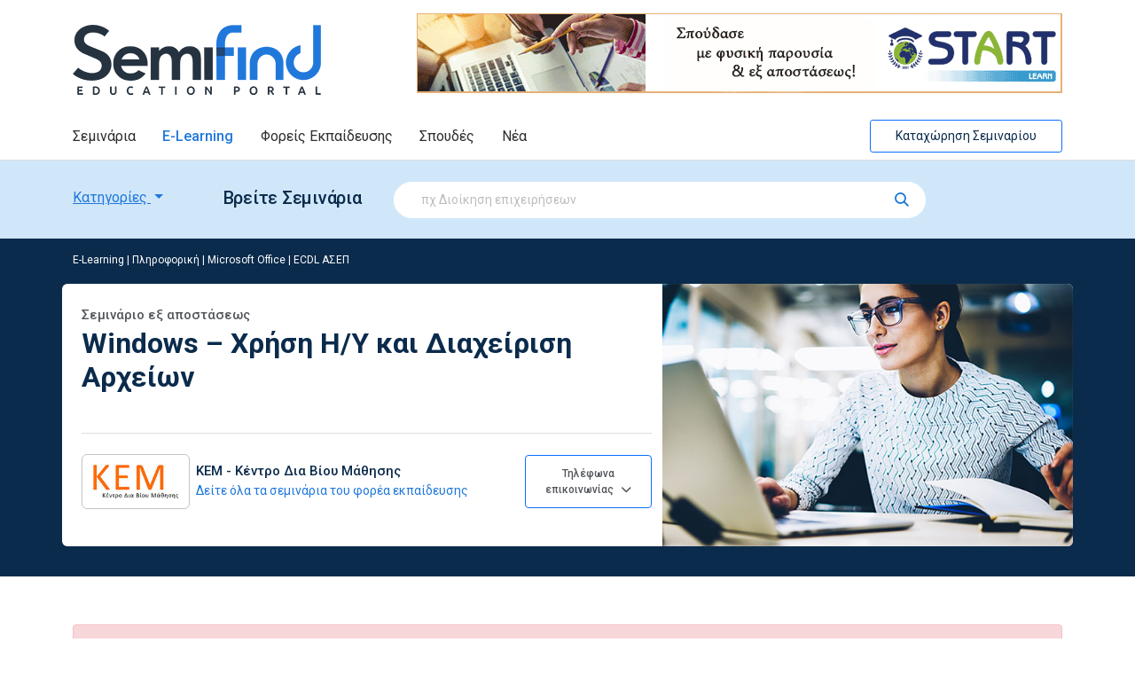

--- FILE ---
content_type: text/html; charset=utf-8
request_url: https://www.semifind.gr/elearning/view/Seminario-Elearning/30239/Windows-%EF%BF%BD%EF%BF%BD%EF%BF%BD-hrisi-iy-kai-diaheirisi-arheion
body_size: 42817
content:


<!doctype html>
<html lang="el">
<head><link rel="stylesheet" href="/DXR.axd?r=1_210,0_4827,1_68,1_69,1_209,0_4830,0_4966,0_4969,1_74,1_73,0_1378,0_1507,0_1381,0_1510-R0_Or&p=273fb4b9" /><meta charset="utf-8" /><meta name="viewport" content="width=device-width, initial-scale=1" /><title>
	E-Learning: Windows – Χρήση Η/Υ και Διαχείριση Αρχείων | Semifind.gr
</title><link rel="shortcut icon" href="/images/favicon.ico" type="image/x-icon" /><link rel="icon" href="/images/favicon.ico" type="image/x-icon" /><link rel="preconnect" href="https://fonts.googleapis.com" /><link rel="preconnect" href="https://fonts.gstatic.com" crossorigin="" /><link href="https://fonts.googleapis.com/css2?family=Roboto:ital,wght@0,300;0,400;0,500;0,700;1,300;1,400;1,500;1,700&amp;display=swap" rel="stylesheet" /><link href="/assets/fontawesome/css/fontawesome.min.css" rel="stylesheet" /><link href="/assets/fontawesome/css/solid.min.css" rel="stylesheet" /><link href="/assets/fontawesome/css/regular.min.css" rel="stylesheet" /><link href="/assets/fontawesome/css/brands.min.css" rel="stylesheet" />
        <link rel="preload" href="https://cdn.jsdelivr.net/npm/bootstrap@5.1.3/dist/css/bootstrap.min.css" as="style" onload="this.onload=null;this.rel='stylesheet'" integrity="sha384-1BmE4kWBq78iYhFldvKuhfTAU6auU8tT94WrHftjDbrCEXSU1oBoqyl2QvZ6jIW3" crossorigin="anonymous" />
        <noscript>
            <link rel="stylesheet" href="https://cdn.jsdelivr.net/npm/bootstrap@5.1.3/dist/css/bootstrap.min.css" integrity="sha384-1BmE4kWBq78iYhFldvKuhfTAU6auU8tT94WrHftjDbrCEXSU1oBoqyl2QvZ6jIW3" crossorigin="anonymous" />
        </noscript>

        <link rel="preload" href="/css/style.css?ver=1.2.7" as="style" onload="this.onload=null;this.rel='stylesheet'">
        <noscript>
            <link rel="stylesheet" href="/css/style.css?ver=1.2.7">
        </noscript>
    <meta property="fb:pages" content="145378872240" />	
    <!-- Facebook Pixel Code -->
    <script>
        !function (f, b, e, v, n, t, s) {
            if (f.fbq) return; n = f.fbq = function () {
                n.callMethod ?
                n.callMethod.apply(n, arguments) : n.queue.push(arguments)
            };
            if (!f._fbq) f._fbq = n; n.push = n; n.loaded = !0; n.version = '2.0';
            n.queue = []; t = b.createElement(e); t.async = !0;
            t.src = v; s = b.getElementsByTagName(e)[0];
            s.parentNode.insertBefore(t, s)
        }(window, document, 'script',
        'https://connect.facebook.net/en_US/fbevents.js');
        fbq('init', '1640111809583404');
        fbq('track', 'PageView');
    </script>
    <noscript>
        <img height="1" width="1"
            src="https://www.facebook.com/tr?id=1640111809583404&ev=PageView&noscript=1" />
    </noscript>
    <!-- End Facebook Pixel Code -->

    <!-- Global site tag (gtag.js) - Google Analytics -->
    <script async src="https://www.googletagmanager.com/gtag/js?id=UA-6543681-3"></script>
    <script>
        window.dataLayer = window.dataLayer || [];
        function gtag() { dataLayer.push(arguments); }
        gtag('js', new Date());

        gtag('config', 'UA-6543681-3');
        gtag('config', 'AW-975305607');
    </script>

    <!-- PushEngage Pixel Code -->
    <script>
        window._peq = window._peq || []; window._peq.push(["init"]);
    </script>
    <script src="https://clientcdn.pushengage.com/core/cd4839be-6ce0-4c03-9a88-0fa87d82fc7c.js" async>
    </script>

<!-- InMobi Choice. Consent Manager Tag v3.0 (for TCF 2.2) -->
<script type="text/javascript" async=true>
    (function () {
        var host = window.location.hostname;
        var element = document.createElement('script');
        var firstScript = document.getElementsByTagName('script')[0];
        var url = 'https://cmp.inmobi.com'
            .concat('/choice/', 'Hs5pym1aeuSPj', '/', host, '/choice.js?tag_version=V3');
        var uspTries = 0;
        var uspTriesLimit = 3;
        element.async = true;
        element.type = 'text/javascript';
        element.src = url;

        firstScript.parentNode.insertBefore(element, firstScript);

        function makeStub() {
            var TCF_LOCATOR_NAME = '__tcfapiLocator';
            var queue = [];
            var win = window;
            var cmpFrame;

            function addFrame() {
                var doc = win.document;
                var otherCMP = !!(win.frames[TCF_LOCATOR_NAME]);

                if (!otherCMP) {
                    if (doc.body) {
                        var iframe = doc.createElement('iframe');

                        iframe.style.cssText = 'display:none';
                        iframe.name = TCF_LOCATOR_NAME;
                        doc.body.appendChild(iframe);
                    } else {
                        setTimeout(addFrame, 5);
                    }
                }
                return !otherCMP;
            }

            function tcfAPIHandler() {
                var gdprApplies;
                var args = arguments;

                if (!args.length) {
                    return queue;
                } else if (args[0] === 'setGdprApplies') {
                    if (
                        args.length > 3 &&
                        args[2] === 2 &&
                        typeof args[3] === 'boolean'
                    ) {
                        gdprApplies = args[3];
                        if (typeof args[2] === 'function') {
                            args[2]('set', true);
                        }
                    }
                } else if (args[0] === 'ping') {
                    var retr = {
                        gdprApplies: gdprApplies,
                        cmpLoaded: false,
                        cmpStatus: 'stub'
                    };

                    if (typeof args[2] === 'function') {
                        args[2](retr);
                    }
                } else {
                    if (args[0] === 'init' && typeof args[3] === 'object') {
                        args[3] = Object.assign(args[3], { tag_version: 'V3' });
                    }
                    queue.push(args);
                }
            }

            function postMessageEventHandler(event) {
                var msgIsString = typeof event.data === 'string';
                var json = {};

                try {
                    if (msgIsString) {
                        json = JSON.parse(event.data);
                    } else {
                        json = event.data;
                    }
                } catch (ignore) { }

                var payload = json.__tcfapiCall;

                if (payload) {
                    window.__tcfapi(
                        payload.command,
                        payload.version,
                        function (retValue, success) {
                            var returnMsg = {
                                __tcfapiReturn: {
                                    returnValue: retValue,
                                    success: success,
                                    callId: payload.callId
                                }
                            };
                            if (msgIsString) {
                                returnMsg = JSON.stringify(returnMsg);
                            }
                            if (event && event.source && event.source.postMessage) {
                                event.source.postMessage(returnMsg, '*');
                            }
                        },
                        payload.parameter
                    );
                }
            }

            while (win) {
                try {
                    if (win.frames[TCF_LOCATOR_NAME]) {
                        cmpFrame = win;
                        break;
                    }
                } catch (ignore) { }

                if (win === window.top) {
                    break;
                }
                win = win.parent;
            }
            if (!cmpFrame) {
                addFrame();
                win.__tcfapi = tcfAPIHandler;
                win.addEventListener('message', postMessageEventHandler, false);
            }
        };

        makeStub();

        function makeGppStub() {
            const CMP_ID = 10;
            const SUPPORTED_APIS = [
                '2:tcfeuv2',
                '6:uspv1',
                '7:usnatv1',
                '8:usca',
                '9:usvav1',
                '10:uscov1',
                '11:usutv1',
                '12:usctv1'
            ];

            window.__gpp_addFrame = function (n) {
                if (!window.frames[n]) {
                    if (document.body) {
                        var i = document.createElement("iframe");
                        i.style.cssText = "display:none";
                        i.name = n;
                        document.body.appendChild(i);
                    } else {
                        window.setTimeout(window.__gpp_addFrame, 10, n);
                    }
                }
            };
            window.__gpp_stub = function () {
                var b = arguments;
                __gpp.queue = __gpp.queue || [];
                __gpp.events = __gpp.events || [];

                if (!b.length || (b.length == 1 && b[0] == "queue")) {
                    return __gpp.queue;
                }

                if (b.length == 1 && b[0] == "events") {
                    return __gpp.events;
                }

                var cmd = b[0];
                var clb = b.length > 1 ? b[1] : null;
                var par = b.length > 2 ? b[2] : null;
                if (cmd === "ping") {
                    clb(
                        {
                            gppVersion: "1.1", // must be “Version.Subversion”, current: “1.1”
                            cmpStatus: "stub", // possible values: stub, loading, loaded, error
                            cmpDisplayStatus: "hidden", // possible values: hidden, visible, disabled
                            signalStatus: "not ready", // possible values: not ready, ready
                            supportedAPIs: SUPPORTED_APIS, // list of supported APIs
                            cmpId: CMP_ID, // IAB assigned CMP ID, may be 0 during stub/loading
                            sectionList: [],
                            applicableSections: [-1],
                            gppString: "",
                            parsedSections: {},
                        },
                        true
                    );
                } else if (cmd === "addEventListener") {
                    if (!("lastId" in __gpp)) {
                        __gpp.lastId = 0;
                    }
                    __gpp.lastId++;
                    var lnr = __gpp.lastId;
                    __gpp.events.push({
                        id: lnr,
                        callback: clb,
                        parameter: par,
                    });
                    clb(
                        {
                            eventName: "listenerRegistered",
                            listenerId: lnr, // Registered ID of the listener
                            data: true, // positive signal
                            pingData: {
                                gppVersion: "1.1", // must be “Version.Subversion”, current: “1.1”
                                cmpStatus: "stub", // possible values: stub, loading, loaded, error
                                cmpDisplayStatus: "hidden", // possible values: hidden, visible, disabled
                                signalStatus: "not ready", // possible values: not ready, ready
                                supportedAPIs: SUPPORTED_APIS, // list of supported APIs
                                cmpId: CMP_ID, // list of supported APIs
                                sectionList: [],
                                applicableSections: [-1],
                                gppString: "",
                                parsedSections: {},
                            },
                        },
                        true
                    );
                } else if (cmd === "removeEventListener") {
                    var success = false;
                    for (var i = 0; i < __gpp.events.length; i++) {
                        if (__gpp.events[i].id == par) {
                            __gpp.events.splice(i, 1);
                            success = true;
                            break;
                        }
                    }
                    clb(
                        {
                            eventName: "listenerRemoved",
                            listenerId: par, // Registered ID of the listener
                            data: success, // status info
                            pingData: {
                                gppVersion: "1.1", // must be “Version.Subversion”, current: “1.1”
                                cmpStatus: "stub", // possible values: stub, loading, loaded, error
                                cmpDisplayStatus: "hidden", // possible values: hidden, visible, disabled
                                signalStatus: "not ready", // possible values: not ready, ready
                                supportedAPIs: SUPPORTED_APIS, // list of supported APIs
                                cmpId: CMP_ID, // CMP ID
                                sectionList: [],
                                applicableSections: [-1],
                                gppString: "",
                                parsedSections: {},
                            },
                        },
                        true
                    );
                } else if (cmd === "hasSection") {
                    clb(false, true);
                } else if (cmd === "getSection" || cmd === "getField") {
                    clb(null, true);
                }
                //queue all other commands
                else {
                    __gpp.queue.push([].slice.apply(b));
                }
            };
            window.__gpp_msghandler = function (event) {
                var msgIsString = typeof event.data === "string";
                try {
                    var json = msgIsString ? JSON.parse(event.data) : event.data;
                } catch (e) {
                    var json = null;
                }
                if (typeof json === "object" && json !== null && "__gppCall" in json) {
                    var i = json.__gppCall;
                    window.__gpp(
                        i.command,
                        function (retValue, success) {
                            var returnMsg = {
                                __gppReturn: {
                                    returnValue: retValue,
                                    success: success,
                                    callId: i.callId,
                                },
                            };
                            event.source.postMessage(msgIsString ? JSON.stringify(returnMsg) : returnMsg, "*");
                        },
                        "parameter" in i ? i.parameter : null,
                        "version" in i ? i.version : "1.1"
                    );
                }
            };
            if (!("__gpp" in window) || typeof window.__gpp !== "function") {
                window.__gpp = window.__gpp_stub;
                window.addEventListener("message", window.__gpp_msghandler, false);
                window.__gpp_addFrame("__gppLocator");
            }
        };

        makeGppStub();

        var uspStubFunction = function () {
            var arg = arguments;
            if (typeof window.__uspapi !== uspStubFunction) {
                setTimeout(function () {
                    if (typeof window.__uspapi !== 'undefined') {
                        window.__uspapi.apply(window.__uspapi, arg);
                    }
                }, 500);
            }
        };

        var checkIfUspIsReady = function () {
            uspTries++;
            if (window.__uspapi === uspStubFunction && uspTries < uspTriesLimit) {
                console.warn('USP is not accessible');
            } else {
                clearInterval(uspInterval);
            }
        };

        if (typeof window.__uspapi === 'undefined') {
            window.__uspapi = uspStubFunction;
            var uspInterval = setInterval(checkIfUspIsReady, 6000);
        }
    })();
</script>
<!-- End InMobi Choice. Consent Manager Tag v3.0 (for TCF 2.2) -->    



    <!-- mail chimp popup code -->
    <script id="mcjs">!function (c, h, i, m, p) { m = c.createElement(h), p = c.getElementsByTagName(h)[0], m.async = 1, m.src = i, p.parentNode.insertBefore(m, p) }(document, "script", "https://chimpstatic.com/mcjs-connected/js/users/4fc9da2fd9b88144857cc2c46/53b4c21248ede0a1c3b1cb000.js");</script>



    
    
    <meta name="description" content="Το πρόγραμμα Windows – Χρήση Η/Υ και Διαχείριση Αρχείων είναι σχεδιασμένο για να καλύπτει τις ανάγκες κάθε εκπαιδευόμενου από μαθητές έως υψηλόβαθμα στελέχη επιχειρήσεων, ανεξαρτήτου ηλικίας και ειδικότητας">

    <meta property="og:title" content="Windows – Χρήση Η/Υ και Διαχείριση Αρχείων" />
<meta property="og:type" content="website" />
<meta property="og:site_name" content="Semifind.gr" /><meta property="fb:app_id" content="193519304004720" />
<meta property="og:url" content="https://www.semifind.gr/elearning/view/Seminario-Elearning/30239/Windows-%CE%BF%CE%8F%C2%BD%CE%BF%CE%8F%C2%BD%CE%BF%CE%8F%C2%BD-hrisi-iy-kai-diaheirisi-arheion" />
<meta property="og:description" content="Το πρόγραμμα Windows – Χρήση Η/Υ και Διαχείριση Αρχείων είναι σχεδιασμένο για να καλύπτει τις ανάγκες κάθε εκπαιδευόμενου από μαθητές έως υψηλόβαθμα στελέχη επιχειρήσεων, ανεξαρτήτου ηλικίας και ειδικότητας" />
<meta property="og:image" content="https://www.semifind.gr/clientfiles/image/categories/elearning_office_ecdl.png" />




</head>
<body class="text-center">
    <form method="post" action="./Windows-οΏ½οΏ½οΏ½-hrisi-iy-kai-diaheirisi-arheion" id="form1">
<div class="aspNetHidden">
<input type="hidden" name="__EVENTTARGET" id="__EVENTTARGET" value="" />
<input type="hidden" name="__EVENTARGUMENT" id="__EVENTARGUMENT" value="" />
<input type="hidden" name="__VIEWSTATE" id="__VIEWSTATE" value="MgDUiez7qTb14hYbAVU6gQSw40hj7aaFjOJ7BcL1WCCD+kkCBALjzscIxxnztYdwE0G/d79/15XLj6CIsJHWiGPsmisXAl8FPecPq1MluBywxNPD19NXhuLTfNAJGipcNhTnMqj+C3dOsEI8Lz0jbD6xKYAyFjIAmuPGSBx3IScBo4C75fThIdpas3O/6gAC7fqHBLzf1LVQN6FZrZA3NWAT5K0WxEmrDIZgJc39EHj3bWch8htmdPCL0X2hmUDzCmx3QX5uapuFJHJk2YGkUDeAVyftfNnVfkaWXtDfgCTBMFRwt95xHgR3uKBZAurrYpNO1yxPd7qNMxMes+ZPUydeUUYkPpCsNy26KDh//TNPDZ2wHAzeIatoBRyezakQF89WH1RhUPvuXOlIngShovP34szm1kKP356nQjWWS5RGB4GSLKmb8fMR24xq1GhIq/vNCxYAWwkb9LYQV6yFQWW25/pT9vDmyv9WL8nKmcOlj3+KAnyK5HKTciFULaixP3//0/rtksFgec7t8XydmXKI5EnIMt0AE1zZBnTito0JbjxruKf2CczswmMvQGjSwMY40Uf4ivD+448ygrHFpmSgSPajfyDKiVd7D5enndpI8+oebSZSFSq1P50S0tQ4f8QOaf3iX/0YUXaAeU51+ApmBIimk7aY/a6GKR0mc9jQGQhK6aXMO2C+dAIOsZE/A0ALj/wAN/[base64]//YNsI6Z1Cld7LnJEe1vJXOVgn5XWR5DtdZ2LTdZQJNbgKmDC/Yf0pEN7Mty6VQRb4ww2pCcQ/hNHzbhg7FllfQokn3lWYyrF6QKgwPbyr5xUwoUR910KdyA7h/m/bSskc6igd94lDrMuiGIv2ZuP/xS0HYRpS8DgoCQAAW72W1NrsLzyzgW3yezv5tmEIyzBkGT4wFiqAvpmeY92Geunjgiv5UULxJj2YcImBMNGx72E6etvH7+daLLArOHZNQCeQLAYUC52S8TkEFy368Tnw6PWfpLLWSREa6XDS2hvtwW+Kr3A3at/U7IbacDzbEi1g9y3GVTFR3ev/Z5RMgamp3RiGvmJ7eIQ1Q7e0ZyC/Ml7L6gs8cfQFChfDDoJZ1ST9HB47yXuAv9xxt4AmZECSGHJxnhW9/M2wYSX/LYsuZRTMNTI4lqhAQmwtZk0C8VCU7Deo8uegaTlCwxN9Dz+mPB+CIyiDDyhFnuAW0aVftAK2uTUHBFohiL7nH1lXKE1ztwrikBLkwdeEF0YvPgz77m/YXhDRR/DSN/Ku2+VoxHSHGtFQSRE/[base64]/I66buc1yOGRBU34/8Ls/UwyLQxtiNWiPp97t3g4l8X3XHsqoBuUJGyTdcV4I5i7uAGv6uQHjjQrFsk5xfHptSljuRchFBLYCR5rovRWlIenZFy2iVJn3QUJ9zTPp4J8r6w7CnKxnj0mTqbHBa473uTtzAd9E8hEJO7BSnv6v/05t8bjzg4JZNnGOjMQ0MIV8D1izPC17upe8j1BxGNrAn/yIhSh3ocWtdcNfJVsiQ3Wgs5yCTof0/[base64]/bIBaQq8kZ8SD/jWMNRK9unyUZslErWwX9U9rwiIg55C5xj1gHTQZrF/Z9s7xZWZuo4/4goSr23HS6MeAxg7LPvYO4Kh55QAwDyJgt3FWRqyboK/ay8DIbGdYUmXaKFrDEvnvtF5vI195Uyho/h7pYNrx48I6ozlK99Ei5H8XjL1XHKNH1FsRDNR6GuWcKxbzVDPy7hWpzD4dTVBtoUHbdavml1swjBs8YykehrOJ4x6VAEdx621kIr/FWJp3OyOuacg+1IbVYd+OhwvbPXBIsTaIVU7XqqQ+BLUmwkjC1q4u4SeYVxD7O9+sdUpkZygaO1CCcrpE4Zp0/3lX4Jpm0WwndyF0GnaAT4DYDla93vAC9VaDPTWpDwvmQnBQnKRLKXM4f/vtY9IWkhmY93HRUhxxRWVUDzVmcnlDKdtTsUs+XvoFFZCK8iIIaCsFpi4qJoa/FxjwoSFhCzLa1H5gzQxl1b7qGkGn0R62Ew59UwxuaTVDgfMSUICr3hbA3VPycNMqD1yQZRBWF/WjkqOkbhQBcX3ijc5//q+dDzMRa7xpNZMHSYzG+yQ6st8zEq23BZwsaHd5gJXddrh+0RqHc5l+fvPQNnkJYTS2V7bNVtzBpNlV/nuTz5c6xr0CFKI5DU7TLCP453rFb5h/qygLb2XjSadc7x4N8eis65pta8a+UZARwXkZSyWSjvHUPUMR8Bw10H34FKySauySojemFjNskqxmfoKbkuzpjfWyWCHt5lp0jfXjv0eDfKbilLRcILf56+e1hwn/kmNSm7UU6z3DZ3D6Skx1BajNcNPKie1euT7tI2x6GvgI1tmyqgCKXwcyRDqo4+9xzoAePOuTwrK27O53GchdSCkZ6oz9hAl+2xLEfefdRSjBQu36+KLDXrd0pdgdkH9SocRyL2ee7BJJQ07bk39IwmN8PuStKKyEFzSlg6/FHxLn/8QqCmkans1ORI3LxrEL5014VWh4bpnqBsBVEf1Kk91Dcx5/jiXaqDHYMNgu9ZVK9TZhSmL/GT/xiM3bo4yTUPINzJXp2JFX1e4Bmqk0FfOLbgaX3pFtgqk4VPe3yBY4HzvuxSh+zDrNYKOVAPQRfZgxpRFLznLmrMEIyT1ose4PRlwgZmVFsxB4hQcyfDOCGKS+Ln++3MIFO/idbWMuFw5wdVfGW1zPh+nFhxe4z7RlXg1OYZyqtZD6mUhJZ7VNnAfo8kivDgoc3bzp5Oxc1UTcFTwbbt+YQuLm3CQBaHa1i+mpcUoGzZXz+7Ge494/L6EXxE5Kc8kjl7s5xXZ4NSyGMhpr3EqJ4nWaWg3Bgs08xE2kRTo+a40zhmpvrHVAnlRM8jX1yxtLHLQESK/yQuJ8ZeiPoSOgrMbviKoj6xKvYPbBHY2D1oU5G0fmzNkv15/Q4a1s51U+e0TwD4fXwSJ75YPMow5U02FuLZE8Rgs+1UU07aSWUkoZ+VZAkWGuhTpOSgVw+pwLsMYAuQDa1OJlHJac430Ll0wzDp340fbsIwMKOWtaYTe9G725qgCoS6+79Wo/MjKDGpqy4Qc+AOoyYBikY9G+pWe9+Y7de8D2zHwk0PBofQdZ47q/nINISLaWiM43ULTpRwGqkwkY+DO3FJJxxeRuGhEbMvPmKdfuUbcBXIGMlT6iq1jIiISKmvpGrl2jbIxKwf0Bseto4/47NG7mj6GA837V0Ylhgc1+tiXol0eVdWqTckJF+tIRkB5cix2EcbLmHSXG3u3d1qs2ERPNRrUuC1cLLqmQnCl1PrZ18MgiXVTuAqkRO0hiZXpnLq3+7o90aRvdnTEk6lvX/2mN3WrQhATXz4QUzzo5RGRCoPiJAA2WYbEiiEDjYd9JK2eA9MLcEZmppYmJbA7E80e/8Vjfs2HLxZlnogvcb4eN38A29FELAIYtGRqJMYIO+JRd53ei1iQxVSCFV0/NIkw7XNxEaUKDwqUd7luQeZ+OnRjEL4XRORd1EaNNMGDvpoRXAg0J2gfiwvnFm1S0/xd4bC5d7STMjcCOxZ6Cq0y8avb7/MwPaOKhleDR3hDWKfkxLhNPTh/l/5M5JNBfsE1bfxPy4oRmN7OrneiWiizqaJiIBWTtfWEKw7YA5r/KQC3X0nvKP1dLzsLezWBrrm0E7NoWbsZiE53QV913tOdBDNVgphmWY17/yn2+SDLioWDD/1XLIMckQyL2C/didjHcbOY1NZ9lkaL5YOACuuK3ig7T93awOu4WEVMXNkux4B57IKzBmGq/woCw0SqeSp2Rmgr88/h0GbkkdIxxz/+UxRLA2R+xesGKh5v37CQmTLGTLg7/U9JX8JUObqgLlM0NdGk73H7CS0RFyubT4UCoAUHyCLDEcgVW6GXEcFrV4qhEnE23Q51+2++3bW2petBmsbBtnvyVAv/gn6a2NSTSnTQyQBEcyR59e5xu6Zs6rXw+cVYQ4aMT9UDaUMdtIN4TpRD+eVPbls+1koot5PmAR+K2jhuvjew8rG/oN5L4YujGKgwmFEheyHZHGiOY+JChbRPM7U0YJ+xM7UQk1MWXxSrbZ9eqb/HeEY+M1Kio2nq5FgKS779URlOeqXZD+PQdermJS4JbLSSTfuGUzovBFu7BCtwfyfRUVVPM8mKKh9KDYY9LEFL/pNe4zCRuvGxoXp3ZEY6/mA2HXqPcciDVTuIOm0O7ydBWtvFTawrGfgBmjnscRKp3IvPtrAjUMf0IWuoFE9UPfH8Gmw0KTLy9nFvQyYoqJyX/Vj5gHo0TS0Mv9WicAMQzFEewmHvdo/RZCVaQ3+LaLsJYkW+l9UEbOiRv35FgeMK0gIzCM7i7QwJ6nC/Cn88Mdq8W5QBDSWPzVvp31Mhl25iHAW2iRWxV2JQb3IL4NHLMuaqGR1NCB2ZXTVMeOlqK3PoxC1cwaUliLUX9feu+3rySDmSL1LpmeP9h5x7mbzaFWTwuyn4g0/mtfkVoT207MY/wibSZP1U/sw8fsmmJpzU1KxDrvPyKnxgEmQrGIuQFuqM0BRZkx7Xt1VaFJrcrdNcC6qaoe0mdHs76D4juqUYWfLg3bt0phfhh6Da02rIIo70q76DnHRS8EauNUyCDnMT5Yuzlx//ESzTPsvME/zrAg07JPFQ1tv/heKBok4GNi8GJGNr+m27dDJorHK9i/fYUVbsAw/V9LWDzn2X87c/Vbr9bXssO0nu/BPb51WBiGS9kd4Rt6f+6qS2aiaHB0vEyqKxJwF8JhJRczqPT5ZWVV1ec2zouE2CSVoGP0Ar6kALZLq260klAVLGi9qWyj15HTj0MSJoV/8BtGcfsFlN7BVD9pJNafR19q54TvYwtmer8HnQgAtwBiSUJvBYmMo4RzRRCOEYfunVHWTkGjisG+ji4V8PwWctSzQ6+M5HnYgSC/ZMid3UsG/FQcMFVhunJsKBkrvC4hxkm81m+SNInkhTeGcudQRE+vWMmJKih1EAbkXKB75aHlrEP/2e/DNx6ZpZEzHnqyoU/nW+gzHVejn6SDWiYQLwd5Hme0zW8TpWidt0C6/1iI/QXuqBDIxU3qDHHYrR6/fjfPM9hXtJz2w/u/wxome23J6gtaXgpCe0Gha9jJVmhrWHie//TPg6aCamMumg5L1TQcDyOGdQlbFwohK+DtSsRTKIHosaxRuLpXJ5x2cSZrZm5KNheC0/x1cwiSc08ZnZ1vT9BrOh8ymI2klVjbIaOXm4Zr0QPpBlBdCR4C12le/UbZVPyKAeF32S5FnU0kZ38fBRPLQDdDHM4nNxiqhP9u/SQT3Iql7D5HL+CySo03gawPOngyGw8RA219VILtFpMXNp8Ha5splF2rc7yzWuaDdlvcPMYMYIdPvy2CaCHdiXNsO1LCUHYUkcMQ7DO4I6MWywHSKr+lpzFctnFrJTu/gFqn7Ff7wIMrcDbxmZR/wL7mHaLHQQyCb9auhCyFaAyouqhdIyKyLviNNHJ94nfyhd4cgFjyuI07V7k46sI/vJTtR5YUUjmDTTPFE4BAAf0zrS1t2PfIVO2mIWjSWGQLE+Ti8il7IB71SG+axAIxkwkSKIDYEAXwEFrsMPsdSte/RYtmZMQF1NrTqR7PMfK9LYG6D5FNcmBEuEry6Pfrq3DJXSnI/+P7uxgigdt/4znyA6g4nxOuwZTO7BuzzdXd+oBglMZvblB6RnPCPrM3QtA/HBni4XX2rYrD/nNk6xDPsRXfmDAgb/bALAKSOAXCE3P53Tmkh3OSr8OYjU7qide5urPLgOhFfG/6DlMIrSyQ2uoigaYEDgd1rDLXMwDNGZRtzDh97nw6osXG1EUWBKHE8V2onDORTGHMiVxmpv/fNR5V/l3IarU8c9RKjDNiM/3fU5dBHuQTQyi10umtrkG/AhH76bXFxyCziIEPsOtHJt+jSU3L7ElWDz5lfIDMBLWaHrkyhMknNRf5Vl5i8AdpxuB2KKDbAHB1mCNMhTOzmmKOxpETuj5s23P8ov8tsr41Dm5GOkmF63e58zURyLy0K/8KuhLhYW+Axlv6XfYTOx7OW8rwNp+1HRVWKnmi7qlY5MKXnnx1SgpeldoBAXMcYJmR98VUXHMtPM0r6R7RL9d9a9k3+Zgo6aeo4pHEwFbhraC6rbFR1ByDKrtCXdzNKI/Z2IbPc2Z3s4lv16dFXAz8Jf7y+Dg7pcCNj29pa0uCVyE28mhTFHXMWk6x5fvZ1wN9qkCG42Jj+Dgz1uguivmb/MasXQakIONb6UDUH+1OqeNXgeaDnKqeARtWCljElyYz87TOzxsQwmtr72f5sc/rblYZVXba/x51jnS39lcVVnd7kxTFLq00tiL1ymaqh9OKWBgS13eVZ5gSFyygJ4IhxF06D/MqzrL7OCyc849cYNzAFusoHrp8HQ6yeK4Nno5numNE/eabZvqhlAz46pE/9MoiJC6B2lHDcnir0akdG6cjFoZyM6D7cwJ/U4xkd5ieGytckACvwxa7jykqU8nbcsKsRJ56jM1snKIAIJOeBumPwrPCYHNFAf8cj3sDCu51vrAdUBP8lzHGP7hFdHDWcGEMVy8UuytEGRbIYO3qh9mF/G4zLHyZOQ7an/2z0+9eMzEElq0WVGqB51IA/vL2lBhN5Ut6ptGs+jZGSdT+Ers8YmLVF7JhkdvY1395bulTeIo3Km9adObXpqxdCbVR2D+8R9Mg+A7NZvtHftv3D1yleBWdRqnMP6iCbZaTgpNqqibZn75Baep4egorKbcIJNOg/sPIwyLb1iwU88OOGytGXjyZUVN9Sy/f+t4yeuZM5TMwSB8Ibm+nDNOoisTHyoMyyXg2GiNqwkax1qCPPAMAuVrgaKu//98r12MjtHY6Ppy12r4Xql/+Uzt0518AheKK9eSb09bvL+MnXUeiAPH5F3Vj6TwmVMMXzcJM+NJ7fMWQPQIhoBBABU5gu52pMD63cmkWfw54JznlEhgI5mK3JDAheQh8bAHdikyIa+tFfiD7P2/SnglEgn8/[base64]/4rqayTW4DsCUZ6SDjrUMTPVCd8X2lb6V3xXvWYamx3uGGuWXYWJR8noIv6gc6MmdiGdn0V5MGomuVdjiw2DxgZanw4QAaEoEMzpisUeWse3daBdGvKFccqXnP25PidWDhuTgU5X3zO+3pohWQatWNyl/lGASuE0ydZ5bh6uDOuNh7C66G4qfyidbKQRjIjgbTby8epFlPygIHE2loFY2ybgsdNGkkVmyqTfeHrzLtthXwK0AIhl2NNIDwfP4pDkf8idcRwMlP/iCE/xMeUhWaPp9pizK0cOf9dEDE8RxW0KXyUvhec1h6LlvOWejBLVP4mLEB+4ii+jITn709Uw1ISb7YtSR6RYkBS+RNjiEicuH2HTO7/8djvd2KN9PHtrW8MTzXxIEaq5W8BFLGS3VjN9H/SDV4CL3QvzxNjsbV0jE00OOymgUbaZHOziYavpE8tJtC9mfmdu9C/[base64]/71rll8xFk/KCSMdtC46MD5e+6F5lR09d+Hwx6h51k3czm01d9oius0wtDWDg0hOC8qj308pHLoEz7HXZbms9RAtJjPBDAxTIx7ORalFcLMEecs6ucnxuZpU1aX+UzwB5RmyM4fb6HMtvzin/lEVP2NPOoAobl1sqATg4kFwKi7/wvfDC0f2gPB6uuoWAu2tvYebJ//CuNgsRBFlWw896XfBqWM4GVBbXjeZVTTEaejwsXZ0wMdDLXX62kKtgZMDxUmMHaq4YUdD7gIpY2DIXQdnvSv6sUyNWemL4NX5prsaLqYxeSL60y6e6RKRp7Kf3lVVSDhjVgZ+aK6TC/4Vv2M/LHBD5ui9rT8YhMBESVWZ6xLv0BuScDFnBLycBwxUQ55mr+a2mRe5fHbv4bTnWC+qbPTjE1tuG74lFadMC/kUaQT7DwEbOpZ7km9pyJVHsDwFMyPLTkQYt+pkxw2ojC40chQvk8gXmhx9KjrRhux4v/TiygO7aDGUAvebeC+rOqwncIC1HwRwzYEuv9HJmdzmW4BAQ5BhsXZULS4MCmLriTcwTrGE/2iSZys4M9lfQonEJKkBDMqBDmyGsCPmZwfvSgeTKMClEF4iY+/1Se/RFqw51Mt+7hrIzvFQPy5+3BXZDsvH7GfNnrbPRUPuHURTYngnMLIOMeTFOvpAVn4nn5kRIjVd79ZXoqyhZCgQQ7ol4+29M+WkSkzPOjTqqx+yvVEHuwEKmzL6bJoB3yHWwmtaK289DtqOs/C0umg+19ClTI6Ka3U4xFpfYA7b8EBCvOivLQxG4zwgjF2TMaz97/f7iaAtwd6NyR0KY9LrmMNAKAQ6WLfYddd5o0pkGaTnMNUXrCIt2S3Uf8vr44PfnHbu3cn1VUJipUu55PvLRbeySXX7fQnDQQcwqGo+ukFU7YfbSib/TXwufo2j+myJ6f4pf74ONPwCBIU7p5YZK/uCZTKea3JRpZiIxvDx5MPcGxZp/Ww3mhE6ROvbO0e63bCWNFuqHIOSqSxjTdFBvMJCXaKAbQK9lCqfGWpLRGvVz/ZxEOmtgb3paAGc82AKOwKtCWeG7XNB0e9ztnMWRvEbnh1FXTBCFAV6Qv06GMwt0f80Pt4SpVgKwFs7V0b0bHi/5gXp/479ZPXo3UaLLPFnOu5tPeTNyurGL7tpTBwyRt0eZEWDvpXhhNH6olzhSugRKUbWno+ETQE8KE0PsnysTDH4K3vMEFIgpLiw1YWotVkEVefHcmFiM6hFUhNm9R3EKYKIePkSsUwzH/qkwWIKzPv8PxhMRkiZM22Avxh+QWrswT5xKHYHpzsWfKld5UVta9K4BNaMgrkV+nnPE5wX2cVOUl0wY8VnH8/fvjRxqxQkYNN6vxIQ20Cyo8d+w2NP9hfbnMleGNk3GGy3kNubdMCbn1UHR/MHHCgOgikMKYXM6y4wXoVCzOiIaZHXCIIGZQcAba6Oklmvn9GBu/YpFZOtQikWp0n+xsqGaP+fG9You1EbMXUc7DbXNfgVzFZhQ0/a5jNw1ZdXyx9qs/LrC6y9rfN3Vip42Y7tebZB9HoixPDRZsMQJvoXoTMfsYJbba6fpL9VixoTKWXq0n2EL75yfh/Ky5b24GDp8uo89i/P//Iz2IGVv9IWOjaXEDnM7KJkjSHDR8B78ZRoYXIucKqHMnVrTm/gbp/A+wmKL2fVPd2SVUacNURx3Di5wAl8pGcQVxrgby+be76z8Ape0redMGSBKAUeDy0KioIX8p6ZZsEAIQiaSMToKzQGAZxvGkfT5TNI69kRsRqqDkoHHSpOUS8oyI8MV66MRjXYFh6/6Tld64+g7RxHMyuUdC2GLnj5yEB3Iulbl5MnPHHwyWBofXmG9HA+/l08Aryg8/1JKCMJnJnCz6nMVIABCzqoQXpM3rPequv6BaLN6adO4VlYNfrVVaIzJm9+Vk2m8jdfEQtwN16go5J+gO+md1nQ9DiT7BUlh8ze+R0gSvwb7Q7mN6BEhlb9SFKFOoa+YoDFOjegq6TydDgs0nptP0o7V5Hvz/s8xCURWjKmakMZA9WrKL39d2V6qpa4VJqCvFAKTZCkjKuaYh/xjvLb3yl/SOWuCh7h/fheiljnlYYOjVBw7iUzsBWjwFnx4bX2ydLIi4GB73PVNXUE+vhlSNJ6YW8h0xHw5iZSsA5FItrGiLRErebxVdOi4vnYaJk2rH/dIFjq5ryGs+uuX41qBQrMKIpaw6X1lfhKWrQV7c8rha5fM3f+oozaMeg5FSQWwR45VlkuisNldA4RqasbcgdkN7lwL/frwgm8GrX8XNEWAarldZYZQ5nKjwwmebCs/[base64]/+a8fp0tIhfa91k3wkfuNnn11fwZfmWFI73kLAq2X1v7/uZJZoKkBCAv2uWGj6Bt9Kp1Bb4wLt/xrnXh5aQD2P6RzegMUWoivakaLncA2178qBOCuavlhMaPAImVCqb69F2/+4h4JFATxk3M5X94TXersdJUYKqxf8Y4LtR9FyvBR4KeFk+jfTqVUTmwp/5CEpwhne9zUqVJaSt7NZb2iy5N1oPRaq+EarQqvQEbnHTXriCY6PykWfUpvwrzBq9KfCGN9ose0ld0l18Ac3f1hdXHnBmaMucXG158CRhimEhonSO5hMA4z81dI/LrkpVl5rFoWPUn/Zm9BpaOZLLteQlA9qe6aLbVssPFXYdqb3To11emk6CHzZXuU65MPcf+WKqf5m0UkDqwe1fbILnuHwir2gPwsQON/up4WJ56Mwje6dpjsFtjHua8IH0Rr3rt+VkU0IaiMKnMOKxoau6Dw7v4sE8I73DphGu1zmWbMJSYHsCbxtOcynhWeZpvqFRYiAiikUnR0ND/bQOSin+4aiCqupAM5LLTQnwbNste+I4Vh4NrS2aKQQrkIM+BX19D0rXKcRR5nSYrHayMJAMIZSjR/XekSWbVDmhPaFaQTYGON+hLI8DdQvNnYpsQW73tHYNEUsIOzzWpLVDLa7ewdSLU9+FnCoAg1CnHNP1zPU/tsJCMBLuzfHqziG9n3Jkp3iiWvu4EuyQw4mrmD54Z4mjjlwyYKcoxPoXCWm6t4+b/29x+2Dwv/y+A7iaZFxUfqrVpyA88hHzvSMIUEdvb6X3eWNvkwJ4k4YdwzRYfwPRnN1lVtAfdjNG3vgR2RPoPVwqgS6cYolD01qD4n5ri5IFfNip8FGHWOGNe95M1wxp2ngRYF2CCUHBanpI43bwdSsbCphFq62HzUkAaLQfFpPPWKbqLs9VvhCmep+cgrjgs94FjBD/+Eva0oL4iCkhdjqHBpQ5xZfA3Ma+rIfBOckiBDv2JLiEVDALPeYvxf8kx7tP341al+uJn+91xzGekWhJhb1aljqR4tlvrDnVwjYTcd+QLmo6TL/wOqNmfr6BwaMHFQcOgksJr6o4YO+dTczFLV2WnOWrKhTRJxn0BUsCNmKR8+tWgFCVXPhO/vuwzdv6TAdKuQkw3Bl5k5fCKWVMT+V9UXqw92aLY6TFqxg0kl6wchv5kqSRohFu2EJZv7zRwnM/TZF5ha/59hnLEt2byV/FdxN7+oJBiuHPWvhayHm+3ZQZs4w+CyNiOXrFpV2OTqf4NJGMmkrBZQTq7loOOlM3nb6aaJHrPgNasR9JZdJtP5TQv6MNLEl/24qHI951/vHDkNMBEIws+jBG+8dfvcJ+juAcMhJJsktfuqZtb3F94MFmMRqNKOh32EvUbjX+n9YbX613OlLx/qKdXSQb6XZc+2mV6g3eIUHfBXTb2SsZZ1PDlEyT2oRMFQ7VMo/IqfZY0AsnZTHet+vwSt2e1DbTHAXSv77Ty1zEd9EeNOLzFCRczUbNZGh/8gygBDbVV/Sm8QD2AmGgd/QRIzS4vKQgIdHERgQdbiYbSvpyXAyyjCAqlPytwxNYHmE6ZWBh2Jol8P2I1Z4HTzEoEcz/vSUFphURe9OZTONUK9lxJqQfSnaOj1MMGdLMeT6hfU5/[base64]/blk2Fu9FtAlMzI0/zMWsRbkj9QIxlt4DhLhiWTyab0wcsVNRXSslDEs2nOQZJjIv/xeQy3lRNHJLTjl29b+AT5YMJvoWavodLsYNrP9ne+r6yfE2ATfLb/exVpA0I2N2VJTS8RMt+FK/kSwgvRz3P9BiCSytEQJ70xifGnlg2jW6XaQ2yLER5PIXecQ4brHQhzY8bky3tnVAyEZ3bGBJ0wG1yeYZ0/r3t+4ppCng5WGkwU2ubrKMYvDUfotIvxgTfoR1d+SBUc9Z9Vcu40zNni/xC2nHgpHib+9E89c+vftPLpXuSQSYNwaL5L7orsg0VVPnm0m9/RXeDPgTcR/kTCHvW1dt/6gR03LIBWtuWQOeOTt37xW4hKAsKReAOXQELrxx4qTYNGYY6OdE7O1BWUJadziUjnYgxoq6j8yrR/YLH/MyGr9D31JJ1JMr5VFmEQKbngtKR1G8sL0mhCkuRXB4wTjjPlibzGcM0gsONDyobbO80zCNWUzMr2GSTXyV1rlHXORqQpbzR0jRngSqrfL3PNMbspIeB96DFY1NSucdSMxWAfP6CBl4Hk8qgiataqcBiPcXs4OwsJnmpo0RNGh3hLNuRHZx/[base64]/NhvISgdJtZi84f383PaZK6nvWsdsrZN1Zgh569yXGu60hvuRzZZ/YBdZlAX0P8+Fxi/Jz/JVk7Ztd3Kn0boTIcyF5+PIHLm06wh0ecf28a2phsWK1+qfL/V1No21TZ/zopAMlh0L/Dh1vdTo/HxcIzpwWvBxjnn/ymVg+9OXl3pk6d9h2rq5++OUoptv/MwrgD3pvV1n6MqtV3k3kbqB/ZNc/eP/FFHqF7djMWt3U7u/xObVlXID6x+4/UER4n/tRqxL3dWMxVE795F1gEzeSUUBoNrRk75WxgwBU+NuDjXjHwmuJFBXNypEwo5K5Pms/KVUFMW55yYOYmT46NSI6hl7xfGf67CwbjBkycYz6VAjFWW2HbOQI10sMiHIpDcEeDTApXjjw9g1zXnUnfeinqVbeaCvObQmJQ/naaOXRJFITkWCbkzsjGt1paSKeNYNuEOngvw+4wVnKplDQlHpqSttuCu6g0OwCC+qyFve7eLYmWJCEoRH11aZoPI9CfjUot6FHz78xF1HxJdmjT0BouUOnBC5qObV9tuBMehTFSHQdsIGOC7ONY4fQwm+QM9xg2FOG/ymXgCiUNZ3+0tB3/QDc3ExyaueuxKVkl9HawvUmp8wzqoF8/Zoyv1/uXgguic0lgrYLYhtB9Pvynnf7V8l1sZiszZmeqVret7g1XnA9u5NIyLx2KuQM21NXfNKVhrhGhynbw6wTaSfbODOCvZFMBcwnkceejPZWqrOx5HUYsqp7KyPqVdUBucZNSHHCF1Gr9c+pRhZmlUti53F5z/fqf7LhmjLmEEp8Eilq6blTIU7wLGdZkhxNKJ9r7WWFCQU2qUmafBWhKlWtwxRAWLgtivI7p0M+BLB+hgDOuDVLtCuz1CnmMxkpebA2HlLXgC7M2rGBYK8lzUAuuadk8hrmgJnxhMeXAH3C0kB+rJHBB7NkN403OXRv0IgKN9Z/lN5dl9ZvdcpSCrVtL9Fp9//F7iaC5KDzTEojQSh6Q4OQ7fm2Z0K+VvhwGXIl5P+Shcwng9eO5LdsnjyM4IQBhSz/1tukCd7Nl29tmayguAqCS4xmelmx3OdlDyKQKl/iFpEYw/GXeUYrZ9dnjYs4I48Av0SSPIrlPyVlK/ef2aTawUwdzOp/Doi2P6y8RcFfbcGp1TeEorlX3tQAP7WaF4sBgBKDZh9dboRCgIPWzoSrSQcW0J8PVP7j2ulQa8DLOdB2ZBsRgiWjTMuutzAGeHlszDxHRzoLFQ6lYDSyXXuweJHCrlrpCOUO/ko0cHda29wKldXxfQL/QpsqNb0O77cKRf7GwTL06lWuau1/y1nfhsP2c0/+x+xQtcLladWUoL3vV2fUZaUCQo+J3GuFNUPkokxBzFMjA9BehAJE7qIcbfcqPDFm4tJxAdVLrKwO17o33NTzC1Hbtb9oMmNwmlYDeLOfWeEPJy0SsAxQ/dSKTK0wBVxdZYKzR9hpZ1PJ5YnrXyDnTMKUhAEPxUIMXtQByN9OgPmV2XyfIBFNcTKHr+86QNu8SMnEhu2t777iXoKirPwSW8WMutHdzIfRrDv7ioWYw6gQ+8/oD20Simt1rv4YqtzItQGk2vnd6C2+QuEtCexIv1PL+lcLwbEBV6Hn0sfSHFQCUxMl8UFczgYm1/9A0aTgbXECJnNI5sa644Lap0pjhQGieJ77TzW0rLOWkDGdThaVFri0yVMu/lVGRdYHShVjsRgWCzFRWC9GbaZOwhp8h2u6O884pI+juXxFtVQBk1245/ti8WH5HLcO0fglX5vLqpd3/COUvwTdK/LkQ0vPnuzZh0pXELxwzVfcImaoUwJA3JANCQN1hc5WMYmZeWsk5bWu4HXP/HgiIYzWEwdA/amh8btk3NzctHejzvy7MifzT4S4O609nOO2Q5IvdZf0TXpu4Jhpvq7+fHeN0V3plEdx6CSrCOAp9P8vFRGYMuQbfaO8o0yI9FtaARaCkj+QOnEdngclnR3T3fyh0cuj/PRmJshjdk/[base64]/Wg2aNPzGfHPXvYFRLUrKrADdkgk8iKvNlfp320ICeCovGpt3c1t8DMlG6nuLNY+8aqjqrlkd9f2+q6GJF7TP9yEgaS58+OIq1SpeJqeiDUPGhQsvQQi5eRtE0hjdE9UgMmXO8V8jOnVabWoLrBpAUE2Q4VH8Em6s1LrRIlSU7beWqKVW4/h8Xa6XVKAJDpmTqj+J9NC/jucmF7xSWV4236xoDFC2wex5RpG5LHBcC/[base64]/7kMRJQCd73KF77L4i99+ndn+/wN+OHNq453NKt8jbRdOSoDY46C7XOirrkyHDV+BakmlQ9Sjj+hCLdbX0NclDTdb04eeybKZg7cjn8+zUn647oXgoui8gji8WnK9xlWmHAsOtP3b5fQixlBzfbFKo9mzOLBRKjBFW/SlpOQqj/goGCHF574RHe7P2AbJqHr1fCY3Wj6xyjBBdEDlEG9Q7RUCp13Pfees+U/hLrCkH4Cr8V8IQ9OTf+PI/ulbi7TRY5CEsemJn4gt4EoUSS/fbrTBAJYuoe7IgReCf7ilk7sBSFXHjMxjj8q39x+PCKSMAY1Fa4yWuC2wDm5xoY0MEzBRP4Q/g8m4wGHuVaS5HWWLa5uWlqB5p803U5wab0/OX2lHIPKzTkPB1ECJuBR9RYyjKh/zlYxqmV0naD605Gh1oqAmL8dndLEpapnj3IcI6ist64WViLJq8jXwbmKWkOVo8NT2mPGHmMJhfy2cELgSEbQwrS1+Jupsp7hed0yfRJd8xnT7sw8O1DX0JrvSHqAc6Wf1wUmnXMahm6+QIzUfLQn7WjsOHCq/[base64]/OljSigvkivSRYy8RoAQCD22qPxvHTsxfER82jE8mue7FqC/cqYrzjiLlitqtcfhHkCDWN8E1wX5UdA6beAnfuh5mIlKwrPF3iTv7PvilSJZb1GwY2qwmDSbtJZuO4Zw4cILdMJe9ag5BF3APnfK5y3MRM2i3vdht9GdEEbYsjmW1oCXVRosWTeh2ZgET21BOh+uceSRsBds30c01C0vspt5xy30fVGVPx1vk20MEB/+NOJRCUymIwWxl9mMGbrubnwt1z16Nv2BSw/dP1FsGuWIoO6XEa9GideJyoiuHmFLgmp9/tabgaYREGKv4ETv9IEl+rbAbLrLCGO9fTwvNoEcHaLZuCVNjJgy3bfd/YXfptA1q9YANiSi2O9dIe7JXgOeg0wr4vSjNcMS0Axz/dwXf7Hf78YpBhGuYTTlAvf/z9w8wi1UI0ljaOUxOuunAEncjWuJolsPkfrnCZqyb1ZaH/ssDzvqVRtl7i6nE9GWCMEau7oU8Mkxe9ukMSIEXeq1cS5NuPoRqkY5qwEWssJTG0YwQdP+uoCFLW109vzWzurzigZMulHDF4LlZqCA6SqgOU7qfsME7ygyYN3Tx2bE7IqPovXBi1/mf/6dTSzpL31F69fa/baXxnJ8PQOCy0CNFuqdd8AkzCIBzh6VIjTDZiaflrRafLvQ55FfvnoAo1Zbw7K//mmai7HC9GnaElFPofma7hpnLu1gvIDJI+UD7xy/0SAmgtin5QvtMpVHS94e6dCQ7sqEzAKvU/tW/jlQ3+paEEmKDKp4tP3+qZhgVSQ4zQdE1KtKQLEHy4h84hQuNdtFDx/+ks7TSYN7dMy0z7U/Z8Ss6/foPdCMANOmUT5eNgx8pLJKbo9w9gWzz/NYaMVVWvF0FwT+e7dqwdyboQsOHUhqXKKjZ3k888dGZ4b4aKVifgLcQc+ZODSc/lXMeAad+A7twgZFwwfKDryEQXX9gc3TDJ/tRUtPYIKpE6PROYEdmCj/Ss5RO8AhVGxF70TkAaBsmGT7lri5YwJoFakdVDyEXmPLcroCjb6NJrPQYB48Agwu9tSTGy4Cq7lXUOg5uyr06DEtWkMs5Bw5oLLwgvccaKKfw9WCTwRtg3UBMkZXt9jjjP7WpzZ3Dg4t7b28/Cf4a83ofxTir/ae4qvoprKHDMh611f4a+VOWn0Qmc9/GhtVdDihLgdFCbAQL+q/ozLP6OPIUR91FsGxwRmhMOIc9w8t3JEl0lBNYYFv+I17NDJkctl3nMciDnLSYRySWWlD2DiLOgbzeQ735X86WnxlDjxCmNCwU7Piuq5FofQ8/8a02uuTto3Qq/[base64]/7i04W6hTDauKbfFsKiXB1+ibu6jp+wKZkidLgQgbXtsJhKp9/IqHIIpPpds6Bq7moGdFRECmU5J+NyT3m5Nt2y1H23ADo6QAe5ojKyDcjm6UkN17E1bIRtrbI6zSYqgWyn352R5fIM8COCgqdOUts9QbMpVEk1SIZJtjuMU2kMci26dakfiE3XDvkfcdyqT2Fl4w6ov4E/yTF6Ao/ZgFK43M5Y0wLjnNdlqArRQTJNOCJdKPIUHTcjLoDn4JmY8gy22Py2zHLOpgB4XQeqwxG9qCN3o1/JHxlhjFA8CExw/l/Ns9W/0Y/vc7SR+VwdOJqf7W1PlVc67tKypqTOOvzZpipD5ZPxtwCkutsibQ3+GLIXYanjM+yQ2h3g2930EXcQuJYUA3w47FJJPet9RAgQ0bbumIdRa59llYJwM9TaKIoDskFRk6yHQOZuOPlhhMNSoL3zmvVf2RFbwbIIeU5XJ00ebhTkJgvo6hQct7m/a0ByaL3gx9S/dyP+naGpnCIpOpqgpaI3vDiab6w4e7GrH4GEsnGYDc5HSEYhpuGwGazuqZoN0zvSLes18yEAlHK1FkTFVondrqOgr7HgqnglbjRiknceMePM5K/fZFbc89I64JcXR/xp2YLhov/P2bj5wS0EDUG3d+3aSxs+Edd2IC6hz04JdI30teb7I7Y+uF5/GedBm8Q+QlQ5GP4vok0VINFEwehjGRfaR+AsfbvynQwJ7tyXpa+f9qygDJheE4uvBQrsGkD1KBY5nvb0RtGP4xR8SjfiiFOpQpEIAcp58/FPqHfR5FiMj4iHTorMI7/[base64]/HMGeoH4X/aouxk/GThl3PnUGq+VCrclxFPA9Ik6nqu1LZIeWplsY4NVbvMXVw5uZEQ8FsTp5oW4LJRj7e2mSoe2tyZdGby85BNMTrg2DsVcuzvjqMxPrfZXjHHIQw8dMWjR1DdYdtg+QHzO21l4W0jkkLqDyrjkP5SWs5WBizicW/g5kAmcr1rJeXStKR3l3gNwKQdhaAj51wPPHq86B+peHi64HRXBXw0JfS9FppO+h6/0xwRUmddxFWm5czOrnrN04o4Mmp4ksIXJHb+fTblOaFh7kvJx1qLdGlnFr7Gk2qtnE2pCIFbNepgH3DDYBoLcUzjMiUr1OBL0kX/lCTP0AorgBTYM0SvVaYn1davLji1BPfNxiOVd4wVsBsTLN0UGXXvrboiFd1eiPS0U3/KqmJ2Xu4jlTTL6Glhifgn2sr8gHRelYle7fRkBhpsTlh4tNriohcuV5KLsHReeencpRAyvi0OdKUtwBDOLV4Yedfi+NzxedHLHhzmojw+i0qkg9XaNnUnncIC5OatEfpMFWnkg5w/iuA1FY3HH+iPKn5JQNPdANgeK4U1atzgMrtlPcEMtkP0NiSafV5pdbSs0HWiXtgin/tbQLdeKw+Cg8J6VYzzMI0Zv8bgB8svxgrRx69ecQUb6CrESigJXuzuV/OQYNh+MwCYKFbUCKKC91UHHWywZVxdzy9nqO779rUD7gvo/Iq2rmMiUXMwMnUjz+g03kd+XuWNbLUDNUaaoUGZiXFRTBf18Mk4VpcP2pBlM8GMMg1kb02D3GwhdOHj/G7DrvmAyELWKm/[base64]/w3gEXLkw3OOh3/D9iAIVY9LWXhbsGh4RgHZ0xOUtXayNr7FHRmdF2vjDFyWzXygNQNqZQ7q+5uV4zrvuhWicL8/nV3AEqG7lygLKdzUwfW71spHEPPr+YFHPIW1C3W8jHVhu0JExqBZ01fry9wfOgfOLoO3Y+m1t2EMLvL/PHBEXY0k/wYL//ceH9VNoqkqalDg+kT/fjUOxi9Olnb81ywXWeA5ZQq2RglOpQ4k4QlUjyITlDoukZQ7exLSR2Wfris1QIExwprfv5fY8o36QtmsVD8CKu1CykJuJxKdIPzGLqMaivrL2MXILWZMW71m9lojoa0lbQmSlkDHuTM2jjHXoKjg/mF/[base64]/lBTk/6eI9NWvcVUBermc1+pkIvw5dBHm51eew92aSiZ2hebqDeaJ+pq8nU55UDU2JYyIlgK/uSMear8XoTqjPxBKyGHhJWrqTyXAziuDAzkxb2LwRHjmftRF0mcHwLV//KzuVGaZrM3e5y5lgitZbxvei47/gwivPDWgSxJU/[base64]/iqcf2FkNMzuazpNxHMF9fBg8pDSj/mdMGxv71AkUI8jSGNCauyOYfG0XRvJ9aBky6x1g2zD35pRdtEC8muN4LtQYptxYqH8andNvbiQRWmD8on/KVMjONJu8YfVufDwQi0JjWUXthgdacNMGzOqIJh2XEcGh12ham2Pq4P2m6VEzLTbHn46gRSHX9b9T4rCXBwNvW3Z5/rxG47uL0lSm5I+SizLe6jtCA2F7WYRzsmfkJD6LfQ/u5mD+7TGCFmUUIi/WW9wQwkmjdzMHF6MseMamMI76t1ryvLoPcCbNv7iE4pb331lHABbiPEqFb3cSusNeqtOoc7hJdf3xFu/kN+LMqzDLPEKc79MF0fI1c3qGwK0cIhBf6zMl0BMtWYQTa42/9o7FNeT85G669r0nN6k9oiqUJZrfSSbY1Wigx0Se6aAixrAPmLkTs9DjqR4fFZtwUeYHZ9kWoW4LN5sMUXVVbDXC8IEOwtdk4OLlnksvuU1wR86GiX+temo6IkjebZFbFDU7L8rx2F9FTvffs6dY/mklgAmRnleaMc2UHu/gpqNDhyPsAHgbH2WH8TOhspuzET0VS07j5VQPMGcTZwhAJpRRaFlW9K38NehxqyTDIMl5fJimFtSPjrfUwFeWMxfoei28xgTnJwM1qRrRmLYjjIgpfKz6rYuGz2/xduOl0lttn8hhp+NtjUUU4fZhj61sr609eTbbIDPcngLokvwPebKfO9LhnMJcI4h0iH05OV+Xvxlt982a+iVuMqIxv2/7YAj9wy1dcjHonmQrCRDywQoP6En33AON6rAsEQV71fy6EzvizZq31HkBVdLXxOTy67GHhvz7sHYCvt/XWB5WSFVF0yIjuNzZMX0rWxRBY4BP28x1A2N54VPcO4Wh9JnBa0Zi8G5klRHlPK/JmlbTc7644aMC2TcD0dsBtEDROw16glgDqOSDlw8FEQ0ddDs9qZ0pgRATS3PXEHzTHhJfuUyowGdSme/W2IwsEcgPjTo2K3THzUNPnm/Wh/6AZEzum9gaD+f4jPZi+r7yW6NSI3HICJ1xjzeQf5CkkHNWEIFRUlyQirFm26C9CWe6AbZTnaOIoL9fb0yQ8YvuNJKZ2u1dVHQKI7M91GCQ4vyjDePlYHXSSpOw9vizCyWs3XQ8iFUoTCaJAL5+ZAauN1nFMNLVlBSs3D7AiZJSS8J1PgF/Cp3QPZoQn9Wvhib9TOHIRRjQgcjhqaZ47JTxwvwwSoABmesHrpg2KgYLRyiiGm0ELuxfP7odZKFW7ECQe1PlYCXpYpOiU18VWeQyIZQKMitm6uEIFO0LVP5TuB7weFKXhTKAz9HySvm/eIXb1BK7K38Z8M5dbga/mRfg43BzOHwEwiHi/OMSJ7+ZarXybC6aJAIAPQj7Tmf5+nbLZNQYmKY4KetukOmxtn9dyxru8YgRO7uhir6vBFhwkEIYYTBdD/G6/R5oZXU5ES7JqJkhq5KqYt6P7gzTJs7cco3vGamrxwV4gyhePaGfGo7zZWtZYIRiF+uz6Af2BdSswmP9vkjYp50Uir+IBejSqA22upYdhOKF4untHIUMbZDg/UbnRUBJcVSB0V9OF+GHqTw31Fy2wLYFEdPz/FUAbAJPbMcULTcN2zO6TnY+Y9muFYiJTLXkHXXS1C8AIRQql7+QM265Px7oLIP39uvn7sIivwJ/M76HP0kH2ToVajafhaQZdRWUuwO9CkoQxAmLgsrciMd4zlxU12BrUwsKIs6IfXyKRa27DLfeQ7Is3N9E5Unhc3kaPZO58nRfBBVhOGaVjQyUGOJNEGG+ZHGKqYDqOE7X0D6tk+4YPXAZDfTLw4pR+nuNuIPE6GzcAqW4lK4WJ6gYx+/MM89ffBhyIwJy/n/5fpYUEGyIDUG5zFeihCVZMOPVJz0fPOvW1gK3T0iIokO0q3cHdKXs+VDpo/3BPCBuco6wLgEjS4FJ8GJWerY02ERR//KPUmpZ0P6nZvQ+GS1Preh425peXiM3q2EkT32V5xMcmeTMQLOUVKEuqj/bJl/ALI+qi+quuhb46empfZumzuW52HMPa8X/3KuNtKAXM4GSsarMMWFhyxc9KA6VgAdBcdG0zur2x5WnfMl4aaD7jswFDsNga77BDxe1t3UhVOx8wmR+hycUDVtr4vZ/7MiHsP1LryIHlTvBTs/HeGVKwH9ScpMdWR1SqXl2C801ddrHyhEdBvBY3apoorWIOIbWFi5oPUphWAZlq8lzWRMj7E12CfAyCmF15LObQCZ65SatkSTbTbq5izv+P1KFerXNa44k6avI6WywufH9beOw6csxsqJR5hMNC01Bz59jJTslFY6nc3pBKv0Il5Bf+EgB/IYUQA3rprVgKQV4/Tzkb4Pw3JORPnd07TcjSLdQUcAqSoPcp4NbkLxlAAt6q1jNDCd63tAwz39F0If94BGEpNJBw+gzhQN9i0H7keUOoRiPiXzIdbnJXa22+OTmKfqZ36gEO7QgEeEh0yfSc3FlWR8MECTkTNj5QD0TfptxB2m/bv0GpgBPTGK8HVH6D6OHN+e09qtUH/qle1fwyrjyx0mFcjROPvSwr9ZaWZSip8SSZomeTQ7uijp9NKo4YkCTdU9kLQJiWl0LY5u8OHJD/I3xy2r/d7/Nig55lEkRJ9mbrbQtYACbyAfB3KvCcqfbQsXPV5kXjvtGXfS2yOD8F6glghecZ1iLGjUFNL/EUsI92QZbyHUhcgu0B1cYDwH9FS/tHdkKdj9311BuRAqaKK7PoDx193ZTwY35B7hSS+8a8raEeeZLIfRAsvEhyJPcQisWKroJ7ljkNOjw0xvnBks9IjvO5ZIm5rPwVjoLTNAbqYEtR8tgzgSG5Av0Z/N+c+h9GPvLFGBDXuTdwG/ye+UtFH+SuSfu3Gufb1DxbcLMJiQ9OIKyVwJFF9qnktgOg+rcyGOEpokGiDzaEAqOZuu5ECF1ZASaYh9qc2zfZQXl4n+9Qx57F0g4mi9O5iRYh6I4ElIsej+Gomtqqo8PrpCWPSowZALSjuayH85HYukLJVXN9P5/NGCjOOb36E+xPVmgR8GxZRRndgTBXXlRV5cboGuOM7tadcoPLOgC48opIRxSgeLqhKvTrsrgQh/mcczc2oAdZzV9z5sf3nQvAah4PMKWP5dhMHg4gXvr8w2M2iNsDshA3vTmyKZkWLwjjjTBBqkAwTiw4D4gjFPpDUjPYrXHdo+hNm2FiST74q/byLvgnLA60vZyV6aiV+sodY0cgqvPaPTCu32sach6lv2Q+aArC/sgbpKcto7g6BLB5O8LymWdFymy2C7pAJxlSbhU7kgQEEZOyWsAKCpHYg5MFyEhGMjBLSpQLkD9b/2auBex6uDWMEdPsf7afL0auhmR0bzAfz3Rmq+eY5u8LweG8fjGtkpY/5/FgPrNSdv+EfpnckUcjO5G1F8nsWLI+4D3KgGXPY0vKEebh7PvTd0wy9FtEq+mKcnlOnHLbZFJF8PKm7gIIw+kmFzN5zcOE6VNiMmqvkJWjdh42/iMPYjFgpsqNeEqXk/CcKaLRjIgbK31NDC6WkLg+oq1W0nG5Aw8ZqSl/FzHrciBwIdcSU+vUkilhu3bwLrapp+LRSP/e8NOpwig/hi48POm/iq4pDQIzW8J/0/2MmlokUZqj7TNerEEMt+/qOb+zTg+fgbetm13kkNbDbuq27P9MVMO51JQgeSOLuuHYouu6DOWxyCnOWiJUO5YI85VXdMJyiJSS1Q7JL4edrlr/qt1pkSD8m8vxpguW1OWxafaq3WWppu8NkMzAEUobRi91GzrMZGNVDs7PmFghvqgVoD9qFLrubJOINs89GYx+y9PMcMG6u2hEGwxmGQErPsCL9Bdx3uQsSHXuqX1Pp8jhwMLZnf2WksCca19rx4kg4cTPoC4Zy/RDwQJpXTLZNA8VtHWc4f+Z3DWfurDSu4nZxmSRdOy0LgjgxKRxI17E72xL5OPLSlrCXlfCrZkE5C19hbDwOF6NIaL+vQ7s0B+zwu1AmEAe+mhZOTKIvYMQk3ipiKtweJYIbCXNTBd0PVJNFj6Xh4N31uukyah5pUQQW/FztodhONZb/oPZ1p3a72sVbJ1TDZCs/gmgtTiuW+laEVpndZeWKIxpc4Kq6upiAnz1Z1LDTt2M/PMdHPjQZzBQRAamTjmmILngUL1C24x93NodHo6ILcc7l2Eruv+vRkjc9wzq/Jr0LH0kyNnCwe9uCU+MWhpOA5hYJGvhZA9yFNve+5FSZdXDR5aERK0xQ7ipVZykdMdfR9pDXKMUqfQege9LFFs/cX7T+V0rIT+68snIutv9Vp6/kRWT5VbhFT6ER3UEtW+n2J3mPq6ThjXyEQNCzrPC2Opg75Ev8zf/JGx7bCDXmlPrUOwV+MSCfWXFIZ8x1L1JG3jIXQNEizpVmc/8tr3bQe/9UQYlhZguRMp3kCthU0Ye6bzZ8braBdP2dP5d+kwwu9YeE0GOlJhohzm5hl5tGUpPFuDsL8rvJPXmqQN6LklPayPGMKR51m1eERW3qbi0FoaQDX+yBUAOdGN1rR/VX4BFrrLzmOqXYFcuUoMrD9uxFfQYtbc3k5t52ssYB1hFrVgbY07P0RCiasxYkEAGHq9QHRK6FoBQPxB0f3mOGrs7cgd3WLtb50QVCBjHyyf8FvsnSXwchV6jHCkLH9Xmo40VO4GwHX0bsr98J/4g4UG8fgWS0NrYUZvxyuYD4uSzF1bKGsRUVZhbbEcLXpAVsFiLxGeo4u8xLdnZgbxOdjjijGD1+cJwT528h/KjuIXDDy4h3Tnjo61TepWEeYmWbJOnkSHw2njvidImBAdezuXsOIyngakxJwpQ32SV8QjmGBDfIGblYjHQmADSDEARX01WHu6CoP0Ob7ImdSMK7zOciH0SH0M1ZlqF+DWSc8AL8z6/5vYpQdKp1TjEBgoqK7TrtMUa4SCrTZddd6465hMojGiRPFT7v/WPEvLbkkGB3O4kPzPgR92jKDP+66cjQlCB3OKoO/+WRPajydRL43Ep+CFvK51Fgv4DXt5mFh2KeQqPQKlExOy6ZmzjPMMaLY2gt3fJqboV4vFqVD1rpQdgE+Nkpfs2nkf/jFKA9hWLbYBngR7AvneUm38Y+v1A8GwVGn4EbWni+jXQkghEkUIa+5iqTJWt6n2B1h46YYnJmeYzHCgmykJ+mDntRLCqAZmZNsZQfL0eJZNoFxBzwEgD1+uQjvahTY/[base64]/uYyPHB5s5VuXxDVwZ3Qv3WDtR2zySnepr1mmSwzCboZypBCNbCNIGxOUuO0KC8Y+YgwryuS8JpD2MLFohq4m1033S2odXKV8NGgPyDJCB6t/g56+sHCtx7Wgpd6DL2JhJYq8xtDaqTpyrsqG5ZeDhjmol9OzFA9lp8NxIl3OD1t/[base64]/jR+iSre+/qGw6iEI+2sZ6iCRPeR6eL10JT1DoW5U/yZBDhX3zBF1ZevsyYVQgwnlEaVVDqlDMAf1cSnMdQk2HK1nYGgZVTb304ZSusleOwFJHlvkwgLhYOV8m7SkOqsakquhOSJOCC0VGAjZZVQML/nRu21LMG6vNqjPQESNOwkwQEacq/0AQh7FWrFW+t6DMU6fPA1KMEBouxbwFE5sNFH6hrr1xTDt4o9cS+N6plvxG6IA6ObNr5KJ2eQ7aTfM2yjN7Py2TE6wc2iULD6p+AZ//n0WjhVulCOVmPGeEvV8aGHJZrC7AuuSN0awmNjbr8myzpDDmkpHvWjMZYIY4bMDDVn5fps9Cq7IZrhjCyhAbDxM4s/bhNlrv+E+vHqZ/CDHUYoH4xRGMxH3fivDWtOVzDqR3brTqZTy8rsVPiX8SpE6YJJSF8gSXCFbzydzvFu37POkis158KHN7lIwjaitEBroYsy8hzu7D/9tZahMtDQ1Y451ZV+4WD5gpOXuqglZptq6weDfIvEzUbye4m1DlZKHVY/6jf8aILLsmCZByi7ZzO9AEBsFVaEPq6c7UBOHtdCWR2UAb44e2aKXMSx33KXX7wnzofCHhwT6iK4Bc7HbfaA5nx7TpIxoeRJmBPLe1w1jve2SnG4oZoaPR/kCPYVA6OpoMqqugVsmoGtWgEK1EW0zvVpvNVmSe+JaCWiZPikCebuaPDlJzS5BJDUS3mSvnQ86UZA+eJXnBmdxF9vuJPC9RB1pQMoKLvlBOqt1WDb9JJBhT/zihHAuu7tCitrDAVsJk66HbqXCDcLLb32ZICTZkUnHlHu9LQHbXfl5iZw7rATjaod0zzMkSb37bwoDWNU9dJNRevALfyde//QgeV4MgDq20hIB9+yTP/m9aN7vbw9/xzq8bbeB6X7mrS0uRl+2AJ6ijPakVtNb6LEOI77TNI/2idAYzqKYq2tc+aUGxh+fL9/Pi6pkFPYDLc0cAxDfPnramnz6+dU5cDpSeCfxdZOHj9MvTIozlu1QBLIGjDArWfDUWX6Bv/p7m5B9ZuTtAyUhEbW3NpBUl9C/m9/cq0df57U9A4xwJ+VHThQK0cRK7HIumnbMifO/r0MKrvbJQ6wNlPZqxIbEdKi/+Z75xiYHbykd6/K9DvogbDFx+1XXbu3Wkgpx0xkFU0tWfOIOCB5GUdgXxMqIfkm1Dmft35Vx9kSmW8le9IkW7AgJeJ/aYRN3ggw4onmcXdBcPw2JPPswKZ8Bdz8GIkZ+xsUeHH4Eq0JcGxri/GQgCXaPLGbJa3upcCNo1/RBy9etNDZLyjfRYmrFOv4uj64F6hJgCEwrCk7gVfHjOEaFvJJoIkbPuSmBf0HDqVAVT5oyojUNYxBiCBnoRl4HFx4CSQ2U/SvEqPmTBCCet6Mluz+9x1dmsUXOV+7j0DXem2sbrphht3lpgfzDMkULx/c9JQpE3IDIwmBxhrwLwUMtKUcYmlZPXHLR/uz2nE01I/9uQLV/3ygpUm7xsoiPJ2QKaUzFJVAdBeFi6MV7KH8ubWI2s26izFRZyRcNjx463o/8XIzN2pVaeXZBG5aFV5Eb+WVVhcPbJuTA3NVPuEZ6LoR/++bRlJv68m2dlUILU+l/c6VS6BQpgbrXzPl2rcDi2GaqPrIEqGFvuHDETLMMof0exHpWwTjzlvMvZeei2yS0DOfniMAhJY9F99CFjAX/E970SSoeIFFYh3oHZx0UefnaaDMjfsmHFknlnFFVh9FBSQHEgoQYqhbhGvEZB3ua+e2qQrOrHp9vDmBQlHemAsvtALngouV0KdneR05royFAHShiKRjRP8mjNsYD3XdDXYFFZ8zygwldSkE8wspDYPtspLR6ZA/sBQG7fodXfzT1LbLowcbMZrxR+J5YcRMihRP++A1bXFtbnlv8k2a64/TmVwySkskT6dXb0qygwraxtsl9A9w8J50eNZqhEWaiSKxzBsGBc8Xe5VNfkPM1/jyYo2KTDCXZqS1UGjI4Vp1qRmOZPVHQ1ko6THUDb1sNmx+4D8KqsP1CGEjbPUbUPFGXAMt+cF3rIPpp1bFGBR/GR3FF8Q5h3kHf4wX+yKuWdTVV3o/pEWiK27TYd5CH9doJMT4iKf+Skav8elEysbgcSDZgRPLryRMO1K2euEFVm6nKP9P79zwoydT8Ly2ft9iL3WHVPOOk7yijjvJBnIuefpevZJe0vKDpb9RCK0QzuGCtKs7g2MMJhogu9k2qtIurn2FN51AzrWAtB7HtK1R3UwtCoDqjLkEGsYaXv3w++HfMvQ/wp8hZIoY3Pe7kLg8Lz6xLX2j2U2qux8PEsqBhgo8rkZjrBajkNNBK8KEonslXWtf4QNe+DpCLFGA1z26HsQg7NSSfPp3qpnZkFYHteCwABzEgfoFkvEpwzVEY0NzsHm4bSvUqacy6eV5UTvZvx3K/aVf0EFCq746GDlPJeO8JjESsio+JXrW+cYGIBpSsNLvDoUPkfwgCOBJHjGGqoJk8Gv/OORtb5EsReUfGG/BZqoVEM7NO6VM6eGD0Vu7ckCEnk+V9yuBFKZkgJXpgzNPvmt31UJ680C8Ntz0r2I5lUPz0QgooFUldZXu2uzzr5x3ZcDocP8uk4rLT++IXf3te6hKn6nLMdhSUW6wNL/dr4DNhU1K8i58HRQV8kLJDSiDg3y4k05TjNo9YpBgnosq3bg6j/chAT2ZS3QF9IkJBkirr3tvoYq3KmzYyQrfJZVSxZD/Re+qMIMj4h5gc1LTqyFXBEsbqH06hK0b7/tc2VD9AbYcXXGlQ+BhCIj+Ck1pijnHxKwSmSU8hZIizCOi7VF9AwyCkcjOAwNlW7F12zECcWHrF7hUSE44Vj8m5SRfqfBm8Mc510wZtvTRMu2mhnm67dqQX1CTdOWzN85oX2XdSkQHIcoWfqfc/Kxw9lP0YidSZTWHe/pscI0y1SPt4QaObysyc+CoL/qOuDfK21vDGHunw0M636OOie8ouMpgoIIdbKS6KAQkZD5K3NWFV28RBB8Q5Zz2L2LjDpWs/VcY6tEE22iAkA0rfE57uzxgg63C6EEyUO3Vc43WukOQhLdUUkPjri6faarSnRFO1czN/NmvaayZoyoJOByXjUvgB53J6ZJYQu5ssyyXvd6Sfj/v/x5qQRqK2igRLKtr61dArYOy1v5Fd3KJQ7fMjGn/DPElTx5b+TFylajk3B8aE+sji9N8lcfVjaqfMrV5X4X252W732crffxKutTTe9Xf0rWN+ASxwGQb21sWkLddSaGc6ZSTEXCbUw7uaGAl3iivlz56iIncmhXrITOFhQsf67APel1gJ8LD33F+gzsgEl1HszJ+sFIw7lSXF+7VcRshYcvOwkdOaMy/QWyomCtsSGIfCjMG5fJNVqM+Dvj65CxPE7kRLHAqFRyTepn8Id5eEMd1dEMJk9v/qBliiPQPThJWzF7teqzSv+Tl+AG99op665a/4JLfIjOKUorukksJcL+oYmKNSsgBej0pkk736mxrX8SKKA2vmJqzpDA8PvtiQF9GvQrQ0gwhPgEe9pOucuxPCC2a4AqWdL5yjLyebS/[base64]/WV4z2oN4kCqrtA+sw0MhkbDiwk7rEnMG7CogBIFk0mP5TPp6jGOcFQ6yKOU/Q6tPW+oB9SEKgdiNgap9HUB5j+EPUt5xFaPAMCc47+C6UoMmnAjwGkkquCRv+HKUnwBOCOKFqPKm4KLSqNKr6XgbgkcUyeFD1tCo0y4F/pGx/hDEGZRXL/WvhGz/XqAwbyi6+jPxStbbgHTYyUENyKKCkGr83yjQ9+Fj8LOVB4tNYCDLRUYweOJtCJcSEJL24k/miXloE3p/AQsTho+aHrL2AGKrchZ6jRUQLECPALzHviOyHlK6Q+3WYU4aywJyQl5NNT/QpxRJ0ck5QKadbrI2O5lZHHGEjhPkenw8f3G0uHFv8MnswR1wLBYcFBnhgb4LsAUgOf0ygu4KniC1ZhqQmOH5uFJ0qwYuF544SdIZzqgTrcgKo1qifZiQssnfeNZet5jQ5MKzJZcyvuRXB+CZYYr0+4IVkdPrXV0k1OCNZpvEIFWZUhTZOEMWfCdcLOgyha3/ShGdTmyslVMr0vCsb6aOul6CF4pUVMiAXEb5IM2EPFwsDpxMjRK3FO5htHmQGA7tFnd4xXNTUBshxHDJFO88kAMe5pWo0FqabRt329nBW3g+YS6hniFYTzZ+cSoWRPkLBhBLahMLK5HgIUfyKEm2zMTDrVwJ2Df3DY3HAQKCjVQ/YFt02Y3pozQocrIKeWpbG08LN6mEX8Ya1NZSLRiamd12BCeeGEP76NGBl66HL0AYU95P1k+LQspRVaE+8imFJIfV6FUdqvADAUf8j3Aa7r0n+ho21Mxp+nhLRapjZq+rch7wVnF3jeHhsa3iNvL7o4=" />
</div>

<script type="text/javascript">
//<![CDATA[
var theForm = document.forms['form1'];
if (!theForm) {
    theForm = document.form1;
}
function __doPostBack(eventTarget, eventArgument) {
    if (!theForm.onsubmit || (theForm.onsubmit() != false)) {
        theForm.__EVENTTARGET.value = eventTarget;
        theForm.__EVENTARGUMENT.value = eventArgument;
        theForm.submit();
    }
}
//]]>
</script>


<script src="/WebResource.axd?d=pynGkmcFUV13He1Qd6_TZCW1l3xplu7croApJ91SqghK4Ab7sg2MQXsrf-vN8hSWK0D7gApzoKrYhjODdrMjWA2&amp;t=638901644248157332" type="text/javascript"></script>

<div class="aspNetHidden">

	<input type="hidden" name="__VIEWSTATEGENERATOR" id="__VIEWSTATEGENERATOR" value="3A942CAA" />
	<input type="hidden" name="__EVENTVALIDATION" id="__EVENTVALIDATION" value="30fU8BjmiSf++NufW5GvcJ09mj4Zo1b1DKeozb6qcuFSDvHA5ZJPaksicSRjeftrMXJpL69A6b1G/yWT5/j+jM57wYLC5o1S3ZTcoaUUBIEPAKi1AswZ3rg6Z/wfrQchydoPsY1AinEjIYtru3pPpmiM8WKi61Mk+wf6pMZ3LsX9zgGE+2qL0jIVZK63t3G4" />
</div>
        <header>
            <div id="logorow" class="container hidden-xs">
                <div class="row">
                    <div class="col-sm-4 text-left">
                        <a id="lnkTopLogo" class="brand-name" href="/elearning/home">
                            <img src="/images/SEMIFIND-Logo.png" alt="SEMIFIND Educational Portal" /></a>
                    </div>
                    <div class="col-sm-8">
                        <div id="bannerzone1">
                            <div style="float:left; text-align:center; width:100%">
<a href='/Adman/ccount.aspx?bid=7373' target='_blank' rel="nofollow"><img src='/clientfiles/Banner2022/computer_start_ban.gif' alt='' border='0'/>
</a></div>

                        </div>
                    </div>
                </div>
            </div>
            <nav class="navbar navbar-expand-lg navbar-light">
                <div class="container">
                    
                    <button class="navbar-toggler" type="button" data-bs-toggle="collapse" data-bs-target="#navbarCollapse" aria-controls="navbarCollapse" aria-expanded="false" aria-label="Toggle navigation">
                        <span class="navbar-toggler-icon"></span>
                    </button>
                    <div class="collapse navbar-collapse" id="navbarCollapse">
                        <ul class="navbar-nav me-auto mb-md-0">
                            
                            

                            <li class="nav-item"><a id="lnkTopSeminars" class="nav-link" href="/seminaria/home">Σεμινάρια</a></li>
                            <li class="nav-item"><a id="lnkTopElearning" class="nav-link active" class="nav-link" href="/elearning/home">E-Learning</a></li>
                            <li class="nav-item"><a id="lnkTopForeis" class="nav-link" href="/seminaria/foreis/Foreis-Ekpaideysis/0/all">Φορείς Εκπαίδευσης</a></li>
                            
                            <li class="nav-item"><a class="nav-link" href="https://www.studynow.gr" target="_blank">Σπουδές</a></li>
                            <li class="nav-item"><a id="lnkTopNews" class="nav-link" href="/news/list/Nea/0/all">Νέα</a></li>
                        </ul>
                        <div class="d-flex">
                            <a id="lnkRegisterBU" class="btn btn-sm btn-outline btn-reg" href="/register/Katahorisi-Seminarioy">Καταχώρηση Σεμιναρίου</a>
                        </div>
                    </div>
                    <a id="lnkMobileLogo" class="navbar-brand" href="/elearning/home">
                            <img src="/images/SEMIFIND-Logo.png" alt="SEMIFIND Educational Portal" /></a>
                    <a id="lnkMobileSearch" class="navbar-search" href="/search/home">
                        <img src="/images/mobile_search.svg" alt="" />
                    </a>
                    
                </div>
            </nav>
        </header>

        
    <div class="mainpage pagesemview">
        

<script>
        function onItemFiltering(s, e) {
            if (!e.isFit)
                e.isFit = toAI(e.item.text).indexOf(toAI(e.filter)) > -1;
        }
        function onCustomHighlighting(s, e) {
            //disable
            //e.highlighting = [];

            e.highlighting = new RegExp(toAI(e.filter)
                .replace(/α/gi, "(α|ά)")
                .replace(/ο/gi, "(ο|ό)")
                .replace(/ε/gi, "(ε|έ)")
                .replace(/η/gi, "(η|ή)")
                .replace(/ι/gi, "(ι|ί)")
                .replace(/υ/gi, "(υ|ύ)")
                .replace(/ω/gi, "(ω|ώ)")
                , "gi");
        }
        function toAI(text) {
            return text
                .replace("ά", "α")
                .replace("έ", "ε")
                .replace("ή", "η")
                .replace("ί", "ι")
                .replace("ό", "ο")
                .replace("ύ", "υ")
                .replace("ώ", "ω")
                ;
                //.toLowerCase();
        }
</script>
<div id="cphMain_wucTopSearchBar_pnlTopSearchBar" class="topsbar" onkeypress="javascript:return WebForm_FireDefaultButton(event, &#39;cphMain_wucTopSearchBar_dxbtnSearch&#39;)">
	
    <div class="container">
        <div class="row">
            <div class="col-auto">
                <div class="dropdown">
                    <a class="dropdown-toggle" href="#" role="button" id="dropdownCats" data-bs-toggle="dropdown" aria-expanded="false">Κατηγορίες
                    </a>
                    <ul class="dropdown-menu" aria-labelledby="dropdownMenuLink">
                        
                        <li><a class="dropdown-item" href="/elearning/list/Katigories-elearning/209/organosi---dioikisi">Οργάνωση & Διοίκηση</a></li>
<li><a class="dropdown-item" href="/elearning/list/Katigories-elearning/222/ISO--pistopoiiseis--protypa">ISO / Πιστοποιήσεις / Πρότυπα</a></li>
<li><a class="dropdown-item" href="/elearning/list/Katigories-elearning/219/poliseis---Marketing">Πωλήσεις & Marketing</a></li>
<li><a class="dropdown-item" href="/elearning/list/Katigories-elearning/220/pliroforiki">Πληροφορική</a></li>
<li><a class="dropdown-item" href="/elearning/list/Katigories-elearning/218/logistika---forotehnika">Λογιστικά & Φοροτεχνικά</a></li>
<li><a class="dropdown-item" href="/elearning/list/Katigories-elearning/227/psyhologia">Ψυχολογία</a></li>
<li><a class="dropdown-item" href="/elearning/list/Katigories-elearning/221/DesignPhotoVideo-Audio">Design/Photo/Video/ Audio</a></li>
<li><a class="dropdown-item" href="/elearning/list/Katigories-elearning/1319/viomihania---tehnika">Βιομηχανία & Τεχνικά</a></li>
<li><a class="dropdown-item" href="/elearning/list/Katigories-elearning/230/toyrismos--estiasi">Τουρισμός / Εστίαση</a></li>
<li><a class="dropdown-item" href="/elearning/list/Katigories-elearning/226/ekpaideysi">Εκπαίδευση</a></li>
<li><a class="dropdown-item" href="/elearning/list/Katigories-elearning/267/Digital-Marketing">Digital Marketing</a></li>
<li><a class="dropdown-item" href="/elearning/list/Katigories-elearning/213/hrimatooikonomika">Χρηματοοικονομικά</a></li>
<li><a class="dropdown-item" href="/elearning/list/Katigories-elearning/232/xenes-glosses">Ξένες Γλώσσες</a></li>
<li><a class="dropdown-item" href="/elearning/list/Katigories-elearning/2335/aisthitiki--moda">Αισθητική / Μόδα</a></li>
<li><a class="dropdown-item" href="/elearning/list/Katigories-elearning/295/tehnes">Τέχνες</a></li>
<li><a class="dropdown-item" href="/elearning/list/Katigories-elearning/229/diakosmisi">Διακόσμηση</a></li>
<li><a class="dropdown-item" href="/elearning/list/Katigories-elearning/2362/agrotika--kalliergeies">Αγροτικά / Καλλιέργειες</a></li>
<li><a class="dropdown-item" href="/elearning/list/Katigories-elearning/1304/ygeia--protes-voitheies--athlitismos">Υγεία / Πρώτες Βοήθειες / Αθλητισμός</a></li>

                    </ul>
                </div>
            </div>
            <div class="col-auto">
                <div class="bartitle">
                    Βρείτε Σεμινάρια
                </div>
            </div>
            <div class="col-auto">
                <div class="d-flex">
                     <script id="dxis_724925755" src="/DXR.axd?r=1_11,1_12,1_255,1_23,1_64,1_13,1_14,1_183,1_184,1_21,1_22,1_190,1_15,1_17,1_186,1_193,1_41,1_182,1_48,1_9,1_188-Q0_Or"></script><table id="cphMain_wucTopSearchBar_dxcmbSearch_ET" class="dxeValidStEditorTable dxeRoot_Office365">
		<tr>
			<td id="cphMain_wucTopSearchBar_dxcmbSearch_CC" class="dxeErrorFrameWithoutError_Office365 dxeErrorFrameSys dxeControlsCell_Office365" style="vertical-align:middle;"><table class="dxeButtonEditSys dxeButtonEdit_Office365 stextbox" id="cphMain_wucTopSearchBar_dxcmbSearch">
				<tr>
					<td style="display:none;"><input id="cphMain_wucTopSearchBar_dxcmbSearch_VI" name="cphMain_wucTopSearchBar_dxcmbSearch_VI" type="hidden" /></td><td class="dxic" onmousedown="return ASPx.DDMC_MD(&#39;cphMain_wucTopSearchBar_dxcmbSearch&#39;, event)" style="width:100%;"><input class="dxeEditArea_Office365 dxeEditAreaSys" id="cphMain_wucTopSearchBar_dxcmbSearch_I" name="ctl00$cphMain$wucTopSearchBar$dxcmbSearch" onchange="ASPx.ETextChanged(&#39;cphMain_wucTopSearchBar_dxcmbSearch&#39;)" value="πχ Διοίκηση επιχειρήσεων" type="text" /></td>
				</tr>
			</table><div id="cphMain_wucTopSearchBar_dxcmbSearch_DDD_PW-1" class="dxpcDropDown_Office365 dxpclW dxpc-ddSys dxdd-root" style="z-index:10000;display:none;visibility:hidden;">
				<div class="dxpc-mainDiv dxdd-list dxpc-shadow">
					<div class="dxpc-contentWrapper">
						<div class="dxpc-content">
							<table class="dxeListBox_Office365" id="cphMain_wucTopSearchBar_dxcmbSearch_DDD_L" style="border-collapse:separate;">
								<tr>
									<td style="vertical-align:Top;"><div id="cphMain_wucTopSearchBar_dxcmbSearch_DDD_L_D" class="dxlbd" style="width:100%;overflow-x:hidden;overflow-y:auto;">
										<input id="cphMain_wucTopSearchBar_dxcmbSearch_DDD_L_VI" type="hidden" name="ctl00$cphMain$wucTopSearchBar$dxcmbSearch$DDD$L" /><table style="border-collapse:separate;visibility:hidden!important;display:none!important;">
											<tr id="cphMain_wucTopSearchBar_dxcmbSearch_DDD_L_LBI-1" class="dxeListBoxItemRow_Office365">
												<td id="cphMain_wucTopSearchBar_dxcmbSearch_DDD_L_LBII" class="dxeListBoxItem_Office365">&nbsp;</td>
											</tr>
										</table><div id="cphMain_wucTopSearchBar_dxcmbSearch_DDD_L_TS">

										</div><table id="cphMain_wucTopSearchBar_dxcmbSearch_DDD_L_LBT" style="width:100%;border-collapse:separate;">
											<tr>
												<td></td>
											</tr>
										</table><div id="cphMain_wucTopSearchBar_dxcmbSearch_DDD_L_BS">

										</div>
									</div></td>
								</tr>
							</table><script id="dxss_2042947660">
<!--
ASPx.createControl(ASPxClientListBox,'cphMain_wucTopSearchBar_dxcmbSearch_DDD_L','',{'uniqueID':'ctl00$cphMain$wucTopSearchBar$dxcmbSearch$DDD$L','scStates':6,'scPostfix':'Office365','stateObject':{'CustomCallback':''},'isSyncEnabled':false,'isComboBoxList':true,'hasSampleItem':true,'isCallbackMode':true,'callbackPageSize':10,'isBottomSpacerVisible':true,'isHasFakeRow':true,'hoverClasses':['dxeListBoxItemHover_Office365'],'selectedClasses':['dxeListBoxItemSelected_Office365'],'disabledClasses':['dxeDisabled_Office365'],'itemsInfo':[]},{'SelectedIndexChanged':function (s, e) { ASPx.CBLBSelectedIndexChanged('cphMain_wucTopSearchBar_dxcmbSearch', e); },'ItemClick':function (s, e) { ASPx.CBLBItemMouseUp('cphMain_wucTopSearchBar_dxcmbSearch', e); }},null,{'decorationStyles':[{'key':'F','className':'dxeFocused_Office365','cssText':''}]});

//-->
</script>
						</div>
					</div>
				</div>
			</div><script id="dxss_689843656">
<!--
ASPx.AddHoverItems('cphMain_wucTopSearchBar_dxcmbSearch_DDD',[[['dxpc-closeBtnHover'],[''],['HCB-1']]]);
ASPx.createControl(ASPxClientPopupControl,'cphMain_wucTopSearchBar_dxcmbSearch_DDD','',{'uniqueID':'ctl00$cphMain$wucTopSearchBar$dxcmbSearch$DDD','adjustInnerControlsSizeOnShow':false,'popupAnimationType':'slide','closeAction':'CloseButton','popupHorizontalAlign':'LeftSides','popupVerticalAlign':'Below','isPopupPositionCorrectionOn':false},{'Shown':function (s, e) { ASPx.DDBPCShown('cphMain_wucTopSearchBar_dxcmbSearch', e); }});

//-->
</script></td>
		</tr>
	</table><table id="cphMain_wucTopSearchBar_dxcmbSearch_LP" class="dxeLoadingPanel_Office365 dxlpLoadingPanel_Office365" style="left:0px;top:0px;z-index:30000;display:none;">
		<tr>
			<td class="dx" style="padding-right:0px;"><img class="dxlp-loadingImage dxlp-imgPosLeft" src="/DXR.axd?r=1_89-Q0_Or" alt="" style="vertical-align:middle;" /></td><td class="dx" style="padding-left:0px;"><span id="cphMain_wucTopSearchBar_dxcmbSearch_TL">Loading&hellip;</span></td>
		</tr>
	</table><div id="cphMain_wucTopSearchBar_dxcmbSearch_LD" class="dxeLoadingDiv_Office365 dxlpLoadingDiv_Office365 dx-ft" style="left:0px;top:0px;z-index:29999;display:none;position:absolute;">

	</div><script id="dxss_1058471521">
<!--
ASPx.AddDisabledItems('cphMain_wucTopSearchBar_dxcmbSearch',[[['dxeDisabled_Office365'],[''],['','I']]]);
ASPx.RemoveDisabledItems('cphMain_wucTopSearchBar_dxcmbSearch',[[['B-100','B-1'],]]);
ASPx.FillDocumentElementDXThemeCssClassName("Office365");
ASPx.createControl(ASPxClientComboBox,'cphMain_wucTopSearchBar_dxcmbSearch','',{'callBack':function(arg) { WebForm_DoCallback('ctl00$cphMain$wucTopSearchBar$dxcmbSearch',arg,ASPx.Callback,'cphMain_wucTopSearchBar_dxcmbSearch',ASPx.CallbackError,true); },'uniqueID':'ctl00$cphMain$wucTopSearchBar$dxcmbSearch','scStates':2,'scPostfix':'Office365','stateObject':{'rawValue':''},'validationGroup':'vgTopSearch','customValidationEnabled':true,'isValid':true,'errorText':'Invalid value','validationPatterns':[new ASPx.RequiredFieldValidationPattern('*')],'isErrorFrameRequired':true,'errorDisplayMode':'n','nullText':'πχ Διοίκηση επιχειρήσεων','autoCompleteAttribute':{'name':'autocomplete','value':'off'},'ddmInput':true,'isDropDownListStyle':false,'isCallbackMode':true,'filterMinLength':3,'lastSuccessValue':null,'islastSuccessValueInit':true,'allowNull':true},{'CustomHighlighting':onCustomHighlighting},null,{'decorationStyles':[{'key':'I','className':'dxeInvalid_Office365','cssText':''},{'key':'F','className':'dxeFocused_Office365','cssText':''},{'key':'N','className':'dxeNullText_Office365','cssText':''}]});

//-->
</script>
                <input class="btn-topsearch" id="cphMain_wucTopSearchBar_dxbtnSearch" value="" name="ctl00$cphMain$wucTopSearchBar$dxbtnSearch" type="submit" /><script id="dxss_1502965068">
<!--
ASPx.InitializeSVGSprite();
ASPx.createControl(ASPxClientButton,'cphMain_wucTopSearchBar_dxbtnSearch','',{'autoPostBack':true,'uniqueID':'ctl00$cphMain$wucTopSearchBar$dxbtnSearch','isNative':true,'serverEvents':['Click'],'isTextEmpty':true,'validationGroup':'vgTopSearch'});

//-->
</script>
                </div>
               
                
            </div>
        </div>
    </div>

</div>

        
                
        <div id="semviewitem">
            <div class="semheader">
                <div class="container">
                    <div class="row">
                        <div class="col sempath">
                            <a href="/elearning/list/Katigories-elearning/0/all">E-Learning</a> | <a href="/elearning/list/Katigories-elearning/220/Pliroforiki">Πληροφορική</a>  | <a href="/elearning/list/Katigories-elearning/260/Microsoft-Office--ECDL-ASEP">Microsoft Office | ECDL ΑΣΕΠ</a> 
                        </div>
                    </div>
                    <div class="row">
                        <div class="col">
                            <div class="">
                                <div class="row semheaderbox">

                                    
                                    <div class="col-lg-12 col-xl-7 col-xxl-7 leftpart">
                                        <h2 class="semlabel">
                                            Σεμινάριο εξ αποστάσεως</h2>
                                        <div class="title">
                                            <h1>Windows – Χρήση Η/Υ και Διαχείριση Αρχείων</h1>
                                            <input type="hidden" name="ctl00$cphMain$wucSeminarView$hdnTitle" id="cphMain_wucSeminarView_hdnTitle" value="Windows – Χρήση Η/Υ και Διαχείριση Αρχείων" />
                                        </div>
                                        <div class="mobbtn d-lg-none">
                                            <a href="#mobanchor" class="btn btn-primary">Εκδήλωση ενδιαφέροντος</a>
                                        </div>
                                        <div class="mobphoto d-lg-none">
                                            <img id="cphMain_wucSeminarView_imgCatPhotoMob" class="semphoto" src="/clientfiles/image/categories/elearning_office_ecdl.png" />
                                        </div>

                                        <div id="cphMain_wucSeminarView_pnlOrgInfo" class="row orginfo">
	
                                            <div class="col-lg-12 d-none d-lg-block">
                                                <div class="line1"></div>
                                            </div>
                                            <div class="col-4 col-sm-3 col-lg-2 col-xl-2 col-xxl-2 orglogo">
                                                <div class="imgdiv">
                                                    <div class="imgwrapper">
                                                        <a id="cphMain_wucSeminarView_lnkOrgViewLogo" href="/seminaria/foreis/Foreis-Ekpaideysis/563/KEM---Kentro-Dia-Bioy-Mathisis"><img src="/clientfiles/Logos/kek_kem_23.jpg" alt="ΚΕΜ - Κέντρο Δια Βίου Μάθησης" /></a>
                                                    </div>
                                                </div>
                                            </div>
                                            <div class="col-8 col-sm-9 col-lg-7 col-xl-7 col-xxl-7 orgtexts">
                                                <div class="d-block">
                                                    <div class="orglabel d-none">
                                                        Διοργανωτής Σεμιναρίου E-Learning:</div>
                                                    <div class="orgname">
                                                        ΚΕΜ - Κέντρο Δια Βίου Μάθησης</div>
                                                    <div class="orglink">
                                                        <a id="cphMain_wucSeminarView_lnkOrgView" class="orgmore" href="/seminaria/foreis/Foreis-Ekpaideysis/563/KEM---Kentro-Dia-Bioy-Mathisis">Δείτε όλα τα σεμινάρια του φορέα εκπαίδευσης</a></div>
                                                </div>
                                                <input type="hidden" name="ctl00$cphMain$wucSeminarView$hdnOrgID" id="cphMain_wucSeminarView_hdnOrgID" value="563" />
                                            </div>
                                            
                                            <div class="col-12  orglinkmob">
                                                <a id="cphMain_wucSeminarView_lnkOrgViewMob" class="orgmore" href="/seminaria/foreis/Foreis-Ekpaideysis/563/KEM---Kentro-Dia-Bioy-Mathisis">Δείτε όλα τα σεμινάρια του φορέα εκπαίδευσης</a>
                                            </div>
                                            <div class="col-12 col-lg-3 col-xl-3 col-xxl-3 phonetext">
                                                <div class="phonetextwrapper">
                                                    <script type="text/javascript">
                                                        function DoCallback() {
                                                            dxcplOrgContacts.PerformCallback();
                                                        }
                                                    </script>
                                                    <div class="dxpnlControl" id="cphMain_wucSeminarView_dxcplOrgContacts" style="font-family:LatoWeb;font-size:14px;">
		

                                                                
                                                                <a id="cphMain_wucSeminarView_dxcplOrgContacts_lnkOrgContacts" class="btn btn-outline" href="javascript:DoCallback()">
                                                                    Τηλέφωνα επικοινωνίας <i class="fa-solid fa-chevron-down"></i>
                                                                </a>
                                                                

                                                            
	</div><table id="cphMain_wucSeminarView_dxcplOrgContacts_LP" class="dxpnlLoadingPanelWithContent dxlpLoadingPanelWithContent" style="font-family:LatoWeb;font-size:14px;left:0px;top:0px;z-index:30000;display:none;">
		<tr>
			<td class="dx" style="padding-right:0px;"><img class="dxlp-loadingImage dxlp-imgPosLeft" src="/DXR.axd?r=1_89-Q0_Or" alt="" style="vertical-align:middle;" /></td><td class="dx" style="font-family:LatoWeb;font-size:14px;padding-left:0px;"><span id="cphMain_wucSeminarView_dxcplOrgContacts_TL">Loading&hellip;</span></td>
		</tr>
	</table><div id="cphMain_wucSeminarView_dxcplOrgContacts_LD" class="dxpnlLoadingDivWithContent dxlpLoadingDivWithContent dx-ft" style="left:0px;top:0px;z-index:29999;display:none;position:absolute;">

	</div><script id="dxss_1791000286">
<!--
ASPx.createControl(ASPxClientCallbackPanel,'cphMain_wucSeminarView_dxcplOrgContacts','dxcplOrgContacts',{'callBack':function(arg) { WebForm_DoCallback('ctl00$cphMain$wucSeminarView$dxcplOrgContacts',arg,ASPx.Callback,'cphMain_wucSeminarView_dxcplOrgContacts',ASPx.CallbackError,true); },'lpDelay':3000,'uniqueID':'ctl00$cphMain$wucSeminarView$dxcplOrgContacts','hideContentOnCallback':false});

//-->
</script>
                                                </div>

                                            </div>
                                        
</div>

                                    </div>
                                    <div id="cphMain_wucSeminarView_pnlHeaderRightPart" class="col-xl-5 col-xxl-5 d-none d-xl-block rightpart">
	
                                        <img id="cphMain_wucSeminarView_imgCatPhoto" class="semphoto" src="/clientfiles/image/categories/elearning_office_ecdl.png" />
                                    
</div>
                                </div>


                            </div>


                        </div>
                    </div>
                </div>

            </div>

            <div class="semdetails">
                <div class="container">

                    

                    <div id="cphMain_wucSeminarView_pnlExpired" class="row">
	
                        <div class="col">
                            <div class="alert alert-danger mtop20 text-center">
                                <span class="">Το σεμινάριο έχει λήξει! 
                             Αναζητήστε παρόμοια σεμινάρια στην κατηγορία <a href="/elearning/list/Katigories-elearning/220/Pliroforiki">Πληροφορική</a> </span>
                            </div>
                        </div>
                    
</div>

                    


                </div>
            </div>

            <div class="semdescription">
                <div class="container">
                    <div class="row">
                        <div class="col-lg-8">

                            

                            

                            <div id="cphMain_wucSeminarView_pnlAttendees" class="row sembox">
	
                                <div class="col">
                                    <p class="title">Σε ποιους απευθύνεται</p>
                                    <div class="txt">
                                        Απευθύνεται σε:<br>
- όσους θέλουν να δώσουν εξετάσεις για πτυχίο πληροφορικής για προκηρύξεις ΑΣΕΠ και πρόσληψη στο Ελληνικό δημόσιο<br>
- αρχάριους που θέλουν να αποκτήσουν ουσιαστικές γνώσεις των προγραμμάτων<br>
- εργαζόμενους ή μη που θέλουν να ενισχύσουν το βιογραφικό τους με το πιο έγκυρο και αναγνωρισμένο πτυχίο πληροφορικής στον κόσμο.
                                    </div>
                                </div>
                            
</div>

                            

                            <div id="cphMain_wucSeminarView_pnlFullText" class="row sembox">
	
                                <div class="col">
                                    <p class="title">Περιγραφή σεμιναρίου</p>
                                    <div class="txt">
                                        <p>&Tau;&omicron; &Kappa;&Epsilon;&Kappa; &Kappa;&Epsilon;&Mu; &upsilon;&lambda;&omicron;&pi;&omicron;&iota;&epsilon;ί &pi;&rho;&omicron;&gamma;&rho;ά&mu;&mu;&alpha;&tau;&alpha; &kappa;&alpha;&tau;ά&rho;&tau;&iota;&sigma;&eta;&sigmaf; &pi;&omicron;&upsilon; &omicron;&delta;&eta;&gamma;&omicron;ύ&nu; &sigma;&epsilon; &pi;&iota;&sigma;&tau;&omicron;&pi;&omicron;ί&eta;&sigma;&eta; &tau;ό&sigma;&omicron; &beta;&alpha;&sigma;&iota;&kappa;ώ&nu;, ό&sigma;&omicron; &kappa;&alpha;&iota; &epsilon;&xi;&epsilon;&iota;&delta;&iota;&kappa;&epsilon;&upsilon;&mu;έ&nu;&omega;&nu; &delta;&epsilon;&xi;&iota;&omicron;&tau;ή&tau;&omega;&nu; &chi;&rho;ή&sigma;&eta;&sigmaf; &Tau;&epsilon;&chi;&nu;&omicron;&lambda;&omicron;&gamma;&iota;ώ&nu; &Pi;&lambda;&eta;&rho;&omicron;&phi;&omicron;&rho;ί&alpha;&sigmaf; &kappa;&alpha;&iota; &Epsilon;&pi;&iota;&kappa;&omicron;&iota;&nu;&omega;&nu;ί&alpha;&sigmaf;.<br />
&Tau;&omicron; &Kappa;&Epsilon;&Kappa; &Kappa;&Epsilon;&Mu; &epsilon;ί&nu;&alpha;&iota; &pi;&iota;&sigma;&tau;&omicron;&pi;&omicron;&iota;&eta;&mu;έ&nu;&omicron; &epsilon;&xi;&epsilon;&tau;&alpha;&sigma;&tau;&iota;&kappa;ό &kappa;έ&nu;&tau;&rho;&omicron; ECDL.<br />
&Tau;&omicron; &pi;&rho;ό&gamma;&rho;&alpha;&mu;&mu;&alpha; Windows &ndash; &Chi;&rho;ή&sigma;&eta; &Eta;/&Upsilon; &kappa;&alpha;&iota; &Delta;&iota;&alpha;&chi;&epsilon;ί&rho;&iota;&sigma;&eta; &Alpha;&rho;&chi;&epsilon;ί&omega;&nu; &epsilon;ί&nu;&alpha;&iota; &sigma;&chi;&epsilon;&delta;&iota;&alpha;&sigma;&mu;έ&nu;&omicron; &gamma;&iota;&alpha; &nu;&alpha; &kappa;&alpha;&lambda;ύ&pi;&tau;&epsilon;&iota; &tau;&iota;&sigmaf; &alpha;&nu;ά&gamma;&kappa;&epsilon;&sigmaf; &kappa;ά&theta;&epsilon; &epsilon;&kappa;&pi;&alpha;&iota;&delta;&epsilon;&upsilon;ό&mu;&epsilon;&nu;&omicron;&upsilon; &alpha;&pi;ό &mu;&alpha;&theta;&eta;&tau;έ&sigmaf; έ&omega;&sigmaf; &upsilon;&psi;&eta;&lambda;ό&beta;&alpha;&theta;&mu;&alpha; &sigma;&tau;&epsilon;&lambda;έ&chi;&eta; &epsilon;&pi;&iota;&chi;&epsilon;&iota;&rho;ή&sigma;&epsilon;&omega;&nu;, &alpha;&nu;&epsilon;&xi;&alpha;&rho;&tau;ή&tau;&omicron;&upsilon; &eta;&lambda;&iota;&kappa;ί&alpha;&sigmaf; &kappa;&alpha;&iota; &epsilon;&iota;&delta;&iota;&kappa;ό&tau;&eta;&tau;&alpha;&sigmaf;.</p>
                                    </div>
                                </div>
                            
</div>

                            <div id="cphMain_wucSeminarView_pnlCostText" class="row sembox">
	
                                <div class="col">
                                    <p class="title">Πληροφορίες συμμετοχής</p>
                                    <div class="txt">
                                        <p>&Pi;&epsilon;&rho;&iota;&lambda;&alpha;&mu;&beta;ά&nu;&epsilon;&iota; &pi;&lambda;ή&rho;&eta; &epsilon;&kappa;&mu;ά&theta;&eta;&sigma;&eta; &sigma;&tau;&omicron; &lambda;&epsilon;&iota;&tau;&omicron;&upsilon;&rho;&gamma;&iota;&kappa;ό Windows<br />
&Delta;&iota;ά&rho;&kappa;&epsilon;&iota;&alpha; 10 ώ&rho;&epsilon;&sigmaf; &mu;&epsilon; eLearning&nbsp;</p>
                                    </div>
                                </div>
                            
</div>

                        </div>
                        <div id="rightcol" class="col-lg-4">

                            

                            <div id="cphMain_wucSeminarView_pnlNewCostText" class="row sembox">
	
                                <div class="col text-center">
                                    <p class="title">Κόστος Συμμετοχής</p>
                                    <div class="txt">
                                        <p>25 &euro;</p>
                                    </div>
                                </div>
                            
</div>

                            <div id="mobanchor">
                            

                            <div id="pnlContactForm" data-spy="affix" data-offset-top="880" data-offset-bottom="711">
	
                                <div class="row sembox">
                                    <div class="col">
                                        <p class="title text-center">Φόρμα Εκδήλωσης Ενδιαφέροντος</p>
                                        <div class="txt mbottom5">
                                            Τα στοιχεία σας αποστέλλονται απευθείας στην εταιρεία που διοργανώνει το πρόγραμμα εκπαίδευσης.
                                        </div>
                                        <span id="cphMain_wucSeminarView_lblCotactFormMessage"></span>
                                        <div class="form-group">
                                            <select class="dxeButtonEditSys form-select" id="cphMain_wucSeminarView_dxcmbFormCity" name="ctl00$cphMain$wucSeminarView$dxcmbFormCity" size="1" onchange="ASPx.ETextChanged(&#39;cphMain_wucSeminarView_dxcmbFormCity&#39;)" style="width:100%;">

	</select><script id="dxss_738052999">
<!--
ASPx.createControl(ASPxClientNativeListBox,'cphMain_wucSeminarView_dxcmbFormCity_L','',{'uniqueID':'ctl00$cphMain$wucSeminarView$dxcmbFormCity$L','isNative':true,'isSyncEnabled':false,'isComboBoxList':true},null,null,{'decorationStyles':[]});

//-->
</script><script id="dxss_520125319">
<!--
ASPx.createControl(ASPxClientNativeComboBox,'cphMain_wucSeminarView_dxcmbFormCity','',{'uniqueID':'ctl00$cphMain$wucSeminarView$dxcmbFormCity','isNative':true,'stateObject':{'rawValue':''},'nullText':'επιλέξτε πόλη διεξαγωγής','ddmInput':true},null,null,{'decorationStyles':[]});

//-->
</script>
                                        </div>
                                        <div class="form-group">
                                            <table id="cphMain_wucSeminarView_dxtxtFormName_ET" class="dxeValidDynEditorTable" style="width:100%;">
		<tr>
			<td id="cphMain_wucSeminarView_dxtxtFormName_CC" style="width:100%;"><input class="dxeTextBoxSys form-control dxeTextBoxDefaultWidthSys" id="cphMain_wucSeminarView_dxtxtFormName" type="text" value="Ονοματεπώνυμο*" name="ctl00$cphMain$wucSeminarView$dxtxtFormName" onchange="ASPx.EValueChanged(&#39;cphMain_wucSeminarView_dxtxtFormName&#39;)" style="width:100%;" /></td>
		</tr><tr>
			<td id="cphMain_wucSeminarView_dxtxtFormName_EC" class="dxeErrorFrameSys dxeErrorCellSys dxeNoBorderTop" style="color:Red;display:none;"><table style="width:100%;">
				<tr>
					<td><img id="cphMain_wucSeminarView_dxtxtFormName_EI" class="dxEditors_edtError" src="/DXR.axd?r=1_89-Q0_Or" alt="" /></td><td id="cphMain_wucSeminarView_dxtxtFormName_ETC" style="color:Red;width:100%;white-space:nowrap;">Invalid value</td>
				</tr>
			</table></td>
		</tr>
	</table><script id="dxss_1794749575">
<!--
ASPx.createControl(ASPxClientTextBox,'cphMain_wucSeminarView_dxtxtFormName','',{'uniqueID':'ctl00$cphMain$wucSeminarView$dxtxtFormName','isNative':true,'stateObject':{'rawValue':''},'validationGroup':'semform','customValidationEnabled':true,'isValid':true,'errorText':'Invalid value','validationPatterns':[new ASPx.RequiredFieldValidationPattern('υποχρεωτικό πεδίο!')],'isErrorFrameRequired':true,'display':'Dynamic','errorImageIsAssigned':true,'controlCellStyles':{'cssClass':'dxeErrorFrameSys dxeNoBorderBottom','style':'color:Red;width:100%;'},'nullText':'Ονοματεπώνυμο*','errorCellPosition':'Bottom'},null,null,{'decorationStyles':[]});

//-->
</script>
                                        </div>
                                        <div class="form-group">
                                            <table id="cphMain_wucSeminarView_dxtxtFormPhone_ET" class="dxeValidDynEditorTable" style="width:100%;">
		<tr>
			<td id="cphMain_wucSeminarView_dxtxtFormPhone_CC" style="width:100%;"><input class="dxeTextBoxSys form-control dxeTextBoxDefaultWidthSys" id="cphMain_wucSeminarView_dxtxtFormPhone" type="text" value="Τηλέφωνο*" name="ctl00$cphMain$wucSeminarView$dxtxtFormPhone" onchange="ASPx.EValueChanged(&#39;cphMain_wucSeminarView_dxtxtFormPhone&#39;)" style="width:100%;" /></td>
		</tr><tr>
			<td id="cphMain_wucSeminarView_dxtxtFormPhone_EC" class="dxeErrorFrameSys dxeErrorCellSys dxeNoBorderTop" style="color:Red;display:none;"><table style="width:100%;">
				<tr>
					<td><img id="cphMain_wucSeminarView_dxtxtFormPhone_EI" class="dxEditors_edtError" src="/DXR.axd?r=1_89-Q0_Or" alt="" /></td><td id="cphMain_wucSeminarView_dxtxtFormPhone_ETC" style="color:Red;width:100%;white-space:nowrap;">Invalid value</td>
				</tr>
			</table></td>
		</tr>
	</table><script id="dxss_1297089031">
<!--
ASPx.createControl(ASPxClientTextBox,'cphMain_wucSeminarView_dxtxtFormPhone','',{'uniqueID':'ctl00$cphMain$wucSeminarView$dxtxtFormPhone','isNative':true,'stateObject':{'rawValue':''},'validationGroup':'semform','customValidationEnabled':true,'isValid':true,'errorText':'Invalid value','validationPatterns':[new ASPx.RequiredFieldValidationPattern('υποχρεωτικό πεδίο!')],'isErrorFrameRequired':true,'display':'Dynamic','errorImageIsAssigned':true,'controlCellStyles':{'cssClass':'dxeErrorFrameSys dxeNoBorderBottom','style':'color:Red;width:100%;'},'nullText':'Τηλέφωνο*','errorCellPosition':'Bottom'},null,null,{'decorationStyles':[]});

//-->
</script>
                                        </div>
                                        <div class="form-group">
                                            <table id="cphMain_wucSeminarView_dxtxtFormEmail_ET" class="dxeValidDynEditorTable" style="width:100%;">
		<tr>
			<td id="cphMain_wucSeminarView_dxtxtFormEmail_CC" style="width:100%;"><input class="dxeTextBoxSys form-control dxeTextBoxDefaultWidthSys" id="cphMain_wucSeminarView_dxtxtFormEmail" type="text" value="E-mail*" name="ctl00$cphMain$wucSeminarView$dxtxtFormEmail" onchange="ASPx.EValueChanged(&#39;cphMain_wucSeminarView_dxtxtFormEmail&#39;)" style="width:100%;" /></td>
		</tr><tr>
			<td id="cphMain_wucSeminarView_dxtxtFormEmail_EC" class="dxeErrorFrameSys dxeErrorCellSys dxeNoBorderTop" style="color:Red;display:none;"><table style="width:100%;">
				<tr>
					<td><img id="cphMain_wucSeminarView_dxtxtFormEmail_EI" class="dxEditors_edtError" src="/DXR.axd?r=1_89-Q0_Or" alt="" /></td><td id="cphMain_wucSeminarView_dxtxtFormEmail_ETC" style="color:Red;width:100%;white-space:nowrap;">Invalid value</td>
				</tr>
			</table></td>
		</tr>
	</table><script id="dxss_1118435502">
<!--
ASPx.createControl(ASPxClientTextBox,'cphMain_wucSeminarView_dxtxtFormEmail','',{'uniqueID':'ctl00$cphMain$wucSeminarView$dxtxtFormEmail','isNative':true,'stateObject':{'rawValue':''},'validationGroup':'semform','customValidationEnabled':true,'isValid':true,'errorText':'Invalid value','validationPatterns':[new ASPx.RequiredFieldValidationPattern('υποχρεωτικό πεδίο!')],'isErrorFrameRequired':true,'display':'Dynamic','errorImageIsAssigned':true,'controlCellStyles':{'cssClass':'dxeErrorFrameSys dxeNoBorderBottom','style':'color:Red;width:100%;'},'nullText':'E-mail*','errorCellPosition':'Bottom'},null,null,{'decorationStyles':[]});

//-->
</script>
                                        </div>
                                        <div class="form-group">
                                            <select class="dxeButtonEditSys form-select" WWidth="100%" id="cphMain_wucSeminarView_dxcmbFormPrefecture" name="ctl00$cphMain$wucSeminarView$dxcmbFormPrefecture" size="1" onchange="ASPx.ETextChanged(&#39;cphMain_wucSeminarView_dxcmbFormPrefecture&#39;)">
		<option selected="selected" value="0">
			Επιλέξτε Νομό Διαμονής
		</option><option value="1">
			Αττικής
		</option><option value="2">
			Θεσσαλονίκης
		</option><option value="3">
			Κύπρος (Χώρα)
		</option><option value="4">
			Αιτωλοακαρνανίας
		</option><option value="5">
			Αργολίδας
		</option><option value="6">
			Αρκαδίας
		</option><option value="7">
			Άρτας
		</option><option value="8">
			Αχαίας
		</option><option value="9">
			Βοιωτίας
		</option><option value="10">
			Γρεβενών
		</option><option value="11">
			Δράμας
		</option><option value="12">
			Δωδεκανήσου
		</option><option value="13">
			Έβρου
		</option><option value="14">
			Ευβοίας
		</option><option value="15">
			Ευρυτανίας
		</option><option value="16">
			Ζακύνθου
		</option><option value="17">
			Ηλείας
		</option><option value="18">
			Ημαθίας
		</option><option value="19">
			Ηρακλείου
		</option><option value="20">
			Θεσπρωτίας
		</option><option value="21">
			Ιωαννίνων
		</option><option value="22">
			Καβάλας
		</option><option value="23">
			Καρδίτσας
		</option><option value="24">
			Καστοριάς
		</option><option value="25">
			Κέρκυρας
		</option><option value="26">
			Κεφαλλονιάς
		</option><option value="27">
			Κιλκίς
		</option><option value="28">
			Κοζάνης
		</option><option value="29">
			Κορινθίας
		</option><option value="30">
			Κυκλάδων
		</option><option value="31">
			Λακωνίας
		</option><option value="32">
			Λάρισας
		</option><option value="33">
			Λασιθίου
		</option><option value="34">
			Λέσβου
		</option><option value="35">
			Λευκάδας
		</option><option value="36">
			Μαγνησίας
		</option><option value="37">
			Μεσσηνίας
		</option><option value="38">
			Ξάνθης
		</option><option value="39">
			Πέλλας
		</option><option value="40">
			Πιερίας
		</option><option value="41">
			Πρέβεζας
		</option><option value="42">
			Ρεθύμνου
		</option><option value="43">
			Ροδόπης
		</option><option value="44">
			Σάμου
		</option><option value="45">
			Σερρών
		</option><option value="46">
			Τρικάλων
		</option><option value="47">
			Φθιώτιδας
		</option><option value="48">
			Φλώρινας
		</option><option value="49">
			Φωκίδας
		</option><option value="50">
			Χαλκιδικής
		</option><option value="51">
			Χανίων
		</option><option value="52">
			Χίου
		</option>
	</select><script id="dxss_1576753004">
<!--
ASPx.createControl(ASPxClientNativeListBox,'cphMain_wucSeminarView_dxcmbFormPrefecture_L','',{'uniqueID':'ctl00$cphMain$wucSeminarView$dxcmbFormPrefecture$L','isNative':true,'savedSelectedIndex':0,'itemsValue':['0','Αττικής','Θεσσαλονίκης','Κύπρος (Χώρα)','Αιτωλοακαρνανίας','Αργολίδας','Αρκαδίας','Άρτας','Αχαίας','Βοιωτίας','Γρεβενών','Δράμας','Δωδεκανήσου','Έβρου','Ευβοίας','Ευρυτανίας','Ζακύνθου','Ηλείας','Ημαθίας','Ηρακλείου','Θεσπρωτίας','Ιωαννίνων','Καβάλας','Καρδίτσας','Καστοριάς','Κέρκυρας','Κεφαλλονιάς','Κιλκίς','Κοζάνης','Κορινθίας','Κυκλάδων','Λακωνίας','Λάρισας','Λασιθίου','Λέσβου','Λευκάδας','Μαγνησίας','Μεσσηνίας','Ξάνθης','Πέλλας','Πιερίας','Πρέβεζας','Ρεθύμνου','Ροδόπης','Σάμου','Σερρών','Τρικάλων','Φθιώτιδας','Φλώρινας','Φωκίδας','Χαλκιδικής','Χανίων','Χίου'],'isSyncEnabled':false,'isComboBoxList':true},null,null,{'decorationStyles':[]});

//-->
</script><script id="dxss_76870562">
<!--
ASPx.createControl(ASPxClientNativeComboBox,'cphMain_wucSeminarView_dxcmbFormPrefecture','',{'uniqueID':'ctl00$cphMain$wucSeminarView$dxcmbFormPrefecture','isNative':true,'stateObject':{'rawValue':'Επιλέξτε Νομό Διαμονής'},'nullText':'Νομός Διαμονής','ddmInput':true,'initSelectedIndex':0},null,null,{'decorationStyles':[]});

//-->
</script>
                                        </div>

                                        <div class="form-group">
                                            <textarea class="dxeMemoSys form-control" id="cphMain_wucSeminarView_dxmemFormComments" rows="5" name="ctl00$cphMain$wucSeminarView$dxmemFormComments" onchange="ASPx.EValueChanged(&#39;cphMain_wucSeminarView_dxmemFormComments&#39;)" style="width:100%;">Σχόλια</textarea><script id="dxss_580181055">
<!--
ASPx.createControl(ASPxClientMemo,'cphMain_wucSeminarView_dxmemFormComments','',{'uniqueID':'ctl00$cphMain$wucSeminarView$dxmemFormComments','isNative':true,'stateObject':{'rawValue':''},'nullText':'Σχόλια','autoCompleteAttribute':{'name':'autocomplete','value':'off'}},null,null,{'decorationStyles':[]});

//-->
</script>
                                        </div>
                                        <div class="text-left">
                                            <script type="text/javascript">
                                                function OnAgree(s, e) {
                                                    var ok = e.value;
                                                    if (ok == true) {
                                                        e.isValid = true;
                                                    }
                                                    else {
                                                        e.isValid = false;
                                                    }
                                                }
                                            </script>

                                            
                                            <table id="dxchkAgree_ET" class="dxeValidDynEditorTable dxeRoot_iOS" style="color:White;">
		<tr>
			<td id="dxchkAgree_CC"><table class="dxeBase_iOS dxeTAR" id="dxchkAgree" style="color:White;">
				<tr>
					<td class="dxichCellSys"><span class="dxWeb_edtCheckBoxUnchecked_iOS dxICheckBox_iOS dxichSys dx-not-acc"><span class="dxKBSW"><input id="dxchkAgree_S" class="dxKBSI" name="ctl00$cphMain$wucSeminarView$dxchkAgree" value="U" type="text" readonly="readonly" style="border-width:0;width:0;height:0;padding:0;margin:0;background-color:transparent;display:block;opacity:0;" /></span></span></td><td class="dxichTextCellSys"><label>Συμφωνώ με τους όρους της <a href='/content/GR/Politiki-Prostasias-Dedomenon' class='red'>Πολιτικής Προστασίας Δεδομένων</a> του Semifind.gr και έχω λάβει πλήρη γνώση των εν λόγω όρων.</label></td>
				</tr>
			</table></td>
		</tr><tr>
			<td id="dxchkAgree_EC" class="dxeErrorCell_iOS dxeErrorFrame_iOS dxeErrorFrameSys dxeErrorCellSys dxeNoBorderTop" style="color:Red;display:none;"><table style="width:100%;">
				<tr>
					<td><img id="dxchkAgree_EI" class="dxEditors_edtError_iOS" src="/DXR.axd?r=1_89-Q0_Or" alt="" /></td><td id="dxchkAgree_ETC" style="color:Red;width:100%;white-space:nowrap;">υποχρεωτικό πεδίο!</td>
				</tr>
			</table></td>
		</tr>
	</table><script id="dxss_1504495197">
<!--
ASPx.createControl(ASPxClientCheckBox,'dxchkAgree','',{'encodeHtml':false,'uniqueID':'ctl00$cphMain$wucSeminarView$dxchkAgree','scStates':6,'scPostfix':'iOS','validationGroup':'semform','customValidationEnabled':true,'isValid':true,'errorText':'υποχρεωτικό πεδίο!','validationPatterns':[new ASPx.RequiredFieldValidationPattern('υποχρεωτικό πεδίο!')],'isErrorFrameRequired':true,'display':'Dynamic','errorImageIsAssigned':true,'controlCellStyles':{'cssClass':'dxeErrorFrame_iOS dxeErrorFrameSys dxeNoBorderBottom dxeControlsCell_iOS','style':'color:Red;'},'imageProperties':{'4':['dxWeb_edtCheckBoxChecked_iOS','dxWeb_edtCheckBoxUnchecked_iOS'],'8':['dxWeb_edtCheckBoxCheckedDisabled_iOS','dxWeb_edtCheckBoxUncheckedDisabled_iOS']},'icbFocusedStyle':['dxICBFocused_iOS','']},{'Validation':OnAgree},null,{'decorationStyles':[{'key':'I','className':'dxeInvalid_iOS','cssText':''}]});

//-->
</script>



                                        </div>
                                        <div class="form-group mtop15">
                                            <span id="cphMain_wucSeminarView_ctrlGoogleReCaptcha"><div class='g-recaptcha' data-sitekey='6LeRWhAUAAAAABgrCxMkKqGHYs1fHUXXf1xDtauH'></div></span>
                                        </div>

                                        <div class="form-group mtop20">
                                            <input class="btn btn-primary w100" id="cphMain_wucSeminarView_dxbtnFormSend" value="Αποστολή" name="ctl00$cphMain$wucSeminarView$dxbtnFormSend" type="submit" /><script id="dxss_883965725">
<!--
ASPx.createControl(ASPxClientButton,'cphMain_wucSeminarView_dxbtnFormSend','',{'uniqueID':'ctl00$cphMain$wucSeminarView$dxbtnFormSend','isNative':true,'serverEvents':['Click'],'validationGroup':'semform'});

//-->
</script>
                                        </div>
                                    </div>
                                </div>
                            
</div>
                            </div>
                        </div>
                    </div>
                </div>
            </div>
        </div>
    


                <div class="container">
                    <div class="row">
                        <div class="col text-center">
                            <div id="bannerzone7">
                                
                                <div class="clear"></div>
                            </div>
                        </div>
                    </div>
                </div>

            

    </div>


            <footer class="page-footer">
                <div class="container">
                    <div class="row mt-4">
                        <div class="col-md-6 col-lg-3  d-none d-md-block">
                            <img src="/images/SEMIFIND_Logo_Footer.png" alt="Semifind.gr" />
                            <div class="desk-social">
                                <a href="https://www.facebook.com/semifind/" target="_blank" class="fa-brands fa-facebook"></a>
                                <a href="http://twitter.com/Semifindgr" target="_blank" class="fa-brands fa-twitter"></a>
                                <a href="http://www.linkedin.com/company/semifind-gr---education-portal" target="_blank" class="fa-brands fa-linkedin"></a>
                                <a href="https://www.instagram.com/semifind.gr/" target="_blank" class="fa-brands fa-instagram"></a>
                            </div>
                        </div>
                        <div class="col-md-6 col-lg-5 offset-lg-4 text-sm-start ">
                            <p class="newslettertitle">Newsletter</p>
                            <p class="newslettertext">
                                Εγγραφείτε στο Newsletter του Semifind.gr για να λαμβάνετε όλα τα νέα Σεμινάρια και νέα από τον χώρο της Εκπαίδευσης απευθείας στο email σας.
                                

                            </p>
                            <a href="https://semifind.us1.list-manage.com/subscribe?u=4fc9da2fd9b88144857cc2c46&id=8e46b4a876" target="_blank" class="btn btn-primary">
                                Εγγραφή στο Newsletter του Semifind
                            </a>
                            <div class="mob-social">
                                <a href="https://www.facebook.com/semifind/" target="_blank" class="fa-brands fa-facebook"></a>
                                <a href="http://twitter.com/Semifindgr" target="_blank" class="fa-brands fa-twitter"></a>
                                <a href="http://www.linkedin.com/company/semifind-gr---education-portal" target="_blank" class="fa-brands fa-linkedin"></a>
                                <a href="https://www.instagram.com/semifind.gr/" target="_blank" class="fa-brands fa-instagram"></a>
                            </div>
                        </div>
                    </div>
                    <div class="row">
                        <div class="col-12">
                            <hr />
                        </div>
                    </div>
                    <div class="row footersections">
                        <div class="col-md-3 col-lg-4 text-md-start">
                            <h5>Σεμινάρια στην Ελλάδα</h5>
                            <a href="/seminaria/list/Katigories/0/all">Σεμινάρια σε αίθουσα</a>
                            <a href="/elearning/home">Σεμινάρια Εξ αποστάσεως | Elearning</a>
                            <a href="/seminaria/bycat/Seminaria-ana-katigoria">Κατηγορίες Σεμιναρίων σε αίθουσα</a>
                            <a href="/elearning/bycat/Seminaria-E-Learning-ana-katigoria">Κατηγορίες Σεμιναρίων Εξ αποστάσεως | Elearning</a>
                            <a href="/seminaria/foreis/Foreis-Ekpaideysis/0/all">Φορείς Εκπαίδευσης</a>
                        </div>
                        <div class="col-md-3 col-lg-4 text-md-start">
                            <h5>Υπηρεσίες Εταιριών</h5>
                            <a href="/register/Katahorisi-Seminarioy">Καταχώρηση Σεμιναρίου</a>
                            <a href="/content/form/Paketa-Provolis">Πακέτα Προβολής</a>
                            <a href="/news/eisigites/eisigites/0/all">Εισηγητές - Αρθρογράφοι</a>
                            <a href="/members/home" rel="nofollow">Είσοδος - Περιοχή Μελών</a>
                            <a href="/content/contact/Epikoinonia">Επικοινωνία</a>
                        </div>
                        <div class="col-md-3 col-lg-4 text-md-start">
                            <h5>Media Network</h5>
                            <a href="https://www.studynow.gr/" target="_blank">Studynow.gr</a>
                            <a href="https://www.studyingreece.gr" target="_blank">Studyingreece.gr</a>
                            <div class="mtop20">
                                <img src="/images/Banner_Psifiakos%20Metasx_1.png" class="img-responsive" />
                            </div>
                        </div>
                    </div>
                    <div class="row">
                        <div class="col-12">
                            <hr />
                        </div>
                    </div>
                    <div class="row page-end">
                        <div class="col-xs-12 d-block d-sm-none order-1">
                            <img src="/images/SEMIFIND_Logo_Footer.png" alt="Semifind.gr" class="" />
                        </div>
                        
                        <div class="col-md-6 order-2 ">
                            <a href="/content/GR/Oroi-Hrisis">Όροι Χρήσης</a> <span class="vdiv">|</span> <a href="/content/GR/Politiki-Prostasias-Dedomenon">Πολιτική Προστασίας Δεδομένων</a> <span class="vdiv">|</span> <a href="#">Πολιτική Επιστροφής Χρημάτων</a>
                        </div>
                        <div class="col-md-3 text-md-start order-3 order-md-1">
                            Semifind &copy; 2022
                        </div>
                        <div class="col-md-3 order-4 text-md-end">
                            <a href="https://www.exact.gr" target="_blank" class="exact">An <strong style="color:#e96319">EXACT e-business solutions</strong> project!</a>
                        </div>
                    </div>

                    
                </div>
            </footer>
            

    

<script type="text/javascript">
//<![CDATA[

WebForm_InitCallback();//]]>
</script>
 <script src="https://www.google.com/recaptcha/api.js" async defer></script></form>

    <script src="https://cdn.jsdelivr.net/npm/bootstrap@5.1.3/dist/js/bootstrap.bundle.min.js" integrity="sha384-ka7Sk0Gln4gmtz2MlQnikT1wXgYsOg+OMhuP+IlRH9sENBO0LRn5q+8nbTov4+1p" crossorigin="anonymous" async></script>
    
    

    


</body>
</html>


--- FILE ---
content_type: text/html; charset=utf-8
request_url: https://www.google.com/recaptcha/api2/anchor?ar=1&k=6LeRWhAUAAAAABgrCxMkKqGHYs1fHUXXf1xDtauH&co=aHR0cHM6Ly93d3cuc2VtaWZpbmQuZ3I6NDQz&hl=en&v=N67nZn4AqZkNcbeMu4prBgzg&size=normal&anchor-ms=20000&execute-ms=30000&cb=cmvysrdn5omp
body_size: 49647
content:
<!DOCTYPE HTML><html dir="ltr" lang="en"><head><meta http-equiv="Content-Type" content="text/html; charset=UTF-8">
<meta http-equiv="X-UA-Compatible" content="IE=edge">
<title>reCAPTCHA</title>
<style type="text/css">
/* cyrillic-ext */
@font-face {
  font-family: 'Roboto';
  font-style: normal;
  font-weight: 400;
  font-stretch: 100%;
  src: url(//fonts.gstatic.com/s/roboto/v48/KFO7CnqEu92Fr1ME7kSn66aGLdTylUAMa3GUBHMdazTgWw.woff2) format('woff2');
  unicode-range: U+0460-052F, U+1C80-1C8A, U+20B4, U+2DE0-2DFF, U+A640-A69F, U+FE2E-FE2F;
}
/* cyrillic */
@font-face {
  font-family: 'Roboto';
  font-style: normal;
  font-weight: 400;
  font-stretch: 100%;
  src: url(//fonts.gstatic.com/s/roboto/v48/KFO7CnqEu92Fr1ME7kSn66aGLdTylUAMa3iUBHMdazTgWw.woff2) format('woff2');
  unicode-range: U+0301, U+0400-045F, U+0490-0491, U+04B0-04B1, U+2116;
}
/* greek-ext */
@font-face {
  font-family: 'Roboto';
  font-style: normal;
  font-weight: 400;
  font-stretch: 100%;
  src: url(//fonts.gstatic.com/s/roboto/v48/KFO7CnqEu92Fr1ME7kSn66aGLdTylUAMa3CUBHMdazTgWw.woff2) format('woff2');
  unicode-range: U+1F00-1FFF;
}
/* greek */
@font-face {
  font-family: 'Roboto';
  font-style: normal;
  font-weight: 400;
  font-stretch: 100%;
  src: url(//fonts.gstatic.com/s/roboto/v48/KFO7CnqEu92Fr1ME7kSn66aGLdTylUAMa3-UBHMdazTgWw.woff2) format('woff2');
  unicode-range: U+0370-0377, U+037A-037F, U+0384-038A, U+038C, U+038E-03A1, U+03A3-03FF;
}
/* math */
@font-face {
  font-family: 'Roboto';
  font-style: normal;
  font-weight: 400;
  font-stretch: 100%;
  src: url(//fonts.gstatic.com/s/roboto/v48/KFO7CnqEu92Fr1ME7kSn66aGLdTylUAMawCUBHMdazTgWw.woff2) format('woff2');
  unicode-range: U+0302-0303, U+0305, U+0307-0308, U+0310, U+0312, U+0315, U+031A, U+0326-0327, U+032C, U+032F-0330, U+0332-0333, U+0338, U+033A, U+0346, U+034D, U+0391-03A1, U+03A3-03A9, U+03B1-03C9, U+03D1, U+03D5-03D6, U+03F0-03F1, U+03F4-03F5, U+2016-2017, U+2034-2038, U+203C, U+2040, U+2043, U+2047, U+2050, U+2057, U+205F, U+2070-2071, U+2074-208E, U+2090-209C, U+20D0-20DC, U+20E1, U+20E5-20EF, U+2100-2112, U+2114-2115, U+2117-2121, U+2123-214F, U+2190, U+2192, U+2194-21AE, U+21B0-21E5, U+21F1-21F2, U+21F4-2211, U+2213-2214, U+2216-22FF, U+2308-230B, U+2310, U+2319, U+231C-2321, U+2336-237A, U+237C, U+2395, U+239B-23B7, U+23D0, U+23DC-23E1, U+2474-2475, U+25AF, U+25B3, U+25B7, U+25BD, U+25C1, U+25CA, U+25CC, U+25FB, U+266D-266F, U+27C0-27FF, U+2900-2AFF, U+2B0E-2B11, U+2B30-2B4C, U+2BFE, U+3030, U+FF5B, U+FF5D, U+1D400-1D7FF, U+1EE00-1EEFF;
}
/* symbols */
@font-face {
  font-family: 'Roboto';
  font-style: normal;
  font-weight: 400;
  font-stretch: 100%;
  src: url(//fonts.gstatic.com/s/roboto/v48/KFO7CnqEu92Fr1ME7kSn66aGLdTylUAMaxKUBHMdazTgWw.woff2) format('woff2');
  unicode-range: U+0001-000C, U+000E-001F, U+007F-009F, U+20DD-20E0, U+20E2-20E4, U+2150-218F, U+2190, U+2192, U+2194-2199, U+21AF, U+21E6-21F0, U+21F3, U+2218-2219, U+2299, U+22C4-22C6, U+2300-243F, U+2440-244A, U+2460-24FF, U+25A0-27BF, U+2800-28FF, U+2921-2922, U+2981, U+29BF, U+29EB, U+2B00-2BFF, U+4DC0-4DFF, U+FFF9-FFFB, U+10140-1018E, U+10190-1019C, U+101A0, U+101D0-101FD, U+102E0-102FB, U+10E60-10E7E, U+1D2C0-1D2D3, U+1D2E0-1D37F, U+1F000-1F0FF, U+1F100-1F1AD, U+1F1E6-1F1FF, U+1F30D-1F30F, U+1F315, U+1F31C, U+1F31E, U+1F320-1F32C, U+1F336, U+1F378, U+1F37D, U+1F382, U+1F393-1F39F, U+1F3A7-1F3A8, U+1F3AC-1F3AF, U+1F3C2, U+1F3C4-1F3C6, U+1F3CA-1F3CE, U+1F3D4-1F3E0, U+1F3ED, U+1F3F1-1F3F3, U+1F3F5-1F3F7, U+1F408, U+1F415, U+1F41F, U+1F426, U+1F43F, U+1F441-1F442, U+1F444, U+1F446-1F449, U+1F44C-1F44E, U+1F453, U+1F46A, U+1F47D, U+1F4A3, U+1F4B0, U+1F4B3, U+1F4B9, U+1F4BB, U+1F4BF, U+1F4C8-1F4CB, U+1F4D6, U+1F4DA, U+1F4DF, U+1F4E3-1F4E6, U+1F4EA-1F4ED, U+1F4F7, U+1F4F9-1F4FB, U+1F4FD-1F4FE, U+1F503, U+1F507-1F50B, U+1F50D, U+1F512-1F513, U+1F53E-1F54A, U+1F54F-1F5FA, U+1F610, U+1F650-1F67F, U+1F687, U+1F68D, U+1F691, U+1F694, U+1F698, U+1F6AD, U+1F6B2, U+1F6B9-1F6BA, U+1F6BC, U+1F6C6-1F6CF, U+1F6D3-1F6D7, U+1F6E0-1F6EA, U+1F6F0-1F6F3, U+1F6F7-1F6FC, U+1F700-1F7FF, U+1F800-1F80B, U+1F810-1F847, U+1F850-1F859, U+1F860-1F887, U+1F890-1F8AD, U+1F8B0-1F8BB, U+1F8C0-1F8C1, U+1F900-1F90B, U+1F93B, U+1F946, U+1F984, U+1F996, U+1F9E9, U+1FA00-1FA6F, U+1FA70-1FA7C, U+1FA80-1FA89, U+1FA8F-1FAC6, U+1FACE-1FADC, U+1FADF-1FAE9, U+1FAF0-1FAF8, U+1FB00-1FBFF;
}
/* vietnamese */
@font-face {
  font-family: 'Roboto';
  font-style: normal;
  font-weight: 400;
  font-stretch: 100%;
  src: url(//fonts.gstatic.com/s/roboto/v48/KFO7CnqEu92Fr1ME7kSn66aGLdTylUAMa3OUBHMdazTgWw.woff2) format('woff2');
  unicode-range: U+0102-0103, U+0110-0111, U+0128-0129, U+0168-0169, U+01A0-01A1, U+01AF-01B0, U+0300-0301, U+0303-0304, U+0308-0309, U+0323, U+0329, U+1EA0-1EF9, U+20AB;
}
/* latin-ext */
@font-face {
  font-family: 'Roboto';
  font-style: normal;
  font-weight: 400;
  font-stretch: 100%;
  src: url(//fonts.gstatic.com/s/roboto/v48/KFO7CnqEu92Fr1ME7kSn66aGLdTylUAMa3KUBHMdazTgWw.woff2) format('woff2');
  unicode-range: U+0100-02BA, U+02BD-02C5, U+02C7-02CC, U+02CE-02D7, U+02DD-02FF, U+0304, U+0308, U+0329, U+1D00-1DBF, U+1E00-1E9F, U+1EF2-1EFF, U+2020, U+20A0-20AB, U+20AD-20C0, U+2113, U+2C60-2C7F, U+A720-A7FF;
}
/* latin */
@font-face {
  font-family: 'Roboto';
  font-style: normal;
  font-weight: 400;
  font-stretch: 100%;
  src: url(//fonts.gstatic.com/s/roboto/v48/KFO7CnqEu92Fr1ME7kSn66aGLdTylUAMa3yUBHMdazQ.woff2) format('woff2');
  unicode-range: U+0000-00FF, U+0131, U+0152-0153, U+02BB-02BC, U+02C6, U+02DA, U+02DC, U+0304, U+0308, U+0329, U+2000-206F, U+20AC, U+2122, U+2191, U+2193, U+2212, U+2215, U+FEFF, U+FFFD;
}
/* cyrillic-ext */
@font-face {
  font-family: 'Roboto';
  font-style: normal;
  font-weight: 500;
  font-stretch: 100%;
  src: url(//fonts.gstatic.com/s/roboto/v48/KFO7CnqEu92Fr1ME7kSn66aGLdTylUAMa3GUBHMdazTgWw.woff2) format('woff2');
  unicode-range: U+0460-052F, U+1C80-1C8A, U+20B4, U+2DE0-2DFF, U+A640-A69F, U+FE2E-FE2F;
}
/* cyrillic */
@font-face {
  font-family: 'Roboto';
  font-style: normal;
  font-weight: 500;
  font-stretch: 100%;
  src: url(//fonts.gstatic.com/s/roboto/v48/KFO7CnqEu92Fr1ME7kSn66aGLdTylUAMa3iUBHMdazTgWw.woff2) format('woff2');
  unicode-range: U+0301, U+0400-045F, U+0490-0491, U+04B0-04B1, U+2116;
}
/* greek-ext */
@font-face {
  font-family: 'Roboto';
  font-style: normal;
  font-weight: 500;
  font-stretch: 100%;
  src: url(//fonts.gstatic.com/s/roboto/v48/KFO7CnqEu92Fr1ME7kSn66aGLdTylUAMa3CUBHMdazTgWw.woff2) format('woff2');
  unicode-range: U+1F00-1FFF;
}
/* greek */
@font-face {
  font-family: 'Roboto';
  font-style: normal;
  font-weight: 500;
  font-stretch: 100%;
  src: url(//fonts.gstatic.com/s/roboto/v48/KFO7CnqEu92Fr1ME7kSn66aGLdTylUAMa3-UBHMdazTgWw.woff2) format('woff2');
  unicode-range: U+0370-0377, U+037A-037F, U+0384-038A, U+038C, U+038E-03A1, U+03A3-03FF;
}
/* math */
@font-face {
  font-family: 'Roboto';
  font-style: normal;
  font-weight: 500;
  font-stretch: 100%;
  src: url(//fonts.gstatic.com/s/roboto/v48/KFO7CnqEu92Fr1ME7kSn66aGLdTylUAMawCUBHMdazTgWw.woff2) format('woff2');
  unicode-range: U+0302-0303, U+0305, U+0307-0308, U+0310, U+0312, U+0315, U+031A, U+0326-0327, U+032C, U+032F-0330, U+0332-0333, U+0338, U+033A, U+0346, U+034D, U+0391-03A1, U+03A3-03A9, U+03B1-03C9, U+03D1, U+03D5-03D6, U+03F0-03F1, U+03F4-03F5, U+2016-2017, U+2034-2038, U+203C, U+2040, U+2043, U+2047, U+2050, U+2057, U+205F, U+2070-2071, U+2074-208E, U+2090-209C, U+20D0-20DC, U+20E1, U+20E5-20EF, U+2100-2112, U+2114-2115, U+2117-2121, U+2123-214F, U+2190, U+2192, U+2194-21AE, U+21B0-21E5, U+21F1-21F2, U+21F4-2211, U+2213-2214, U+2216-22FF, U+2308-230B, U+2310, U+2319, U+231C-2321, U+2336-237A, U+237C, U+2395, U+239B-23B7, U+23D0, U+23DC-23E1, U+2474-2475, U+25AF, U+25B3, U+25B7, U+25BD, U+25C1, U+25CA, U+25CC, U+25FB, U+266D-266F, U+27C0-27FF, U+2900-2AFF, U+2B0E-2B11, U+2B30-2B4C, U+2BFE, U+3030, U+FF5B, U+FF5D, U+1D400-1D7FF, U+1EE00-1EEFF;
}
/* symbols */
@font-face {
  font-family: 'Roboto';
  font-style: normal;
  font-weight: 500;
  font-stretch: 100%;
  src: url(//fonts.gstatic.com/s/roboto/v48/KFO7CnqEu92Fr1ME7kSn66aGLdTylUAMaxKUBHMdazTgWw.woff2) format('woff2');
  unicode-range: U+0001-000C, U+000E-001F, U+007F-009F, U+20DD-20E0, U+20E2-20E4, U+2150-218F, U+2190, U+2192, U+2194-2199, U+21AF, U+21E6-21F0, U+21F3, U+2218-2219, U+2299, U+22C4-22C6, U+2300-243F, U+2440-244A, U+2460-24FF, U+25A0-27BF, U+2800-28FF, U+2921-2922, U+2981, U+29BF, U+29EB, U+2B00-2BFF, U+4DC0-4DFF, U+FFF9-FFFB, U+10140-1018E, U+10190-1019C, U+101A0, U+101D0-101FD, U+102E0-102FB, U+10E60-10E7E, U+1D2C0-1D2D3, U+1D2E0-1D37F, U+1F000-1F0FF, U+1F100-1F1AD, U+1F1E6-1F1FF, U+1F30D-1F30F, U+1F315, U+1F31C, U+1F31E, U+1F320-1F32C, U+1F336, U+1F378, U+1F37D, U+1F382, U+1F393-1F39F, U+1F3A7-1F3A8, U+1F3AC-1F3AF, U+1F3C2, U+1F3C4-1F3C6, U+1F3CA-1F3CE, U+1F3D4-1F3E0, U+1F3ED, U+1F3F1-1F3F3, U+1F3F5-1F3F7, U+1F408, U+1F415, U+1F41F, U+1F426, U+1F43F, U+1F441-1F442, U+1F444, U+1F446-1F449, U+1F44C-1F44E, U+1F453, U+1F46A, U+1F47D, U+1F4A3, U+1F4B0, U+1F4B3, U+1F4B9, U+1F4BB, U+1F4BF, U+1F4C8-1F4CB, U+1F4D6, U+1F4DA, U+1F4DF, U+1F4E3-1F4E6, U+1F4EA-1F4ED, U+1F4F7, U+1F4F9-1F4FB, U+1F4FD-1F4FE, U+1F503, U+1F507-1F50B, U+1F50D, U+1F512-1F513, U+1F53E-1F54A, U+1F54F-1F5FA, U+1F610, U+1F650-1F67F, U+1F687, U+1F68D, U+1F691, U+1F694, U+1F698, U+1F6AD, U+1F6B2, U+1F6B9-1F6BA, U+1F6BC, U+1F6C6-1F6CF, U+1F6D3-1F6D7, U+1F6E0-1F6EA, U+1F6F0-1F6F3, U+1F6F7-1F6FC, U+1F700-1F7FF, U+1F800-1F80B, U+1F810-1F847, U+1F850-1F859, U+1F860-1F887, U+1F890-1F8AD, U+1F8B0-1F8BB, U+1F8C0-1F8C1, U+1F900-1F90B, U+1F93B, U+1F946, U+1F984, U+1F996, U+1F9E9, U+1FA00-1FA6F, U+1FA70-1FA7C, U+1FA80-1FA89, U+1FA8F-1FAC6, U+1FACE-1FADC, U+1FADF-1FAE9, U+1FAF0-1FAF8, U+1FB00-1FBFF;
}
/* vietnamese */
@font-face {
  font-family: 'Roboto';
  font-style: normal;
  font-weight: 500;
  font-stretch: 100%;
  src: url(//fonts.gstatic.com/s/roboto/v48/KFO7CnqEu92Fr1ME7kSn66aGLdTylUAMa3OUBHMdazTgWw.woff2) format('woff2');
  unicode-range: U+0102-0103, U+0110-0111, U+0128-0129, U+0168-0169, U+01A0-01A1, U+01AF-01B0, U+0300-0301, U+0303-0304, U+0308-0309, U+0323, U+0329, U+1EA0-1EF9, U+20AB;
}
/* latin-ext */
@font-face {
  font-family: 'Roboto';
  font-style: normal;
  font-weight: 500;
  font-stretch: 100%;
  src: url(//fonts.gstatic.com/s/roboto/v48/KFO7CnqEu92Fr1ME7kSn66aGLdTylUAMa3KUBHMdazTgWw.woff2) format('woff2');
  unicode-range: U+0100-02BA, U+02BD-02C5, U+02C7-02CC, U+02CE-02D7, U+02DD-02FF, U+0304, U+0308, U+0329, U+1D00-1DBF, U+1E00-1E9F, U+1EF2-1EFF, U+2020, U+20A0-20AB, U+20AD-20C0, U+2113, U+2C60-2C7F, U+A720-A7FF;
}
/* latin */
@font-face {
  font-family: 'Roboto';
  font-style: normal;
  font-weight: 500;
  font-stretch: 100%;
  src: url(//fonts.gstatic.com/s/roboto/v48/KFO7CnqEu92Fr1ME7kSn66aGLdTylUAMa3yUBHMdazQ.woff2) format('woff2');
  unicode-range: U+0000-00FF, U+0131, U+0152-0153, U+02BB-02BC, U+02C6, U+02DA, U+02DC, U+0304, U+0308, U+0329, U+2000-206F, U+20AC, U+2122, U+2191, U+2193, U+2212, U+2215, U+FEFF, U+FFFD;
}
/* cyrillic-ext */
@font-face {
  font-family: 'Roboto';
  font-style: normal;
  font-weight: 900;
  font-stretch: 100%;
  src: url(//fonts.gstatic.com/s/roboto/v48/KFO7CnqEu92Fr1ME7kSn66aGLdTylUAMa3GUBHMdazTgWw.woff2) format('woff2');
  unicode-range: U+0460-052F, U+1C80-1C8A, U+20B4, U+2DE0-2DFF, U+A640-A69F, U+FE2E-FE2F;
}
/* cyrillic */
@font-face {
  font-family: 'Roboto';
  font-style: normal;
  font-weight: 900;
  font-stretch: 100%;
  src: url(//fonts.gstatic.com/s/roboto/v48/KFO7CnqEu92Fr1ME7kSn66aGLdTylUAMa3iUBHMdazTgWw.woff2) format('woff2');
  unicode-range: U+0301, U+0400-045F, U+0490-0491, U+04B0-04B1, U+2116;
}
/* greek-ext */
@font-face {
  font-family: 'Roboto';
  font-style: normal;
  font-weight: 900;
  font-stretch: 100%;
  src: url(//fonts.gstatic.com/s/roboto/v48/KFO7CnqEu92Fr1ME7kSn66aGLdTylUAMa3CUBHMdazTgWw.woff2) format('woff2');
  unicode-range: U+1F00-1FFF;
}
/* greek */
@font-face {
  font-family: 'Roboto';
  font-style: normal;
  font-weight: 900;
  font-stretch: 100%;
  src: url(//fonts.gstatic.com/s/roboto/v48/KFO7CnqEu92Fr1ME7kSn66aGLdTylUAMa3-UBHMdazTgWw.woff2) format('woff2');
  unicode-range: U+0370-0377, U+037A-037F, U+0384-038A, U+038C, U+038E-03A1, U+03A3-03FF;
}
/* math */
@font-face {
  font-family: 'Roboto';
  font-style: normal;
  font-weight: 900;
  font-stretch: 100%;
  src: url(//fonts.gstatic.com/s/roboto/v48/KFO7CnqEu92Fr1ME7kSn66aGLdTylUAMawCUBHMdazTgWw.woff2) format('woff2');
  unicode-range: U+0302-0303, U+0305, U+0307-0308, U+0310, U+0312, U+0315, U+031A, U+0326-0327, U+032C, U+032F-0330, U+0332-0333, U+0338, U+033A, U+0346, U+034D, U+0391-03A1, U+03A3-03A9, U+03B1-03C9, U+03D1, U+03D5-03D6, U+03F0-03F1, U+03F4-03F5, U+2016-2017, U+2034-2038, U+203C, U+2040, U+2043, U+2047, U+2050, U+2057, U+205F, U+2070-2071, U+2074-208E, U+2090-209C, U+20D0-20DC, U+20E1, U+20E5-20EF, U+2100-2112, U+2114-2115, U+2117-2121, U+2123-214F, U+2190, U+2192, U+2194-21AE, U+21B0-21E5, U+21F1-21F2, U+21F4-2211, U+2213-2214, U+2216-22FF, U+2308-230B, U+2310, U+2319, U+231C-2321, U+2336-237A, U+237C, U+2395, U+239B-23B7, U+23D0, U+23DC-23E1, U+2474-2475, U+25AF, U+25B3, U+25B7, U+25BD, U+25C1, U+25CA, U+25CC, U+25FB, U+266D-266F, U+27C0-27FF, U+2900-2AFF, U+2B0E-2B11, U+2B30-2B4C, U+2BFE, U+3030, U+FF5B, U+FF5D, U+1D400-1D7FF, U+1EE00-1EEFF;
}
/* symbols */
@font-face {
  font-family: 'Roboto';
  font-style: normal;
  font-weight: 900;
  font-stretch: 100%;
  src: url(//fonts.gstatic.com/s/roboto/v48/KFO7CnqEu92Fr1ME7kSn66aGLdTylUAMaxKUBHMdazTgWw.woff2) format('woff2');
  unicode-range: U+0001-000C, U+000E-001F, U+007F-009F, U+20DD-20E0, U+20E2-20E4, U+2150-218F, U+2190, U+2192, U+2194-2199, U+21AF, U+21E6-21F0, U+21F3, U+2218-2219, U+2299, U+22C4-22C6, U+2300-243F, U+2440-244A, U+2460-24FF, U+25A0-27BF, U+2800-28FF, U+2921-2922, U+2981, U+29BF, U+29EB, U+2B00-2BFF, U+4DC0-4DFF, U+FFF9-FFFB, U+10140-1018E, U+10190-1019C, U+101A0, U+101D0-101FD, U+102E0-102FB, U+10E60-10E7E, U+1D2C0-1D2D3, U+1D2E0-1D37F, U+1F000-1F0FF, U+1F100-1F1AD, U+1F1E6-1F1FF, U+1F30D-1F30F, U+1F315, U+1F31C, U+1F31E, U+1F320-1F32C, U+1F336, U+1F378, U+1F37D, U+1F382, U+1F393-1F39F, U+1F3A7-1F3A8, U+1F3AC-1F3AF, U+1F3C2, U+1F3C4-1F3C6, U+1F3CA-1F3CE, U+1F3D4-1F3E0, U+1F3ED, U+1F3F1-1F3F3, U+1F3F5-1F3F7, U+1F408, U+1F415, U+1F41F, U+1F426, U+1F43F, U+1F441-1F442, U+1F444, U+1F446-1F449, U+1F44C-1F44E, U+1F453, U+1F46A, U+1F47D, U+1F4A3, U+1F4B0, U+1F4B3, U+1F4B9, U+1F4BB, U+1F4BF, U+1F4C8-1F4CB, U+1F4D6, U+1F4DA, U+1F4DF, U+1F4E3-1F4E6, U+1F4EA-1F4ED, U+1F4F7, U+1F4F9-1F4FB, U+1F4FD-1F4FE, U+1F503, U+1F507-1F50B, U+1F50D, U+1F512-1F513, U+1F53E-1F54A, U+1F54F-1F5FA, U+1F610, U+1F650-1F67F, U+1F687, U+1F68D, U+1F691, U+1F694, U+1F698, U+1F6AD, U+1F6B2, U+1F6B9-1F6BA, U+1F6BC, U+1F6C6-1F6CF, U+1F6D3-1F6D7, U+1F6E0-1F6EA, U+1F6F0-1F6F3, U+1F6F7-1F6FC, U+1F700-1F7FF, U+1F800-1F80B, U+1F810-1F847, U+1F850-1F859, U+1F860-1F887, U+1F890-1F8AD, U+1F8B0-1F8BB, U+1F8C0-1F8C1, U+1F900-1F90B, U+1F93B, U+1F946, U+1F984, U+1F996, U+1F9E9, U+1FA00-1FA6F, U+1FA70-1FA7C, U+1FA80-1FA89, U+1FA8F-1FAC6, U+1FACE-1FADC, U+1FADF-1FAE9, U+1FAF0-1FAF8, U+1FB00-1FBFF;
}
/* vietnamese */
@font-face {
  font-family: 'Roboto';
  font-style: normal;
  font-weight: 900;
  font-stretch: 100%;
  src: url(//fonts.gstatic.com/s/roboto/v48/KFO7CnqEu92Fr1ME7kSn66aGLdTylUAMa3OUBHMdazTgWw.woff2) format('woff2');
  unicode-range: U+0102-0103, U+0110-0111, U+0128-0129, U+0168-0169, U+01A0-01A1, U+01AF-01B0, U+0300-0301, U+0303-0304, U+0308-0309, U+0323, U+0329, U+1EA0-1EF9, U+20AB;
}
/* latin-ext */
@font-face {
  font-family: 'Roboto';
  font-style: normal;
  font-weight: 900;
  font-stretch: 100%;
  src: url(//fonts.gstatic.com/s/roboto/v48/KFO7CnqEu92Fr1ME7kSn66aGLdTylUAMa3KUBHMdazTgWw.woff2) format('woff2');
  unicode-range: U+0100-02BA, U+02BD-02C5, U+02C7-02CC, U+02CE-02D7, U+02DD-02FF, U+0304, U+0308, U+0329, U+1D00-1DBF, U+1E00-1E9F, U+1EF2-1EFF, U+2020, U+20A0-20AB, U+20AD-20C0, U+2113, U+2C60-2C7F, U+A720-A7FF;
}
/* latin */
@font-face {
  font-family: 'Roboto';
  font-style: normal;
  font-weight: 900;
  font-stretch: 100%;
  src: url(//fonts.gstatic.com/s/roboto/v48/KFO7CnqEu92Fr1ME7kSn66aGLdTylUAMa3yUBHMdazQ.woff2) format('woff2');
  unicode-range: U+0000-00FF, U+0131, U+0152-0153, U+02BB-02BC, U+02C6, U+02DA, U+02DC, U+0304, U+0308, U+0329, U+2000-206F, U+20AC, U+2122, U+2191, U+2193, U+2212, U+2215, U+FEFF, U+FFFD;
}

</style>
<link rel="stylesheet" type="text/css" href="https://www.gstatic.com/recaptcha/releases/N67nZn4AqZkNcbeMu4prBgzg/styles__ltr.css">
<script nonce="3k17ahJNEq_GqtJeksAjLQ" type="text/javascript">window['__recaptcha_api'] = 'https://www.google.com/recaptcha/api2/';</script>
<script type="text/javascript" src="https://www.gstatic.com/recaptcha/releases/N67nZn4AqZkNcbeMu4prBgzg/recaptcha__en.js" nonce="3k17ahJNEq_GqtJeksAjLQ">
      
    </script></head>
<body><div id="rc-anchor-alert" class="rc-anchor-alert"></div>
<input type="hidden" id="recaptcha-token" value="[base64]">
<script type="text/javascript" nonce="3k17ahJNEq_GqtJeksAjLQ">
      recaptcha.anchor.Main.init("[\x22ainput\x22,[\x22bgdata\x22,\x22\x22,\[base64]/[base64]/MjU1Ong/[base64]/[base64]/[base64]/[base64]/[base64]/[base64]/[base64]/[base64]/[base64]/[base64]/[base64]/[base64]/[base64]/[base64]/[base64]\\u003d\x22,\[base64]\x22,\x22w5xbw5/Ct0nCvkEVYjjDpsKAIcK8w6U7w7PDu2DDk1Itw5LCrHXCkMOKKFYKBgJOeFjDg3Nswq7Dh1XDncO+w7rDjS3DhMO2X8KYwp7CicOsEMOIJR/DtTQiWMOVXEzDl8OCU8KMIcKmw5/CjMKrwoIQwpTCmmHChjx4UWtMfETDkUnDq8OUR8OAw67CosKgwrXCgsOswoV7X0wLMisRWHcnc8OEwoHCiyXDnVsdwrl7w4bDucKLw6AWw7fCscKReSgbw5gBXMKlQCzDmsOPGMK7WCNSw7jDlwzDr8KuaUkrEcO3wrjDlxU0wpzDpMOxw6V8w7jCtA1/CcK9d8OXAmLDt8KWRUR/wrkGcMONEVvDtHZkwqMzwpMNwpFWegLCrjjCvEvDtSrDqXvDgcODKx1reAAWwrvDvkQkw6DCkMOkw4QNwo3DqcOhYEoJw6xwwrViRMKRKkLCml3DusKHdE9CIEzDksK3QBjCrnsQw7s5w6ogNhE/BU7CpMKpXGnCrcK1ccK1dcO1wpZDacKOaHIDw4HDiXDDjgwnw5UPRTZIw6tjworDok/DmQsSFEVGw7vDu8KDw4oLwoc2PcKewqMvwqLCk8O2w7vDoxbDgsOIw5TCpFICFxXCrcOSw7R5bMO7w4FTw7PCsQhew7VdRkd/OMOgwqVLwoDChMKew4puVsKfOcObSsKDInx8w6QXw4/Cr8ORw6vCoUzCtFxoQmAow4rCoh8Jw69wDcKbwqBKdsOIOSFgeFAkaMKgwqrCgBsVKMKnwrZjSsO3O8KAwoDDl1Eyw5/[base64]/[base64]/CiiHCiMO8TcKzASZ6csKgwo84w4Mza8OwcMOGHXXDmsKxckQRwoPCl0ZaGsOJw7XCicO4w6bDgsKsw5hxw5g+wpBfw5daw4jCl1Jxwq5dHi3CmcOlXsOqwr1Uw5PDmRZBwqVnw6HDmAPDmBLCvsKpw453IcOjF8K/PTHCgMKIS8KAw5RDw73Cn0FGwo0BBUnDtkp/w6oyEiBGbxzCu8KawqHDpMOiYAwdw4TCgFMTYcOfOzt7w69+wrvCoVPCnFLDqEHChMOXwr4iw4x8wrzCo8OOQcOzVBrCi8K4w7UJw5kUw49jw5N5w7w0wrJvw7IYAk9yw7YgIEU2Tm/CsG4uwobDocKPw5TCqsKoVMO2GcOYw5Zlw5lOdGzCrBY3EGoBwpXDi08rw5TDocKFw5QudQpzwqvCnMKgYn/[base64]/CjgvCjw/DqmvDn8OUw5rDoMOHwrdPGcOcfjZ2TmokEi/CkUfCqg/CmXTDhFY8LMKAGMKnwo7CjTXDs1zDosK5fDLDo8KHAcOpwrjDqsKwcMOnO8KVw68wF3wHw4jDvnjCsMKWw57Cnx/CqVDDswN+w6nCq8OVwoY/[base64]/DmsOOwp3CkzDDqD98Rhs4BUTCgmfCv8K/Wx5nwovDmMKIACxzJcOuInUOwqZQw7taE8Oww7XCqDkqwo0ND1PDgyzDucOlw7gzN8O5ccOLwqwxRgbCo8Kqwq/DkMOMw7vCq8KzbxnDr8KFAsKzw6gbYgVYJxHCr8Kyw6nDiMOZwp/Djzt6C3xNXDTCtsK9cMOCe8KNw5XDk8OawotPU8OmdMKEw6zDpcOXw4rCtT4Xe8KqNBQ8FMOuw7Y8fcK1C8KYw5fCo8OjFDl/azfDvMOBJsKTSW5uU2DDkcKtJFtJFl06wrtvw7U+DcO7wq5mw4/CtXg/QUrCj8KPw70MwpACJSkbw7nDgsKLCsKfDCLCtMO5wo3Cm8Kgw4fDocKtwoDCpw3CgsOIwpclw7/DlcK5KyPCsSl8KcKpwoTCr8KIw5sow5A+DMORw5h5I8OUfMOIwozDpjovwp/Cn8OfU8K7wo5qHgMfwpdswqnCssOOwrjDvzjCjcOhcjTDu8OxwoPDkB4Kw5R9wr1uEMK7w4ALwrbCjxsoTwtqwqPDv37CnFIHwrAuwovCq8K3FMKrw6kjw6N1VcOBwr9mwpgcwpzDiUzCs8KXw5pxOg1Dw6dROy3DjmbDinN/Bixpw5pvDndEwqdpJsOcXsK+wrHDuEvDjMKQwpnDs8KVwr1eVgjCr0pPwowEG8OywoLCp3xbCn3Ci8KWLMOrNCwOw5zDt3vCv0dmwo9Fw6bCvcO7GSsnAVAOMcOBWMO7fcK1w4/[base64]/[base64]/CssKqdMOgwpfCtMOFw54LwqpUSi8CVRRDW0jCtQQdZ8Otw6nCmxEDADTDtjIMbcKHw4/[base64]/ChcKjKsKdw7Yyw4Irw5xJA343wrjCicOsw5jDr1gMwoN4wpVVw7wuwp/CnHvCuCzDncKSQi3CrMOqZ3/ClcKgNU3Dj8OVcWNSeWsgwpzCpB0Qwqh+w6xAw7Qow5JgYSHCpk4qNcKYw6/CpcOPbsKUWRDDpwE4w7ojwo3Cj8O1a3Zfw7nDqMKJFXTDssKiw67CgE7DhcOVwpEQBMKfw4tFZTHDucKIwpXDtgzClDDDtcO5HEPCr8O1cVrDuMKRw6U/w4bCgCMcwpDCsFDDmBPDmMOVw7DDp3U5w6nDh8KHwqzDgFTCn8Kvw7/DrMOdbsK0HxcIPMOrXUhXHk0kw5xdwpPDt1nCu3jDlsKRMzfDvDLCvsOUEMKvwrDCi8Owwqsuw6jDo1rCiGkrDEkdw6LDrDDDtMOtwpPCksKWcMK0w58tNCEIwqh1OUVCU2dbHcKtCQ/Dg8OKNTQgw5Mgwo7DhMOOdsK8RmXDlj12wrBWDl/[base64]/EsOHPXYcw4F0wq/DgsKzw5DCnsKISCULw53DvipPw7AGXR55WCHCogHClHrDrcKKwqwhwoTDqMOgw6ZmPw4hEMOEw47CnCTDkX7CocOyFcKtwqPCr1rCl8KRKcOUw4I5OjY/fsOjw41WJVXDncK/FMKCw6TDgWgtcAvCgh0hwo5qw7zDtwjCrTY/woDDisKYw645wqjCs041JsONWWg1wrd7F8KbRAXCncOVPSvDpgA3wp8+G8KFHsK0w5ZBccKAUXrDmFdWwqA/wrNwdBtNUsKyaMKewpYQTMKHQcOHS1gyw7TCjB3DjcOMwrBlBF4qTj8Yw5jDkMOaw5XCuMOzVG7DnXxwN8K+wogTYsOtwrbCvBsMw7rCqcOINCZBwpM0fsOaDMOCwrx6PlbDt0pORcOzGCzCr8O/HcKlZmHDhW/DmsOFVSFUw6xxwo3CqxDDmyXCkS/[base64]/[base64]/CmyNPCsK6w6LCisORw5/DkgLDgcKvNWk8w5k/MsOcw65JJnDCkFbConcuwqfDmQTDpVXCgcKuXcORwqN5wobCgxPCnGbDv8KEChjDoMOie8K8w53Dol1cOzXCjsObehrChUh7wqPDk8KHUG/Du8O5wpsCwoo6JsK3AMKvdzHCoHHCkGsLw5QDUWvCisK/w6nCs8OVw4LCr8Ofw5sLwqx9woDCucKzwqbCgMOywrx2w5rCnEnCoGt4w7LDjcKjw6jDnsKrwo/Dh8K4MG3CnMKEYk0KdsOwL8K5MDrCpcKQw4daw5DCpMOAworDlBJ8acKMAsK5wrHCrMK5bQ3ClTVlw4LDh8KWwoHDh8Kpwqktw5oFwrzDrcOXw6vDl8OYA8KrRGLCjMKyJ8K3f3TDs8KVFmDCtMOEemnCncKwXcOmcMOqwp0Ew6lJwphqwrHDgg7CmsOFXsKXw4vDuy/DrFwjByfCnHM/cXvCuibCvEjCrBvDvcKTw7FkwoLCicOZwqMRw6YkAnc+wo11KcOSccOOF8KNwo1Gw4ELw7nCsTPCusK3UsKKw6nCpMORw4N7WXLCn3vCosOswp7DsiFbTitBwpNWP8KOw5xBbcO8w7Zowq0KDMOzaFZawq/CrsOHNsO1w5IUVzLCol3DljDCnCwzVx/DsnjDn8OKbQZcw45jwozChkRsYj4BRsOcOAbCmsO0TcOewpJPZcOsw4sxw4DDl8ONw70pw4IUw5E3esKAw7EcFEbDsglSwooaw5PCoMOCMTMqD8OSKynCki/CvQo5EhMzw4MkwrrCnVzDpAvDlllDwqzCt3/CgmtDwpITwqvClyjDisKHw68jOUMaNcKXwo/[base64]/DvMKEaGBIw7XDnBEZcz1eaMKgw4FDQcOwwoHCoFLDpTtzT8OONAXCkcO8wo/DtMKXwpzDuEl4PwUKZQh/XMKaw5FEXljDlMKGHcKrShbCoknCtxXCs8Oew43Cui/[base64]/DhnZcw4TDmBUswqTDmSsgwqxXH8Onwo8kw4M3CMOgYETCqwBrQsKwwoPCocOAw47ClMODw7ZkehnCusO9wo/DgStUcsO0w4JAa8Kaw4FTc8OHwoLChARkw5hCwovCiANqccOIwpDDjcOTBcKswrfDjcKKfsOywpDCswl9cWgecgjCpMOSw7E6GsOCIyULw5TDiWzDmSrDmUBab8KdwpNAAsKUwo9uw4/DhsOuamnDucKxJG3Cnk/DjMOxGcOMwpHCg3gtw5XCmMO7w4/CgcKFwpHCmQI2RMOZM3Zuw77CrsKyw7jDrMOKwo/Dm8KHwoFww4dGTsKRwqTCohw7CVkOw7QTasKywrXCisKjw5R/wq7CtcORd8ONwonCqsKCbHnDhsKewqY8w4ovw45xUks9wrdDPGsoCMKzSWrDqx4HP34Rw7DChcKcQMOlBcKOwr8Jw4l/[base64]/DvWIZwro1McO7w6oSw4nDoMOmSsOUw5HCg2EPw7VIacKpw4kjOyE5w4rCucKcAsO5woc4biLDhMOGN8KIwo/Ch8Oiw7Z/O8OSwqzCusKCcsKQUkbDisKrwrDCvnjDuEnCucKKwq/DpcORY8KBwrvCv8O9SnXCjkvDtwbDh8OUwqUdwpnDkQh/w7dvwqwPGsKgwrjDtxbDucKOFcK+GARWHMK8EyjCnMOuEWZhKcK/C8Klw6NOwonCnTZfEsOFwoc6amPDgMK9w63DhsKUwpR4w6LCvWMsWMKVwoMzWDjDnMOZH8KPwoXCr8OGRMOpMsOAw6t0ZVQZwq/DrQ4kQsOCwqTCkCtHdsKgwppNwpImADYMwpdrIyU+w710w4IfXgZhwrrDusO3woM6wopoAiPDg8OeNiXCgsKSIsOxwrXDshZWdsKOwq19woE0wppywqoWdGrDkjfDk8KUJMOIw7ELd8KrwqjCncOYwrIgwp0NSSZOwqDDuMOkJA1AVBHCncK7w78nw5Zva3Mjwq/CncOcwrDDuXrDvsORwpQBEcOWanhdFX5xw4LDky7DnsOOSsK3w5Qrw6Ftw7J7cX/Cmm0uJWZyVHnCvhfDl8O+wqd0woTCh8OCY8KFw4Nuw7LDt13Ciy3DrDRuYGhnI8OQOHBgwoTCtlUsGMOEw6paZ2jDq2VDwpZPw491I3/[base64]/wqXDo2rDgAzDtMOuYMKlHMKeBiE2w7PClU7Ct8OMFMOIRMKkFyMAecOWXsONehLDkANdZcK5w7HDvcOcw7jCuSksw7srw6YDw5lcwqHCqTDDnHcpw7nDhBnCp8OAeh4Cw4FAw4A3wooVEcKIwp0sW8KTwo/ChsKIWsKMLiVBwrTChMKQCjdaOVvCrsKdw6nChgDDqxLCoMKdPGvDoMOOw7HDt1YbcsOowp8iTHUNVcONwqTDoRnDhUwRwrl1Z8KNTT4QwoDDvMOOFmQwXlfDhcKaDybCvS/ChMKGY8OaW25nwoFRXsK0worCrxlMCsOUGsO2G2TCscOzwpRcw5XDqmLDpsOAwopEcAY1w6bDhMKWwotEw7toOsOXZH9NwqjDj8KcHkDDsgvCtTAERcORw7sHIMOqcyFvwozDkl1uYMKVCsOAw6LDpcOgK8KcwpTDnXDDu8OOJ38mTUowTF/CgA7DocKpQ8OIHMOZE1XDl1J1ajQZRcO+w7Quwq/DgjIgLmxLLcOFwogaSTxobyw6w69zwok0J0NSDsKOw6d8wqMub2thBnBiMDzCncO9NXJWwqnDs8OzbcK8VUHDow/DsA0mRF/Dv8KGU8OOS8KFwo3CjkjDqBAhw4HDiQ/DosKdwrEmCsOew6lqw7oEwq/DkcK4w6LCksKmZMOpbFVSKcOUL2olZMK4w7rDtA/Cm8OKwpzCrcOPFTHDrBAqAsOcMD7DhMO+MMORcHrCu8OzBcO5BMKcwrvDnzgFw4Ebwr3CicOgwop/[base64]/CmMKBw7xKYcOxwq3DkFoDJw7ChSgJw6A0wo16wr/Cgk3CksKHw4LDvAxOwqrCusKoAi/CjMOow41ZwrPDtW9Uw5MtwrAsw61zw7fDjMOxd8OwwpRpwoJFSsOpMsKHanbDmHjDrMKtUMKMVsOswqFxw5UyHsK+w7V6w4h8w4toX8KgwqHDpcOkRU1ew4w+wrzCncO8YsO+w6zCoMKNwpdZwoLDt8K4w7bDn8O5FwYGwrRww6cGFRFEwr5zJcOKN8OEwoV/wqdhwrPCrcKtwpwjKsOJwprCs8KUJh7DssKvVQdNw51hM0/[base64]/DtStJShp4WMKZesKfBCrCmcKZNcKww4xmecKJwo9RZsOTwq0zXA3DhcOaw5vCi8ODw6EjXSlhwqvDo1oTeX3ChSMIw4RLwp/Cv2xcw7V3GQZbw7gxwovDm8K7w7/[base64]/[base64]/DmMKDbGMSwogMwpPCiWLDicORw77CiMKGwr7DhsKVwr9/aMKMCk5vwoZFDnttw5sXwrHCo8Ohw4VGIcKNXcO4KsKjCmbCq0vDqB07w7jCscOSexUcQn3DpQoeIGfCssKFWU3DuDfChijClixew7NOI2zDiMOxQcOew4zCjsO2wobChWEld8KKbRnCssKZwqrClnXDmAfCiMOgR8O2S8KZw5oBwq/CsDBzEGplw4lFwolyBm54OXZ1w4kzw7F+wo7Dqwc2WFLCn8KXw41pw7onw7HCnsKcwrXDqMKCacOqaBl/w7tDw70xw74Jwoc6wo/Dnh7CngnCisO6w4g6Kkl0wozDvMKFXcOccUQ/wqg8PwwJVcOachkFGsOpIcOjw4XDnMKIQULCiMKlWBZNUWRSw5fCjCrDrUHDokEtN8KtWzDCtk54S8KLGMOQBsO5w6/DnMKVCW8EwrjClMOhw784cy97Z2nCtxxmw5vCgcKFbUHCiX9kDBrDokrDscKDJV1pN0vDjUdzw7xYwr7Cr8OrwqzDlEvDi8KjCMO5w5rClTcgwr/Ci1XDhkYefHfDpARJwpMAOMOZwqcyw7JewpA/wp4aw4pTNsKNw6QMw5jDlxU7DQbCksKFWcOaGsOAw6Y1EMOZRinCinU4w6rCkBjDlWBkwqotw4MBBQUVUQHDnhLDtcOLNsOsdjXDgsOBw6RDASZWw5/CpsKhcTjDkDsgw6/Di8K+wonCjsO1YcKgfAFfexR/wrwtwqF8w6xGworDq0zDt0jDtC5Xw4LDq38dw5tQT3Bew6PCsjPDtsKHKzhMZWLDkGrCucKGH3jCuMKiw7FmLU0BwpcTd8KECMKIw4llwrU0DsOyMsKhwrVTw67DvWfDgMO5woMlfcKow6xyO3PCr1xzOMOVeMOKBsOCdcOpdC/DjSXDkFjDqkXDsHTDsMOBw7VRwpx8wpLCocKhw4bCkllIw6E8JcOGwqnDusK2wqXChT9/RsKjWsKow4M1ISfDp8O/wpANO8KYS8OPFg/DksKNw4BNOmhrbh3Chx/[base64]/DmU8vWBnDr0d9wpTCk2HDi24pwoI3K8OhwqfDoMObw4rCjMOwJn3DgQA4w6TDvcOqOMOrw6gLwqnDqmvDuAzCmHXCt1lBcMOSdQTDnA1Cw7bDjlljwq8/w51vIRjDvMOMEMOAY8KZCcKKe8KzYMKBRjZxe8KGf8OOEmBow5bDmT3CkHLDm2LCl37ChTw/w5MCB8O/FFcywpnDnQh8N0fCqnwTwqvDk3LDn8KGw67DoWwMw5PChyIJwobCvcOMw4bDqcK0FlfCnsKmGhcpwr4wwohpwqXDo0LCnz3DoVxMVcKHwooNVcKjwoYsA1TDvMKRAltfAsK+w77DnDXCnHAZJ0tVw6/Dq8KKZcOawplYwrBZwp9Yw75haMKqwr/DnsOfFwzCvMOMwrzCg8OIEl/CicK6wqHCsErDkjjDqMOhHUc8bMKywpFlw5vDr1/Dv8ObA8K3DUTDiXXChMKGEcOBJms0w75ZXsOwwoonIcO+BxoLwpnClsOowoBWw7U8VVHCvVsqwq7CncKAwqbDm8OewqlNHGDCv8KaMy0SwovDs8OFIjk9csOfw4rCtknCkcKBRzdZwpXCvMKPA8OGdXjCjMOhw6nDv8KFw4vDrj12w5NjAzEIw54WcG8FQF/ClMK6eEHChA3DmHnDksOiW0HCl8KIbWrClijDnCIcCcOlwpfCmVbDjV5mF2zDrkfDjcOfwqV9BVgrXcO8RcKvwqHCi8OJASLDqgXDv8OOK8ODwo7DvsKyUlPChlXDrwFWwqLCi8O+NMO3YChIYWbCmcKOAMOYN8K7JnPCs8K9dcKrWRfDszjDtcOPRcK/wqRXwp3CjMKXw4jCvRZQGXzDsHUdw6PCusK+Q8KSwqbDlEfClMKuwrbDrcKnH2LCpcKXPWETw7o0IF7Cm8OVwqfDicOxMRlVw7w/w7HDrQdRw48WfkDCrQBFw4XCnn/DqgTDucKCETnDr8O5wq7Di8K5w451RiIrw7waRsOWTMKHWh/CtMOgwrDDs8OqY8OMw6B2XsOfwp/Cu8Opw7J+GsOXR8KJfkbCrcOrwoV6wpFfwq7DqWTCvsOuw4fCoA7DmcKNwo/[base64]/w6s+wrPDvTfCpcKQw57Dhj/Di8KPdMO3w48XfUPCrMKyRiUHwrpBw6nCg8K3w73DkcKtc8KywrN0TBzDhsOUecKlZcO0WMOTwo/DgyvChsK5w6zCp0tKGE4iw5tPVBXCqsKyFDNBGWMCw4BCw6nDlcOeJzTCkcOYOUjDhMOaw6PCq1vClsK2SsOBVsKPwrNDwqwDw4vDkgfCkG/CjcKqw5h+GkF4JMKHwqzDpUbDtcKCLCrCu1lgwoXCosOpwrYEw7/[base64]/Dp1EaKArDtsKNScKtw7Jwwp/Dp8KtU2bCjmHDvz3Dv8K/wrrCv3JyUMOGHMOGBMOfwqBqwp7CmTbDj8O5w5kOW8KwJ8KlT8KLeMK0wr4Bw5F4w6YoYcO6wo/ClsK0w7UBw7fDsMOjw54Mw48iwrt6wpDDv3cVw6JYw4jCtcKiwrrCujPCiXjCoBHDuBjDs8OQw5vDkcKFwo9jEiA8BX1gVinChgXDoMOtw4jDu8KCWsKAw7BvFzDCkFRzViXDmFZPS8O6NcOxICrCmUvDtBHCqW/DiwDCk8KPCntCw7zDrsOyfWLCqsKDW8OywpB5wpnDnsOPwpfDtsKOw4XDtsOaDcKVVFvDv8KWTycpw4vCnD7CrsO7VcKjwqZZw5PCicOqw6Z/wqfCjD9KJcOXw7hMKEdgDjoZTi1tZMOcwpxQSxvCvhzCoyVjAF/CgcKhwppBVStkw5IDGWEkKBh1w5N5w5YtwqUHwr3Dph7DilTCszbCpCXDkHFRED85c37CpDZTG8O6wrPDkH/Co8KHTcOqNcOxwpvDrsKlGMOIwr1/wqbDtHTCv8KQeGMUVC9mwrAkHV4bwp4ow6Z/EsKmA8OYwpk7EBHCrRPDvQLDpsOEw4h2JBVFworDisKaNMOwBsKWwo/CrMKYRVFaCiLCuVzCrsKOTsKEasO/C23CqMKIF8OFRsKJVMOtw6/Ck3jDp3QzNcOKwrnCjETDmwM4w7TDgMO3w5PDrsKjM2rCl8KywoYLw57CrcOZw4rCr3HCisKjwq3DujbCrsKsw6XDl2vDhsKRQi3CrcKewo/DiibCgS3DlFsrwrJzS8KOc8Ouwq/CpkfCrcOpw5F0HcKlwpjCr8K6EDtxwq/[base64]/CgMOSWcOuUsKPw6LCt8O3ET4XBVjCi8OyNsKywroBG8OzeWPDi8KiNsKcdD7DsnvCpsObw4bCuGbCt8KuLMOQwqbCpQYzUhLCgSAwworCqMKEZ8OYcsKWB8KTw4HDun3CkMOnwrnCtsKRMG5hwpHCvsOCwrTCmgkjR8K/w7PChUpZwqbDuMObw5DDjcOvwrjDu8OuEsOGwoDCn2bDtnrDqhsUw7JuwojComMSwqTDjsKRw4PDgg1RPzBnCsOXWMOnUMKXZ8OIdStMwo51w7wWwrZYB1TDuBMgGMKvJcKaw5M3wpnDl8KtY0TCuk45w4UxwrPCsG54woBKwrQdF2fDnF9+PWZ/w5fDmcKdF8KsMVHDjMO2wrBcw67DmMOsLsKhwrJYw7g6PWohwrlQCWLCjjTCvXnDm0vDpDfDs0lkw5zChB/[base64]/[base64]/Dp3ZkwrQSCz0ZIMOpaRrCiXEvG8OpbMOnw4jDowXCumbDsWICw7vCjHsuwoXDoCFpEgLCp8OYw7ckw5xwGRLCp1dtw4nCm3k5LULDl8Oww73Dmm0VZMKCwoYCw5/ClcOGwrLDusOcDMKvwrkZP8OqeMKuVcOpbVwpwqnCisKHMMKJegFxLcOwGjHDrMOgw4k4UzrDilHCsDbCu8O5w5TDtAHCtx3Co8OSw7sgw5hfwrcRwrHCtMK/wo/CtTJXw5Z6YH/[base64]/Dp8K2w7Yhw4IIfT/DpsKsRR7Ch3B2wp3CpsKAdcO6wpjCjVxDw77DocKeXcOBcsOHwpgZEkzCtSgYRW1HwpjCuQocO8Kew4vCpCvDjsOdwrUNEAbCrVjChMOiw4wuDUJtwpY/T2LCmx/[base64]/WsK6w7sjwqYDYMKUw5rCnFPDkh8ZwrvChcKzMBTDmsOxw40mDsK5Oh7ClErCsMOawobChTrCgsONR1HDnxLDvz9UYsKgw6UDw4M6w5AJw5hfwow8PiNqGQFoU8KEwr/DssK7eAnCuGTCs8KlwoBMwobDksKlGzTCl0V8XcOvIsOAIBXDvDcsJ8OdIxTCrkHDiFIGw5xBfk7Csg1Nw54MaQXDnWvDssKjbBHDsVLDsmbDpsOjMhYoK2Q3wox0wpYTwpNQait7w6LCr8Omw5/DnGMNw6EAw47Du8OUwrp3w4XDncOQIicrwrpYLhh9wrTCrFZSasKswrbChw8TQF/DtH5Ww5HCkGdiw7TCocORJSJ6exvDjDnDj0wXaRNTw59/[base64]/Ch8KXw7jDmXDClkPDocOgw7/CpgzClVbCs8Kgw54ywrt+w7ZgCCMtw73CgsKHw64Qw63Dj8OTY8K2wqRyLcKHw4pNPiPCo0cmw6Z0w7Ajw44LwpLCpMOtKBnCkmnDqjHCrzvDicKrwq/Ck8O0ZsO4YsOMSG1nw6BCw7DCiX/DssKYCMOmw41Nw5fDoChvNjbDrA/CtzlKwqrDgnEcBjLCv8K4cQptw6gPVsKLPFHCsSZeH8OHwpV3w4DDo8OZQgzDjcKNwrBSF8OfeFDDogAywqNCw5Z5AWhCwp7DjcO9w7QcEmZHPgzClsKmAcOqR8Obw4I0LQEnwoYEw5DCvkM0w6bDg8KWNcOyF8K1bcOYQmTDhjdoXC/DusKQw643PsOxw6XDucKkS3DCkXvDksOEDcKowrcywpjCisO/[base64]/P8OCCBs/wrk2dMK3AcOhw5XCmcOFwrt7cWDCqsOhwo/DnzXDiiPCrsOhGcK7wqfDjHjDhX/DjWzCs1gFwpgmYcO5w7rCpsOYw4chwoPDuMO5Ug1qw4ROf8O+d3VZwpsFwr3Du1oCKFTCkxXCm8KRw6AeQsOVwpwqw54tw4XDhMKvB11+wrfCnkIQacKqG8KuHsOrwpXCo3oIe8KkwoLDrMO2EG17w4bCs8O6wptHYcOlw67CrR00MnvCtB7Dv8Kaw5Y3w5nCj8OCwo/DvEXDqVXCsFPDr8OhwokWw5dGUMOIw7NYQgsLXMKGfWdNL8KAwpxow5TDvxXCjn/Cjy7DncKFw47Ck2TDh8KOwpzDvl7CtMOuw77CjRkAw6wKwrpxw44afipRG8KGwrAzwqbClMO7w67DmMOzPTjCgcOofQERAsKvM8KEDcKYw6deTcOVw4oZUgTDm8KXw7HDhDRww5fDpy7DgV/CuD5Le2RhwpHDqwrCisKHAMO+wpRcU8KUI8O+w4DClUdSFWJqJsOgwq4Nwro+wrhzw6LDihvClsOtw7E3w5PCn0RNw6cxWMOzFE3CiMKyw5nDoS3DlsKywqbCuiNGwoF8wogYwrpow6gxL8OZXEHDlW7Cn8OnLFfCtsK1wpbCgMO3JAFIw4jDnhlIYh/DlGLDq2skwoBhwofDl8OwHihBwoZVXcKIBkvDhV1pTMKWwqDDpijCr8KxwrcEXgfCsQNwG2zDrXk+w5nCvDN1w5rCk8KscGnCvcOAw4fDrRh1Kj4KwoNsaDnCpXEcwrLDu8KFw5LDkDTCosOkR07ClQ3DhG1FSQ4UwqlVWsOFKMOBwpbDn1/Cgl3DvQ8hf3QLw6YrA8KHw780w4EmREtiNcOVWUfCs8OXW14mwpDDgEnClWHDpGPCq2p3H2Ipwr9kw4zDnmLCglDDtcKvwpMwwo7Ck0wsPjZkwrnDv1UoBBdQPgTDj8OlwogPw689wphOacOXIcK7w58bwok2Rk/DiMO3w6lcw63CqikbwrEIQsKQw4rDs8KlZsKxNnTDrcKvw5XDtwJDdHcVwr4yFMKOPcKGRlvCscOvw63CksOTLcO3In0OFXFqwqTCmQUQw6/DjV7CllMYwo3Ct8O7w67CkBPDrsKHIm01F8KNw4zDmlh1wofDlcOFwoHDnMK4Dy3CpnVANQlpWCrDglrCuW7Dklg0wo07w7zDuMOvaGokw6/Dq8Omw7kecVvDmMKzbsK2FsOROcK0w4xeGH9mw5ZOw5XCm0rDlsKcK8KMwqLDgsKCw5fDvg57SGlLw4pEDcOMw7kzCArDvj3ChcOzw5fDs8Kbw4fChsKfEUfDqcO4wpvColrCs8OkAG3Cm8OIw7HDk3bCkThWwpFDw4nDocKVU3lDc0/[base64]/wo4EFApiOXLCjUrCk2N9YsOiw7lxE8O3woMNXxjCiikhwpbDpMKuBMKgU8KbAcO9wprCm8KBwrVWwrlkPMKsRgjDmxBPw6XDo2zDtVIFwp8BR8OdwrlawqvDhcK1wq4ASTwiwp/CtsKdMFDCjcOUWsKfwqhhw4dPJcKZE8KgMcOzw7skIsK1URPCrCcKR1cgwoTDmE4DwqjDlcK/a8KHXcO2wqzDmMOeO3DDicODE2MRw7HCtsOvFcKheWjDqMK/ci3Cv8KzwqlPw7VUwoHDr8KKZnl9NsOEJ13CnEt7BcKTPhfCr8OMwoA8ehXCqkPCsF7CixvDqCwAw45Bw63Cg1bCvypvT8OFOQ4Sw6bCoMOrAA/CgSrCj8KPw5tcwr5MwqkcalXCnDrCosOew6Riwrt5bWkIwpMsAcOGEMKofcOgw7Myw4LDmHIcw57DgsOyZEXCq8O1w5hKwo/DjcKIVMO5A1LCng/CgQ/Ck0LDqhjDo00VwoQTwpzCpsOqw5kgwrgKPMOGFRBbw6zCs8OQw6DDv2pow7kew4TCrsO9w4BoNwXCicKPccOww5cnw6TCrcKIC8K9F39+w5s/[base64]/YETDusKrw5RJfiUVDsKgwqZCISc3wrU0ZsKawqUpWVDCtG7Cm8Knw6h0D8K9AsOHwr3CgMKiwqtkD8OaRMKyeMK+wqlDV8ObGgYmBcK2LjHDrMOnw7ZbGMOkJgPDoMKBwpvCssKowrpgTxNTIS0qw5/Clnw/w44/ZVLDvCXCm8OVPMOYw7TCqQREPXHCjH7DhmPDpcOPMcKpwqXDjgbCmxfDsMO/ZlYWQMO7AMOkYVl9VgVNwrTDvXJ0w5zDpcKIwpkUw6bCo8KJw58/LH83A8Oaw7XDkjNmOcO/Qm0lIQY4wo4iJMOJwo7DnhheE0d2E8OKw7kAwq4wwqbCssOzw5I5ZMOaUsOcN37DrcOqwoFYI8O7dQBnSMKAGAXCsHkJw508KcO6MsO/wpZPWBw7YcK+KybDgRlcfSDChFXCqDNAS8Omw73CrMKXajtGwogkw6YZw4R9ezo2woUhwojCgQLDgcKWPkkGFsOPOhovwoM8LH8eUz0Dalg1KsOiFMKXSMO7LD/[base64]/DsMOhBsKFw6jDl8KrSMKYZUbDsEfChHgxwoXClsKEfXLCksKDf8OYwrl1w6XCsCdLwr8PCksywozDnGfCncKWGcO/w4/DvcKWw4TCiBHCmsODC8O8wrxqwrDDisK3wovCqsKGQMO/[base64]/DuSl6w5AqVcKWQMOKRGrDtGZ0I8O3wq7CrzLCusOLQMKKXk0xR1Ikw7F9BF7DrSEbwoPDiXzCsXx6Nx3DryDDn8Odw60Tw4DDpMKTdsOqey8ZfcOpwoV3Pk/DlcOuMcKAwo7DhwcPLsKbw6t2SMOsw4hHezJWwqhyw7/DtldEVsOiw4XDmsOiJMKMw5l8w4JIwoxnw7JeCSEEwqvCrsOqWAPCmUsMXsOqScOpDsKCwqkEMAzCnsOpw5LCoMO7w7/DoTbCqhDDugHDuTHCuz/Cm8OfwqXCt3/Ckl9GNsKOwqzCj0XCpV/Dmhsdw7ZRw6LDrcKUwpTCsBoGb8Kxwq/[base64]/CsgROwqo5w4tVCkwmcMOtA8OrVsK/[base64]/[base64]/CmMOMQcOkwojCg2TCpFTDszzCtwRzOcOvRMK/RyzDrMKaDUMZw6DCqCbCjksjwqnDgMOPw6kOwqjChsOTM8KPHsK3dcOAwr0DZgXCnVMaZwDCusKkKy4ZBMOCwrQQwocbVMO/w5kWw6hywrZBecOsP8Kuw5d8Vg5Kw5NqwpPCmcOPZcObRRHCscOsw7dww7vDj8KjVsOXw6vDi8OrwoQ8w57CqMOjPQ/[base64]/[base64]/[base64]/[base64]/Co3bDgyMEVcOSX0wZw7XDp2PCvsOyFWnCr1h6w4luw7XCuMKXw4DCh8K3biTCs2rCuMOKw5rCh8OoRsO7w40Jw6/ChMKvL1ALTT4MJ8KawrPCi0nDkUHCoRcZwq8HwpTCscOIC8K1Bi/DlHcfYsOAwrDCqB9uXEF+wpLCs0YkwoYRcz7DjhTDkiIeL8KuwpLDmcOzw4BqXVrDhMKSwqXCgsK6UcKOcsO7WcKHw6HDtkbDmh7Dp8ORBsKgAV7CuiFbc8Odwq0MQ8O4woU6QMKow5psw4ZkJMOxwrTCoMKAdTcLw5zDj8KiHR3CiV/CjsOiJBfDoSxxDXZbw6fCskHDvAXDtnErV1LDvRLCukBWQAkjw6bDhMKFfWbDoWtKMDB8b8OEwo/DsU55w7dww7Izw7knwqXCscKlHwHDssKBwrgawp3Ctk0owrl7G05KZwzCpnbCkmcmw7kLBcO1DiU0w6LCvcO1wr3DrCw7OsKEw5NjYxAZwoDCtcOtwrDDlMO8wpvCuMOFw7DCpsK5UFt+wpXChDR1EiTDlMOQXsK+w7LDv8OHw48Mw6LCs8K0wpvCocKdE2XChyIvw5/[base64]/Du8KrUsKGw4ZXwqJBI8KIwpvCnsOmwo/DsinDocKKwojClcOqciXClF40eMOjwpHDlcK9wrxmFkITPB3Cuwlfwo/[base64]/Dm8KSC0rCncK1N8OpHXPDu8Khw6p+E8K5w6trwoTDqCxWw6HCuifClkLCmsKOw6TCizc5CcOcw5wvbhXCk8OuV2Q9w4UTBsOHbA1JZMOBwq5bcsK4w5nDvXnClcKCwroCw6lCFcOOwpMbcnIjax5fw5E7fRLDoiAGw5PDnMK/[base64]/fn9sw5sXwqJ+QVFJTcKcw5l6woDDvSp9wrzCmXzCh3zCqnddwqfCj8KWw5DCsiwSwotsw7JACcOfwqDDkMOFw4XChcO7eUwGwr7DoMK1cznCk8Oqw44Swr3DtcKUw5JTVUrDjsK8IyTCjsK1wp13XQdXw7doP8Oiw5/Ck8OhElo1wp85dsOjwqV4BCQcw45nakbDv8KpeRTDi00vf8O3w7DCrsOhw6XDpMOgw71ew7zDo8KRw4ttw7/DusKwwoDCisOJdkY8w4rCrMOCw5LDoQAtPQ1+w63CnsOnGi7Ct2fDlMO4Fn/[base64]/OW1XRnQDKMKewr/DjV3CqcO7w5DDvGfDhMOvRHDDlg1Mwrtiw7Nuw5zCqMK5wq4xN8KEagbCmjnChBfCmxDDmn5rw4HDiMKOMS8IwrEcYsOxw5BwfMOzXmV5TsODAMOaRsOSwr/Cg2zDt0gbIcOPFhjCjMKRwp7DoUtmwplgFMKmY8OAw6bDpCN8w5fDqS5Yw7PCsMKjwq7DosOOwqjCpFbDrAZDw5fCjy3CtcKMfGRPw5bDssK/[base64]/CigZ/wqXDjcKHw6psEFgjw4nCsUzDmcKLOG4bw4dia8K+w5ctwq5Uw7jDj3/DpRFXw4sMw6Qxw5fDncKVworDr8KgwrcUbMKEwrPCuX/DuMKSZ3PCkC/DqsOdJl3CoMKdeiTCicONwo5qESw7w7LDjWo1DsOdecOfw5rCnWbCn8OlBMK3wrPCgzp9J1PCnyDDpsKGwpd9wqbCi8OPwrfDsD/[base64]/DlClSwrLDm1DDjlTCvcKbbEoQw4LCkAHDjE/DosKqw63ClcKfw7pyw4R8MBTDlk56w5DCs8KrNMKuwq7Co8Kmwr0FX8OHBcKXwo1Iw4A5cyMoBjnDtcOEw7HDnwHClHjDnBvDlUQOdXM8azjCncKnS0Iew43ChsKawqd3C8Kzwq5bahDCpwMKw5LChsKLw5DDk0pFQTbClFVZwr0RccOow4PCjW/DvsOPw68Jwpw4w7xPw7wCwrbCrMKiw5DDvcOgNcKjwpQTw7fCv31cacOHXcKXw6TDp8O+wrfCh8KBdcKqwq7Cny9Bwr1uwoZKdxLDtG/DqxtmcG4jw71kFMOhHsK9w7FzLMKBB8OUfR9Nw7PCqsKlw7zDj1LDgTDDmmkCwrBRwoFQwr7CpAJBwrDCgzsgAcKhwp1rwrjCqMKcw4Q9wrE/KcKoBhfDj34LYsK3IDZ5woTCqcOkS8OqHURxw598bsKtKsK7w5Y2w6XCgsOSDhgSw4FlwqzCrh3DhMO8MsOERjHDrcOQw5xWw5Qfw7fDs1nDgVZ/w4MaLjnDrDoJQsOBwrTDvgscw7DCkcKAbUMrw6DCuMOww5rDmsOPUgBzwqgKwofCiBk/Vx3DkhzCvMKXw7bCvAJmBsKCGMO/[base64]/Dol/[base64]/ChXN0w4bCl8K1Dy3DicOmw7FHBMKNPCQYJMKyXsO8w4PDtUgOO8ONaMOpw67ChQfCosO4ZsOrBA/CksKCAsKQw4sDeh8dd8K3KsOYwrzCn8KCwqxhWMKwasOiw4Rmw6LDi8KyREnCizUkwo1HJVldw5nDthnCgcOOSVxFwpcmD1TCgcOWwpHCn8KxwojCssK4wqLDlRsJwpjCr3fClMKQwqUgEBHDusOMwrLCpcKFwoBWwo/DkhIsDDjDhRPCvAojYl3DuSUEwq3ClAwTBMOTAGVTfsKqwq/Ds8OtwrXDqFAqWsKXMcKTO8Oxw5EBCsKaJMOiwobCiELDrcOkw5dAwonDsmI/MiTDlMOawoNXRVQlw7giw4APbMOKw7jCtVxPw4w+FB3DkcKdw7xTw7/Dh8KXRcK6TiZfNQh/SMO2wrzChsK8TTBTw705w7rCtMOqw40Dw7DDri8Cw5bCsR3CoVvCtMKEwo1XwqfCi8OvwokBw6PDv8OCw7jDlcOWQsO2JUbCr0Q3wq/CucKawqlMwrTDmsK1w5YjQRvDj8ORwo5Vw7ZVw5fCqR0NwroSwpjDtB1DwpB+bUbCmMKswpgBH2tQwp7DjsOMB0hMMcKCwogCw41Gei1bcsKSwpA5IExCfi4Hwq0CAMKdw4AKw4IXwoLCg8Obw7NtLcOxVjPDm8Odw43CrcKNw4VcMsO3WcKNw4/CnQVMGsKKw7bDrMK6wpkdwofDkCEOW8KAfk5RCsOJw50JA8OuR8OiPVvCv1ZBOMKpdnHDmsOyKwHCpMKFwqbDgcKKDsOWwoDDh1/CusOXw7XDlzXDuk3Ci8O4M8KXw58MZhVMw5UJDBtEw6LCnsKTw5HDjMKFwofDs8KywoRIbMOfw67ClMOdw5IcUjHDumk1LnM+w48+w6Z9wrXCr3TDmWFfNjHDg8KDf1HClQvDicK+EQfCv8OFw7DCgcKAJF5sCCx8ZMKzw4gXIjvCp2R1w6/DqURaw68kwoDDo8OQGMKkw6rDvcKPXyrCmMOXWsKJwqc9w7XChsOVLzrDnicnwpvDkkI7FsKUT3Y2w6jCnsO4w4jDisKFL3HCuhckL8O7LcK5bMO+w6Y8BnfDlMOTw7vDq8O+wobDiMOSw5EST8KqwoXDlcKpSAPCu8OWIMOdwqgmwoHCnsKmwrt/PsO+QsOjwp43wq/[base64]/[base64]/wqh9HXxlwqvDq8K/[base64]/[base64]\x22],null,[\x22conf\x22,null,\x226LeRWhAUAAAAABgrCxMkKqGHYs1fHUXXf1xDtauH\x22,0,null,null,null,0,[21,125,63,73,95,87,41,43,42,83,102,105,109,121],[7059694,699],0,null,null,null,null,0,null,0,1,700,1,null,0,\[base64]/76lBhnEnQkZnOKMAhmv8xEZ\x22,0,0,null,null,1,null,0,1,null,null,null,0],\x22https://www.semifind.gr:443\x22,null,[1,1,1],null,null,null,0,3600,[\x22https://www.google.com/intl/en/policies/privacy/\x22,\x22https://www.google.com/intl/en/policies/terms/\x22],\x22gaaTpasKZTd6SQaNbGQhzyXYbZVf5ReFoDxlr670xVw\\u003d\x22,0,0,null,1,1769518777431,0,0,[77],null,[149,214],\x22RC-50TqKsGOQ1V8iw\x22,null,null,null,null,null,\x220dAFcWeA41jYuibxg2kBf2y2GFJ7Q2m58iRhhar-rWg7NJWDS-B0Hc6sHEz_gT8wTQPJ5HxklTAL6qKcfRY4l3ufWP9b-YTM-AKg\x22,1769601577411]");
    </script></body></html>

--- FILE ---
content_type: text/css
request_url: https://www.semifind.gr/DXR.axd?r=1_210,0_4827,1_68,1_69,1_209,0_4830,0_4966,0_4969,1_74,1_73,0_1378,0_1507,0_1381,0_1510-R0_Or&p=273fb4b9
body_size: 113628
content:
.dxeFNTextSys {
    position: absolute;
    background-color: transparent;
    pointer-events: none;
    box-sizing: border-box!important;
    -moz-box-sizing: border-box!important;
    -webkit-box-sizing: border-box!important;
    border-color: transparent;
}
.dxeTextBoxSys .dxeFNTextSys,
.dxeButtonEditSys .dxeFNTextSys,
.dxeMemoSys .dxeFNTextSys {
    font: inherit;
}
input:-webkit-autofill + .dxeFNTextSys {
    display: none!important;
}

dxSpriteWidth { width : 538 }

.dxcaRefreshButtonHover_Office365 .dxEditors_caRefresh_Office365, .dxdd-root.dxmodalSys .dx-acc-r .dxEditors_edtCalendarFNNextPeriod_Office365, .dxdd-root.dxmodalSys .dx-acc-r .dxEditors_edtCalendarFNPrevPeriod_Office365, .dxdd-root.dxmodalSys .dx-acc-r .dxEditors_edtCalendarNextMonth_Office365, .dxdd-root.dxmodalSys .dx-acc-r .dxEditors_edtCalendarNextYear_Office365, .dxdd-root.dxmodalSys .dx-acc-r .dxEditors_edtCalendarPrevMonth_Office365, .dxdd-root.dxmodalSys .dx-acc-r .dxEditors_edtCalendarPrevYear_Office365, .dxdd-root.dxmodalSys .dxEditors_edtCalendarFNNextPeriod_Office365, .dxdd-root.dxmodalSys .dxEditors_edtCalendarFNPrevPeriod_Office365, .dxdd-root.dxmodalSys .dxEditors_edtCalendarNextMonth_Office365, .dxdd-root.dxmodalSys .dxEditors_edtCalendarNextYear_Office365, .dxdd-root.dxmodalSys .dxEditors_edtCalendarPrevMonth_Office365, .dxdd-root.dxmodalSys .dxEditors_edtCalendarPrevYear_Office365, .dxeButtonEditButtonHover_Office365 .dxEditors_edtClear_Office365, .dxeButtonEditButtonHover_Office365 .dxEditors_edtDropDown_Office365, .dxeButtonEditButtonHover_Office365 .dxEditors_edtEllipsis_Office365, .dxeButtonEditButtonPressed_Office365 .dxEditors_edtDropDown_Office365, .dxeButtonEditButtonPressed_Office365 .dxEditors_edtEllipsis_Office365, .dxEditors_caRefresh_Office365, .dxEditors_ddapply_Office365, .dxEditors_ddclose_Office365, .dxEditors_edtBinaryImageDelete_Office365, .dxEditors_edtBinaryImageOpenDialog_Office365, .dxEditors_edtCalendarFastNavBackToPrevMode_Office365, .dxEditors_edtCalendarFastNavBackToPrevModeRtl_Office365, .dxEditors_edtCalendarFNNextPeriod_Office365, .dxEditors_edtCalendarFNNextYear_Office365, .dxEditors_edtCalendarFNPrevPeriod_Office365, .dxEditors_edtCalendarFNPrevYear_Office365, .dxEditors_edtCalendarNextMonth_Office365, .dxEditors_edtCalendarNextMonthDisabled_Office365, .dxEditors_edtCalendarNextYear_Office365, .dxEditors_edtCalendarNextYearDisabled_Office365, .dxEditors_edtCalendarPrevMonth_Office365, .dxEditors_edtCalendarPrevMonthDisabled_Office365, .dxEditors_edtCalendarPrevYear_Office365, .dxEditors_edtCalendarPrevYearDisabled_Office365, .dxEditors_edtClear_Office365, .dxEditors_edtDETSClockFace_Office365, .dxEditors_edtDETSHourHand_Office365, .dxEditors_edtDETSMinuteHand_Office365, .dxEditors_edtDETSSecondHand_Office365, .dxEditors_edtDropDown_Office365, .dxEditors_edtDropDownDisabled_Office365, .dxEditors_edtEllipsis_Office365, .dxEditors_edtEllipsisDisabled_Office365, .dxEditors_edtError_Office365, .dxEditors_edtListBoxFilterBtn_Office365, .dxEditors_edtListBoxFilterBtnDisabled_Office365, .dxEditors_edtListBoxHideFilterBtn_Office365, .dxEditors_edtListBoxHideFilterBtnDisabled_Office365, .dxEditors_edtListBoxHideFilterBtnRtl_Office365, .dxEditors_edtListBoxHideFilterBtnRtlDisabled_Office365, .dxEditors_edtRadioButtonChecked_Office365, .dxEditors_edtRadioButtonCheckedDisabled_Office365, .dxEditors_edtRadioButtonUnchecked_Office365, .dxEditors_edtRadioButtonUncheckedDisabled_Office365, .dxEditors_edtSpinEditDecrementImage_Office365, .dxEditors_edtSpinEditDecrementImageDisabled_Office365, .dxEditors_edtSpinEditIncrementImage_Office365, .dxEditors_edtSpinEditIncrementImageDisabled_Office365, .dxEditors_edtSpinEditLargeDecImage_Office365, .dxEditors_edtSpinEditLargeDecImageDisabled_Office365, .dxEditors_edtSpinEditLargeIncImage_Office365, .dxEditors_edtSpinEditLargeIncImageDisabled_Office365, .dxEditors_edtTBDecBtn_Office365, .dxEditors_edtTBIncBtn_Office365, .dxEditors_edtTokenBoxTokenRemoveButton_Office365, .dxEditors_edtTokenBoxTokenRemoveButton_Office365.dxeTokenRemoveButtonHover_Office365, .dxEditors_edtTokenBoxTokenRemoveButtonDisabled_Office365, .dxEditors_fcadd_Office365, .dxEditors_fcaddhot_Office365, .dxEditors_fcdatetimeoperators_Office365, .dxEditors_fcgroupaddcondition_Office365, .dxEditors_fcgroupaddgroup_Office365, .dxEditors_fcgroupand_Office365, .dxEditors_fcgroupnotand_Office365, .dxEditors_fcgroupnotor_Office365, .dxEditors_fcgroupor_Office365, .dxEditors_fcgroupremove_Office365, .dxEditors_fcopany_Office365, .dxEditors_fcopavg_Office365, .dxEditors_fcopbegin_Office365, .dxEditors_fcopbetween_Office365, .dxEditors_fcopblank_Office365, .dxEditors_fcopcontain_Office365, .dxEditors_fcopcount_Office365, .dxEditors_fcopend_Office365, .dxEditors_fcopequal_Office365, .dxEditors_fcopexists_Office365, .dxEditors_fcopgreater_Office365, .dxEditors_fcopgreaterorequal_Office365, .dxEditors_fcopisapril_Office365, .dxEditors_fcopisaugust_Office365, .dxEditors_fcopisbeyondthisyear_Office365, .dxEditors_fcopisdecember_Office365, .dxEditors_fcopisearlierthismonth_Office365, .dxEditors_fcopisearlierthisweek_Office365, .dxEditors_fcopisearlierthisyear_Office365, .dxEditors_fcopisfebruary_Office365, .dxEditors_fcopisjanuary_Office365, .dxEditors_fcopisjuly_Office365, .dxEditors_fcopisjune_Office365, .dxEditors_fcopislastmonth_Office365, .dxEditors_fcopislastweek_Office365, .dxEditors_fcopislastyear_Office365, .dxEditors_fcopislaterthismonth_Office365, .dxEditors_fcopislaterthisweek_Office365, .dxEditors_fcopislaterthisyear_Office365, .dxEditors_fcopismarch_Office365, .dxEditors_fcopismay_Office365, .dxEditors_fcopisnextmonth_Office365, .dxEditors_fcopisnextweek_Office365, .dxEditors_fcopisnextyear_Office365, .dxEditors_fcopisnovember_Office365, .dxEditors_fcopisoctober_Office365, .dxEditors_fcopispriorthisyear_Office365, .dxEditors_fcopissameday_Office365, .dxEditors_fcopisseptember_Office365, .dxEditors_fcopisthismonth_Office365, .dxEditors_fcopisthisweek_Office365, .dxEditors_fcopisthisyear_Office365, .dxEditors_fcopistoday_Office365, .dxEditors_fcopistomorrow_Office365, .dxEditors_fcopisyeartodate_Office365, .dxEditors_fcopisyesterday_Office365, .dxEditors_fcopless_Office365, .dxEditors_fcoplessorequal_Office365, .dxEditors_fcoplike_Office365, .dxEditors_fcopmax_Office365, .dxEditors_fcopmin_Office365, .dxEditors_fcopnotany_Office365, .dxEditors_fcopnotbetween_Office365, .dxEditors_fcopnotblank_Office365, .dxEditors_fcopnotcontain_Office365, .dxEditors_fcopnotequal_Office365, .dxEditors_fcopnotlike_Office365, .dxEditors_fcopsum_Office365, .dxEditors_fcoptypefield_Office365, .dxEditors_fcoptypefieldhot_Office365, .dxEditors_fcoptypevalue_Office365, .dxEditors_fcoptypevaluehot_Office365, .dxEditors_fcremove_Office365, .dxEditors_fcremovehot_Office365, .dxeSpinDecButtonHover_Office365 .dxEditors_edtSpinEditDecrementImage_Office365, .dxeSpinDecButtonPressed_Office365 .dxEditors_edtSpinEditDecrementImage_Office365, .dxeSpinIncButtonHover_Office365 .dxEditors_edtSpinEditIncrementImage_Office365, .dxeSpinIncButtonPressed_Office365 .dxEditors_edtSpinEditIncrementImage_Office365, .dxeSpinLargeDecButtonHover_Office365 .dxEditors_edtSpinEditLargeDecImage_Office365, .dxeSpinLargeDecButtonPressed_Office365 .dxEditors_edtSpinEditLargeDecImage_Office365, .dxeSpinLargeIncButtonHover_Office365 .dxEditors_edtSpinEditLargeIncImage_Office365, .dxeSpinLargeIncButtonPressed_Office365 .dxEditors_edtSpinEditLargeIncImage_Office365, .dxeTBDecBtnHover_Office365.dxEditors_edtTBDecBtn_Office365, .dxeTBDecBtnPressed_Office365.dxEditors_edtTBDecBtn_Office365, .dxeTBIncBtnHover_Office365.dxEditors_edtTBIncBtn_Office365, .dxeTBIncBtnPressed_Office365.dxEditors_edtTBIncBtn_Office365, .dxeTrackBar_Office365.dxeDisabled_Office365 .dxEditors_edtTBDecBtn_Office365, .dxeTrackBar_Office365.dxeDisabled_Office365 .dxEditors_edtTBIncBtn_Office365, .dxgvFocusedRow_Office365 .dxEditors_edtRadioButtonChecked_Office365 { background-image: url('/DXR.axd?r=0_4829-R0_Or&p=273fb4b9'); background-repeat: no-repeat; background-color: transparent } 
.dxcaRefreshButtonHover_Office365 .dxEditors_caRefresh_Office365 { background-position: -448px -142px; background-size: 538px auto; width: 24px; height: 24px } 
.dxdd-root.dxmodalSys .dx-acc-r .dxEditors_edtCalendarFNNextPeriod_Office365 { background-position: -504px -260px; background-size: 538px auto; width: 12px; height: 12px } 
.dxdd-root.dxmodalSys .dx-acc-r .dxEditors_edtCalendarFNPrevPeriod_Office365 { background-position: -454px -220px; background-size: 538px auto; width: 12px; height: 12px } 
.dxdd-root.dxmodalSys .dx-acc-r .dxEditors_edtCalendarNextMonth_Office365 { background-position: -440px -220px; background-size: 538px auto; width: 12px; height: 12px } 
.dxdd-root.dxmodalSys .dx-acc-r .dxEditors_edtCalendarNextYear_Office365 { background-position: -522px -348px; background-size: 538px auto; width: 12px; height: 12px } 
.dxdd-root.dxmodalSys .dx-acc-r .dxEditors_edtCalendarPrevMonth_Office365 { background-position: -482px -238px; background-size: 538px auto; width: 12px; height: 12px } 
.dxdd-root.dxmodalSys .dx-acc-r .dxEditors_edtCalendarPrevYear_Office365 { background-position: -524px -40px; background-size: 538px auto; width: 12px; height: 12px } 
.dxdd-root.dxmodalSys .dxEditors_edtCalendarFNNextPeriod_Office365 { background-position: -522px -334px; background-size: 538px auto; width: 12px; height: 12px } 
.dxdd-root.dxmodalSys .dxEditors_edtCalendarFNPrevPeriod_Office365 { background-position: -516px -22px; background-size: 538px auto; width: 12px; height: 12px } 
.dxdd-root.dxmodalSys .dxEditors_edtCalendarNextMonth_Office365 { background-position: -412px -220px; background-size: 538px auto; width: 12px; height: 12px } 
.dxdd-root.dxmodalSys .dxEditors_edtCalendarNextYear_Office365 { background-position: -522px -320px; background-size: 538px auto; width: 12px; height: 12px } 
.dxdd-root.dxmodalSys .dxEditors_edtCalendarPrevMonth_Office365 { background-position: -502px -246px; background-size: 538px auto; width: 12px; height: 12px } 
.dxdd-root.dxmodalSys .dxEditors_edtCalendarPrevYear_Office365 { background-position: -520px -292px; background-size: 538px auto; width: 12px; height: 12px } 
.dxeButtonEditButtonHover_Office365 .dxEditors_edtClear_Office365 { background-position: -396px -142px; background-size: 538px auto; width: 24px; height: 24px } 
.dxeButtonEditButtonHover_Office365 .dxEditors_edtDropDown_Office365 { background-position: -520px -280px; background-size: 538px auto; width: 10px; height: 10px } 
.dxeButtonEditButtonHover_Office365 .dxEditors_edtEllipsis_Office365 { background-position: -432px -198px; background-size: 538px auto; width: 16px; height: 16px } 
.dxeButtonEditButtonPressed_Office365 .dxEditors_edtDropDown_Office365 { background-position: -496px -234px; background-size: 538px auto; width: 10px; height: 10px } 
.dxeButtonEditButtonPressed_Office365 .dxEditors_edtEllipsis_Office365 { background-position: -414px -198px; background-size: 538px auto; width: 16px; height: 16px } 
.dxEditors_caRefresh_Office365 { background-position: -448px -116px; background-size: 538px auto; width: 24px; height: 24px } 
.dxEditors_ddapply_Office365 { background-position: -474px -144px; background-size: 538px auto; width: 22px; height: 22px } 
.dxEditors_ddclose_Office365 { background-position: -422px -92px; background-size: 538px auto; width: 22px; height: 22px } 
.dxEditors_edtBinaryImageDelete_Office365 { background-position: -492px -72px; background-size: 538px auto; width: 16px; height: 16px } 
.dxEditors_edtBinaryImageOpenDialog_Office365 { background-position: -516px 0px; background-size: 538px auto; width: 20px; height: 20px } 
.dxEditors_edtCalendarFastNavBackToPrevMode_Office365 { background-position: -436px -70px; background-size: 538px auto; width: 18px; height: 18px } 
.dxEditors_edtCalendarFastNavBackToPrevModeRtl_Office365 { background-position: -396px -70px; background-size: 538px auto; width: 18px; height: 18px } 
.dxEditors_edtCalendarFNNextPeriod_Office365 { background-position: -450px -236px; background-size: 538px auto; width: 14px; height: 14px } 
.dxEditors_edtCalendarFNNextYear_Office365 { background-position: -426px -220px; background-size: 538px auto; width: 12px; height: 12px } 
.dxEditors_edtCalendarFNPrevPeriod_Office365 { background-position: -504px -274px; background-size: 538px auto; width: 14px; height: 14px } 
.dxEditors_edtCalendarFNPrevYear_Office365 { background-position: -522px -306px; background-size: 538px auto; width: 12px; height: 12px } 
.dxEditors_edtCalendarNextMonth_Office365 { background-position: -486px -254px; background-size: 538px auto; width: 14px; height: 14px } 
.dxEditors_edtCalendarNextMonthDisabled_Office365 { background-position: -396px -218px; background-size: 538px auto; width: 14px; height: 14px } 
.dxEditors_edtCalendarNextYear_Office365 { background-position: -522px -362px; background-size: 538px auto; width: 14px; height: 14px } 
.dxEditors_edtCalendarNextYearDisabled_Office365 { background-position: -504px -290px; background-size: 538px auto; width: 14px; height: 14px } 
.dxEditors_edtCalendarPrevMonth_Office365 { background-position: -396px -380px; background-size: 538px auto; width: 14px; height: 14px } 
.dxEditors_edtCalendarPrevMonthDisabled_Office365 { background-position: -466px -236px; background-size: 538px auto; width: 14px; height: 14px } 
.dxEditors_edtCalendarPrevYear_Office365 { background-position: -522px -198px; background-size: 538px auto; width: 14px; height: 14px } 
.dxEditors_edtCalendarPrevYearDisabled_Office365 { background-position: -522px -100px; background-size: 538px auto; width: 14px; height: 14px } 
.dxEditors_edtClear_Office365 { background-position: -396px -90px; background-size: 538px auto; width: 24px; height: 24px } 
.dxEditors_edtDETSClockFace_Office365 { background-position: 0px 0px; background-size: 538px auto; width: 196px; height: 196px } 
.dxEditors_edtDETSHourHand_Office365 { background-position: -198px 0px; background-size: 538px auto; width: 196px; height: 196px } 
.dxEditors_edtDETSMinuteHand_Office365 { background-position: -198px -198px; background-size: 538px auto; width: 196px; height: 196px } 
.dxEditors_edtDETSSecondHand_Office365 { background-position: 0px -198px; background-size: 538px auto; width: 196px; height: 196px } 
.dxEditors_edtDropDown_Office365 { background-position: -468px -222px; background-size: 538px auto; width: 10px; height: 10px } 
.dxEditors_edtDropDownDisabled_Office365 { background-position: -482px -226px; background-size: 538px auto; width: 10px; height: 10px } 
.dxEditors_edtEllipsis_Office365 { background-position: -432px -360px; background-size: 538px auto; width: 16px; height: 16px } 
.dxEditors_edtEllipsisDisabled_Office365 { background-position: -450px -198px; background-size: 538px auto; width: 16px; height: 16px } 
.dxEditors_edtError_Office365 { background-position: -486px -288px; background-size: 538px auto; width: 16px; height: 16px } 
.dxEditors_edtListBoxFilterBtn_Office365 { background-position: -416px -70px; background-size: 538px auto; width: 18px; height: 18px } 
.dxEditors_edtListBoxFilterBtnDisabled_Office365 { background-position: -446px -96px; background-size: 538px auto; width: 18px; height: 18px } 
.dxEditors_edtListBoxHideFilterBtn_Office365 { background-position: -396px -50px; background-size: 538px auto; width: 18px; height: 18px } 
.dxEditors_edtListBoxHideFilterBtnDisabled_Office365 { background-position: -498px -148px; background-size: 538px auto; width: 18px; height: 18px } 
.dxEditors_edtListBoxHideFilterBtnRtl_Office365 { background-position: -466px -96px; background-size: 538px auto; width: 18px; height: 18px } 
.dxEditors_edtListBoxHideFilterBtnRtlDisabled_Office365 { background-position: -474px -124px; background-size: 538px auto; width: 18px; height: 18px } 
.dxEditors_edtRadioButtonChecked_Office365 { background-position: -414px -288px; background-size: 538px auto; width: 16px; height: 16px } 
.dxEditors_edtRadioButtonCheckedDisabled_Office365 { background-position: -396px -252px; background-size: 538px auto; width: 16px; height: 16px } 
.dxEditors_edtRadioButtonUnchecked_Office365 { background-position: -396px -342px; background-size: 538px auto; width: 16px; height: 16px } 
.dxEditors_edtRadioButtonUncheckedDisabled_Office365 { background-position: -396px -306px; background-size: 538px auto; width: 16px; height: 16px } 
.dxEditors_edtSpinEditDecrementImage_Office365 { background-position: -33px -396px; background-size: 538px auto; width: 9px; height: 9px } 
.dxEditors_edtSpinEditDecrementImageDisabled_Office365 { background-position: -22px -396px; background-size: 538px auto; width: 9px; height: 9px } 
.dxEditors_edtSpinEditIncrementImage_Office365 { background-position: -44px -396px; background-size: 538px auto; width: 9px; height: 9px } 
.dxEditors_edtSpinEditIncrementImageDisabled_Office365 { background-position: -11px -396px; background-size: 538px auto; width: 9px; height: 9px } 
.dxEditors_edtSpinEditLargeDecImage_Office365 { background-position: -516px -249px; background-size: 538px auto; width: 9px; height: 9px } 
.dxEditors_edtSpinEditLargeDecImageDisabled_Office365 { background-position: -99px -396px; background-size: 538px auto; width: 9px; height: 9px } 
.dxEditors_edtSpinEditLargeIncImage_Office365 { background-position: -508px -235px; background-size: 538px auto; width: 9px; height: 9px } 
.dxEditors_edtSpinEditLargeIncImageDisabled_Office365 { background-position: -88px -396px; background-size: 538px auto; width: 9px; height: 9px } 
.dxEditors_edtTBDecBtn_Office365 { background-position: -418px -168px; background-size: 538px auto; width: 28px; height: 28px } 
.dxEditors_edtTBIncBtn_Office365 { background-position: -396px 0px; background-size: 538px auto; width: 28px; height: 28px } 
.dxEditors_edtTokenBoxTokenRemoveButton_Office365 { background-position: -422px -142px; background-size: 538px auto; width: 24px; height: 24px } 
.dxEditors_edtTokenBoxTokenRemoveButton_Office365.dxeTokenRemoveButtonHover_Office365 { background-position: -396px -116px; background-size: 538px auto; width: 24px; height: 24px } 
.dxEditors_edtTokenBoxTokenRemoveButtonDisabled_Office365 { background-position: -422px -116px; background-size: 538px auto; width: 24px; height: 24px } 
.dxEditors_fcadd_Office365 { background-position: -396px -324px; background-size: 538px auto; width: 16px; height: 16px } 
.dxEditors_fcaddhot_Office365 { background-position: -414px -360px; background-size: 538px auto; width: 16px; height: 16px } 
.dxEditors_fcdatetimeoperators_Office365 { background-position: -414px -342px; background-size: 538px auto; width: 16px; height: 16px } 
.dxEditors_fcgroupaddcondition_Office365 { background-position: -450px -360px; background-size: 538px auto; width: 16px; height: 16px } 
.dxEditors_fcgroupaddgroup_Office365 { background-position: -414px -324px; background-size: 538px auto; width: 16px; height: 16px } 
.dxEditors_fcgroupand_Office365 { background-position: -468px -360px; background-size: 538px auto; width: 16px; height: 16px } 
.dxEditors_fcgroupnotand_Office365 { background-position: -468px -324px; background-size: 538px auto; width: 16px; height: 16px } 
.dxEditors_fcgroupnotor_Office365 { background-position: -450px -342px; background-size: 538px auto; width: 16px; height: 16px } 
.dxEditors_fcgroupor_Office365 { background-position: -396px -288px; background-size: 538px auto; width: 16px; height: 16px } 
.dxEditors_fcgroupremove_Office365 { background-position: -432px -306px; background-size: 538px auto; width: 16px; height: 16px } 
.dxEditors_fcopany_Office365 { background-position: -432px -324px; background-size: 538px auto; width: 16px; height: 16px } 
.dxEditors_fcopavg_Office365 { background-position: -414px -306px; background-size: 538px auto; width: 16px; height: 16px } 
.dxEditors_fcopbegin_Office365 { background-position: -450px -306px; background-size: 538px auto; width: 16px; height: 16px } 
.dxEditors_fcopbetween_Office365 { background-position: -520px -378px; background-size: 538px auto; width: 16px; height: 16px } 
.dxEditors_fcopblank_Office365 { background-position: -414px -270px; background-size: 538px auto; width: 16px; height: 16px } 
.dxEditors_fcopcontain_Office365 { background-position: -396px -270px; background-size: 538px auto; width: 16px; height: 16px } 
.dxEditors_fcopcount_Office365 { background-position: -396px -198px; background-size: 538px auto; width: 16px; height: 16px } 
.dxEditors_fcopend_Office365 { background-position: -468px -198px; background-size: 538px auto; width: 16px; height: 16px } 
.dxEditors_fcopequal_Office365 { background-position: -486px -360px; background-size: 538px auto; width: 16px; height: 16px } 
.dxEditors_fcopexists_Office365 { background-position: -504px -324px; background-size: 538px auto; width: 16px; height: 16px } 
.dxEditors_fcopgreater_Office365 { background-position: -474px -54px; background-size: 538px auto; width: 16px; height: 16px } 
.dxEditors_fcopgreaterorequal_Office365 { background-position: -450px -324px; background-size: 538px auto; width: 16px; height: 16px } 
.dxEditors_fcopisapril_Office365 { background-position: -416px -34px; background-size: 538px auto; width: 16px; height: 16px } 
.dxEditors_fcopisaugust_Office365 { background-position: -434px -34px; background-size: 538px auto; width: 16px; height: 16px } 
.dxEditors_fcopisbeyondthisyear_Office365 { background-position: -452px -36px; background-size: 538px auto; width: 16px; height: 16px } 
.dxEditors_fcopisdecember_Office365 { background-position: -430px -378px; background-size: 538px auto; width: 16px; height: 16px } 
.dxEditors_fcopisearlierthismonth_Office365 { background-position: -470px -36px; background-size: 538px auto; width: 16px; height: 16px } 
.dxEditors_fcopisearlierthisweek_Office365 { background-position: -504px -360px; background-size: 538px auto; width: 16px; height: 16px } 
.dxEditors_fcopisearlierthisyear_Office365 { background-position: -492px -54px; background-size: 538px auto; width: 16px; height: 16px } 
.dxEditors_fcopisfebruary_Office365 { background-position: -396px -360px; background-size: 538px auto; width: 16px; height: 16px } 
.dxEditors_fcopisjanuary_Office365 { background-position: -466px -378px; background-size: 538px auto; width: 16px; height: 16px } 
.dxEditors_fcopisjuly_Office365 { background-position: -414px -234px; background-size: 538px auto; width: 16px; height: 16px } 
.dxEditors_fcopisjune_Office365 { background-position: -450px -288px; background-size: 538px auto; width: 16px; height: 16px } 
.dxEditors_fcopislastmonth_Office365 { background-position: -468px -252px; background-size: 538px auto; width: 16px; height: 16px } 
.dxEditors_fcopislastweek_Office365 { background-position: -396px -32px; background-size: 538px auto; width: 16px; height: 16px } 
.dxEditors_fcopislastyear_Office365 { background-position: -518px -150px; background-size: 538px auto; width: 16px; height: 16px } 
.dxEditors_fcopislaterthismonth_Office365 { background-position: -510px -72px; background-size: 538px auto; width: 16px; height: 16px } 
.dxEditors_fcopislaterthisweek_Office365 { background-position: -434px -52px; background-size: 538px auto; width: 16px; height: 16px } 
.dxEditors_fcopislaterthisyear_Office365 { background-position: -494px -126px; background-size: 538px auto; width: 16px; height: 16px } 
.dxEditors_fcopismarch_Office365 { background-position: -512px -126px; background-size: 538px auto; width: 16px; height: 16px } 
.dxEditors_fcopismay_Office365 { background-position: -468px -270px; background-size: 538px auto; width: 16px; height: 16px } 
.dxEditors_fcopisnextmonth_Office365 { background-position: -456px -54px; background-size: 538px auto; width: 16px; height: 16px } 
.dxEditors_fcopisnextweek_Office365 { background-position: -416px -52px; background-size: 538px auto; width: 16px; height: 16px } 
.dxEditors_fcopisnextyear_Office365 { background-position: -486px -98px; background-size: 538px auto; width: 16px; height: 16px } 
.dxEditors_fcopisnovember_Office365 { background-position: -474px -72px; background-size: 538px auto; width: 16px; height: 16px } 
.dxEditors_fcopisoctober_Office365 { background-position: -504px -98px; background-size: 538px auto; width: 16px; height: 16px } 
.dxEditors_fcopispriorthisyear_Office365 { background-position: -502px -378px; background-size: 538px auto; width: 16px; height: 16px } 
.dxEditors_fcopissameday_Office365 { background-position: -504px -198px; background-size: 538px auto; width: 16px; height: 16px } 
.dxEditors_fcopisseptember_Office365 { background-position: -448px -378px; background-size: 538px auto; width: 16px; height: 16px } 
.dxEditors_fcopisthismonth_Office365 { background-position: -468px -342px; background-size: 538px auto; width: 16px; height: 16px } 
.dxEditors_fcopisthisweek_Office365 { background-position: -484px -378px; background-size: 538px auto; width: 16px; height: 16px } 
.dxEditors_fcopisthisyear_Office365 { background-position: -486px -198px; background-size: 538px auto; width: 16px; height: 16px } 
.dxEditors_fcopistoday_Office365 { background-position: -486px -324px; background-size: 538px auto; width: 16px; height: 16px } 
.dxEditors_fcopistomorrow_Office365 { background-position: -432px -234px; background-size: 538px auto; width: 16px; height: 16px } 
.dxEditors_fcopisyeartodate_Office365 { background-position: -450px -270px; background-size: 538px auto; width: 16px; height: 16px } 
.dxEditors_fcopisyesterday_Office365 { background-position: -468px -288px; background-size: 538px auto; width: 16px; height: 16px } 
.dxEditors_fcopless_Office365 { background-position: -504px -306px; background-size: 538px auto; width: 16px; height: 16px } 
.dxEditors_fcoplessorequal_Office365 { background-position: -432px -252px; background-size: 538px auto; width: 16px; height: 16px } 
.dxEditors_fcoplike_Office365 { background-position: -486px -270px; background-size: 538px auto; width: 16px; height: 16px } 
.dxEditors_fcopmax_Office365 { background-position: -432px -342px; background-size: 538px auto; width: 16px; height: 16px } 
.dxEditors_fcopmin_Office365 { background-position: -396px -234px; background-size: 538px auto; width: 16px; height: 16px } 
.dxEditors_fcopnotany_Office365 { background-position: -456px -72px; background-size: 538px auto; width: 16px; height: 16px } 
.dxEditors_fcopnotbetween_Office365 { background-position: -504px -342px; background-size: 538px auto; width: 16px; height: 16px } 
.dxEditors_fcopnotblank_Office365 { background-position: -506px -36px; background-size: 538px auto; width: 16px; height: 16px } 
.dxEditors_fcopnotcontain_Office365 { background-position: -488px -36px; background-size: 538px auto; width: 16px; height: 16px } 
.dxEditors_fcopnotequal_Office365 { background-position: -510px -54px; background-size: 538px auto; width: 16px; height: 16px } 
.dxEditors_fcopnotlike_Office365 { background-position: -414px -252px; background-size: 538px auto; width: 16px; height: 16px } 
.dxEditors_fcopsum_Office365 { background-position: -486px -306px; background-size: 538px auto; width: 16px; height: 16px } 
.dxEditors_fcoptypefield_Office365 { background-position: -432px -270px; background-size: 538px auto; width: 16px; height: 16px } 
.dxEditors_fcoptypefieldhot_Office365 { background-position: -468px -306px; background-size: 538px auto; width: 16px; height: 16px } 
.dxEditors_fcoptypevalue_Office365 { background-position: -412px -378px; background-size: 538px auto; width: 16px; height: 16px } 
.dxEditors_fcoptypevaluehot_Office365 { background-position: -486px -342px; background-size: 538px auto; width: 16px; height: 16px } 
.dxEditors_fcremove_Office365 { background-position: -432px -288px; background-size: 538px auto; width: 16px; height: 16px } 
.dxEditors_fcremovehot_Office365 { background-position: -450px -252px; background-size: 538px auto; width: 16px; height: 16px } 
.dxeSpinDecButtonHover_Office365 .dxEditors_edtSpinEditDecrementImage_Office365 { background-position: -519px -235px; background-size: 538px auto; width: 9px; height: 9px } 
.dxeSpinDecButtonPressed_Office365 .dxEditors_edtSpinEditDecrementImage_Office365 { background-position: -527px -249px; background-size: 538px auto; width: 9px; height: 9px } 
.dxeSpinIncButtonHover_Office365 .dxEditors_edtSpinEditIncrementImage_Office365 { background-position: -522px -224px; background-size: 538px auto; width: 9px; height: 9px } 
.dxeSpinIncButtonPressed_Office365 .dxEditors_edtSpinEditIncrementImage_Office365 { background-position: -77px -396px; background-size: 538px auto; width: 9px; height: 9px } 
.dxeSpinLargeDecButtonHover_Office365 .dxEditors_edtSpinEditLargeDecImage_Office365 { background-position: -518px -263px; background-size: 538px auto; width: 9px; height: 9px } 
.dxeSpinLargeDecButtonPressed_Office365 .dxEditors_edtSpinEditLargeDecImage_Office365 { background-position: 0px -396px; background-size: 538px auto; width: 9px; height: 9px } 
.dxeSpinLargeIncButtonHover_Office365 .dxEditors_edtSpinEditLargeIncImage_Office365 { background-position: -55px -396px; background-size: 538px auto; width: 9px; height: 9px } 
.dxeSpinLargeIncButtonPressed_Office365 .dxEditors_edtSpinEditLargeIncImage_Office365 { background-position: -66px -396px; background-size: 538px auto; width: 9px; height: 9px } 
.dxeTBDecBtnHover_Office365.dxEditors_edtTBDecBtn_Office365 { background-position: -478px -168px; background-size: 538px auto; width: 28px; height: 28px } 
.dxeTBDecBtnPressed_Office365.dxEditors_edtTBDecBtn_Office365 { background-position: -508px -168px; background-size: 538px auto; width: 28px; height: 28px } 
.dxeTBIncBtnHover_Office365.dxEditors_edtTBIncBtn_Office365 { background-position: -486px 0px; background-size: 538px auto; width: 28px; height: 28px } 
.dxeTBIncBtnPressed_Office365.dxEditors_edtTBIncBtn_Office365 { background-position: -456px 0px; background-size: 538px auto; width: 28px; height: 28px } 
.dxeTrackBar_Office365.dxeDisabled_Office365 .dxEditors_edtTBDecBtn_Office365 { background-position: -426px 0px; background-size: 538px auto; width: 28px; height: 28px } 
.dxeTrackBar_Office365.dxeDisabled_Office365 .dxEditors_edtTBIncBtn_Office365 { background-position: -448px -168px; background-size: 538px auto; width: 28px; height: 28px } 
.dxgvFocusedRow_Office365 .dxEditors_edtRadioButtonChecked_Office365 { background-position: -396px -176px; background-size: 538px auto; width: 20px; height: 20px } 
.dxeTBVSys .dxEditors_edtTBMainDHPressed_Office365,
.dxeTBVSys .dxEditors_edtTBSecondaryDHPressed_Office365,
.dxeTBHSys .dxEditors_edtTBMainDHPressed_Office365,
.dxeTBHSys .dxEditors_edtTBSecondaryDHPressed_Office365
{
z-index: 7;
}
.dxEditors_edtError_Office365,
.dxEditors_edtCalendarPrevYear_Office365,
.dxEditors_edtCalendarPrevYearDisabled_Office365,
.dxEditors_edtCalendarPrevMonth_Office365,
.dxEditors_edtCalendarPrevMonthDisabled_Office365,
.dxEditors_edtCalendarNextMonth_Office365,
.dxEditors_edtCalendarNextMonthDisabled_Office365,
.dxEditors_edtCalendarNextYear_Office365,
.dxEditors_edtCalendarNextYearDisabled_Office365,
.dxEditors_edtCalendarFNPrevYear_Office365,
.dxEditors_edtCalendarFNNextYear_Office365,
.dxEditors_edtCalendarFNPrevPeriod_Office365,
.dxEditors_edtCalendarFNNextPeriod_Office365,
.dxEditors_edtEllipsis_Office365,
.dxEditors_edtEllipsisDisabled_Office365,
.dxEditors_edtDropDown_Office365,
.dxEditors_edtDropDownDisabled_Office365,
.dxEditors_edtSpinEditIncrementImage_Office365,
.dxEditors_edtSpinEditIncrementImageDisabled_Office365,
.dxEditors_edtSpinEditDecrementImage_Office365,
.dxEditors_edtSpinEditDecrementImageDisabled_Office365,
.dxEditors_edtSpinEditLargeIncImage_Office365,
.dxEditors_edtSpinEditLargeIncImageDisabled_Office365,
.dxEditors_edtSpinEditLargeDecImage_Office365,
.dxEditors_edtSpinEditLargeDecImageDisabled_Office365
{
display:block;
margin:auto;
}
.dxEditors_edtCalendarFNPrevYear_Office365
{
margin-right: 8px;
}
.dxEditors_edtCalendarFNNextYear_Office365
{
margin-left: 8px;
}
.dxEditors_edtDETSHourHand_Office365 {
z-index:9;
}
.dxEditors_edtCalendarFastNavBackToPrevMode_Office365,
.dxEditors_edtCalendarFastNavBackToPrevModeRtl_Office365 {
    margin-top: 2px;
    margin-bottom: -2px;
}



/*MOBILE MAX WIDTH FOR @media = 576px*/

img
{
	border-width: 0;
}

img[class^="dx"] /*Bootstrap correction*/
{
    max-width: none;
}

.dx-ft
{
	background-color: white;
	opacity: 0.01;
	filter: progid:DXImageTransform.Microsoft.Alpha(Style=0, Opacity=1);
}
.dx-clear
{
	display: block;
	clear: both;
	height: 0;
	width: 0;
	font-size: 0;
	line-height: 0;
	overflow: hidden;
	visibility: hidden;
}
.dx-borderBox {
	-moz-box-sizing: border-box;
    -webkit-box-sizing: border-box;
    box-sizing: border-box;
}
.dx-contentBox {
	-moz-box-sizing: content-box;
	-webkit-box-sizing: content-box;
	box-sizing: content-box;
}
.dxKBSW
{
	font-size:0;
}
.dxKBSI {
    position: relative;
}
.dxKBSI.dx-position-fixed {
    position: fixed;
}
.dxFirefox input.dxKBSI:focus-visible {
    outline-style: none;
}
.dx-wbv {
    -webkit-backface-visibility: hidden;
}
.dxIE .dxMSTouchDraggable,
.dxIE .dxAC
{
	-ms-touch-action: pinch-zoom;
}
.dxEdge .dxMSTouchDraggable,
.dxEdge .dxAC
{
	touch-action: pinch-zoom;
}
.dx-justification,	 
.dx-dialogEditRoot > tbody > tr > td:first-child
{
    width: 100% !important;
}

.dx-al { text-align: left; }
.dx-al > * { }
.dx-ar { text-align: right; }
.dx-ar > * { float: right; }
.dx-ac { text-align: center; }
.dx-ac > * { margin: 0 auto; }
.dx-vam, .dx-vat, .dx-vab { display: inline-block!important; }
span.dx-vam, span.dx-vat, span.dx-vab, a.dx-vam, a.dx-vat, a.dx-vab 
{ 
    line-height: 100%; 
    padding: 2px 0;
    text-decoration: inherit;
}
a > .dx-vam, a > .dx-vat, a > .dx-vab 
{ 
    /* Q556373 */
    line-height: 135%\9!important;
    display: inline\9!important;
    padding: 0\9!important;
    
}

.dx-vam, .dx-valm { vertical-align: middle; }
.dx-vat, .dx-valt { vertical-align: top; }
.dx-vab, .dx-valb { vertical-align: bottom; }
.dx-noPadding { padding: 0!important; }
.dx-wrap, span.dx-wrap
{ 
    white-space: normal!important; 
    line-height: normal;
    padding: 0;
}
.dx-nowrap, span.dx-nowrap
{ 
    white-space: nowrap!important; 
}

.dx-wrap > .dxgv 
{
    white-space: normal!important;
}
.dx-nowrap > .dxgv 
{
    white-space: nowrap!important;
}

/* Prevent LinkStyle for disabled elements */
*[class*='dxnbLiteDisabled'] a:hover, 
*[class*='dxnbLiteDisabled'] a:hover *, 
*[class*='dxnbLiteDisabled'] a:visited *,
*[class*='dxnbLiteDisabled'] a:visited *,
*[class*='dxm-disabled'] a:hover, 
*[class*='dxm-disabled'] a:hover *, 
*[class*='dxm-disabled'] a:visited *,
*[class*='dxm-disabled'] a:visited *,
*[class*='dxtcLiteDisabled'] a:hover, 
*[class*='dxtcLiteDisabled'] a:hover *, 
*[class*='dxtcLiteDisabled'] a:visited *,
*[class*='dxtcLiteDisabled'] a:visited *
{
    color: inherit!important;
    text-decoration: inherit!important;
}

.dx-ellipsis
{
    overflow: hidden;
    text-overflow: ellipsis;
    white-space: nowrap;
}

.dx-ellipsis .dxgBCTC .dxgvErrorTable,
.dx-ellipsis .dxgBCTC .dxcvErrorTable,
.dx-ellipsis .dxgBCTC .dxvgErrorTable,
.dx-ellipsis .dxgBCTC .dxtlErrorTable,
.dx-ellipsis .dxeCI
{
    table-layout: fixed;
}
.dx-ellipsis .dxeCI {
    width: 100%;
}
.dxgBCTC
{
    width: 100%;
}
.dx-ellipsis .dxgBCTC .dxtlErrorTable .dxtlErrorCell
{
    width: 14px;
}
.dx-ellipsis .dxgBCTC .dxgvErrorTable .dxgvErrorCell,
.dx-ellipsis .dxgBCTC .dxvgErrorTable .dxvgErrorCell,
.dx-ellipsis .dxgBCTC .dxcvErrorTable .dxcvErrorCell
{
    width: 14px;
    -webkit-box-sizing: content-box; /*Bootstrap correction*/
    -moz-box-sizing: content-box; /*Bootstrap correction*/
    box-sizing: content-box; /*Bootstrap correction*/
}
.dx-ellipsis .dxgBCTC .dxgvErrorTable .dxgvErrorCell img,
.dx-ellipsis .dxgBCTC .dxvgErrorTable .dxvgErrorCell img,
.dx-ellipsis .dxgBCTC .dxcvErrorTable .dxcvErrorCell img
{
    vertical-align: baseline; /*Bootstrap correction*/
}
.dx-ellipsis .dxeCIC {
    width: 17px;
}
.dx-ellipsis .dxeCIT {
    width: 100%;
    overflow: hidden;
    text-overflow: ellipsis;
    white-space: nowrap;
}

.dxgvErrorCell:first-child,
.dxgvErrorCell:first-child,
.dxgvErrorCell:first-child
{
    padding-left: 0px!important;
    padding-right: 5px;
}

.dxFirefox .dx-ellipsis
{
    -moz-text-overflow: ellipsis;
}

/* ASPxButton */
.dxb-hb,
.dxb-hbc
{
    padding: 0!important;
    margin: 0!important;
    border: 0!important;
    height: 0!important;
    width: 0!important;
    font-size: 0!important;
    opacity: 0!important;
}
.dxb-hbc,
.dxb-hbc .dxb-hb
{
    position: relative;
}
.dxSafari .dxb-hbc .dxb-hb
{
    height: 1px!important;
    width: 1px!important;
}
.dxb-hbc
{
    overflow: hidden;
}
/* ASPxCheckBox, toggle style */
.dxToggle[class*='dxICBFocused']
{
    outline: none;
}
span.dxToggle
{
    height: 13px;
    width: 25px;
    border-radius: 7px;
    background-image: none!important;
    transition: background-color 0.2s;
    cursor: pointer;
    text-align: left;
}
.dxToggle.dxcbCI
{
    border-radius: 0;
}
.dxToggle.dxcbCI .dxSwitcher
{
    display: none;
}
[class*='dxeDisabled'] > .dxToggle,
[class*='dxeDisabled'] > tbody > tr > td > .dxToggle
{
    opacity: 0.5;
    cursor: default;
}
.dxToggle .dxSwitcher
{
    height: 9px;
    width: 9px;
    border-radius: 50%;
    background-color: white;
    transform: translate3d(2px,2px,0);
    transition: transform 0.2s, background-color 0.2s, opacity 0.2s;
    display: block;
}
.dxToggle[class*='Checked'] .dxSwitcher
{
    transform: translate3d(14px,2px,0);
}
.dxToggle[class*='Grayed'] .dxSwitcher
{
    transform: translate3d(8px,2px,0);
    opacity: 0.5;
}

.dxToggle.dx-acc:before
{
    content: none !important;
    display: none !important;
}
.dxToggle.dx-acc
{
    overflow: inherit !important;
}

[dir='rtl'] > .dxToggle .dxSwitcher
{
    transform: translate3d(-2px,2px,0);
}
[dir='rtl'] > .dxToggle[class*='Checked'] .dxSwitcher
{
    transform: translate3d(-14px,2px,0);
}

/* ASPxInternalCheckBox */
.dxicbInput
{
	border: 0;
	width: 0;
	height: 0;
	padding: 0;
	background-color: transparent;
}
.dxichCellSys
{
    padding: 3px 3px 1px;
}
span.dxichCellSys
{
    display: inline-block;
}
span.dxichCellSys.dxeTAR,
*[dir='rtl'] span.dxichCellSys.dxeTAL
{
    padding: 2px 0 2px 3px;
}
span.dxichCellSys.dxeTAL,
*[dir='rtl'] span.dxichCellSys.dxeTAR
{
    padding: 2px 3px 2px 0;
}
span.dxichCellSys label
{
    display: inline-block;
    vertical-align: middle;
}
span.dxichCellSys.dxeTAR label,
span[dir='rtl'].dxichCellSys.dxeTAL label
{
    padding: 1px 0 2px 3px;
}
span.dxichCellSys.dxeTAL label,
span[dir='rtl'].dxichCellSys.dxeTAR label
{
    padding: 1px 3px 2px 0;
}
.dxichSys
{
    margin: 1px;
    cursor: default;
	display: inline-block;
	vertical-align: middle;
}
.dxichTextCellSys
{
    padding: 2px 0 1px;
}
.dxe .dxeTAR .dxichTextCellSys label,
.dxe span.dxichCellSys.dxeTAR label,
*[dir='rtl'] .dxe .dxeTAL .dxichTextCellSys label,
*[dir='rtl'] .dxe span.dxichCellSys.dxeTAL label,
.dxe .dxeTAR.dx-acc-r .dxichTextCellSys > span:not([id]),
.dxe span.dxichCellSys.dxeTAR.dx-acc-r > span:not([id]),
*[dir='rtl'] .dxe .dxeTAL.dx-acc-r .dxichTextCellSys > span:not([id]),
*[dir='rtl'] .dxe span.dxichCellSys.dxeTAL.dx-acc-r > span:not([id])
{
    margin-left: 0;
    margin-right: 6px;
}
.dxe .dxeTAL .dxichTextCellSys label,
.dxe span.dxichCellSys.dxeTAL label,
*[dir='rtl'] .dxe .dxeTAR .dxichTextCellSys label,
*[dir='rtl'] .dxe span.dxichCellSys.dxeTAR label,
.dxe .dxeTAL.dx-acc-r .dxichTextCellSys > span:not([id]),
.dxe span.dxichCellSys.dxeTAL.dx-acc-r > span:not([id]),
*[dir='rtl'] .dxe .dxeTAR.dx-acc-r .dxichTextCellSys > span:not([id]),
*[dir='rtl'] .dxe span.dxichCellSys.dxeTAR.dx-acc-r > span:not([id])
{
    margin-right: 0;
    margin-left: 6px;
}
.dxe .dxichTextCellSys img,
.dxe .dxichTextCellSys img
{
	margin-bottom: -4px;
    padding-right: 5px;
}

/* ASPxPanel */
.dxpnl-edge
{
    position: fixed;
}
.dxpnl-bar
{
    display: none;
    border-spacing: 0;

    -webkit-box-sizing: border-box;
    -moz-box-sizing: border-box;
    box-sizing: border-box;
}
.dxpnl-edge.t
{
    border-bottom-width: 1px;
    left: 0;
    right: 0;
    top: 0;
    width: auto!important;
    z-index: 1004;
}
.dxpnl-edge.t.dxpnl-bar
{
    z-index: 1003;
}
.dxpnl-edge.b
{
    border-top-width: 1px;
    left: 0;
    right: 0;
    bottom: 0;
    width: auto!important;
    z-index: 1004;
}
.dxpnl-edge.b.dxpnl-bar
{
    z-index: 1003;
}
.dxpnl-edge.l
{
    border-right-width: 1px;
    left: 0;
    bottom: 0;
    top: 0;
    height: auto!important;
    z-index: 1001;
}
.dxpnl-edge.l.dxpnl-bar
{
    z-index: 1000;
}
.dxpnl-edge.l.dxpnl-bar.dxpnl-expanded
{
    border-right-color: transparent;
}
.dxpnl-edge.r
{
    border-left-width: 1px;
    right: 0;
    bottom: 0;
    top: 0;
    height: auto!important;
    z-index: 1001;
}
.dxpnl-edge.r.dxpnl-bar
{
    z-index: 1000;
}
.dxpnl-edge.r.dxpnl-bar.dxpnl-expanded
{
    border-left-color: transparent;
}
.dxpnl-expanded + .dxpnl-modal
{
    display: block;
}
.dxpnl-modal
{
    display: none;
    position: fixed;
    background-color: #777777;
    opacity: 0.7;
    left: 0;
    top: 0;
    right: 0;
    bottom: 0;
}
.dxpnl-np 
{ 
    float: left; 
}
.dxpnl-fp
{
    float: right;
}
.dxpnl-cp 
{ 
    float: left; 
    margin: 0 auto; 
}
.dxpnl-edge.l .dxpnl-fp,
.dxpnl-edge.l .dxpnl-np,
.dxpnl-edge.l .dxpnl-cp,
.dxpnl-edge.r .dxpnl-fp,
.dxpnl-edge.r .dxpnl-np,
.dxpnl-edge.r .dxpnl-cp
{
    float: none;
}
.dxpnl-btn
{
    cursor: pointer;
    display: block;

    -webkit-box-sizing: border-box;
    -moz-box-sizing: border-box;
    box-sizing: border-box;
}
.dxpnl-btn img
{
    display: block;
}
.dxpnl-expanded
{
    background-color: white;
    z-index: 1000;
}
.dxpnl-collapsible,
.dxpnl-expanded-tmpl,
.dxpnl-expanded .dxpnl-cc
{
    display: none;
}
.dxpnl-collapsible.dxpnl-expanded,
.dxpnl-expanded .dxpnl-expanded-tmpl
{
    display: block;
}
.dxpnl-collapsible.dxpnl-bar
{
    display: table;
}
.dxpnl-collapsible.dxpnl-edge.dxpnl-bar
{
    display: block;
}
.dxpnl-collapsible.dxpnl-bar.dxpnl-expanded.h,
.dxpnl-collapsible.dxpnl-edge.dxpnl-bar.dxpnl-expanded.h
{
    display: none;
}
.dxpnl-scc
{
    box-sizing: border-box;
    width: 100%;
    height: 100%;
}
.dxpnl-cbtw,
.dxpnl-expanded .dxpnl-cbtwc > * 
{
    display: none;
}
.dxpnl-expanded .dxpnl-cbtwc > .dxpnl-cbtw
{
    display: inline-block;    
}

/* ASPxPager */
.dxp-spacer
{
    float: left;
    display: block;
    overflow: hidden;
}
.dxp-right
{
    float: right!important;
}
.dxp-summary,
.dxp-sep,
.dxp-button,
.dxp-pageSizeItem,
.dxp-num,
.dxp-current,
.dxp-ellip
{
	display: block;
	float: left;
    line-height: 100%;
}
.dxp-summary,
.dxp-sep,
.dxp-button,
.dxp-pageSizeItem,
.dxp-num,
.dxp-current,
.dxp-ellip /*Bootstrap correction*/
{
    -moz-box-sizing: content-box;
    -webkit-box-sizing: content-box;
    box-sizing: content-box;
}
.dxp-button,
.dxp-dropDownButton,
.dxp-num
{
    cursor: pointer;
}
.dxp-current,
.dxp-disabledButton, 
.dxp-disabledButton span
{
    cursor: default;
}
.dxp-dropDownButton
{
    font-size: 0;
    display: block;
    float: left;
    line-height: normal;
}
.dxp-dropDownButton img
{
    border: none;
	text-decoration: none;
	vertical-align: middle;
}
.dxFirefox .dxp-pageSizeItem
{
	margin-top: -1px;
}
span.dxp-comboBox input /*Bootstrap correction*/
{
    font: inherit;
    *font: 12px Tahoma, Geneva, sans-serif;

    display: block;
    float: left;
    background-color: transparent;
    border-width: 0px;
    padding: 0px;
    width: 25px;
}
span.dxp-comboBox input /*Bootstrap correction*/
{
    height: auto;
    color: black;
    -webkit-box-shadow: none;
    -moz-box-shadow: none;
    box-shadow: none;
    -webkit-transition: none;
    -moz-transition: none;
    -o-transition: none;
    transition: none;
	-webkit-border-radius: 0px;
    -moz-border-radius: 0px;
    border-radius: 0px;
}
.dxp-pageSizeItem label /*Bootstrap correction*/
{
    font: inherit;
    line-height: normal;    
    display: inline;
    margin-bottom: 0px;
}
.dxp-comboBox,
.dxp-dropDownButton /*Bootstrap correction*/
{
    -moz-box-sizing: content-box;
    -webkit-box-sizing: content-box;
    box-sizing: content-box;
}

/* ASPxUploadControl */
.dxuc-root table 
{
    font-size: inherit;
}
.dxucEditAreaSys
{
    margin: 0px;
}
.dxucButtonSys
{
    color: #394EA2;
    cursor: pointer;
    white-space: nowrap;
}
.dxucButtonSys a[unselectable="on"]
{
    cursor: default;
    user-select: none;
	-moz-user-select: -moz-none;
	-khtml-user-select: none;
	-webkit-user-select: none;
}
.dxCB img
{
    vertical-align:middle;
}
.dxCB span.dx-acc 
{
    display: block !important;
}
.dxucFFIHolder,
.dxucFFIHolder .dxucFFI
{
	position: relative;
    width: 0;
    height: 0;
    border-width: 0;
}
.dxucFFIHolder
{
    line-height: 0;
    font-size: 0;
}
.dxucFFIHolder .dxucFFI
{
    top: 0;
    padding: 0;
    margin: 0;
	background-color: transparent;
}
.dxuc-root input[type="file"]
{
    max-width: 100%;
    min-width: 50px;
}
input[type="text"].dxucEditArea /*Bootstrap correction*/
{
    display: block;
    height: auto;
    line-height: normal;
    -webkit-border-radius: 0px;
    -moz-border-radius: 0px;
    border-radius: 0px;
}
.dxucInlineDropZoneSys {
    text-align: center;
    vertical-align: middle;
    position: fixed;
    box-sizing: border-box;
    color: #318806;
    background-color: rgba(92, 197, 41, 0.5);
    border: 2px solid #65A644;
    border-radius: 5px;
    font: bold 16px Tahoma, Geneva, sans-serif;
    z-index: 19999;
}
.dxucInlineDropZoneSys span {
    padding: 10px;
}
.dxucIZBorder {
    height: 100%;
    width: 100%;
    box-sizing: border-box;
    text-align:center;
    display: table;
}
.dxucIZBackground {
    top: 0;
    right: 0;
    bottom: 0;
    left: 0;
    margin: auto;
    display: table-cell;
    vertical-align: middle;
}
.dxucIZ-hidden {
    left: -9999px;
    top: -9999px;
}

.dxucFileList {
    list-style-type: none;
    display: inline-block;
    padding-left: 0;
    margin: 22px 0 0 0;
    width: 100%
}

*[dir='rtl'] .dxucFileList {
    padding-right: 0px;
}

.dxucFL-Progress {
    margin: 5px 0 0 0;
}

.dxucBarCell, .dxRB {
    float: right;
}

*[dir='rtl'] .dxucBarCell, *[dir='rtl'] .dxRB {
    float: left;
}

.dxRB {
    padding: 0 !important;
}

.dxucFileList li {
    min-height: 22px;
}

.dxucFileList li > div {
    display: inline-block;
}

.dxucNameCell span {
    padding-right: 8px;
    vertical-align: top;
    text-overflow: ellipsis;
    overflow: hidden;
    display: inline-block;
    white-space: nowrap;
}

*[dir='rtl'] .dxucNameCell span {
    padding-left: 8px;
    padding-right: 0;
}

.dxTBHidden {
    border: 0px !important;
    padding: 0px !important;
    width: 0px !important;
}
.dxucHidden {
    position: fixed;
    left: -9999px;
}

/* ASPxPopupControl */
.dxpclW
{
    position: absolute;
    left: 0;
    top: 0;
}
.dxpclW.drag,
.dxpclW .drag
{
    cursor: move;
}
.dxpc-win-wrapper,
.dxpc-win-wrapper-scroll 
{
    top: 0px;
    left: 0px;
    width: 0px;
    height: 0px;
    box-sizing: border-box;
    -webkit-overflow-scrolling: touch;
}
.dxpc-mainDiv
{
    position: relative;
}
.dxChrome .dxpc-mainDiv.dx-acc-r a:focus,
.dxFirefox .dxpc-mainDiv.dx-acc-r a:focus {
    outline: none;
    position: relative;
}
.dxChrome .dxpc-mainDiv.dx-acc-r a:focus:after,
.dxFirefox .dxpc-mainDiv.dx-acc-r a:focus:after {
    content: " ";
    position: absolute;
    left: 0;
    top: 0;
    width: 100%;
    height: 100%;
    pointer-events: none;
}
.dxChrome .dxpc-mainDiv.dx-acc-r a:focus:after {
    outline: 5px auto -webkit-focus-ring-color;
}
.dxFirefox .dxpc-mainDiv.dx-acc-r a:focus:after {
    outline: 1px dotted highlight;
}
.dxpc-headerContent
{
    box-sizing: content-box;
    overflow: hidden;
}
.dxpc-headerContent,
.dxpc-footerContent
{
    line-height: 100%;
    padding: 1px 0;
    white-space: nowrap;
}
.dxpc-closeBtn,
.dxpc-pinBtn,
.dxpc-refreshBtn,
.dxpc-collapseBtn,
.dxpc-maximizeBtn
{
    cursor: pointer;
}
.dxpc-animationWrapper
{
    width: inherit;
    height: inherit;
}
.dxpcHBCellSys
{
	-webkit-tap-highlight-color: rgba(0,0,0,0);
    -webkit-touch-callout: none;
}
.dxpc-contentWrapper 
{
	display: table;
    width: 100%;
    border-spacing: 0;
    -webkit-box-sizing: border-box;
    -moz-box-sizing: border-box;
    box-sizing: border-box;
}
.dxpc-shadow 
{
	-moz-box-shadow: 0 2px 12px rgba(0, 0, 0, 0.34375);
    -webkit-box-shadow: 0 2px 12px rgba(0, 0, 0, 0.34375);
    box-shadow: 0 2px 12px rgba(0, 0, 0, 0.34375);
    border-collapse: separate;
}
.dxpc-hideScrollbars
{
    padding: 0 !important;
    overflow: hidden !important;
    height: 100% !important;
    margin: 0 !important;
}


.dxpc-iFrame
{
	vertical-align: text-bottom;
    overflow: auto;
    border: 0;
}

.dxpc-content
{
    box-sizing: border-box;
	height: 100%;
}
.dxMSTouchUI.dxIE .dxpc-content
{
    -ms-touch-action: none;
}
.dxMSTouchUI.dxEdge .dxpc-content
{
    touch-action: none;
}                                                                                                                                                                                                       
.dxpc-closeBtn .dx-acc
{
    display: inline-block;
}
.dxIE .dxpc-closeBtn > a:focus,
.dxEdge .dxpc-closeBtn > a:focus
{
    outline: 1px dotted;
}

/* DropDownPopupControl */
.dxpc-ddSys
{
    position: absolute;
	border-spacing: 0px;
}
.dxpc-ddSys .dxpc-mainDiv,
.dxpc-ddSys.dxpc-mainDiv
{
	border: none!important;
}
:not(.dxmodalSys) > .dxpc-ddSys > .dxpc-mainDiv:not(.dxdd-sp) > .dxpc-contentWrapper > .dxpc-content,
:not(.dxmodalSys) > .dxpc-ddSys > .dxpc-contentWrapper > .dxpc-content
{
	padding: 0!important;
}
.dxpc-hierarchycal, .dxpc-hierarchycal .dxpc-contentWrapper
{
	width: auto!important;
}

/* ASPxPopupControl Modal */
.dxmodalSys
{
    position: fixed;
    display: none;
    left: 0;
    top: 0;
    right: 0;
    bottom: 0;
    overflow: auto;
    background-color: transparent;
}
.dxmodalSys:not(.dxdd-root) {
    -webkit-overflow-scrolling: touch;
}
.dxmodalSys.dxdd-root {
    -webkit-overflow-scrolling: auto!important;
}
.dxIE.dxBrowserVersion-10 .dxmodalSys,
.dxIE.dxBrowserVersion-11 .dxmodalSys,
.dxEdge .dxmodalSys
{
    -ms-transform: translateZ(0);
    transform: translateZ(0);
}
:not(.dxssControlSys):not(.dxreControlSys) > .dxmodalSys .drag
{
    cursor: default;
}
.dxmodalSys .dxpc-maximizeBtn,
.dxmodalSys .dxpc-collapseBtn,
.dxmodalSys .dxpc-pinBtn
{
    display: none;
}
.dxmodalSys .dxmodalTableSys.dxpc-contentWrapper {
    display: table;
    table-layout: fixed;
}
.dxmodalSys .dxmodalTableSys.dxpc-contentWrapper > .dxpc-content {
    display: table-cell;
}
.dxFixedHeader
{
    position: fixed;
    top: 0;
    z-index: 1;
}
.dxFixedFooter
{
    position: fixed;
    bottom: 0;
}
.dxmodalSys .dxpc-contentWrapper
{
    display: block;
}
.dxWebKitTouchUI .dxFixedHeader,
.dxWebKitTouchUI .dxFixedFooter
{
    position: -webkit-sticky;
}
.dxmodalSys > .dxpclW 
{
    position: relative;
    left: auto;
    top: auto;
    width: auto;
	margin: 10px;
    box-sizing: border-box;
}
.dxmodalSys > .dxpclW > .dxpc-mainDiv > .dxpc-footer > .dxpc-sizeGrip
{
    display: none;
}
@media (min-width: 576px)
{
    .dxmodalSys {
        padding-left: 10px;
        padding-right: 10px;
    }
	.dxmodalSys > .dxpclW 
	{
		max-width: 500px;
		margin: 30px auto;
	}
}
@media (max-width: 575px)
{
    .dxmodalMaxWidth > .dxpclW
    {
        margin-left: auto;
        margin-right: auto;
    }
    .dxmodalMaxWidth
    {
        padding-left: 10px;
        padding-right: 10px;
    }
}
.dxmodalSys > .dxpc-ddSys 
{
    margin: 10px auto;
    display: table;
}

/* ASPxNavBar lite */
.dxnbSys {
    display: table;
    border-spacing: 0;
    box-sizing: border-box;
}
.dxnbSys .dxnb-gr .dxnb-item,
.dxnbSys .dxnb-gr.dxnb-t .dxnb-item span,
.dxnbSys .dxnb-gr.dxnb-ti .dxnb-item span,
.dxnbSys .dxnb-gr.dxnb-ti .dxnb-item img
{
    cursor: pointer;
}
.dxnbSys .dxnb-gr.dxnb-t .dxnb-link,
.dxnbSys .dxnb-gr.dxnb-ti .dxnb-link,
.dxnbSys .dxnb-gr .dxnb-itemDisabled,
.dxnbSys .dxnb-gr .dxnb-itemSelected,
.dxnbSys .dxnb-gr.dxnb-t .dxnb-itemDisabled span,
.dxnbSys .dxnb-gr.dxnb-ti .dxnb-itemDisabled span,
.dxnbSys .dxnb-gr.dxnb-ti .dxnb-itemDisabled img
{
    cursor: default;
}
.dxnb-item,
.dxnb-link,
.dxnb-header,
.dxnb-headerCollapsed
{
    line-height: 100%;
}
.dxnb-link
{
    display: block;
}
.dxnb-bullet.dxnb-link
{
    display: list-item;
}
.dxnb-header,
.dxnb-headerCollapsed 
{
	overflow: hidden;
	cursor: pointer;
	clear: both;
}

/* ASPxMenu lite */
.dxm-rtl
{
	direction: ltr;
}
.dxm-rtl .dxm-content
{
	direction: rtl;
}
.dxm-main
{
	-webkit-box-sizing: border-box;
	-moz-box-sizing: border-box;
	box-sizing: border-box;
}
.dxm-ltr .dxm-main,
.dxm-ltr .dxm-horizontal ul.dx 
{
	float: left;
}
.dxm-rtl .dxm-main,
.dxm-rtl .dxm-horizontal ul.dx 
{
	float: right;
}
.dxm-ltr .dxm-horizontal > ul.dx,
.dxm-rtl .dxm-horizontal > ul.dx {
    height: 100%;
}
.dxm-main.miva .dxm-item > .dxm-popOut {
    display: none !important;
}
.dxm-main .dxm-item .dxm-content.dxm-valign {
    visibility: hidden;
}
.dxm-ltr:not(.dxm-side-menu-mode) .dxm-onlyIcons .dxm-item:not(.dxm-ami):not(.dxm-noImage) span.dx-vam:last-child,
.dxm-rtl:not(.dxm-side-menu-mode) .dxm-onlyIcons .dxm-item:not(.dxm-ami):not(.dxm-noImage) span.dx-vam:last-child {
    display: none !important;
}
.dxm-horizontal.dxm-onlyIcons .dxm-image-l .dxm-item .dxm-content .dxm-image,
.dxm-ltr:not(.dxm-side-menu-mode) .dxm-vertical.dxm-onlyIcons .dxm-content .dxm-image,
.dxm-rtl:not(.dxm-side-menu-mode) .dxm-vertical.dxm-onlyIcons .dxm-content .dxm-image
{
	margin: 0;
}
.dxm-ltr:not(.dxm-side-menu-mode) .dxm-vertical.dxm-onlyIcons,
.dxm-rtl:not(.dxm-side-menu-mode) .dxm-vertical.dxm-onlyIcons
{
    width: 0 !important;
}
.dxm-popup 
{
	position: relative;
}
ul.dx 
{
	list-style: none none outside;
	margin: 0;
	padding: 0;
	background-repeat: repeat-y;
	background-position: left top;
}
.dxm-rtl ul.dx 
{
	background-position: right top;
}
.dxm-vertical
{
    display: table;
    border-spacing: 0;
}

.dxm-item /*Bootstrap correction*/
{ 
    -webkit-box-sizing: content-box;
    -moz-box-sizing: content-box;
    box-sizing: content-box;
}

.dxm-main ul.dx .dxm-item,
.dxm-popup ul.dx .dxm-item,
.dxm-main ul.dxm-t .dxm-item span,
.dxm-popup ul.dxm-t .dxm-item span,
.dxm-main ul.dxm-ti .dxm-item span,
.dxm-popup ul.dxm-ti .dxm-item span,
.dxm-main ul.dxm-ti .dxm-item img,
.dxm-popup ul.dxm-ti .dxm-item img,
.dxm-main ul.dxm-t .dxm-item.dxm-subMenu,
.dxm-popup ul.dxm-t .dxm-item.dxm-subMenu,
.dxm-main ul.dxm-ti .dxm-item.dxm-subMenu,
.dxm-popup ul.dxm-ti .dxm-item.dxm-subMenu
{
    cursor: pointer;
}
.dxm-main ul.dxm-t .dxm-item,
.dxm-popup ul.dxm-t .dxm-item,
.dxm-main ul.dxm-ti .dxm-item,
.dxm-popup ul.dxm-ti .dxm-item,
.dxm-main ul.dx .dxm-item.dxm-disabled,
.dxm-popup ul.dx .dxm-item.dxm-disabled,
.dxm-main ul.dx .dxm-item.dxm-selected,
.dxm-popup ul.dx .dxm-item.dxm-selected,
.dxm-main ul.dxm-t .dxm-item.dxm-disabled span,
.dxm-popup ul.dxm-t .dxm-item.dxm-disabled span,
.dxm-main ul.dxm-ti .dxm-item.dxm-disabled span,
.dxm-popup ul.dxm-ti .dxm-item.dxm-disabled span,
.dxm-main ul.dxm-ti .dxm-item.dxm-disabled img,
.dxm-popup ul.dxm-ti .dxm-item.dxm-disabled img
{
    cursor: default;
}
.dxm-image,
.dxm-pImage 
{
	border-width: 0px;
}

.dxm-popOut,
.dxm-spacing,
.dxm-separator,
.dxm-separator b 
{
	font-size: 0;
	line-height: 0;
	display: block;
}
.dxm-spacing
{
    cursor: default;
}
.dxm-alignSpacing
{
    height: 1px;
}
.dxm-slide-panel .dxm-alignSpacing
{
    height: 0;
}
.dxm-popOut /*Bootstrap correction*/
{
    -webkit-box-sizing: content-box;
    -moz-box-sizing: content-box;
    box-sizing: content-box;
}

.dxm-content
{
	line-height: 0;
}
.dxm-content.dxm-hasText
{
	line-height: 100%;
}
.dxm-ltr .dxm-horizontal .dxm-item,
.dxm-ltr .dxm-horizontal .dxm-spacing,
.dxm-ltr .dxm-horizontal .dxm-separator,
.dxm-ltr .dxm-horizontal .dxm-alignSpacing,
.dxm-ltr .dxm-content
{
	float: left;
}
.dxm-rtl .dxm-horizontal .dxm-item,
.dxm-rtl .dxm-horizontal .dxm-spacing,
.dxm-rtl .dxm-horizontal .dxm-separator,
.dxm-rtl .dxm-horizontal .dxm-alignSpacing,
.dxm-rtl .dxm-content
{
	float: right;
}
.dxm-main.dxm-horizontal .dxm-separator:first-child {
    display: none;
}
.dxm-calc .dxm-alignSpacing
{
    display: none;
}
.dxm-ltr .dxm-horizontal .dxm-popOut,
.dxm-rtl .dxm-horizontal .dxm-image-l .dxm-popOut
{
	float: right;
}
.dxm-ltr .dxm-horizontal .dxm-image-r .dxm-popOut,
.dxm-rtl .dxm-horizontal .dxm-image-r .dxm-popOut,
.dxm-rtl .dxm-horizontal .dxm-image-b .dxm-popOut,
.dxm-rtl .dxm-horizontal .dxm-image-t .dxm-popOut
{
	float: left;
}
.dxm-ltr .dxm-vertical .dxm-image-t .dxm-popOut,
.dxm-ltr .dxm-vertical .dxm-image-b .dxm-popOut,
.dxm-ltr .dxm-popup .dxm-popOut 
{
	float: right;
}
.dxm-rtl .dxm-vertical .dxm-image-t .dxm-popOut,
.dxm-rtl .dxm-vertical .dxm-image-b .dxm-popOut,
.dxm-rtl .dxm-popup .dxm-popOut 
{
	float: left;
}
.dxm-vertical .dxm-image-r .dxm-popOut
{
	float: left;
}
.dxm-vertical .dxm-image-l .dxm-popOut
{
	float: right;
}

.dxm-scrollUpBtn, 
.dxm-scrollDownBtn
{
	cursor: pointer;
	font-size: 0;
}

.dxm-scrollArea
{
	overflow: hidden;
}

.dxm-vertical .dxm-separator b,
.dxm-popup .dxm-separator b 
{
	margin: 0px auto;
}
.dxm-popup .dxm-separator b 
{
	height: 1px !important;
}

.dxpc-mainDiv.dxpc-hf,
.dxm-shadow 
{
	-moz-box-shadow: 1px 1px 3px rgba(0, 0, 0, 0.199219);
    -webkit-box-shadow: 1px 1px 3px rgba(0, 0, 0, 0.199219);
    box-shadow: 1px 1px 3px rgba(0, 0, 0, 0.199219);
}

.dxpc-mainDiv.dxpc-hf div[class$="HFNRSEC"] {
    display: flex;
    justify-content: space-between;
    padding: 12px;
}
.dxpc-mainDiv.dxpc-hf div[class$="HFNRSEC"] > table[class$="HFNRSEP"] {
    flex: 1 1 auto;
}
.dxpc-mainDiv.dxpc-hf div[class$="HFNRSEC"] > table[class$="HFNRSEP"]:not(:last-of-type) {
    margin-right: 2px;
}
.dxpc-mainDiv.dxpc-hf div[class$="HFNRSEC"] > table[class$="HFNRSEP"]:not(:first-of-type) {
    margin-left: 2px;
}
.dxpc-mainDiv.dxpc-hf div[class$="HFNRTBC"]  {
    padding: 0 12px;
}

div[class^="dxgvCustDialogFilterItem"] .dxgvCD_UFSC div[class$="HFNRSEC"],
div[class^="dxgvCustDialogFilterItem"] .dxgvCD_UFSC div[class$="HFNRTBC"] {
    padding: 0 10px;
}
div[class^="dxgvCustDialogFilterItem"] .dxgvCD_UFSC div[class$="HFNRSEC"] > table[class$="HFNRSEP"] {
    margin: 5px 0;
}

.dxm-horizontal.dxm-autoWidth > ul,
.dxm-horizontal.dxm-noWrap > ul
{
    display: table;
    border-spacing: 0;
    border-collapse: separate;
}
.dxm-horizontal.dxm-autoWidth > ul
{
    width: 100%;
}
.dxm-horizontal.dxm-autoWidth > ul > li,
.dxm-horizontal.dxm-noWrap > ul > li
{
    display: table-cell;
    vertical-align: top;
}
.dxm-horizontal.dxm-autoWidth > ul,
.dxm-horizontal.dxm-autoWidth > ul > li,
.dxm-horizontal.dxm-noWrap > ul > li 
{
    float: none!important;
}
.dxm-horizontal.dxm-autoWidth > ul > li .dxm-popOut,
.dxm-horizontal.dxm-noWrap > ul > li .dxm-popOut
{
   display: none;
}
.dxm-rtl .dxm-horizontal.dxm-autoWidth > ul,
.dxm-rtl .dxm-horizontal.dxm-noWrap > ul
{
    direction: rtl;
}
.dxm-ltr .dxm-horizontal.dxm-autoWidth .dxm-item,
.dxm-rtl .dxm-horizontal.dxm-autoWidth .dxm-item 
{
    text-align: center;
}
li.dxm-item /*Bootstrap correction*/
{
    line-height: normal;
}
.dxm-horizontal.dxmtb .dxtb-labelMenuItem > label
{
    line-height: 100%;
    display: block;
}
.dxm-horizontal .dxm-ami .dxm-content
{
    overflow: hidden!important;
    padding-left: 0!important;
    padding-right: 0!important;
    width: 0px!important;
}
.dxm-horizontal .dxm-ami .dxm-popOut
{
    border-top: 0!important;
    border-right: 0!important;
    border-bottom: 0!important;
    border-left: 0!important;
}
.dxm-main.dxm-horizontal > ul > .dxm-amis:first-child
{
    display: none;
}
.dxm-separator.dxm-amis > b
{
    float: right;
}
.dxm-horizontal .dxm-amhe,
.dxm-popup.dxm-am .dxm-amhe
{
    display: none!important;
}
.dxm-ait, a > .dxm-ait,
.dxm-am .dxm-airt, .dxm-am a > .dxm-airt
{
    display: none!important;
}
.dxm-am .dxm-ait
{
    display: inline-block!important;
}

/* Command Toolbar */
.dxct-sys .dxm-tmpl > .dxeButtonEditSys td.dxeButton > img,
.dxct-sys .dxm-tmpl > [class*="dxeRoot"] .dxeButtonEditSys td.dxeButton > img
{
    display: block;
}
.dxct-sys.dxm-main.dxmtb.dxm-horizontal .dxm-item.dxm-tmpl
{
    background: transparent;
    box-shadow: none;
}
.dxct-sys.dxm-main ul.dx .dxm-item.dxm-tmpl
{
    cursor: default;
}

/* ASPxTabControl, ASPxPageControl */
.dxtc-tab
{
    cursor: pointer;
}
.dxtc-activeTab
{
    cursor: default;
}
.dxtc-sb 
{
	cursor: pointer;
	font-size: 0;
}
.dxtc-sbDisabled
{
	cursor: default;
}
div.dxtcSys,
div.dxtcSys > .dxtc-content > div
{
    display: table;
    border-spacing: 0;
    border-collapse: separate;
    outline: 0px;
}
.dxtcSys {
    overflow: auto!important;
}
.dxtcSys > .dxtc-content {
    float: none!important;
}
div.dxtcSys > .dxtc-content > div,
div.dxtcSys > .dxtc-content > div > div
{
    width: 100%;
    height: 100%;
}
.dxtcSys > .dxtc-stripContainer {
    float: none!important;
    overflow: hidden;
}
div.dxtcSys > .dxtc-content > div > div,
div.dxtcSys.dxtc-left > .dxtc-stripContainer,
div.dxtcSys.dxtc-left > .dxtc-content,
div.dxtcSys.dxtc-right > .dxtc-stripContainer,
div.dxtcSys.dxtc-right > .dxtc-content
{
    display: table-cell;
    vertical-align: top;
}
.dxtc-left > .dxtc-stripContainer,
.dxtc-right > .dxtc-stripContainer {
    width: 1px;
}
.dxtcSys.dxtc-top > .dxtc-stripContainer .dxtc-leftIndent.dxtc-it,
.dxtcSys.dxtc-top > .dxtc-stripContainer .dxtc-rightIndent.dxtc-it,
.dxtcSys.dxtc-bottom > .dxtc-stripContainer .dxtc-leftIndent.dxtc-it,
.dxtcSys.dxtc-bottom > .dxtc-stripContainer .dxtc-rightIndent.dxtc-it {
    width: auto;
}
.dxtcSys.dxtc-left > .dxtc-stripContainer .dxtc-leftIndent.dxtc-it,
.dxtcSys.dxtc-left > .dxtc-stripContainer .dxtc-rightIndent.dxtc-it,
.dxtcSys.dxtc-right > .dxtc-stripContainer .dxtc-leftIndent.dxtc-it,
.dxtcSys.dxtc-right > .dxtc-stripContainer .dxtc-rightIndent.dxtc-it {
    height: auto;
}
.dxtc-link {
    line-height: 100%!important;
}
.dxtc-multiRow > .dxtc-stripContainer .dxtc-row
{
    list-style: none outside none;
    overflow: visible;
}
.dxtc-multiRow > .dxtc-stripContainer .dxtc-tabs,
.dxtc-multiRow > .dxtc-stripContainer .dxtc-row
{
    display: block;
    float: left;
    padding: 0;
    margin: 0;
    border-style: none;
}
/* flex layout */
.dxtc-flex.dxtc-left,
.dxtc-flex.dxtc-right
{
    height: 1px;
}
.dxtcSys.dxtc-flex > .dxtc-stripContainer,
.dxtcSys.dxtc-flex > .dxtc-stripContainer .dxtc-strip
{
    display: flex;
}
.dxtcSys.dxtc-wkt > .dxtc-stripContainer,
.dxtcSys.dxtc-wkt > .dxtc-stripContainer .dxtc-strip
{
    display: -webkit-flex;
}
.dxtc-flex > .dxtc-stripContainer,
.dxtc-flex > .dxtc-stripContainer .dxtc-strip
{
    flex-flow: row nowrap;
    align-items: stretch;
}
.dxtc-wkt > .dxtc-stripContainer,
.dxtc-wkt > .dxtc-stripContainer .dxtc-strip
{
    -webkit-align-items: stretch;
    -webkit-flex-flow: row nowrap;
}
div.dxtc-flex.dxtc-left > .dxtc-stripContainer,
div.dxtc-flex.dxtc-right > .dxtc-stripContainer
{
    display: flex;
}
div.dxtc-wkt.dxtc-left > .dxtc-stripContainer,
div.dxtc-wkt.dxtc-right > .dxtc-stripContainer
{
    display: -webkit-flex;
}
.dxtc-flex.dxtc-left > .dxtc-stripContainer,
.dxtc-flex.dxtc-right > .dxtc-stripContainer
{
    width: auto;
}
.dxtc-flex.dxtc-left:before
{
    content: " ";
    display: table-column;
    width: 1px;
}
.dxtc-flex.dxtc-right:before
{
    content: " ";
    display: table-column;
}
.dxtc-flex.dxtc-right > .dxtc-lcf
{
    display: table-column;
    width: 1px;
}
.dxtc-flex.dxtc-left > .dxtc-strip,
.dxtc-flex.dxtc-right > .dxtc-strip
{
    height: 100%;
    flex-flow: column nowrap;
}
.dxtc-wkt.dxtc-left > .dxtc-strip,
.dxtc-wkt.dxtc-right > .dxtc-strip
{
    -webkit-flex-flow: column nowrap;
}
.dxtc-flex .dxtc-alLeft
{
    justify-content: flex-start;
}
.dxtc-wkt .dxtc-alLeft
{
    -webkit-justify-content: flex-start;
}
.dxtc-flex .dxtc-alLeft .dxtc-rightIndent
{
    flex: 1 1 auto;
}
.dxtc-wkt .dxtc-alLeft .dxtc-rightIndent
{
    -webkit-flex: 1 1 auto;
}
.dxtc-flex .dxtc-alRight
{
    justify-content: flex-end;
}
.dxtc-wkt .dxtc-alRight
{
    -webkit-justify-content: flex-end;
}
.dxtc-flex .dxtc-alRight .dxtc-leftIndent
{
    flex: 1 1 auto;
}
.dxtc-wkt .dxtc-alRight .dxtc-leftIndent
{
    -webkit-flex: 1 1 auto;
}
.dxtc-flex .dxtc-alCenter
{
    justify-content: center;
}
.dxtc-wkt .dxtc-alCenter
{
    -webkit-justify-content: center;
}
.dxtc-flex .dxtc-alCenter .dxtc-leftIndent,
.dxtc-flex .dxtc-alCenter .dxtc-rightIndent
{
    flex: 1 1 auto;
}
.dxtc-wkt .dxtc-alCenter .dxtc-leftIndent,
.dxtc-wkt .dxtc-alCenter .dxtc-rightIndent
{
    -webkit-flex: 1 1 auto;
}
.dxtc-flex .dxtc-alJustify
{
    justify-content: center;
}
.dxtc-wkt .dxtc-alJustify
{
    -webkit-justify-content: center;
}
.dxtc-flex .dxtc-alJustify .dxtc-tab,
.dxtc-flex .dxtc-alJustify .dxtc-activeTab,
.dxtc-flex .dxtc-alJustify .dxtc-tabs,
.dxtc-flex .dxtc-tabs .dxtc-tab,
.dxtc-flex .dxtc-tabs .dxtc-activeTab
{
    flex: 1 1 auto;
}
.dxtc-wkt .dxtc-alJustify .dxtc-tab,
.dxtc-wkt .dxtc-alJustify .dxtc-activeTab,
.dxtc-wkt .dxtc-alJustify .dxtc-tabs,
.dxtc-wkt .dxtc-tabs .dxtc-tab,
.dxtc-wkt .dxtc-tabs .dxtc-activeTab
{
    -webkit-flex: 1 1 auto;
}
.dxtc-flex.dxtc-multiRow > .dxtc-stripContainer .dxtc-row
{
    display: flex;
    flex-flow: row nowrap;
    justify-content: flex-start;
    align-items: stretch;
    float: none;
}
.dxtc-wkt.dxtc-multiRow > .dxtc-stripContainer .dxtc-row
{
    display: -webkit-flex;
    -webkit-flex-flow: row nowrap;
    -webkit-justify-content: flex-start;
    -webkit-align-items: stretch;
}
.dxtc-flex .dxtc-sva
{
    flex: 1 1 auto;
    overflow: hidden;
}
.dxtc-wkt .dxtc-sva
{
    -webkit-flex: 1 1 auto;
}
.dxtc-flex .dxtc-vp
{
    width: 0;
    overflow: visible;
    position: relative;
    padding: 0;
    margin: 0;
}
.dxtc-flex > .dxtc-stripContainer .dxtc-strip
{
    width: 10000px;
    position: relative;
}
.dxtc-flex .dxtc-filler
{
    flex: 1 1 auto;
}
.dxtc-wkt .dxtc-filler
{
    -webkit-flex: 1 1 auto;
}
.dxtcSys.dxtc-flex > .dxtc-stripContainer.dxtc-wrapper .dxtc-strip
{
    padding: 0;
    margin: 0;
	border-style: none;
}
.dxtc-flex.dxtc-top > .dxtc-pth,
.dxtc-flex.dxtc-top > .dxtc-stripContainer .dxtc-pth,
.dxtc-flex.dxtc-left > .dxtc-pth
{
    align-items: flex-end;
}
.dxtc-wkt.dxtc-top > .dxtc-pth,
.dxtc-wkt.dxtc-top > .dxtc-stripContainer .dxtc-pth,
.dxtc-wkt.dxtc-left > .dxtc-pth
{
    -webkit-align-items: flex-end;
}
.dxtc-flex.dxtc-bottom > .dxtc-pth,
.dxtc-flex.dxtc-bottom > .dxtc-stripContainer .dxtc-pth,
.dxtc-flex.dxtc-right > .dxtc-pth
{
    align-items: flex-start;
}
.dxtc-wkt.dxtc-bottom > .dxtc-pth,
.dxtc-wkt.dxtc-bottom > .dxtc-stripContainer .dxtc-pth,
.dxtc-wkt.dxtc-right > .dxtc-pth
{
    -webkit-align-items: flex-start;
}
.dxtc-flex.dxtc-top > .dxtc-stripContainer .dxtc-psi,
.dxtc-flex.dxtc-left > .dxtc-stripContainer .dxtc-psi
{
    align-self: flex-end;
}
.dxtc-wkt.dxtc-top > .dxtc-stripContainer .dxtc-psi,
.dxtc-wkt.dxtc-left > .dxtc-stripContainer .dxtc-psi
{
    -webkit-align-self: flex-end;
}
.dxtc-flex.dxtc-bottom > .dxtc-stripContainer .dxtc-psi,
.dxtc-flex.dxtc-right > .dxtc-stripContainer .dxtc-psi
{
    align-self: flex-start;
}
.dxtc-wkt.dxtc-bottom > .dxtc-stripContainer .dxtc-psi,
.dxtc-wkt.dxtc-right > .dxtc-stripContainer .dxtc-psi
{
    -webkit-align-self: flex-start;
}
.dxFirefox .dxtc-flex.dxtc-tc:before,
.dxFirefox .dxtc-left.dxtc-flex.dxtc-pc:after,
.dxFirefox .dxtc-right.dxtc-flex.dxtc-pc:after
{
    content: " ";
    display: table-cell;
    width: 0px;
    height: 100%;
    margin: 0;
    padding: 0;
    border-style: none;
}
.dxtc-flex .dxtc-content.dxtc-autoHeight > div
{
    height: auto;
}
/* Bootstrap correction */
.dxtc-content,
.dxtc-stripContainer,
.dxtc-stripContainer > *,
.dxtc-strip > li
{
    -webkit-box-sizing: content-box;
    -moz-box-sizing: content-box;
    box-sizing: content-box;
}
.dxtcSys.dxtc-multiRow .dxtc-stripContainer > .dxtc-lineBreak {
    visibility: hidden!important;
}
/* initialization */
.dxtcSys.dxtc-init > .dxtc-stripContainer {
    visibility: hidden;
}
.dxtcSys.dxtc-init > .dxtc-content {
    border-color: transparent!important;
}

.dxtcSys .dxtc-tab,
.dxtcSys .dxtc-activeTab
{
    -ms-touch-action: manipulation;
    touch-action: manipulation;
}

/* ie7 */
.dxtcSys > .dxtc-content > table {
    width: 100%;
    height: 100%;
}
.dxtcSys > .dxtc-content > table > tbody > tr > td {
    height: 100%;
}
td.dxtcSys,
td.dxtcSys > .dxtc-content > table > tbody > tr > td
{
    vertical-align: top;
    float: none!important;
}
td.dxtcSys.dxtc-left > .dxtc-stripContainer,
td.dxtcSys.dxtc-right > .dxtc-stripContainer
{
    width: auto;
}
td.dxtc-stripHolder
{
    width: 1px;
}
td.dxtcSys.dxtc-left > .dxtc-stripContainer .dxtc-leftIndent,
td.dxtcSys.dxtc-left > .dxtc-stripContainer .dxtc-rightIndent,
td.dxtcSys.dxtc-left > .dxtc-stripContainer .dxtc-spacer,
td.dxtcSys.dxtc-left > .dxtc-stripContainer .dxtc-tab,
td.dxtcSys.dxtc-left > .dxtc-stripContainer .dxtc-activeTab,
td.dxtcSys.dxtc-right > .dxtc-stripContainer .dxtc-leftIndent,
td.dxtcSys.dxtc-right > .dxtc-stripContainer .dxtc-rightIndent,
td.dxtcSys.dxtc-right > .dxtc-stripContainer .dxtc-spacer,
td.dxtcSys.dxtc-right > .dxtc-stripContainer .dxtc-tab,
td.dxtcSys.dxtc-right > .dxtc-stripContainer .dxtc-activeTab
{
    float: none!important;
}
td.dxtcSys.dxtc-left > .dxtc-stripContainer .dxtc-leftIndent,
td.dxtcSys.dxtc-left > .dxtc-stripContainer .dxtc-rightIndent,
td.dxtcSys.dxtc-left > .dxtc-stripContainer .dxtc-spacer,
td.dxtcSys.dxtc-right > .dxtc-stripContainer .dxtc-leftIndent,
td.dxtcSys.dxtc-right > .dxtc-stripContainer .dxtc-rightIndent,
td.dxtcSys.dxtc-right > .dxtc-stripContainer .dxtc-spacer
{
    clear: both;
    overflow: hidden;
    line-height: 0;
    font-size: 0;
}

/* ASPxTreeView */
.dxtv-control li 
{
    outline: none;
}
.dxtv-nd
{
    line-height: 100%;
    cursor: pointer;
}
.dxtv-btn 
{
    cursor: pointer;
}
a.dxtv-btn:not(.dx-acc)
{
    display: block;
}
a.dxtv-btn:not(.dx-acc) > img
{
   vertical-align: top;
}
.dxtv-ndTxt,
.dxtv-ndImg
{
    cursor: inherit!important;
}
.dxtv-ndChk
{
    padding: 0!important;
    cursor: default!important;
}
a > .dxtv-ndChk
{
	display: inline-block!important;
}
.dxtv-ndSel
{
	cursor: default;
}
.dxtv-clr
{
	clear: both;
	font-size: 0;
	height: 0;
	visibility: hidden;
	width: 0;
	display: block;

	line-height: 0;
}
.dxtv-control.dxtv-wrap-text .dxtv-ndTxt {
    white-space: pre-wrap !important;
}
.dxtv-control.dxtv-wrap-text .dxtv-nd {
    box-sizing: border-box;
}
.dxtv-control.dxtv-wrap-text .dxtv-nd .dxtv-ndTxt {
    display: inline !important;
}

/* ASPxTitleIndex */
.dxtiControlSys > tbody > tr > td
{
    padding: 16px;
}
.dxtiIndexPanelSys
{
    line-height: 160%;
}
.dxtiFilterBoxEditSys
{
	font: inherit;
    font-weight: normal;
	width: 158px;
	padding: 2px;
}
.dxti-link,
.dxtiIndexPanelSys span[onclick]
{
    cursor: pointer;
}
.dxFirefox .dxtiFilterBoxEditSys
{
    padding-top: 1px;
    padding-bottom: 1px;
}
/* ASPxCloudControl */
.dxccControlSys > tbody > tr > td
{
    padding: 16px;
    vertical-align: top;
}
.dxccLink
{
    cursor: pointer;
}
.dxccValue
{
    color: darkgray;
    margin-left: 2px;
}
.dxccBEText
{
    color: #777aab;
}
/* ASPxDocking - Dock zone */
.dxdzControlVert 
{
    width: 200px;
    height: 400px;
}

.dxdzControlHor
{
    width: 400px;
    height: 200px;
}

.dxdzControlFill
{
    width: 400px;
    height: 400px;
}

.dxdzDisabled
{
}

.dxdzControlVert .dxdz-pnlPlcHolder, 
.dxdzControlHor .dxdz-pnlPlcHolder,
.dxdzControlFill .dxdz-pnlPlcHolder
{
    width: 0;
    height: 0;
    border: 2px solid #A3B5DA;
    background-color: #D1DAEC;
}

.dxdzControlHor .dxdz-pnlPlcHolder
{
    float: left;
}

.dxdzControlVert > .dxpclW > .dxpc-mainDiv, 
.dxdzControlHor > .dxpclW > .dxpc-mainDiv,
.dxdzControlFill > .dxpclW > .dxpc-mainDiv
{
    position: static;
}

/* Splitter */
.dxsplIF {
    display: block;
}
.dxsplS
{
	font-size: 0;
	line-height: 0;
    display: inline-block;
}
.dxsplLCC,
.dxsplCC,
.dxsplS
{
	overflow: hidden;
    -moz-box-sizing: content-box; /*Bootstrap correction*/
    -webkit-box-sizing: content-box;
    box-sizing: content-box;
}
.dxsplCC,
.dxsplP
{
	width: 100%;
	height: 100%;
}

.dxsplLCC  .col-xs-1, .dxsplLCC  .col-xs-2, .dxsplLCC  .col-xs-3, .dxsplLCC  .col-xs-4, .dxsplLCC  .col-xs-5, .dxsplLCC  .col-xs-6, .dxsplLCC  .col-xs-7, .dxsplLCC  .col-xs-8, .dxsplLCC  .col-xs-9, .dxsplLCC  .col-xs-10, .dxsplLCC  .col-xs-11, .dxsplLCC  .col-xs-12, /*Bootstrap correction*/
.dxsplLCC  .col-sm-1, .dxsplLCC  .col-sm-2, .dxsplLCC  .col-sm-3, .dxsplLCC  .col-sm-4, .dxsplLCC  .col-sm-5, .dxsplLCC  .col-sm-6, .dxsplLCC  .col-sm-7, .dxsplLCC  .col-sm-8, .dxsplLCC  .col-sm-9, .dxsplLCC  .col-sm-10, .dxsplLCC  .col-sm-11, .dxsplLCC  .col-sm-12,
.dxsplLCC  .col-md-1, .dxsplLCC  .col-md-2, .dxsplLCC  .col-md-3, .dxsplLCC  .col-md-4, .dxsplLCC  .col-md-5, .dxsplLCC  .col-md-6, .dxsplLCC  .col-md-7, .dxsplLCC  .col-md-8, .dxsplLCC  .col-md-9, .dxsplLCC  .col-md-10, .dxsplLCC  .col-md-11, .dxsplLCC  .col-md-12,
.dxsplLCC  .col-lg-1, .dxsplLCC  .col-lg-2, .dxsplLCC  .col-lg-3, .dxsplLCC  .col-lg-4, .dxsplLCC  .col-lg-5, .dxsplLCC  .col-lg-6, .dxsplLCC  .col-lg-7, .dxsplLCC  .col-lg-8, .dxsplLCC  .col-lg-9, .dxsplLCC  .col-lg-10, .dxsplLCC  .col-lg-11, .dxsplLCC  .col-lg-12
{
    position: static;
}
.dxspl-cover {
    background-color: Window;
}

/* Mobile */
.dxTouchVScrollHandle, .dxTouchHScrollHandle
{
    background-color: Black;
    position: absolute;
    opacity: 0;
    border-radius: 5px;
	transition-property: opacity;
    transition-duration: 0.3s;
    transition-timing-function: ease-out;
    -webkit-transition-property: opacity;
    -webkit-transition-duration: 0.3s;
    -webkit-transition-timing-function: ease-out;
}
.dxTouchVScrollHandle
{
    width: 5px;
    height: 50%;
    margin-bottom: 3px;
}
.dxTouchHScrollHandle
{
    width: 50%;
    height: 5px;
    margin-right: 3px;
}
.dxTouchScrollHandleVisible
{
	transition-duration: 0s;
    -webkit-transition-duration: 0s;
	opacity: 0.4!important;
}
.dxTouchNativeScrollHandle::-webkit-scrollbar {
	width: 5px;
	height: 5px;
}
.dxTouchNativeScrollHandle::-webkit-scrollbar-thumb {
    background-color: rgba(0, 0, 0, 0.3);
}
.dxTouchNativeScrollHandle::-webkit-scrollbar-corner {
    background: transparent;
}

/* Layout Control */
.dxflHALSys { text-align: left; }
.dxflHALSys > table,
.dxflHALSys > div {
    margin-left: 0px;
    margin-right: auto;
}
.dxflHARSys { text-align: right; }
.dxflHARSys > table,
.dxflHARSys > div {
    margin-left: auto;
    margin-right: 0px;
}
.dxflHACSys { text-align: center; }
.dxflHACSys > table,
.dxflHACSys > div {
    margin-left: auto;
    margin-right: auto;
}
.dxflHALSys > .dxflButtonItemSys,
.dxflHACSys > .dxflButtonItemSys,
.dxflHARSys > .dxflButtonItemSys,
.dxflCommandItemSys {
    white-space: nowrap;
}
.dxflHALSys > .dxflItemSys,
.dxflHACSys > .dxflItemSys,
.dxflHARSys > .dxflItemSys,
.dxflHALSys > .dxflGroupSys,
.dxflHACSys > .dxflGroupSys,
.dxflHARSys > .dxflGroupSys,
.dxflHALSys > .dxflGroupBoxSys,
.dxflHACSys > .dxflGroupBoxSys,
.dxflHARSys > .dxflGroupBoxSys,
div.dxflGroupSys > div > div.dxflHALSys > .dxflPCContainerSys,
div.dxflGroupSys > div > div.dxflHACSys > .dxflPCContainerSys,
div.dxflGroupSys > div > div.dxflHARSys > .dxflPCContainerSys {
	display: table;
    width: auto;
}
.dxflVATSys { vertical-align: top; }
.dxflVAMSys { vertical-align: middle; }
.dxflBreakpointGroupSys .dxflVAMSys
{
    margin: auto 0 auto 0;
}
.dxflVABSys { vertical-align: bottom; }
.dxflBreakpointGroupSys .dxflVABSys
{
    margin: auto 0 0 0;
}
.dxEdge .dxflBreakpointGroupSys > div
{
    height: 100%;
}

.dxflItemSys,
.dxflGroupBoxSys
{
    text-align: left;
}
.dxflGroupBoxSys.dxflEmptyGroupBoxSys 
{
    padding: 7px 4px 12px 4px; 
}
.dxflGroupBoxSys
{
    box-sizing: border-box;
    -moz-box-sizing: border-box;
    -webkit-box-sizing: border-box;
}


*[dir="rtl"] .dxflItemSys,
*[dir="rtl"] .dxflGroupBoxSys
{
    text-align: right;
}

.dxflItemSys.dxflCheckBoxItemSys .dxichCellSys,
.dxflItemSys.dxflCheckBoxWithTextItemSys .dxichCellSys
{
    padding-left: 0;
}
.dxflItemSys.dxflCheckBoxItemSys .dxichCellSys > .dxichSys,
.dxflItemSys.dxflCheckBoxWithTextItemSys .dxichCellSys > .dxichSys
{
    margin-left: -1px;
}
*[dir="rtl"] .dxflItemSys.dxflCheckBoxItemSys .dxichCellSys,
*[dir="rtl"] .dxflItemSys.dxflCheckBoxWithTextItemSys .dxichCellSys
{
    padding-right: 0;
    padding-left: 3px;
}
*[dir="rtl"] .dxflItemSys.dxflCheckBoxItemSys .dxichCellSys > .dxichSys,
*[dir="rtl"] .dxflItemSys.dxflCheckBoxWithTextItemSys .dxichCellSys > .dxichSys
{
    margin-right: -1px;
}
.dxflCaptionCellSys { /* Bootstrap correction */
    -webkit-box-sizing: content-box;
    -moz-box-sizing: content-box;
    box-sizing: content-box;
}
.dxflItemSys.dxflItemWithRSAtBottomEdgeSys {
    padding-bottom: 0;
}
.dxflElConSys {
    display: table;
}
.dxflElConSys > div {
    display: table-cell;
}
.dxflBreakpointGroupSys.dxflGroupSys div.dxflElConSys,
div.dxflGroupSys,
div.dxflGroupSys > div {
    -webkit-box-sizing: border-box;
    -moz-box-sizing: border-box;
    box-sizing: border-box;
}
div.dxflGroupSys > div {
    display: table;
}
div.dxflGroupSys > div > div {
    display: table-cell;
}
.dxflNotFloatedElSys {
    clear: both;
}
.dxflFloatedElConSys > div {
    float: left;
    width: 100%;
}
.dxflBreakpointGroupSys > [class*='dxflGroupCell'] > .dxflGroupBoxSys > .dxflGroupSys > div,
.dxflBreakpointGroupSys > [class*='dxflGroupCell']  > .dxflGroupSys > div,
.dxflBreakpointGroupSys.dxflGroupSys > div
{
    display: grid;
}
.dxflBreakpointGroupSys .dxflItemSys
{
    height: 100%;
}
*[dir="rtl"] .dxflFloatedElConSys > div {
    float: right;
}
.dxflPCContainerSys {
    display: table;
}
div.dxflGroupSys > div > div > .dxflPCContainerSys {
    width: 100%;
}
.dxflElInAdaptiveView,
.dxflItemInAdaptiveView > div.dxflCaptionCellSys,
.dxflItemInAdaptiveView > div[class*='dxflNestedControlCell']
{
    width: 100%!important;
    float: left;
}
div.dxflCLTSys .dxflCaptionCellSys, 
div.dxflCLBSys .dxflCaptionCellSys {
    height: auto !important;
}
div.dxflItemSys,
div.dxflGroupSys {
    border-collapse: separate;
}
.dxflCommandItemSys a {
    margin: 0 3px 0 0;
}
.dxflGroupSys.dxflNoDefaultPaddings {
    padding: 0;
}

.dxflLTR .dxflNoDefaultPaddings > tbody > tr > .dxflFirstChildInRowSys,
.dxflLTR .dxflNoDefaultPaddings > .dxflFirstChildInRowSys > div
{
    padding-left: 0;
}
.dxflLTR .dxflNoDefaultPaddings > tbody > tr > .dxflFirstChildInRowSys > .dxflItemSys.dxflItemWithEdgeHelpTextSys > tbody > tr > td > table > tbody > tr > .dxflLHelpTextSys,
.dxflLTR .dxflNoDefaultPaddings > .dxflFirstChildInRowSys > div > .dxflItemSys.dxflItemWithEdgeHelpTextSys > div > div > .dxflLHelpTextSys
{
    padding-left: 0 !important;
}
.dxflRTL .dxflNoDefaultPaddings > tbody > tr > .dxflFirstChildInRowSys,
.dxflRTL .dxflNoDefaultPaddings > .dxflFirstChildInRowSys > div
{
    padding-left: 0;
}
.dxflRTL .dxflNoDefaultPaddings > tbody > tr > .dxflFirstChildInRowSys > .dxflItemSys.dxflItemWithEdgeHelpTextSys > tbody > tr > td > table > tbody > tr > .dxflRHelpTextSys
{
    padding-left: 0 !important;
}
.dxflRTL .dxflNoDefaultPaddings > .dxflLastChildInRowSys > div > .dxflItemSys.dxflItemWithEdgeHelpTextSys > div > div > .dxflRHelpTextSys {
    padding-left: 0!important;
}
.dxflNoDefaultPaddings > tbody > tr > .dxflChildInFirstRowSys,
.dxflNoDefaultPaddings > .dxflChildInFirstRowSys > div,
.dxflNoDefaultPaddings > .dxflChildInFirstRowSys > div > .dxflPCContainerSys
{
    padding-top: 0;
}
.dxflNoDefaultPaddings > tbody > tr > .dxflChildInFirstRowSys > .dxflItemSys,
.dxflNoDefaultPaddings > .dxflChildInFirstRowSys > div > .dxflItemSys
{
    padding-top: 0;
}

.dxflNoDefaultPaddings > tbody > tr > .dxflChildInFirstRowSys > .dxflItemSys.dxflItemWithEdgeHelpTextSys > tbody > tr > td > table > tbody > tr > .dxflTHelpTextSys,
.dxflNoDefaultPaddings > .dxflChildInFirstRowSys > div > .dxflItemSys.dxflItemWithEdgeHelpTextSys > div > div > .dxflTHelpTextSys
{
    padding-top: 0!important;
}
.dxflNoDefaultPaddings > tbody > tr > .dxflChildInFirstRowSys > .dxflCLTSys > tbody > tr > .dxflCaptionCellSys,
.dxflNoDefaultPaddings > .dxflChildInFirstRowSys > div > .dxflCLTSys > .dxflCaptionCellSys
{
    padding-top: 0;
}
.dxflLTR .dxflNoDefaultPaddings > tbody > tr > .dxflLastChildInRowSys
{
    padding-right: 0;
}
.dxflLTR .dxflNoDefaultPaddings > .dxflLastChildInRowSys > div {
    padding-right: 0;
}
.dxflLTR .dxflNoDefaultPaddings > tbody > tr > .dxflLastChildInRowSys > .dxflItemSys.dxflItemWithEdgeHelpTextSys > tbody > tr > td > table > tbody > tr > .dxflRHelpTextSys
{
    padding-right: 0 !important;
}
.dxflLTR .dxflNoDefaultPaddings > .dxflLastChildInRowSys > div > .dxflItemSys.dxflItemWithEdgeHelpTextSys > div > div > .dxflRHelpTextSys {
    padding-right: 0!important;
}
.dxflRTL .dxflNoDefaultPaddings > tbody > tr > .dxflLastChildInRowSys,
.dxflRTL .dxflNoDefaultPaddings > .dxflLastChildInRowSys > div
{
    padding-right: 0;
}
.dxflRTL .dxflNoDefaultPaddings > tbody > tr > .dxflLastChildInRowSys > .dxflItemSys.dxflItemWithEdgeHelpTextSys > tbody > tr > td > table > tbody > tr > .dxflLHelpTextSys,
.dxflRTL .dxflNoDefaultPaddings > .dxflLastChildInRowSys > div > .dxflItemSys.dxflItemWithEdgeHelpTextSys > div > div > .dxflLHelpTextSys
{
    padding-right: 0 !important;
}
.dxflNoDefaultPaddings > tbody > tr > .dxflChildInLastRowSys,
.dxflNoDefaultPaddings > .dxflChildInLastRowSys > div,
.dxflNoDefaultPaddings > .dxflChildInLastRowSys > div > .dxflPCContainerSys
{
    padding-bottom: 0;
}
.dxflNoDefaultPaddings > tbody > tr > .dxflChildInLastRowSys > .dxflItemSys,
.dxflNoDefaultPaddings > .dxflChildInLastRowSys > div > .dxflItemSys
{
    padding-bottom: 0;
}
.dxflNoDefaultPaddings > tbody > tr > .dxflChildInLastRowSys > .dxflItemSys.dxflItemWithEdgeHelpTextSys > tbody > tr > td > table > tbody > tr > .dxflBHelpTextSys,
.dxflNoDefaultPaddings > .dxflChildInLastRowSys > div > .dxflItemSys.dxflItemWithEdgeHelpTextSys > div > div > .dxflBHelpTextSys
{
    padding-bottom: 0 !important;
}
.dxflNoDefaultPaddings > tbody > tr > .dxflChildInLastRowSys > .dxflCLBSys > tbody > tr > .dxflCaptionCellSys,
.dxflNoDefaultPaddings > .dxflChildInLastRowSys > div > .dxflCLBSys > .dxflCaptionCellSys
{
    padding-bottom: 0;
}
.dxflNoDefaultPaddings > tbody > tr > .dxflChildInFirstRowSys > .dxflGroupBoxSys,
.dxflNoDefaultPaddings > .dxflChildInFirstRowSys > div > .dxflGroupBoxSys
{
    margin-top: 0 !important;
}
.dxflNoDefaultPaddings > tbody > tr > .dxflChildInLastRowSys > .dxflGroupBoxSys,
.dxflNoDefaultPaddings > .dxflChildInLastRowSys > div > .dxflGroupBoxSys
{
    margin-bottom: 0 !important;
}
.dxflCaption,
.dxflFormLayout .dxeBase { /* Bootstrap correction */
    font: inherit;
}
.dxflCustomFontSizeSys .dxflTextItemSys .dxflCaptionCellSys {
    line-height: normal;
}

/* ASPxFileManager */
.dxfm-tbwrp
{
    width: 10000px;
}
.dxfm-spacer
{
    visibility: hidden;
    cursor: default;
    min-width: 1px;
}
.dxfm-toolbar .dxfm-tbwrp .dxm-item.dxm-tmpl
{
    cursor: default!important;
}
.dxfm-toolbar .dxfm-tbwrp .dxfm-spacer .dxm-content
{
    padding: 0!important;
    border-width: 0!important;
    margin: 0!important;
}
.dxfm-toolbar .dxfm-tbwrp .dxm-main.dxmtb .dxm-tmpl.dxfm-path
{
    padding-right: 0!important;
}
.dxfm-toolbar .dxfm-tbwrp .dxmtb .dxm-tmpl.dxfm-path > [class*="dxeRoot"]
{
    margin-right: 8px;
}
.dxfm-toolbar .dxm-popup.dxm-am .dxfm-path,
.dxfm-toolbar .dxm-popup.dxm-am .dxfm-filter,
.dxfm-toolbar .dxfm-efcHidden + .dxm-separator
{
    display: none;
}

.dxfm-dst [class*="dxsplVSeparatorCollapsed"],
.dxfm-tch [class*="dxsplVSeparatorCollapsed"]
{
    display: none;
}

.dxfm-touchCtxMenu
{
    -webkit-user-select: none;
    -webkit-touch-callout: none;
}

.dxfm-file .dxgv,
.dxfm-file .dxgv .dxfm-fileName
{
	text-overflow: ellipsis;
	overflow: hidden;
	white-space: nowrap;
}
.dxfm-file .dxgv.dxfm-fileThumb
{
	text-overflow: clip;
}
.dxTouchUI.dxIE .dxfm-filePane
{
	-ms-touch-action: manipulation;
}
.dxTouchUI.dxEdge .dxfm-filePane
{
	touch-action: manipulation;
}
.dxfm-fileContainer .dxfm-file > .dxichSys
{
    display: none;
    position: absolute;
    top: 1px;
    right: 1px;
}
.dxfm-rtl .dxfm-fileContainer .dxfm-file > .dxichSys
{
	right: initial;
	left: 1px;
}
.dxTouchUI .dxfm-fileContainer .dxfm-file > .dxichSys,
.dxfm-fileContainer .dxfm-file.dxfm-fileH > .dxichSys,
.dxfm-fileContainer.dxfm-faShowCheckBoxes .dxfm-file > .dxichSys
{
	display: inline;
}
.dxfm-fileContainer .dxfm-file.dxfm-fileH > .dxichSys,
.dxfm-fileContainer .dxfm-file.dxfm-fileSA > .dxichSys,
.dxfm-fileContainer .dxfm-file.dxfm-fileSI > .dxichSys,
.dxfm-fileContainer .dxfm-file.dxfm-fileF > .dxichSys
{
    top: 0;
    right: 0;
}
.dxfm-rtl .dxfm-fileContainer .dxfm-file.dxfm-fileH > .dxichSys,
.dxfm-rtl .dxfm-fileContainer .dxfm-file.dxfm-fileSA > .dxichSys,
.dxfm-rtl .dxfm-fileContainer .dxfm-file.dxfm-fileSI > .dxichSys,
.dxfm-rtl .dxfm-fileContainer .dxfm-file.dxfm-fileF > .dxichSys
{
	right: initial;
	left: 0;
}
input[type="text"].dxfm-cInput, /*Bootstrap correction*/
input[type="text"].dxfm-rInput /*Bootstrap correction*/
{
    display: inline-block;
    height: auto;

    -webkit-box-shadow: none;
    -moz-box-shadow: none;
    box-shadow: none;
    -webkit-transition: none;
    -moz-transition: none;
    -o-transition: none;
    transition: none;
	-webkit-border-radius: 0px;
    -moz-border-radius: 0px;
    border-radius: 0px;
}
.dxfm-rInput, /*Bootstrap correction*/
.dxfm-uploadPanel *
{
    -webkit-box-sizing: content-box;
    -moz-box-sizing: content-box;
    box-sizing: content-box;
}
input[type="text"].dxfm-cInput, /*Bootstrap correction*/
input[type="text"].dxfm-rInput /*Bootstrap correction*/
{
	font: inherit;
	padding: 2px;
	outline-width: 0px;
	margin: 0px;
	color: black;
}
.dxfm-filter .dxeTextBoxDefaultWidthSys
{
    width: 130px;
}
.dxfm-path .dxeTextBoxDefaultWidthSys
{
    width: 230px;
}
.dxFirefox input[type="text"].dxfm-cInput, 
.dxFirefox input[type="text"].dxfm-rInput
{
    padding-top: 1px;
    padding-bottom: 1px;
}
.dxIE.dxBrowserVersion-11 input[type='text'].dxfm-rInput,
.dxIE.dxBrowserVersion-11 input[type='text'].dxfm-cInput {
    padding-top: 0;
    padding-bottom: 0;    
}
.dxfm-content
{
	overflow: hidden;
}
.dxfm-content .dxfm-itemNameContainer
{
	overflow: hidden;
	width: 100%;
	white-space: nowrap;
	text-overflow: ellipsis;
	-o-text-overflow: ellipsis;
}
.dxfm-rInput
{
	font: inherit;
}
.dxfm-folder .dxfm-rInput
{
	vertical-align: middle;
}
.dxfm-itemMask
{
    position: absolute;
    left: 0;
    right: 0;
    top: 0;
    bottom: 0;
    opacity: 0.75;
    filter: progid:DXImageTransform.Microsoft.Alpha(Style=0, Opacity=75);
}
.dxfm-epe {
	width: 100%;
	float: left;
}

.dxfm-bcContainer
{
    padding: 9px 2px;
    white-space: nowrap;
}
.dxfm-breadCrumbs .dxfm-bcLineSeparator
{
    border-right: 1px solid;
}
.dxfm-breadCrumbs .dxfm-bcItem,
.dxfm-bcPopup .dxfm-bcItem
{
    border: 1px solid transparent;
    padding: 3px 4px;
    margin: 0 6px;
}
.dxfm-bcPopup .dxfm-bcItem
{
    display: block;
}
.dxfm-bcItem.dxfm-bcLastItem {
    color: #808080;
}
.dxfm-breadCrumbs .dxfm-bcItem.dxfm-bcButton
{
	padding-left: 2px;
	padding-right: 2px;
}
.dxfm-breadCrumbs .dxfm-bcItem img
{
    margin-bottom: -3px;
}
.dxfm-breadCrumbs .dxfm-bcItemH,
.dxfm-bcPopup .dxfm-bcItemH
{
    cursor: pointer;
}
.dxfm-bcContainer span img
{
	margin-bottom: 1px;
}
.dxfm-breadCrumbs .dxfm-bcLineSeparator
{
    padding: 5px 0;
    margin: 0 6px;
}
.dxpc-mainDiv.dxfm-bcPopup .dxpc-content
{
	padding: 5px 0;
}

div.dxfm-upPopup.dxpc-mainDiv
{
    border-width: 0;
}
div.dxfm-upPopup.dxpc-mainDiv,
div.dxfm-upPopup.dxpc-mainDiv .dxpc-contentWrapper,
div.dxfm-upPopup.dxpc-mainDiv .dxpc-contentWrapper .dxpc-content
{
    background-color: rgba(0, 0, 0, 0.36);
    border-radius: 3px;
}
.dxIE.dxBrowserVersion-8 div.dxfm-upPopup.dxpc-mainDiv,
.dxIE.dxBrowserVersion-8 div.dxfm-upPopup.dxpc-mainDiv .dxpc-contentWrapper,
.dxIE.dxBrowserVersion-8 div.dxfm-upPopup.dxpc-mainDiv .dxpc-contentWrapper .dxpc-content
{
    background-color: #414141;
}
div.dxfm-upPopup.dxpc-mainDiv .dxpc-content
{
    padding: 11px 20px 10px 19px;
}
div.dxfm-upPopup.dxpc-mainDiv div table
{
    margin: 4px 0 5px;
	border: none;
}
div.dxfm-upPopup.dxpc-mainDiv table td
{
    background: #616161;
}
div.dxfm-upPopup.dxpc-mainDiv span
{
    color: #9D9D9D;
    margin-left: -2px;
}
div.dxfm-upPopup.dxpc-mainDiv a
{
    color: white;
    float: right;
    border-bottom: 1px dashed white;
    cursor: pointer;
    line-height: 1;
}

.dxfm-filterView {
    display: table;
    table-layout: fixed;
    width: 100%;
}
.dxfm-filterView > div {
    display: table-row;
    float: none !important;
    text-overflow: ellipsis;
    overflow: hidden;
}
.dxfm-filterViewRow > div {
    display: table-cell;
    overflow: hidden;
    text-align: left;
    text-overflow: ellipsis;
    white-space: nowrap;
    vertical-align: middle;
}
.dxfm-filterViewFileNameCell > div,
.dxfm-filterViewDateCell > div
{
    text-overflow:ellipsis;
    overflow:hidden;
    white-space:nowrap;
}
.dxfm-filterViewDateCell
{
    width: 300px;            
}
.dxfm-filterViewFileNameCell
{
    width: 600px;
    padding-left: 2px;
    padding-right: 2px;
}
.dxfm-filterViewRow .dxfm-filterViewCheckBoxCell 
{
    text-align: center;
    padding-left: 4px;
    width: 28px;
}
.dxfm-fvtt
{
    opacity: 0.6;
}
.dxfm-filterViewRow > div.dxfm-fvhc
{
    display: none;
}

/* ASPxCardView */
.dxcv a:-moz-any-link:focus {
    outline: 1px dotted;
}
table.dxcvBPT,
table.dxcvFT 
{
    padding-top: 0!important;
    padding-left: 0!important;
}
div.dxcvECCW
{
    display: table;
    border-collapse: collapse;
    height: 100%;
    width: 100%;
}
div.dxcvECCW > div
{
    display: table-row;
    vertical-align: top;
}
div.dxcvECCW > div > div
{
    display: table-cell;
}
table.dxcv div.dxcvECEC
{
    height: 100%;
    padding: 0;
    overflow: hidden;
}
table.dxcv div.dxcvECEC > div 
{
    height: 100%;
}
div.dxcvAGLECW,
div.dxcvFLECW
{
    display: table;
    height: 100%;
    width: 100%;
}
div.dxcvAGLECW > div,
div.dxcvFLECW > div
{
    display: table-cell;
    vertical-align: middle;
}
div.dxcvEMBC > div[id$='DXEPLPC']
{
    height: auto;
}

/* Breakpoints layout */
.dxbplc {
	display: inline-block;
	vertical-align: bottom;
	width: 0;
}

/* ASPxGridView */
.dxgv a:-moz-any-link:focus {
    outline: 1px dotted;
}

.dxgv .col-xs-1, .dxgv .col-xs-2, .dxgv .col-xs-3, .dxgv .col-xs-4, .dxgv .col-xs-5, .dxgv .col-xs-6, .dxgv .col-xs-7, .dxgv .col-xs-8, .dxgv .col-xs-9, .dxgv .col-xs-10, .dxgv .col-xs-11, .dxgv .col-xs-12, /*Bootstrap correction*/
.dxgv .col-sm-1, .dxgv .col-sm-2, .dxgv .col-sm-3, .dxgv .col-sm-4, .dxgv .col-sm-5, .dxgv .col-sm-6, .dxgv .col-sm-7, .dxgv .col-sm-8, .dxgv .col-sm-9, .dxgv .col-sm-10, .dxgv .col-sm-11, .dxgv .col-sm-12,
.dxgv .col-md-1, .dxgv .col-md-2, .dxgv .col-md-3, .dxgv .col-md-4, .dxgv .col-md-5, .dxgv .col-md-6, .dxgv .col-md-7, .dxgv .col-md-8, .dxgv .col-md-9, .dxgv .col-md-10, .dxgv .col-md-11, .dxgv .col-md-12,
.dxgv .col-lg-1, .dxgv .col-lg-2, .dxgv .col-lg-3, .dxgv .col-lg-4, .dxgv .col-lg-5, .dxgv .col-lg-6, .dxgv .col-lg-7, .dxgv .col-lg-8, .dxgv .col-lg-9, .dxgv .col-lg-10, .dxgv .col-lg-11, .dxgv .col-lg-12
{
    position: static;
}
.dxgvADSB, .dxgvADHB
{
    vertical-align: middle;
    font-size: 0!important;
}
.dxgvADHB > img, .dxgvADSB > img
{
    opacity: 0.5;
}
.dxgvADHB:hover > img, .dxgvADSB:hover > img
{
    opacity: 1;
}
.dxgvAH, 
.dxgvAIC .dxgvADHB,
.dxgvAIC .dxgvADHB.dxbButtonSys.dxbTSys,
.dxgvHFC,
.dxgvBEHI
{
    display: none;
}
.dxgvAE,
.dxgvALE
{
    --dxgvAICdisplay: table-cell;
}
.dxgvAdD
{
    --dxgvAICdisplay: none;
}
.dxgvAIC
{
    display: var(--dxgvAICdisplay, none);
}

.dxgvALE .dxgvArm > td:not([class*="dxgv"])
{
    width: auto!important;
}
.dxgvADR .dxgvAIC, .dxgvDIC
{
    background-color: inherit!important;
}
.dxgvAIC:last-child
{
    border-right: 0;
}
.dxgvADR > td td.dxgv
{
    border-top-width: 0px;
    border-bottom-width: 0px;
    border-left-width: 0px;
    border-right-width: 0px;
}
.dxgvADR .dxgvAIC
{
    vertical-align: top;
}
.dxgvADR .dxgvADCC
{
    white-space: nowrap;
}
.dxgvADR .dxgvADDC
{
    min-width: 80px;
}
.dxgvADR .dxgvADT .dxgvADCC,
.dxgvADR .dxgvADT .dxgvADDC
{
    vertical-align: top;
}
.dxgvADR .dxgvADDC > .dx-ac
{
    text-align: left;
}

.dxgvADCMDC > *:first-child
{
    margin-left: 0!important;
}
.dxgvADCMDC:after
{
    content: " ";
    display: block;
    height: 6px;
    background-color: transparent;
    padding: 0;
    margin: 0;
    border-width: 0;
}
.dxgvADSC
{
    padding: 0!important;
    min-width: 8px;
}
.dxgvADH
{
    display: inline-block;
    margin-bottom: 6px;
    margin-right: 10px;
}
.dxgvADHTR > td
{
    border-width: 1px!important;
}
.dxgvADFSD
{
    display: inline-block;
    margin-bottom: 6px;
    margin-right: 5px;
}

.dxgvHFDRP .dxeButtonEditSys,
.dxvgHFDRP .dxeButtonEditSys,
.dxcvHFDRP .dxeButtonEditSys,
.dxtlHFDRP .dxeButtonEditSys
{
    width: 100%;
}

.dxgvHCEC
{
    table-layout: fixed;
    width: 100%;
}
.dxgvADHTR .dxgvHCEC
{
    table-layout: inherit;
    width: inherit;
}
.dxgvPRB {
	position: absolute;
	cursor: w-resize;
    opacity: 0;
    transition: opacity 0.125s linear;
}

.dxgvPRB.dxgvPRBVisible {
    opacity: 1;
    transition: opacity 0.125s linear;
}

.dxgvPRB .dxgvPRBL {
	position: absolute;
	bottom: 4px;
	right: 4px;
	padding: 4px 6px;
	background-color: black;
	font: 12px Tahoma;
	color: white;
	border-radius: 2px;
    white-space: nowrap;
    opacity: 0.75;
}

.dxgvPRB .dxgvPRBN {
	position: absolute;
	width: 100%;
	height: 100%;
	border: 2px solid black;
	top: 0;
	left: 0;
	box-sizing: border-box
}

.dxgvPRB .dxgvPRBO {
	position: absolute;
	height: 100%;
	border: 2px solid #BFBFBF;
	top: 0;
	left: 0;
	box-sizing: border-box
}

.dxgvPRB .dxgvPRBO.rtl {
	left: auto;
	right: 0;
}

td.dxgRRB {
    border-right-width: 0 !important;
}

table.dxgvHHEC td.dxgvPHEC:not(.dxgvMCLN) {
    border-right-width: 0;
}

.dxgvIECBC span.dxichCellSys.dxeTAR,
*[dir='rtl'] .dxgvIECBC span.dxichCellSys.dxeTAL
{
    padding-left: 0;
}

.dxgvIECBC span.dxichCellSys.dxeTAL,
*[dir='rtl'] .dxgvIECBC span.dxichCellSys.dxeTAR
{
    padding-right: 0;
}

/* Cust Dialog */
.dxgvCD_CIPA > .dxgvCD_DI,
.dxgvCD_CIPD > img:not(.dxgvCD_DI)
{
    display: none;
}
.dxgvCD_CIPA,
.dxgvCD_CIPA .dxichSys
{
    cursor: pointer;
}
.dxgvCD_CIPD,
.dxgvCD_CIPD .dxichSys
{
    cursor: default;
}
.dxgvCD_CAWP
{
    overflow: hidden;    
    margin-top: -39px;
    padding-top: 39px;
}
.dxgvCD_CAPC
{
    position: relative;
}
.dxgvCD_CAPC > div
{
    top: 0;
    position: absolute;
}
.dxgvCD_TSLS, 
.dxgvCD_TSRS
{
    cursor: pointer;
}

.dxgvFGFixed {
    position: absolute;
    overflow: hidden;
    left: 0;
}

.dxgvFGFixed > td {
    position: absolute;
    top: 0;
    bottom: 0;
}

.dxgvFGI {
    display: none;
}

.dxgvFGFixed .dxgvFGI, .dxgvFGFloating .dxgvFGI {
    display: inline;
}

.dxgvFGFixed .dxgvHiddenFGI.dxgvFGI,
.dxgvFGFloating .dxgvHiddenFGI.dxgvFGI {
    display: none;
}

.dxgvHSDC,
.dxgvCSD,
.dxgvFSDC
{
    -webkit-box-sizing: content-box; /*Bootstrap correction*/
    -moz-box-sizing: content-box; /*Bootstrap correction*/
    box-sizing: content-box; /*Bootstrap correction*/
}

.dxgvBECPSD {
    overflow-y: auto;
    width: 100%;
}
td.dxBatchEditCheckBoxCell .dxichCellSys {
    padding: 0;
}

.dxgv.dxgvInLookup {
    border-width: 0px;
}

/* Batch edit recalculated summary items highlighting */
.dxgvSummaryItem.dxg-disabled,
.dxcvSummaryItem.dxg-disabled,
.dxvgSummaryItem.dxg-disabled {
    opacity: 0.5;
}
.dxgvSummaryItem.dxg-modified,
.dxcvSummaryItem.dxg-modified,
.dxvgSummaryItem.dxg-modified {
    color: #029000;
    font-weight: 600;
}
.dxgvSummaryItem.dxg-unknown,
.dxcvSummaryItem.dxg-unknown,
.dxvgSummaryItem.dxg-unknown {
    color: #b0030d;
    font-weight: 600;
}

/* Grid view batch edit preview changes button */
.dxgvBECP .dxgvHL {
    background: none !important;
    color: black !important;
    font-weight: normal !important;
}
.dxgvBECP .dxgvDI,
.dxgvBECP .dxgvGI,
.dxgvBECP .dxgvDBC,
.dxgvBECP .dxgvIndentCell {
    display: none;
}

.dxgPEFTW,
.dxgPEFTW > tbody,
.dxgPEFTW > tbody > tr,
.dxgPEFTW > tbody > tr > td
{
    width: 100%;
    height: 100%;
}
.dxgPEFTW > tbody > tr > td
{
    vertical-align: top;
}

.dxBEC {
    display: none;
}
/* ASPxVerticalGrid */
.dxvg a:-moz-any-link:focus {
    outline: 1px dotted;
}
.dxvgER .dxvgEB,
.dxvgCR .dxvgCB 
{
    display: none;
}

.dxvgFC 
{
    position: fixed;
    z-index: 1;
}
.dxpc-content .dxvgFC
{
    position: absolute;
    top: auto !important;
    left: auto !important;
}

tr.dxvgLVR:not(.dxvgER):not(.dxvgCR) > *,
tr.dxvgLVR.dxvgCR > *
{
    border-bottom-width: 0!important;
}

.dxvgERV .dxvgHEC
{
    display: none;
}

/* Conditional formating*/
.dxFCRule
{
    position: relative;
}
.dxFCRule:before
{
    content: "";
    position: absolute;
    top: 50%;
    bottom: 50%;
    width: 16px;
    height: 16px;
    margin-top: -8px;
}
td.dxFCRule:before,
td.dx-al.dxFCRule:before,
td[align='left'].dxFCRule:before
{
    right: 2px;
    left: auto;
}
td.dx-ar.dxFCRule:before,
td[align='right'].dxFCRule:before
{
    left: 2px;
    right: auto;
}

/* ASPxImageGallery */
.dxigExpandedText
{
    overflow: visible !important;
    white-space: normal !important;
}
.dxigFVIT
{
    display: none;
}
.dxigOPWM
{
    position: relative;
    background-color: #000;
    background-color: rgba(0, 0, 0, 0);
}
.dxig-img 
{
	visibility:hidden;
}
/* ASPxImageSlider */
.dxis-zoomNavigator .dxis-nbTop,
.dxis-zoomNavigator .dxis-nbBottom,
.dxis-zoomNavigator .dxis-nbLeft,
.dxis-zoomNavigator .dxis-nbRight
{
    padding: 0 !important;
}
.dxis-nbHoverItem,
.dxis-item canvas
{
    top: 0;
    left: 0;
}
.dxisRtl .dxis-nbSelectedItem,
.dxisRtl .dxis-slidePanel,
.dxisRtl .dxis-nbSlidePanel
{
    left: 0;
}
img.dxis-overlayElement,
.dxis-overlayElement > img {
	position: absolute;
	top: 0;
    left: 0;
    display: block;
    width: 100%;
    height: 100%;
    z-index: 1;
    opacity: 0.01;
	filter: progid:DXImageTransform.Microsoft.Alpha(Style=0, Opacity=1);
}
/* ASPxImageZoom */
.dxiz-wrapper {
    height: 100%;
}
.dxiz-wrapper > img {
	position: absolute;
}
.dxiz-hint,
.dxiz-clipPanel.dxiz-inside {
	z-index: 1;
}
/* ASPxDocumentViewer */
.dxr-oneLineMode .dxr-groupPopupWindow .dxr-block.dxxrdvPageNumbersContainer {
    display: inline-block;
}
.dxr-oneLineMode .dxr-groupPopupWindow .dxxrdvPageNumbersTemplate {
    width: auto;
}
/* ASPxRibbon */
.dxr-tabContent {
    display: none;
    overflow: hidden;
}
.dxr-tabContent .dxr-tabWrapper {
    width: 10000px;
    height: 100%;
}
.dxr-inactiveTab {
    border-left: none!important;
    border-right: none!important;
    width: 0px!important;
    visibility: hidden;
    padding: 0!important;
    margin: 0!important;
}
.dxr-groupList .dxr-group {
    float: left;
    list-style: none;
}
.dxr-group .dxr-grExpBtn,
.dxr-group.dxr-grCollapsed .dxr-groupLabel,
.dxr-group.dxr-grCollapsed .dxr-groupContent,
.dxr-oneLineMode .dxr-group .dxr-groupLabel {
    display: none;
}
.dxr-group.dxr-grCollapsed .dxr-grExpBtn,
.dxr-group.dxr-grCollapsed .dxr-grExpBtn .dxr-img32 {
    display: inline-block;
}
 .dxr-group .dxr-olmGrExpBtn{
    display: none;
    float: left;
}
.dxr-group .dxr-olmGrExpBtn.dxr-olmGrExpBtnVisible{
    display: block;
}
 /*.dxr-group.dxr-grCollapsed .dxr-olmGrExpBtn{
    display: none!important;
}*/
.dxr-oneLineMode .dxr-group.dxr-grCollapsed .dxr-block {
    display: none!important;
}
.dxr-blLrgItems .dxr-img16 {
    display: none!important;
}
.dxr-blLrgItems .dxr-img32 {
    display: inline-block!important;
}
.dxr-blRegItems .dxr-img32,
.dxr-blHorItems .dxr-img32 {
    display: none;
}
.dxr-blLrgItems .dx-clear {
    display: none;
}
.dxr-blHorItems br {
    display: none;
}
.dxr-block {
    display: block;
    float: left;
    overflow: hidden;
}
.dxr-oneLineMode .dxr-groupPopupWindow .dxr-block {
    float: none;
    display: table-cell;
}
.dxr-blRegItems .dxr-item,
.dxr-blLrgItems .dxr-item,
.dxr-blHorItems .dxr-item {
    display: block;
    float: left;
    overflow: hidden;
}
.dxr-blHorItems .dxr-item {
    text-align: left;
}
.dxr-blHorItems.dxr-blReduced .dxr-item .dxr-label .dxr-lblText {
    display: none!important;
}
.dxr-blLrgItems .dxr-item .dxr-label {
    display: inline-block;
}
.dxr-blHorItems .dxr-item .dxr-label .dxr-lblText {
    display: inline-block;
}
.dxr-blHorItems.dxr-blHide {
    display: none!important;
}
.dxr-lblContent {
    display: inline-block;
}
.dxr-lblContent,
.dxr-lblText {
	text-decoration: inherit;
}
.dxr-item .dxr-label .dxr-popOut {
    line-height: 0;
}
.dxr-item .dxr-label.dx-vam,
.dxr-item .dxr-label.dx-vat,
.dxr-item .dxr-label.dx-vab {
    line-height: 100%!important;
    padding: 2px 0;
}
.dxr-item .dxr-label.dx-vam span,
.dxr-item .dxr-label.dx-vat span,
.dxr-item .dxr-label.dx-vab span {
    line-height: 100%!important;
}
.dxr-ddImageContainer.dx-vam,
.dxr-ddImageContainer.dx-vat,
.dxr-ddImageContainer.dx-vab
{
    padding: 0;
}
.dxr-blRegItems .dxr-itemSep,
.dxr-blLrgItems .dxr-itemSep {
    float: left;
}
.dxr-groupList {
    float: left;
}
.dxMSTouchUI .dxr-groupList
{
    touch-action: pinch-zoom;    
}
.dxr-groupList .dxr-groupSep {
    float: left;
}
.dxr-blRegItems .dxr-regClear-0 {
    display: block;
}
.dxr-blRegItems .dxr-regClear-1 {
    display: none;
}
.dxr-blRegItems.dxr-blReduced .dxr-regClear-0 {
    display: none;
}
.dxr-blRegItems.dxr-blReduced .dxr-regClear-1 {
    display: block;
}
.dxr-item .dxr-label .dxr-popOut {
    -moz-user-select: -moz-none;
    -khtml-user-select: none;
    -webkit-user-select: none;
    -o-user-select: none;
    -ms-user-select: none;
    user-select: none;
}
.dxr-groupContent .dxr-block .dxr-item.dxr-hasWidth {
    max-height: none;
    max-width: none;
}
.dxr-group .dxr-grExpBtn.dxr-hasWidth {
    max-height: none;
    max-width: none;
}

.dxr-blHorItems .dxr-itemSep {
    display: none;
}
.dxr-blHorItems .dxr-item {
    vertical-align: middle;
}

.dxr-glrItem
{
    display: inline-block;
    white-space: nowrap;
    cursor: pointer;
    padding: 1px;
    border: 1px solid transparent;
    vertical-align: top;
}

.dxr-glrBarContainer
{
    padding-left: 1px;
    margin-top: 1px;
    margin-bottom: 1px;
    padding-right: 1px;
    overflow: hidden;
}

.dxrSys,
.dxrSys .dxr-tmplItem,
.dxrSys .dxm-item .dxm-content.dxalink:focus {
    outline: none;
}

.dxrSys *:not(.dxpc-content):not(.dxpc-contentWrapper) {
    -webkit-box-sizing: content-box;
    -moz-box-sizing: content-box;
    box-sizing: content-box;
}

.dxrSys.dxr-hasContextTabs .dxr-minBtn {
    line-height: 24px;
}

.dxrSys.dxr-hasContextTabs .dxtc-top .dxtc-stripContainer .dxtc-strip .dxtc-tab,
.dxrSys.dxr-hasContextTabs .dxtc-top .dxtc-stripContainer .dxtc-strip .dxtc-activeTab,
.dxrSys.dxr-hasContextTabs .dxtc-top .dxtc-stripContainer .dxtc-strip .dxtc-tab.dxr-contextTab,
.dxrSys.dxr-hasContextTabs .dxtc-top .dxtc-stripContainer .dxtc-strip .dxtc-activeTab.dxr-contextTab {
    margin-top: 8px;
}

.dxrSys.dxr-hasContextTabs .dxtc-top > .dxtc-stripContainer {
    padding-top: 0px;
}

.dxtcSys .dxtc-stripContainer .dxtc-tab.dxr-contextTab {
    overflow: visible;
}

.dxtcSys .dxtc-stripContainer .dxtc-tab.dxr-contextTab .dxtc-link {
    height: auto;
}

.dxtcSys .dxtc-stripContainer .dxtc-activeTab.dxr-contextTab {
    overflow: visible;
}

.dxr-contextTabColor, .dxtc-tab.dxtc-tabHover .dxr-contextTabColor {
    width: 100%;
    height: 9px;
    margin-left: -1px;
    margin-top: -9px;
    padding-right: 2px;
    
}

.dxtc-tab.dxtc-tabHover.dxr-contextTab .dxr-contextTabColor,
.dxtc-activeTab.dxr-contextTab .dxr-contextTabColor {
    margin-bottom: 1px;
    padding-top: 0px;
    height: 8px;
    opacity: 0.35;
    filter: progid:DXImageTransform.Microsoft.Alpha(Style=0, Opacity=35);
}

.dxr-contextTabBodyColor {
    height: 100%;
    width: 100%;
    left: 0;
    top: 0;
    position: absolute;
    opacity: 0.35;
    filter: progid:DXImageTransform.Microsoft.Alpha(Style=0, Opacity=35);
}

.dxtc-activeTab.dxr-contextTab .dxr-contextTabBodyColor,
.dxr-contextTab.dxtc-tabHover .dxr-contextTabBodyColor {
    opacity: 0;
    filter: progid:DXImageTransform.Microsoft.Alpha(Style=0, Opacity=100);
}

.dxr-contextTab .dxtc-link,
.dxr-contextTab .dxtc-link .dx-vam {
    position: relative;
}

.dxtc-tab .dxr-contextTabColor {
    margin-left: 0px;
    padding-right: 0px;
    opacity: 0.35;
    filter: progid:DXImageTransform.Microsoft.Alpha(Style=0, Opacity=35);
}

.dxr-gscroll
{
    position: relative;
}
.dxr-lbutton,
.dxr-rbutton
{
    position: absolute;
    width: 13px;
    z-index: 1;
    display: none;
}
.dxrSys.l .dxr-lbutton
{
    display: block;
    left: 0;
}
.dxrSys.r .dxr-rbutton
{
    display: block;
    right: 0;
}
.dxr-lbutton:after,
.dxr-rbutton:after
{
    content: "";
    display: block;
    position: absolute;
    top: 50%;
    left: 50%;
    margin: -4px 0 0 -3px;
    width: 0;
    height: 0;
    border-top: 4px solid transparent;
    border-bottom: 4px solid transparent;
    pointer-events: none;
}
.dxr-lbutton:after
{
    border-right: 4px solid black;
}
.dxr-rbutton:after
{
    border-left: 4px solid black;
}

/*ASPxRoundPanel*/
.dxrpcontent, .dxrpCW, .dxrpAW {
    height: 100%;
    width: 100%;
}
.dxrpCollapsed .dxrpcontent > .dxrpAW > .dxrpCW {
	height: auto;
}
.dxrpCollapsed .dxrpcontent > .dxrpCW, 
.dxrpAW {
    overflow-y: hidden;
}
.dxrpCollapsed > tbody > .dxrpCR > .dxrpcontent {
	border-top: none !important;
	border-bottom: none !important;
}
.dxrpCollapsed,
.dxrpCollapsed > tbody > .dxrpCR > .dxrpcontent,
.dxrpCollapsed > tbody > .dxrpCR > .dxrpcontent > .dxrpCW,
.dxrpCollapsed > tbody > .dxrpCR > .dxrpcontent > .dxrpAW {
    height: 0px !important;
	min-height:0px !important;
}
.dxrpCollapsed > tbody > .dxrpCR > .dxrpcontent > .dxrpCW {
	display: block !important;
}
.dxrpCollapsed .dx-acc {
    background-image: none;
}
.dxrpHS {
	height:0px;
}
.dxrpCollapsed .dxrpHS{
    display: none;
}
.dxrpCollapsed > tbody > .dxrpCR > .dxrpcontent > .dxrpCW,
.dxrpCollapsed > tbody > .dxrpCR > .dxrpcontent > .dxrpAW > .dxrpCW {
	padding-top: 0 !important;
	padding-bottom: 0 !important;
}
.dxrpCollapseButton > img,
.dxrpCollapseButtonRtl > img {
	display:block;
}
.dxrpCollapseButtonRtl {
	margin-right:4px;
}
.dxrpCollapseButton {
	margin-left:4px;
}
.dxrp-headerClickable,
.dxrpCollapseButton,
.dxrpCollapseButtonRtl {
	cursor:pointer;
}
.dxrpCollapseButton {
	float:right;
}
.dxrpCollapseButtonRtl {
	float:left;
}
.dxrp-collapseBtnDisabled{
    cursor: default;
}
/* ASPxLoadingPanel */
.dxlp-loadingImage.dxlp-imgPosRight {
	margin-left:8px;
}
.dxlp-loadingImage.dxlp-imgPosLeft {
	margin-right:8px;
}
.dxlp-loadingImage.dxlp-imgPosTop {
	margin-bottom:8px;
}
.dxlp-loadingImage.dxlp-imgPosBottom {
	margin-top:8px;
}
.dxlp-withoutBorders,
.dxlp-withoutBorders *:not(.dxlp-loadingImage) {
    background-color: transparent !important;
    border-style: none !important;
    box-shadow: 0px 0px 0px 0px rgba(0,0,0,0.1) !important;
    -webkit-box-shadow: 0px 0px 0px 0px rgba(0,0,0,0.1) !important;
}

/* ASPxSelectContentControl */
.dxic-control 
{
    height: 420px;
    overflow: hidden;
    position: relative;
}
.dxic-control > div 
{
    position: absolute;
}
.dxic-control .dxtc-content > div > div 
{
    vertical-align: middle !important;
}
.dxic-control .dxtcSys,
.dxic-fileManager,
.dxic-previewPanel,
.dxic-previewPanel .dxrpcontent 
{
    width: 100%;
}
table.dxic-previewPanel.dxrp-noCollapsing, 
table.dxic-previewPanel.dxrp-noCollapsing > tbody > tr.dxrpCR > td.dxrpcontent.dxrp
{
    border-radius: 0px;
}
.dxic-previewPanel 
{
    background-color: #EDEDED;
    height: 270px !important;
}
.dxic-previewPanel .dxrpcontent.dxrp 
{
    text-align: center;
    vertical-align: middle !important;
    padding: 0px !important;
    color: #B4B4B4 !important;
}
.dxic-control .dxic-formLayout 
{
    height: auto !important;
}
.dxic-previewPanel .dxrpcontent.dxrp > * 
{
    display: block;
}
.dxic-previewPanel .dxic-previewText,
.dxic-previewPanel .dxic-previewUploadTip 
{
    margin-bottom: 10px;
}
.dxic-control .dxic-formLayout > table 
{
    margin: 0 auto;
    max-height: 300px;
    max-width: 600px;
}
table.dxic-previewPanel span.dxic-validationTip
{
    font-size: 0.9em;
}
.dxic-previewUploadTip 
{
    font-size: 1.1em;
}
.dxic-previewPanel .dxic-previewText 
{
    font-size: 1.8em;
}
.dxic-uploadCancelButton 
{
    padding: 0 10px 0 20px;
}

/* OfficeControls */
.dxitcControlSys
{
    display: inline-block;
    text-align: center;
    cursor: default;
}
.dxreControlSys .dxm-item.dxm-tmpl
{
    padding-left: 0px !important;
    border-width: 0px !important;
}
.dxm-item .dxitcControlSys
{
    border-width: 0px;
}
.dxitcControlSys table,
.dxitcControlSys tr,
.dxitcControlSys td
{
    border-spacing: 0px;
}
.dxitcControlSys td {
    padding: 1px;
}
.dxitcControlSys table
{
    cursor: pointer;
}
.dxKeyTip
{    
    background-color: #525252;
    color: white;
    padding-top: 1px;
    padding-bottom: 1px;
    padding-left: 1px;
    padding-right: 1px;
    min-width: 16px;
    text-align: center;
    visibility: hidden;
    display: table-row;
    position: relative;
}

.dxKeyTipDisabled {
    opacity: 0.5;
}

.dxKeyTipDiv {
    position: absolute;
    z-index: 13000;
    display: table;
    visibility: hidden;
    background-color: inherit;
    padding: inherit;
    color: inherit;
    min-width: inherit;
    text-align: inherit;
    border: inherit;
}

.dxKeyTipDiv div {    
    padding: inherit;
}
/* System rules */
.dx-not-acc:before
{
    content: none !important;
    display: none !important;
}
.dx-acc-s,
.dx-acc-s > img 
{
    background-image: none!important;
}
.dx-acc-s > img 
{
    width: 100%;
    height: 100%;
    opacity: 0;
}
.dx-acc-bi,
.dx-acc 
{
    position: relative;
    overflow: hidden !important;
    z-index: 1;
}
.dx-acc 
{
    display: inline-block;
    background-image: none;
    padding: 0px !important;
}
.dx-acc:before,
.dx-acc-s > img,
.dx-acc-bi > img:first-child 
{
    position: absolute;
    top: 0px;
    left: 0px;
    text-indent: 0px !important;
}       
.dx-acc:before,
.dx-acc-bi > img:first-child  
{ 
    z-index: -1;
}
a > .dx-acc.dx-vam, a > .dx-acc.dx-vat, a > .dx-acc.dx-vab 
{ 
    display: inline-block\9!important;  
}
.dx-acc-bi > img:first-child 
{
    width: 100%;
    height: 100%;
}
.dxHighContrast .dx-acc-bi * 
{
    background: none !important;
}
.dxHighContrast .dxHCB {
    position: relative;
    overflow: hidden;
    z-index: 1;
}
.dxHighContrast .dxHCB:after {
    height: 10000px;
    top: 0px;
    left: 0px;
    box-sizing: border-box;
    border-width: 0 10000px 0 0;
    border-style: solid;
    content: " ";
    position: absolute;
    z-index: -1;
}

/* Ripple common*/
.dxRippleContainer 
{
	overflow: hidden!important;
	position: absolute;
	z-index: 2;
	top: 0;
	left:0;
	background-color: transparent;
    pointer-events: none;
    direction: ltr;
}

.dxRipple
{
	position: relative;
	z-index: 3;
	background-color: rgba(0,0,0,0.085);
    width: 0%;
    height: 0%;
    -webkit-border-radius: 50% !important;
    border-radius: 50% !important;
    pointer-events: none;
}
.dxAndroidMobilePlatform .dxRipple,
.dxMacOSMobilePlatform .dxRipple
{
    background-color: rgba(0,0,0,0.15);
}
/* Hint */
.dxhSys {
    z-index: 2147483647;
    display: none;
	position: absolute;
    box-shadow: 0 5px 10px rgba(0,0,0,.1);
}
.dxh-title {
    margin: 0;
}

.dxhSys .dxh-callout {
    border-width: 8px;
}
.dxhSys .dxh-callout:after {
    content: "";
    border-width: 7px;
}
.dxhSys .dxh-callout, 
.dxhSys .dxh-callout:after {
    position: absolute;
    display: block;
    width: 0;
    height: 0;
    border-color: transparent;
    border-style: solid;
}
/*top*/
.dxhSys.dxh-top .dxh-callout {
    bottom: -8px;
    left: 50%;
    margin-left: -8px;
    border-bottom-width: 0;
}
.dxhSys.dxh-top .dxh-callout:after {
    bottom: 1px;
    margin-left: -7px;
    content: " ";
    border-bottom-width: 0;
}
/*right*/
.dxhSys.dxh-right .dxh-callout {
    top: 50%;
    left: -8px;
    margin-top: -8px;
    border-left-width: 0;
}
.dxhSys.dxh-right .dxh-callout:after {
    bottom: -7px;
    left: 1px;
    content: " ";
    border-left-width: 0;
}
/*bottom*/
.dxhSys.dxh-bottom .dxh-callout {
    top: -8px;
    left: 50%;
    margin-left: -8px;
    border-top-width: 0;
}
.dxhSys.dxh-bottom .dxh-callout:after {
    top: 1px;
    margin-left: -7px;
    content: " ";
    border-top-width: 0;
}
/*left*/
.dxhSys.dxh-left .dxh-callout {
    top: 50%;
    right: -8px;
    margin-top: -8px;
    border-right-width: 0;
}
.dxhSys.dxh-left .dxh-callout:after {
    right: 1px;
    bottom: -7px;
    content: " ";
    border-right-width: 0;
}

@keyframes dxLoadSpinSys {
  0% { transform: rotate(0deg); }
  100% { transform: rotate(360deg); }
}
@-ms-keyframes dxLoadSpinSys {
  0% { transform: rotate(0deg); }
  100% { transform: rotate(360deg); }
}

/*side-menu*/
.dxm-overlay {
    background-color: rgba(0, 0, 0, 0.40);
    position: fixed;
    top: 0;
    bottom: 0;
    width: 100%;
    display: none;
}
.dxm-side-menu-button {
    display: none;
}
.dxm-bread-crumbs {
    display: none;
}
.dxm-side-menu-mode.dxmLite .dxm-main {
    padding: 0;
}
.dxm-main.dxm-no-main-popout .dxm-item:not(.dxm-ami) > .dxm-popOut {
    display: none!important;
}
.dxm-side-menu-mode .dxm-temp-visibility {
    /*display: block!important;*/
    display: table!important;
    visibility: hidden;
}
.dxm-side-menu-mode .dxm-temp-visibility > div {
    position: relative!important;
}
.dxm-side-menu-mode .dxm-slide-panel {
    position: fixed;
    top: 0;
    height: 100%;
    display: none;
    z-index: 1000;
    overflow: hidden;
}
.dxm-side-menu-mode .dxm-slide-panel .dxm-spacing {
    display: none;
}
.dxm-side-menu-mode .dxm-left .dxm-slide-panel {
    left: 0;
}
.dxm-side-menu-mode .dxm-right .dxm-slide-panel {
    right: 0;
}
.dxm-side-menu-mode .dxm-side-menu-button {
    display: block;
}
.dxm-side-menu-mode .dxm-right > .dxm-side-menu-button {
    float: right;
}
.dxm-side-menu-mode .dxm-bread-crumbs {
    top: 0;
    display: block;
    user-select: none;
    position: absolute;
    width: 100%;
    z-index: 99999;
}
.dxm-side-menu-mode .dxm-slide-panel.dxm-expanded .dxm-main,
.dxm-side-menu-mode .dxm-slide-panel.dxm-expanded .dxm-popup {
    width: 100%!important;
}
.dxm-side-menu-mode .dxm-slide-panel.dxm-expanded .dxm-main {
    position: absolute;
}
.dxm-side-menu-mode .dxm-slide-panel.dxm-expanded .dxm-popup {
    position: relative!important;
}
.dxm-side-menu-mode .dxm-bread-crumbs .dxm-back-icon {
    margin: 0 10px 0 7px;
}
.dxm-side-menu-mode .dxm-bread-crumbs {
    padding-top: 7px;
    padding-bottom: 5px;
    box-sizing: border-box;
    cursor: pointer;
}
.dxm-side-menu-mode .dxm-bread-crumbs > img,
.dxm-side-menu-mode .dxm-bread-crumbs > span {
    vertical-align: middle;
}
.dxm-side-menu-mode .dxm-side-menu-button > div,
.dxm-side-menu-mode .dxm-side-menu-button > div:before,
.dxm-side-menu-mode .dxm-side-menu-button > div:after {
    width: 16px;
    height: 2px;
}
.dxm-side-menu-mode .dxm-side-menu-button,
.dxm-side-menu-mode .dxm-side-menu-button > div {
    position: relative;
}
.dxm-side-menu-mode .dxm-side-menu-button > div {
    top: 50%;
    left: 50%;
    margin-left: -8px;
    margin-top: -1px;
}
.dxm-side-menu-mode .dxm-side-menu-button > div:before,
.dxm-side-menu-mode .dxm-side-menu-button > div:after {
    content: '';
    display: block;
    position: absolute;
}
.dxm-side-menu-mode .dxm-side-menu-button > div:before {
    top: -5px;
}
.dxm-side-menu-mode .dxm-side-menu-button > div:after {
    bottom: -5px;
}
.dxm-side-menu-mode .dxm-slide-panel .dxm-spacing {
    display: none;
}
.dxm-side-menu-mode .dxm-slide-panel .dxmLite .dxm-item {
    border: none;
}
.dxm-side-menu-mode .dxm-slide-panel.dxm-expanded .dxm-main {
    display: block;
}
.dxm-side-menu-mode .dxm-slide-panel .dxm-item {
    padding-left: 12px!important;
}
.dxm-side-menu-mode .dxm-slide-panel .dxm-content {
    padding-left: 0!important;
    box-sizing: border-box;
    height:100%;
}
.dxm-side-menu-mode .dxm-slide-panel .dxm-popOut {
    padding-right: 8px!important;
}

/* LayoutBuilder */
div.dialog-container {
    box-sizing: border-box;
}
div.dialog-container,
div.dialog-container > div,
div.dialog-container .dialog-li,
div.dialog-container .dialog-lg,
div.dialog-container .dialog-lgc,
div.dialog-container .dialog-lgb,
div.dialog-container .dialog-linc,
div.dialog-container .dialog-linc:not(.dialog-skipWidth) > .dialog-control-wrapper,
div.dialog-container .dialog-linc:not(.dialog-skipWidth) > .dialog-control-wrapper > .dialog-editor {
    width: 100%;
}
div.dialog-container .dialog-linc.dialog-linc > .dialog-control-wrapper {
    display: inline-block;
    box-sizing: border-box;
}
div.dialog-container .dialog-linc.dialog-linc-c2 > .dialog-control-wrapper {
    max-width: 49%;
}
div.dialog-container .dialog-linc.dialog-linc-c3 > .dialog-control-wrapper {
    max-width: 32%;
}
div.dialog-container .dialog-linc.dialog-linc > .dialog-separator {
    width: 2%;
    display: inline-block;
}
div.dialog-container .dialog-linc.dialog-linc-c1 > .dialog-separator {
    display: none;
}
div.dialog-container .dialog-linc .dialog-btn {
    width: 90px;
}
div.dialog-container .dxflRadioButtonListItemSys > .dialog-editor,
div.dialog-container .dialog-editor.dialog-aspxcheckboxlist,
div.dialog-container .dialog-lgb {
    border-style: none;
}
div.dialog-container .dialog-linc.buttons {
    text-align: right;
}
div.dialog-container .dialog-singlecolumn .dialog-lg {
    display: flex;
    flex-wrap: wrap;
}
div.dialog-container div.dialog-singlecolumn .dialog-lg > div {
    order: 999;
}
.dialog-lgc.dialog-layoutForInnerModel,
.dialog-lgc.dialog-layoutForInnerModel > div > .dialog-lg,
.dialog-lgc.dialog-layoutForInnerModel > div > .dialog-lg > div > .dialog-lgc {
    padding: 0px;
}
.dialog-lgc.dialog-layoutForInnerModel > .dialog-lgb {
    margin-top: 0px;
}
.dialog-formlayout.dialog-preparing,
.dialog-formlayout.dialog-preparing > .dialog-lg {
    position: relative;
    overflow: hidden;
}
.dialog-formlayout.dialog-preparing > .dialog-lg:before,
.dialog-formlayout.dialog-preparing:before,
.dialog-formlayout.dialog-preparing:after {
    content: " ";
    position: absolute;
    display: inline-block;
}
.dialog-formlayout.dialog-preparing > .dialog-lg:before {
    min-height: 100%;
    min-width: 100%;
    top: 0px;
    left: 0px;
    background-color: white;
    z-index: 1;
}
@keyframes dxLoadSpinAndOffsetSys {
  0% { transform: translate(-100%, -50%) rotate(0deg); }
  100% { transform: translate(-100%, -50%) rotate(360deg); }
}
@-ms-keyframes dxLoadSpinAndOffsetSys {
  0% { transform: translate(-100%, -50%) rotate(0deg); }
  100% { transform: translate(-100%, -50%) rotate(360deg); }
}
.dialog-formlayout.dialog-preparing:before,
.dialog-formlayout.dialog-preparing:after {
    top: 50%;
    left: 50%;
    z-index: 2;
}
.dialog-formlayout.dialog-preparing:before {
    content: "Loading...";
    transform: translate(10px, -50%);
}
.dialog-formlayout.dialog-preparing:after {
    animation: dxLoadSpinAndOffsetSys 1s linear infinite !important;
}
.dialog-formlayout.dialog-adaptive.dialog-preparing  {
    width: 100%;
    display: block;
}
.dialog-formlayout.dialog-adaptive.dialog-singlecolumn div:not(.dx-noAdaptive) > .d-row {
    height: auto !important;
}
.dialog-formlayout.dialog-adaptive:not(.dialog-singlecolumn) .d-row > div,
.dialog-formlayout.dialog-adaptive:not(.dialog-singlecolumn) .d-row > div > div {
    height: 100%;
}

/* Badges */
.dxBadge {
    min-width: 10px;
    padding: 3px 7px;
    text-align: center;
    vertical-align: middle;
    white-space: nowrap;
    border-radius: 50px;
    margin-right: 0.4em;
    text-decoration: none;
}
.dxBadge:empty {
    padding: 0 !important;
    margin: 0 !important;
}

/* floating action button */
.dx-fab-position-container {
    /*todo: ie*/
    z-index: 3;
}
.dx-fab-position-container.dx-fab-js-position {
    position: absolute;
}
.dx-fab-position-container.dx-fab-fixed-position {
    position: fixed;
}

.dx-fab-h-right,
.dx-fab-h-right .dx-fab-button{
    right: 0;
}
.dx-fab-v-bottom {
    bottom: 0;
}
.dx-fab-js-position.dx-fab-v-top,
.dx-fab-js-position.dx-fab-v-top-edge {
    top: 0;
}

.dx-fab-position-container.dx-fab-sticky-position {
    position: sticky;
    position: -webkit-sticky;
}

.dx-fab-sticky-position.dx-fab-v-top,
.dx-fab-sticky-position.dx-fab-v-top-edge {
    bottom: 100%;
}

.dx-fab-sticky-position.dx-fab-h-center {
    left: 50%;
}
.dx-fab-js-position.dx-fab-h-center,
.dx-fab-sticky-position.dx-fab-h-center .dx-fab-button {
    right: 50%;
    transform: translateX(50%);
}
.dx-fab-sticky-position.dx-fab-h-center .dx-fab-action {
    transform: scale(0) translateX(50%);
}

.dx-fab-container {
    position: relative;
    transition: transform 0.32s ease-in-out;
}
.dx-fab-button {
    position: absolute;
    bottom: 0;
    background-color: white;
    border: 0;
    border-radius: 28px;
    box-shadow: 0px 4px 16px 0 rgba(0,0,0,0.16);
    transition: transform 0.3s, opacity 0.3s;
}
.dx-fab-button:hover {
    box-shadow: 0px 8px 16px 0 rgba(0,0,0,0.16);
    cursor: pointer;
}
.dx-fab-main-button {
    height: 56px;
    width: 56px;
    z-index: 2;
    visibility: hidden;
}
.dx-fab-button > img {
    position: absolute;
    top: 50%;
    left: 50%;
    max-width: 100%;
    transform: translate(-50%, -50%);
    user-select: none;
}
.dx-fab-main-button.dx-fab-context-with-text {
    width: auto;
}
.dx-fab-context-with-text img,
.dx-fab-context-with-text svg {
    vertical-align: middle;
}
.dx-fab-context-with-text .dx-fab-context-text,
.dx-fab-text-always-visible .dx-fab-actions-expanded .dx-fab-context-text,
.dx-fab-text-hidden .dx-fab-context-text,
.dx-fab-container > .dx-fab-main-button.dx-fab-context-with-text > div.dx-fab-content > div.dx-fab-context-text-hidden {
    max-width: 0;
    opacity: 0;
}
.dx-fab-container .dx-fab-main-button .dx-fab-content .dx-fab-context-text-hidden span:before {
    content: ".";
}
.dx-fab-text-visible-on-hover .dx-fab-main-button:not(.dx-fab-actions-expanded):hover .dx-fab-context-text,
.dx-fab-text-always-visible .dx-fab-context-text {
    max-width: 300px;
    opacity: 1;
}
.dx-fab-context-with-text:not(.dx-fab-actions-expanded) img.dx-fab-close-button,
.dx-fab-context-with-text.dx-fab-actions-expanded img:not(.dx-fab-close-button) {
    position: absolute;
    display: none;
}

.dx-fab-content {
    user-select: none;
    height: 56px;
    margin: 0 17px;
    overflow: hidden;
    white-space: nowrap;
}
.dx-fab-content > * {
    display: inline-block;
}
.dx-fab-content:before {
    content: "";
    display: inline-block;
    vertical-align: middle;
    height: 100%;
}
.dx-fab-context-text {
    white-space: nowrap;
    transition: max-width 0.3s ease-in-out, opacity 0.3s ease-in-out;
}
.dx-fab-context-text span {
    vertical-align: middle;
    color: white;
    font-size: 17px;
    margin-left: 12px;
    margin-right: 5px;
}

.dx-fab-main-button {
    transition: opacity 0.35s, transform 0.4s;
}
.dx-fab-active-button {
    transform: scale(1);
    visibility: visible;
    opacity: 1;
}
.dx-fab-hidden-button {
    transform: scale(0.6);
    visibility: hidden;
    opacity: 0;
}
.dx-fab-text-always-visible .dx-fab-hidden-button {
    transform: scale(0.93);
}
.dx-fab-main-button img,
.dx-fab-main-button svg {
    transition: transform 0.3s, opacity 0.3s;
}
.dx-fab-main-button.dx-fab-actions-expanded img {
    transform: rotate(180deg) translate(50%, 50%);
}
.dx-fab-main-button.dx-fab-actions-expanded .dx-fab-image-container img {
    transform: rotate(180deg);
}
.dx-fab-main-button img.dx-fab-close-button,
.dx-fab-main-button.dx-fab-actions-expanded img:not(.dx-fab-close-button) {
    opacity: 0;
}
.dx-fab-main-button img:not(.dx-fab-close-button),
.dx-fab-main-button.dx-fab-actions-expanded img.dx-fab-close-button {
    opacity: 1;
    z-index: 2;
}
.dx-fab-action {
    width: 48px;
    height: 48px;
    transform: scale(0);
    bottom: 0;
    margin-right: 5px;
}
.dx-fab-action.dx-fab-actions-visible {
    transform: scale(1);
    transition-delay: 0ms;
}
.dx-fab-sticky-position.dx-fab-h-center .dx-fab-action.dx-fab-actions-visible {
    transform: scale(1) translateX(50%);
}

.dx-fab-action .dx-fab-text {
    position: absolute;
    right: 60px;
    margin-top: 11px;
    padding: 2px 12px;
    background-color: rgba(0, 0, 0, .7);
    border-radius: 3px;
    box-shadow: 0px 2px 7px 0 rgba(0, 0, 0, 0.27);
    white-space: nowrap;
}
.dx-fab-h-left .dx-fab-action .dx-fab-text,
.dx-fab-h-left-edge .dx-fab-action .dx-fab-text {
    left: 60px;
    right: auto;
}

.dx-fab-action span {
    color: white;
    font-size: 16px;
}
.dx-fab-position {
    position: relative;
}
.dx-small-image {
    width: 16px;
    height: 16px;
}
/* end floating action button */

 /* Html5 styles */
 table { border-width: 0; border-collapse: collapse; border-spacing: 0; }
 td, th { padding: 0; }
 .dx-p1 { padding: 1px; }
 .dx-p2 { padding: 2px; }
 .dx-p3 { padding: 3px; }

.dxeButtonEditSys 
{
    border-collapse: separate;
    border-spacing: 1px;
}
/* Button */
.dxbButtonSys
{
	cursor: pointer;
	display: inline-block;
	text-align: center;
	white-space: nowrap;
}
.btn-group > .dxbButtonSys.btn:first-of-type:not(:last-of-type) {
    border-top-left-radius: 4px !important;
    border-bottom-left-radius: 4px !important;
}
.btn-group > .dxbButtonSys.btn:last-of-type:not(:first-of-type) {
    border-top-right-radius: 4px !important;
    border-bottom-right-radius: 4px !important;
}
.btn-group > .dxbButtonSys.btn:first-of-type:not(:last-of-type):not(.dropdown-toggle) {
  border-top-right-radius: 0;
  border-bottom-right-radius: 0;
}
.btn-group > .dxbButtonSys.btn:last-of-type:not(:first-of-type) {
  border-top-left-radius: 0;
  border-bottom-left-radius: 0;
}
.btn-group > .dxbButtonSys.btn:not(:first-of-type):not(:last-of-type):not(.dropdown-toggle) {
    border-radius: 0;
}

.dxbButtonSys.dxbTSys
{
    -webkit-box-sizing: border-box;
    -moz-box-sizing: border-box;
    box-sizing: border-box;

	display: inline-table;
    border-spacing: 0;
    border-collapse: separate;
}
div.dxbButtonSys
{
	vertical-align: middle;
}
a.dxbButtonSys
{
    border: 0;
    background: none;
    padding: 0;
}
a.dxbButtonSys > span
{
    text-decoration: inherit;
}
.dxbButtonSys /*Bootstrap correction*/
{
    -webkit-box-sizing: content-box;
    -moz-box-sizing: content-box;
    box-sizing: content-box;
}
.dxbButtonSys > div
{
    line-height: 100%; 
    text-decoration: inherit;
}
.dxbButtonSys.dxbTSys > div
{
    display: table-cell;
    vertical-align: middle;
}
/* ListBox */
.dxChrome .dxlbd,
.dxOpera .dxlbd {
    overflow-anchor: none;
}
.dxeHD > table td.dxlbNullSizeCell,
.dxlbd > table td.dxlbNullSizeCell,
.dxlbd > div[id*="LBVSTC"] > table td.dxlbNullSizeCell
{
    border-left: 0 !important;
    border-right: 0 !important;
    padding-left: 0 !important;
    padding-right: 0 !important;
}
.dxlbd,
.dxeIM,
.dxeHIC,
.dxeListBoxEllipsisSys td.dxeC { /*Bootstrap correction*/
    -webkit-box-sizing: content-box;
    -moz-box-sizing: content-box;
    box-sizing: content-box;
}
.dxeLBShowFilterBtnSys {
    position: absolute;
    right: 0;
    padding-top: 0!important;
    padding-bottom: 0!important;
}
.dxeLBShowFilterBtnSys .dxb {
    padding-top: 0!important;
    padding-bottom: 0!important;
    height: 100%;
}
*[dir="rtl"] .dxeLBShowFilterBtnSys {
    left: 0;
    right: initial;
}
.dxeLBInactiveFilterPanelSys {
    height: 0;
    max-height: 0;
    border: 0!important;
    padding: 0!important;
    position: relative;
}
.dxeLBInactiveFilterPanelSys.dxeLBAnimatedFilterPanelSys + *[class*="dxeListBoxSelectAll"] + .dxlbd {
    transition: max-height 0.5s;
}
.dxeLBInactiveFilterPanelSys.dxeLBAnimatedFilterPanelSys {
    transition: max-height 0.5s, opacity 0.5s, padding-top 0.5s, padding-bottom 0.5s;
}
.dxeLBInactiveFilterPanelSys .dxeButtonEditSys {
    display: block;
    max-height: 0;
    border: 0!important;
    padding: 0!important;
    opacity: 0;
    visibility: hidden;
    transition: none;
}
.dxIE.dxBrowserVersion-9 .dxeLBInactiveFilterPanelSys .dxeButtonEditSys {
    display: none;
}
*[class*="dxeListBoxFilter"]:not(.dxeLBInactiveFilterPanelSys) .dxeButtonEditSys {
    max-height: 500px;
    display: block;
}
.dxeLBAnimatedFilterPanelSys:not(.dxeLBInactiveFilterPanelSys) .dxeButtonEditSys {
    transition: max-height 1.5s, opacity 1.5s, padding-top 0.5s, padding-bottom 0.5s;
}
.dxeLBTCollapsed,
.dxeLBTCollapsed td.dxeT,
.dxeLBTCollapsed td.dxeTR {
    width: auto!important;
} 
/* CheckBox, CheckBoxList, RadioButton, RadioButtonList */
*[class*="dxeBase"] label /*Bootstrap correction*/
{
    font: inherit;
    line-height: normal;
    margin-bottom: 0px;
    display: inline;
}
/* FilterControl */
td.dxfc 
{
    line-height: 21px;
    vertical-align: middle;
}
td.dxfc > img,
td.dxfc > a 
{
    display: inline-block;
    vertical-align: middle;
}
/* TextEdit */
.dxeMemoEditAreaSys 
{
    padding: 3px 3px 0px 3px;
    margin: 0px;
    border-width: 0px;
	display: block;
	resize: none;
}
.dxic 
{
    position: relative;
}
.dxic .dxeEditAreaSys
{
	padding: 0px 1px 0px 0px;
}
.dxeEditAreaSys 
{
    border: 0px!important;
    background-position: 0 0; /* iOS Safari */
    -webkit-box-sizing: content-box; /*Bootstrap correction*/
    -moz-box-sizing: content-box; /*Bootstrap correction*/
    box-sizing: content-box; /*Bootstrap correction*/
}
.dxeEditAreaSys,
input[type="text"].dxeEditAreaSys, /*Bootstrap correction*/
input[type="password"].dxeEditAreaSys /*Bootstrap correction*/
{
    padding: 0px 1px 0px 0px; /* B146658 */
}
input[type="text"].dxeEditAreaSys, /*Bootstrap correction*/
input[type="password"].dxeEditAreaSys /*Bootstrap correction*/
{
    margin-top: 0;
    margin-bottom: 0;
}
.dxeEditAreaSys,
.dxeMemoEditAreaSys, /*Bootstrap correction*/
input[type="text"].dxeEditAreaSys, /*Bootstrap correction*/
input[type="password"].dxeEditAreaSys /*Bootstrap correction*/
{
    font: inherit;
    line-height: normal;
    outline: 0;
}

.dxeMemoEditAreaSys, /*Bootstrap correction*/
input[type="text"].dxeEditAreaSys, /*Bootstrap correction*/
input[type="password"].dxeEditAreaSys /*Bootstrap correction*/
{
    display: block;
    -webkit-box-shadow: none;
    -moz-box-shadow: none;
    box-shadow: none;
    -webkit-transition: none;
    -moz-transition: none;
    -o-transition: none;
    transition: none;
	-webkit-border-radius: 0px;
    -moz-border-radius: 0px;
    border-radius: 0px;
}
.dxeMemoEditAreaSys /*Bootstrap correction*/
{
    height: auto;
    color: black;
}
table.dxeTextBoxSys.form-control /*Bootstrap correction*/
{
    display: table;
}
table.dxeMemoSys.form-control /*Bootstrap correction*/
{
    display: table;
    padding: 0;
}
.dxeMemoSys textarea
{
    box-sizing: border-box;
}

.dxeMemoSys td 
{
    padding: 0!important;
    position: relative;
}

.dxeTextBoxSys, 
.dxeMemoSys 
{
    border-collapse:separate!important;
}

.dxeTextBoxDefaultWidthSys,
.dxeButtonEditSys 
{
    width: 170px;
}

.dxeButtonEditSys .dxeButton,
.dxeButtonEditSys .dxeButtonLeft
{
    line-height: 100%;
}

.dxeButtonEditSys .dxeEditAreaSys,
.dxeButtonEditSys td.dxic,
.dxeTextBoxSys td.dxic,
.dxeMemoSys td,
.dxeEditAreaSys
{
	width: 100%;
}

.dxeTextBoxSys td.dxic
{
    padding: 3px 3px 2px 3px;
    overflow: hidden;
}
.dxeButtonEditSys td.dxic 
{
    padding: 2px 2px 1px 2px;
    overflow: hidden;
}
.dxeButtonEditSys[style*="border-collapse:collapse"] td.dxic,
.dxeButtonEditSys[cellspacing="0"] td.dxic 
{
    padding: 3px 3px 2px 3px;
}
.dxHideContent *
{
    visibility: hidden;
}
.dxlbd .dxeI img,
.dxeButtonEditSys .dxeIIC img,
.dxeButtonEditSys .dxeIIC svg {
    vertical-align: middle;
    display: table-cell;
}

/* SpinEdit */
/* Bootstrap correction */
.dxeButtonEditSys [class*="dxeSpinDecButton"],
.dxeButtonEditSys [class*="dxeSpinIncButton"]
{
    box-sizing: content-box;
}

/* Safari */
.dxeTextBoxSys.dxeSafariSys td.dxic
{
    padding-left: 2px;
}
.dxeButtonEditSys.dxeSafariSys td.dxic  
{
    padding-left: 1px;
}
.dxeButtonEditSys[style*="border-collapse:collapse"].dxeSafariSys td.dxic,
.dxeButtonEditSys[cellspacing="0"].dxeSafariSys td.dxic 
{
    padding-left: 2px;
}
*[dir="rtl"].dxeTextBoxSys.dxeSafariSys td.dxic
{
    padding-right: 2px;
}
*[dir="rtl"].dxeButtonEditSys.dxeSafariSys td.dxic 
{
    padding-right: 1px;
}
*[dir="rtl"].dxeButtonEditSys[style*="border-collapse:collapse"].dxeSafariSys td.dxic,
*[dir="rtl"].dxeButtonEditSys[cellspacing="0"].dxeSafariSys td.dxic 
{
    padding-right: 2px;
}

*[dir="rtl"].dxeSafariSys .dxeMemoEditAreaSys 
{
    padding-right: 4px;
    padding-left: 3px;
}
*[dir="rtl"].dxeSafariSys td.dxic 
{
    padding-left: 7px;
    padding-right: 0px;
}

.dxIE.dxBrowserVersion-8 .dxeMemoEditAreaSys
{
    padding-right: 4px;
}
.dxIE.dxBrowserVersion-8 .dxeMemoSys td
{
    padding-right: 7px;
}
.dxIE.dxBrowserVersion-8 *[cols="20"].dxeMemoEditAreaSys
{
    width: 100%;
}
.dxIE.dxBrowserVersion-8 *[dir="rtl"].dxeMemoSys td
{
    padding-left: 7px;
}
.dxIE.dxBrowserVersion-8 *[dir="rtl"] .dxeEditAreaSys
{
    padding-right: 1px;
}

/* IE9 */
:root *[cols="20"].dxeMemoEditAreaSys 
{
    width: 100%;
}

/* IE10 */
.dxeHideDefaultIEClearBtnSys::-ms-clear
{
	display: none;
}

/* WebKit */
.dxWebKitFamily *[dir="rtl"] .dxeEditAreaSys 
{
    padding-right: 1px;
}
.dxWebKitFamily *[dir="rtl"].dxeMemoSys td 
{
    padding-left: 7px;
}
.dxWebKitFamily *[dir="rtl"].dxeMemoSys .dxeMemoEditAreaSys 
{
    padding-right: 4px;
}

/* iPad */
.dxeIPadSys .dxeMemoEditAreaSys 
{
    padding-left: 1px;
    padding-right: 0px;
}
.dxeIPadSys.dxeMemoSys td 
{
    padding-left: 0px;
    padding-right: 1px;
}
*[dir="rtl"].dxeMemoSys.dxeIPadSys td 
{
    padding-left: 5px;
    padding-right: 0px;
}

/* Opera */
noindex:-o-prefocus, *[dir="rtl"].dxeMemoSys textarea 
{
    padding-right: 3px;
}
noindex:-o-prefocus, *[dir="rtl"].dxeTextBoxSys td.dxic 
{
    padding-right: 3px;
}
noindex:-o-prefocus, *[dir="rtl"].dxeButtonEditSys td.dxic 
{
    padding-right: 2px;
}
noindex:-o-prefocus, 
*[dir="rtl"].dxeButtonEditSys[style*="border-collapse:collapse"] td.dxic,
*[dir="rtl"].dxeButtonEditSys[cellspacing="0"] td.dxic 
{
    padding-right: 3px;
}

noindex:-o-prefocus, *[dir="rtl"] .dxeEditAreaSys 
{
    padding-right: 1px;
}

/* FireFox*/
.dxFirefox .dxeMemoEditAreaSys 
{
    padding-top: 2px;
    padding-right: 0px;
    padding-left: 2px;
}

.dxFirefox .dxeTextBoxSys td.dxic
{
    padding-left: 2px;
    padding-right: 2px;
}
.dxFirefox .dxeButtonEditSys td.dxic 
{
    padding-left: 1px;
    padding-right: 1px;
}
.dxFirefox .dxeButtonEditSys[style*="border-collapse:collapse"] td.dxic,
.dxFirefox .dxeButtonEditSys[cellspacing="0"] td.dxic 
{
    padding-left: 2px;
    padding-right: 2px;
}

.dxFirefox *[dir="rtl"].dxeTextBoxSys td.dxic
{
    padding-right: 2px;
}
.dxFirefox *[dir="rtl"].dxeButtonEditSys td.dxic 
{
    padding-right: 1px;
}
.dxFirefox *[dir="rtl"].dxeButtonEditSys[style*="border-collapse:collapse"] td.dxic,
.dxFirefox *[dir="rtl"].dxeButtonEditSys[cellspacing="0"] td.dxic 
{
    padding-right: 2px;
}

.dxFirefox *[dir="rtl"].dxeMemoSys .dxeMemoEditAreaSys 
{
    padding-left: 0px;
    padding-right: 3px;
}
.dxFirefox *[dir="rtl"].dxeMemoSys td 
{
    padding-left: 3px;
}  

/* TrackBar */
.dxeTBLargeTickSys, 
.dxeTBSmallTickSys, 
.dxeTBItemSys
{
	position:absolute;
	background-repeat: no-repeat;
    background-color: transparent;
}

.dxeTBLargeTickSys, .dxeTBSmallTickSys
{
	white-space: nowrap;
}

.dxeTBContentContainerSys
{
	position: relative;
}

.dxeTBVSys a, .dxeTBHSys a
{
	text-indent: -5000px;
    text-align: left;
	overflow: hidden;
	display: block;
	position: absolute;
}

*[dir="rtl"] .dxeTBVSys a,
*[dir="rtl"] .dxeTBHSys a
{
    text-align: right;
}

.dxeTBVSys a:focus,
.dxeTBVSys a:active,
.dxeTBHSys a:focus, 
.dxeTBHSys a:active {
	outline-width: 0px;
}

.dxeTBHSys .dxeTBLTScaleSys .dxeTBSmallTickSys,
.dxeTBHSys .dxeTBLTScaleSys .dxeTBLargeTickSys
{
	background-position: bottom;
}
.dxeTBVSys .dxeTBLTScaleSys .dxeTBSmallTickSys, 
.dxeTBVSys .dxeTBLTScaleSys .dxeTBLargeTickSys
{
	background-position: right;
}
.dxeTBHSys .dxeTBRBScaleSys .dxeTBSmallTickSys, 
.dxeTBHSys .dxeTBRBScaleSys .dxeTBLargeTickSys
{
	background-position: top;
}
.dxeTBVSys .dxeTBRBScaleSys .dxeTBSmallTickSys, 
.dxeTBVSys .dxeTBRBScaleSys .dxeTBLargeTickSys
{
	background-position: left;
}
.dxeTBBScaleSys .dxeTBSmallTickSys,
.dxeTBBScaleSys .dxeTBLargeTickSys
{
	background-position: center;
}

.dxeFItemSys
{
	background-image: none!important;
}

.dxeTBHSys .dxeTBBScaleSys .dxeTBItemSys
{
	background-position: left;
}
.dxeReversedDirectionSys .dxeTBHSys .dxeTBBScaleSys .dxeTBItemSys
{
	background-position: right;
}
.dxeTBVSys .dxeTBBScaleSys .dxeTBItemSys
{
	background-position: top;
}
.dxeReversedDirectionSys .dxeTBVSys .dxeTBBScaleSys .dxeTBItemSys
{
	background-position: bottom;
}
.dxeTBHSys .dxeTBLTScaleSys .dxeTBItemSys,
.dxeReversedDirectionSys .dxeTBVSys .dxeTBRBScaleSys .dxeTBItemSys
{
	background-position: bottom left;
}
.dxeReversedDirectionSys .dxeTBHSys .dxeTBLTScaleSys .dxeTBItemSys,
.dxeReversedDirectionSys .dxeTBVSys .dxeTBLTScaleSys .dxeTBItemSys
{
	background-position: bottom right;
}
.dxeTBHSys .dxeTBRBScaleSys .dxeTBItemSys,
.dxeTBVSys .dxeTBRBScaleSys .dxeTBItemSys 
{
	background-position: top left;
}
.dxeReversedDirectionSys .dxeTBHSys .dxeTBRBScaleSys .dxeTBItemSys,
.dxeTBVSys .dxeTBLTScaleSys .dxeTBItemSys
{
	background-position: top right;
}

.dxeTBScaleSys
{
	position: absolute;
	list-style-type: none!important;
	margin: 0px;
	padding: 0px;
}

.dxeTBVSys .dxeTBRBScaleSys .dxeTBScaleSys
{
	right: 0px;
}
.dxeTBVSys .dxeTBLTScaleSys .dxeTBScaleSys
{
	left: 0px;
}
.dxeTBHSys .dxeTBRBScaleSys .dxeTBScaleSys
{
	bottom: 0px;
} 
.dxeTBHSys .dxeTBLTScaleSys .dxeTBScaleSys
{
	top: 0px;
}

.dxeFocusedDHSys 
{
	z-index: 6!important;
}

.dxeReversedDirectionSys,
.dxeFocusedMDHSys,
.dxeFocusedSDHSys
{
}

/* Color edit */
.dxcpColorAreaSys {
	background-image: url('/DXR.axd?r=1_178-Q0_Or');
	position: relative;
	width: 290px;
	height: 240px;
	overflow: hidden;
	cursor: crosshair;
}
.dxcpHueAreaSys {
	position: relative;
	margin-left: 3px;
	width: 35px;
	height: 242px;
}
.dxcpHueAreaImageSys {
	background-image: url('/DXR.axd?r=1_180-Q0_Or');
	position: absolute;
	left: 6px;
	width: 21px;
    height: 240px;
}
.dxcpColorAreaSys,
.dxcpHueAreaSys {
	-webkit-touch-callout: none;
	-webkit-user-select: none;
	-khtml-user-select: none;
	-ms-user-select: none;
	user-select: none;
}
.dxcpColorPointerSys {
	background-image: url('/DXR.axd?r=1_179-Q0_Or');
	position: absolute;
	width: 11px;
	height: 11px;
}
.dxcpHuePointerSys {
	background-image: url('/DXR.axd?r=1_181-Q0_Or');
	position: absolute;
	width: 35px;
	height: 9px;
}
.dxcpParametersCellSys {
	vertical-align: top;
}
.dxcpParametersCellSys table div {
    min-height: 21px;
}
.dxcpParametersCellSys label /*Bootstrap correction*/
{
    font: inherit;
    line-height: normal;
    display: inline;
    margin-bottom: 0px;
}
.dxcpParametersCellSys input {
	font: inherit;
	margin: 0px 0px 0px 4px;
	padding: 1px 0px 2px 5px;
    line-height: 16px;
    height: 16px;
	width: 60px;
}
.dxeButtonsPanelDivSys input
{
    font: inherit;
}
.dxeAutomaticColorItemSys {
    cursor: pointer;
    overflow: hidden;
}
.dxeAutomaticColorItemSys > div {
    float: left;
}

/* Token box */
.dxeTokenBox
{
    border-spacing: 0px;
    padding: 1px 0 1px 1px;
}
.dxeButtonEditSys td.dxictb {
    margin: 0px -1px -1px 0px;
	display: block;
	float: left;
    cursor: text;
}
.dxeButtonEditSys td.dxictb > span {
    cursor: default;
}
.dxeButtonEditSys td.dxictb,
.dxFirefox .dxeButtonEditSys td.dxictb {
	padding: 0;
}
.dxeButtonEditSys[style*="border-collapse:collapse"] td.dxictb,
.dxeButtonEditSys[cellspacing="0"] td.dxictb 
{
	margin: 0;
}

/* ASPxProgressBar */
.dxpbVC
{
    display: inline-block;
    color:  white;
    background-color: rgba(0, 0, 0, 0.50);
    border-radius: 3px;
    padding-left: 8px;
    padding-right: 8px;
}

/* ASPxBinaryImage*/
.dxeTopSys
{
    position: absolute;
    top: 0;
}
.dxeBottomSys
{
    bottom: 0;
    position: absolute;
}
.dxeFillParentSys
{
    height: 100%;
    left: 0;
    position: absolute;
    top: 0;
    width: 100%;
}
.dxIE *[dir="rtl"] .dxeFillParentSys { 
    left: auto; 
}
.dxeTblSys
{
    display: table;
}
.dxeInlineTblSys
{
    border-spacing: 0;
    display: inline-table;
}
.dxeRowSys
{
    display: table-row;
}
.dxeCellSys
{
    display: table-cell;
    vertical-align: middle;
}
.dxeBinImgSys
{
    border: dashed 1px gray;
    font-family: Tahoma, Geneva, sans-serif;
    height: 150px;
    width: 150px;
}
.dxeBinImgSys > .dxeCellSys
{
    height: 100%;
    position: relative;
    vertical-align: middle;
}
.dxeBinImgBtnSys
{    
    opacity: 0.5;
}
.dxeBinImgBtnHoverSys
{
    opacity: 1 !important;
}
.dxeBinImgBtnSys img
{
    vertical-align: middle;
}
.dxeBinImgBtnShaderSys
{
    background-color: rgba(0, 0, 0, 0.75);
}
.dxeBinImgCPnlSys
{    
    width: 100%;
}
.dxeBinImgCPnlSys.dxeContentCenterSys
{
    text-align: center;
}
.dxeBinImgCPnlSys.dxeContentLeftSys
{
    text-align: left;
}
.dxeBinImgCPnlSys.dxeContentRightSys
{
    text-align: right;
}
.dxeBinImgPreviewContainerSys
{
    font-size: 0px;
    text-align: center;
    top: 0;
}
.dxeBinImgEmptySys img,
.dxeBinImgPreviewContainerSys img
{
    vertical-align: middle;
    max-width: 100%;
    max-height: 100%;
}
.dxeBinImgDisablCoverSys
{
    background-color: rgba(0, 0, 0, 0.3);
}
.dxeBinImgDropZoneSys
{
    background-color: gray;
}
.dxeBinImgEmptySys
{
    color: gray;
}
.dxeBinImgTxtPnlSys
{
    height: 100%;
    position: absolute;
    overflow: hidden;
    top: 0;
    width: 100%;
}
.dxeBinImgTxtPnlSys .dxeTblSys,
.dxeBinImgProgressPnlSys  .dxeTblSys
{
    height: 100%;
    width: 100%;
}
.dxeBinImgTxtPnlSys .dxeCellSys
{
    font-size: 200%;
    text-align: center;
    vertical-align: middle;
}
.dxIE .dxflImageItemSys .dxeBinImgTxtPnlSys,
.dxIE .dxflImageItemSys .dxeBinImgProgressPnlSys
{
    position: relative;
}
.dxeErrorFrameSys > .dxeBinImgSys
{
    vertical-align: middle;
}
.dxeBinImgProgressPnlSys
{
    background-color: rgba(0, 0, 0, 0.5);
    font: 12px Tahoma, Geneva, sans-serif;
    position: absolute;
    overflow: hidden;
}
.dxeBinImgProgressBarContainerSys
{
    margin: 0 auto;
    max-width: 180px;
    text-align: justify;
    width: 70%;
}
.dxeBinImgProgressBarContainerSys a
{
    border-bottom: 1px dashed white;
    color: white !important;
    float: right;
    line-height: 1;
    text-decoration: none;    
}
.dxeBinImgProgressBarContainerSys span
{
    color: #F0F0F0;
    margin-left: -2px;
}
.dxeBinImgProgressBarContainerSys table
{
    margin: 4px 0 5px;
} 
.dxeBinImgContentContainer 
{
    position: relative;
    height: 100%;
    width: 100%;
}
/* Calendar */
.dxe-day-has-appointments {
    font-weight: bold;
}
.dxe-apt-labels-container {
    font-size: 0px;
}
.dxe-apt-labels-container > div {
    display: inline-block;
    margin-right: 2px;
}
.dxe-apt-labels-container > div:last-child {
    margin-right: 0px;
}
.dxe-more-labels-container > .dxe-h-line {
    height: 1px;
}
.dxe-more-labels-container > .dxe-v-line {
    width: 1px;
    margin-top: -1px;
}
.dxe-more-labels-container > div.dxe-h-line,
.dxe-more-labels-container > div.dxe-v-line {
    position: relative;
}

.dxeCHS
{
    min-width: 10px;
}
.dxeCFNFS
{
    min-width: 11px;
}
.dxeICC
{
    text-align: left;
}
div.dxeCalendarDETS {
    display: table;
    border-collapse: collapse;
    box-sizing: content-box;
}
div.dxeCalendarDETS > div {
    float: left;
    display: table-cell;
}
div.dxeCalendarDETS > .dxeDETSF {
    width: 100%;
    box-sizing: border-box;
    clear: both;
}
div.dxeCalendarDETS.dxeCalendarCollapsed > div {
    width: auto;
}
div.dxeCalendarDETS.dxeCalendarVerticalDETS > div {
    clear: both;
}
div.dxeCalendarDETS.dxeCalendarVerticalDETS .dxeICC > div {
    text-align: center;
}
div.dxeCalendarDETS.dxeCalendarVerticalDETS.dxeCalendarFullWidth > div,
div.dxeCalendarDETS.dxeCalendarVerticalDETS.dxeCalendarFullWidth > div > table {
    width: 100%;
}
td.dxeCalendarFastNavItemArea td.dxeCalendarFastNavItem {
    width: 25%;
    -moz-background-clip: padding-box;
    -webkit-background-clip: padding-box;
    background-clip: padding-box;
}
.dxeEmptyDC {
    background-color: transparent!important;
    background-image: none!important;
}

/*Editor Caption*/
.dxeCaption { /* Bootstrap correction */
    font-weight: inherit;
}
.dxeCaptionHALSys {
    text-align: left;
}
.dxeCaptionHACSys {
    text-align: center;
}
.dxeCaptionHARSys {
    text-align: right;
}
.dxeCaptionVATSys {
    vertical-align: top;
}
.dxeCaptionVAMSys {
    vertical-align: middle;
}
.dxeCaptionVABSys {
    vertical-align: bottom;
}
.dxeCLTSys,
.dxeCLBSys {
    padding: 3px 0;
}

.dxeCLLSys,
*[dir="rtl"] .dxeCLRSys {
    padding-left: 0px;
    padding-right: 6px;
}
.dxeCLRSys,
*[dir="rtl"] .dxeCLLSys {
    padding-right: 0px;
    padding-left: 6px;
}
.tableWithEmptyCaption .dxeCaptionRelatedCell {
    display: none;
}
/* Error frame */
td.dxeNoBorderLeft {
    border-left: 0;
}
td.dxeNoBorderTop {
    border-top: 0;
}
td.dxeNoBorderRight {
    border-right: 0;
}
td.dxeNoBorderBottom {
    border-bottom: 0;
}

.dxeValidStEditorTable .dxeErrorFrameSys {
    border-color: transparent!important;
    background-color: transparent!important;
}

.dxeValidDynEditorTable .dxeFakeEmptyCell {
    display: none;
}

.dxeErrorCellSys img,
.dxeErrorCellSys .dx-acc-s
{
    margin-right: 4px;
}
*[dir='rtl'] .dxeErrorCellSys img,
*[dir='rtl'] .dxeErrorCellSys .dx-acc-s
{
    margin-right: 0;
    margin-left: 4px;
}
.dxe-backgroundSys {
    background-repeat: repeat;
    background-position: left center;
}
.dxe-loadingImage
{
	background-repeat: no-repeat !important;
    background-position: center center !important;
}

/* Adaptive DropDown */
@media (max-width: 575px) {
    .dxdd-root.dxmodalSys {
        padding-left: 5px;
        padding-right: 5px;
    }
}

.dxdd-root.dxmodalSys .dxmodalTableSys.dxpc-contentWrapper {
    table-layout: auto;
}

.dxdd-root.dxmodalSys .dxdd-header .dxbButtonSys:not(.dxdd-vdd) ~ .dxdd-caption.dxdd-vdd,
.dxdd-root:not(.dxmodalSys) .dxdd-header .dxbButtonSys:not(.dxdd-vmdd) ~ .dxdd-caption.dxdd-vmdd {
    visibility: hidden;
    display: table-cell!important;
}

.dxdd-root.dxmodalSys .dxdd-vdd,
.dxdd-root:not(.dxmodalSys) .dxdd-vmdd {
    display: none!important;
}
.dxdd-root .dxdd-header {
    display: table;
    width: 100%;
    margin-left: auto;
    margin-right: auto;
}
.dxdd-root .dxdd-header > .dxbButtonSys {
    display: table-cell;
    width: 1px;
}
.dxdd-root .dxdd-header .dxdd-caption {
    display: table-cell;
    text-align: center;
    vertical-align: middle;
}
.dxdd-root .dxdd-input {
    position: relative;
}
.dxdd-root .dxdd-input .dxdd-clearbutton {
    position: absolute;
    top: 0;
    bottom: 0;
    margin: auto;
    cursor: pointer;
}
.dxdd-readonly.dxdd-input {
    display: none;
}
.dxdd-root.dxmodalSys > .dxpclW {
    max-width: unset;
}
.dxdd-root.dxmodalSys .dxeICC {
    display: none;
}

.dxdd-root.dxmodalSys .dxeCalendarDETS {
    display: table;
}
.dxdd-root.dxmodalSys .dxeCalendarDETS > .dx-vat:not(.dxde-time):not(.dxeDETSF) {
    display: table-header-group!important;
    float: none;
}
.dxdd-root.dxmodalSys .dxeCalendarDETS > .dxeDETSF {
    display: table-header-group!important;
    float: none;
}
.dxdd-root.dxmodalSys .dxeCalendarDETS > .dxde-time {
    display: table-footer-group!important;
    float: none;
}
.dxdd-root.dxmodalSys .dxeCalendarDETS > .dxde-time .dxeDETSH {
    display: none;
}

/* Rollers */
.dxsp-wheel {
    display: inline-block;
    overflow: hidden;
    background: transparent;
    transition: background 0.4s;
    vertical-align: top;
}
.dxsp-wheel.dxsp-wheel-hover .dxsp-rel,
.dxsp-wheel.dxsp-wheel-touch .dxsp-rel {
    background: #fafafa;
}
.dxsp-wgroup {
    text-align: center;
    position: relative;
    padding: 0;
    margin: 0;
    white-space: nowrap;
}
/*.dxsp-gfocus::before,
.dxsp-gfocus::after {
    content: "";
    position: absolute;
    left: 0;
    right: 0;
    height: 1px;
    display: block;
    background: #ececec;
}

.dxsp-gfocus::before {
    top: 75px;
}

.dxsp-gfocus::after {
    top: 124px;
}*/

.dxsp-scrolldiv {
    height: 100%;
    overflow-x: hidden;
    overflow-y: scroll;
}
.dxsp-rel {
    position: relative;
    height: 200px;
}
.dxsp-frame {
    position: absolute;
    top: calc(50% - 25px);
    left: 0;
    right: 0;
    height: 51px;
    transition: opacity 0.4s;
    z-index: 10;
    pointer-events: none;
    border: 2px solid transparent;
    transition: border-color 0.4s;
}
.dxsp-wheel:not(.dxsp-wheel-hover):not(.dxsp-wheel-touch) .dxsp-frame:before,
.dxsp-wheel:not(.dxsp-wheel-hover):not(.dxsp-wheel-touch) .dxsp-frame:after {
    position: absolute;
    display: block;
    content: "";
    height: 1px;
    left: 0;
    right: 0;
    z-index: 5;
    pointer-events: none;
    background: #ebebeb;
}

.dxsp-frame:before {
    top: 0;
}
.dxsp-frame:after {
    bottom: 0;
}

.dxsp-smooth-scroll
{
    transition: margin-top 0.5s;
}
.dxsp-item {
    text-align: center;
    cursor: pointer;
    white-space: nowrap;
    box-sizing: border-box;
    -webkit-touch-callout: none;
    -webkit-user-select: none;
       -moz-user-select: none;
        -ms-user-select: none;
            user-select: none;
}
.dxsp-item-focused {
    vertical-align: middle;
}
.dxsp-container::-webkit-scrollbar
{
    visibility: hidden;
}
.dxIE .dxsp-container,
.dxEdge .dxsp-container,
.dxFirefox .dxsp-container
{
    visibility: hidden;
}
.dxsp-container > div
{
    visibility: visible;
}

.dxsp-list::after,
.dxsp-list::before
{
    content: "";
    width: 10px;
    visibility: hidden;
    display: block;
    z-index: 10000;
}
/* used as a border of large controls (like grids, diagram) */
/* used as a background below a page in richedit/diagram */
/* used as a border of large controls (like grids, diagram) */
/* used as a background below a page in richedit/diagram */
/* used as a border of large controls (like grids, diagram) */
/* used as a background below a page in richedit/diagram */
/*$inputContainerPadding = td class="dxic" padding +1 top + 1 bottom + input with margings, except for new themes without cell spacing*/
/* used as a border of large controls (like grids, diagram) */
/* used as a background below a page in richedit/diagram */
.dxeCalendarToday_Office365 .dxe-apt-labels-container,
.dxeCalendarSelected_Office365 .dxe-apt-labels-container
{
    display: none;
}
.dxeCalendar_Office365 .dxe-apt-labels-container
{
    height: 5px;
    margin-bottom: -5px;
    margin-left: -2px;
    margin-right: -2px;
}
.dxeCalendar_Office365 .dxe-apt-labels-container > div
{
    width: 5px;
    height: 5px;
    margin-top: 2px;
    border-radius: 50%;
}
.dxeCalendar_Office365 .dxe-more-labels-container > .dxe-h-line
{
    width: 5px;
    top: 2px;
}
.dxeCalendar_Office365 .dxe-more-labels-container > .dxe-v-line
{
    height: 5px;
    left: 2px;
}
.dxeCalendar_Office365 .dxe-more-labels-container > div.dxe-h-line,
.dxeCalendar_Office365 .dxe-more-labels-container > div.dxe-v-line
{
    background-color: #757575;
}
/* -- ValidationSummary -- */
.dxvsValidationSummary_Office365
{
    font: 14px 'Roboto', Helvetica, 'Droid Sans', Tahoma, Geneva, sans-serif;
    color: Red;
}
.dxvsValidationSummary_Office365 td.dxvsRC_Office365
{
    vertical-align: top;
    padding: 2px 5px 4px 6px;
}
.dxvsValidationSummary_Office365 table.dxvsHT_Office365
{
    width: 100%;
}
.dxvsValidationSummary_Office365 td.dxvsH_Office365
{
    padding: 2px 0;
}
.dxvsValidationSummary_Office365 a.dxvsHL_Office365,
.dxvsValidationSummary_Office365 a.dxvsHL_Office365:visited
{
    color: red;
}
.dxvsValidationSummary_Office365 a.dxvsHL_Office365
{
    text-decoration: none;
    border-bottom: 1px dashed #f70;
}
.dxvsValidationSummary_Office365 a.dxvsHL_Office365:hover
{
    color: #f70;
}
.dxvsValidationSummary_Office365 td.dxvsETC_Office365
{
    padding: 2px 0;
}
.dxvsValidationSummary_Office365 li.dxvsE_Office365
{
    padding: 2px 0;
}
/* TrackBar */
.dxeTrackBar_Office365
{
    font: 14px 'Roboto', Helvetica, 'Droid Sans', Tahoma, Geneva, sans-serif;
    user-select: none;
    -moz-user-select: -moz-none;
    -khtml-user-select: none;
    -webkit-user-select: none;
    visibility: hidden;
}
.dxEditors_edtTBIncBtn_Office365,
.dxEditors_edtTBDecBtn_Office365
{
    border-radius: 50%;
}
.dxeDisabled_Office365 .dxeTBHSys a,
.dxeDisabled_Office365 .dxeTBVSys a
{
    cursor: default;
}
.dxeTBBarHighlight_Office365
{
    font-size: 0;
}
.dxeTBScale_Office365,
.dxeTBTrack_Office365,
.dxeTBBarHighlight_Office365
{
    cursor: pointer;
}
.dxeTBScale_Office365
{
    z-index: 1;
}
.dxeTBSecondaryDH_Office365, .dxeTBMainDH_Office365
{
    z-index: 4;
}
.dxeTrackBar_Office365.dxeTBHSys
{
    width: 442px;
    height: 61px;
}
.dxeTrackBar_Office365.dxeTBVSys
{
    height: 442px;
    width: 61px;
}
.dxeTrackBar_Office365.dxeTBBScaleSys.dxeTBVSys
{
    width: 92px;
}
.dxeTrackBar_Office365.dxeTBBScaleSys.dxeTBHSys
{
    height: 92px;
}
.dxeTBTrack_Office365
{
    z-index: 2;
    position: absolute;
}
.dxeTBHSys .dxeTBTrack_Office365
{
    background-color: #BABABA;
}
.dxeTBVSys .dxeTBTrack_Office365
{
    background-color: #BABABA;
}
.dxeTBHSys .dxeTBTrack_Office365
{
    height: 1px;
}
.dxeTBHSys .dxeTBBarHighlight_Office365
{
    top: 0px;
    height: 1px;
}
.dxeTBVSys .dxeTBTrack_Office365
{
    width: 1px;
}
.dxeTBVSys .dxeTBBarHighlight_Office365
{
    left: 0px;
    width: 1px;
}
.dxeTBHSys .dxeTBMainDH_Office365, .dxeTBHSys .dxeTBSecondaryDH_Office365
{
    top: -10px;
    width: 17px;
    height: 17px;
}
.dxeTBVSys .dxeTBMainDH_Office365, .dxeTBVSys .dxeTBSecondaryDH_Office365
{
    left: -10px;
    width: 17px;
    height: 17px;
}
.dxeTBHSys .dxeTBMainDH_Office365.dxEditors_edtTBMainDHHover_Office365,
.dxeTBHSys .dxeTBSecondaryDH_Office365.dxEditors_edtTBSecondaryDHHover_Office365,
.dxeTBVSys .dxeTBMainDH_Office365.dxEditors_edtTBMainDHHover_Office365,
.dxeTBVSys .dxeTBSecondaryDH_Office365.dxEditors_edtTBSecondaryDHHover_Office365,
.dxeFocused_Office365 .dxeTBHSys .dxeFocusedMDHSys .dxeTBMainDH_Office365.dxEditors_edtTBMainDHHover_Office365,
.dxeFocused_Office365 .dxeTBHSys .dxeFocusedSDHSys .dxeTBSecondaryDH_Office365.dxEditors_edtTBSecondaryDHHover_Office365,
.dxeFocused_Office365 .dxeTBVSys .dxeFocusedMDHSys .dxeTBMainDH_Office365.dxEditors_edtTBMainDHHover_Office365,
.dxeFocused_Office365 .dxeTBVSys .dxeFocusedSDHSys .dxeTBSecondaryDH_Office365.dxEditors_edtTBSecondaryDHHover_Office365
{
    background-color: #2078DB;
    border-color: #2078DB;
}
.dxeTBHSys .dxeTBMainDH_Office365.dxEditors_edtTBMainDHPressed_Office365,
.dxeTBHSys .dxeTBSecondaryDH_Office365.dxEditors_edtTBSecondaryDHPressed_Office365,
.dxeTBVSys .dxeTBMainDH_Office365.dxEditors_edtTBMainDHPressed_Office365,
.dxeTBVSys .dxeTBSecondaryDH_Office365.dxEditors_edtTBSecondaryDHPressed_Office365,
.dxeFocused_Office365 .dxeTBHSys .dxeFocusedMDHSys .dxeTBMainDH_Office365.dxEditors_edtTBMainDHPressed_Office365,
.dxeFocused_Office365 .dxeTBHSys .dxeFocusedSDHSys .dxeTBSecondaryDH_Office365.dxEditors_edtTBSecondaryDHPressed_Office365,
.dxeFocused_Office365 .dxeTBVSys .dxeFocusedMDHSys .dxeTBMainDH_Office365.dxEditors_edtTBMainDHPressed_Office365,
.dxeFocused_Office365 .dxeTBVSys .dxeFocusedSDHSys .dxeTBSecondaryDH_Office365.dxEditors_edtTBSecondaryDHPressed_Office365
{
    background-color: #FFFFFF;
    border-color: #2078DB;
}
.dxeFocused_Office365 .dxeTBHSys .dxeFocusedMDHSys .dxeTBMainDH_Office365,
.dxeFocused_Office365 .dxeTBHSys .dxeFocusedSDHSys .dxeTBSecondaryDH_Office365,
.dxeFocused_Office365 .dxeTBVSys .dxeFocusedMDHSys .dxeTBMainDH_Office365,
.dxeFocused_Office365 .dxeTBVSys .dxeFocusedSDHSys .dxeTBSecondaryDH_Office365
{
    border: 2px solid #2078DB;
}
.dxeTBMainDH_Office365, .dxeTBSecondaryDH_Office365
{
    border: 2px solid #959595;
    border-radius: 50%;
    -moz-border-radius: 50%;
    -o-border-radius: 50%;
    -khtml-border-radius: 50%;
    background-color: #FFFFFF;
    z-index: 9;
}
.dxeTBVSys .dxeTBRBScaleSys .dxeTBTrack_Office365, .dxeTBVSys .dxeTBTrack_Office365
{
    left: 13px;
}
.dxeTBVSys .dxeTBLTScaleSys .dxeTBTrack_Office365
{
    right: 13px;
    left: auto;
}
.dxeTBHSys .dxeTBLTScaleSys .dxeTBTrack_Office365
{
    margin-top: 1px;
    bottom: 13px;
    top: auto;
}
.dxeTBHSys .dxeTBRBScaleSys .dxeTBTrack_Office365,
.dxeTBHSys .dxeTBTrack_Office365
{
    top: 14px;
}
.dxeTBBarHighlight_Office365
{
    left: 0px;
    top: 0px;
    position: absolute;
    z-index: 3;
}
.dxeTBHSys .dxeTBBarHighlight_Office365
{
    background: #2078DB;
}
.dxeTBVSys .dxeTBBarHighlight_Office365
{
    background: #2078DB;
}
.dxeTBRBLabel_Office365, .dxeTBLTLabel_Office365
{
    text-align: center;
    color: #999999;
    cursor: default;
}
.dxeTBSmallTickSys .dxeTBRBLabel_Office365, .dxeTBSmallTickSys .dxeTBLTLabel_Office365,
.dxeTBLargeTickSys .dxeTBRBLabel_Office365, .dxeTBLargeTickSys .dxeTBLTLabel_Office365
{
    position: absolute;
}
.dxeTBHSys .dxeTBRBLabel_Office365,
.dxeTBHSys .dxeTBLTLabel_Office365
{
    width: 100%;
}
.dxeTrackBar_Office365 .dxeTBIncBtn_Office365,
.dxeTrackBar_Office365 .dxeTBDecBtn_Office365
{
    overflow: visible;
}
.dxeTBVSys .dxeTBRBLabel_Office365,
.dxeTBVSys .dxeTBLTLabel_Office365
{
    padding-top: 2px;
}
.dxeTBHSys .dxeTBBScaleSys .dxeTBRBLabel_Office365
{
    margin-left: -4px;
}
.dxeTBVSys .dxeTBRBScaleSys .dxeTBRBLabel_Office365,
.dxeTBVSys .dxeTBBScaleSys .dxeTBLTLabel_Office365
{
    right: -4px;
}
.dxeTBVSys .dxeTBLTScaleSys .dxeTBLTLabel_Office365,
.dxeTBVSys .dxeTBBScaleSys .dxeTBRBLabel_Office365
{
    left: -4px;
}
.dxeTBHSys .dxeTBRBScaleSys .dxeTBRBLabel_Office365,
.dxeTBHSys .dxeTBBScaleSys .dxeTBLTLabel_Office365
{
    bottom: -1px;
}
.dxeTBHSys .dxeTBLTScaleSys .dxeTBLTLabel_Office365,
.dxeTBHSys .dxeTBBScaleSys .dxeTBRBLabel_Office365
{
    top: 1px;
}
.dxeTBItem_Office365
{
    color: #8c8c8c;
}
.dxeTBHSys .dxeTBItem_Office365 .dxeTBRBLabel_Office365,
.dxeTBHSys .dxeTBItem_Office365 .dxeTBLTLabel_Office365
{
    display: inline-block;
    margin-left: 0px !important;
}
.dxeTBHSys .dxeTBRBScaleSys .dxeTBItem_Office365 .dxeTBRBLabel_Office365
{
    padding-top: 17px;
}
.dxeTBHSys .dxeTBLTScaleSys .dxeTBItem_Office365 .dxeTBLTLabel_Office365
{
    padding-top: 13px;
}
.dxeTBHSys .dxeTBBScaleSys .dxeTBItem_Office365 .dxeTBLTLabel_Office365
{
    padding-top: 12px;
}
.dxeTBHSys .dxeTBBScaleSys .dxeTBItem_Office365 .dxeTBRBLabel_Office365
{
    padding-top: 17px;
}
.dxeTBVSys .dxeTBRBScaleSys .dxeTBItem_Office365 .dxeTBRBLabel_Office365
{
    margin-left: 5px;
}
.dxeTBSelectedItem_Office365 .dxeTBRBLabel_Office365,
.dxeTBSelectedItem_Office365 .dxeTBLTLabel_Office365,
.dxeTBSelectedTick_Office365 .dxeTBRBLabel_Office365,
.dxeTBSelectedTick_Office365 .dxeTBLTLabel_Office365
{
    color: #2078DB;
}
.dxeTBVSys .dxeTBLTScaleSys .dxeTBItem_Office365
{
    text-align: left;
}
.dxeTBVSys .dxeTBRBScaleSys .dxeTBItem_Office365
{
    text-align: right;
}
.dxeTBVSys .dxeTBBScaleSys .dxeTBItem_Office365
{
    text-align: center;
}
.dxeTBHSys .dxeTBItem_Office365
{
    background-image: url('/DXR.axd?r=0_4821-R0_Or&p=273fb4b9');
    background-size: 1px 20px;
}
.dxeTBHSys .dxeTBBScaleSys .dxeTBItem_Office365
{
    background-image: url('/DXR.axd?r=0_4819-R0_Or&p=273fb4b9');
    background-size: 1px 10px;
}
.dxeTBVSys .dxeTBItem_Office365
{
    background-image: url('/DXR.axd?r=0_4822-R0_Or&p=273fb4b9');
    background-size: 20px 1px;
}
.dxeTBVSys .dxeTBBScaleSys .dxeTBItem_Office365
{
    background-image: url('/DXR.axd?r=0_4820-R0_Or&p=273fb4b9');
    background-size: 28px 1px;
}
.dxeTBHSys .dxeTBLargeTick_Office365
{
    background-image: url('/DXR.axd?r=0_4821-R0_Or&p=273fb4b9');
    background-size: 1px 20px;
}
.dxeTBVSys .dxeTBLargeTick_Office365
{
    background-image: url('/DXR.axd?r=0_4822-R0_Or&p=273fb4b9');
    background-size: 20px 1px;
}
.dxeTBHSys .dxeTBSmallTick_Office365
{
    background-image: url('/DXR.axd?r=0_4823-R0_Or&p=273fb4b9');
    background-size: 1px 10px;
}
.dxeTBVSys .dxeTBSmallTick_Office365
{
    background-image: url('/DXR.axd?r=0_4824-R0_Or&p=273fb4b9');
    background-size: 10px 1px;
}
.dxeTBHSys .dxeTBBScaleSys .dxeTBLargeTick_Office365
{
    background-image: url('/DXR.axd?r=0_4817-R0_Or&p=273fb4b9');
    background-size: 1px 47px;
}
.dxeTBVSys .dxeTBBScaleSys .dxeTBLargeTick_Office365
{
    background-image: url('/DXR.axd?r=0_4818-R0_Or&p=273fb4b9');
    background-size: 47px 1px;
}
.dxeTBHSys .dxeTBBScaleSys .dxeTBSmallTick_Office365
{
    background-image: url('/DXR.axd?r=0_4819-R0_Or&p=273fb4b9');
    background-size: 1px 27px;
}
.dxeTBVSys .dxeTBBScaleSys .dxeTBSmallTick_Office365
{
    background-image: url('/DXR.axd?r=0_4820-R0_Or&p=273fb4b9');
    background-size: 27px 1px;
}
.dxeTBVSys .dxeTBIncBtn_Office365,
.dxeTBVSys .dxeReversedDirectionSys .dxeTBDecBtn_Office365
{
    margin-top: 17px;
    bottom: 0;
    top: auto;
}
.dxeTBVSys .dxeTBDecBtn_Office365,
.dxeTBVSys .dxeReversedDirectionSys .dxeTBIncBtn_Office365
{
    margin-bottom: 17px;
    top: 0;
    bottom: auto;
}
.dxeTBHSys .dxeTBDecBtn_Office365,
.dxeTBHSys .dxeTBHSys .dxeReversedDirectionSys .dxeTBIncBtn_Office365
{
    margin-right: 16px;
    left: 0;
    right: auto;
}
.dxeTBHSys .dxeTBIncBtn_Office365,
.dxeTBHSys .dxeReversedDirectionSys .dxeTBDecBtn_Office365
{
    margin-left: 16px;
    right: 0;
    left: auto;
}
.dxeTBVSys .dxeTBBScaleSys .dxeTBDecBtn_Office365,
.dxeTBVSys .dxeTBBScaleSys .dxeTBIncBtn_Office365
{
    margin-left: -14px;
    left: 50%;
}
.dxeTBHSys .dxeTBBScaleSys .dxeTBDecBtn_Office365,
.dxeTBHSys .dxeTBBScaleSys .dxeTBIncBtn_Office365
{
    margin-top: -14px;
    top: 50%;
}
.dxeTBVSys .dxeTBBScaleSys .dxeTBTrack_Office365
{
    margin-left: 0px;
    left: 50%;
}
.dxeTBHSys .dxeTBBScaleSys .dxeTBTrack_Office365
{
    margin-top: 0px;
    top: 50%;
}
.dxeTBVSys .dxeTBLTScaleSys .dxeTBDecBtn_Office365,
.dxeTBVSys .dxeTBLTScaleSys .dxeTBIncBtn_Office365
{
    right: 0px;
}
.dxeTBHSys .dxeTBLTScaleSys .dxeTBDecBtn_Office365,
.dxeTBHSys .dxeTBLTScaleSys .dxeTBIncBtn_Office365
{
    bottom: 0px;
}
.dxeHelpText_Office365,
.dxeTBValueToolTip_Office365
{
    font: 14px 'Roboto', Helvetica, 'Droid Sans', Tahoma, Geneva, sans-serif;
}
div.dxeHelpText_Office365,
.dxeTBValueToolTip_Office365
{
    padding: 3px 8px 4px 8px;
    display: inline;
    line-height: 18px;
    position: absolute;
    background: #2078DB;
    color: #FFFFFF;
    z-index: 41998;
    -webkit-box-shadow: rgba(0,0,0,0.1) 0 1px 3px;
    -moz-box-shadow: rgba(0,0,0,0.1) 0 1px 3px;
    box-shadow: 0 1px 3px rgba(0,0,0,0.1);
}
td.dxeHelpText_Office365
{
    visibility: visible;
    color: #9F9F9F;
}
td.dxeHelpText_Office365 span
{
    font-size: 0.85em;
}
td.dxeHelpText_Office365.dxeHHelpTextSys
{
    padding: 0 6px;
}
td.dxeHelpText_Office365.dxeVHelpTextSys
{
    padding: 9px 0;
}
/* Loading */
.dxlpLoadingPanel_Office365,
.dxlpLoadingPanelWithContent_Office365
{
    background-color: white;
    font: 14px 'Roboto', Helvetica, 'Droid Sans', Tahoma, Geneva, sans-serif;
    color: #666;
    -moz-box-shadow: 0 2px 4px 0 rgba(0,0,0,0.16), 0 2px 8px 0 rgba(0,0,0,0.12);
    -webkit-box-shadow: 0 2px 4px 0 rgba(0,0,0,0.16), 0 2px 8px 0 rgba(0,0,0,0.12);
    box-shadow: 0 2px 4px 0 rgba(0,0,0,0.16), 0 2px 8px 0 rgba(0,0,0,0.12);
}
.dxEdge .dxlpLoadingPanel_Office365,
.dxEdge .dxlpLoadingPanelWithContent_Office365
{
    border-spacing: 0;
    border-collapse: separate;
}
.dxlpLoadingPanel_Office365 td.dx,
.dxlpLoadingPanelWithContent_Office365 td.dx
{
    font-size: 1.17em;
    white-space: nowrap;
    text-align: center;
    padding: 10px 14px;
}
.dxcaLoadingPanel_Office365 .dxlp-loadingImage,
.dxeImage_Office365.dxe-loadingImage
{
    -webkit-border-radius: 50%;
    -moz-border-radius: 50%;
    -o-border-radius: 50%;
    -khtml-border-radius: 50%;
    border-radius: 50%;
    animation: dxLoadSpinSys 1s linear infinite;
    border: 4px solid #2078DB;
    border-top: 4px solid #EEE;
    width: 24px;
    height: 24px;
}
.dxeButtonEditSys .dxic .dxeLoadingDiv_Office365
{
    opacity: 1 !important;
    filter: alpha(opacity=100) !important;
}
.dxeButtonEditSys .dxic .dxeLoadingPanel_Office365
{
    background-color: transparent !important;
    font-size: 0;
}
.dxeButtonEditSys .dxic .dxeLoadingPanel_Office365 td.dx
{
    padding: 0px !important;
}
.dxeButtonEditSys .dxic .dxeLoadingPanel_Office365 td.dx > span
{
    display: none;
}
.dxeButtonEditSys .dxic .dxeLoadingPanel_Office365 td.dx > img
{
    height: 15px;
    width: auto;
    vertical-align: middle;
}
.dxeBase_Office365
{
    font: 14px 'Roboto', Helvetica, 'Droid Sans', Tahoma, Geneva, sans-serif;
    color: #666;
}
@keyframes radioFocusAnimation
{
    from
    {
        width: 0px;
        height: 0px;
        margin-left: 10px;
        margin-top: 10px;
    }
    to
    {
        margin-left: -8px;
        margin-top: -8px;
        width: 36px;
        height: 36px;
    }
}
.dxtv-ndChk.dxeIRBFocused_Office365::after
{
    position: absolute;
}
.dxeListBoxItemSelected_Office365 .dxeIRBFocused_Office365::after,
.dxgvFocusedRow_Office365 .dxeIRBFocused_Office365::after
{
    background-color: rgba(255,255,255,0.18);
}
.dxEditors_edtRadioButtonUnchecked_Office365.dxeIRBFocused_Office365::after
{
    background-color: rgba(0,0,0,0.1);
}
.dxeBase_Office365 .dxichCellSys,
.dxeBase_Office365.dxichCellSys
{
    padding: 0.25em;
}
.dxeBase_Office365 .dxichTextCellSys
{
    padding: 3px 0 1px;
}
.dxeTAR.dxeBase_Office365 .dxichTextCellSys,
.dxeTAL.dxeBase_Office365[dir='rtl'] .dxichTextCellSys
{
    padding: 0.25em;
}
.dxeTAL.dxeBase_Office365 .dxichTextCellSys,
.dxeTAR.dxeBase_Office365[dir='rtl'] .dxichTextCellSys
{
    padding: 8px 8px 5px 3px;
}
span.dxeBase_Office365.dxichCellSys.dxeTAR label,
span[dir='rtl'].dxeBase_Office365.dxichCellSys.dxeTAL label,
.dx-acc-r span.dxeBase_Office365.dxichCellSys.dxeTAR > span:not([id]),
.dx-acc-r span[dir='rtl'].dxeBase_Office365.dxichCellSys.dxeTAL > span:not([id])
{
    padding: 1px 3px 1px 11px;
}
span.dxeBase_Office365.dxichCellSys.dxeTAL label,
span[dir='rtl'].dxeBase_Office365.dxichCellSys.dxeTAR label,
.dx-acc-r span.dxeBase_Office365.dxichCellSys.dxeTAL > span:not([id]),
.dx-acc-r span[dir='rtl'].dxeBase_Office365.dxichCellSys.dxeTAR > span:not([id])
{
    padding: 1px 11px 1px 3px;
}
/* -- ErrorFrame -- */
.dxeErrorCell_Office365
{
    font: 14px 'Roboto', Helvetica, 'Droid Sans', Tahoma, Geneva, sans-serif;
    color: Red;
    border-color: black;
    padding-right: 12px;
    padding-left: 12px;
}
.dxeErrorCell_Office365.dxeNoBorderTop,
.dxeErrorCell_Office365.dxeNoBorderBottom
{
    padding-right: 0;
    padding-left: 0;
}
.dxeErrorCell_Office365.dxeNoBorderBottom td > img
{
    margin-top: -2px;
}
.dxeErrorCell_Office365.dxeNoBorderBottom
{
    padding-bottom: 4px;
}
.dxFirefox .dxeErrorCell_Office365.dxeNoBorderTop
{
    padding-top: 5px;
}
.dxeErrorCell_Office365.dxeNoBorderTop
{
    padding-top: 6px;
}
.dxeErrorCell_Office365 img,
.dxeErrorCell_Office365 .dx-acc-s
{
    margin-right: 8px;
}
.dxeErrorFrameWithoutError_Office365
{
    border: 1px solid Red;
}
.dxeErrorFrameWithoutError_Office365 .dxeControlsCell_Office365,
.dxeErrorFrameWithoutError_Office365.dxeControlsCell_Office365
{
    padding: 2px;
}
.dxeEditArea_Office365
{
    border: 1px solid #A0A0A0;
}
.dxeEditArea_Office365,
body input.dxeEditArea_Office365
{
    color: #666;
}
input[type="text"].dxeEditArea_Office365,
input[type="password"].dxeEditArea_Office365
{
    margin-top: 0;
    margin-bottom: 0;
}
.dxFirefox input[type="text"].dxeEditArea_Office365,
.dxFirefox input[type="password"].dxeEditArea_Office365
{
    margin-top: 0;
    margin-bottom: -1px;
}
noindex:-o-prefocus,
input[type="text"].dxeEditArea_Office365,
input[type="password"].dxeEditArea_Office365
{
    margin-top: 1px;
    margin-bottom: 0;
}
/* -- Binary Image -- */
.dxeBinaryImageButtonPanel_Office365
{
    height: 36px;
}
.dxeBinaryImageButtonPanel_Office365 .dxeBinImgBtnShaderSys
{
    background-color: rgba(0,0,0,0.36);
}
.dxeBinaryImageButton_Office365
{
    margin: 0 6px;
}
/* -- Buttons -- */
.dxFirefox .dxeTextBox_Office365 td.dxic,
.dxFirefox .dxeButtonEdit_Office365 td.dxic,
.dxFirefox .dxeButtonEdit_Office365[cellspacing="0"] td.dxic
{
    padding: 0.2em 0.57em 0.4em 0.5em;
}
.dxeTextBox_Office365 td.dxic,
.dxeButtonEdit_Office365 td.dxic,
.dxeButtonEdit_Office365[cellspacing="0"] td.dxic
{
    padding: 0.35em 0.57em 0.4em 0.35em;
}
.dxeButtonEditButton_Office365,
.dxeCalendarButton_Office365,
.dxeSpinIncButton_Office365,
.dxeSpinDecButton_Office365,
.dxeSpinLargeIncButton_Office365,
.dxeSpinLargeDecButton_Office365,
.dxeColorEditButton_Office365
{
    background-color: white;
    background-image: none;
    vertical-align: middle;
    cursor: pointer;
    text-align: center;
    white-space: nowrap;
    border: none;
}
.dxeButtonEdit_Office365
{
    background-color: white;
    border: 1px solid rgba(0,0,0,0.22);
    width: 170px;
    font: 14px 'Roboto', Helvetica, 'Droid Sans', Tahoma, Geneva, sans-serif;
    border-collapse: separate;
    border-spacing: 0;
}
.dxeCalendarButton_Office365
{
    font: 14px 'Roboto', Helvetica, 'Droid Sans', Tahoma, Geneva, sans-serif;
}
.dxeButtonEditButton_Office365
{
    padding: 0.4em;
}
.dxeSpinIncButton_Office365
{
    padding: 4px 10px 1px;
}
.dxeSpinDecButton_Office365
{
    padding: 1px 10px 4px;
}
/* -- Hover -- */
.dxeButtonEditButtonHover_Office365,
.dxeSpinIncButtonHover_Office365,
.dxeSpinDecButtonHover_Office365,
.dxeSpinLargeIncButtonHover_Office365,
.dxeSpinLargeDecButtonHover_Office365
{
    background-color: #2078DB;
    color: white !important;
}
.dxeCalendarButton_Office365.dxeCalendarButtonHover_Office365
{
    color: #666 !important;
    background-color: rgba(0,0,0,0.08);
}
/* -- Pressed -- */
.dxeCalendarButtonPressed_Office365,
.dxeButtonEditButtonPressed_Office365,
.dxeSpinIncButtonPressed_Office365,
.dxeSpinDecButtonPressed_Office365,
.dxeSpinLargeIncButtonPressed_Office365,
.dxeSpinLargeDecButtonPressed_Office365,
.dxeColorEditButton_Office365:active
{
    background-color: #2078DB;
    color: white;
}
input.dxeColorEditButton_Office365:hover
{
    box-shadow: none;
    -moz-box-shadow: none;
    -webkit-box-shadow: none;
    color: #2078DB !important;
    background: #DDDDDD;
    border-color: #DDDDDD !important;
}
.dxeCalendarButtonPressed_Office365
{
    color: #666 !important;
    background: rgba(0,0,0,0.08);
}
.dxHideContent.dxeButtonEditClearButton_Office365
{
    cursor: default;
}
.dxeSpinLargeIncButton_Office365
{
    padding: 0.65em 0.3em 0.65em 0.2em;
}
.dxeSpinLargeDecButton_Office365
{
    padding: 0.65em 0.2em 0.65em 0.3em;
}
.dxeColorEditButton_Office365
{
    background-color: #2078DB;
    padding: 8px 17px 10px 17px;
    color: #FFFFFF;
}
.dxeCalendarButton_Office365,
input.dxeColorEditButton_Office365
{
    background-color: rgba(0,0,0,0.04);
    box-shadow: none;
    border: none;
    padding: 0.4em 1.5em;
    min-width: 37px;
    text-align: center;
    white-space: nowrap;
    color: #666;
    font: 14px 'Roboto', Helvetica, 'Droid Sans', Tahoma, Geneva, sans-serif;
    font-size: 1em;
}
.dxeCalendarButton_Office365.dxeButtonDisabled_Office365,
.dxeColorEditButton_Office365.dxeButtonDisabled_Office365
{
    opacity: 0.73;
}
.dxeButtonEditButton_Office365.dxeButtonEditClearButton_Office365,
.dxeButtonEditButton_Office365.dxeButtonEditClearButton_Office365:hover
{
    background: none;
    border-width: 0;
    line-height: 0;
    padding-top: 0;
    padding-bottom: 0;
}
.dxeButtonEditClearButton_Office365 img
{
    vertical-align: baseline;
}
.dxeButtonEdit_Office365 .dxeEditArea_Office365
{
    background-color: white;
}
.dxeButtonEdit_Office365 .dxeEditArea_Office365,
.dxeButtonEdit_Office365 td.dxic
{
    width: 100%;
}
.dxeButtonEdit_Office365 .dxeIIC img
{
    padding-left: 3px;
}
.dxeTextBox_Office365
{
    background-color: white;
    border: 1px solid rgba(0,0,0,0.22);
    font: 14px 'Roboto', Helvetica, 'Droid Sans', Tahoma, Geneva, sans-serif;
}
.dxeTextBox_Office365 .dxeEditArea_Office365
{
    background-color: white;
}
.dxeRadioButtonList_Office365, .dxeCheckBoxList_Office365
{
    border: 1px solid rgba(0,0,0,0.22);
}
.dxeCheckBoxList_Office365 .dxe > table,
.dxeRadioButtonList_Office365 .dxe > table
{
    width: 100%;
}
.dxeRadioButtonList_Office365,
.dxeCheckBoxList_Office365
{
    font: 14px 'Roboto', Helvetica, 'Droid Sans', Tahoma, Geneva, sans-serif;
}
.dxeRadioButtonList_Office365 td.dxe,
.dxeCheckBoxList_Office365 td.dxe
{
    padding: 0.45em 0.2em 0.5em 0.6em;
}
.dxeRadioButtonList_Office365[dir='rtl'] td.dxe,
.dxeCheckBoxList_Office365[dir='rtl'] td.dxe
{
    padding: 0.45em 0.6em 0.5em 0.2em;
}
/* -- Memo -- */
.dxeMemo_Office365
{
    background-color: white;
    border: 1px solid rgba(0,0,0,0.22);
    font: 14px 'Roboto', Helvetica, 'Droid Sans', Tahoma, Geneva, sans-serif;
}
.dxFirefox .dxeMemo_Office365 .dxeMemoEditArea_Office365,
.dxeMemo_Office365 .dxeMemoEditArea_Office365
{
    padding: 7px 4px 0px 7px;
    background-color: white;
    outline: none;
    color: #666;
}
.dxFirefox .dxeMemo_Office365 .dxeMemoEditArea_Office365.dxeDisabled_Office365,
.dxeMemo_Office365 .dxeMemoEditArea_Office365.dxeDisabled_Office365
{
    color: #bbbbbb;
}
/* -- Hyperlink -- */
.dxeHyperlink_Office365
{
    font: 14px 'Roboto', Helvetica, 'Droid Sans', Tahoma, Geneva, sans-serif;
    color: #2078DB;
    text-decoration: none;
}
.dxeHyperlink_Office365:visited
{
    color: #094C96;
}
.dxeHyperlink_Office365:hover
{
    text-decoration: underline;
}
/* -- ListBox -- */
.dxeListBox_Office365
{
    background-color: white;
    width: 70px;
    height: 109px;
    font: 14px 'Roboto', Helvetica, 'Droid Sans', Tahoma, Geneva, sans-serif;
    color: #666;
    border: 1px solid rgba(0,0,0,0.22);
}
.dxeListBox_Office365 div.dxlbd
{
    padding-top: 1px;
    padding-bottom: 1px;
    height: 107px;
}
.dxeListBoxFilter_Office365
{
    padding: 6px;
    border-bottom: 1px solid rgba(0,0,0,0.22);
    background-color: #EEEEEE;
}
.dxeListBox_Office365 .dxeListBoxFilter_Office365 .dxeLBFEButtonSys,
.dxeListBox_Office365 .dxeListBoxFilter_Office365 .dxeLBShowFilterBtnSys
{
    background: none;
    border: none;
}
.dxeListBox_Office365 .dxeListBoxFilter_Office365 .dxeLBFEButtonSys
{
    background-color: transparent;
}
.dxeListBox_Office365 .dxeListBoxFilter_Office365 .dxeLBShowFilterBtnSys
{
    background-color: white;
}
.dxeListBox_Office365 .dxeListBoxFilter_Office365 .dxeButtonEditSys,
.dxeListBox_Office365 .dxeListBoxFilter_Office365 .dxeButtonEditSys .dxeEditAreaSys
{
    background-color: #EEEEEE;
    border-color: transparent;
}
.dxeListBox_Office365 .dxeListBoxFilter_Office365 .dxeLBShowFilterBtnSys
{
    width: auto;
    border-radius: 0;
    box-shadow: none;
}
.dxeListBox_Office365 .dxeListBoxFilter_Office365 .dxeLBShowFilterBtnSys .dxb
{
    padding: 0 12px;
}
.dxeListBox_Office365 .dxeListBoxFilter_Office365 .dxeLBShowFilterBtnSys.dxbButtonHover_Office365
{
    background-color: #D8E9F7;
}
.dxeListBox_Office365.dx-acc-r .dxeListBoxFilter_Office365 .dxeLBShowFilterBtnSys .dxbf
{
    border-color: #2078DB;
}
.dxeListBox_Office365 .dxeListBoxFilter_Office365 .dxeLBFEButtonSys img
{
    margin-bottom: -2px;
}
.dxeListBox_Office365 .dxeListBoxFilter_Office365 .dxeLBShowFilterBtnSys img
{
    margin-top: 2px;
}
.dxeListBox_Office365 > tbody > tr > td > .dxeListBoxSelectAll_Office365
{
    padding: 2px 0 4px 9px;
    border-bottom: 1px solid rgba(0,0,0,0.22);
    cursor: default;
    white-space: nowrap;
}
.dxeListBox_Office365 > tbody > tr > td > .dxeListBoxSelectAllHover_Office365
{
    background-color: rgba(102,102,102,0.05);
}
.dxeListBox_Office365 > tbody > tr > td > .dxeListBoxSelectAllHover_Office365 .dxeBase_Office365
{
    color: #666;
}
*[dir="rtl"].dxeListBox_Office365 > tbody > tr > td > .dxeListBoxSelectAll_Office365
{
    padding: 2px 9px 4px 0;
}
.dxeListBox_Office365 > tbody > tr > td > .dxeListBoxSelectAll_Office365 .dxichCellSys
{
    padding-left: 3px;
    padding-right: 4px;
}
*[dir="rtl"].dxeListBox_Office365 > tbody > tr > td > .dxeListBoxSelectAll_Office365 .dxichCellSys
{
    padding-left: 3px;
    padding-right: 3px;
}
.dxeListBox_Office365 .dxeHCC .dxeListBoxSelectAll_Office365 .dxichSys,
.dxeListBox_Office365 .dxeHCCR .dxeListBoxSelectAll_Office365 .dxichSys
{
    margin: 0;
}
.dxeListBox_Office365 .dxeHCCR .dxeListBoxSelectAll_Office365 .dxichCellSys
{
    padding: 2px 2px 2px 0;
}
.dxeListBox_Office365 .dxeHCCR .dxeListBoxSelectAll_Office365 input[type="checkbox"]
{
    margin: 3px 2px 3px 5px;
}
.dxeListBox_Office365 .dxeC input[type="checkbox"]
{
    margin-left: 4px !important;
    margin-right: 3px !important;
}
*[dir="rtl"].dxeListBox_Office365 .dxeCR input[type="checkbox"]
{
    margin-left: 3px !important;
    margin-right: 4px !important;
}
.dxeListBox_Office365 > tbody > tr > td > .dxeListBoxSelectAll_Office365 input[type="checkbox"]
{
    margin-left: 5px;
    margin-right: 6px;
    margin-top: 7px;
}
*[dir="rtl"].dxeListBox_Office365 > tbody > tr > td > .dxeListBoxSelectAll_Office365 input[type="checkbox"]
{
    margin-left: 5px;
    margin-right: 5px;
}
.dxeDisabled_Office365 .dxeListBoxSelectAll_Office365 .dxeBase_Office365
{
    color: #bbbbbb;
}
.dxeListBoxItemRow_Office365
{
    cursor: default;
}
.dxeListBoxItem_Office365
{
    padding: 0.5em 0.7em;
    white-space: nowrap;
    text-align: left;
}
.dxeListBoxItem_Office365 em
{
    background: #CFCFCF none repeat 0 0;
    color: #666;
    font-weight: bold;
    font-style: normal;
}
.dxeListBox_Office365 td.dxeI,
.dxeListBox_Office365 td.dxeIM,
.dxeListBox_Office365 .dxeHIC,
.dxeListBox_Office365 td.dxeFTM,
.dxeListBox_Office365 td.dxeTM,
.dxeListBox_Office365 td.dxeC,
.dxeListBox_Office365 td.dxeCM,
.dxeListBox_Office365 td.dxeHCC,
.dxeListBox_Office365 td.dxeMI,
.dxeListBox_Office365 td.dxeMIM
{
    border-right-width: 0 !important;
}
.dxeListBox_Office365 td.dxeIR,
.dxeListBox_Office365 td.dxeIMR,
.dxeListBox_Office365 .dxeHICR,
.dxeListBox_Office365 td.dxeFTMR,
.dxeListBox_Office365 td.dxeTMR,
.dxeListBox_Office365 td.dxeCR,
.dxeListBox_Office365 td.dxeCMR,
.dxeListBox_Office365 td.dxeHCCR,
.dxeListBox_Office365 td.dxeMIR,
.dxeListBox_Office365 td.dxeMIMR
{
    border-left-width: 0 !important;
}
.dxeListBox_Office365 td.dxeCM,
.dxeListBox_Office365 td.dxeHCC,
.dxeListBox_Office365 td.dxeCMR,
.dxeListBox_Office365 td.dxeHCCR
{
    width: 43px;
    box-sizing: border-box;
    -moz-box-sizing: border-box;
    -webkit-box-sizing: border-box;
}
.dxeListBox_Office365 .dxeListBoxEllipsisSys td.dxeC,
.dxeListBox_Office365 .dxeListBoxEllipsisSys td.dxeCR
{
    width: 23px;
}
.dxeListBox_Office365 td.dxeIM,
.dxeListBox_Office365 td.dxeIMR
{
    width: 0;
}
.dxeListBox_Office365 td.dxeC > span,
.dxeListBox_Office365 td.dxeCM > span
{
    margin: 0.28em;
}
.dxeListBox_Office365 td.dxeCR > span,
.dxeListBox_Office365 td.dxeCMR > span
{
    margin: 0.3em;
}
.dxeListBox_Office365 td.dxeC
{
    padding-right: 10px !important;
}
.dxeListBox_Office365 td.dxeCR
{
    padding-left: 10px !important;
}
.dxeListBox_Office365 td.dxeT
{
    width: 100%;
    padding-left: 0 !important;
}
.dxeListBox_Office365 td.dxeTR
{
    width: 100%;
    padding-right: 0 !important;
}
.dxeListBox_Office365 td.dxeT,
.dxeListBox_Office365 td.dxeMI
{
    border-left-width: 0 !important;
}
.dxeListBox_Office365 td.dxeTR,
.dxeListBox_Office365 td.dxeMIR
{
    border-right-width: 0 !important;
}
.dxeListBox_Office365 td.dxeFTM,
.dxeListBox_Office365 td.dxeTM,
.dxeListBox_Office365 td.dxeLTM,
.dxeListBox_Office365 .dxeHFC,
.dxeListBox_Office365 .dxeHC,
.dxeListBox_Office365 .dxeHLC,
.dxeListBox_Office365 td.dxeFTMR,
.dxeListBox_Office365 td.dxeTMR,
.dxeListBox_Office365 td.dxeLTMR,
.dxeListBox_Office365 .dxeHFCR,
.dxeListBox_Office365 .dxeHCR,
.dxeListBox_Office365 .dxeHLCR
{
    overflow: hidden;
}
.dxeListBox_Office365 td.dxeFTM.dxeLTM
{
    border-left-width: 0 !important;
}
.dxeListBox_Office365 td.dxeFTM,
.dxeListBox_Office365 td.dxeTM,
.dxeListBox_Office365 .dxeHFC,
.dxeListBox_Office365 .dxeHC
{
    padding-right: 6px !important;
}
.dxeListBox_Office365 td.dxeFTMR,
.dxeListBox_Office365 td.dxeTMR,
.dxeListBox_Office365 .dxeHFCR,
.dxeListBox_Office365 .dxeHCR
{
    padding-left: 6px !important;
}
.dxeListBox_Office365 td.dxeLTM,
.dxeListBox_Office365 td.dxeTM,
.dxeListBox_Office365 .dxeHC,
.dxeListBox_Office365 .dxeHLC
{
    padding-left: 6px !important;
}
.dxeListBox_Office365 td.dxeLTMR,
.dxeListBox_Office365 td.dxeTMR,
.dxeListBox_Office365 .dxeHCR,
.dxeListBox_Office365 .dxeHLCR
{
    padding-right: 6px !important;
}
/* Ripple */
.dxeListBoxItemRow_Office365.dx-ar > .dxeListBoxItem_Office365,
.dxeListBoxItemRow_Office365.dx-al > .dxeListBoxItem_Office365
{
    float: inherit;
}
/*Grid lines*/
.dxeListBox_Office365 td.dxeLTM,
.dxeListBox_Office365 td.dxeTM,
.dxeListBox_Office365 td.dxeMIM
{
    border-left: 1px solid rgba(0,0,0,0.1) !important;
}
.dxeListBox_Office365 td.dxeLTMR,
.dxeListBox_Office365 td.dxeTMR,
.dxeListBox_Office365 td.dxeMIMR
{
    border-right: 1px solid rgba(0,0,0,0.1) !important;
}
.dxeListBox_Office365 td.dxeIM,
.dxeListBox_Office365 td.dxeFTM,
.dxeListBox_Office365 td.dxeTM,
.dxeListBox_Office365 td.dxeLTM,
.dxeListBox_Office365 td.dxeCM,
.dxeListBox_Office365 td.dxeMIM,
.dxeListBox_Office365 td.dxeIMR,
.dxeListBox_Office365 td.dxeFTMR,
.dxeListBox_Office365 td.dxeTMR,
.dxeListBox_Office365 td.dxeLTMR,
.dxeListBox_Office365 td.dxeCMR,
.dxeListBox_Office365 td.dxeMIMR
{
    border-bottom: 1px solid rgba(0,0,0,0.1);
}
.dxeListBoxItemSelected_Office365
{
    color: #666;
    background-color: rgba(102,102,102,0.1);
}
.dxeListBoxItemHover_Office365
{
    color: #666;
    background-color: rgba(102,102,102,0.05);
}
.dxeListBoxItemHover_Office365.dxeListBoxItemSelected_Office365
{
    color: #666;
    background-color: rgba(102,102,102,0.2);
}
.dxeDisabled_Office365.dxeListBox_Office365 .dxeListBoxItemSelected_Office365
{
    background-color: #DDDDDD;
}
.dxeListBoxWithCustAppearanceSys .dxeListBoxItemSelected_Office365
{
    color: #666 !important;
    background-color: rgba(102,102,102,0.1) !important;
}
.dxeListBoxWithCustAppearanceSys .dxeListBoxItem_Office365.dxeDisabled_Office365
{
    color: #bbbbbb !important;
}
.dxeListBoxWithCustAppearanceSys .dxeListBoxItemHover_Office365.dxeListBoxItemSelected_Office365
{
    color: #666 !important;
    background-color: rgba(102,102,102,0.2) !important;
}
.dxeListBoxWithCustAppearanceSys .dxeListBoxItemHover_Office365
{
    color: #666 !important;
    background-color: rgba(102,102,102,0.05) !important;
}
.dxeListBoxItemHover_Office365 em,
.dxeListBoxItemSelected_Office365 em
{
    background-image: none;
}
/*Header*/
.dxeListBox_Office365 .dxeHD
{
    border-bottom: 1px solid rgba(0,0,0,0.22);
    color: #8d8d8d;
}
.dxeListBox_Office365 .dxeHC,
.dxeListBox_Office365 .dxeHLC,
.dxeListBox_Office365 td.dxeHMIC
{
    border-left: 1px solid rgba(0,0,0,0.22);
}
.dxeListBox_Office365 .dxeHCR,
.dxeListBox_Office365 .dxeHLCR,
.dxeListBox_Office365 td.dxeHMICR
{
    border-right: 1px solid #A0A0A0;
    text-align: right;
}
.dxeListBox_Office365 .dxeHICR,
.dxeListBox_Office365 .dxeHFCR,
.dxeListBox_Office365 .dxeHCCR
{
    border-right: 1px solid rgba(0,0,0,0.22);
    text-align: right;
}
.dxeListBox_Office365 .dxeHFC,
.dxeListBox_Office365 .dxeHC,
.dxeListBox_Office365 .dxeHMIC
{
    border-right-width: 0;
}
.dxeListBox_Office365 .dxeHFCR,
.dxeListBox_Office365 .dxeHCR,
.dxeListBox_Office365 .dxeHMICR
{
    border-left-width: 0;
    text-align: right;
}
.dxeListBox_Office365 .dxeHLC,
.dxeListBox_Office365 .dxeLTM
{
    border-right: 1px solid rgba(0,0,0,0.22);
}
.dxeListBox_Office365 .dxeHLCR
{
    border-left: 1px solid rgba(0,0,0,0.22);
    text-align: right;
}
/* -- Calendar -- */
.dxeCalendar_Office365
{
    background-color: white;
    color: #666;
    font-weight: normal;
    font: 14px 'Roboto', Helvetica, 'Droid Sans', Tahoma, Geneva, sans-serif;
    cursor: default;
    border: 1px solid rgba(0,0,0,0.08);
    border-collapse: separate;
}
.dxeCalendarFooter_Office365
{
    border-top: 0px;
}
.dxeCalendar_Office365 td.dxMonthGridWithWeekNumbers > table > tbody > tr > td:first-child,
.dxeCalendar_Office365 td.dxMonthGridWithWeekNumbers > div.dxAC > div > table > tbody > tr > td:first-child
{
    font-size: 0.92em;
    text-align: right;
    padding: 0.5em;
    box-shadow: none;
    color: #666;
    background-color: #F1F1F1;
}
.dxeCalendar_Office365 td.dxMonthGridWithWeekNumbers > table > tbody > tr > td:nth-child(2)
{
    border-left: 6px solid transparent;
    background-clip: padding-box;
}
.dxeCalendar_Office365 td.dxMonthGridWithWeekNumbers > table
{
    padding-right: 5px;
}
.dxeCalendar_Office365 td.dxMonthGrid > table
{
    padding-right: 9px;
    padding-left: 9px;
}
.dxeCalendar_Office365 td.dxMonthGrid_Office365
{
    padding: 8px 20px;
}
.dxeCalendar_Office365 td.dxMonthGridWithWeekNumbers,
.dxeCalendar_Office365 td.dxMonthGridWithWeekNumbersRtl
{
    min-width: 244px;
}
.dxeCalendarDayHeader_Office365
{
    padding: 1em 0.23em 0.83em;
    font-size: 0.86em;
}
.dxeCalendarWeekNumber_Office365
{
    font-size: 0.92em;
    text-align: right;
    padding: 0.5em;
    color: #666;
    background-color: #F1F1F1;
}
.dxeCalendar_Office365 td.dxMonthGridWithWeekNumbers > table > tbody > tr:last-child > td,
.dxeCalendar_Office365 td.dxMonthGrid > table > tbody > tr:last-child > td
{
    padding-bottom: 11px;
}
.dxeCalendar_Office365 td.dxMonthGridWithWeekNumbers > table > tbody > tr:last-child > td:first-child
{
    padding-bottom: 11px;
}
.dxeCalendarWeekend_Office365
{
    color: #2078DB;
}
.dxeCalendarOtherMonth_Office365,
.dxeCalendarFastNavItem_Office365.dxeCalendarFastNavItemOtherPeriod_Office365
{
    opacity: 0.3;
}
.dxeCalendarOutOfRange_Office365,
.dxeCalendarFastNavItem_Office365.dxeCalendarOutOfRange_Office365
{
    color: #d0d0d0;
}
.dxeCalendarDayDisabled_Office365,
.dxeCalendarFastNavItem_Office365.dxeCalendarDayDisabled_Office365
{
    opacity: 1;
    background-color: #fcfcfc;
    color: #ececec !important;
}
.dxeCalendarDay_Office365
{
    padding: 0.5em;
    text-align: center;
}
.dxeCalendarSelected_Office365.dxeDayInRange,
.dxeCalendarDay_Office365.dxeCalendarHover_Office365:not(.dxeCalendarOutOfRange_Office365):not(.dxeCalendarDayDisabled_Office365):not(.dxeCalendarSelected_Office365)
{
    color: #666;
}
.dxeCalendarSelected_Office365
{
    color: #666;
}
.dxeCalendarSelected_Office365,
.dxeCalendarHover_Office365,
.dxeCalendarDay_Office365.dxeCalendarToday_Office365
{
    background-repeat: no-repeat;
    background-position: center 2px;
    background-size: 34px 34px;
}
.dxeCalendar_Office365 td.dxMonthGridWithWeekNumbers > table > tbody > tr > td:nth-child(2).dxeCalendarSelected_Office365,
.dxeCalendar_Office365 td.dxMonthGridWithWeekNumbers > table > tbody > tr > td:nth-child(2).dxeCalendarToday_Office365
{
    background-position: center 2px;
}
.dxeCalendar_Office365 td.dxMonthGrid > table > tbody > tr > td:nth-child(1).dxeCalendarSelected_Office365,
.dxeCalendar_Office365 td.dxMonthGrid > table > tbody > tr > td:nth-child(1).dxeCalendarToday_Office365
{
    background-position: center 2px !important;
}
.dxeCalendar_Office365 td.dxMonthGridWithWeekNumbers > table > tbody > tr:last-child > td.dxeCalendarWeekNumber_Office365 + .dxeCalendarSelected_Office365,
.dxeCalendar_Office365 td.dxMonthGridWithWeekNumbers > table > tbody > tr:last-child > td.dxeCalendarWeekNumber_Office365 + .dxeCalendarToday_Office365,
.dxeCalendar_Office365 td.dxMonthGridWithWeekNumbers > table > tbody > tr:last-child > td.dxeCalendarSelected_Office365,
.dxeCalendar_Office365 td.dxMonthGridWithWeekNumbers > table > tbody > tr:last-child > td.dxeCalendarToday_Office365
{
    background-position: center 2px;
}
.dxeCalendarDay_Office365.dxeCalendarHover_Office365:not(.dxeCalendarOutOfRange_Office365):not(.dxeCalendarDayDisabled_Office365):not(.dxeCalendarSelected_Office365),
.dxeCalendarFastNavItem_Office365.dxeCalendarFastNavItemHover_Office365:not(.dxeCalendarOutOfRange_Office365):not(.dxeCalendarDayDisabled_Office365):not(.dxeCalendarFastNavItemSelected_Office365),
.dxeCalendarSelected_Office365.dxeCalendarOtherMonth_Office365,
.dxeCalendarFastNavItemSelected_Office365.dxeCalendarFastNavItemOtherPeriod_Office365
{
    opacity: 1.0;
}
.dxeCalendarSelected_Office365.dxeDisabled_Office365
{
    background-color: #ffd5a6;
}
.dxeCalendarHeader_Office365
{
    background-color: white;
    color: #022222;
    font-size: 1.15em;
    padding: 8px 8px 8px 8px;
    margin: 10px;
}
.dxeCalendarHeader_Office365 td.dxe
{
    text-align: center;
    cursor: pointer;
}
.dxeCalendarHeader_Office365 .dxeCHS
{
    min-width: 10px;
    *width: 10px;
}
.dxeCalendarHeader_Office365 span
{
    padding: 0 16px;
    white-space: nowrap !important;
}
.dxeCalendarFooter_Office365
{
    padding: 0.86em 0;
    text-align: right;
}
.dxeCalendarFooter_Office365 > button + button
{
    margin-left: 8px;
}
.dxeCalendar_Office365 .dxeCalendarFooter_Office365.dx-ac > *
{
    margin: 0 0 0 auto;
}
.dxeCalendar_Office365:not([dir='rtl']) .dxeCalendarFooter_Office365
{
    padding-right: 0.86em;
}
.dxeCalendar_Office365[dir='rtl'] .dxeCalendarFooter_Office365
{
    padding-left: 0.86em;
}
.dxeCalendarFastNav_Office365
{
    color: Black;
    background: white none;
    border-top: 1px solid #c0c0c0;
    border-right: 1px solid #c0c0c0;
    border-left: 1px solid #c0c0c0;
    padding: 12px 8px;
}
.dxFastNavGrid .dxeCalendarFastNav_Office365
{
    background-color: transparent;
    border: none;
    padding: 0px;
}
.dxeCalendar_Office365 .dxYCVisibleByDefault
{
    width: 260px;
    height: 200px;
}
.dxeCalendarFastNavMonthArea_Office365
{
    padding: 0px 9px;
}
.dxeCalendarFastNavItemArea_Office365
{
    padding: 9px;
}
.dxeCalendarFastNavYearArea_Office365
{
    padding-top: 8px;
}
.dxeCalendarFastNavHeader_Office365
{
    color: #666666;
    background-color: #F1F1F1;
    padding: 8px;
    text-align: center;
    cursor: pointer;
}
.dxeCalendarFastNavHeader_Office365 > table > tbody > tr > td:last-child
{
    padding: 0 12px 0 0;
}
*[dir="rtl"].dxeCalendar .dxeCalendarFastNavHeader_Office365 > table > tbody > tr > td:last-child
{
    padding: 0 0 0 12px;
}
.dxeCalendarFastNavFooter_Office365
{
    color: Black;
    padding: 8px 0px;
    border-right: 1px solid #c0c0c0;
    border-bottom: 1px solid #c0c0c0;
    border-left: 1px solid #c0c0c0;
    background-color: white;
}
.dxeCalendarFastNavFooter_Office365 .dxeCFNFS
{
    min-width: 11px;
    *width: 11px;
}
.dxeCalendarFastNavItem_Office365,
.dxeCalendarFastNavMonth_Office365,
.dxeCalendarFastNavYear_Office365
{
    color: #666;
    padding: 3px 5px;
    text-align: center;
}
.dxeCalendarFastNavMonth_Office365,
.dxeCalendarFastNavYear_Office365
{
    cursor: pointer;
}
.dxeCalendarFastNavItem_Office365
{
    cursor: default;
}
.dxeCalendarFastNavItem_Office365:empty
{
    pointer-events: none;
}
.dxeCalendarFastNavMonth_Office365
{
    padding: 6px;
}
.dxeCalendarFastNavItem_Office365:before,
.dxeCalendarFastNavItem_Office365:after
{
    content: "";
    display: block;
}
.dxeCalendarFastNavItem_Office365:before
{
    padding-top: 6px;
}
.dxeCalendarFastNavItem_Office365:after
{
    padding-bottom: 6px;
}
.dxeDateEditTimeEditCell_Office365
{
    padding: 5px 74px 5px 93px;
    width: 90px;
}
.dxeDateEditClockCell_Office365
{
    padding: 5px 48px 0 65px;
}
.dxeCalendarFooter_Office365.dxeDETSF
{
    padding-left: 0.86em;
    padding-right: 0.86em;
}
/* Disabled */
.dxeDisabled_Office365,
.dxeDisabled_Office365 td.dxe
{
    color: #bbbbbb;
    cursor: default;
}
.dxeEditArea_Office365.dxeDisabled_Office365
{
    color: #bbbbbb;
}
a.dxeDisabled_Office365:hover
{
    color: #bbbbbb;
    text-decoration: none;
}
.dxeButtonDisabled_Office365
{
    border-color: #bbbbbb;
    color: #bbbbbb;
    cursor: default;
}
/* -- Button -- */
.dxbButton_Office365
{
    color: white;
    background-color: #2078DB;
    padding: 1px;
    font: 14px 'Roboto', Helvetica, 'Droid Sans', Tahoma, Geneva, sans-serif;
    -webkit-transition-property: box-shadow, background-color;
    -moz-transition-property: box-shadow, background-color;
    -o-transition-property: box-shadow, background-color;
    transition-property: box-shadow, background-color;
    -webkit-transition-duration: .3s;
    -moz-transition-duration: .3s;
    -o-transition-duration: .3s;
    transition-duration: .3s;
    -webkit-transition-timing-function: ease-out;
    -moz-transition-timing-function: ease-out;
    -o-transition-timing-function: ease-out;
    transition-timing-function: ease-out;
    -webkit-tap-highlight-color: transparent;
}
.dxbButton_Office365.dxbTSys
{
    width: 96px;
    letter-spacing: 0.01em;
}
.dxbButton_Office365.dxbDisabled_Office365
{
    border-color: #DDDDDD;
    background-color: #DDDDDD;
    color: #A2A2A2;
    cursor: default;
    box-shadow: none;
    -moz-box-shadow: none;
    -webkit-box-shadow: none;
}
.dxbButtonHover_Office365
{
    color: white;
    background-color: #0D6BD4;
}
.dxbButtonChecked_Office365
{
    color: white;
    background-color: #144B88;
}
.dxbButtonPressed_Office365
{
    color: white;
    background-color: #2078DB;
}
.dxbButton_Office365 div.dxb
{
    padding: 5px 13px 5px;
    border: 1px dotted transparent;
}
.dxbButton_Office365 div.dxbf
{
    border: 1px dotted;
}
.dxbButton_Office365 .dxBadge
{
    background: white;
    color: #2078DB;
}
.dxbButton_Office365.dxbButtonHover_Office365 .dxBadge,
.dxbButton_Office365.dxbButtonPressed_Office365 .dxBadge
{
    color: #0D6BD4;
}
/* Button Link */
a.dxbButton_Office365
{
    color: #2078DB;
    text-decoration: none;
    box-shadow: none;
    -moz-box-shadow: none;
    -webkit-box-shadow: none;
}
a.dxbButton_Office365:hover
{
    text-decoration: underline;
}
/*a.dxbButton_Office365:active
{
    background-color: #DDDDDD;
}*/
a.dxbButton_Office365 .dxBadge
{
    background: #2078DB;
    text-decoration: none;
    vertical-align: baseline;
    font-size: 14px;
    color: white;
}
a.dxbButton_Office365:hover .dxBadge
{
    text-decoration: none;
}
/* Disabled */
.dxbDisabled_Office365,
a.dxbButton_Office365.dxbDisabled_Office365
{
    color: #BBBBBB;
    cursor: default;
    text-decoration: none;
}
a.dxbButton_Office365.dxbDisabled_Office365
{
    background: none !important;
}
/* -- FilterControl -- */
.dxfcControl_Office365
{
    font: 14px 'Roboto', Helvetica, 'Droid Sans', Tahoma, Geneva, sans-serif;
    color: Black;
    padding: 0 1em;
    padding-top: 14px;
}
.dxfcTable_Office365
{
    border-collapse: separate !important;
}
.dxfcTable_Office365 td.dxfc
{
    padding: 0 0 0 3px;
}
.dxfcTable_Office365 td.dxfc > table
{
    margin: 1px 0 -1px;
}
a.dxfcPropertyName_Office365
{
    white-space: nowrap !important;
    color: #2078DB !important;
}
a.dxfcGroupType_Office365
{
    white-space: nowrap !important;
    padding: 0 3px !important;
    color: #db3412 !important;
}
a.dxfcOperation_Office365
{
    white-space: nowrap !important;
    color: #64B5F6 !important;
}
a.dxfcValue_Office365
{
    white-space: nowrap !important;
    color: Gray!important;
    padding-right: 4px !important;
}
.dxeMaskHint_Office365
{
    background: #ffffe1 none;
    border: 1px solid black;
    padding: 2px 5px 3px;
    color: Black;
    font: 14px 'Roboto', Helvetica, 'Droid Sans', Tahoma, Geneva, sans-serif;
}
.dxfcControl_Office365 ul.dxfc-tree,
.dxfcControl_Office365 .dxfc-tree ul
{
    list-style-type: none;
    margin: 0;
    overflow-y: hidden;
    padding: 0;
}
.dxbButton_Office365.dxb-outline
{
    border-style: solid;
    border-width: 1px;
}
.dxfcControl_Office365 .dxfc-tree
{
    width: 100%;
}
.dxfcControl_Office365 .dxfc-subnd
{
    margin-left: 22px;
}
.dxfcControl_Office365.dxfcRtl .dxfc-subnd
{
    margin-left: 0;
    margin-right: 22px;
}
.dxfcControl_Office365 .dxfc > li > table
{
    border-spacing: 0;
    border-collapse: collapse;
}
.dxfcControl_Office365 .dxfc-elb
{
    float: left;
    height: 21px;
    vertical-align: top;
    width: 21px;
}
.dxfcControl_Office365.dxfcRtl .dxEditors_fcremove_Office365
{
    margin-right: 2px;
}
.dxfcControl_Office365 .dxfc-clr
{
    clear: both;
    display: block;
    font-size: 0;
    height: 0;
    visibility: hidden;
    width: 0;
}
.dxfcControl_Office365 .dxfc-nd > tbody > tr > td
{
    vertical-align: top;
}
.dxfcControl_Office365 .dxfc-nd > tbody > tr > td.dxfc-editorCell
{
    vertical-align: middle;
}
.dxEditors_fcremove_Office365,
.dxEditors_fcadd_Office365,
.dxEditors_fcoptypefield_Office365,
.dxEditors_fcoptypevalue_Office365
{
    margin-top: 8px;
}
.dxfcControl_Office365 .dxfc-nd
{
    cursor: pointer;
    display: block;
    float: left;
    outline: 0 none;
    text-decoration: none;
    vertical-align: middle;
    white-space: nowrap;
}
.dxfcControl_Office365 .dxfc-nd > tbody > tr > td > a.dxfc-link,
.dxfcControl_Office365 .dxfc-nd > tbody > tr > td > span,
.dxfcControl_Office365 .dxfc-nd > tbody > tr > td > img,
.dxfcControl_Office365 .dxfc-editor
{
    vertical-align: middle;
}
.dxfcControl_Office365 .dxfc-nd > tbody > tr > td
{
    height: 32px;
}
.dxfcControl_Office365 .dxfc-nd > tbody > tr > td > img
{
    margin-left: 2px;
}
.dxfcControl_Office365 .dxfc-nd > tbody > tr > td > a.dxfc-link,
.dxfcControl_Office365 .dxfc-nd > tbody > tr > td > td,
.dxfcControl_Office365 .dxfc-nd > tbody > tr > td > span,
.dxfcControl_Office365 .dxfc-editor
{
    padding: 0 0 0 15px;
}
.dxfcControl_Office365 .dxfc-nd > tbody > tr > td > a.dxfc-link,
.dxfcControl_Office365 .dxfc-nd > tbody > tr > td > span
{
    line-height: 32px;
}
.dxfcControl_Office365 .dxfc-ln
{
    vertical-align: top;
}
.dxfcControl_Office365 .dxfc-memo textarea
{
    height: 80px;
    overflow: auto;
}
.dxfcControl_Office365 .dxfc-validationSummary
{
    padding: 2px 5px 4px 6px !important;
    list-style-type: none;
    margin: 0;
}
.dxfcControl_Office365 .dxfc-validationSummary li
{
    padding: 2px 0;
}
.dxfcControl_Office365 .dxfc-validationSummary li a
{
    color: red;
    text-decoration: none;
    border-bottom: 1px dashed #f70;
}
.dxfcControl_Office365 .dxfc-validationSummary li a:hover
{
    color: #f70;
}
/* -- ProgressBar -- */
.dxeProgressBar_Office365
{
    background-color: #FFFFFF;
    color: #666;
    font: 12px 'Roboto Regular', Helvetica, 'Droid Sans', Tahoma, Geneva, sans-serif;
    height: 26px;
    border: 1px solid rgba(0,0,0,0.22);
}
.dxeProgressBar_Office365 .dxePBMainCell,
.dxeProgressBar_Office365 td.dxe
{
    padding: 0;
    text-align: left !important;
}
.dxeProgressBar_Office365[dir='rtl'] .dxePBMainCell,
.dxeProgressBar_Office365[dir='rtl'] td.dxe
{
    padding: 0;
    text-align: right !important;
}
.dxeProgressBar_Office365[dir='rtl'] td.dxe
{
    padding-right: 9px;
}
.dxeProgressBar_Office365 td.dxe
{
    padding-left: 9px;
    padding-top: 1px;
}
.dxeProgressBar_Office365.dxeDisabled_Office365 td.dxe
{
    color: #666;
}
.dxeProgressBarIndicator_Office365
{
    background-color: #2078DB;
}
.dxeProgressBar_Office365.dxeDisabled_Office365 .dxeProgressBarIndicator_Office365
{
    background-color: #EBEBEB;
}
.dxeProgressBar_Office365
{
    border-radius: 100vh;
    overflow: hidden;
}
.dxeProgressBarIndicator_Office365
{
    border-bottom-left-radius: 100vh;
    border-top-left-radius: 100vh;
}
.dxeProgressBar_Office365 .dxpbVC
{
    border-radius: 100vh;
    padding-top: 2px;
    margin-left: -4px;
}
.dxEdge .dxeProgressBar_Office365 .dxePBMainCell
{
    overflow: hidden;
    border-radius: 100vh;
}
/* -- DropDownWindow -- */
.dxpcDropDown_Office365,
.dxeDropDownWindow_Office365
{
    font: 14px 'Roboto', Helvetica, 'Droid Sans', Tahoma, Geneva, sans-serif;
}
.dxeDropDownWindow_Office365
{
    background-color: #FAFAFA;
    border: 1px solid #c0c0c0;
}
.dxpcDropDown_Office365 > .dxpc-shadow
{
    -moz-box-shadow: 0 2px 4px 0 rgba(0,0,0,0.16), 0 2px 8px 0 rgba(0,0,0,0.12);
    -webkit-box-shadow: 0 2px 4px 0 rgba(0,0,0,0.16), 0 2px 8px 0 rgba(0,0,0,0.12);
    box-shadow: 0 2px 4px 0 rgba(0,0,0,0.16), 0 2px 8px 0 rgba(0,0,0,0.12);
}
/*----------------- ColorTable -----------------*/
.dxeColorIndicator_Office365
{
    width: 20px;
    height: 20px;
    cursor: pointer;
    margin-left: 5px;
}
.dxeItemPicker_Office365
{
    background-color: #ffffff;
    border: 1px solid #c0c0c0;
}
.dxeColorTable_Office365 td.dx
{
    padding: 4px;
}
.dxeColorTableCell_Office365,
.dxeItemPickerCell_Office365,
.dxeACICell_Office365
{
    padding: 2px;
    cursor: pointer;
}
.dxeColorTableCellDiv_Office365,
.dxeACICellDiv_Office365
{
    border: 2px solid #FFFFFF;
    width: 22px;
    height: 22px;
    font-size: 0;
}
.dxeColorTableCellDiv_Office365:not([style*="background-color"]),
.dxeACICellDiv_Office365:not([style*="background-color"])
{
    border: 1px solid #F0F0F0;
    width: 20px;
    height: 20px;
    margin-left: 2px;
}
.dxeColorTableCellDiv_Office365[style*="rgb(255, 255, 255)"],
.dxeACICellDiv_Office365[style*="#FFF"]
{
    border: 1px solid #F0F0F0;
    width: 20px;
    height: 20px;
    margin-left: 2px;
}
.dxeColorTableCellDiv_Office365:not([style*="background-color"]),
.dxeACICellDiv_Office365:not([style*="background-color"])
{
    margin-bottom: 2px;
}
.dxeColorTableCellSelected_Office365 > .dxeColorTableCellDiv_Office365,
.dxeACICellSelected_Office365 > .dxeACICellDiv_Office365,
.dxeColorTableCellHover_Office365.dxeColorTableCellSelected_Office365 > .dxeColorTableCellDiv_Office365,
.dxeColorTableCellHover_Office365.dxeACICellSelected_Office365 > .dxeACICellDiv_Office365
{
    padding: 0px !important;
    border: 2px solid #2078DB;
}
.dxeColorTableCellHover_Office365 > .dxeColorTableCellDiv_Office365,
.dxeItemPickerCellHover_Office365,
.dxeAutomaticColorItemCellHover_Office365 > .dxeACICellDiv_Office365
{
    padding: 0px !important;
    border: 2px solid #E0E0E0;
}
.dxeColorTableCellSelected_Office365 > .dxeColorTableCellDiv_Office365[style*="rgb(255, 255, 255)"],
.dxeColorTableCellSelected_Office365 .dxeACICellDiv_Office365[style*="#FFF"],
.dxeColorTableCellHover_Office365 .dxeColorTableCellDiv_Office365[style*="rgb(255, 255, 255)"],
.dxeColorTableCellHover_Office365 .dxeACICellDiv_Office365[style*="#FFF"]
{
    width: 22px;
    height: 22px;
    margin-left: 0px;
}
.dxeColorTableCellHover_Office365 .dxeColorTableCellDiv_Office365:not([style*="background-color"]),
.dxeColorTableCellHover_Office365 .dxeACICellDiv_Office365:not([style*="background-color"])
{
    width: 20px;
    height: 20px;
    margin-left: 0px;
    margin-bottom: 0px;
}
/* -- Invalid Style -- */
/* -- Focused Style -- */
.dxeFocused_Office365
{
    border: 1px solid #2078DB;
}
.dxeFocused_Office365.dxeTrackBar_Office365
{
    border: 0px;
}
/* -- Null Text Style -- */
.dxeNullText_Office365 .dxeEditArea_Office365,
.dxeNullText_Office365 .dxeMemoEditArea_Office365,
.dxFirefox .dxeNullText_Office365 .dxeEditArea_Office365,
.dxFirefox .dxeNullText_Office365 .dxeMemoEditArea_Office365
{
    color: #bdbdbd;
}
.dxeTextBox_Office365 .dxeFNTextSys, .dxeButtonEdit_Office365 .dxeFNTextSys, .dxeMemo_Office365 .dxeFNTextSys
{
    color: #bdbdbd;
}
.dxeNullText_Office365 input:-webkit-autofill
{
    -webkit-text-fill-color: #bdbdbd;
}
/* -- Captcha -- */
.dxcaControl_Office365
{
    font: 14px 'Roboto', Helvetica, 'Droid Sans', Tahoma, Geneva, sans-serif;
}
.dxcaControl_Office365 .dxca-imageDiv
{
    color: #FFFFFF;
}
.dxcaRefreshButton_Office365
{
    text-decoration: none;
    color: #1e3695;
}
.dxcaDisabledRefreshButton_Office365
{
    color: #acacac;
}
.dxcaRefreshButtonCell_Office365
{
    padding-left: 4px;
    padding-top: 8px !important;
    padding-bottom: 8px !important;
    vertical-align: middle !important;
}
.dxcaRefreshButtonCell_Office365 img
{
    margin-right: 8px !important;
}
.dxcaTextBoxCellNoIndent_Office365 .dxeErrorCell_Office365
{
    padding-left: 0px;
    padding-top: 4px;
    color: Red;
}
.dxcaTextBoxLabel_Office365
{
    padding-bottom: 4px;
    display: block;
}
.dxcaLoadingPanel_Office365
{
    background-color: white;
    font: 14px 'Roboto', Helvetica, 'Droid Sans', Tahoma, Geneva, sans-serif;
    color: #666;
}
.dxcaLoadingPanel_Office365 td.dx
{
    font-size: 1.17em;
    white-space: nowrap;
    text-align: center;
    padding: 2px;
}
.dxcaLoadingPanel_Office365 .dxlp-loadingImage
{
    margin: 0px;
}
.dxpcLite_Office365 .dxHFBPS
{
    width: 6px;
}
.dxeTextBox_Office365,
.dxeButtonEdit_Office365,
.dxeIRadioButton_Office365,
.dxeRadioButtonList_Office365,
.dxeCheckBoxList_Office365
{
    cursor: default;
}
/* Removes flicking in Material Safari*/
.dxeTrackBar_Office365,
.dxeIRadioButton_Office365,
.dxeButtonEdit_Office365,
.dxeTextBox_Office365,
.dxeRadioButtonList_Office365,
.dxeCheckBoxList_Office365,
.dxeMemo_Office365,
.dxeListBox_Office365,
.dxeCalendar_Office365,
.dxeColorTable_Office365
{
    -webkit-tap-highlight-color: transparent;
}
/* Layout Control */
.dxeLayoutConrtol_Office365
{
    display: table;
}
.dxeLyGroupCell_Office365
{
    padding: 5px;
}
.dxeLyCaptionCell_Office365
{
    padding: 6px;
}
.dxeLyEditorCell_Office365
{
    padding: 5px;
}
.dxeLyCaptionCell_Office365
{
    color: #004184;
    font-weight: bold;
    white-space: nowrap;
}
.dxeLyEditorCell_Office365
{
    width: 0;
}
.dxeLyGroupBox_Office365
{
    border: 1px Solid #9F9F9F;
    padding: 10px;
}
.dxeLyGroupBoxCaption_Office365 > span
{
    background-color: white;
    padding-left: 5px;
    padding-right: 5px;
}
.dxeLyGroupBoxCaption_Office365
{
    position: relative;
    margin-top: -21px;
}
.dxeLyGroup_Office365
{
    width: 100%;
}
.dxeLayoutConrtol_Office365 .dxeLyVATSys > label
{
    margin-top: 4px;
    margin-bottom: 4px;
    display: block;
}
.dxeLyEditorCell_Office365 > .dxeMemoSys
{
    margin-top: 3px;
}
.dxeLyEditorCell_Office365 > label.dxeBase_Office365
{
    display: block;
    white-space: nowrap;
}
/* ASPxCololrEdit */
.dxcpParametersCell_Office365 input
{
    padding: 2px 0px 1px 5px;
    color: #666;
}
.dxcpParametersCellSys .dxcpWebColorInput_Office365
{
    width: 67px;
    float: right;
    margin-top: 40px;
}
.dxcpColorParameterMainDiv_Office365 > label
{
    color: #666;
    padding-right: 14px;
}
.dxcpColorParameterMainDiv_Office365 > input
{
    width: 67px;
}
.dxcpColorParameterMainDiv_Office365
{
    padding: 0px 0px 4px 0px;
    width: 123px;
    text-align: right;
}
.dxeCustomColorButton_Office365
{
    margin: 3px 7px;
    cursor: pointer;
}
.dxeAutomaticColorItem_Office365
{
    padding: 4px 4px 0px 4px;
}
.dxeAutomaticColorItem_Office365 > span
{
    display: inline-block;
    margin: 5px 5px 0;
    line-height: 20px;
}
.dxeAutomaticColorItem_Office365 .dxeACICellDiv_Office365[style*="#FFF"],
.dxeAutomaticColorItem_Office365 .dxeACICellDiv_Office365[style*="background-color:White;"],
.dxeAutomaticColorItem_Office365 .dxeACICellDiv_Office365[style*="rgb(255, 255, 255)"],
.dxeAutomaticColorItem_Office365 .dxeACICellDiv_Office365:not([style*="background-color"])
{
    width: 20px;
    height: 20px;
    border: 1px solid #E0E0E0;
    margin: 1px;
}
.dxeAutomaticColorItemCellHover_Office365 .dxeACICellDiv_Office365[style*="#FFF"],
.dxeAutomaticColorItemCellHover_Office365 .dxeACICellDiv_Office365[style*="background-color:White;"],
.dxeAutomaticColorItemCellHover_Office365 .dxeACICellDiv_Office365[style*="rgb(255, 255, 255)"],
.dxeAutomaticColorItemCellHover_Office365 .dxeACICellDiv_Office365:not([style*="background-color"])
{
    width: 20px;
    height: 20px;
    border: 2px solid #E0E0E0;
    padding: 0px !important;
    margin: 0px;
}
.dxcpCurrentColor_Office365,
.dxcpSavedColor_Office365
{
    height: 35px;
}
.dxcpCurrentAndSaved_Office365
{
    width: 72px;
    margin: 34px 0px 0px 49px;
    cursor: pointer;
}
.dxeColorTablesMainDiv_Office365,
.dxeColorSelectorMainDiv_Office365
{
    background-color: #FFFFFF;
    border: 1px solid #E0E0E0;
}
.dxeColorSelectorMainDiv_Office365 > table > tbody > tr > td:nth-child(2)
{
    padding-left: 1px;
}
.dxeColorSelectorMainDiv_Office365 > table
{
    padding: 10px 9px 0px 10px;
}
.dxeColorSelectorMainDiv_Office365 > div
{
    border-top: 1px solid #EAEAEA;
    padding: 11px 10px 10px 10px;
}
.dxcpColorArea_Office365,
.dxcpHueAreaImage_Office365,
.dxcpCurrentAndSaved_Office365,
.dxeColorTablesMainDiv_Office365,
.dxeColorSelectorMainDiv_Office365,
.dxcpParametersCell_Office365 input
{
    border: 1px solid rgba(0,0,0,0.22);
}
.dxeButtonsPanelDiv_Office365
{
    margin-top: 20px;
    text-align: right;
}
.dxeButtonsPanelDiv_Office365 input
{
    min-width: 60px;
    margin-left: 1px;
}
/* Ripple */
/* -- ASPxTokenBox -- */
.dxeButtonEdit_Office365.dxeTokenBox
{
    padding-top: 0px;
}
.dxFirefox .dxeButtonEdit_Office365.dxeTokenBox
{
    padding: 0px;
    padding-top: 0px;
}
input.dxeTokenBoxInput_Office365[type="text"]
{
    display: inline-block;
    float: left;
    width: 30px;
    outline: none;
    margin: 2px 0 1px 2px;
    padding: 3px;
}
.dxeToken_Office365
{
    display: inline-block;
    background: rgba(0,0,0,0.08);
    color: #666;
    float: left;
    min-width: 30px;
    margin-right: 2px;
    margin-top: 2px;
    margin-bottom: 2px;
    border-radius: 15px;
}
.dxeTokenText_Office365, .dxeTokenRemoveButton_Office365
{
    display: block;
    float: left;
}
.dxFirefox .dxeTokenText_Office365
{
    padding: 4px 6px 4px 7px;
    margin-left: 1px;
}
.dxeTokenText_Office365
{
    overflow: hidden;
    text-overflow: ellipsis;
    margin: 0px 2px 0px 4px;
    padding-right: 18px;
    padding: 0.14em 0.4em 0.2em 0.5em;
}
.dxeTokenRemoveButton_Office365
{
    cursor: pointer;
    margin: 0;
    border-radius: 50%;
    background-color: inherit;
}
*[dir="rtl"] .dxeTokenRemoveButton_Office365
{
    margin: 0;
}
.dxFirefox .dxeButtonEdit_Office365 td.dxictb,
.dxeButtonEdit_Office365 td.dxictb
{
    padding: 0px;
}
.dxFirefox input.dxeTokenBoxInput_Office365[type="text"]
{
    margin-bottom: 2px;
    margin-top: 1px;
}
.dxFirefox .dxeToken_Office365
{
    padding-bottom: 0px;
}
.dxeDisabled_Office365 .dxeToken_Office365
{
    background: rgba(0,0,0,0.04);
    color: rgba(0,0,0,0.3);
}
.dxeTokenBox.dxeDisabled_Office365 .dxictb
{
    cursor: default;
}
/* ASPxPictureEdit */
.dxpePreviewContainer_Office365
{
    position: relative;
}
.dxpeCommandPanel_Office365
{
    background-color: #484848;
    background-color: rgba(0,0,0,0.75);
    color: white;
    height: 32px;
    position: absolute;
}
.dxpeBottomCommandPanel_Office365
{
    width: 100%;
    bottom: 0;
}
.dxpeTopCommandPanel_Office365
{
    width: 100%;
    top: 0;
}
.dxpeCommandPanelDeleteButton_Office365,
.dxpeCommandPanelOpenDialogButton_Office365
{
    cursor: pointer;
    display: inline-block;
}
.dxpeCommandPanelButtonsWrapper_Office365
{
    position: absolute;
}
.dxpeCommandPanelButtonsWrapperLeft_Office365
{
    left: 0;
}
.dxpeCommandPanelButtonsWrapperCenter_Office365
{
    left: 50%;
    margin-left: -32px;
}
.dxpeCommandPanelButtonsWrapperRight_Office365
{
    right: 0;
}
.dxpeDropZone_Office365
{
    background-color: gray;
}
.dxpePlaceHolder_Office365
{
    background-color: lightgray;
    z-index: -1;
}
.dxpeTextPanelContainer_Office365
{
    height: 100%;
    font-size: 200%;
    text-align: center;
    width: 100%;
}
.dxpeTextPanel_Office365
{
    height: 100%;
    position: absolute;
    top: 0;
    width: 100%;
}
/* Editor caption */
.dxeCaption_Office365
{
    /* Bootstrap correction */
    font-weight: inherit;
}
.dxeCaptionCell_Office365
{
    font: 14px 'Roboto', Helvetica, 'Droid Sans', Tahoma, Geneva, sans-serif;
    color: #333;
    white-space: nowrap;
    line-height: 16px;
    height: 100%;
}
.dxeCaptionCell_Office365.dxeCLLSys,
[dir='rtl'] .dxeCaptionCell_Office365.dxeCLRSys
{
    padding-left: 0px;
    padding-right: 12px;
}
[dir='rtl'] .dxeCaptionCell_Office365.dxeCLLSys,
.dxeCaptionCell_Office365.dxeCLRSys
{
    padding-right: 0px;
    padding-left: 12px;
}
.dxeCaptionCell_Office365.dxeCLTSys,
.dxeCaptionCell_Office365.dxeCLBSys
{
    padding: 13px 0;
}
.dxFirefox .dxeCaptionCell_Office365.dxeCaptionVATSys.dxeTextEditCTypeSys
{
    padding-top: 6px;
}
.dxeCaptionCell_Office365.dxeCaptionVATSys.dxeTextEditCTypeSys
{
    padding-top: 7px;
}
.dxeCaptionCell_Office365.dxeCaptionVATSys.dxeCheckBoxCTypeSys
{
    padding-top: 2px;
}
.dxeCaptionCell_Office365.dxeCaptionVATSys.dxeRadioButtonCTypeSys
{
    padding-top: 3px;
}
.dxeCaptionCell_Office365.dxeCaptionVATSys.dxeCheckBoxListCTypeSys
{
    padding-top: 19px;
}
.dxeCaptionCell_Office365.dxeCaptionVATSys.dxeRadioButtonListCTypeSys
{
    padding-top: 20px;
}
.dxeCaptionCell_Office365.dxeCaptionVATSys.dxeListBoxCTypeSys
{
    padding-top: 5px;
}
.dxeCaptionCell_Office365.dxeCaptionVATSys.dxeTrackBarCTypeSys
{
    padding-top: 8px;
}
.dxeCaptionCell_Office365.dxeCaptionVATSys.dxeProgressBarCTypeSys
{
    padding-top: 9px;
}
.dxeCaptionCell_Office365.dxeCaptionVATSys.dxeMemoCTypeSys
{
    padding-top: 9px;
}
.dxeCaptionCell_Office365.dxeCaptionVATSys.dxeCustomCTypeSys
{
    padding-top: 5px;
    padding-bottom: 5px;
}
/* Chrome */
.dxWebKitFamily .dxeCaptionCell_Office365.dxeCaptionVATSys.dxeCheckBoxCTypeSys
{
    padding-top: 3px;
}
.dxWebKitFamily .dxeCaptionCell_Office365.dxeCaptionVATSys.dxeRadioButtonCTypeSys
{
    padding-top: 4px;
}
.dxWebKitFamily .dxeCaptionCell_Office365.dxeCaptionVATSys.dxeCheckBoxListCTypeSys
{
    padding-top: 19px;
}
.dxWebKitFamily .dxeCaptionCell_Office365.dxeCaptionVATSys.dxeRadioButtonListCTypeSys
{
    padding-top: 20px;
}
/* Opera */
noindex:-o-prefocus, body:first-of-type .dxeTextEditCTypeSys.dxeCaptionVATSys.dxeCaptionCell_Office365
{
    padding-top: 3px;
}
noindex:-o-prefocus, body:first-of-type .dxeCaptionCell_Office365.dxeCaptionVATSys.dxeCheckBoxCTypeSys
{
    padding-top: 4px;
}
noindex:-o-prefocus, body:first-of-type .dxeCaptionCell_Office365.dxeCaptionVATSys.dxeRadioButtonCTypeSys
{
    padding-top: 4px;
}
noindex:-o-prefocus, body:first-of-type .dxeCaptionCell_Office365.dxeCaptionVATSys.dxeCheckBoxListCTypeSys
{
    padding-top: 20px;
}
noindex:-o-prefocus, body:first-of-type .dxeCaptionCell_Office365.dxeCaptionVATSys.dxeRadioButtonListCTypeSys
{
    padding-top: 21px;
}
/* Firefox */
.dxFirefox .dxeMemoCTypeSys.dxeCaptionVATSys.dxeCaptionCell_Office365
{
    padding-top: 9px;
}
.dxeRequiredMark_Office365
{
    color: #2078DB;
    font-style: normal;
}
.dxeOptionalMark_Office365
{
    color: gray;
    font-style: normal;
}
/* Out of range warning*/
.dxeOutOfRWarn_Office365
{
    font: 14px 'Roboto', Helvetica, 'Droid Sans', Tahoma, Geneva, sans-serif;
    padding: 3px 8px 4px 8px;
    display: none;
    position: absolute;
    background-color: white;
    color: red;
    z-index: 41998;
    -webkit-box-shadow: rgba(0,0,0,0.1) 0 1px 3px;
    -moz-box-shadow: rgba(0,0,0,0.1) 0 1px 3px;
    box-shadow: 0 1px 3px rgba(0,0,0,0.1);
    border: 1px solid #A8A8A8;
}
.dxeOutOfRWarnRight_Office365
{
    margin-left: 10px;
    margin-top: -2px;
}
.dxeOutOfRWarnBottom_Office365
{
    margin-top: 10px;
}
/* Adaptive DropDown */
.dxpcDropDown_Office365 .dxdd-header
{
    padding: 16px 0 12px 0;
    border-bottom: 1px solid #ebebeb;
    background: white;
}
.dxpcDropDown_Office365 .dxdd-header .dxdd-caption
{
    font-size: 18px;
    font-weight: normal;
    font-style: normal;
    font-stretch: normal;
    line-height: 0.67;
    letter-spacing: normal;
    color: #444444;
}
.dxpcDropDown_Office365 .dxdd-header .dxbButton_Office365
{
    padding: 0 14px;
}
.dxpcDropDown_Office365 .dxdd-header .dxdd-caption:first-child
{
    padding-left: 14px;
}
.dxpcDropDown_Office365 .dxdd-header .dxdd-caption:last-child
{
    padding-right: 14px;
}
.dxpcDropDown_Office365 .dxpc-mainDiv
{
    background-color: #ffffff;
}
.dxmodalSys.dxdd-root .dxpcDropDown_Office365 + .dxpcModalBackLite_Office365,
.dxmodalSys.dxdd-root + .dxpcModalBackLite_Office365
{
    background-color: #777777;
    opacity: 0.7;
    position: fixed;
    left: 0;
    top: 0;
    visibility: hidden;
}
.dxmodalSys.dxdd-root .dxpcDropDown_Office365
{
    /* ComboBox Styles */
    /* Calendar Styles */
}
.dxmodalSys.dxdd-root .dxpcDropDown_Office365 .dxeDropDownWindow_Office365
{
    border: none;
    background: transparent;
}
.dxmodalSys.dxdd-root .dxpcDropDown_Office365 .dxpc-shadow
{
    box-shadow: 0px 4px 16px 0 rgba(0,0,0,0.32);
}
.dxmodalSys.dxdd-root .dxpcDropDown_Office365 .dxdd-header
{
    background: transparent;
}
.dxmodalSys.dxdd-root .dxpcDropDown_Office365 .dxpc-mainDiv
{
    border-radius: 8px;
}
.dxmodalSys.dxdd-root .dxpcDropDown_Office365 .dxpc-mainDiv.dxdd-list .dxdd-header .dxdd-caption
{
    text-align: left;
}
.dxmodalSys.dxdd-root .dxpcDropDown_Office365 .dxpc-mainDiv:not(.dxdd-sp) .dxpc-content
{
    padding-bottom: 14px;
}
.dxmodalSys.dxdd-root .dxpcDropDown_Office365 .dxpc-mainDiv:not(.dxdd-sp) .dxpc-content .dxdd-help
{
    margin-bottom: -14px;
}
.dxmodalSys.dxdd-root .dxpcDropDown_Office365 .dxdd-input
{
    border-color: #2078DB;
    border-style: solid;
    border-width: 1px;
    margin: 14px;
    padding: 0.35em 0.57em 0.4em 0.35em;
    padding-right: 25px;
}
.dxmodalSys.dxdd-root .dxpcDropDown_Office365 .dxdd-input > input
{
    margin-bottom: 0;
    margin-top: 0;
}
.dxmodalSys.dxdd-root .dxpcDropDown_Office365 .dxdd-input .dxdd-clearbutton,
.dxmodalSys.dxdd-root .dxpcDropDown_Office365 .dxdd-input .dxdd-clearbutton:hover
{
    background: none;
    border-width: 0;
    height: 24px;
    line-height: 0;
    padding-right: 0.4em;
    right: 0;
    width: 24px;
}
.dxmodalSys.dxdd-root .dxpcDropDown_Office365 .dxdd-input .dxeFNTextSys
{
    color: #bdbdbd;
}
.dxmodalSys.dxdd-root .dxpcDropDown_Office365 .dxdd-help
{
    color: #999999;
    padding: 16px 14px 14px 14px;
    font-size: 0.85em;
}
.dxmodalSys.dxdd-root .dxpcDropDown_Office365 .dxdd-info
{
    margin: 10px 14px 15px 14px;
    font-size: 14px;
}
.dxmodalSys.dxdd-root .dxpcDropDown_Office365 .dxpc-mainDiv .dxgvInLookup
{
    border-width: 1px 0;
    width: 100%;
}
.dxmodalSys.dxdd-root .dxpcDropDown_Office365 .dxpc-mainDiv .dxgvInLookup .dxgvHeader_Office365
{
    border-top: 1px solid rgba(0,0,0,0.1) !important;
}
.dxmodalSys.dxdd-root .dxpcDropDown_Office365 .dxpc-mainDiv.dxdd-list .dxeListBox_Office365
{
    background-color: #fafafa;
    border-color: #ebebeb;
    color: #999999;
    margin: 14px 14px 0 14px;
    min-width: 250px;
    width: calc(100% - 28px) !important;
}
.dxmodalSys.dxdd-root .dxpcDropDown_Office365 .dxpc-mainDiv.dxdd-list .dxeListBox_Office365 .dxeListBoxItemHover_Office365
{
    background: rgba(0,0,0,0.08);
    color: #999999;
}
.dxmodalSys.dxdd-root .dxpcDropDown_Office365 .dxpc-mainDiv.dxdd-list .dxeListBox_Office365 .dxlbd
{
    width: 100% !important;
}
.dxmodalSys.dxdd-root .dxpcDropDown_Office365 .dxpc-mainDiv.dxdd-list .dxeListBox_Office365 .dxeListBoxItem_Office365
{
    padding: 8px 10px 7px 23px;
    border: none;
}
.dxmodalSys.dxdd-root .dxpcDropDown_Office365 .dxpc-mainDiv .dxdd-input:not(.dxdd-readonly) ~ .dxeListBox_Office365
{
    margin-top: 0;
}
.dxmodalSys.dxdd-root .dxpcDropDown_Office365 .dxpc-mainDiv.dxdd-cal .dxeCalendar_Office365
{
    border: none;
    background-color: transparent;
}
.dxmodalSys.dxdd-root .dxpcDropDown_Office365 .dxpc-mainDiv.dxdd-cal .dxeCalendar_Office365 .dxeCalendarHeader_Office365
{
    background-color: transparent;
    color: #666666;
    border-bottom: 1px solid #ebebeb;
}
.dxmodalSys.dxdd-root .dxpcDropDown_Office365 .dxpc-mainDiv.dxdd-cal .dxeCalendar_Office365 .dxeCalendarFooter_Office365
{
    text-align: center;
    padding: 0;
}
.dxmodalSys.dxdd-root .dxpcDropDown_Office365 .dxpc-mainDiv.dxdd-cal .dxeCalendar_Office365 .dxeCalendarFooter_Office365 button
{
    margin-top: 8px;
    margin-bottom: 8px;
}
.dxmodalSys.dxdd-root .dxpcDropDown_Office365 .dxpc-mainDiv.dxdd-cal .dxeCalendar_Office365 .dxeDateEditTimeEditCell_Office365
{
    padding: 20px 16px;
}
.dxmodalSys.dxdd-root .dxpcDropDown_Office365 .dxpc-mainDiv.dxdd-cal .dxeCalendar_Office365 ~ .dxdd-help
{
    padding: 16px 12px 16px 12px;
}
.dxmodalSys.dxdd-root .dxpcDropDown_Office365 .dxpc-mainDiv.dxdd-cal .dxeCalendarDETS.dxeCalendar_Office365 .dxeCalendarFooter_Office365
{
    border-bottom: 1px solid #ebebeb;
}
.dxmodalSys.dxdd-root .dxpcDropDown_Office365 .dxpc-mainDiv.dxdd-cal .dxeCalendar_Office365 .dxeCalendarDay_Office365
{
    padding: 12px;
}
.dxmodalSys.dxdd-root .dxpcDropDown_Office365 .dxpc-mainDiv.dxdd-cal .dxeCalendar_Office365 .dxeCalendarWeekNumber_Office365
{
    padding-left: 10px;
    padding-right: 9px;
}
.dxmodalSys.dxdd-root .dxpcDropDown_Office365 .dxpc-mainDiv.dxdd-sp .dxScrollPicker_Office365 .dxsp-wgroup
{
    padding: 12px;
}
.dxmodalSys.dxdd-root .dxpcDropDown_Office365 .dxpc-mainDiv.dxdd-sp .dxScrollPicker_Office365 .dxsp-wheel + .dxsp-wheel
{
    margin-left: 4px;
}
.dxeNullText_Office365 + .dxmodalSys.dxdd-root .dxpcDropDown_Office365 .dxdd-input .dxeEditArea_Office365,
.dxFirefox .dxeNullText_Office365 + .dxmodalSys.dxdd-root .dxpcDropDown_Office365 .dxdd-input .dxeEditArea_Office365
{
    color: #bdbdbd;
}
.dxeNullText_Office365 + .dxmodalSys.dxdd-root .dxpcDropDown_Office365 .dxdd-input input:-webkit-autofill,
.dxFirefox .dxeNullText_Office365 + .dxmodalSys.dxdd-root .dxpcDropDown_Office365 .dxdd-input input:-webkit-autofill
{
    -webkit-text-fill-color: #bdbdbd;
}
.dxdd-root .dxdd-header > .dxbButtonSys.dxbDisabled_Office365
{
    opacity: 0.4;
}
.dxScrollPicker_Office365 .dxsp-wgroup
{
    padding: 16px 24px 24px;
}
.dxScrollPicker_Office365 .dxsp-wgroup + .dxsp-wgroup
{
    border-top: 1px solid #ebebeb;
}
.dxScrollPicker_Office365 .dxsp-wheel + .dxsp-wheel
{
    margin-left: 16px;
}
.dxScrollPicker_Office365 .dxsp-caption
{
    text-align: center;
    font-size: 12px;
    color: rgba(153,153,153,0.5);
    margin-bottom: 16px;
}
.dxScrollPicker_Office365 .dxsp-wheel-hover .dxsp-frame,
.dxScrollPicker_Office365 .dxsp-wheel-touch .dxsp-frame
{
    border-color: #2078DB;
}
.dxScrollPicker_Office365 .dxsp-item-focused
{
    height: 51px;
    font-size: 18px;
    padding-top: 17px;
}
.dxScrollPicker_Office365 .dxsp-item
{
    color: #333;
    font-size: 14px;
    padding-left: 20px;
    padding-right: 20px;
    padding-top: 20px;
}
.dxScrollPicker_Office365 .dxsp-item-focused.dxsp-item
{
    height: 51px;
    font-size: 18px;
    font-style: normal;
    padding-top: 17px;
    color: #2078DB;
}
.dxScrollPicker_Office365 .dxsp-item-prev
{
    padding-bottom: 5px;
    padding-top: 15px;
}
.dxScrollPicker_Office365 .dxsp-item-prev + .dxsp-item-prev
{
    padding-bottom: 12px;
    padding-top: 8px;
}
.dxScrollPicker_Office365 .dxsp-item-focused + .dxsp-item
{
    padding-top: 12px;
    padding-bottom: 8px;
}
.dxScrollPicker_Office365 .dxsp-item-focused + .dxsp-item + .dxsp-item
{
    padding-top: 5px;
    padding-bottom: 15px;
}
.dxScrollPicker_Office365 .dxsp-item-focused + .dxsp-item + .dxsp-item + .dxsp-item
{
    padding-top: 0;
    padding-bottom: 20px;
}
.dxScrollPicker_Office365 .dxsp-list::after,
.dxScrollPicker_Office365 .dxsp-list::before
{
    height: 75px !important;
    line-height: 75px;
}
/* used as a border of large controls (like grids, diagram) */
/* used as a background below a page in richedit/diagram */
.dxeCalendarToday_Office365 .dxe-apt-labels-container,
.dxeCalendarSelected_Office365 .dxe-apt-labels-container
{
    display: none;
}
.dxeCalendar_Office365 .dxe-apt-labels-container
{
    height: 5px;
    margin-bottom: -5px;
    margin-left: -2px;
    margin-right: -2px;
}
.dxeCalendar_Office365 .dxe-apt-labels-container > div
{
    width: 5px;
    height: 5px;
    margin-top: 2px;
    border-radius: inherit;
}
.dxeCalendar_Office365 .dxe-more-labels-container > .dxe-h-line
{
    width: 5px;
    top: 2px;
}
.dxeCalendar_Office365 .dxe-more-labels-container > .dxe-v-line
{
    height: 5px;
    left: 2px;
}
.dxeCalendar_Office365 .dxe-more-labels-container > div.dxe-h-line,
.dxeCalendar_Office365 .dxe-more-labels-container > div.dxe-v-line
{
    background-color: #757575;
}
.dxeCalendar_Office365.dxe-labels-mode .dxeCalendarDay_Office365
{
    padding: 8px 8px 9px;
}
.dxbButton_Office365
{
    font-weight: 500;
}
.dxbButton_Office365 .dxBadge
{
    padding: 1px 7px;
}
.dxbButton_Office365.dxb-secondary
{
    background: #ffffff;
    border-color: transparent;
    color: #666666;
    -moz-box-shadow: 0px 2px 6px 0px rgba(0,0,0,0.12);
    -webkit-box-shadow: 0px 2px 6px 0px rgba(0,0,0,0.12);
    box-shadow: 0px 2px 6px 0px rgba(0,0,0,0.12);
}
.dxbButton_Office365.dxb-secondary.dxbButtonHover_Office365, .dxbButton_Office365.dxb-secondary.dxbButtonPressed_Office365
{
    background: #e6e6e6;
    border-color: transparent;
}
.dxbButton_Office365.dxb-secondary.dxbDisabled_Office365
{
    background: rgba(255,255,255,0.5);
    border-color: transparent;
    color: rgba(102,102,102,0.5);
}
.dxbButton_Office365.dxb-secondary .dxBadge
{
    background: #2078DB;
    color: #ffffff;
}
.dxbButton_Office365.dxb-secondary.dxbButtonHover_Office365 .dxBadge,
.dxbButton_Office365.dxb-secondary.dxbButtonPressed_Office365 .dxBadge
{
    color: #ffffff;
}
.dxbButton_Office365.dxb-outline
{
    background: #ffffff;
    border-color: #c6c6c6;
    color: #666666;
    -moz-box-shadow: none;
    -webkit-box-shadow: none;
    box-shadow: none;
}
.dxbButton_Office365.dxb-outline.dxbButtonHover_Office365, .dxbButton_Office365.dxb-outline.dxbButtonPressed_Office365
{
    background: #c6c6c6;
    color: #666666;
    border-color: transparent;
}
.dxbButton_Office365.dxb-outline.dxbDisabled_Office365
{
    background: rgba(255,255,255,0.5);
    border-color: rgba(198,198,198,0.5);
    color: rgba(102,102,102,0.5);
}
.dxbButton_Office365.dxb-outline .dxBadge
{
    background: #2078DB;
    color: #ffffff;
}
.dxbButton_Office365.dxb-outline.dxbButtonHover_Office365 .dxBadge,
.dxbButton_Office365.dxb-outline.dxbButtonPressed_Office365 .dxBadge
{
    color: #ffffff;
}
.dxbButton_Office365.dxb-danger
{
    background: #e81123;
    border-color: transparent;
    color: #ffffff;
}
.dxbButton_Office365.dxb-danger.dxbButtonHover_Office365, .dxbButton_Office365.dxb-danger.dxbButtonPressed_Office365
{
    background: #f13b4b;
    border-color: transparent;
}
.dxbButton_Office365.dxb-danger.dxbDisabled_Office365
{
    background: rgba(232,17,35,0.5);
    border-color: transparent;
    color: rgba(255,255,255,0.5);
}
.dxbButton_Office365.dxb-danger .dxBadge
{
    background: #ffffff;
    color: #e81123;
}
.dxeButtonEditButton_Office365
{
    color: #666;
}
.dxeCalendarFastNavItem_Office365
{
    background-color: #ebebeb;
    outline: 1px white solid;
}
td.dxeCalendarFastNavItemArea_Office365 td.dxeCalendarFastNavItem_Office365
{
    width: 25%;
    -moz-background-clip: padding-box;
    -webkit-background-clip: padding-box;
    background-clip: padding-box;
}
.dxeCalendarFastNavItem_Office365.dxeCalendarFastNavItemHover_Office365:not(.dxeCalendarOutOfRange_Office365):not(.dxeCalendarDayDisabled_Office365):not(.dxeCalendarFastNavItemSelected_Office365),
.dxeCalendarFastNavMonth_Office365.dxeCalendarFastNavMonthHover_Office365,
.dxeCalendarFastNavYear_Office365.dxeCalendarFastNavYearHover_Office365
{
    background-color: #74A6DD;
    color: white;
}
.dxeCalendarFastNavItem_Office365.dxeCalendarFastNavItemSelected_Office365,
.dxeCalendarFastNavMonth_Office365.dxeCalendarFastNavMonthSelected_Office365,
.dxeCalendarFastNavYear_Office365.dxeCalendarFastNavYearSelected_Office365
{
    background-color: #2078DB;
    color: white;
}
.dxeCalendarFastNavItem_Office365.dxeCalendarFastNavItemSelected_Office365,
.dxeCalendarFastNavItem_Office365.dxeCalendarFastNavItemOtherPeriod_Office365.dxeCalendarFastNavItemSelected_Office365
{
    color: white;
}
.dxeCalendarFastNavItem_Office365.dxeCalendarToday_Office365
{
    box-shadow: inset 0 0 0 2px #b8b8b8;
}
.dxeCalendarFastNavItem_Office365.dxeCalendarFastNavItemSelected_Office365.dxeCalendarToday_Office365
{
    box-shadow: inset 0 0 0 2px #094C96;
}
.dxeDayInRange.dxeCalendarFastNavItem_Office365.dxeCalendarFastNavItemSelected_Office365
{
    background-color: #74A6DD;
    color: white;
}
.dxeDayInRange.dxeCalendarFastNavItem_Office365.dxeCalendarFastNavItemSelected_Office365.dxeCalendarToday_Office365,
.dxeCalendarToday_Office365.dxeCalendarFastNavItem_Office365.dxeCalendarFastNavItemHover_Office365:not(.dxeCalendarOutOfRange_Office365):not(.dxeCalendarDayDisabled_Office365):not(.dxeCalendarFastNavItemSelected_Office365)
{
    box-shadow: inset 0 0 0 2px #2078DB;
}
.dxeCalendarDay_Office365.dxeCalendarHover_Office365:not(.dxeCalendarOutOfRange_Office365):not(.dxeCalendarDayDisabled_Office365):not(.dxeCalendarSelected_Office365)
{
    background-color: #74A6DD;
    color: white;
}
.dxeCalendarDay_Office365.dxeCalendarSelected_Office365
{
    background-color: #2078DB;
    color: white;
}
.dxeCalendarDay_Office365.dxeCalendarToday_Office365
{
    box-shadow: inset 0 0 0 1px #b8b8b8;
}
.dxeCalendarDay_Office365.dxeCalendarSelected_Office365.dxeCalendarToday_Office365
{
    box-shadow: inset 0 0 0 1px #094C96;
}
.dxeDayInRange.dxeCalendarSelected_Office365
{
    background-color: #74A6DD;
    color: white;
}
.dxeDayInRange.dxeCalendarSelected_Office365.dxeCalendarToday_Office365,
.dxeCalendarToday_Office365.dxeCalendarDay_Office365.dxeCalendarHover_Office365:not(.dxeCalendarOutOfRange_Office365):not(.dxeCalendarDayDisabled_Office365):not(.dxeCalendarSelected_Office365)
{
    box-shadow: inset 0 0 0 1px #2078DB;
}
.dxeCalendar_Office365
{
    font: 14px 'Roboto', Helvetica, 'Droid Sans', Tahoma, Geneva, sans-serif !important;
}
.dxeCalendar_Office365:not(.dxeFocused_Office365),
.dxeCalendar_Office365 *
{
    border-color: rgba(0,0,0,0.08);
}
.dxeCalendarHeader_Office365
{
    border-bottom: 1px solid rgba(0,0,0,0.08);
    padding-top: 6px;
    padding-bottom: 10px;
}
.dxeCalendarHeader_Office365 img,
.dxeCalendarHeader_Office365 span
{
    margin-top: 3px;
}
.dxeCalendar_Office365.dxeCalendarDETS .dxeCalendarFooter_Office365
{
    border-top: 1px solid rgba(0,0,0,0.08);
}
.dxeCalendar_Office365:not(.dxeCalendarDETS) .dxMonthGridWithWeekNumbers,
.dxeCalendar_Office365:not(.dxeCalendarDETS) .dxMonthGrid,
.dxeCalendar_Office365:not(.dxeCalendarDETS) .dxFastNavGrid
{
    border: 1px solid rgba(0,0,0,0.08);
    border-top-width: 0;
}
.dxeCalendar_Office365:not(.dxeCalendarDETS).dxeCMMV > tbody > tr:not(:first-child) > td > table
{
    margin-top: 1px;
}
.dxeCalendar_Office365:not(.dxeCalendarDETS) .dxMonthGridWithWeekNumbers:first-child,
.dxeCalendar_Office365:not(.dxeCalendarDETS) .dxMonthGrid:first-child,
.dxeCalendar_Office365:not(.dxeCalendarDETS) .dxFastNavGrid:first-child
{
    border-left-width: 0;
}
.dxeCalendar_Office365:not(.dxeCalendarDETS) .dxeCalendarHeader_Office365
{
    border-right: 1px solid rgba(0,0,0,0.08);
}
.dxeCalendar_Office365:not(.dxeCalendarDETS) > tbody > tr > td:last-child .dxeCalendarHeader_Office365,
.dxeCalendar_Office365:not(.dxeCalendarDETS) > tbody > tr > td:last-child .dxMonthGridWithWeekNumbers,
.dxeCalendar_Office365:not(.dxeCalendarDETS) > tbody > tr > td:last-child .dxFastNavGrid,
.dxeCalendar_Office365:not(.dxeCalendarDETS) > tbody > tr > td:last-child .dxMonthGrid
{
    border-right-width: 0;
}
.dxeCalendar_Office365:not(.dxeCalendarDETS) > tbody > tr:last-child tr:last-child > .dxMonthGrid,
.dxeCalendar_Office365:not(.dxeCalendarDETS) > tbody > tr:last-child tr:last-child > .dxMonthGridWithWeekNumbers
{
    border-bottom-width: 0;
}
.dxeCalendar_Office365:not(.dxeCalendarDETS) tr:first-child > .dxMonthGrid,
.dxeCalendar_Office365:not(.dxeCalendarDETS) tr:first-child > .dxMonthGridWithWeekNumbers
{
    border-top-width: 0;
}
.dxeCalendarButton_Office365,
.dxeCalendarDayHeader_Office365,
.dxeCalendarHeader_Office365 span
{
    font-weight: 500;
}
.dxeCalendar_Office365 td.dxMonthGridWithWeekNumbers > table > tbody > tr:last-child > td,
.dxeCalendar_Office365 td.dxMonthGrid > table > tbody > tr:last-child > td
{
    padding-bottom: 7px;
    border-bottom: solid 18px white;
}
.dxeCalendar_Office365 td.dxMonthGridWithWeekNumbers > table > tbody > tr:last-child > td:first-child,
.dxeCalendar_Office365 td.dxMonthGridWithWeekNumbers > table > tbody > tr:last-child > th:first-child
{
    padding-bottom: 6px;
    border-bottom: 18px transparent solid;
}
.dxeCalendar_Office365 td.dxMonthGridWithWeekNumbers > table > tbody > tr > td:nth-child(2)
{
    border-left-color: white;
}
.dxeCalendar_Office365 td.dxMonthGridWithWeekNumbers > table,
.dxeCalendar_Office365 td.dxMonthGrid > table
{
    padding-bottom: 0;
}
.dxeCalendar_Office365 td.dxMonthGridWithWeekNumbers > table > tbody > tr:last-child > td.dxeCalendarWeekNumber_Office365
{
    box-shadow: none;
}
.dxcaRefreshButtonHover_Office365::before
{
    content: "";
    background-color: #2078DB;
    width: 2.3em;
    height: 2.3em;
    position: absolute;
    display: inline-block;
    z-index: -1;
    border-radius: 50%;
    margin-left: -0.26em;
    margin-top: -0.26em;
}
.dxeCustomColorButton_Office365.dxeCustomColorButtonHover_Office365
{
    background-color: #0D6BD4;
}
.dxeListBox_Office365 > tbody > tr > td > .dxeListBoxSelectAll_Office365 .dxichCellSys
{
    padding-left: 4px;
    padding-right: 12px;
}
*[dir="rtl"].dxeListBox_Office365 > tbody > tr > td > .dxeListBoxSelectAll_Office365 .dxichCellSys
{
    padding-left: 12px;
    padding-right: 4px;
}
.dxeTAL.dxeBase_Office365 .dxichTextCellSys,
.dxeTAR.dxeBase_Office365[dir='rtl'] .dxichTextCellSys
{
    padding: 0.25em;
}
.dxeListBox_Office365 > tbody > tr > td > .dxeListBoxSelectAll_Office365 input[type="checkbox"]
{
    margin-left: 4px;
    margin-right: 10px;
}
*[dir="rtl"].dxeListBox_Office365 > tbody > tr > td > .dxeListBoxSelectAll_Office365 input[type="checkbox"]
{
    margin-left: 10px;
    margin-right: 4px;
}
.dxeListBox_Office365 .dxeHCC .dxeListBoxSelectAll_Office365 .dxichCellSys,
.dxeListBox_Office365 .dxeHCCR .dxeListBoxSelectAll_Office365 .dxichCellSys
{
    margin-top: -2px;
    margin-bottom: 2px;
}
.dxeListBox_Office365 .dxeHCCR .dxeListBoxSelectAll_Office365 .dxichCellSys
{
    padding: 2px 4px 2px 0;
}
.dxeListBox_Office365 .dxeHCC .dxeListBoxSelectAll_Office365 input[type="checkbox"]
{
    margin-left: 3px;
}
.dxeListBox_Office365 .dxeHCCR .dxeListBoxSelectAll_Office365 input[type="checkbox"]
{
    margin-right: 3px;
}
.dxeListBox_Office365 .dxeListBoxFilter_Office365 .dxeLBShowFilterBtnSys .dxb
{
    padding: 0 12px;
}
.dxeListBox_Office365 .dxeListBoxFilter_Office365 .dxeLBShowFilterBtnSys.dxeLBShowFilterBtnNCBMSys .dxb
{
    padding: 0 12px;
}
.dxeListBox_Office365 .dxeListBoxFilter_Office365 .dxeLBShowFilterBtnSys img
{
    margin-top: 2px;
}
.dxeListBox_Office365 .dxeListBoxEllipsisSys td.dxeC,
.dxeListBox_Office365 .dxeListBoxEllipsisSys td.dxeCR
{
    width: 22px;
}
.dxICBFocused_Office365
{
    outline: 1px solid #2078DB;
}
.dxeIRBFocused_Office365
{
    -webkit-border-radius: 50%;
    -moz-border-radius: 50%;
    -o-border-radius: 50%;
    -khtml-border-radius: 50%;
    border-radius: 50%;
    -moz-box-shadow: 0 0 0 1px #2078DB;
    -webkit-box-shadow: 0 0 0 1px #2078DB;
    box-shadow: 0 0 0 1px #2078DB;
}
.dxeBase_Office365 .dxichCellSys .dxichSys
{
    margin: 0;
    margin-top: -0.2em;
}
.dxtcLite_Office365.dxtc-bottom > .dxtc-stripContainer .dxtc-activeTab .dxtc-link
{
    padding: calc(0.7em - 2px) 1.6em 0.7em;
}
.dxeTokenRemoveButton_Office365.dxeTokenRemoveButtonHover_Office365:not(.dxEditors_edtTokenBoxTokenRemoveButtonDisabled_Office365)
{
    background-color: #2078DB;
}
.dxrControl_Office365
{
    /*.dx-vam, .dx-vat, .dx-vab
    
   {
        display: inline !important;
    }*/
}
.dxrControl_Office365 .dxr-item .dxr-label.dx-vam span,
.dxrControl_Office365 .dxr-item .dxr-label.dx-vat span,
.dxrControl_Office365 .dxr-item .dxr-label.dx-vab span
{
    line-height: normal !important;
}
.dxrControl_Office365 span.dx-vam, .dxrControl_Office365 span.dx-vat, .dxrControl_Office365 span.dx-vab, .dxrControl_Office365 a.dx-vam, .dxrControl_Office365 a.dx-vat, .dxrControl_Office365 a.dx-vab,
.dxrControl_Office365 .dxr-item .dxr-label.dx-vam,
.dxrControl_Office365 .dxr-item .dxr-label.dx-vat,
.dxrControl_Office365 .dxr-item .dxr-label.dx-vab
{
    padding: 0;
}
.dxrControl_Office365 span.dx-vam, .dxrControl_Office365 span.dx-vat, .dxrControl_Office365 span.dx-vab, .dxrControl_Office365 a.dx-vam, .dxrControl_Office365 a.dx-vat, .dxrControl_Office365 a.dx-vab,
.dxrControl_Office365 .dxr-item .dxr-label .dxr-popOut
{
    line-height: normal;
}
.dxrControl_Office365 .dxr-blHorItems .dxr-item .dxr-lblText
{
    margin: 0.25em;
    min-height: 1.5em;
}
.dxrControl_Office365 .dxr-olmGrExpBtn
{
    min-height: 1.5em;
    margin: 0.15em;
}
.dxrControl_Office365 .dxr-blLrgItems .dxr-buttonItem,
.dxrControl_Office365 .dxr-grExpBtn
{
    margin: 0.15em;
}
.dxrControl_Office365 .dx-vam,
.dxrControl_Office365 .dx-valm,
.dxrControl_Office365 .dxr-groupContent .dxr-olmGrExpBtn .dxr-label
{
    vertical-align: middle;
}
.dxeTBHSys .dxeTBRBScaleSys .dxeTBItem_Office365 .dxeTBRBLabel_Office365
{
    padding-top: 15px;
}
.dxeTBHSys .dxeTBLTScaleSys .dxeTBItem_Office365 .dxeTBLTLabel_Office365
{
    padding-top: 11px;
}
.dxeTBHSys .dxeTBBScaleSys .dxeTBItem_Office365 .dxeTBLTLabel_Office365
{
    padding-top: 10px;
}
.dxeTBHSys .dxeTBBScaleSys .dxeTBItem_Office365 .dxeTBRBLabel_Office365
{
    padding-top: 13px;
}

dxSpriteWidth { width : 538 }

.dxctToolbar_Office365 .dxm-hovered .dxWeb_mAdaptiveMenu_Office365, .dxctToolbar_Office365 .dxm-hovered .dxWeb_mHorizontalPopOut_Office365, .dxctToolbar_Office365 .dxWeb_mAdaptiveMenu_Office365, .dxfmControl_Office365 .dxmLite_Office365 .dxm-popupMain .dxm-gutter .dxm-hovered .dxWeb_fmCopyButton_Office365, .dxfmControl_Office365 .dxmLite_Office365 .dxm-popupMain .dxm-gutter .dxm-hovered .dxWeb_fmCreateButton_Office365, .dxfmControl_Office365 .dxmLite_Office365 .dxm-popupMain .dxm-gutter .dxm-hovered .dxWeb_fmDeleteButton_Office365, .dxfmControl_Office365 .dxmLite_Office365 .dxm-popupMain .dxm-gutter .dxm-hovered .dxWeb_fmDwnlButton_Office365, .dxfmControl_Office365 .dxmLite_Office365 .dxm-popupMain .dxm-gutter .dxm-hovered .dxWeb_fmMoveButton_Office365, .dxfmControl_Office365 .dxmLite_Office365 .dxm-popupMain .dxm-gutter .dxm-hovered .dxWeb_fmRefreshButton_Office365, .dxfmControl_Office365 .dxmLite_Office365 .dxm-popupMain .dxm-gutter .dxm-hovered .dxWeb_fmRenameButton_Office365, .dxfmControl_Office365 .dxmLite_Office365 .dxm-popupMain .dxm-gutter .dxm-hovered .dxWeb_fmUplButton_Office365, .dxfm-file .dxWeb_edtCheckBoxChecked_Office365, .dxfm-file .dxWeb_edtCheckBoxUnchecked_Office365, .dxgvFocusedRow_Office365 .dxWeb_edtCheckBoxChecked_Office365, .dxgvFocusedRow_Office365 .dxWeb_edtCheckBoxGrayed_Office365, .dxgvFocusedRow_Office365 .dxWeb_edtCheckBoxUnchecked_Office365, .dxigControl_Office365.dxTouchUI .dxWeb_igCloseButton_Office365, .dxigControl_Office365.dxTouchUI .dxWeb_igPauseButton_Office365, .dxigControl_Office365.dxTouchUI .dxWeb_igPlayButton_Office365, .dxis-nextBtnHorWrapperHover .dxWeb_isNextPageBtnHor_Office365, .dxis-nextBtnHorWrapperPressed .dxWeb_isNextPageBtnHor_Office365, .dxis-nextBtnVertWrapperHover .dxWeb_isNextPageBtnVert_Office365, .dxis-nextBtnVertWrapperPressed .dxWeb_isNextPageBtnVert_Office365, .dxis-prevBtnHorWrapperHover .dxWeb_isPrevPageBtnHor_Office365, .dxis-prevBtnHorWrapperPressed .dxWeb_isPrevPageBtnHor_Office365, .dxis-prevBtnVertWrapperHover .dxWeb_isPrevPageBtnVert_Office365, .dxis-prevBtnVertWrapperPressed .dxWeb_isPrevPageBtnVert_Office365, .dxm-checked .dxWeb_mHorizontalPopOut_Office365, .dxm-checked .dxWeb_mVerticalPopOut_Office365, .dxm-checked .dxWeb_mVerticalPopOutRtl_Office365, .dxm-checked.dxm-hovered .dxWeb_mHorizontalPopOut_Office365, .dxm-checked.dxm-hovered .dxWeb_mSubMenuItemChecked_Office365, .dxm-checked.dxm-hovered .dxWeb_mVerticalPopOut_Office365, .dxm-checked.dxm-hovered .dxWeb_mVerticalPopOutRtl_Office365, .dxm-disabled .dxWeb_mHorizontalPopOut_Office365, .dxm-disabled .dxWeb_mVerticalPopOut_Office365, .dxm-disabled .dxWeb_mVerticalPopOutRtl_Office365, .dxm-hovered .dxWeb_fmCopyButton_Office365, .dxm-hovered .dxWeb_fmCreateButton_Office365, .dxm-hovered .dxWeb_fmDeleteButton_Office365, .dxm-hovered .dxWeb_fmDwnlButton_Office365, .dxm-hovered .dxWeb_fmMoveButton_Office365, .dxm-hovered .dxWeb_fmRefreshButton_Office365, .dxm-hovered .dxWeb_fmRenameButton_Office365, .dxm-hovered .dxWeb_fmUplButton_Office365, .dxm-hovered .dxWeb_mAdaptiveMenu_Office365, .dxm-hovered .dxWeb_mHorizontalPopOut_Office365, .dxm-hovered .dxWeb_mVerticalPopOut_Office365, .dxm-hovered .dxWeb_mVerticalPopOutRtl_Office365, .dxmLite_Office365 .dxm-left .dxm-back-icon, .dxm-scrollBtnHovered .dxWeb_mScrollDown_Office365, .dxm-scrollBtnHovered .dxWeb_mScrollUp_Office365, .dxm-scrollBtnPressed .dxWeb_mScrollDown_Office365, .dxm-scrollBtnPressed .dxWeb_mScrollUp_Office365, .dxm-selected .dxWeb_mHorizontalPopOut_Office365, .dxm-selected .dxWeb_mSubMenuItemChecked_Office365, .dxm-selected .dxWeb_mVerticalPopOut_Office365, .dxm-selected .dxWeb_mVerticalPopOutRtl_Office365, .dxm-selected.dxm-hovered .dxWeb_mHorizontalPopOut_Office365, .dxm-selected.dxm-hovered .dxWeb_mVerticalPopOut_Office365, .dxm-selected.dxm-hovered .dxWeb_mVerticalPopOutRtl_Office365, .dxpc-collapseBtnChecked .dxWeb_pcCollapseButton_Office365, .dxpc-maximizeBtnChecked .dxWeb_pcMaximizeButton_Office365, .dxpc-pinBtnChecked .dxWeb_pcPinButton_Office365, .dxp-hoverButton .dxWeb_pAll_Office365, .dxp-hoverButton .dxWeb_pFirst_Office365, .dxp-hoverButton .dxWeb_pLast_Office365, .dxp-hoverButton .dxWeb_pNext_Office365, .dxp-hoverButton .dxWeb_pPrev_Office365, .dxp-hoverDropDownButton .dxWeb_pPopOut_Office365, .dxpnl-btnHover .dxWeb_pnlExpand_Office365, .dxpnl-btnHover .dxWeb_pnlExpandArrowBottom_Office365, .dxpnl-btnHover .dxWeb_pnlExpandArrowLeft_Office365, .dxpnl-btnHover .dxWeb_pnlExpandArrowRight_Office365, .dxpnl-btnHover .dxWeb_pnlExpandArrowTop_Office365, .dxpnl-btnPressed .dxWeb_pnlExpand_Office365, .dxpnl-btnPressed .dxWeb_pnlExpandArrowBottom_Office365, .dxpnl-btnPressed .dxWeb_pnlExpandArrowLeft_Office365, .dxpnl-btnPressed .dxWeb_pnlExpandArrowRight_Office365, .dxpnl-btnPressed .dxWeb_pnlExpandArrowTop_Office365, .dxpnl-btnSelected .dxWeb_pnlExpand_Office365, .dxpnl-btnSelected .dxWeb_pnlExpandArrowBottom_Office365, .dxpnl-btnSelected .dxWeb_pnlExpandArrowLeft_Office365, .dxpnl-btnSelected .dxWeb_pnlExpandArrowRight_Office365, .dxpnl-btnSelected .dxWeb_pnlExpandArrowTop_Office365, .dxpnl-btnSelected.dxpnl-btnHover .dxWeb_pnlExpand_Office365, .dxpnl-btnSelected.dxpnl-btnHover .dxWeb_pnlExpandArrowBottom_Office365, .dxpnl-btnSelected.dxpnl-btnHover .dxWeb_pnlExpandArrowLeft_Office365, .dxpnl-btnSelected.dxpnl-btnHover .dxWeb_pnlExpandArrowRight_Office365, .dxpnl-btnSelected.dxpnl-btnHover .dxWeb_pnlExpandArrowTop_Office365, .dxpnl-btnSelected.dxpnl-btnPressed .dxWeb_pnlExpand_Office365, .dxpnl-btnSelected.dxpnl-btnPressed .dxWeb_pnlExpandArrowBottom_Office365, .dxpnl-btnSelected.dxpnl-btnPressed .dxWeb_pnlExpandArrowLeft_Office365, .dxpnl-btnSelected.dxpnl-btnPressed .dxWeb_pnlExpandArrowRight_Office365, .dxpnl-btnSelected.dxpnl-btnPressed .dxWeb_pnlExpandArrowTop_Office365, .dxp-pressedDropDownButton .dxWeb_pPopOut_Office365, .dxr-glrBtnPressed .dxWeb_rGlrDown_Office365, .dxr-glrBtnPressed .dxWeb_rGlrPopOut_Office365, .dxr-glrBtnPressed .dxWeb_rGlrUp_Office365, .dxr-grExpBtnHover .dxWeb_rPopOut_Office365, .dxr-grExpBtnPressed .dxWeb_rPopOut_Office365, .dxr-itemDisabled .dxWeb_rPopOut_Office365, .dxr-itemHover .dxWeb_rPopOut_Office365, .dxr-itemPressed .dxWeb_rPopOut_Office365, .dxr-minBtnHover .dxWeb_rPinBtn_Office365, .dxrp-collapseBtnHover .dxWeb_rpCollapseButton_Office365, .dxrp-collapseBtnPressed .dxWeb_rpCollapseButton_Office365, .dxrpCollapsed .dxrp-collapseBtnHover .dxWeb_rpCollapseButton_Office365, .dxrpCollapsed .dxrp-collapseBtnPressed .dxWeb_rpCollapseButton_Office365, .dxrpCollapsed .dxWeb_rpCollapseButton_Office365, .dxtlFocusedNode_Office365 .dxWeb_edtCheckBoxChecked_Office365, .dxtlFocusedNode_Office365 .dxWeb_edtCheckBoxGrayed_Office365, .dxtlFocusedNode_Office365 .dxWeb_edtCheckBoxUnchecked_Office365, .dxtv-ndSel .dxWeb_edtCheckBoxChecked_Office365, .dxtv-ndSel .dxWeb_edtCheckBoxGrayed_Office365, .dxtv-ndSel .dxWeb_edtCheckBoxUnchecked_Office365, .dxtv-ndSel .dxWeb_fmFolder_Office365, .dxtv-ndSel .dxWeb_fmFolderLocked_Office365, .dxWeb_edtCheckBoxChecked_Office365, .dxWeb_edtCheckBoxCheckedDisabled_Office365, .dxWeb_edtCheckBoxGrayed_Office365, .dxWeb_edtCheckBoxGrayedDisabled_Office365, .dxWeb_edtCheckBoxUnchecked_Office365, .dxWeb_edtCheckBoxUncheckedDisabled_Office365, .dxWeb_fabCloseActions_Office365, .dxWeb_fabCreate_Office365, .dxWeb_fabExpandActions_Office365, .dxWeb_fmBreadCrumbsSeparatorArrow_Office365, .dxWeb_fmBreadCrumbsUpButton_Office365, .dxWeb_fmBreadCrumbsUpButtonDisabled_Office365, .dxWeb_fmBreadCrumbsUpButtonHover_Office365, .dxWeb_fmCopyButton_Office365, .dxWeb_fmCopyButtonDisabled_Office365, .dxWeb_fmCreateButton_Office365, .dxWeb_fmCreateButtonDisabled_Office365, .dxWeb_fmDeleteButton_Office365, .dxWeb_fmDeleteButtonDisabled_Office365, .dxWeb_fmDwnlButton_Office365, .dxWeb_fmDwnlButtonDisabled_Office365, .dxWeb_fmExpandFolderContBtn_Office365, .dxWeb_fmFolder_Office365, .dxWeb_fmFolderLocked_Office365, .dxWeb_fmMoveButton_Office365, .dxWeb_fmMoveButtonDisabled_Office365, .dxWeb_fmRefreshButton_Office365, .dxWeb_fmRefreshButtonDisabled_Office365, .dxWeb_fmRenameButton_Office365, .dxWeb_fmRenameButtonDisabled_Office365, .dxWeb_fmUplButton_Office365, .dxWeb_fmUplButtonDisabled_Office365, .dxWeb_igCloseButton_Office365, .dxWeb_igNavigationBarMarker_Office365, .dxWeb_igNextButton_Office365, .dxWeb_igNextButtonDisabled_Office365, .dxWeb_igNextButtonHover_Office365, .dxWeb_igNextButtonPressed_Office365, .dxWeb_igPauseButton_Office365, .dxWeb_igPlayButton_Office365, .dxWeb_igPrevButton_Office365, .dxWeb_igPrevButtonDisabled_Office365, .dxWeb_igPrevButtonHover_Office365, .dxWeb_igPrevButtonPressed_Office365, .dxWeb_isDot_Office365, .dxWeb_isDotDisabled_Office365, .dxWeb_isDotSelected_Office365, .dxWeb_isNextBtnHor_Office365, .dxWeb_isNextBtnHor_Office365.dxWeb_isNextBtnHorHover_Office365, .dxWeb_isNextBtnHor_Office365.dxWeb_isNextBtnHorPressed_Office365, .dxWeb_isNextBtnHorDisabled_Office365, .dxWeb_isNextBtnVert_Office365, .dxWeb_isNextBtnVert_Office365.dxWeb_isNextBtnVertHover_Office365, .dxWeb_isNextBtnVert_Office365.dxWeb_isNextBtnVertPressed_Office365, .dxWeb_isNextBtnVertDisabled_Office365, .dxWeb_isNextPageBtnHor_Office365, .dxWeb_isNextPageBtnHorDisabled_Office365, .dxWeb_isNextPageBtnHorOutside_Office365, .dxWeb_isNextPageBtnHorOutside_Office365.dxWeb_isNextPageBtnHorOutsideHover_Office365, .dxWeb_isNextPageBtnHorOutside_Office365.dxWeb_isNextPageBtnHorOutsidePressed_Office365, .dxWeb_isNextPageBtnHorOutsideDisabled_Office365, .dxWeb_isNextPageBtnVert_Office365, .dxWeb_isNextPageBtnVertDisabled_Office365, .dxWeb_isNextPageBtnVertOutside_Office365, .dxWeb_isNextPageBtnVertOutside_Office365.dxWeb_isNextPageBtnVertOutsideHover_Office365, .dxWeb_isNextPageBtnVertOutside_Office365.dxWeb_isNextPageBtnVertOutsidePressed_Office365, .dxWeb_isNextPageBtnVertOutsideDisabled_Office365, .dxWeb_isPauseBtn_Office365, .dxWeb_isPlayBtn_Office365, .dxWeb_isPrevBtnHor_Office365, .dxWeb_isPrevBtnHor_Office365.dxWeb_isPrevBtnHorHover_Office365, .dxWeb_isPrevBtnHor_Office365.dxWeb_isPrevBtnHorPressed_Office365, .dxWeb_isPrevBtnHorDisabled_Office365, .dxWeb_isPrevBtnVert_Office365, .dxWeb_isPrevBtnVert_Office365.dxWeb_isPrevBtnVertHover_Office365, .dxWeb_isPrevBtnVert_Office365.dxWeb_isPrevBtnVertPressed_Office365, .dxWeb_isPrevBtnVertDisabled_Office365, .dxWeb_isPrevPageBtnHor_Office365, .dxWeb_isPrevPageBtnHorDisabled_Office365, .dxWeb_isPrevPageBtnHorOutside_Office365, .dxWeb_isPrevPageBtnHorOutside_Office365.dxWeb_isPrevPageBtnHorOutsideHover_Office365, .dxWeb_isPrevPageBtnHorOutside_Office365.dxWeb_isPrevPageBtnHorOutsidePressed_Office365, .dxWeb_isPrevPageBtnHorOutsideDisabled_Office365, .dxWeb_isPrevPageBtnVert_Office365, .dxWeb_isPrevPageBtnVertDisabled_Office365, .dxWeb_isPrevPageBtnVertOutside_Office365, .dxWeb_isPrevPageBtnVertOutside_Office365.dxWeb_isPrevPageBtnVertOutsideHover_Office365, .dxWeb_isPrevPageBtnVertOutside_Office365.dxWeb_isPrevPageBtnVertOutsidePressed_Office365, .dxWeb_isPrevPageBtnVertOutsideDisabled_Office365, .dxWeb_izEWCloseButton_Office365, .dxWeb_izHint_Office365, .dxWeb_mAdaptiveMenu_Office365, .dxWeb_mHorizontalPopOut_Office365, .dxWeb_mScrollDown_Office365, .dxWeb_mScrollUp_Office365, .dxWeb_mSubMenuItem_Office365, .dxWeb_mSubMenuItemChecked_Office365, .dxWeb_mVerticalPopOut_Office365, .dxWeb_mVerticalPopOutRtl_Office365, .dxWeb_nbCollapse_Office365, .dxWeb_nbExpand_Office365, .dxWeb_pAll_Office365, .dxWeb_pAllDisabled_Office365, .dxWeb_pcCloseButton_Office365, .dxWeb_pcCollapseButton_Office365, .dxWeb_pcExpandButton_Office365, .dxWeb_pcMaximizeButton_Office365, .dxWeb_pcPinButton_Office365, .dxWeb_pcRefreshButton_Office365, .dxWeb_pcSizeGrip_Office365, .dxWeb_pcSizeGripRtl_Office365, .dxWeb_pFirst_Office365, .dxWeb_pFirstDisabled_Office365, .dxWeb_pLast_Office365, .dxWeb_pLastDisabled_Office365, .dxWeb_pNext_Office365, .dxWeb_pNextDisabled_Office365, .dxWeb_pnlExpand_Office365, .dxWeb_pnlExpandArrowBottom_Office365, .dxWeb_pnlExpandArrowLeft_Office365, .dxWeb_pnlExpandArrowRight_Office365, .dxWeb_pnlExpandArrowTop_Office365, .dxWeb_pPopOut_Office365, .dxWeb_pPopOutDisabled_Office365, .dxWeb_pPrev_Office365, .dxWeb_pPrevDisabled_Office365, .dxWeb_rDialogBoxLauncher_Office365, .dxWeb_rDialogBoxLauncherDisabled_Office365, .dxWeb_rDialogBoxLauncherHover_Office365, .dxWeb_rDialogBoxLauncherPressed_Office365, .dxWeb_rGlrDown_Office365, .dxWeb_rGlrDownDisabled_Office365, .dxWeb_rGlrDownHover_Office365, .dxWeb_rGlrPopOut_Office365, .dxWeb_rGlrPopOutDisabled_Office365, .dxWeb_rGlrPopOutHover_Office365, .dxWeb_rGlrUp_Office365, .dxWeb_rGlrUpDisabled_Office365, .dxWeb_rGlrUpHover_Office365, .dxWeb_rMinBtn_Office365, .dxWeb_rMinBtn_Office365.dxWeb_rMinBtnHover_Office365, .dxWeb_rMinBtn_Office365.dxWeb_rMinBtnPressed_Office365, .dxWeb_rMinBtnChecked_Office365.dxWeb_rMinBtn_Office365, .dxWeb_rMinBtnChecked_Office365.dxWeb_rMinBtnDisabled_Office365, .dxWeb_rMinBtnChecked_Office365.dxWeb_rMinBtnHover_Office365, .dxWeb_rMinBtnChecked_Office365.dxWeb_rMinBtnPressed_Office365, .dxWeb_rMinBtnDisabled_Office365, .dxWeb_rpCollapseButton_Office365, .dxWeb_rPinBtn_Office365, .dxWeb_rPopOut_Office365, .dxWeb_splHCollapseBackwardButton_Office365, .dxWeb_splHCollapseBackwardButtonHover_Office365, .dxWeb_splHCollapseForwardButton_Office365, .dxWeb_splHCollapseForwardButtonHover_Office365, .dxWeb_splHSeparator_Office365, .dxWeb_splHSeparatorHover_Office365, .dxWeb_splVCollapseBackwardButton_Office365, .dxWeb_splVCollapseBackwardButtonHover_Office365, .dxWeb_splVCollapseForwardButton_Office365, .dxWeb_splVCollapseForwardButtonHover_Office365, .dxWeb_splVSeparator_Office365, .dxWeb_splVSeparatorHover_Office365, .dxWeb_tcScrollLeft_Office365, .dxWeb_tcScrollLeftDisabled_Office365, .dxWeb_tcScrollLeftHover_Office365, .dxWeb_tcScrollLeftPressed_Office365, .dxWeb_tcScrollRight_Office365, .dxWeb_tcScrollRightDisabled_Office365, .dxWeb_tcScrollRightHover_Office365, .dxWeb_tcScrollRightPressed_Office365, .dxWeb_tvColBtn_Office365, .dxWeb_tvColBtnRtl_Office365, .dxWeb_tvExpBtn_Office365, .dxWeb_tvExpBtnRtl_Office365, .dxWeb_ucClearButton_Office365, .dxWeb_ucClearButtonDisabled_Office365, div.dxfm-fileF .dxWeb_edtCheckBoxChecked_Office365, div.dxfm-fileF .dxWeb_edtCheckBoxUnchecked_Office365, div.dxfm-fileF.dxfm-file.dxfm-fileSA .dxWeb_edtCheckBoxChecked_Office365, div.dxfm-fileF.dxfm-file.dxfm-fileSI .dxWeb_edtCheckBoxChecked_Office365, div.dxfm-fileH.dxfm-file.dxfm-fileSA .dxWeb_edtCheckBoxChecked_Office365, div.dxfm-fileH.dxfm-file.dxfm-fileSI .dxWeb_edtCheckBoxChecked_Office365, div.dxfm-fileSA.dxfm-file .dxWeb_edtCheckBoxChecked_Office365 { background-image: url('/DXR.axd?r=0_4968-R0_Or&p=273fb4b9'); background-repeat: no-repeat; background-color: transparent } 
.dxctToolbar_Office365 .dxm-hovered .dxWeb_mAdaptiveMenu_Office365 { background-position: -468px -188px; background-size: 538px auto; width: 16px; height: 16px } 
.dxctToolbar_Office365 .dxm-hovered .dxWeb_mHorizontalPopOut_Office365 { background-position: -450px -166px; background-size: 538px auto; width: 16px; height: 16px } 
.dxctToolbar_Office365 .dxWeb_mAdaptiveMenu_Office365 { background-position: -450px -188px; background-size: 538px auto; width: 16px; height: 16px } 
.dxfmControl_Office365 .dxmLite_Office365 .dxm-popupMain .dxm-gutter .dxm-hovered .dxWeb_fmCopyButton_Office365 { background-position: -156px -140px; background-size: 538px auto; width: 24px; height: 24px } 
.dxfmControl_Office365 .dxmLite_Office365 .dxm-popupMain .dxm-gutter .dxm-hovered .dxWeb_fmCreateButton_Office365 { background-position: -364px -114px; background-size: 538px auto; width: 24px; height: 24px } 
.dxfmControl_Office365 .dxmLite_Office365 .dxm-popupMain .dxm-gutter .dxm-hovered .dxWeb_fmDeleteButton_Office365 { background-position: -52px -114px; background-size: 538px auto; width: 24px; height: 24px } 
.dxfmControl_Office365 .dxmLite_Office365 .dxm-popupMain .dxm-gutter .dxm-hovered .dxWeb_fmDwnlButton_Office365 { background-position: -130px -140px; background-size: 538px auto; width: 24px; height: 24px } 
.dxfmControl_Office365 .dxmLite_Office365 .dxm-popupMain .dxm-gutter .dxm-hovered .dxWeb_fmMoveButton_Office365 { background-position: -208px -114px; background-size: 538px auto; width: 24px; height: 24px } 
.dxfmControl_Office365 .dxmLite_Office365 .dxm-popupMain .dxm-gutter .dxm-hovered .dxWeb_fmRefreshButton_Office365 { background-position: -416px -114px; background-size: 538px auto; width: 24px; height: 24px } 
.dxfmControl_Office365 .dxmLite_Office365 .dxm-popupMain .dxm-gutter .dxm-hovered .dxWeb_fmRenameButton_Office365 { background-position: -208px -140px; background-size: 538px auto; width: 24px; height: 24px } 
.dxfmControl_Office365 .dxmLite_Office365 .dxm-popupMain .dxm-gutter .dxm-hovered .dxWeb_fmUplButton_Office365 { background-position: -286px -114px; background-size: 538px auto; width: 24px; height: 24px } 
.dxfm-file .dxWeb_edtCheckBoxChecked_Office365 { background-position: -148px -206px; background-size: 538px auto; width: 14px; height: 14px } 
.dxfm-file .dxWeb_edtCheckBoxUnchecked_Office365 { background-position: -260px -206px; background-size: 538px auto; width: 14px; height: 14px } 
.dxgvFocusedRow_Office365 .dxWeb_edtCheckBoxChecked_Office365 { background-position: -292px -206px; background-size: 538px auto; width: 14px; height: 14px } 
.dxgvFocusedRow_Office365 .dxWeb_edtCheckBoxGrayed_Office365 { background-position: -516px -206px; background-size: 538px auto; width: 14px; height: 14px } 
.dxgvFocusedRow_Office365 .dxWeb_edtCheckBoxUnchecked_Office365 { background-position: -320px -224px; background-size: 538px auto; width: 14px; height: 14px } 
.dxigControl_Office365.dxTouchUI .dxWeb_igCloseButton_Office365 { background-position: -460px -140px; background-size: 538px auto; width: 20px; height: 20px } 
.dxigControl_Office365.dxTouchUI .dxWeb_igPauseButton_Office365 { background-position: -394px -140px; background-size: 538px auto; width: 20px; height: 20px } 
.dxigControl_Office365.dxTouchUI .dxWeb_igPlayButton_Office365 { background-position: -482px -140px; background-size: 538px auto; width: 20px; height: 20px } 
.dxis-nextBtnHorWrapperHover .dxWeb_isNextPageBtnHor_Office365 { background-position: 0px -240px; background-size: 538px auto; width: 12px; height: 12px } 
.dxis-nextBtnHorWrapperPressed .dxWeb_isNextPageBtnHor_Office365 { background-position: -479px -224px; background-size: 538px auto; width: 12px; height: 12px } 
.dxis-nextBtnVertWrapperHover .dxWeb_isNextPageBtnVert_Office365 { background-position: -406px -240px; background-size: 538px auto; width: 12px; height: 12px } 
.dxis-nextBtnVertWrapperPressed .dxWeb_isNextPageBtnVert_Office365 { background-position: -364px -240px; background-size: 538px auto; width: 12px; height: 12px } 
.dxis-prevBtnHorWrapperHover .dxWeb_isPrevPageBtnHor_Office365 { background-position: -70px -240px; background-size: 538px auto; width: 12px; height: 12px } 
.dxis-prevBtnHorWrapperPressed .dxWeb_isPrevPageBtnHor_Office365 { background-position: -350px -240px; background-size: 538px auto; width: 12px; height: 12px } 
.dxis-prevBtnVertWrapperHover .dxWeb_isPrevPageBtnVert_Office365 { background-position: -493px -224px; background-size: 538px auto; width: 12px; height: 12px } 
.dxis-prevBtnVertWrapperPressed .dxWeb_isPrevPageBtnVert_Office365 { background-position: -336px -240px; background-size: 538px auto; width: 12px; height: 12px } 
.dxm-checked .dxWeb_mHorizontalPopOut_Office365 { background-position: -432px -166px; background-size: 538px auto; width: 16px; height: 16px } 
.dxm-checked .dxWeb_mVerticalPopOut_Office365 { background-position: -388px -206px; background-size: 538px auto; width: 14px; height: 14px } 
.dxm-checked .dxWeb_mVerticalPopOutRtl_Office365 { background-position: -468px -206px; background-size: 538px auto; width: 14px; height: 14px } 
.dxm-checked.dxm-hovered .dxWeb_mHorizontalPopOut_Office365 { background-position: -468px -166px; background-size: 538px auto; width: 16px; height: 16px } 
.dxm-checked.dxm-hovered .dxWeb_mSubMenuItemChecked_Office365 { background-position: -124px -166px; background-size: 538px auto; width: 18px; height: 18px } 
.dxm-checked.dxm-hovered .dxWeb_mVerticalPopOut_Office365 { background-position: -132px -206px; background-size: 538px auto; width: 14px; height: 14px } 
.dxm-checked.dxm-hovered .dxWeb_mVerticalPopOutRtl_Office365 { background-position: -100px -206px; background-size: 538px auto; width: 14px; height: 14px } 
.dxm-disabled .dxWeb_mHorizontalPopOut_Office365 { background-position: 0px -188px; background-size: 538px auto; width: 16px; height: 16px } 
.dxm-disabled .dxWeb_mVerticalPopOut_Office365 { background-position: -484px -206px; background-size: 538px auto; width: 14px; height: 14px } 
.dxm-disabled .dxWeb_mVerticalPopOutRtl_Office365 { background-position: -68px -206px; background-size: 538px auto; width: 14px; height: 14px } 
.dxm-hovered .dxWeb_fmCopyButton_Office365 { background-position: 0px -114px; background-size: 538px auto; width: 24px; height: 24px } 
.dxm-hovered .dxWeb_fmCreateButton_Office365 { background-position: -390px -114px; background-size: 538px auto; width: 24px; height: 24px } 
.dxm-hovered .dxWeb_fmDeleteButton_Office365 { background-position: -508px -76px; background-size: 538px auto; width: 24px; height: 24px } 
.dxm-hovered .dxWeb_fmDwnlButton_Office365 { background-position: -482px -76px; background-size: 538px auto; width: 24px; height: 24px } 
.dxm-hovered .dxWeb_fmMoveButton_Office365 { background-position: -182px -140px; background-size: 538px auto; width: 24px; height: 24px } 
.dxm-hovered .dxWeb_fmRefreshButton_Office365 { background-position: -338px -114px; background-size: 538px auto; width: 24px; height: 24px } 
.dxm-hovered .dxWeb_fmRenameButton_Office365 { background-position: -468px -114px; background-size: 538px auto; width: 24px; height: 24px } 
.dxm-hovered .dxWeb_fmUplButton_Office365 { background-position: -78px -140px; background-size: 538px auto; width: 24px; height: 24px } 
.dxm-hovered .dxWeb_mAdaptiveMenu_Office365 { background-position: -324px -166px; background-size: 538px auto; width: 16px; height: 16px } 
.dxm-hovered .dxWeb_mHorizontalPopOut_Office365 { background-position: -162px -166px; background-size: 538px auto; width: 16px; height: 16px } 
.dxm-hovered .dxWeb_mVerticalPopOut_Office365 { background-position: -500px -206px; background-size: 538px auto; width: 14px; height: 14px } 
.dxm-hovered .dxWeb_mVerticalPopOutRtl_Office365 { background-position: -244px -206px; background-size: 538px auto; width: 14px; height: 14px } 
.dxmLite_Office365 .dxm-left .dxm-back-icon { background-position: -464px -224px; background-size: 538px auto; width: 13px; height: 13px } 
.dxm-scrollBtnHovered .dxWeb_mScrollDown_Office365 { background-position: -46px -254px; background-size: 538px auto; width: 9px; height: 9px } 
.dxm-scrollBtnHovered .dxWeb_mScrollUp_Office365 { background-position: -68px -254px; background-size: 538px auto; width: 9px; height: 9px } 
.dxm-scrollBtnPressed .dxWeb_mScrollDown_Office365 { background-position: -57px -254px; background-size: 538px auto; width: 9px; height: 9px } 
.dxm-scrollBtnPressed .dxWeb_mScrollUp_Office365 { background-position: -24px -254px; background-size: 538px auto; width: 9px; height: 9px } 
.dxm-selected .dxWeb_mHorizontalPopOut_Office365 { background-position: -216px -188px; background-size: 538px auto; width: 16px; height: 16px } 
.dxm-selected .dxWeb_mSubMenuItemChecked_Office365 { background-position: -36px -206px; background-size: 538px auto; width: 14px; height: 14px } 
.dxm-selected .dxWeb_mVerticalPopOut_Office365 { background-position: -522px -188px; background-size: 538px auto; width: 14px; height: 14px } 
.dxm-selected .dxWeb_mVerticalPopOutRtl_Office365 { background-position: -448px -224px; background-size: 538px auto; width: 14px; height: 14px } 
.dxm-selected.dxm-hovered .dxWeb_mHorizontalPopOut_Office365 { background-position: -216px -166px; background-size: 538px auto; width: 16px; height: 16px } 
.dxm-selected.dxm-hovered .dxWeb_mVerticalPopOut_Office365 { background-position: -16px -224px; background-size: 538px auto; width: 14px; height: 14px } 
.dxm-selected.dxm-hovered .dxWeb_mVerticalPopOutRtl_Office365 { background-position: -384px -224px; background-size: 538px auto; width: 14px; height: 14px } 
.dxpc-collapseBtnChecked .dxWeb_pcCollapseButton_Office365 { background-position: -234px -188px; background-size: 538px auto; width: 16px; height: 16px } 
.dxpc-maximizeBtnChecked .dxWeb_pcMaximizeButton_Office365 { background-position: -270px -166px; background-size: 538px auto; width: 16px; height: 16px } 
.dxpc-pinBtnChecked .dxWeb_pcPinButton_Office365 { background-position: -112px -224px; background-size: 538px auto; width: 14px; height: 14px } 
.dxp-hoverButton .dxWeb_pAll_Office365 { background-position: -526px -154px; background-size: 538px auto; width: 10px; height: 10px } 
.dxp-hoverButton .dxWeb_pFirst_Office365 { background-position: -208px -224px; background-size: 538px auto; width: 14px; height: 14px } 
.dxp-hoverButton .dxWeb_pLast_Office365 { background-position: -64px -224px; background-size: 538px auto; width: 14px; height: 14px } 
.dxp-hoverButton .dxWeb_pNext_Office365 { background-position: -48px -224px; background-size: 538px auto; width: 14px; height: 14px } 
.dxp-hoverButton .dxWeb_pPrev_Office365 { background-position: -432px -224px; background-size: 538px auto; width: 14px; height: 14px } 
.dxp-hoverDropDownButton .dxWeb_pPopOut_Office365 { background-position: -466px -102px; background-size: 538px auto; width: 10px; height: 10px } 
.dxpnl-btnHover .dxWeb_pnlExpand_Office365 { background-position: 0px -206px; background-size: 538px auto; width: 16px; height: 16px } 
.dxpnl-btnHover .dxWeb_pnlExpandArrowBottom_Office365 { background-position: -378px -188px; background-size: 538px auto; width: 16px; height: 16px } 
.dxpnl-btnHover .dxWeb_pnlExpandArrowLeft_Office365 { background-position: -180px -188px; background-size: 538px auto; width: 16px; height: 16px } 
.dxpnl-btnHover .dxWeb_pnlExpandArrowRight_Office365 { background-position: -198px -166px; background-size: 538px auto; width: 16px; height: 16px } 
.dxpnl-btnHover .dxWeb_pnlExpandArrowTop_Office365 { background-position: -306px -166px; background-size: 538px auto; width: 16px; height: 16px } 
.dxpnl-btnPressed .dxWeb_pnlExpand_Office365 { background-position: -144px -166px; background-size: 538px auto; width: 16px; height: 16px } 
.dxpnl-btnPressed .dxWeb_pnlExpandArrowBottom_Office365 { background-position: -414px -188px; background-size: 538px auto; width: 16px; height: 16px } 
.dxpnl-btnPressed .dxWeb_pnlExpandArrowLeft_Office365 { background-position: -198px -188px; background-size: 538px auto; width: 16px; height: 16px } 
.dxpnl-btnPressed .dxWeb_pnlExpandArrowRight_Office365 { background-position: -90px -188px; background-size: 538px auto; width: 16px; height: 16px } 
.dxpnl-btnPressed .dxWeb_pnlExpandArrowTop_Office365 { background-position: -288px -166px; background-size: 538px auto; width: 16px; height: 16px } 
.dxpnl-btnSelected .dxWeb_pnlExpand_Office365 { background-position: -504px -166px; background-size: 538px auto; width: 16px; height: 16px } 
.dxpnl-btnSelected .dxWeb_pnlExpandArrowBottom_Office365 { background-position: -486px -166px; background-size: 538px auto; width: 16px; height: 16px } 
.dxpnl-btnSelected .dxWeb_pnlExpandArrowLeft_Office365 { background-position: -360px -166px; background-size: 538px auto; width: 16px; height: 16px } 
.dxpnl-btnSelected .dxWeb_pnlExpandArrowRight_Office365 { background-position: -36px -188px; background-size: 538px auto; width: 16px; height: 16px } 
.dxpnl-btnSelected .dxWeb_pnlExpandArrowTop_Office365 { background-position: -180px -166px; background-size: 538px auto; width: 16px; height: 16px } 
.dxpnl-btnSelected.dxpnl-btnHover .dxWeb_pnlExpand_Office365 { background-position: -378px -166px; background-size: 538px auto; width: 16px; height: 16px } 
.dxpnl-btnSelected.dxpnl-btnHover .dxWeb_pnlExpandArrowBottom_Office365 { background-position: -520px -114px; background-size: 538px auto; width: 16px; height: 16px } 
.dxpnl-btnSelected.dxpnl-btnHover .dxWeb_pnlExpandArrowLeft_Office365 { background-position: -234px -166px; background-size: 538px auto; width: 16px; height: 16px } 
.dxpnl-btnSelected.dxpnl-btnHover .dxWeb_pnlExpandArrowRight_Office365 { background-position: -396px -188px; background-size: 538px auto; width: 16px; height: 16px } 
.dxpnl-btnSelected.dxpnl-btnHover .dxWeb_pnlExpandArrowTop_Office365 { background-position: -414px -166px; background-size: 538px auto; width: 16px; height: 16px } 
.dxpnl-btnSelected.dxpnl-btnPressed .dxWeb_pnlExpand_Office365 { background-position: -486px -188px; background-size: 538px auto; width: 16px; height: 16px } 
.dxpnl-btnSelected.dxpnl-btnPressed .dxWeb_pnlExpandArrowBottom_Office365 { background-position: -18px -206px; background-size: 538px auto; width: 16px; height: 16px } 
.dxpnl-btnSelected.dxpnl-btnPressed .dxWeb_pnlExpandArrowLeft_Office365 { background-position: -306px -188px; background-size: 538px auto; width: 16px; height: 16px } 
.dxpnl-btnSelected.dxpnl-btnPressed .dxWeb_pnlExpandArrowRight_Office365 { background-position: -432px -188px; background-size: 538px auto; width: 16px; height: 16px } 
.dxpnl-btnSelected.dxpnl-btnPressed .dxWeb_pnlExpandArrowTop_Office365 { background-position: -342px -188px; background-size: 538px auto; width: 16px; height: 16px } 
.dxp-pressedDropDownButton .dxWeb_pPopOut_Office365 { background-position: -478px -102px; background-size: 538px auto; width: 10px; height: 10px } 
.dxr-glrBtnPressed .dxWeb_rGlrDown_Office365 { background-position: -234px -254px; background-size: 538px auto; width: 7px; height: 4px } 
.dxr-glrBtnPressed .dxWeb_rGlrPopOut_Office365 { background-position: -457px -105px; background-size: 538px auto; width: 7px; height: 7px } 
.dxr-glrBtnPressed .dxWeb_rGlrUp_Office365 { background-position: -243px -254px; background-size: 538px auto; width: 7px; height: 4px } 
.dxr-grExpBtnHover .dxWeb_rPopOut_Office365 { background-position: -123px -254px; background-size: 538px auto; width: 9px; height: 9px } 
.dxr-grExpBtnPressed .dxWeb_rPopOut_Office365 { background-position: -90px -254px; background-size: 538px auto; width: 9px; height: 9px } 
.dxr-itemDisabled .dxWeb_rPopOut_Office365 { background-position: -145px -254px; background-size: 538px auto; width: 9px; height: 9px } 
.dxr-itemHover .dxWeb_rPopOut_Office365 { background-position: -134px -254px; background-size: 538px auto; width: 9px; height: 9px } 
.dxr-itemPressed .dxWeb_rPopOut_Office365 { background-position: -101px -254px; background-size: 538px auto; width: 9px; height: 9px } 
.dxr-minBtnHover .dxWeb_rPinBtn_Office365 { background-position: -336px -224px; background-size: 538px auto; width: 14px; height: 14px } 
.dxrp-collapseBtnHover .dxWeb_rpCollapseButton_Office365 { background-position: -182px -240px; background-size: 538px auto; width: 12px; height: 12px } 
.dxrp-collapseBtnPressed .dxWeb_rpCollapseButton_Office365 { background-position: -196px -240px; background-size: 538px auto; width: 12px; height: 12px } 
.dxrpCollapsed .dxrp-collapseBtnHover .dxWeb_rpCollapseButton_Office365 { background-position: -210px -240px; background-size: 538px auto; width: 12px; height: 12px } 
.dxrpCollapsed .dxrp-collapseBtnPressed .dxWeb_rpCollapseButton_Office365 { background-position: -14px -240px; background-size: 538px auto; width: 12px; height: 12px } 
.dxrpCollapsed .dxWeb_rpCollapseButton_Office365 { background-position: -434px -240px; background-size: 538px auto; width: 12px; height: 12px } 
.dxtlFocusedNode_Office365 .dxWeb_edtCheckBoxChecked_Office365 { background-position: -192px -224px; background-size: 538px auto; width: 14px; height: 14px } 
.dxtlFocusedNode_Office365 .dxWeb_edtCheckBoxGrayed_Office365 { background-position: 0px -224px; background-size: 538px auto; width: 14px; height: 14px } 
.dxtlFocusedNode_Office365 .dxWeb_edtCheckBoxUnchecked_Office365 { background-position: -32px -224px; background-size: 538px auto; width: 14px; height: 14px } 
.dxtv-ndSel .dxWeb_edtCheckBoxChecked_Office365 { background-position: -304px -224px; background-size: 538px auto; width: 14px; height: 14px } 
.dxtv-ndSel .dxWeb_edtCheckBoxGrayed_Office365 { background-position: -128px -224px; background-size: 538px auto; width: 14px; height: 14px } 
.dxtv-ndSel .dxWeb_edtCheckBoxUnchecked_Office365 { background-position: -80px -224px; background-size: 538px auto; width: 14px; height: 14px } 
.dxtv-ndSel .dxWeb_fmFolder_Office365 { background-position: -324px -188px; background-size: 538px auto; width: 16px; height: 16px } 
.dxtv-ndSel .dxWeb_fmFolderLocked_Office365 { background-position: -360px -188px; background-size: 538px auto; width: 16px; height: 16px } 
.dxWeb_edtCheckBoxChecked_Office365 { background-position: -522px -166px; background-size: 538px auto; width: 14px; height: 14px } 
.dxWeb_edtCheckBoxCheckedDisabled_Office365 { background-position: -352px -224px; background-size: 538px auto; width: 14px; height: 14px } 
.dxWeb_edtCheckBoxGrayed_Office365 { background-position: -256px -224px; background-size: 538px auto; width: 14px; height: 14px } 
.dxWeb_edtCheckBoxGrayedDisabled_Office365 { background-position: -416px -224px; background-size: 538px auto; width: 14px; height: 14px } 
.dxWeb_edtCheckBoxUnchecked_Office365 { background-position: -400px -224px; background-size: 538px auto; width: 14px; height: 14px } 
.dxWeb_edtCheckBoxUncheckedDisabled_Office365 { background-position: -368px -224px; background-size: 538px auto; width: 14px; height: 14px } 
.dxWeb_fabCloseActions_Office365 { background-position: -282px -140px; background-size: 538px auto; width: 22px; height: 22px } 
.dxWeb_fabCreate_Office365 { background-position: -258px -140px; background-size: 538px auto; width: 22px; height: 22px } 
.dxWeb_fabExpandActions_Office365 { background-position: -234px -140px; background-size: 538px auto; width: 22px; height: 22px } 
.dxWeb_fmBreadCrumbsSeparatorArrow_Office365 { background-position: -532px -49px; background-size: 538px auto; width: 4px; height: 7px } 
.dxWeb_fmBreadCrumbsUpButton_Office365 { background-position: -272px -224px; background-size: 538px auto; width: 14px; height: 14px } 
.dxWeb_fmBreadCrumbsUpButtonDisabled_Office365 { background-position: -160px -224px; background-size: 538px auto; width: 14px; height: 14px } 
.dxWeb_fmBreadCrumbsUpButtonHover_Office365 { background-position: -144px -224px; background-size: 538px auto; width: 14px; height: 14px } 
.dxWeb_fmCopyButton_Office365 { background-position: -442px -114px; background-size: 538px auto; width: 24px; height: 24px } 
.dxWeb_fmCopyButtonDisabled_Office365 { background-position: -52px -140px; background-size: 538px auto; width: 24px; height: 24px } 
.dxWeb_fmCreateButton_Office365 { background-position: -494px -114px; background-size: 538px auto; width: 24px; height: 24px } 
.dxWeb_fmCreateButtonDisabled_Office365 { background-position: -104px -114px; background-size: 538px auto; width: 24px; height: 24px } 
.dxWeb_fmDeleteButton_Office365 { background-position: -26px -114px; background-size: 538px auto; width: 24px; height: 24px } 
.dxWeb_fmDeleteButtonDisabled_Office365 { background-position: -78px -114px; background-size: 538px auto; width: 24px; height: 24px } 
.dxWeb_fmDwnlButton_Office365 { background-position: -456px -76px; background-size: 538px auto; width: 24px; height: 24px } 
.dxWeb_fmDwnlButtonDisabled_Office365 { background-position: -130px -114px; background-size: 538px auto; width: 24px; height: 24px } 
.dxWeb_fmExpandFolderContBtn_Office365 { background-position: -104px -166px; background-size: 538px auto; width: 18px; height: 18px } 
.dxWeb_fmFolder_Office365 { background-position: -288px -188px; background-size: 538px auto; width: 16px; height: 16px } 
.dxWeb_fmFolderLocked_Office365 { background-position: -342px -166px; background-size: 538px auto; width: 16px; height: 16px } 
.dxWeb_fmMoveButton_Office365 { background-position: -260px -114px; background-size: 538px auto; width: 24px; height: 24px } 
.dxWeb_fmMoveButtonDisabled_Office365 { background-position: -234px -114px; background-size: 538px auto; width: 24px; height: 24px } 
.dxWeb_fmRefreshButton_Office365 { background-position: -26px -140px; background-size: 538px auto; width: 24px; height: 24px } 
.dxWeb_fmRefreshButtonDisabled_Office365 { background-position: 0px -140px; background-size: 538px auto; width: 24px; height: 24px } 
.dxWeb_fmRenameButton_Office365 { background-position: -182px -114px; background-size: 538px auto; width: 24px; height: 24px } 
.dxWeb_fmRenameButtonDisabled_Office365 { background-position: -104px -140px; background-size: 538px auto; width: 24px; height: 24px } 
.dxWeb_fmUplButton_Office365 { background-position: -156px -114px; background-size: 538px auto; width: 24px; height: 24px } 
.dxWeb_fmUplButtonDisabled_Office365 { background-position: -312px -114px; background-size: 538px auto; width: 24px; height: 24px } 
.dxWeb_igCloseButton_Office365 { background-position: -22px -166px; background-size: 538px auto; width: 20px; height: 20px } 
.dxWeb_igNavigationBarMarker_Office365 { background-position: -420px -240px; background-size: 538px auto; width: 12px; height: 12px } 
.dxWeb_igNextButton_Office365 { background-position: -38px -38px; background-size: 538px auto; width: 36px; height: 36px } 
.dxWeb_igNextButtonDisabled_Office365 { background-position: -342px 0px; background-size: 538px auto; width: 36px; height: 36px } 
.dxWeb_igNextButtonHover_Office365 { background-position: -228px -38px; background-size: 538px auto; width: 36px; height: 36px } 
.dxWeb_igNextButtonPressed_Office365 { background-position: -190px -38px; background-size: 538px auto; width: 36px; height: 36px } 
.dxWeb_igPauseButton_Office365 { background-position: -416px -140px; background-size: 538px auto; width: 20px; height: 20px } 
.dxWeb_igPlayButton_Office365 { background-position: -328px -140px; background-size: 538px auto; width: 20px; height: 20px } 
.dxWeb_igPrevButton_Office365 { background-position: -76px -38px; background-size: 538px auto; width: 36px; height: 36px } 
.dxWeb_igPrevButtonDisabled_Office365 { background-position: 0px 0px; background-size: 538px auto; width: 36px; height: 36px } 
.dxWeb_igPrevButtonHover_Office365 { background-position: -304px -38px; background-size: 538px auto; width: 36px; height: 36px } 
.dxWeb_igPrevButtonPressed_Office365 { background-position: -114px -38px; background-size: 538px auto; width: 36px; height: 36px } 
.dxWeb_isDot_Office365 { background-position: -504px -140px; background-size: 538px auto; width: 20px; height: 20px } 
.dxWeb_isDotDisabled_Office365 { background-position: -438px -140px; background-size: 538px auto; width: 20px; height: 20px } 
.dxWeb_isDotSelected_Office365 { background-position: 0px -166px; background-size: 538px auto; width: 20px; height: 20px } 
.dxWeb_isNextBtnHor_Office365 { background-position: 0px -76px; background-size: 538px auto; width: 36px; height: 36px } 
.dxWeb_isNextBtnHor_Office365.dxWeb_isNextBtnHorHover_Office365 { background-position: -380px -38px; background-size: 538px auto; width: 36px; height: 36px } 
.dxWeb_isNextBtnHor_Office365.dxWeb_isNextBtnHorPressed_Office365 { background-position: -342px -76px; background-size: 538px auto; width: 36px; height: 36px } 
.dxWeb_isNextBtnHorDisabled_Office365 { background-position: -418px -38px; background-size: 538px auto; width: 36px; height: 36px } 
.dxWeb_isNextBtnVert_Office365 { background-position: -228px -76px; background-size: 538px auto; width: 36px; height: 36px } 
.dxWeb_isNextBtnVert_Office365.dxWeb_isNextBtnVertHover_Office365 { background-position: -114px -76px; background-size: 538px auto; width: 36px; height: 36px } 
.dxWeb_isNextBtnVert_Office365.dxWeb_isNextBtnVertPressed_Office365 { background-position: -304px -76px; background-size: 538px auto; width: 36px; height: 36px } 
.dxWeb_isNextBtnVertDisabled_Office365 { background-position: -76px -76px; background-size: 538px auto; width: 36px; height: 36px } 
.dxWeb_isNextPageBtnHor_Office365 { background-position: -252px -240px; background-size: 538px auto; width: 12px; height: 12px } 
.dxWeb_isNextPageBtnHorDisabled_Office365 { background-position: -521px -224px; background-size: 538px auto; width: 12px; height: 12px } 
.dxWeb_isNextPageBtnHorOutside_Office365 { background-position: -380px -76px; background-size: 538px auto; width: 36px; height: 36px } 
.dxWeb_isNextPageBtnHorOutside_Office365.dxWeb_isNextPageBtnHorOutsideHover_Office365 { background-position: -152px -76px; background-size: 538px auto; width: 36px; height: 36px } 
.dxWeb_isNextPageBtnHorOutside_Office365.dxWeb_isNextPageBtnHorOutsidePressed_Office365 { background-position: -456px -38px; background-size: 538px auto; width: 36px; height: 36px } 
.dxWeb_isNextPageBtnHorOutsideDisabled_Office365 { background-position: -418px -76px; background-size: 538px auto; width: 36px; height: 36px } 
.dxWeb_isNextPageBtnVert_Office365 { background-position: -448px -240px; background-size: 538px auto; width: 12px; height: 12px } 
.dxWeb_isNextPageBtnVertDisabled_Office365 { background-position: -504px -240px; background-size: 538px auto; width: 12px; height: 12px } 
.dxWeb_isNextPageBtnVertOutside_Office365 { background-position: -152px -38px; background-size: 538px auto; width: 36px; height: 36px } 
.dxWeb_isNextPageBtnVertOutside_Office365.dxWeb_isNextPageBtnVertOutsideHover_Office365 { background-position: -266px -76px; background-size: 538px auto; width: 36px; height: 36px } 
.dxWeb_isNextPageBtnVertOutside_Office365.dxWeb_isNextPageBtnVertOutsidePressed_Office365 { background-position: -190px -76px; background-size: 538px auto; width: 36px; height: 36px } 
.dxWeb_isNextPageBtnVertOutsideDisabled_Office365 { background-position: -38px -76px; background-size: 538px auto; width: 36px; height: 36px } 
.dxWeb_isPauseBtn_Office365 { background-position: -372px -140px; background-size: 538px auto; width: 20px; height: 20px } 
.dxWeb_isPlayBtn_Office365 { background-position: -306px -140px; background-size: 538px auto; width: 20px; height: 20px } 
.dxWeb_isPrevBtnHor_Office365 { background-position: -114px 0px; background-size: 538px auto; width: 36px; height: 36px } 
.dxWeb_isPrevBtnHor_Office365.dxWeb_isPrevBtnHorHover_Office365 { background-position: -38px 0px; background-size: 538px auto; width: 36px; height: 36px } 
.dxWeb_isPrevBtnHor_Office365.dxWeb_isPrevBtnHorPressed_Office365 { background-position: -76px 0px; background-size: 538px auto; width: 36px; height: 36px } 
.dxWeb_isPrevBtnHorDisabled_Office365 { background-position: -494px -38px; background-size: 538px auto; width: 36px; height: 36px } 
.dxWeb_isPrevBtnVert_Office365 { background-position: -266px -38px; background-size: 538px auto; width: 36px; height: 36px } 
.dxWeb_isPrevBtnVert_Office365.dxWeb_isPrevBtnVertHover_Office365 { background-position: -190px 0px; background-size: 538px auto; width: 36px; height: 36px } 
.dxWeb_isPrevBtnVert_Office365.dxWeb_isPrevBtnVertPressed_Office365 { background-position: -342px -38px; background-size: 538px auto; width: 36px; height: 36px } 
.dxWeb_isPrevBtnVertDisabled_Office365 { background-position: -152px 0px; background-size: 538px auto; width: 36px; height: 36px } 
.dxWeb_isPrevPageBtnHor_Office365 { background-position: -462px -240px; background-size: 538px auto; width: 12px; height: 12px } 
.dxWeb_isPrevPageBtnHorDisabled_Office365 { background-position: -378px -240px; background-size: 538px auto; width: 12px; height: 12px } 
.dxWeb_isPrevPageBtnHorOutside_Office365 { background-position: -418px 0px; background-size: 538px auto; width: 36px; height: 36px } 
.dxWeb_isPrevPageBtnHorOutside_Office365.dxWeb_isPrevPageBtnHorOutsideHover_Office365 { background-position: -494px 0px; background-size: 538px auto; width: 36px; height: 36px } 
.dxWeb_isPrevPageBtnHorOutside_Office365.dxWeb_isPrevPageBtnHorOutsidePressed_Office365 { background-position: -456px 0px; background-size: 538px auto; width: 36px; height: 36px } 
.dxWeb_isPrevPageBtnHorOutsideDisabled_Office365 { background-position: 0px -38px; background-size: 538px auto; width: 36px; height: 36px } 
.dxWeb_isPrevPageBtnVert_Office365 { background-position: -308px -240px; background-size: 538px auto; width: 12px; height: 12px } 
.dxWeb_isPrevPageBtnVertDisabled_Office365 { background-position: -98px -240px; background-size: 538px auto; width: 12px; height: 12px } 
.dxWeb_isPrevPageBtnVertOutside_Office365 { background-position: -228px 0px; background-size: 538px auto; width: 36px; height: 36px } 
.dxWeb_isPrevPageBtnVertOutside_Office365.dxWeb_isPrevPageBtnVertOutsideHover_Office365 { background-position: -304px 0px; background-size: 538px auto; width: 36px; height: 36px } 
.dxWeb_isPrevPageBtnVertOutside_Office365.dxWeb_isPrevPageBtnVertOutsidePressed_Office365 { background-position: -266px 0px; background-size: 538px auto; width: 36px; height: 36px } 
.dxWeb_isPrevPageBtnVertOutsideDisabled_Office365 { background-position: -380px 0px; background-size: 538px auto; width: 36px; height: 36px } 
.dxWeb_izEWCloseButton_Office365 { background-position: -72px -188px; background-size: 538px auto; width: 16px; height: 16px } 
.dxWeb_izHint_Office365 { background-position: -372px -206px; background-size: 538px auto; width: 14px; height: 14px } 
.dxWeb_mAdaptiveMenu_Office365 { background-position: -54px -188px; background-size: 538px auto; width: 16px; height: 16px } 
.dxWeb_mHorizontalPopOut_Office365 { background-position: -504px -188px; background-size: 538px auto; width: 16px; height: 16px } 
.dxWeb_mScrollDown_Office365 { background-position: -79px -254px; background-size: 538px auto; width: 9px; height: 9px } 
.dxWeb_mScrollUp_Office365 { background-position: -112px -254px; background-size: 538px auto; width: 9px; height: 9px } 
.dxWeb_mSubMenuItem_Office365 { background-position: -44px -166px; background-size: 538px auto; width: 18px; height: 18px } 
.dxWeb_mSubMenuItemChecked_Office365 { background-position: -64px -166px; background-size: 538px auto; width: 18px; height: 18px } 
.dxWeb_mVerticalPopOut_Office365 { background-position: -176px -224px; background-size: 538px auto; width: 14px; height: 14px } 
.dxWeb_mVerticalPopOutRtl_Office365 { background-position: -180px -206px; background-size: 538px auto; width: 14px; height: 14px } 
.dxWeb_nbCollapse_Office365 { background-position: -507px -224px; background-size: 538px auto; width: 12px; height: 12px } 
.dxWeb_nbExpand_Office365 { background-position: -490px -240px; background-size: 538px auto; width: 12px; height: 12px } 
.dxWeb_pAll_Office365 { background-position: -12px -254px; background-size: 538px auto; width: 10px; height: 10px } 
.dxWeb_pAllDisabled_Office365 { background-position: -518px -240px; background-size: 538px auto; width: 10px; height: 10px } 
.dxWeb_pcCloseButton_Office365 { background-position: -270px -188px; background-size: 538px auto; width: 16px; height: 16px } 
.dxWeb_pcCollapseButton_Office365 { background-position: -252px -188px; background-size: 538px auto; width: 16px; height: 16px } 
.dxWeb_pcExpandButton_Office365 { background-position: -162px -188px; background-size: 538px auto; width: 16px; height: 16px } 
.dxWeb_pcMaximizeButton_Office365 { background-position: -18px -188px; background-size: 538px auto; width: 16px; height: 16px } 
.dxWeb_pcPinButton_Office365 { background-position: -240px -224px; background-size: 538px auto; width: 14px; height: 14px } 
.dxWeb_pcRefreshButton_Office365 { background-position: -288px -224px; background-size: 538px auto; width: 14px; height: 14px } 
.dxWeb_pcSizeGrip_Office365 { background-position: -340px -206px; background-size: 538px auto; width: 14px; height: 14px } 
.dxWeb_pcSizeGripRtl_Office365 { background-position: -116px -206px; background-size: 538px auto; width: 14px; height: 14px } 
.dxWeb_pFirst_Office365 { background-position: -404px -206px; background-size: 538px auto; width: 14px; height: 14px } 
.dxWeb_pFirstDisabled_Office365 { background-position: -436px -206px; background-size: 538px auto; width: 14px; height: 14px } 
.dxWeb_pLast_Office365 { background-position: -452px -206px; background-size: 538px auto; width: 14px; height: 14px } 
.dxWeb_pLastDisabled_Office365 { background-position: -356px -206px; background-size: 538px auto; width: 14px; height: 14px } 
.dxWeb_pNext_Office365 { background-position: -324px -206px; background-size: 538px auto; width: 14px; height: 14px } 
.dxWeb_pNextDisabled_Office365 { background-position: -196px -206px; background-size: 538px auto; width: 14px; height: 14px } 
.dxWeb_pnlExpand_Office365 { background-position: -252px -166px; background-size: 538px auto; width: 16px; height: 16px } 
.dxWeb_pnlExpandArrowBottom_Office365 { background-position: -144px -188px; background-size: 538px auto; width: 16px; height: 16px } 
.dxWeb_pnlExpandArrowLeft_Office365 { background-position: -396px -166px; background-size: 538px auto; width: 16px; height: 16px } 
.dxWeb_pnlExpandArrowRight_Office365 { background-position: -126px -188px; background-size: 538px auto; width: 16px; height: 16px } 
.dxWeb_pnlExpandArrowTop_Office365 { background-position: -108px -188px; background-size: 538px auto; width: 16px; height: 16px } 
.dxWeb_pPopOut_Office365 { background-position: -526px -140px; background-size: 538px auto; width: 10px; height: 10px } 
.dxWeb_pPopOutDisabled_Office365 { background-position: -502px -102px; background-size: 538px auto; width: 10px; height: 10px } 
.dxWeb_pPrev_Office365 { background-position: -420px -206px; background-size: 538px auto; width: 14px; height: 14px } 
.dxWeb_pPrevDisabled_Office365 { background-position: -212px -206px; background-size: 538px auto; width: 14px; height: 14px } 
.dxWeb_rDialogBoxLauncher_Office365 { background-position: -530px -132px; background-size: 538px auto; width: 6px; height: 6px } 
.dxWeb_rDialogBoxLauncherDisabled_Office365 { background-position: -183px -254px; background-size: 538px auto; width: 6px; height: 6px } 
.dxWeb_rDialogBoxLauncherHover_Office365 { background-position: -522px -132px; background-size: 538px auto; width: 6px; height: 6px } 
.dxWeb_rDialogBoxLauncherPressed_Office365 { background-position: -530px -240px; background-size: 538px auto; width: 6px; height: 6px } 
.dxWeb_rGlrDown_Office365 { background-position: -270px -254px; background-size: 538px auto; width: 7px; height: 4px } 
.dxWeb_rGlrDownDisabled_Office365 { background-position: -297px -254px; background-size: 538px auto; width: 7px; height: 4px } 
.dxWeb_rGlrDownHover_Office365 { background-position: -306px -254px; background-size: 538px auto; width: 7px; height: 4px } 
.dxWeb_rGlrPopOut_Office365 { background-position: -156px -254px; background-size: 538px auto; width: 7px; height: 7px } 
.dxWeb_rGlrPopOutDisabled_Office365 { background-position: -165px -254px; background-size: 538px auto; width: 7px; height: 7px } 
.dxWeb_rGlrPopOutHover_Office365 { background-position: -174px -254px; background-size: 538px auto; width: 7px; height: 7px } 
.dxWeb_rGlrUp_Office365 { background-position: -529px -182px; background-size: 538px auto; width: 7px; height: 4px } 
.dxWeb_rGlrUpDisabled_Office365 { background-position: -261px -254px; background-size: 538px auto; width: 7px; height: 4px } 
.dxWeb_rGlrUpHover_Office365 { background-position: -225px -254px; background-size: 538px auto; width: 7px; height: 4px } 
.dxWeb_rMinBtn_Office365 { background-position: -476px -240px; background-size: 538px auto; width: 12px; height: 12px } 
.dxWeb_rMinBtn_Office365.dxWeb_rMinBtnHover_Office365 { background-position: -392px -240px; background-size: 538px auto; width: 12px; height: 12px } 
.dxWeb_rMinBtn_Office365.dxWeb_rMinBtnPressed_Office365 { background-position: -280px -240px; background-size: 538px auto; width: 12px; height: 12px } 
.dxWeb_rMinBtnChecked_Office365.dxWeb_rMinBtn_Office365 { background-position: -294px -240px; background-size: 538px auto; width: 12px; height: 12px } 
.dxWeb_rMinBtnChecked_Office365.dxWeb_rMinBtnDisabled_Office365 { background-position: -154px -240px; background-size: 538px auto; width: 12px; height: 12px } 
.dxWeb_rMinBtnChecked_Office365.dxWeb_rMinBtnHover_Office365 { background-position: -42px -240px; background-size: 538px auto; width: 12px; height: 12px } 
.dxWeb_rMinBtnChecked_Office365.dxWeb_rMinBtnPressed_Office365 { background-position: -224px -240px; background-size: 538px auto; width: 12px; height: 12px } 
.dxWeb_rMinBtnDisabled_Office365 { background-position: -126px -240px; background-size: 538px auto; width: 12px; height: 12px } 
.dxWeb_rpCollapseButton_Office365 { background-position: -322px -240px; background-size: 538px auto; width: 12px; height: 12px } 
.dxWeb_rPinBtn_Office365 { background-position: -308px -206px; background-size: 538px auto; width: 14px; height: 14px } 
.dxWeb_rPopOut_Office365 { background-position: -35px -254px; background-size: 538px auto; width: 9px; height: 9px } 
.dxWeb_splHCollapseBackwardButton_Office365 { background-position: -288px -254px; background-size: 538px auto; width: 7px; height: 4px } 
.dxWeb_splHCollapseBackwardButtonHover_Office365 { background-position: -315px -254px; background-size: 538px auto; width: 7px; height: 4px } 
.dxWeb_splHCollapseForwardButton_Office365 { background-position: -252px -254px; background-size: 538px auto; width: 7px; height: 4px } 
.dxWeb_splHCollapseForwardButtonHover_Office365 { background-position: -279px -254px; background-size: 538px auto; width: 7px; height: 4px } 
.dxWeb_splHSeparator_Office365 { background-position: -208px -254px; background-size: 538px auto; width: 15px; height: 4px } 
.dxWeb_splHSeparatorHover_Office365 { background-position: -191px -254px; background-size: 538px auto; width: 15px; height: 4px } 
.dxWeb_splVCollapseBackwardButton_Office365 { background-position: -532px -58px; background-size: 538px auto; width: 4px; height: 7px } 
.dxWeb_splVCollapseBackwardButtonHover_Office365 { background-position: -532px -38px; background-size: 538px auto; width: 4px; height: 7px } 
.dxWeb_splVCollapseForwardButton_Office365 { background-position: -532px -67px; background-size: 538px auto; width: 4px; height: 7px } 
.dxWeb_splVCollapseForwardButtonHover_Office365 { background-position: -532px -206px; background-size: 538px auto; width: 4px; height: 7px } 
.dxWeb_splVSeparator_Office365 { background-position: -532px -21px; background-size: 538px auto; width: 4px; height: 15px } 
.dxWeb_splVSeparatorHover_Office365 { background-position: -532px 0px; background-size: 538px auto; width: 4px; height: 15px } 
.dxWeb_tcScrollLeft_Office365 { background-position: -84px -240px; background-size: 538px auto; width: 12px; height: 12px } 
.dxWeb_tcScrollLeftDisabled_Office365 { background-position: -56px -240px; background-size: 538px auto; width: 12px; height: 12px } 
.dxWeb_tcScrollLeftHover_Office365 { background-position: -140px -240px; background-size: 538px auto; width: 12px; height: 12px } 
.dxWeb_tcScrollLeftPressed_Office365 { background-position: -238px -240px; background-size: 538px auto; width: 12px; height: 12px } 
.dxWeb_tcScrollRight_Office365 { background-position: -112px -240px; background-size: 538px auto; width: 12px; height: 12px } 
.dxWeb_tcScrollRightDisabled_Office365 { background-position: -168px -240px; background-size: 538px auto; width: 12px; height: 12px } 
.dxWeb_tcScrollRightHover_Office365 { background-position: -266px -240px; background-size: 538px auto; width: 12px; height: 12px } 
.dxWeb_tcScrollRightPressed_Office365 { background-position: -28px -240px; background-size: 538px auto; width: 12px; height: 12px } 
.dxWeb_tvColBtn_Office365 { background-position: -514px -102px; background-size: 538px auto; width: 10px; height: 10px } 
.dxWeb_tvColBtnRtl_Office365 { background-position: 0px -254px; background-size: 538px auto; width: 10px; height: 10px } 
.dxWeb_tvExpBtn_Office365 { background-position: -490px -102px; background-size: 538px auto; width: 10px; height: 10px } 
.dxWeb_tvExpBtnRtl_Office365 { background-position: -526px -102px; background-size: 538px auto; width: 10px; height: 10px } 
.dxWeb_ucClearButton_Office365 { background-position: -350px -140px; background-size: 538px auto; width: 20px; height: 20px } 
.dxWeb_ucClearButtonDisabled_Office365 { background-position: -84px -166px; background-size: 538px auto; width: 18px; height: 18px } 
div.dxfm-fileF .dxWeb_edtCheckBoxChecked_Office365 { background-position: -52px -206px; background-size: 538px auto; width: 14px; height: 14px } 
div.dxfm-fileF .dxWeb_edtCheckBoxUnchecked_Office365 { background-position: -228px -206px; background-size: 538px auto; width: 14px; height: 14px } 
div.dxfm-fileF.dxfm-file.dxfm-fileSA .dxWeb_edtCheckBoxChecked_Office365 { background-position: -164px -206px; background-size: 538px auto; width: 14px; height: 14px } 
div.dxfm-fileF.dxfm-file.dxfm-fileSI .dxWeb_edtCheckBoxChecked_Office365 { background-position: -84px -206px; background-size: 538px auto; width: 14px; height: 14px } 
div.dxfm-fileH.dxfm-file.dxfm-fileSA .dxWeb_edtCheckBoxChecked_Office365 { background-position: -276px -206px; background-size: 538px auto; width: 14px; height: 14px } 
div.dxfm-fileH.dxfm-file.dxfm-fileSI .dxWeb_edtCheckBoxChecked_Office365 { background-position: -96px -224px; background-size: 538px auto; width: 14px; height: 14px } 
div.dxfm-fileSA.dxfm-file .dxWeb_edtCheckBoxChecked_Office365 { background-position: -224px -224px; background-size: 538px auto; width: 14px; height: 14px } 
.dxWeb_rpHeaderTopLeftCorner_Office365,
.dxWeb_rpHeaderTopRightCorner_Office365,
.dxWeb_rpBottomLeftCorner_Office365,
.dxWeb_rpBottomRightCorner_Office365,
.dxWeb_rpTopLeftCorner_Office365,
.dxWeb_rpTopRightCorner_Office365,
.dxWeb_rpGroupBoxBottomLeftCorner_Office365,
.dxWeb_rpGroupBoxBottomRightCorner_Office365,
.dxWeb_rpGroupBoxTopLeftCorner_Office365,
.dxWeb_rpGroupBoxTopRightCorner_Office365,
.dxWeb_mHorizontalPopOut_Office365,
.dxWeb_mHorizontalPopOutHover_Office365,
.dxWeb_mVerticalPopOut_Office365,
.dxWeb_mVerticalPopOutHover_Office365,
.dxWeb_mVerticalPopOutRtl_Office365,
.dxWeb_mVerticalPopOutHoverRtl_Office365,
.dxWeb_mSubMenuItem_Office365,
.dxWeb_mSubMenuItemChecked_Office365,
.dxWeb_mScrollUp_Office365,
.dxWeb_mScrollUpHover_Office365,
.dxWeb_mScrollDown_Office365,
.dxWeb_mScrollDownHover_Office365,
.dxWeb_tcScrollLeft_Office365,
.dxWeb_tcScrollRight_Office365,
.dxWeb_tcScrollLeftHover_Office365,
.dxWeb_tcScrollRightHover_Office365,
.dxWeb_tcScrollLeftPressed_Office365,
.dxWeb_tcScrollRightPressed_Office365,
.dxWeb_tcScrollLeftDisabled_Office365,
.dxWeb_tcScrollRightDisabled_Office365,
.dxWeb_nbCollapse_Office365,
.dxWeb_nbExpand_Office365,
.dxWeb_splVSeparator_Office365,
.dxWeb_splVSeparatorHover_Office365,
.dxWeb_splHSeparator_Office365,
.dxWeb_splHSeparatorHover_Office365,
.dxWeb_splVCollapseBackwardButton_Office365,
.dxWeb_splVCollapseBackwardButtonHover_Office365,
.dxWeb_splHCollapseBackwardButton_Office365,
.dxWeb_splHCollapseBackwardButtonHover_Office365,
.dxWeb_splVCollapseForwardButton_Office365,
.dxWeb_splVCollapseForwardButtonHover_Office365,
.dxWeb_splHCollapseForwardButton_Office365,
.dxWeb_splHCollapseForwardButtonHover_Office365,
.dxWeb_pcCloseButton_Office365,
.dxWeb_pcPinButton_Office365,
.dxWeb_pcRefreshButton_Office365,
.dxWeb_pcCollapseButton_Office365,
.dxWeb_pcMaximizeButton_Office365,
.dxWeb_pcSizeGrip_Office365,
.dxWeb_pcSizeGripRtl_Office365,
.dxWeb_pPopOut_Office365,
.dxWeb_pPopOutDisabled_Office365,
.dxWeb_pAll_Office365,
.dxWeb_pAllDisabled_Office365,
.dxWeb_pPrev_Office365,
.dxWeb_pPrevDisabled_Office365,
.dxWeb_pNext_Office365,
.dxWeb_pNextDisabled_Office365,
.dxWeb_pLast_Office365,
.dxWeb_pLastDisabled_Office365,
.dxWeb_pFirst_Office365,
.dxWeb_pFirstDisabled_Office365,
.dxWeb_tvColBtn_Office365,
.dxWeb_tvColBtnRtl_Office365,
.dxWeb_tvExpBtn_Office365,
.dxWeb_tvExpBtnRtl_Office365,
.dxWeb_fmFolder_Office365,
.dxWeb_fmFolderLocked_Office365,
.dxWeb_fmCreateButton_Office365,
.dxWeb_fmMoveButton_Office365,
.dxWeb_fmRenameButton_Office365,
.dxWeb_fmDeleteButton_Office365,
.dxWeb_fmRefreshButton_Office365,
.dxWeb_fmDwnlButton_Office365,
.dxWeb_fmCreateButtonDisabled_Office365,
.dxWeb_fmMoveButtonDisabled_Office365,
.dxWeb_fmRenameButtonDisabled_Office365,
.dxWeb_fmDeleteButtonDisabled_Office365,
.dxWeb_fmRefreshButtonDisabled_Office365,
.dxWeb_fmDwnlButtonDisabled_Office365,
.dxWeb_fmThumbnailCheck_Office365,
.dxWeb_ucClearButton_Office365,
.dxWeb_isPrevBtnHor_Office365,
.dxWeb_isNextBtnHor_Office365,
.dxWeb_isPrevBtnVert_Office365,
.dxWeb_isNextBtnVert_Office365,
.dxWeb_isPrevPageBtnHor_Office365,
.dxWeb_isPrevPageBtnHorOutside_Office365,
.dxWeb_isNextPageBtnHor_Office365,
.dxWeb_isNextPageBtnHorOutside_Office365,
.dxWeb_isPrevPageBtnVert_Office365,
.dxWeb_isPrevPageBtnVertOutside_Office365,
.dxWeb_isNextPageBtnVert_Office365,
.dxWeb_isNextPageBtnVertOutside_Office365,
.dxWeb_isPrevBtnHorDisabled_Office365,
.dxWeb_isNextBtnHorDisabled_Office365,
.dxWeb_isPrevBtnVertDisabled_Office365,
.dxWeb_isNextBtnVertDisabled_Office365,
.dxWeb_isPrevPageBtnHorDisabled_Office365,
.dxWeb_isPrevPageBtnHorOutsideDisabled_Office365,
.dxWeb_isNextPageBtnHorDisabled_Office365,
.dxWeb_isNextPageBtnHorOutsideDisabled_Office365,
.dxWeb_isPrevPageBtnVertDisabled_Office365,
.dxWeb_isPrevPageBtnVertOutsideDisabled_Office365,
.dxWeb_isNextPageBtnVertDisabled_Office365,
.dxWeb_isNextPageBtnVertOutsideDisabled_Office365,
.dxWeb_isDot_Office365,
.dxWeb_isDotDisabled_Office365,
.dxWeb_isDotSelected_Office365,
.dxWeb_isPlayBtn_Office365,
.dxWeb_isPauseBtn_Office365,
.dxWeb_igCloseButton_Office365,
.dxWeb_igNextButton_Office365,
.dxWeb_igPrevButton_Office365,
.dxWeb_igPlayButton_Office365,
.dxWeb_igPauseButton_Office365,
.dxWeb_igNavigationBarMarker_Office365
{
display: block;
}
.dxWeb_mScrollUp_Office365, .dxWeb_mScrollDown_Office365
{
margin: auto;
}



/* used as a border of large controls (like grids, diagram) */
/* used as a background below a page in richedit/diagram */
/* used as a border of large controls (like grids, diagram) */
/* used as a background below a page in richedit/diagram */
/* used as a border of large controls (like grids, diagram) */
/* used as a background below a page in richedit/diagram */
/* used as a border of large controls (like grids, diagram) */
/* used as a background below a page in richedit/diagram */
/* used as a border of large controls (like grids, diagram) */
/* used as a background below a page in richedit/diagram */
/* CheckBox */
/* -- ASPxCloudControl -- */
.dxccControl_Office365
{
    font: 14px 'Roboto', Helvetica, 'Droid Sans', Tahoma, Geneva, sans-serif;
    text-decoration: none;
    color: #2078DB;
    background-color: #FFFFFF;
}
.dxccControl_Office365 a
{
    text-decoration: none !important;
    color: #2078DB;
}
.dxccControl_Office365 a:hover
{
    text-decoration: underline !important;
}
.dxccControl_Office365 .dxccValue
{
    color: #8e8e93;
}
/* Disabled */
.dxccDisabled_Office365,
.dxccDisabled_Office365 span.dxccValue,
.dxccDisabled_Office365 span.dxccBEText
{
    color: #bbbbbb;
    cursor: default;
}
/* -- ASPxDataView -- */
.dxdvControl_Office365
{
    font: 14px 'Roboto', Helvetica, 'Droid Sans', Tahoma, Geneva, sans-serif;
    color: #666;
}
.dxdvControl_Office365 td.dxdvCtrl_Office365
{
    padding: 12px 40px;
}
.dxdvItem_Office365,
.dxdvBreakpointsItem_Office365,
.dxdvFlowItem_Office365
{
    padding: 12px 12px 12px 14px;
    height: 180px;
    height: expression("154px");
}
.dxdvFlowItem_Office365
{
    float: left;
    overflow: hidden;
}
.dxdvBreakpointsItem_Office365
{
    display: block;
    overflow: hidden;
    width: auto;
}
.dxdvEmptyItem_Office365
{
    text-align: left;
    vertical-align: top;
    padding: 12px 12px 12px 14px;
    height: 180px;
    height: expression("154px");
}
.dxdvEmptyData_Office365
{
    color: #bbbbbb;
}
.dxdvPagerShowMoreItemsContainer_Office365
{
    height: 48px;
    text-align: center;
}
.dxdvPagerShowMoreItemsContainer_Office365 a
{
    display: block;
    padding-top: 12px;
    color: #2078DB;
}
.dxdvPagerShowMoreItemsContainer_Office365 a:hover
{
    text-decoration: underline;
}
/* Disabled */
.dxdvDisabled_Office365
{
    color: #bbbbbb;
    cursor: default;
}
/* -- ASPxHeadline -- */
.dxhlControl_Office365
{
    font: 14px 'Roboto', Helvetica, 'Droid Sans', Tahoma, Geneva, sans-serif;
    color: black;
}
.dxhlControl_Office365 a
{
    color: #2078DB;
    text-decoration: none;
}
.dxhlControl_Office365 a:hover
{
    text-decoration: underline;
}
.dxhlContent_Office365 img
{
    display: none !important;
}
.dxhlDate_Office365
{
    white-space: nowrap;
    color: #9A9A9A;
}
.dxhlHeader_Office365
{
    font: 14px 'Roboto', Helvetica, 'Droid Sans', Tahoma, Geneva, sans-serif;
    font-size: 1.15em;
    color: #666;
    vertical-align: top;
    font-weight: bold;
}
.dxhlDateHeader_Office365
{
    color: white;
    background-color: #D9D9D9;
    padding: 0 4px;
    margin: 4px 0;
}
.dxhlLeftPanel_Office365,
.dxhlRightPanel_Office365
{
    padding: 2px 0;
    z-index: 1;
    position: relative;
}
.dxhlDateLeftPanel_Office365,
.dxhlDateRightPanel_Office365
{
    padding: 12px 0 0;
    white-space: nowrap;
}
.dxhlTailDiv_Office365,
.dxhlTailDiv_Office365 a
{
    color: #999999;
    text-decoration: none;
}
.dxhlTailDiv_Office365
{
    padding: 8px 0;
}
.dxhlTailDiv_Office365 img
{
    vertical-align: middle;
    margin-top: -2px;
}
/* Disabled */
.dxhlDisabled_Office365
{
    color: #bbbbbb;
    cursor: default;
}
/* -- ASPxLoadingPanel -- */
.dxlpLoadingPanel_Office365,
.dxlpLoadingPanelWithContent_Office365
{
    background-color: white;
    font: 14px 'Roboto', Helvetica, 'Droid Sans', Tahoma, Geneva, sans-serif;
    color: #666;
}
.dxlpLoadingPanel_Office365 td.dx,
.dxlpLoadingPanelWithContent_Office365 td.dx
{
    font-size: 1.17em;
    white-space: nowrap;
    text-align: center;
    padding: 10px 14px;
}
.dxlpLoadingPanel_Office365 .dxlp-loadingImage,
.dxflFormLayout_Office365.dialog-formlayout.dialog-preparing:after,
.dxlpLoadingPanelWithContent_Office365 .dxlp-loadingImage
{
    -webkit-border-radius: 50%;
    -moz-border-radius: 50%;
    -o-border-radius: 50%;
    -khtml-border-radius: 50%;
    border-radius: 50%;
    animation: dxLoadSpinSys 1s linear infinite;
    border: 4px solid #2078DB;
    border-top: 4px solid #EEE;
    width: 24px;
    height: 24px;
}
/* ASPxPictureEdit */
.dxlpControl_Office365
{
    cursor: default;
}
.dxlpControl_Office365.dxlpLoadingDiv_Office365
{
    background-color: white;
    opacity: 0.7;
    filter: progid:DXImageTransform.Microsoft.Alpha(Style=0, Opacity=70);
}
/* -- ASPxMenu Lite -- */
.dxmLite_Office365
{
    font: 14px 'Roboto', Helvetica, 'Droid Sans', Tahoma, Geneva, sans-serif;
}
.dxSafari.dxWebKitTouchUI.dxBrowserVersion-10 .dxmLite_Office365
{
    font: 14px Helvetica, 'Droid Sans', Tahoma, Geneva, sans-serif;
}
.dxmLite_Office365 .dxm-main
{
    background-color: rgba(0,0,0,0.04);
    padding: 0;
    border-style: solid;
    border-width: 1px;
    border-color: #d9d9d9;
}
.dxmLite_Office365 .dxm-vertical
{
    width: 150px;
}
.dxmLite_Office365 .dxm-popup
{
    color: #666;
    background-color: #FFFFFF;
    border: 1px solid #DCDCDC;
}
.dxpcLite_Office365 .dxpc-mainDiv.dxpc-hf,
.dxmLite_Office365 .dxm-popup.dxm-shadow
{
    -moz-box-shadow: 0 2px 4px 0 rgba(0,0,0,0.16);
    -webkit-box-shadow: 0 2px 4px 0 rgba(0,0,0,0.16);
    box-shadow: 0 2px 4px 0 rgba(0,0,0,0.16);
}
.dxmBrdCor_Office365
{
    background-color: white;
}
.dxmLite_Office365 .dxm-item
{
    cursor: default;
    text-align: left;
}
.dxmLite_Office365.dxm-rtl .dxm-item
{
    text-align: right;
}
.dxmLite_Office365 .dxm-image-t .dxm-item,
.dxmLite_Office365 .dxm-image-b .dxm-item
{
    text-align: center;
}
.dxmLite_Office365 .dxm-content
{
    display: block;
    white-space: nowrap;
}
.dxmLite_Office365,
.dxmLite_Office365 .dxm-item a.dx
{
    color: #666;
}
.dxmLite_Office365 .dxm-disabled,
.dxmLite_Office365 .dxm-disabled a.dx
{
    color: #bbbbbb;
}
.dxmLite_Office365 .dxm-item a.dx
{
    text-decoration: none;
}
.dxmLite_Office365 .dxm-item
{
    border: 0px;
}
.dxmLite_Office365 .dxm-popOut
{
    border: solid 1px transparent;
}
/* Checked, Selected, Hovered */
.dxmLite_Office365 .dxm-dropDownMode.dxm-checked .dxm-popOut,
.dxmLite_Office365 .dxm-dropDownMode.dxm-selected .dxm-popOut,
.dxmLite_Office365 .dxm-dropDownMode.dxm-hovered .dxm-popOut
{
    border-left-color: rgba(0,0,0,0.2);
}
.dxmLite_Office365.dxm-rtl .dxm-dropDownMode.dxm-checked .dxm-popOut,
.dxmLite_Office365.dxm-rtl .dxm-dropDownMode.dxm-selected .dxm-popOut,
.dxmLite_Office365.dxm-rtl .dxm-dropDownMode.dxm-hovered .dxm-popOut
{
    border-left-color: transparent;
}
.dxmLite_Office365 .dxm-dropDownMode.dxm-checked + .dxm-separator b,
.dxmLite_Office365 .dxm-dropDownMode.dxm-hovered + .dxm-separator b,
.dxmLite_Office365 .dxm-dropDownMode.dxm-selected + .dxm-separator b
{
    background-color: #D8E9F7;
}
.dxmLite_Office365 .dxm-image-r .dxm-dropDownMode.dxm-checked .dxm-popOut,
.dxmLite_Office365 .dxm-image-r .dxm-dropDownMode.dxm-selected .dxm-popOut,
.dxmLite_Office365 .dxm-image-r .dxm-dropDownMode.dxm-hovered .dxm-popOut,
.dxmLite_Office365.dxm-rtl .dxm-dropDownMode.dxm-checked .dxm-popOut,
.dxmLite_Office365.dxm-rtl .dxm-dropDownMode.dxm-selected .dxm-popOut,
.dxmLite_Office365.dxm-rtl .dxm-dropDownMode.dxm-hovered .dxm-popOut
{
    border-right-color: rgba(0,0,0,0.2);
}
.dxmLite_Office365 .dxm-item.dxm-selected,
.dxmLite_Office365 .dxm-item.dxm-selected a.dx,
.dxmLite_Office365 .dxm-item.dxm-checked,
.dxmLite_Office365 .dxm-item.dxm-checked a.dx
{
    color: white;
}
.dxmLite_Office365 .dxm-item.dxm-checked,
.dxmLite_Office365 .dxm-item.dxm-selected
{
    background-color: #2078DB;
}
.dxmLite_Office365 .dxm-main.dxmtb .dxm-checked,
.dxmLite_Office365 .dxm-main.dxmtb .dxm-selected
{
    background-color: #DFDFDF;
    color: #666;
}
.dxmLite_Office365 .dxm-popup .dxm-checked .dxm-image
{
    outline: 1px solid #2078DB;
    background-color: transparent;
}
.dxmLite_Office365 .dxm-popup .dxm-checked .dxm-image.dxWeb_mSubMenuItemChecked_Office365
{
    border: none;
    outline: none;
    background-color: transparent;
}
.dxmLite_Office365 .dxm-item.dxm-hovered
{
    background-color: rgba(0,0,0,0.1);
}
.dxmLite_Office365 .dxm-item.dxm-hovered,
.dxmLite_Office365 .dxm-item.dxm-hovered a.dx
{
    color: #484848;
}
.dxmLite_Office365 .dxm-checked.dxm-item.dxm-hovered,
.dxmLite_Office365 .dxm-checked.dxm-item.dxm-hovered a.dx,
.dxmLite_Office365 .dxm-selected.dxm-item.dxm-hovered,
.dxmLite_Office365 .dxm-selected.dxm-item.dxm-hovered a.dx
{
    color: white;
}
.dxmLite_Office365 .dxm-checked.dxm-item.dxm-hovered,
.dxmLite_Office365 .dxm-selected.dxm-item.dxm-hovered
{
    background-color: #1B66BA;
}
/* Content */
.dxmLite_Office365 .dxm-horizontal .dxm-image-l .dxm-content
{
    padding: 0.6em 1.1em 0.671em;
}
.dxmLite_Office365 .dxm-horizontal .dxm-image-r .dxm-content
{
    padding: 0.6em 1.1em 0.671em;
}
.dxmLite_Office365 .dxm-horizontal .dxm-image-t .dxm-content,
.dxmLite_Office365 .dxm-horizontal .dxm-image-b .dxm-content
{
    padding: 3px 11px 4px 10px;
}
.dxmLite_Office365 .dxm-horizontal .dxm-image-t.dxm-noImages .dxm-item .dxm-content,
.dxmLite_Office365 .dxm-horizontal .dxm-image-b.dxm-noImages .dxm-item .dxm-content,
.dxmLite_Office365 .dxm-horizontal .dxm-image-t .dxm-noImage .dxm-content,
.dxmLite_Office365 .dxm-horizontal .dxm-image-b .dxm-noImage .dxm-content
{
    padding: 4px 11px 5px 10px;
}
.dxmLite_Office365 .dxm-horizontal .dxm-image-l .dxm-subMenu .dxm-content,
.dxmLite_Office365 .dxm-horizontal .dxm-image-t .dxm-subMenu .dxm-content,
.dxmLite_Office365 .dxm-horizontal .dxm-image-b .dxm-subMenu .dxm-content
{
    padding-right: 3px;
    padding-left: 19px;
}
.dxmLite_Office365 .dxm-horizontal .dxm-image-l .dxm-dropDownMode .dxm-content
{
    padding-right: 8px;
}
.dxmLite_Office365 .dxm-horizontal .dxm-image-r .dxm-subMenu .dxm-content
{
    padding-left: 6px;
    padding-right: 19px;
}
.dxmLite_Office365 .dxm-horizontal .dxm-image-r .dxm-dropDownMode .dxm-content
{
    padding-left: 8px;
}
.dxmLite_Office365 .dxm-horizontal .dxm-image-t .dxm-dropDownMode .dxm-content,
.dxmLite_Office365 .dxm-horizontal .dxm-image-b .dxm-dropDownMode .dxm-content
{
    padding-right: 8px;
}
.dxmLite_Office365 .dxm-vertical .dxm-image-l .dxm-content,
.dxmLite_Office365 .dxm-vertical .dxm-image-r .dxm-content
{
    padding: 5px 12px 5px 12px;
}
.dxmLite_Office365 .dxm-popup .dxm-content
{
    padding: 7px 34px 6px 12px;
}
.dxmLite_Office365.dxm-rtl .dxm-vertical .dxm-image-l .dxm-content,
.dxmLite_Office365.dxm-rtl .dxm-vertical .dxm-image-r .dxm-content
{
    padding: 3px 3px 3px 18px;
}
.dxmLite_Office365 .dxm-vertical .dxm-image-r .dxm-noSubMenu .dxm-content,
.dxmLite_Office365 .dxm-vertical .dxm-image-r .dxm-subMenu .dxm-content,
.dxmLite_Office365 .dxm-vertical .dxm-image-r .dxm-dropDownMode .dxm-content
{
    padding-right: 5px;
    padding-left: 14px;
}
.dxmLite_Office365 .dxm-vertical .dxm-image-t .dxm-content,
.dxmLite_Office365 .dxm-vertical .dxm-image-b .dxm-content
{
    padding: 5px 10px 6px;
}
/* Image */
.dxmLite_Office365 .dxm-horizontal .dxm-image-l .dxm-hasText .dxm-image
{
    margin-right: 5px;
}
.dxmLite_Office365 .dxm-horizontal .dxm-image-r .dxm-hasText .dxm-image
{
    margin-left: 5px;
}
.dxmLite_Office365 .dxm-horizontal .dxm-image-t .dxm-hasText .dxm-image
{
    margin-bottom: 4px;
}
.dxmLite_Office365 .dxm-horizontal .dxm-image-b .dxm-hasText .dxm-image
{
    margin-top: 4px;
}
.dxmLite_Office365 .dxm-vertical .dxm-image-l .dxm-image
{
    margin-right: 7px;
}
.dxmLite_Office365 .dxm-vertical .dxm-image-r .dxm-image
{
    margin-left: 7px;
}
.dxmLite_Office365.dxm-ltr .dxm-popup .dxm-image.dxWeb_mSubMenuItem_Office365
{
    margin-right: 7px;
    margin-left: 3px;
}
.dxmLite_Office365.dxm-ltr .dxm-popup .dxm-image
{
    margin-right: 12px;
}
.dxmLite_Office365.dxm-rtl .dxm-popup .dxm-image
{
    margin-left: 5px;
}
.dxmLite_Office365.dxm-ltr .dxm-popup .dxm-checked .dxm-image
{
    margin: -1px 7px -1px 3px;
}
.dxmLite_Office365.dxm-rtl .dxm-popup .dxm-checked .dxm-image
{
    margin: -1px -1px -1px 13px;
}
/* Image replacement */
.dxmLite_Office365.dxm-ltr .dxm-vertical .dxm-image-l.dxm-noImages .dxm-content,
.dxmLite_Office365.dxm-ltr .dxm-vertical .dxm-image-r.dxm-noImages .dxm-content
{
    padding-left: 7px;
}
.dxmLite_Office365.dxm-rtl .dxm-vertical .dxm-image-l.dxm-noImages .dxm-content,
.dxmLite_Office365.dxm-rtl .dxm-vertical .dxm-image-r.dxm-noImages .dxm-content
{
    padding-right: 7px;
}
.dxmLite_Office365 .dxm-vertical .dxm-image-l .dxm-noImage
{
    padding-left: 23px;
}
.dxmLite_Office365 .dxm-vertical .dxm-image-r .dxm-noImage
{
    padding-right: 23px;
}
.dxmLite_Office365.dxm-ltr .dxm-popup .dxm-noImage
{
    padding-left: 28px;
}
.dxmLite_Office365.dxm-rtl .dxm-popup .dxm-noImage
{
    padding-right: 28px;
}
/* PopOut */
.dxmLite_Office365 .dxm-horizontal .dxm-image-l .dxm-popOut,
.dxmLite_Office365 .dxm-horizontal .dxm-image-r .dxm-popOut,
.dxmLite_Office365 .dxm-horizontal .dxm-image-t.dxm-noImages .dxm-popOut,
.dxmLite_Office365 .dxm-horizontal .dxm-image-t .dxm-noImage .dxm-popOut,
.dxmLite_Office365 .dxm-horizontal .dxm-image-b.dxm-noImages .dxm-popOut,
.dxmLite_Office365 .dxm-horizontal .dxm-image-b .dxm-noImage .dxm-popOut
{
    padding-top: calc(1em - 8px);
    padding-bottom: calc(1em - 8px);
}
.dxmLite_Office365 .dxm-horizontal .dxm-image-t .dxm-popOut,
.dxmLite_Office365 .dxm-horizontal .dxm-image-b .dxm-popOut
{
    padding-top: 18px;
    padding-bottom: 19px;
}
.dxmLite_Office365 .dxm-horizontal .dxm-image-l .dxm-popOut,
.dxmLite_Office365 .dxm-horizontal .dxm-image-t .dxm-popOut,
.dxmLite_Office365 .dxm-horizontal .dxm-image-b .dxm-popOut
{
    padding-right: 14px;
    padding-left: 3px;
}
.dxmLite_Office365 .dxm-horizontal .dxm-image-r .dxm-popOut
{
    padding-left: 14px;
}
.dxmLite_Office365 .dxm-horizontal .dxm-dropDownMode .dxm-popOut
{
    padding-left: 0.5em;
    padding-right: 0.5em;
}
.dxmLite_Office365.dxm-rtl .dxm-horizontal .dxm-dropDownMode .dxm-popOut
{
    padding-left: 0.5em;
    padding-right: 0.5em;
}
.dxmLite_Office365 .dxm-vertical .dxm-image-l .dxm-popOut,
.dxmLite_Office365 .dxm-vertical .dxm-image-r .dxm-popOut,
.dxmLite_Office365 .dxm-popup .dxm-popOut
{
    padding-top: 6px;
    padding-bottom: 6px;
}
.dxmLite_Office365 .dxm-vertical .dxm-image-t.dxm-noImages .dxm-popOut,
.dxmLite_Office365 .dxm-vertical .dxm-image-t .dxm-noImage .dxm-popOut,
.dxmLite_Office365 .dxm-vertical .dxm-image-b.dxm-noImages .dxm-popOut,
.dxmLite_Office365 .dxm-vertical .dxm-image-b .dxm-noImage .dxm-popOut
{
    padding-top: 8px;
    padding-bottom: 9px;
}
.dxmLite_Office365 .dxm-vertical .dxm-image-t .dxm-popOut,
.dxmLite_Office365 .dxm-vertical .dxm-image-b .dxm-popOut
{
    padding-top: 18px;
    padding-bottom: 19px;
}
.dxmLite_Office365 .dxm-vertical .dxm-image-l .dxm-popOut,
.dxmLite_Office365 .dxm-vertical .dxm-image-r .dxm-popOut,
.dxmLite_Office365 .dxm-vertical .dxm-image-t .dxm-popOut,
.dxmLite_Office365 .dxm-vertical .dxm-image-b .dxm-popOut,
.dxmLite_Office365 .dxm-popup .dxm-popOut
{
    padding-left: 0.79em;
    padding-right: 0.79em;
}
/* Spacings, Separator */
.dxmLite_Office365 .dxm-horizontal .dxm-spacing
{
    width: 2px;
    min-width: 2px;
    height: 1px;
}
.dxmLite_Office365 .dxm-popup .dxm-spacing
{
    height: 0px;
}
.dxmLite_Office365 .dxm-vertical .dxm-image-l .dxm-spacing,
.dxmLite_Office365 .dxm-vertical .dxm-image-r .dxm-spacing
{
    height: 1px;
    background-color: transparent;
}
.dxmLite_Office365 .dxm-vertical .dxm-image-t .dxm-spacing,
.dxmLite_Office365 .dxm-vertical .dxm-image-b .dxm-spacing
{
    height: 2px;
}
.dxmLite_Office365 .dxm-horizontal.dxmtb .dxm-image-l .dxm-separator,
.dxmLite_Office365 .dxm-horizontal.dxmtb .dxm-image-r .dxm-separator
{
    padding: 0px 6px;
    margin-top: 0px;
}
.dxmLite_Office365 .dxm-vertical .dxm-image-l .dxm-separator,
.dxmLite_Office365 .dxm-vertical .dxm-image-r .dxm-separator,
.dxmLite_Office365 .dxm-popup .dxm-separator
{
    padding: 0;
}
.dxmLite_Office365 .dxm-vertical .dxm-image-t .dxm-separator,
.dxmLite_Office365 .dxm-vertical .dxm-image-b .dxm-separator
{
    padding: 2px 0px;
}
.dxmLite_Office365 .dxm-separator b
{
    background-color: rgba(0,0,0,0.08);
}
.dxmLite_Office365 .dxm-popup .dxm-separator b
{
    background-color: rgba(0,0,0,0.08);
}
.dxmLite_Office365 .dxm-horizontal .dxm-separator b
{
    height: 100%;
    width: 1px;
}
.dxmLite_Office365 .dxm-horizontal.dxmtb .dxm-image-l .dxm-separator b
{
    padding-bottom: 0;
}
.dxmLite_Office365 .dxm-vertical .dxm-separator b
{
    height: 1px;
}
.dxmLite_Office365.dxm-ltr .dxm-popup .dxm-noImages .dxm-separator
{
    padding-left: 0;
}
.dxmLite_Office365.dxm-rtl .dxm-popup .dxm-noImages .dxm-separator
{
    padding-left: 0;
}
/* Scroll elements */
.dxmLite_Office365 .dxm-scrollUpBtn,
.dxmLite_Office365 .dxm-scrollDownBtn
{
    background-color: white;
    padding: 1px;
    text-align: center;
}
.dxmLite_Office365 .dxm-scrollUpBtn.dxm-scrollBtnHovered
{
    border-bottom: 0;
}
.dxmLite_Office365 .dxm-scrollDownBtn.dxm-scrollBtnHovered
{
    border-top: 0;
}
.dxmLite_Office365 .dxm-scrollUpBtn
{
    margin-bottom: 1px;
}
.dxmLite_Office365 .dxm-scrollDownBtn
{
    margin-top: 1px;
}
.dxmLite_Office365 .dxm-scrollBtnHovered
{
    background-color: #2078DB;
}
.dxmLite_Office365 .dxm-scrollBtnPressed
{
    background-color: #f0f0f0;
}
.dxmLite_Office365 .dxm-scrollBtnDisabled
{
    cursor: default;
}
/* -- ASPxMenu Lite Toolbar mode -- */
.dxmLite_Office365 .dxm-main.dxmtb
{
    padding: 0px 2px;
}
/* has image */
.dxmLite_Office365 .dxm-horizontal.dxmtb .dxm-image-l .dxm-content,
.dxmLite_Office365 .dxm-horizontal.dxmtb .dxm-image-r .dxm-content,
.dxmLite_Office365 .dxm-horizontal.dxmtb .dxm-image-l .dxm-subMenu .dxm-content,
.dxmLite_Office365 .dxm-horizontal.dxmtb .dxm-image-r .dxm-subMenu .dxm-content,
.dxmLite_Office365 .dxm-horizontal.dxmtb .dxm-image-t .dxm-content,
.dxmLite_Office365 .dxm-horizontal.dxmtb .dxm-image-b .dxm-content,
.dxmLite_Office365 .dxm-horizontal.dxmtb .dxm-image-t .dxm-subMenu .dxm-content,
.dxmLite_Office365 .dxm-horizontal.dxmtb .dxm-image-b .dxm-subMenu .dxm-content
{
    padding: 0.57em 0.43em;
}
/* no image */
.dxmLite_Office365 .dxm-horizontal.dxmtb .dxm-image-l .dxm-subMenu.dxm-noImage .dxm-content,
.dxmLite_Office365 .dxm-horizontal.dxmtb .dxm-image-r .dxm-subMenu.dxm-noImage .dxm-content,
.dxmLite_Office365 .dxm-horizontal.dxmtb .dxm-image-l.dxm-noImages .dxm-item .dxm-content,
.dxmLite_Office365 .dxm-horizontal.dxmtb .dxm-image-r.dxm-noImages .dxm-item .dxm-content,
.dxmLite_Office365 .dxm-horizontal.dxmtb .dxm-image-l .dxm-noImage .dxm-content,
.dxmLite_Office365 .dxm-horizontal.dxmtb .dxm-image-r .dxm-noImage .dxm-content,
.dxmLite_Office365 .dxm-horizontal.dxmtb .dxm-image-t .dxm-subMenu.dxm-noImage .dxm-content,
.dxmLite_Office365 .dxm-horizontal.dxmtb .dxm-image-b .dxm-subMenu.dxm-noImage .dxm-content,
.dxmLite_Office365 .dxm-horizontal.dxmtb .dxm-image-t.dxm-noImages .dxm-item .dxm-content,
.dxmLite_Office365 .dxm-horizontal.dxmtb .dxm-image-b.dxm-noImages .dxm-item .dxm-content,
.dxmLite_Office365 .dxm-horizontal.dxmtb .dxm-image-t .dxm-noImage .dxm-content,
.dxmLite_Office365 .dxm-horizontal.dxmtb .dxm-image-b .dxm-noImage .dxm-content
{
    padding: 4px 4px 5px;
}
/* dd has image */
.dxmLite_Office365 .dxm-horizontal.dxmtb .dxm-image-l .dxm-dropDownMode .dxm-content,
.dxmLite_Office365 .dxm-horizontal.dxmtb .dxm-image-r .dxm-dropDownMode .dxm-content,
.dxmLite_Office365 .dxm-horizontal.dxmtb .dxm-image-t .dxm-dropDownMode .dxm-content,
.dxmLite_Office365 .dxm-horizontal.dxmtb .dxm-image-b .dxm-dropDownMode .dxm-content
{
    padding: 0.57em 0.43em;
}
/* dd no image */
.dxmLite_Office365 .dxm-horizontal.dxmtb .dxm-image-l .dxm-dropDownMode.dxm-noImage .dxm-content,
.dxmLite_Office365 .dxm-horizontal.dxmtb .dxm-image-r .dxm-dropDownMode.dxm-noImage .dxm-content,
.dxmLite_Office365 .dxm-horizontal.dxmtb .dxm-image-t .dxm-dropDownMode.dxm-noImage .dxm-content,
.dxmLite_Office365 .dxm-horizontal.dxmtb .dxm-image-b .dxm-dropDownMode.dxm-noImage .dxm-content
{
    padding: 7px 5px 9px 6px;
}
.dxmLite_Office365 .dxm-popup.dxmtb .dxm-image
{
    margin-right: 10px;
    margin-top: -1px;
}
.dxmLite_Office365.dxm-rtl .dxm-popup.dxmtb .dxm-image
{
    margin-right: 0px;
}
.dxmLite_Office365 .dxm-horizontal.dxmtb .dxm-popOut,
.dxmLite_Office365 .dxm-horizontal.dxmtb .dxm-dropDownMode .dxm-popOut
{
    padding: 9px 3px;
}
.dxmLite_Office365 .dxmtb .dxtb-comboBoxMenuItem
{
    padding: 0.21em 0;
}
.dxmLite_Office365 .dxmtb .dxm-item
{
    margin: 0;
}
.dxmLite_Office365 .dxm-horizontal.dxmtb .dxtb-labelMenuItem
{
    padding: 7px 2px 0 !important;
    padding: 6px 2px 0 !important;
}
.dxFirefox .dxmLite_Office365 .dxm-horizontal.dxmtb .dxtb-labelMenuItem
{
    padding: 6px 2px 0 !important;
}
/* -- CommandToolbar -- */
.dxctToolbar_Office365 .dxBadge,
.dxmLite_Office365 .dxm-popup .dxBadge
{
    background: #2078DB;
    color: white;
    padding-top: 2px;
    padding-bottom: 2px;
}
.dxmLite_Office365 .dxctToolbar_Office365.dxm-main.dxmtb
{
    background-color: white;
    padding-top: 18px;
    padding-bottom: 18px;
    border-width: 0;
}
.dxmLite_Office365.dxm-side-menu-mode .dxmtb .dxm-item
{
    margin: 0;
}
.dxmLite_Office365 .dxctToolbar_Office365.dxm-horizontal.dxmtb .dxm-item
{
    border: 1px Solid #dfdfdf;
    border-right-width: 0;
    margin: 0;
    padding-top: 1px;
    padding-bottom: 1px;
    font-size: 14px;
}
.dxmLite_Office365 .dxctToolbar_Office365.dxmtb .dxm-item.dxm-tmpl
{
    border-width: 0;
    padding: 0;
}
.dxmLite_Office365.dxm-ltr .dxctToolbar_Office365.dxm-horizontal.dxmtb .dxm-item.dxct-if,
.dxmLite_Office365.dxm-ltr .dxctToolbar_Office365.dxm-horizontal.dxmtb .dxm-item.dxct-igf,
.dxmLite_Office365.dxm-rtl .dxctToolbar_Office365.dxm-horizontal.dxmtb .dxm-item.dxct-il,
.dxmLite_Office365.dxm-rtl .dxctToolbar_Office365.dxm-horizontal.dxmtb .dxm-item.dxct-igl,
.dxmLite_Office365 .dxctToolbar_Office365.dxm-horizontal.dxmtb .dxm-item.dxm-ami
{
    border-left-width: 1px;
}
.dxmLite_Office365.dxm-ltr .dxctToolbar_Office365.dxm-horizontal.dxmtb .dxm-item.dxm-tmpl.dxct-if,
.dxmLite_Office365.dxm-ltr .dxctToolbar_Office365.dxm-horizontal.dxmtb .dxm-item.dxm-tmpl.dxct-igf,
.dxmLite_Office365.dxm-rtl .dxctToolbar_Office365.dxm-horizontal.dxmtb .dxm-item.dxm-tmpl.dxct-il,
.dxmLite_Office365.dxm-rtl .dxctToolbar_Office365.dxm-horizontal.dxmtb .dxm-item.dxm-tmpl.dxct-igl
{
    border-left-width: 0;
}
.dxmLite_Office365.dxm-ltr .dxctToolbar_Office365.dxm-horizontal.dxmtb .dxm-item.dxct-il,
.dxmLite_Office365.dxm-ltr .dxctToolbar_Office365.dxm-horizontal.dxmtb .dxm-item.dxct-igl,
.dxmLite_Office365.dxm-rtl .dxctToolbar_Office365.dxm-horizontal.dxmtb .dxm-item.dxct-if,
.dxmLite_Office365.dxm-rtl .dxctToolbar_Office365.dxm-horizontal.dxmtb .dxm-item.dxct-igf,
.dxmLite_Office365 .dxctToolbar_Office365.dxm-horizontal.dxmtb .dxm-item.dxm-ami
{
    border-right-width: 1px;
}
.dxmLite_Office365.dxm-ltr .dxctToolbar_Office365.dxm-horizontal.dxmtb .dxm-item.dxm-tmpl.dxct-il,
.dxmLite_Office365.dxm-ltr .dxctToolbar_Office365.dxm-horizontal.dxmtb .dxm-item.dxm-tmpl.dxct-igl,
.dxmLite_Office365.dxm-rtl .dxctToolbar_Office365.dxm-horizontal.dxmtb .dxm-item.dxm-tmpl.dxct-if,
.dxmLite_Office365.dxm-rtl .dxctToolbar_Office365.dxm-horizontal.dxmtb .dxm-item.dxm-tmpl.dxct-igf
{
    border-right-width: 0;
}
.dxmLite_Office365 .dxctToolbar_Office365.dxm-horizontal.dxmtb .dxm-image-l .dxm-separator,
.dxmLite_Office365 .dxctToolbar_Office365.dxm-horizontal.dxmtb .dxm-image-r .dxm-separator
{
    padding: 0;
    margin: 0;
}
.dxmLite_Office365 .dxctToolbar_Office365.dxm-horizontal.dxmtb .dxm-separator b
{
    width: 16px;
    background-color: transparent;
    padding-bottom: 0;
}
.dxmLite_Office365 .dxctToolbar_Office365.dxm-horizontal .dxm-spacing
{
    background-color: transparent;
    width: 0;
    min-width: 0;
    height: 1px;
}
.dxmLite_Office365 .dxctToolbar_Office365.dxm-horizontal .dxm-spacing.dxm-amis
{
    min-width: 16px;
}
/* has image */
.dxmLite_Office365 .dxctToolbar_Office365.dxm-horizontal.dxmtb .dxm-image-l .dxm-content,
.dxmLite_Office365 .dxctToolbar_Office365.dxm-horizontal.dxmtb .dxm-image-r .dxm-content,
.dxmLite_Office365 .dxctToolbar_Office365.dxm-horizontal.dxmtb .dxm-image-l .dxm-subMenu .dxm-content,
.dxmLite_Office365 .dxctToolbar_Office365.dxm-horizontal.dxmtb .dxm-image-r .dxm-subMenu .dxm-content
{
    padding: 5px 13px 5px 14px;
}
/* no image */
.dxmLite_Office365 .dxctToolbar_Office365.dxm-horizontal.dxmtb .dxm-image-l .dxm-subMenu.dxm-noImage .dxm-content,
.dxmLite_Office365 .dxctToolbar_Office365.dxm-horizontal.dxmtb .dxm-image-r .dxm-subMenu.dxm-noImage .dxm-content,
.dxmLite_Office365 .dxctToolbar_Office365.dxm-horizontal.dxmtb .dxm-image-l.dxm-noImages .dxm-item .dxm-content,
.dxmLite_Office365 .dxctToolbar_Office365.dxm-horizontal.dxmtb .dxm-image-r.dxm-noImages .dxm-item .dxm-content,
.dxmLite_Office365 .dxctToolbar_Office365.dxm-horizontal.dxmtb .dxm-image-l .dxm-noImage .dxm-content,
.dxmLite_Office365 .dxctToolbar_Office365.dxm-horizontal.dxmtb .dxm-image-r .dxm-noImage .dxm-content
{
    padding: 5px 11px 5px 12px;
}
.dxmLite_Office365 .dxctToolbar_Office365.dxm-horizontal.dxmtb .dxm-popOut
{
    padding: 1px 10px 1px 3px;
}
.dxmLite_Office365 .dxctToolbar_Office365.dxm-horizontal.dxmtb .dxm-dropDownMode .dxm-popOut
{
    padding: 1px 7px 1px 7px;
}
.dxmLite_Office365 .dxctToolbar_Office365.dxm-main .dxm-item.dxm-hovered
{
    background-color: rgba(0,0,0,0.1);
    color: #666;
}
.dxmLite_Office365 .dxctToolbar_Office365.dxm-main.dxmtb .dxm-checked,
.dxmLite_Office365 .dxctToolbar_Office365.dxm-main .dxm-checked.dxm-item.dxm-hovered
{
    background-color: #2078DB;
    color: #FFFFFF;
}
.dxmLite_Office365.dxm-side-menu-mode .dxctToolbarSideMenuButton
{
    margin: 8px 0;
}
/* -- ASPxNavBar Lite -- */
.dxnbLite_Office365
{
    color: #666;
    background-color: white;
    font: 14px 'Roboto', Helvetica, 'Droid Sans', Tahoma, Geneva, sans-serif;
    list-style: none none outside;
    margin: 0;
    padding: 0px;
    float: left;
    width: 200px;
}
.dxnbLite_Office365 a
{
    color: #2078DB;
    text-decoration: none;
}
.dxnbLite_Office365 a:hover
{
    text-decoration: underline;
}
.dxnbLite_Office365 .dxnb-gr
{
    margin-bottom: 13px;
}
.dxnbLite_Office365 .dxnbLite_Office365 .dxnb-gr
{
    margin-bottom: 0;
}
.dxnbLite_Office365 div.dxnb-headerCollapsed
{
    background-color: #FFFFFF;
}
.dxnbLite_Office365 .dxnb-last > .dxnb-headerCollapsed,
.dxnbLite_Office365 .dxnb-last > .dxnb-content,
.dxnbLite_Office365 li:last-child.dxnb-gr > .dxnb-headerCollapsed
{
    border-bottom: 1px solid rgba(0,0,0,0.08);
}
.dxnbLite_Office365 .dxnb-header,
.dxnbLite_Office365 .dxnb-headerCollapsed
{
    background-color: #FFFFFF;
    padding: 0.5em 0.71em;
    color: #666;
    font: 14px 'Roboto', Helvetica, 'Droid Sans', Tahoma, Geneva, sans-serif;
    font-size: 1em;
    white-space: nowrap;
    border: 1px solid rgba(0,0,0,0.08);
    border-bottom: none;
}
.dxnbLite_Office365 .dxnb-header a,
.dxnbLite_Office365 .dxnb-headerCollapsed a
{
    color: #666;
    text-decoration: none;
}
.dxnbLite_Office365 .dxnb-item a,
.dxnbLite_Office365 .dxnb-large a,
.dxnbLite_Office365 .dxnb-bullet a
{
    color: #666;
    text-decoration: none;
}
.dxnbLite_Office365 .dxnb-content
{
    list-style: none none outside;
    margin: 0;
    padding: 0px;
    overflow: hidden;
    border: 1px solid rgba(0,0,0,0.08);
    border-bottom: none;
    background-color: #FFFFFF;
}
.dxnbLite_Office365.dxnb-noHeads .dxnb-content
{
    border-top-width: 1px;
}
.dxnbLite_Office365 .dxnb-item,
.dxnbLite_Office365 .dxnb-large,
.dxnbLite_Office365 .dxnb-bullet
{
    clear: both;
    overflow: hidden;
    cursor: default;
    border-bottom: 1px solid rgba(0,0,0,0.08);
}
.dxnbLite_Office365 .dxnb-item.dxnb-last,
.dxnbLite_Office365 .dxnb-large.dxnb-last,
.dxnbLite_Office365 .dxnb-bullet.dxnb-last
{
    border-bottom: none;
}
.dxnbLite_Office365 .dxnb-item,
.dxnbLite_Office365 .dxnb-large,
.dxnbLite_Office365 .dxnb-tmpl,
.dxnbLite_Office365 .dxnb-bullet
{
    margin-bottom: 0;
}
.dxnbLite_Office365 .dxnb-item.dxnb-link,
.dxnbLite_Office365 .dxnb-item .dxnb-link,
.dxnbLite_Office365 .dxnb-bullet.dxnb-link
{
    padding: 7px 33px 8px 33px;
    white-space: nowrap;
}
.dxnbLite_Office365 .dxnb-large.dxnb-link,
.dxnbLite_Office365 .dxnb-large .dxnb-link
{
    padding: 6px 12px 7px;
    white-space: nowrap;
}
.dxnbLite_Office365 .dxnb-bullet,
.dxnbLite_Office365 .dxnb-bulletHover,
.dxnbLite_Office365 .dxnb-bulletSelected
{
    overflow: visible;
}
.dxnbLite_Office365 .dxnb-itemSelected,
.dxnbLite_Office365 .dxnb-largeSelected,
.dxnbLite_Office365 .dxnb-bulletSelected,
.dxnbLite_Office365 .dxnb-itemSelected a,
.dxnbLite_Office365 .dxnb-largeSelected a,
.dxnbLite_Office365 .dxnb-bulletSelected a
{
    background-color: #2078DB;
    color: white;
}
.dxnbLite_Office365 .dxnb-itemHover,
.dxnbLite_Office365 .dxnb-largeHover,
.dxnbLite_Office365 .dxnb-bulletHover
{
    background-color: #D8E9F7;
    color: #666;
}
.dxnbLite_Office365 .dxnb-itemHover a,
.dxnbLite_Office365 .dxnb-largeHover a,
.dxnbLite_Office365 .dxnb-bulletHover a
{
    color: #666;
}
.dxnbLite_Office365 .dxnb-itemSelected.dxnb-itemHover,
.dxnbLite_Office365 .dxnb-largeSelected.dxnb-largeHover,
.dxnbLite_Office365 .dxnb-bulletSelected.dxnb-bulletHover,
.dxnbLite_Office365 .dxnb-itemSelected.dxnb-itemHover a,
.dxnbLite_Office365 .dxnb-largeSelected.dxnb-largeHover a,
.dxnbLite_Office365 .dxnb-bulletSelected.dxnb-bulletHover a
{
    background-color: #1B66BA;
    color: white;
}
.dxnbLite_Office365 .dxnb-header,
.dxnbLite_Office365 .dxnb-headerCollapsed,
.dxnbLite_Office365 .dxnb-item,
.dxnbLite_Office365 .dxnb-itemHover,
.dxnbLite_Office365 .dxnb-itemSelected,
.dxnbLite_Office365 .dxnb-bullet,
.dxnbLite_Office365 .dxnb-bulletHover,
.dxnbLite_Office365 .dxnb-bulletSelected
{
    text-align: left;
}
.dxnbLite_Office365 .dxnb-large,
.dxnbLite_Office365 .dxnb-largeHover,
.dxnbLite_Office365 .dxnb-largeSelected
{
    text-align: center;
}
.dxnbLite_Office365 .dxnb-item.dxnb-last,
.dxnbLite_Office365 .dxnb-large.dxnb-last
{
    margin-bottom: 0;
    border-bottom: 0;
}
.dxnbLite_Office365 .dxnb-btn,
.dxnbLite_Office365 .dxnb-btnLeft,
.dxnbLite_Office365 .dxnb-img
{
    border-width: 0;
}
.dxnbLite_Office365 .dxnb-btn
{
    float: right;
    margin: 0 0 0 4px;
}
.dxnbLite_Office365 .dxnb-btnLeft,
.dxnbLite_Office365 .dxnb-rtlHeader .dxnb-btn
{
    float: left;
    margin: 0.3em 0.71em;
}
.dxnbLite_Office365 .dxnb-img
{
    margin: 0 4px 0 0;
}
.dxnbLite_Office365 .dxnb-right .dxnb-item .dxnb-img,
.dxnbLite_Office365 .dxnb-rtlHeader .dxnb-img
{
    margin: 0 0 0 4px;
}
.dxnbLite_Office365 .dxnb-header.dxnb-header-left,
.dxnbLite_Office365 .dxnb-headerCollapsed.dxnb-header-left,
.dxnbLite_Office365 .dxnb-rtlHeader
{
    text-align: right;
}
.dxnbLite_Office365 .dxnb-top .dxnb-large .dxnb-img
{
    margin-bottom: 3px;
}
.dxnbLite_Office365 .dxnb-bottom .dxnb-large .dxnb-img
{
    margin-top: 3px;
}
.dxnbLite_Office365 .dxnb-large .dxnb-img
{
    display: block;
    margin-left: auto;
    margin-right: auto;
}
.dxnbLiteDisabled_Office365,
.dxnbLite_Office365 .dxnbLiteDisabled_Office365,
.dxnbLiteDisabled_Office365 a,
.dxnbLiteDisabled_Office365 .dxnb-item,
.dxnbLiteDisabled_Office365 .dxnb-large,
.dxnbLiteDisabled_Office365 .dxnb-bullet,
.dxnbLiteDisabled_Office365 .dxnb-header,
.dxnbLiteDisabled_Office365 .dxnb-headerCollapsed
{
    color: #b8b8b8;
    cursor: default;
}
/* -- ASPxNewsControl -- */
.dxncControl_Office365
{
    font: 14px 'Roboto', Helvetica, 'Droid Sans', Tahoma, Geneva, sans-serif;
    color: #666;
    background-color: white;
}
.dxncControl_Office365 a
{
    color: #2078DB;
}
.dxncControl_Office365 td.dxncCtrl_Office365
{
    padding: 18px;
}
.dxncPagerPanel_Office365
{
    padding: 0px 3px;
}
.dxncItem_Office365
{
    vertical-align: top;
    padding: 12px 8px 10px;
}
.dxncEmptyItem_Office365
{
    vertical-align: top;
    padding: 12px 12px 12px 14px;
}
.dxncBackToTop_Office365,
.dxncBackToTop_Office365 a
{
    color: #FFFFFF;
    text-decoration: none;
}
.dxncControl_Office365[dir="rtl"] .dxncBackToTop_Office365
{
    text-align: left !important;
    float: left !important;
}
.dxncBackToTop_Office365 a:first-child:hover + a
{
    visibility: visible;
}
.dxncBackToTop_Office365 a:last-child
{
    visibility: hidden;
    padding: 3px 8px;
    background-color: #707070;
}
.dxncBackToTop_Office365
{
    padding: 60px 0 0 0;
    text-align: right !important;
}
.dxtiBackToTopRtl_Office365
{
    padding: 60px 0 0 0;
}
.dxncControl_Office365[dir="rtl"] .dxncBackToTop_Office365 img
{
    float: left;
    margin: -66px 0 0 16px;
}
.dxncBackToTop_Office365 img
{
    float: right;
    margin: -66px 16px 0 0;
    border-radius: 50%;
    background-color: #f9f9f9;
    box-shadow: 0 0 50px black;
    -moz-box-shadow: 0px 10px 14.1px 0.9px rgba(0,0,0,0.24);
    -webkit-box-shadow: 0px 10px 14.1px 0.9px rgba(0,0,0,0.24);
}
.dxncPagerShowMoreItemsContainer_Office365
{
    height: 48px;
    text-align: center;
}
.dxncPagerShowMoreItemsContainer_Office365 a
{
    display: block;
    padding-top: 12px;
    color: #2078DB;
}
.dxncControl_Office365 .dxhlTailDiv_Office365 a
{
    color: #999999;
}
.dxncEmptyData_Office365
{
    color: Gray;
}
/* Disabled */
.dxncDisabled_Office365
{
    color: #b8b8b8;
    cursor: default;
}
/* -- ASPxPager Lite -- */
.dxpLite_Office365
{
    font: 14px 'Roboto', Helvetica, 'Droid Sans', Tahoma, Geneva, sans-serif;
    color: #666;
    float: left;
    padding: 2px 8px;
    box-sizing: border-box;
    -moz-box-sizing: border-box;
    -webkit-box-sizing: border-box;
}
.dxpLite_Office365 .dxp-summary,
.dxpLite_Office365 .dxp-sep,
.dxpLite_Office365 .dxp-button,
.dxpLite_Office365 .dxp-pageSizeItem,
.dxpLite_Office365 .dxp-current,
.dxpLite_Office365 .dxp-ellip
{
    margin-left: 1px;
    margin-right: 1px;
    font-weight: normal;
}
.dxpLite_Office365 .dxp-lead
{
    margin-left: 0 !important;
}
.dxpLite_Office365 a
{
    color: #666;
    text-decoration: underline;
}
.dxpLite_Office365 .dxp-button
{
    white-space: nowrap;
    text-align: center;
    padding: 0.5em;
    text-decoration: none;
}
.dxpLite_Office365 .dxp-button img
{
    border: none;
    text-decoration: none;
}
.dxpLite_Office365 .dxp-button span
{
    text-decoration: none;
    margin-top: 1px;
}
.dxpLite_Office365 .dxp-button.dxp-bi
{
    padding: 0.5em;
}
.dxpLite_Office365 .dxp-button.dxp-bi .dxWeb_pAll_Office365
{
    margin-left: 5px;
}
.dxpLite_Office365 .dxp-button.dxp-bti
{
    padding: 0.3em 0.9em;
}
.dxpLite_Office365 .dxp-disabledButton
{
    text-decoration: none;
    color: #acacac;
}
.dxpLite_Office365 .dxp-pageSizeItem
{
    padding: 0.3em 0.25em 0.3em 1.2em;
    white-space: nowrap;
}
.dxFirefox .dxpLite_Office365 .dxp-pageSizeItem
{
    padding-top: 3px;
}
.dxpLite_Office365 .dxp-pageSizeItem .dx
{
    display: block;
    float: left;
    margin-top: 0;
    white-space: nowrap;
}
*[dir="rtl"].dxpLite_Office365 .dxp-pageSizeItem .dx
{
    float: right;
}
.dxpLite_Office365 .dxp-comboBox
{
    display: block;
    float: left;
    background-color: white;
    padding: 0;
    margin: -0.3em 0;
}
.dxpLite_Office365 .dxp-comboBox input
{
    margin: 0.2em 0.5em;
}
*[dir="rtl"].dxpLite_Office365 .dxp-comboBox input
{
    float: right;
}
.dxFirefox .dxpLite_Office365 .dxp-comboBox input
{
    margin-top: 7px;
}
.dxpLite_Office365 .dxp-dropDownButton
{
    padding: 7px 5px 9px;
    background-color: white;
}
.dxpLite_Office365 .dxp-pressedDropDownButton,
.dxpLite_Office365 .dxp-hoverDropDownButton
{
    background-color: #2078DB;
}
.dxpLite_Office365 .dxp-num
{
    color: #666;
    text-decoration: none;
    padding: 0.5em 0.6em;
    font-weight: normal;
}
.dxpLite_Office365 .dxp-button .dxWeb_pFirstDisabled_Office365,
.dxpLite_Office365 .dxp-button .dxWeb_pFirst_Office365
{
    margin-right: 0;
    margin-left: 0;
}
.dxpLite_Office365 .dxp-button .dxWeb_pPrev_Office365,
.dxpLite_Office365 .dxp-button .dxWeb_pPrevDisabled_Office365
{
    margin-right: 0;
    margin-left: 0;
}
.dxpLite_Office365 .dxp-button .dxWeb_pLastDisabled_Office365,
.dxpLite_Office365 .dxp-button .dxWeb_pLast_Office365
{
    margin-right: 0;
    margin-left: 0;
}
.dxpLite_Office365 .dxp-button .dxWeb_pNext_Office365,
.dxpLite_Office365 .dxp-button .dxWeb_pNextDisabled_Office365
{
    margin-right: 0;
    margin-left: 0;
}
.dxpLite_Office365 .dxp-current
{
    background-color: #2078DB;
    color: #FFFFFF;
    text-decoration: none;
}
.dxpLite_Office365:not(.dxpLiteDisabled_Office365) .dxp-current.dxp-num:hover
{
    background-color: #2078DB;
}
.dxpLite_Office365:not(.dxpLiteDisabled_Office365) .dxp-num:hover
{
    background-color: rgba(0,0,0,0.04);
}
.dxpLite_Office365 .dxp-summary,
.dxpLite_Office365 .dxp-ellip
{
    white-space: nowrap;
    padding: 9px 16px 6px;
}
.dxpLite_Office365 .dxp-sep
{
    background-color: #dfdfdf;
    width: 1px;
    height: 30px;
}
/* Pager Ripple */
.dxpLiteDisabled_Office365,
.dxpLiteDisabled_Office365 a,
.dxpLiteDisabled_Office365 .dxp-summary,
.dxpLiteDisabled_Office365 .dxp-sep,
.dxpLiteDisabled_Office365 .dxp-button,
.dxpLiteDisabled_Office365 .dxp-num,
.dxpLiteDisabled_Office365 .dxp-current,
.dxpLiteDisabled_Office365 .dxp-ellip
{
    color: #bdbdbd;
    border-color: #808080;
    cursor: default;
}
.dxpLiteDisabled_Office365 .dxp-current
{
    background-color: #f1f1f1;
}
.dxpLite_Office365 .dxp-disabledComboBox
{
    border: 1px solid #bbbbbb;
}
.dxpLite_Office365 .dxp-disabledComboBox input
{
    color: #bbbbbb;
}
.dxpLite_Office365 .dxp-disabledDropDownButton
{
    border-color: #C3C3C3;
    cursor: default;
}
/* -- ASPxPopupControl Lite -- */
.dxpcLite_Office365,
.dxdpLite_Office365
{
    border-spacing: 0;
    font: 14px 'Roboto', Helvetica, 'Droid Sans', Tahoma, Geneva, sans-serif;
    color: black;
}
.dxpcLite_Office365 .dxpc-mainDiv.dxpc-shadow
{
    -moz-box-shadow: 0px 13px 18.8px 1.2px rgba(0,0,0,0.24);
    -webkit-box-shadow: 0px 13px 18.8px 1.2px rgba(0,0,0,0.24);
    box-shadow: 0px 13px 18.8px 1.2px rgba(0,0,0,0.24);
}
.dxpcLite_Office365 .dxfmControl_Office365 .dxsplControl_Office365
{
    -moz-box-shadow: none;
    -webkit-box-shadow: none;
    box-shadow: none;
}
.dxdpLite_Office365
{
    display: none;
    visibility: hidden;
}
.dxpcLite_Office365 .dxpc-mainDiv,
.dxpcLite_Office365.dxpc-mainDiv,
.dxdpLite_Office365 .dxpc-mainDiv,
.dxdpLite_Office365.dxpc-mainDiv
{
    top: 0;
    left: 0;
    background-color: white;
    border: 1px solid rgba(0,0,0,0.08);
}
.dxpcLite_Office365 a.dxpc-link,
.dxdpLite_Office365 a.dxpc-link
{
    color: #2078DB;
}
.dxpcLite_Office365 a.dxpc-link *,
.dxdpLite_Office365 a.dxpc-link *
{
    cursor: pointer;
    text-decoration: none;
}
.dxpcLite_Office365 a.dxpc-link *:hover,
.dxdpLite_Office365 a.dxpc-link *:hover
{
    text-decoration: underline;
}
.dxpcLite_Office365 .dxpc-closeBtn,
.dxpcLite_Office365 .dxpc-pinBtn,
.dxpcLite_Office365 .dxpc-refreshBtn,
.dxpcLite_Office365 .dxpc-collapseBtn,
.dxpcLite_Office365 .dxpc-maximizeBtn,
.dxdpLite_Office365 .dxpc-closeBtn,
.dxdpLite_Office365 .dxpc-pinBtn,
.dxdpLite_Office365 .dxpc-refreshBtn,
.dxdpLite_Office365 .dxpc-collapseBtn,
.dxdpLite_Office365 .dxpc-maximizeBtn
{
    padding: 6px;
    float: right;
}
.dxpcLite_Office365.dxRtl .dxpc-closeBtn,
.dxpcLite_Office365.dxRtl .dxpc-pinBtn,
.dxpcLite_Office365.dxRtl .dxpc-refreshBtn,
.dxpcLite_Office365.dxRtl .dxpc-collapseBtn,
.dxpcLite_Office365.dxRtl .dxpc-maximizeBtn,
.dxdpLite_Office365.dxRtl .dxpc-closeBtn,
.dxdpLite_Office365.dxRtl .dxpc-pinBtn,
.dxdpLite_Office365.dxRtl .dxpc-refreshBtn,
.dxdpLite_Office365.dxRtl .dxpc-collapseBtn,
.dxdpLite_Office365.dxRtl .dxpc-maximizeBtn
{
    float: left;
}
.dxpcLite_Office365 .dxpc-header,
.dxdpLite_Office365 .dxpc-header
{
    color: #666;
    background-color: white;
    font-size: 1.27em;
    padding: 8px 10px 8px 12px;
    white-space: nowrap;
    border-bottom: 1px solid rgba(0,0,0,0.08);
}
.dxpcLite_Office365.dxRtl .dxpc-header,
.dxdpLite_Office365.dxRtl .dxpc-header
{
    padding: 18px 12px 16px 2px;
}
.dxpcLite_Office365 .dxpc-header > div:not(.dxpc-headerContent)
{
    border-radius: 50%;
}
.dxpcLite_Office365 .dxpc-header .dxpc-closeBtn,
.dxpcLite_Office365 .dxpc-header .dxpc-maximizeBtn,
.dxpcLite_Office365 .dxpc-header .dxpc-collapseBtn,
.dxpcLite_Office365 .dxpc-header .dxpc-refreshBtn,
.dxpcLite_Office365 .dxpc-header .dxpc-pinBtn
{
    margin-top: auto;
    margin-right: 0px;
}
.dxpcLite_Office365 .dxpc-headerText,
.dxdpLite_Office365 .dxpc-headerText
{
    white-space: nowrap;
    margin-top: auto;
}
.dxpcLite_Office365 .dxpc-headerImg,
.dxdpLite_Office365 .dxpc-headerImg
{
    margin: 0 16px 0 0;
}
.dxpcLite_Office365.dxRtl .dxpc-headerImg,
.dxdpLite_Office365.dxRtl .dxpc-headerImg
{
    margin: 0 0 0 16px;
}
.dxpcLite_Office365 .dxpc-expandableDiv,
.dxdpLite_Office365 .dxpc-expandableDiv
{
    float: left;
    overflow: hidden;
}
.dxpcLite_Office365.dxRtl .dxpc-expandableDiv,
.dxdpLite_Office365.dxRtl .dxpc-expandableDiv
{
    float: right;
}
.dxpcLite_Office365 .dxpc-content,
.dxdpLite_Office365 .dxpc-content
{
    white-space: normal;
    padding: 9px 12px;
}
.dxpcLite_Office365.dxpc-hierarchycal .dxpc-content
{
    padding-right: 30px;
}
.dxpcLite_Office365.dxpc-hierarchycal.dxRtl .dxpc-content
{
    padding-right: 12px;
    padding-left: 30px;
}
.dxpcLite_Office365 .dxpc-footer,
.dxdpLite_Office365 .dxpc-footer
{
    color: #B8B8B8;
    border-top: 1px solid #EAEAEA;
    background-color: white;
}
.dxpcLite_Office365 .dxpc-footerContent,
.dxdpLite_Office365 .dxpc-footerContent
{
    padding: 9px 20px 7px 12px;
    min-height: 8px;
}
.dxpcLite_Office365 .dxpc-footerContent .dxpc-footerText:empty
{
    max-height: 1px;
}
.dxpcLite_Office365.dxRtl .dxpc-footerContent,
.dxdpLite_Office365.dxRtl .dxpc-footerContent
{
    padding: 25px 12px 18px 20px;
}
.dxpcLite_Office365 .dxpc-footerText,
.dxdpLite_Office365 .dxpc-footerText
{
    white-space: nowrap;
}
.dxpcLite_Office365 .dxpc-footerImg,
.dxdpLite_Office365 .dxpc-footerImg
{
    margin: 0 8px 0 0;
}
.dxpcLite_Office365.dxRtl .dxpc-footerImg,
.dxdpLite_Office365.dxRtl .dxpc-footerImg
{
    margin: 0 0 0 8px;
}
.dxpcLite_Office365 .dxpc-sizeGrip,
.dxdpLite_Office365 .dxpc-sizeGrip
{
    float: right;
    margin: 0 2px 2px 0;
}
.dxpcLite_Office365.dxRtl .dxpc-sizeGrip,
.dxdpLite_Office365.dxRtl .dxpc-sizeGrip
{
    float: left;
    margin: 0 0 2px 2px;
}
.dxpcModalBackLite_Office365,
.dxdpModalBackLite_Office365
{
    background-color: #777777;
    opacity: 0.7;
    filter: progid:DXImageTransform.Microsoft.Alpha(Style=0, Opacity=70);
    position: fixed;
    left: 0;
    top: 0;
    visibility: hidden;
}
.dxpcLiteDisabled_Office365,
.dxdpLiteDisabled_Office365
{
    color: #b8b8b8;
    cursor: default;
}
/* Ripple */
/* -- ASPxPanel -- */
.dxpnlControl_Office365
{
    font: 14px 'Roboto', Helvetica, 'Droid Sans', Tahoma, Geneva, sans-serif;
    border: 0px solid #c0c0c0;
}
.dxpnlControl_Office365.dxpnl-edge,
.dxpnlControl_Office365.dxpnl-edge.dxpnl-bar
{
    background-color: white;
}
.dxpnlControl_Office365.dxpnl-edge,
.dxpnlControl_Office365.dxpnl-edge .dxpnl-scc,
.dxpnlControl_Office365.dxpnl-bar
{
    padding: 8px;
}
.dxpnlDisabled_Office365
{
    color: #acacac;
    cursor: default;
}
/* -- ASPxRoundPanel -- */
.dxrpControl_Office365,
.dxrpControlGB_Office365
{
    font: 14px 'Roboto', Helvetica, 'Droid Sans', Tahoma, Geneva, sans-serif;
    color: #666;
}
.dxrpControl_Office365 .dxrpCI
{
    display: block;
}
/* Header */
.dxrpControl_Office365 td.dxrpHeader_Office365
{
    color: #666;
    background-color: #F4F4F4;
    font-size: 1.11em;
    border-bottom: 1px solid rgba(0,0,0,0.08);
}
.dxrpControl_Office365 .dxrpHeader_Office365 .dxrpCollapseButton
{
    border-radius: 50%;
    background-color: #DADADA;
    padding: 7px 7px;
}
.dxrpControl_Office365 .dxrpHeader_Office365 .dxrpCollapseButton.dxrp-collapseBtnHover,
.dxrpControl_Office365 .dxrpHeader_Office365 .dxrpCollapseButton.dxrp-collapseBtnPressed
{
    background-color: #2078DB;
}
.dxrpControl_Office365 .dxrpHeader_Office365 .dxrpCollapseButto.dxrp-collapseBtnChecked
{
    padding: 7px 7px;
}
* + html .dxrpControl_Office365 .dxrpHeader_Office365 span.dx-vam,
* + html .dxrpControl_Office365 .dxrpHeader_Office365 span.dx-vat,
* + html .dxrpControl_Office365 .dxrpHeader_Office365 span.dx-vab,
* + html .dxrpControl_Office365 .dxrpHeader_Office365 a.dx-vam,
* + html .dxrpControl_Office365 .dxrpHeader_Office365 a.dx-vat,
* + html .dxrpControl_Office365 .dxrpHeader_Office365 a.dx-vab
{
    padding-bottom: 12px;
}
.dxrpControlGB_Office365 span.dxrpHeader_Office365
{
    font-weight: bold;
    color: #666;
}
.dxrpControl_Office365 > tbody > tr > .dxrpHeader_Office365 > a,
.dxrpControl_Office365 > tbody > tr > .dxrpHeader_Office365 > a > span.dxrpHT,
.dxrpControlGB_Office365 span.dxrpHeader_Office365 a
{
    color: #2078DB;
}
.dxrpControl_Office365 td.dxrpHeader_Office365
{
    line-height: 100%;
    white-space: nowrap;
}
/* Header image */
.dxrpControl_Office365 .dxrpHI
{
    margin-right: 4px;
}
.dxrpControl_Office365 .dxrpHIR
{
    margin-left: 4px;
}
/* Content */
.dxrpControl_Office365 > tbody > tr.dxrpCR > .dxrpcontent,
.dxrpControlGB_Office365 > tbody > tr.dxrpCR > .dxrpcontent
{
    vertical-align: top;
}
.dxrpControlGB_Office365
{
    border: 1px solid rgba(0,0,0,0.08);
    -webkit-border-radius: 2px;
    border-radius: 2px;
}
.dxrpControl_Office365
{
    border: 1px solid rgba(0,0,0,0.08);
    -webkit-border-radius: 2px;
    border-radius: 2px;
}
.dxrpControlGB_Office365 > tbody > tr.dxrpCR > .dxrpcontent,
.dxrpControlGB_Office365 span.dxrpHeader_Office365
{
    background: white none;
}
/* Paddings */
.dxrpControl_Office365 td.dxrpHeader_Office365
{
    padding: 5px 6px 6px 10px;
}
.dxrpControlGB_Office365 span.dxrpHeader_Office365
{
    padding: 0px 3px 0px 3px;
}
.dxrpControl_Office365 td.dxrpHeader_Office365 span.dxrpHT
{
    padding: 5px 0px 1px 0;
}
.dxrpControl_Office365.dxrp-noCollapsing > tbody > tr.dxrpCR > .dxrpcontent,
.dxrpControl_Office365 > tbody > tr.dxrpCR > .dxrpcontent > .dxrpAW > .dxrpCW, .dxrpControl_Office365 > tbody > tr.dxrpCR > .dxrpcontent > .dxrpCW
{
    padding: 9px 10px 10px 10px;
}
.dxrpControlGB_Office365 > tbody > tr.dxrpCR > .dxrpcontent
{
    padding: 0.21em 0.71em 0.71em 0.71em;
}
/* GroupboxCaptionOffset */
.dxrpControlGB_Office365 > tbody > tr.dxrpCR > .dxrpcontent > div:first-child
{
    top: -13px;
    left: -6px;
    margin-bottom: -7px;
}
.dxrpControlGB_Office365
{
    margin-top: 6px;
}
/* Disabled */
.dxrpDisabled_Office365,
.dxrpDisabled_Office365 td.dxrp
{
    color: #bbbbbb;
    cursor: default;
}
.dxrpDisabled_Office365.dxrpCollapsed > tbody > tr > td.dxrpHeader_Office365
{
    border-radius: 0px;
    border: 0px none #2078DB;
}
/* -- ASPxSiteMapControl -- */
.dxsmControl_Office365
{
    color: #666;
    background-color: white;
    font: 14px 'Roboto', Helvetica, 'Droid Sans', Tahoma, Geneva, sans-serif;
}
.dxsmControl_Office365 a:hover
{
    text-decoration: underline;
}
.dxsmControl_Office365 a:visited
{
    color: #0D6BD4 !important;
}
/* - Category Level - */
.dxsmCategoryLevel_Office365,
.dxsmCategoryLevel_Office365 a
{
    font: 14px 'Roboto', Helvetica, 'Droid Sans', Tahoma, Geneva, sans-serif;
    font-size: 1.5em;
    text-decoration: none;
    color: #484848;
}
.dxsmCategoryLevel_Office365
{
    white-space: nowrap;
    padding: 0px 0px 5px;
}
.dxsmCategoryLevel_Office365
{
    border-bottom: 3px solid #2078DB;
}
/*flow layout*/
.dxsmLevelCategoryFlow_Office365,
.dxsmLevelCategoryFlow_Office365 a
{
    color: #1E3695;
    font-weight: bold;
    text-decoration: underline;
}
.dxsmLevelCategoryFlow_Office365
{
    font-size: 1.5em;
}
/* - Level 0 - */
.dxsmLevel0_Office365,
.dxsmLevel0_Office365 a,
.dxsmLevel0Categorized_Office365 a,
.dxsmLevel0Categorized_Office365
{
    color: #666;
    text-decoration: none;
    font: 14px 'Roboto', Helvetica, 'Droid Sans', Tahoma, Geneva, sans-serif;
    font-size: 1em;
}
.dxsmLevel0_Office365,
.dxsmLevel0Categorized_Office365
{
    white-space: nowrap;
    padding: 0px 0px 2px;
}
.dxsmLevel0_Office365
{
    padding: 0px 0px 1px;
}
/*flow layout*/
.dxsmLevel0Flow_Office365,
.dxsmLevel0Flow_Office365 a,
.dxsmLevel0CategorizedFlow_Office365 a,
.dxsmLevel0CategorizedFlow_Office365
{
    color: #666;
    font-weight: bold;
    text-decoration: none;
}
.dxsmLevel0Flow_Office365
{
    padding: 0px;
}
.dxsmLevel0Flow_Office365
{
    text-decoration: none;
}
/* - Level 1 - */
.dxsmLevel1_Office365,
.dxsmLevel1_Office365 a,
.dxsmLevel1Categorized_Office365 a,
.dxsmLevel1Categorized_Office365
{
    color: #2078DB;
    text-decoration: none;
}
.dxsmLevel1_Office365,
.dxsmLevel1Categorized_Office365
{
    white-space: nowrap;
    padding: 0px;
}
.dxsmLevel1_Office365 ul,
.dxsmLevel1Categorized_Office365 ul
{
    list-style-type: none !important;
}
/*flow layout*/
.dxsmLevel1Flow_Office365,
.dxsmLevel1Flow_Office365 a,
.dxsmLevel1CategorizedFlow_Office365,
.dxsmLevel1CategorizedFlow_Office365 a
{
    color: #2078DB;
    text-decoration: none;
}
.dxsmLevel1Flow_Office365
{
    text-decoration: none;
    padding: 0px;
}
/* - Level 2 - */
.dxsmLevel2_Office365,
.dxsmLevel2_Office365 a,
.dxsmLevel2Categorized_Office365 a,
.dxsmLevel2Categorized_Office365
{
    color: #2078DB;
    text-decoration: none;
}
.dxsmLevel2_Office365,
.dxsmLevel2Categorized_Office365
{
    font-size: 0.91em;
    white-space: nowrap;
    padding: 0px;
}
/*flow layout*/
.dxsmLevel2Flow_Office365,
.dxsmLevel2Flow_Office365 a
{
    color: #144B88;
    text-decoration: underline;
}
.dxsmLevel2Flow_Office365
{
    font-size: 0.91em;
    padding: 0px;
}
/* - Level 3 - */
.dxsmLevel3_Office365,
.dxsmLevel3_Office365 a
{
    color: #2078DB;
    text-decoration: none;
}
.dxsmLevel3_Office365
{
    font-size: 0.75em;
    white-space: nowrap;
    padding: 0px;
}
/*flow layout*/
.dxsmLevel3Flow_Office365,
.dxsmLevel3Flow_Office365 a
{
    color: #999999;
    text-decoration: underline;
}
.dxsmLevel3Flow_Office365
{
    font-size: 0.75em;
}
/* - Level 4 - */
.dxsmLevel4_Office365,
.dxsmLevel4_Office365 a
{
    color: #2078DB;
    text-decoration: none;
}
.dxsmLevel4_Office365
{
    font-size: 0.75em;
    white-space: nowrap;
    padding: 0px;
}
/*flow layout*/
.dxsmLevel4Flow_Office365,
.dxsmLevel4Flow_Office365 a
{
    color: #A8A8A8;
    text-decoration: underline;
}
.dxsmLevel4Flow_Office365
{
    font-size: 0.66em;
    padding: 0px;
}
/* - Other Levels - */
.dxsmLevelOther_Office365,
.dxsmLevelOther_Office365 a
{
    color: #2078DB;
    text-decoration: none;
}
.dxsmLevelOther_Office365
{
    font-size: 0.75em;
    white-space: nowrap;
    padding: 0px;
}
/*flow layout*/
.dxsmLevelOtherFlow_Office365,
.dxsmLevelOtherFlow_Office365 a
{
    color: #A8A8A8;
    text-decoration: underline;
}
/* Disabled */
.dxsmDisabled_Office365
{
    color: #b8b8b8;
    cursor: default;
}
/* -- ASPxTabControl Lite -- */
.dxtcLite_Office365
{
    overflow: hidden;
    color: #666;
    float: left;
    font: 14px 'Roboto', Helvetica, 'Droid Sans', Tahoma, Geneva, sans-serif;
}
.dxtcLite_Office365 > .dxtc-stripContainer,
.dxtcLite_Office365 > .dxtc-stripContainer .dxtc-strip
{
    list-style: none outside none;
    float: left;
    padding: 0;
    margin: 0;
}
.dxtcLite_Office365.dxtc-top > .dxtc-stripContainer
{
    padding-top: 3px;
}
.dxtcLite_Office365 > .dxtc-stripContainer .dxtc-tab,
.dxtcLite_Office365 > .dxtc-stripContainer .dxtc-activeTab,
.dxtcLite_Office365 > .dxtc-stripContainer .dxtc-leftIndent,
.dxtcLite_Office365 > .dxtc-stripContainer .dxtc-spacer,
.dxtcLite_Office365 > .dxtc-stripContainer .dxtc-rightIndent,
.dxtcLite_Office365 > .dxtc-stripContainer .dxtc-sbWrapper,
.dxtcLite_Office365 > .dxtc-stripContainer .dxtc-sbIndent,
.dxtcLite_Office365 > .dxtc-stripContainer .dxtc-sbSpacer
{
    display: block;
    margin: 0;
    font: 14px 'Roboto', Helvetica, 'Droid Sans', Tahoma, Geneva, sans-serif;
    font-size: 1em;
}
.dxtcLite_Office365 > .dxtc-stripContainer .dxtc-lineBreak
{
    float: none;
    display: block;
    clear: both;
    height: 0;
    width: 0;
    font-size: 0;
    line-height: 0;
    overflow: hidden;
    visibility: hidden;
}
.dxtcLite_Office365.dxtc-noSpacing > .dxtc-stripContainer .dxtc-tab,
.dxtcLite_Office365.dxtc-noSpacing > .dxtc-stripContainer .dxtc-activeTab
{
    border-left-style: none;
}
.dxtcLite_Office365 > .dxtc-stripContainer .dxtc-tab,
.dxtcLite_Office365 > .dxtc-stripContainer .dxtc-activeTab
{
    float: left;
    overflow: hidden;
    text-align: center;
    white-space: nowrap;
}
.dxtcLite_Office365.dxtc-top > .dxtc-stripContainer .dxtc-activeTab
{
    border-bottom: 3px solid #2078DB;
    font: 14px 'Roboto', Helvetica, 'Droid Sans', Tahoma, Geneva, sans-serif;
    font-size: 1em;
}
.dxtcLite_Office365.dxtc-top > .dxtc-stripContainer .dxtc-activeTab
.dxtcLite_Office365 > .dxtc-stripContainer .dxtc-activeTab,
.dxtcLite_Office365 > .dxtc-stripContainer .dxtc-activeTab a
{
    color: #2078DB;
}
.dxtcLite_Office365 > .dxtc-stripContainer .dxtc-tab a
{
    color: #666;
}
.dxtcLite_Office365 > .dxtc-stripContainer .dxtc-leftIndent,
.dxtcLite_Office365 > .dxtc-stripContainer .dxtc-spacer,
.dxtcLite_Office365 > .dxtc-stripContainer .dxtc-rightIndent,
.dxtcLite_Office365 > .dxtc-stripContainer .dxtc-sbWrapper,
.dxtcLite_Office365 > .dxtc-stripContainer .dxtc-sbIndent,
.dxtcLite_Office365 > .dxtc-stripContainer .dxtc-sbSpacer
{
    float: left;
    border-right-width: 0;
    border-left-width: 0;
    overflow: hidden;
}
.dxtcLite_Office365 > .dxtc-stripContainer .dxtc-sbWrapper .dxtc-sb
{
    padding: 11px 11px 11px 15px;
    margin-top: 3px;
}
.dxtcLite_Office365 > .dxtc-stripContainer .dxtc-sbWrapper .dxtc-sb:hover
{
    background-color: #2078DB;
}
.dxtcLite_Office365 > .dxtc-stripContainer .dxtc-spacer
{
    width: 1px;
}
.dxtcLite_Office365 > .dxtc-stripContainer .dxtc-leftIndent,
.dxtcLite_Office365 > .dxtc-stripContainer .dxtc-rightIndent
{
    width: 5px;
}
.dxtcLite_Office365 > .dxtc-stripContainer .dxtc-link
{
    padding: 0.7em 1.6em;
    display: block;
    height: 100%;
}
.dxtcLite_Office365 > .dxtc-stripContainer .dxtc-link,
.dxtcLite_Office365 > .dxtc-stripContainer .dxtc-leftIndent,
.dxtcLite_Office365 > .dxtc-stripContainer .dxtc-rightIndent
{
    text-decoration: none;
    white-space: nowrap;
}
.dxtcLite_Office365 > .dxtc-stripContainer .dxtc-img
{
    border-style: none;
    margin: 0 3px 0 0;
}
.dxtcLite_Office365.dxtc-rtl > .dxtc-stripContainer .dxtc-img
{
    margin: 0 0 0 3px;
}
.dxtcLite_Office365 > .dxtc-content
{
    float: left;
    clear: left;
    border: 1px #A8A8A8 none !important;
    overflow: hidden;
    padding: 16px;
    background-color: transparent;
}
.dxtcLite_Office365.dxtc-top > .dxtc-content
{
    border-top-style: none !important;
}
.dxtcLite_Office365.dxtc-top > .dxtc-stripContainer .dxtc-tab,
.dxtcLite_Office365.dxtc-top > .dxtc-stripContainer .dxtc-spacer,
.dxtcLite_Office365.dxtc-top > .dxtc-stripContainer .dxtc-sbWrapper,
.dxtcLite_Office365.dxtc-top > .dxtc-stripContainer .dxtc-sbIndent,
.dxtcLite_Office365.dxtc-top > .dxtc-stripContainer .dxtc-sbSpacer
{
    border-bottom: 1px solid rgba(0,0,0,0.1);
}
.dxtcLite_Office365.dxtc-top > .dxtc-stripContainer .dxtc-rightIndent,
.dxtcLite_Office365.dxtc-top > .dxtc-stripContainer .dxtc-leftIndent
{
    border-bottom: none;
}
/* Rtl */
.dxtcLite_Office365.dxtc-rtl,
.dxtcLite_Office365.dxtc-rtl > .dxtc-content,
.dxtcLite_Office365.dxtc-rtl > .dxtc-stripContainer,
.dxtcLite_Office365.dxtc-rtl > .dxtc-stripContainer .dxtc-strip,
.dxtcLite_Office365.dxtc-rtl > .dxtc-stripContainer .dxtc-leftIndent,
.dxtcLite_Office365.dxtc-rtl > .dxtc-stripContainer .dxtc-spacer,
.dxtcLite_Office365.dxtc-rtl > .dxtc-stripContainer .dxtc-rightIndent,
.dxtcLite_Office365.dxtc-rtl > .dxtc-stripContainer .dxtc-sbWrapper,
.dxtcLite_Office365.dxtc-rtl > .dxtc-stripContainer .dxtc-sbIndent,
.dxtcLite_Office365.dxtc-rtl > .dxtc-stripContainer .dxtc-sbSpacer,
.dxtcLite_Office365.dxtc-rtl > .dxtc-stripContainer .dxtc-tab,
.dxtcLite_Office365.dxtc-rtl > .dxtc-stripContainer .dxtc-activeTab
{
    float: right;
}
.dxtcLite_Office365.dxtc-top.dxtc-rtl > .dxtc-content,
.dxtcLite_Office365.dxtc-bottom.dxtc-rtl > .dxtc-stripContainer,
.dxtcLite_Office365.dxtc-bottom.dxtc-rtl > .dxtc-stripContainer .dxtc-strip
{
    clear: right !important;
}
.dxtcLite_Office365.dxtc-left.dxtc-rtl > .dxtc-strip,
.dxtcLite_Office365.dxtc-left.dxtc-rtl > .dxtc-stripContainer .dxtc-strip
{
    float: left;
}
/* Scrolling */
.dxtcLite_Office365.dxtc-bottom > .dxtc-stripContainer .dxtc-sb
{
    margin-top: 0;
}
.dxtcLite_Office365 > .dxtc-stripContainer .dxtc-sbDisabled
{
    cursor: default;
    background-color: transparent !important;
}
.dxtcLite_Office365 > .dxtc-stripContainer .dxtc-sb img
{
    border: none;
    border-style: none;
}
.dxtcLite_Office365 > .dxtc-stripContainer .dxtc-sbIndent
{
    width: 0px;
}
.dxtcLite_Office365 > .dxtc-stripContainer .dxtc-sbSpacer
{
    width: 1px;
}
/* Multi-row */
.dxtcLiteDisabled_Office365,
.dxtcLiteDisabled_Office365 > .dxtc-stripContainer .dxtcLiteDisabled_Office365.dxtc-activeTab,
.dxtcLiteDisabled_Office365 > .dxtc-stripContainer .dxtc-link,
.dxtcLiteDisabled_Office365 > .dxtc-stripContainer .dxtc-activeTab .dxtc-link,
.dxtcLiteDisabled_Office365 > .dxtc-content,
.dxtcLite_Office365 > .dxtc-stripContainer .dxtcLiteDisabled_Office365 .dxtc-link
{
    color: #bbbbbb;
    cursor: default;
}
/* bottom  */
.dxtcLite_Office365.dxtc-bottom > .dxtc-stripContainer
{
    padding-bottom: 3px;
}
.dxtcLite_Office365.dxtc-bottom > .dxtc-stripContainer,
.dxtcLite_Office365.dxtc-bottom > .dxtc-stripContainer .dxtc-strip
{
    clear: left;
}
.dxtcLite_Office365.dxtc-bottom > .dxtc-stripContainer .dxtc-leftIndent,
.dxtcLite_Office365.dxtc-bottom > .dxtc-stripContainer .dxtc-spacer,
.dxtcLite_Office365.dxtc-bottom > .dxtc-stripContainer .dxtc-rightIndent,
.dxtcLite_Office365.dxtc-bottom > .dxtc-stripContainer .dxtc-sbWrapper,
.dxtcLite_Office365.dxtc-bottom > .dxtc-stripContainer .dxtc-sbIndent,
.dxtcLite_Office365.dxtc-bottom > .dxtc-stripContainer .dxtc-sbSpacer
{
    border-bottom: 1px solid transparent;
}
.dxtcLite_Office365.dxtc-bottom > .dxtc-stripContainer .dxtc-activeTab
{
    color: #666;
    border-top: 3px solid #2078DB;
}
.dxtcLite_Office365.dxtc-bottom > .dxtc-stripContainer .dxtc-tab,
.dxtcLite_Office365.dxtc-bottom > .dxtc-stripContainer .dxtc-spacer,
.dxtcLite_Office365.dxtc-bottom > .dxtc-stripContainer .dxtc-sbWrapper,
.dxtcLite_Office365.dxtc-bottom > .dxtc-stripContainer .dxtc-sbIndent,
.dxtcLite_Office365.dxtc-bottom > .dxtc-stripContainer .dxtc-sbSpacer
{
    border-top: 1px solid rgba(0,0,0,0.1);
}
.dxtcLite_Office365.dxtc-bottom > .dxtc-stripContainer .dxtc-leftIndent,
.dxtcLite_Office365.dxtc-bottom > .dxtc-stripContainer .dxtc-rightIndent
{
    border-top: none;
}
.dxtcLite_Office365.dxtc-bottom > .dxtc-content
{
    border-top: 1px solid #A8A8A8;
    border-right: 1px solid #A8A8A8;
    border-bottom-color: #A8A8A8;
    border-left: 1px solid #A8A8A8;
    border-bottom-width: 1px;
    border-bottom-style: none !important;
}
/* left */
.dxtcLite_Office365.dxtc-left > .dxtc-stripContainer
{
    padding-left: 3px;
}
.dxtcLite_Office365.dxtc-left > .dxtc-stripContainer .dxtc-tab,
.dxtcLite_Office365.dxtc-left > .dxtc-stripContainer .dxtc-activeTab,
.dxtcLite_Office365.dxtc-left > .dxtc-stripContainer .dxtc-leftIndent,
.dxtcLite_Office365.dxtc-left > .dxtc-stripContainer .dxtc-spacer,
.dxtcLite_Office365.dxtc-left > .dxtc-stripContainer .dxtc-rightIndent
{
    float: none;
    clear: none;
    width: auto;
    height: auto;
}
.dxtcLite_Office365.dxtc-left.dxtc-noSpacing > .dxtc-stripContainer .dxtc-tab,
.dxtcLite_Office365.dxtc-left.dxtc-noSpacing > .dxtc-stripContainer .dxtc-activeTab
{
    border-top-style: none;
    border-bottom-style: none;
}
.dxtcLite_Office365.dxtc-left > .dxtc-stripContainer .dxtc-activeTab
{
    border-right: 3px solid #2078DB;
}
.dxtcLite_Office365.dxtc-left > .dxtc-stripContainer .dxtc-leftIndent,
.dxtcLite_Office365.dxtc-left > .dxtc-stripContainer .dxtc-spacer,
.dxtcLite_Office365.dxtc-left > .dxtc-stripContainer .dxtc-rightIndent
{
    border: none;
    border-left: 1px solid transparent;
    width: auto;
}
.dxtcLite_Office365.dxtc-left > .dxtc-stripContainer .dxtc-tab,
.dxtcLite_Office365.dxtc-left > .dxtc-stripContainer .dxtc-spacer,
.dxtcLite_Office365.dxtc-left > .dxtc-stripContainer .dxtc-sbWrapper,
.dxtcLite_Office365.dxtc-left > .dxtc-stripContainer .dxtc-sbIndent,
.dxtcLite_Office365.dxtc-left > .dxtc-stripContainer .dxtc-sbSpacer
{
    border-right: 3px solid #DFDFDF;
}
.dxtcLite_Office365.dxtc-left > .dxtc-stripContainer .dxtc-leftIndent,
.dxtcLite_Office365.dxtc-left > .dxtc-stripContainer .dxtc-rightIndent
{
    border-right: none;
}
.dxtcLite_Office365.dxtc-left > .dxtc-stripContainer .dxtc-leftIndent,
.dxtcLite_Office365.dxtc-left > .dxtc-stripContainer .dxtc-rightIndent
{
    height: 5px;
}
.dxtcLite_Office365.dxtc-left > .dxtc-stripContainer .dxtc-spacer
{
    height: 1px;
}
.dxtcLite_Office365.dxtc-left > .dxtc-content
{
    border-top: 1px solid #A8A8A8;
    border-right: 1px solid #A8A8A8;
    border-bottom: 1px solid #A8A8A8;
    border-left-color: #A8A8A8;
    border-left-width: 1px;
    border-left-style: none !important;
    float: left;
    clear: none;
}
/* right */
.dxtcLite_Office365.dxtc-right > .dxtc-stripContainer
{
    padding-right: 3px;
}
.dxtcLite_Office365.dxtc-right > .dxtc-stripContainer .dxtc-tab,
.dxtcLite_Office365.dxtc-right > .dxtc-stripContainer .dxtc-activeTab,
.dxtcLite_Office365.dxtc-right > .dxtc-stripContainer .dxtc-leftIndent,
.dxtcLite_Office365.dxtc-right > .dxtc-stripContainer .dxtc-spacer,
.dxtcLite_Office365.dxtc-right > .dxtc-stripContainer .dxtc-rightIndent
{
    float: none;
    clear: none;
    width: auto;
    height: auto;
}
.dxtcLite_Office365.dxtc-right.dxtc-noSpacing > .dxtc-stripContainer .dxtc-tab,
.dxtcLite_Office365.dxtc-right.dxtc-noSpacing > .dxtc-stripContainer .dxtc-activeTab
{
    border-top-style: none;
    border-bottom-style: none;
    border-right-style: none;
}
.dxtcLite_Office365.dxtc-right > .dxtc-stripContainer .dxtc-activeTab
{
    border-left: 3px solid #2078DB;
}
.dxtcLite_Office365.dxtc-right > .dxtc-stripContainer .dxtc-leftIndent,
.dxtcLite_Office365.dxtc-right > .dxtc-stripContainer .dxtc-spacer,
.dxtcLite_Office365.dxtc-right > .dxtc-stripContainer .dxtc-rightIndent
{
    border: none;
    border-right: 1px solid transparent;
}
.dxtcLite_Office365.dxtc-right > .dxtc-stripContainer .dxtc-tab,
.dxtcLite_Office365.dxtc-right > .dxtc-stripContainer .dxtc-spacer,
.dxtcLite_Office365.dxtc-right > .dxtc-stripContainer .dxtc-sbWrapper,
.dxtcLite_Office365.dxtc-right > .dxtc-stripContainer .dxtc-sbIndent,
.dxtcLite_Office365.dxtc-right > .dxtc-stripContainer .dxtc-sbSpacer
{
    border-left: 3px solid #DFDFDF;
}
.dxtcLite_Office365.dxtc-right > .dxtc-stripContainer .dxtc-leftIndent,
.dxtcLite_Office365.dxtc-right > .dxtc-stripContainer .dxtc-rightIndent
{
    border-left: none;
}
.dxtcLite_Office365.dxtc-right > .dxtc-stripContainer .dxtc-leftIndent,
.dxtcLite_Office365.dxtc-right > .dxtc-stripContainer .dxtc-rightIndent
{
    height: 5px;
}
.dxtcLite_Office365.dxtc-right > .dxtc-stripContainer .dxtc-spacer
{
    height: 1px;
}
.dxtcLite_Office365.dxtc-right > .dxtc-content
{
    border-top: 1px solid #A8A8A8;
    border-right-color: #A8A8A8;
    border-bottom: 1px solid #A8A8A8;
    border-left: 1px solid #A8A8A8;
    border-right-width: 1px;
    border-right-style: none !important;
    float: left;
    clear: none;
}
/* -- ASPxTitleIndex -- */
.dxtiControl_Office365
{
    color: #2078DB;
    font: 14px 'Roboto', Helvetica, 'Droid Sans', Tahoma, Geneva, sans-serif;
}
.dxtiControl_Office365 a
{
    color: #2078DB;
}
.dxtiItem_Office365
{
    white-space: nowrap;
}
.dxtiGroupHeader_Office365,
.dxtiGroupHeaderCategorized_Office365
{
    font-size: 1.5em;
    text-decoration: none;
}
.dxtiGroupHeader_Office365,
.dxtiGroupHeaderCategorized_Office365
{
    white-space: nowrap;
    padding: 0 0 2px;
}
.dxtiControl_Office365 .dxti-i
{
    padding-bottom: 10px;
    text-decoration: none;
}
.dxtiControl_Office365 .dxti-i a
{
    text-decoration: none;
}
.dxtiControl_Office365 .dxti-i a:hover
{
    text-decoration: underline;
}
/* - GroupHeaderText - */
.dxtiGroupHeaderText_Office365
{
    color: #666;
}
.dxtiGroupHeaderText_Office365
{
    padding: 0px 1px 11px;
}
.dxtiGroupHeaderTextCategorized_Office365
{
    color: #666;
}
.dxtiGroupHeaderTextCategorized_Office365
{
    padding: 1px 8px;
}
/* - FilterBox - */
.dxtiFilterBoxInfoText_Office365
{
    font-size: 0.75em;
    font-weight: normal;
    color: #999999;
    padding: 2px 0 0;
}
.dxtiFilterBoxEdit_Office365
{
    border: 1px Solid #E5E5E5;
    width: 100%;
    height: 26px;
}
.dxtiFilterBox_Office365 > table table tr:first-child td:last-child
{
    width: 100%;
}
.dxtiFilterBox_Office365 table
{
    color: #666;
    width: 100%;
}
.dxtiFilterBox_Office365
{
    padding: 12px 6px 12px 2px;
    border-bottom: 1px solid #E5E5E5;
}
.dxtiControl_Office365[dir="rtl"] .dxtiFilterBox_Office365
{
    padding: 14px 2px 13px 6px;
}
/* - IndexPanel - */
.dxtiIndexPanel_Office365
{
    font-size: 1.33em;
    padding: 10px 0 8px;
    text-decoration: none;
}
.dxtiControl_Office365[dir="rtl"] .dxtiIndexPanel_Office365 > table > tbody > tr > td
{
    text-align: right !important;
    padding-right: 5px;
}
.dxtiControl_Office365 .dxtiIndexPanel_Office365 > table > tbody > tr > td
{
    padding-left: 5px;
}
.dxtiControl_Office365 .dxtiIndexPanel_Office365 .dxtiIndexPanelItem_Office365 a
{
    text-decoration: none;
}
.dxtiControl_Office365 .dxtiIndexPanel_Office365 .dxtiIndexPanelItem_Office365 a:hover
{
    text-decoration: underline;
}
.dxtiIndexPanelItem_Office365,
.dxtiCurrentIndexPanelItem_Office365
{
    text-decoration: none;
}
.dxtiIndexPanelItem_Office365.dxtiCurrentIndexPanelItem_Office365:first-child
{
    padding: 4px 8px 4px 8px;
    margin-left: -8px;
}
.dxtiIndexPanelItem_Office365:first-child
{
    padding: 0 8px 0 0;
}
.dxtiControl_Office365[dir="rtl"] .dxtiIndexPanelItem_Office365:first-child
{
    padding: 0 0 0 8px;
}
.dxtiIndexPanelItem_Office365
{
    padding: 4px 8px;
}
/*.dxtiControl_Office365[dir="rtl"] .dxtiIndexPanelItem_Office365
{
    padding: 0 0 0 11px;
}*/
.dxtiCurrentIndexPanelItem_Office365
{
    color: #FFFFFF;
    background: url('/DXR.axd?r=0_4941-R0_Or&p=273fb4b9');
    background-size: 100% 100%;
    background-position: center center;
}
/* - BackToTop - */
.dxtiBackToTop_Office365,
.dxtiBackToTop_Office365 a
{
    color: #FFFFFF;
    text-decoration: none;
}
.dxtiControl_Office365[dir="rtl"] .dxtiBackToTop_Office365
{
    text-align: left !important;
}
.dxtiBackToTop_Office365 a:first-child:hover + a
{
    visibility: visible;
}
.dxtiBackToTop_Office365 a:last-child
{
    visibility: hidden;
    padding: 3px 8px;
    background-color: #707070;
    border-radius: 2px;
}
.dxtiBackToTop_Office365
{
    padding: 80px 0px;
    text-align: right !important;
}
.dxtiBackToTopRtl_Office365
{
    padding: 80px 0px;
}
.dxtiControl_Office365[dir="rtl"] .dxtiBackToTop_Office365 img
{
    float: left;
    margin: -66px 0 0 16px;
}
.dxtiBackToTop_Office365 img
{
    float: right;
    margin: -66px 16px 0 0;
    border-radius: 50%;
    background-color: #f9f9f9;
    -moz-box-shadow: 0px 10px 14.1px 0.9px rgba(0,0,0,0.24);
    -webkit-box-shadow: 0px 10px 14.1px 0.9px rgba(0,0,0,0.24);
    box-shadow: 0px 10px 14.1px 0.9px rgba(0,0,0,0.24);
}
/* Disabled */
.dxtiDisabled_Office365,
.dxtiDisabled_Office365 a
{
    color: #b8b8b8;
    cursor: default !important;
}
/* -- ASPxUploadControl -- */
input[type="text"].dxucEditArea_Office365
{
    display: block;
    height: auto;
    line-height: normal;
    -webkit-border-radius: 0px;
    -moz-border-radius: 0px;
    border-radius: 0px;
}
.dxucControl_Office365,
.dxucEditArea_Office365,
input[type="text"].dxucEditArea_Office365
{
    font: 14px 'Roboto', Helvetica, 'Droid Sans', Tahoma, Geneva, sans-serif;
}
.dxucControl_Office365,
.dxucEditArea_Office365,
body input.dxucEditArea_Office365
{
    color: #666;
}
.dxucEditArea_Office365,
input[type="text"].dxucEditArea_Office365
{
    padding: 1px;
}
.dxucControl_Office365 .dxucInputs_Office365
{
    border-collapse: separate;
    border-width: 0;
}
.dxucTextBox_Office365
{
    background-color: white;
    border: 1px solid rgba(0,0,0,0.08);
    padding: 1px 8px;
}
.dxucTextBox_Office365 .dxucEditArea_Office365
{
    margin: 0px;
    background-color: white;
}
.dxucNullText_Office365 .dxucEditArea_Office365
{
    color: #C4C4C4;
}
.dxucErrorCell_Office365
{
    color: Red;
    text-align: left;
}
.dxucButton_Office365,
.dxucButton_Office365 a
{
    color: #2078DB;
    white-space: nowrap;
}
.dxucBrowseButton_Office365,
.dxucBrowseButton_Office365 a
{
    cursor: pointer;
    white-space: nowrap;
    text-decoration: none;
}
.dxucControl_Office365 .dxucBrowseButton_Office365 a
{
    color: #666;
}
.dxucControl_Office365 a[unselectable="on"]
{
    user-select: none;
    -moz-user-select: -moz-none;
    -khtml-user-select: none;
    -webkit-user-select: none;
}
.dxucBrowseButton_Office365
{
    border: 1px solid rgba(0,0,0,0.08);
    padding: 6px 18px 8px;
    background-color: #EEEEEE;
}
.dxucBrowseButton_Office365.dxbf
{
    padding: 6px 17px 8px;
}
.dxucBrowseButton_Office365.dxbf a
{
    border: 1px dotted black;
}
.dxucBrowseButtonHover_Office365
{
    background-color: #2078DB;
    color: #FFFFFF;
}
.dxucBrowseButtonPressed_Office365
{
    background-color: #2078DB;
    color: #FFFFFF;
}
/* Upload control - Ripple */
.dxucBrowseButton_Office365::before
{
    content: "dxRippleTarget";
    display: none;
}
.dxucBrowseButton_Office365 .dxRipple
{
    background-color: rgba(255,255,255,0.3);
}
/* ProgressBar */
.dxucProgressBar_Office365
{
    background-color: #E0E0E0;
    height: 23px;
}
.dxucProgressBar_Office365,
.dxucProgressBar_Office365 td.dx
{
    color: #666;
}
.dxucProgressBar_Office365 .dxPBMainCell,
.dxucProgressBar_Office365 td.dx
{
    padding: 0;
}
.dxucProgressBarIndicator_Office365
{
    background-color: #2078DB;
}
/* Silverlight Plugin Link */
.dxucSilverlightPluginLinkPanel_Office365
{
    font-size: 0.75em;
    color: #7d7d7d;
    text-align: left;
}
.dxucSilverlightPluginLinkPanel_Office365 td
{
    padding: 0px 3px;
    vertical-align: middle;
}
.dxucSilverlightPluginLinkPanel_Office365 a
{
    color: #0D45B7;
}
/* Disabled */
.dxucDisabled_Office365,
.dxucDisabled_Office365 a
{
    cursor: default;
    color: #B8B8B8;
}
.dxucTextBoxDisabled_Office365
{
    border-color: #C3C3C3;
}
.dxucButtonDisabled_Office365,
.dxucButtonDisabled_Office365 a
{
    text-decoration: none;
}
.dxucBrowseButtonDisabled_Office365
{
    cursor: default;
}
.dxucControl_Office365 .dxucBrowseButtonDisabled_Office365 a
{
    color: #b8b8b8;
}
/* -- ASPxSplitter -- */
.dxsplControl_Office365
{
    font: 14px 'Roboto', Helvetica, 'Droid Sans', Tahoma, Geneva, sans-serif;
}
.dxsplControl_Office365,
.dxsplVSeparator_Office365,
.dxsplHSeparator_Office365
{
    background-color: white;
}
.dxsplVSeparator_Office365,
.dxsplHSeparator_Office365
{
    font-size: 0;
}
.dxsplControl_Office365,
.dxsplVSeparator_Office365,
.dxsplHSeparator_Office365,
.dxsplPane_Office365,
.dxsplPaneCollapsed_Office365,
.dxsplVSeparator_Office365,
.dxsplHSeparator_Office365,
.dxsplVSeparatorCollapsed_Office365,
.dxsplHSeparatorCollapsed_Office365
{
    border: 4px solid white;
}
.dxsplVSeparator_Office365
{
    border-top-width: 0;
    border-bottom-width: 0;
}
.dxsplHSeparator_Office365
{
    border-left-width: 0;
    border-right-width: 0;
}
.dxsplPane_Office365,
.dxsplPaneCollapsed_Office365
{
    background-color: white;
    border: 1px solid #E4E5E7;
}
.dxsplPaneCollapsed_Office365
{
    border-right-width: 0px;
    border-bottom-width: 0px;
}
.dxsplVSeparatorHover_Office365
{
    cursor: w-resize;
}
.dxsplHSeparatorHover_Office365
{
    cursor: n-resize;
}
.dxsplVSeparatorCollapsed_Office365
{
    border-top-width: 1px;
    border-bottom-width: 1px;
}
.dxsplHSeparatorCollapsed_Office365
{
    border-left-width: 1px;
    border-right-width: 1px;
}
.dxsplVSeparatorCollapsed_Office365,
.dxsplHSeparatorCollapsed_Office365
{
    cursor: default !important;
}
.dxsplVSeparatorButton_Office365
{
    cursor: pointer;
    padding: 5px 4px;
}
.dxWeb_splVSeparator_Office365
{
    margin: 20px 4px;
}
.dxWeb_splHSeparator_Office365
{
    margin: 4px 20px;
}
.dxsplHSeparatorButton_Office365
{
    cursor: pointer;
    padding: 4px 5px;
}
.dxsplDisabled_Office365 .dxsplVSeparatorButton_Office365,
.dxsplDisabled_Office365 .dxsplHSeparatorButton_Office365
{
    cursor: default;
}
.dxsplVSeparatorHover_Office365,
.dxsplHSeparatorHover_Office365,
.dxsplVSeparatorButtonHover_Office365,
.dxsplHSeparatorButtonHover_Office365
{
    background-color: #2078DB;
}
.dxsplResizingPointer_Office365
{
    background: url('/DXR.axd?r=0_4965-R0_Or') repeat;
    font-size: 0;
    line-height: 0px;
}
.dxsplControl_Office365 .dxsplLCC
{
    padding: 8px;
}
/* -- ASPxTreeView -- */
.dxtvControl_Office365
{
    font: 14px 'Roboto', Helvetica, 'Droid Sans', Tahoma, Geneva, sans-serif;
    color: #666;
    float: left;
}
.dxtvControl_Office365 li
{
    overflow-y: hidden;
}
.dxtvControl_Office365 ul
{
    list-style-type: none;
    margin: 0;
    padding: 0;
    overflow-y: hidden;
}
.dxtvControl_Office365 > div > ul
{
    position: static;
}
.dxtvControl_Office365 a
{
    color: #2078DB;
    text-decoration: none;
}
.dxtvControl_Office365 a:hover
{
    text-decoration: underline;
}
.dxtvControl_Office365 .dxtv-ln
{
    vertical-align: top;
}
.dxtvControl_Office365 .dxtv-nd
{
    margin-top: 1px;
    float: left;
    padding: 3px 3px 4px 3px;
    display: block;
    text-decoration: none;
    outline: 0 none;
    border: 1px solid transparent;
}
.dxtvControl_Office365 .dxtv-elbNoLn,
.dxtvControl_Office365 .dxtv-elb
{
    width: 26px;
    height: 21px;
    vertical-align: top;
    float: left;
}
.dxtvControl_Office365 .dxtv-elbHide
{
    display: none;
}
.dxtvControl_Office365 .dxtv-btn
{
    margin-left: 10px;
    margin-top: 8px;
}
.dxtvControl_Office365 .dxtv-subnd
{
    margin-left: 21px;
}
.dxtvControl_Office365 .dxtv-ndImg
{
    margin: 0 4px 0 2px;
}
.dxtvControl_Office365 .dxtv-ndTxt
{
    white-space: nowrap;
}
.dxtvControl_Office365 .dxtv-ndChk
{
    cursor: default;
    margin: 0 6px 0 0px;
}
.dxtvControl_Office365 .dxtv-ndTmpl
{
    float: left;
    white-space: nowrap;
}
.dxtvControl_Office365 .dxtv-ndHov
{
    background-color: #f0f0f0;
}
.dxtvControl_Office365 .dxtv-ndSel
{
    background-color: #2078DB;
}
.dxtvControl_Office365 .dxtv-ndSel,
.dxtvControl_Office365 .dxtv-ndSel a
{
    color: #FFFFFF;
    cursor: default;
}
.dxtvControl_Office365.dxtvRtl,
.dxtvControl_Office365.dxtvRtl .dxtv-nd,
.dxtvControl_Office365.dxtvRtl .dxtv-elbNoLn,
.dxtvControl_Office365.dxtvRtl .dxtv-elb,
.dxtvControl_Office365.dxtvRtl .dxtv-ndTmpl
{
    float: right;
}
.dxtvControl_Office365.dxtvRtl .dxtv-elb,
.dxtvControl_Office365.dxtvRtl .dxtv-ln
{
    background-position: right top;
}
.dxtvControl_Office365.dxtvRtl .dxtv-elb
{
    background-image: url('/DXR.axd?r=0_4976-R0_Or');
}
.dxtvControl_Office365.dxtvRtl .dxtv-btn
{
    margin: 5px 10px 0 0;
}
.dxtvControl_Office365.dxtvRtl .dxtv-subnd
{
    margin: 0 22px 0 0;
}
.dxtvControl_Office365.dxtvRtl .dxtv-ndImg
{
    margin: 0 2px 0 4px;
}
.dxtvControl_Office365.dxtvRtl.OperaRtlFix .dxtv-btn
{
    margin: 5px 10px 0 0;
}
.dxtvControl_Office365.dxtvRtl .dxtv-ndChk
{
    margin: 0 2px 0 6px;
}
.dxtvControl_Office365.dxtvRtl.OperaRtlFix .dxtv-subnd
{
    overflow-x: hidden;
}
.dxtvDisabled_Office365,
.dxtvControl_Office365 .dxtvDisabled_Office365,
.dxtvDisabled_Office365 a,
.dxtvDisabled_Office365 .dxtv-btn,
.dxtvDisabled_Office365 .dxtv-nd
{
    color: #b8b8b8;
    cursor: default;
}
/* Ripple */
.dxtvControl_Office365 .dxtv-elbNoLn::before,
.dxtvControl_Office365 .dxtv-elbNoLn::before
{
    content: "dxRippleTargetExternal";
    display: none;
}
.dxtvControl_Office365 .dxtv-btn + .dxRippleContainer
{
    padding: 8px;
    margin-top: -8px;
    margin-left: -8px;
}
/* ASPxFileManager */
.dxfmControl_Office365,
.dxfmControl_Office365 .dxfm-rInput
{
    font: 14px 'Roboto', Helvetica, 'Droid Sans', Tahoma, Geneva, sans-serif;
    outline: 0px;
    color: #666;
}
.dxfmDisabled_Office365
{
    color: #b8b8b8;
}
/* FileManager - Splitter */
.dxfmControl_Office365 .dxsplControl_Office365
{
    border: 1px solid rgba(0,0,0,0.08);
}
.dxfmControl_Office365 .dxsplPane_Office365
{
    border-width: 0px;
    background-color: white;
}
.dxfmControl_Office365 .dxsplPane_Office365.dxfm-uploadPanel .dxsplLCC
{
    padding: 9px 4px 13px;
}
.dxfmControl_Office365 .dxsplPane_Office365 .dxsplLCC
{
    padding: 17px 4px 3px 11px;
}
.dxfmControl_Office365 .dxsplPane_Office365.dxfm-breadCrumbs .dxsplLCC
{
    padding: 5px 4px 3px;
}
.dxfmControl_Office365 .dxsplLCC
{
    outline-width: 0px;
    padding: 5px 4px 3px;
}
.dxfmControl_Office365.dxfm-dst .dxsplVSeparator_Office365
{
    width: 3px;
    background: url('/DXR.axd?r=0_4954-R0_Or') repeat-y right;
    border-width: 0px;
}
.dxfmControl_Office365.dxfm-dst.dxfm-rtl .dxsplVSeparator_Office365
{
    background-position-x: left;
}
.dxfmControl_Office365.dxfm-tch .dxsplVSeparator_Office365
{
    border-width: 0 1px;
    border-color: #E0E0E0;
}
.dxfmControl_Office365 .dxsplHSeparator_Office365
{
    border-width: 0px;
    background-color: #E0E0E0;
}
.dxfmControl_Office365 .dxfm-filePane .dxsplLCC
{
    padding: 0;
}
/* FileManager - TreeView */
.dxfmControl_Office365 .dxtvControl_Office365
{
    margin-left: -5px;
}
.dxfmControl_Office365 .dxtvControl_Office365 .dxtv-nd.dxfm-folderSI
{
    border: 1px dotted #888888;
    padding: 3px 3px 4px 3px;
}
/* FileManager - File */
.dxfmControl_Office365 div.dxfm-file
{
    float: left;
    text-align: center;
    cursor: pointer;
    white-space: nowrap;
    padding: 6px;
    margin: 4px;
}
.dxfmControl_Office365.dxfm-rtl div.dxfm-file
{
    float: right;
}
.dxfmDisabled_Office365 .dxfm-file
{
    cursor: default;
}
.dxfmControl_Office365 div.dxfm-fileSI
{
    border: 1px dotted #888888;
}
.dxfmControl_Office365 div.dxfm-fileH
{
    background-color: #D8E9F7;
}
.dxfmControl_Office365 div.dxfm-fileF,
.dxfmControl_Office365 div.dxfm-fileSA
{
    background-color: #2078DB;
    color: #FFFFFF;
}
.dxfmControl_Office365 td.dxgv .dxfm-fileName
{
    padding: 0;
}
.dxfmControl_Office365 .dxfm-file .dxgv.dxfm-fileThumb
{
    padding: 4px 5px 0;
}
.dxfmControl_Office365 .dxfm-file .dxfm-highlight
{
    background-color: #2078DB;
    background-repeat: repeat;
    color: #FFFFFF;
    font-weight: bold;
}
.dxfmControl_Office365 div.dxfm-fileH .dxfm-highlight,
.dxfmControl_Office365 .dxfm-fileF .dxfm-highlight
{
    background-color: #CFCFCF;
    color: #666;
}
.dxfmControl_Office365 .fileContainer
{
    margin: 4px;
}
.dxfmControl_Office365 .dxfm-fileContainer .dxfm-file.dxfm-fileSI > .dxichSys
{
    top: 0;
    right: 0;
}
.dxfmControl_Office365 .dxfm-fileContainer .dxfm-file > .dxichSys,
.dxfmControl_Office365 .dxfm-fileContainer .dxfm-file.dxfm-fileSA > .dxichSys,
.dxfmControl_Office365 .dxfm-fileContainer .dxfm-file.dxfm-fileF > .dxichSys
{
    top: 0.2em;
    right: 0.2em;
}
.dxfmControl_Office365.dxfm-rtl .dxfm-fileContainer .dxfm-file > .dxichSys,
.dxfmControl_Office365.dxfm-rtl .dxfm-fileContainer .dxfm-file.dxfm-fileSA > .dxichSys,
.dxfmControl_Office365.dxfm-rtl .dxfm-fileContainer .dxfm-file.dxfm-fileF > .dxichSys
{
    right: initial;
    left: 0.2em;
}
/* FileManager - GridView */
.dxfmControl_Office365 .dxgvControl_Office365
{
    outline: none;
}
.dxfmControl_Office365 .dxgvTable_Office365 td.dxgv
{
    border-bottom-width: 0px;
}
.dxfmControl_Office365 tr.dxfm-fileH
{
    background-color: #EEEEEE;
    color: #666;
}
.dxfm-file .dxgv.dxgvCommandColumn_Office365
{
    text-overflow: clip;
}
/* FileManager - Toolbar */
.dxfmControl_Office365 .dxfm-toolbar
{
    background-color: #F1F1F1;
}
.dxfmControl_Office365 .dxfm-toolbar .dxfm-filter .dxeCaptionCell_Office365,
.dxfmControl_Office365 .dxfm-toolbar .dxfm-path .dxeCaptionCell_Office365,
.dxfmControl_Office365 .dxfm-toolbar .dxfm-filter .dxeEditArea_Office365,
.dxfmControl_Office365 .dxfm-toolbar .dxfm-path .dxeEditArea_Office365
{
    color: #757575;
}
.dxfmControl_Office365 .dxfm-toolbar .dxfm-filter .dxeCaptionCell_Office365,
.dxfmControl_Office365 .dxfm-toolbar .dxfm-path .dxeCaptionCell_Office365
{
    padding-right: 9px;
}
.dxgvHeader_Office365.dxfmGridHeader
{
    background: White;
}
.dxfmControl_Office365 .dxfm-toolbar .dxsplLCC
{
    padding: 5px;
}
.dxfmControl_Office365 .dxfm-toolbar .dxmLite_Office365 .dxm-main
{
    margin: 2px 0;
    padding: 0 6px 0 8px;
    border-width: 0;
    background: transparent none;
}
.dxfmControl_Office365 .dxfm-toolbar .dxmLite_Office365 .dxm-horizontal.dxmtb .dxm-separator
{
    padding: 0 11px;
}
.dxfmControl_Office365 .dxfm-toolbar .dxmLite_Office365 .dxm-horizontal.dxmtb .dxm-separator b
{
    background-color: #DFDFDF;
}
/* FileManager - BreadCrumbs */
.dxfmControl_Office365 .dxfm-breadCrumbs .dxfm-bcItem.dxfm-bcItemH,
.dxfmControl_Office365 .dxfm-bcPopup .dxfm-bcItem.dxfm-bcItemH
{
    background-color: #2078DB;
    color: white;
}
.dxfmControl_Office365 .dxfm-breadCrumbs .dxfm-bcLineSeparator
{
    border-color: #E0E0E0;
}
.dxfmControl_Office365 .dxmLite_Office365 .dxm-popupMain .dxm-gutter .dxm-item .dxm-content
{
    padding-left: 12px;
}
/* FileManager - Upload Progress Popup*/
.dxfmControl_Office365 .dxfm-upPopup.dxpc-mainDiv .dxeProgressBarIndicator_Office365
{
    background: #FFAB32;
}
/* FileManager - UploadPanel */
.dxfmControl_Office365 .dxfm-uploadPanel
{
    background-color: #FFFFFF;
    text-align: right;
}
.dxfmControl_Office365.dxfm-rtl .dxfm-uploadPanel
{
    text-align: left;
}
.dxfmControl_Office365 .dxfm-uploadPanel.dxsplPane_Office365 table.dxfm-uploadPanelTable
{
    display: inline-block;
    margin-right: 5px;
    margin-top: 1px;
}
.dxfmControl_Office365 .dxfm-uploadPanel.dxsplPane_Office365 table.dxfm-uploadPanelTable .dxucControl_Office365
{
    margin-right: 10px;
}
.dxfmControl_Office365.dxfm-rtl .dxfm-uploadPanel.dxsplPane_Office365 table.dxfm-uploadPanelTable .dxucControl_Office365
{
    margin-right: 0px;
    margin-left: 10px;
}
.dxfmControl_Office365 .dxfm-uploadPanel.dxsplPane_Office365 table.dxfm-uploadPanelTable td.dxfm-uploadPanelTableBCell
{
    padding: 7px 0 0;
    vertical-align: top;
}
.dxfmControl_Office365 .dxfm-uploadPanel.dxsplPane_Office365 table.dxfm-uploadPanelTable td.dxfm-uploadPanelTableBCell a
{
    color: #2078DB;
    text-decoration: underline;
}
.dxfmControl_Office365 .dxfm-uploadPanel.dxsplPane_Office365 table.dxfm-uploadPanelTable td.dxfm-uploadPanelTableBCell a.dxfm-uploadDisable
{
    color: #777777;
    text-decoration: none;
    cursor: default;
}
.dxfmControl_Office365 .dxfm-uploadPanel.dxsplPane_Office365 .dxucSilverlightPluginLinkPanel_Office365
{
    margin-top: -8px;
}
/* FileManager - Create, Rename input */
.dxfmControl_Office365 .dxfm-cInput,
.dxfmControl_Office365 .dxfm-rInput
{
    border: 1px solid rgba(0,0,0,0.08);
}
.dxfmControl_Office365 input[type="text"].dxfm-cInput,
.dxfmControl_Office365 input[type="text"].dxfm-rInput
{
    color: #666;
}
/* FileManager - item mask */
.dxfmControl_Office365 .dxfm-itemMask
{
    background-color: #e0e0e0;
}
/* FileManager - Move PopupControl */
.dxfmControl_Office365 .dxpc-content
{
    padding: 5px 0px 0px;
    background-color: White;
}
.dxfmControl_Office365 .dxpc-content .dxfm-mpFoldersC
{
    overflow: auto;
    padding: 0px 0px 20px 5px;
}
.dxfmControl_Office365 .dxpc-content .dxfm-mpButtonC
{
    margin-top: 5px;
    background-color: #F3F3F3;
    border-top: 1px solid #E0E0E0;
    text-align: right;
    padding: 10px 15px 10px 10px;
}
.dxfmControl_Office365 .dxpc-content .dxfm-mpButtonC a
{
    margin-left: 12px;
    color: #2078DB;
}
.dxfmControl_Office365 .dxfm-filterViewRow .dxfm-filterViewCheckBoxCell
{
    width: 32px;
}
/* ASPxImageSlider */
.dxisControl_Office365
{
    width: 660px;
    height: 505px;
    outline: 0;
    user-select: none;
    -moz-user-select: -moz-none;
    -khtml-user-select: none;
    -webkit-user-select: none;
    font: 14px 'Roboto', Helvetica, 'Droid Sans', Tahoma, Geneva, sans-serif;
}
.dxisControl_Office365 .dxis-playPauseBtnWrapper
{
    top: 0;
    right: 0;
    padding: 6px 12px 6px 14px;
    position: absolute;
    background-color: #484848;
    background-color: rgba(0,0,0,0.75);
    cursor: pointer;
}
*[dir="rtl"].dxisControl_Office365 .dxis-playPauseBtnWrapper
{
    right: auto;
    left: 0;
}
.dxisControl_Office365 > .dxis-passePartout
{
    position: relative;
    background-color: #000000;
    width: 100%;
    height: 100%;
}
.dxisControl_Office365 .dxis-imageArea
{
    margin: 0 auto;
    position: relative;
    overflow: hidden;
}
.dxisControl_Office365 .dxis-slidePanel,
.dxisControl_Office365 .dxis-nbSlidePanel,
.dxisControl_Office365 .dxis-nbSlidePanelWrapper
{
    position: absolute;
}
.dxisControl_Office365 .dxis-nbSlidePanelWrapper
{
    overflow: hidden;
}
.dxisControl_Office365 .dxis-nbTop,
.dxisControl_Office365 .dxis-nbBottom,
.dxisControl_Office365 .dxis-nbLeft,
.dxisControl_Office365 .dxis-nbRight,
.dxisControl_Office365 .dxis-nbDotsBottom,
.dxisControl_Office365 .dxis-nbDotsTop,
.dxisControl_Office365 .dxis-nbDotsLeft,
.dxisControl_Office365 .dxis-nbDotsRight
{
    position: relative;
}
.dxisControl_Office365 .dxis-nbTop
{
    padding-bottom: 5px;
}
.dxisControl_Office365 .dxis-nbBottom
{
    padding-top: 5px;
}
.dxisControl_Office365 .dxis-nbLeft
{
    padding-right: 5px;
}
.dxisControl_Office365 .dxis-nbRight
{
    padding-left: 5px;
}
.dxisControl_Office365 .dxis-nbDotsBottom,
.dxisControl_Office365 .dxis-nbDotsTop
{
    padding: 20px 0;
}
.dxisControl_Office365 .dxis-nbDotsLeft
{
    padding-right: 20px;
}
.dxisControl_Office365 .dxis-nbDotsRight
{
    padding-left: 20px;
}
.dxisControl_Office365 .dxis-nbLeft,
.dxisControl_Office365 .dxis-nbRight,
.dxisControl_Office365 .dxis-nbDotsLeft,
.dxisControl_Office365 .dxis-nbDotsRight
{
    float: left;
}
.dxisControl_Office365 .dxis-item
{
    background-image: url('/DXR.axd?r=0_4957-R0_Or');
    background-repeat: no-repeat;
    background-position: center top;
    background-size: 100% 5px;
}
.dxisControl_Office365 .dxis-nbItem .dx-is-loading
{
    position: absolute;
    border-radius: 50%;
    animation: dxSpin 1s linear infinite;
    border: 4px solid #2078DB;
    border-top: 4px solid #EEE;
    width: 24px;
    height: 24px;
}
.dxisControl_Office365 .dxis-nbItem .dxis-nbHoverItem
{
    display: none;
    position: absolute;
    border: 4px solid #2078DB;
}
.dxisControl_Office365 .dxis-nbItem.dxis-hover .dxis-nbHoverItem
{
    display: block;
}
.dxisControl_Office365 .dxis-item,
.dxisControl_Office365 .dxis-nbItem,
.dxisControl_Office365 .dxis-nbDotItem
{
    position: absolute;
    overflow: hidden;
}
.dxisControl_Office365 .dxis-nbItem,
.dxisControl_Office365 .dxis-nbDotItem
{
    cursor: pointer;
}
.dxisControl_Office365 .dxis-nbDotItemSelected,
.dxisControl_Office365 .dxis-nbDotItemDisabled
{
    cursor: default;
}
.dxisControl_Office365 .dxis-nbItem
{
    width: 90px;
    height: 60px;
    background-color: #FFFFFF;
}
.dxisControl_Office365 .dxis-itemTextArea
{
    left: 0;
    bottom: 0;
    width: 100%;
    position: absolute;
    cursor: default;
    padding: 11px 24px 12px;
    color: white;
    background-color: #484848;
    background-color: rgba(0,0,0,0.56);
    -moz-box-sizing: border-box;
    -webkit-box-sizing: border-box;
    box-sizing: border-box;
}
.dxisControl_Office365 .dxis-nbSelectedItem
{
    z-index: 1;
    cursor: default;
    position: absolute;
    border: 4px solid #2078DB;
    background-color: rgba(255,255,255,0);
}
.dxisControl_Office365 .dxis-prevBtnVertWrapper,
.dxisControl_Office365 .dxis-prevBtnVertOutsideWrapper,
.dxisControl_Office365 .dxis-nextBtnVertWrapper,
.dxisControl_Office365 .dxis-nextBtnVertOutsideWrapper,
.dxisControl_Office365 .dxis-prevBtnHorWrapper,
.dxisControl_Office365 .dxis-prevBtnHorOutsideWrapper,
.dxisControl_Office365 .dxis-nextBtnHorWrapper,
.dxisControl_Office365 .dxis-nextBtnHorOutsideWrapper
{
    cursor: pointer;
    z-index: 1;
    position: absolute;
    background-color: #D8E9F7;
}
.dxisControl_Office365 .dxis-imageArea ~ .dxis-prevBtnVertWrapper,
.dxisControl_Office365 .dxis-imageArea ~ .dxis-prevBtnVertOutsideWrapper,
.dxisControl_Office365 .dxis-imageArea ~ .dxis-nextBtnVertWrapper,
.dxisControl_Office365 .dxis-imageArea ~ .dxis-nextBtnVertOutsideWrapper,
.dxisControl_Office365 .dxis-imageArea ~ .dxis-prevBtnHorOutsideWrapper,
.dxisControl_Office365 .dxis-imageArea ~ .dxis-nextBtnHorWrapper,
.dxisControl_Office365 .dxis-imageArea ~ .dxis-nextBtnHorOutsideWrapper,
.dxisControl_Office365 .dxis-imageArea ~ .dxis-prevBtnHorWrapper
{
    background-color: transparent;
}
.dxisControl_Office365 .dxis-prevBtnHorWrapperDisabled,
.dxisControl_Office365 .dxis-prevBtnHorOutsideWrapperDisabled,
.dxisControl_Office365 .dxis-nextBtnHorWrapperDisabled,
.dxisControl_Office365 .dxis-nextBtnHorOutsideWrapperDisabled,
.dxisControl_Office365 .dxis-prevBtnVertWrapperDisabled,
.dxisControl_Office365 .dxis-prevBtnVertOutsideWrapperDisabled,
.dxisControl_Office365 .dxis-nextBtnVertWrapperDisabled,
.dxisControl_Office365 .dxis-nextBtnVertOutsideWrapperDisabled
{
    cursor: default;
}
.dxisControl_Office365 .dxis-prevBtnHorWrapper,
.dxisControl_Office365 .dxis-prevBtnHorOutsideWrapper
{
    left: 0px;
}
.dxisControl_Office365 .dxis-nextBtnHorWrapper,
.dxisControl_Office365 .dxis-nextBtnHorOutsideWrapper
{
    right: 0px;
}
.dxisControl_Office365 .dxis-prevBtnVertWrapper,
.dxisControl_Office365 .dxis-prevBtnVertOutsideWrapper
{
    top: 0px;
}
.dxisControl_Office365 .dxis-nextBtnVertWrapper,
.dxisControl_Office365 .dxis-nextBtnVertOutsideWrapper
{
    bottom: 0px;
}
.dxisControl_Office365 > .dxis-passePartout > .dxis-prevBtnHorWrapper,
.dxisControl_Office365 > .dxis-passePartout > .dxis-prevBtnHorOutsideWrapper,
.dxisControl_Office365 > .dxis-passePartout > .dxis-nextBtnHorWrapper,
.dxisControl_Office365 > .dxis-passePartout > .dxis-nextBtnHorOutsideWrapper
{
    top: 50%;
    margin-top: -32px;
}
.dxisControl_Office365 > .dxis-passePartout > .dxis-prevBtnVertWrapper,
.dxisControl_Office365 > .dxis-passePartout > .dxis-prevBtnVertOutsideWrapper,
.dxisControl_Office365 > .dxis-passePartout > .dxis-nextBtnVertWrapper,
.dxisControl_Office365 > .dxis-passePartout > .dxis-nextBtnVertOutsideWrapper
{
    left: 50%;
    margin-left: -30px;
}
.dxisControl_Office365 .dxis-prevBtnHor
{
    margin: 16px 12px 16px 9px;
}
.dxisControl_Office365 .dxis-nextBtnHor
{
    margin: 16px 9px 16px 12px;
}
.dxisControl_Office365 .dxis-prevBtnVert
{
    margin: 9px 16px 12px 16px;
}
.dxisControl_Office365 .dxis-nextBtnVert
{
    margin: 12px 16px 9px 16px;
}
.dxisControl_Office365 > .dxis-nbBottom > .dxis-prevBtnHorWrapper,
.dxisControl_Office365 > .dxis-nbBottom > .dxis-prevBtnHorOutsideWrapper,
.dxisControl_Office365 > .dxis-nbBottom > .dxis-nextBtnHorWrapper,
.dxisControl_Office365 > .dxis-nbBottom > .dxis-nextBtnHorOutsideWrapper,
.dxisControl_Office365 > .dxis-nbTop > .dxis-prevBtnHorWrapper,
.dxisControl_Office365 > .dxis-nbTop > .dxis-prevBtnHorOutsideWrapper,
.dxisControl_Office365 > .dxis-nbTop > .dxis-nextBtnHorWrapper,
.dxisControl_Office365 > .dxis-nbTop > .dxis-nextBtnHorOutsideWrapper
{
    height: inherit;
}
.dxisControl_Office365 > .dxis-nbLeft > .dxis-prevBtnVertWrapper,
.dxisControl_Office365 > .dxis-nbLeft > .dxis-prevBtnVertOutsideWrapper,
.dxisControl_Office365 > .dxis-nbLeft > .dxis-nextBtnVertWrapper,
.dxisControl_Office365 > .dxis-nbLeft > .dxis-nextBtnVertOutsideWrapper,
.dxisControl_Office365 > .dxis-nbRight > .dxis-prevBtnVertWrapper,
.dxisControl_Office365 > .dxis-nbRight > .dxis-prevBtnVertOutsideWrapper,
.dxisControl_Office365 > .dxis-nbRight > .dxis-nextBtnVertWrapper,
.dxisControl_Office365 > .dxis-nbRight > .dxis-nextBtnVertOutsideWrapper
{
    width: inherit;
}
.dxisControl_Office365 .dxis-prevPageBtnHor,
.dxisControl_Office365 .dxis-prevPageBtnHorOutside,
.dxisControl_Office365 .dxis-nextPageBtnHor,
.dxisControl_Office365 .dxis-nextPageBtnHorOutside
{
    top: 50%;
    position: relative;
}
.dxisControl_Office365 .dxis-nextPageBtnHor,
.dxisControl_Office365 .dxis-nextPageBtnHorOutside
{
    margin: -6px 10px 0 7px;
}
.dxisControl_Office365 .dxis-prevPageBtnHor,
.dxisControl_Office365 .dxis-prevPageBtnHorOutside
{
    margin: -6px 7px 0 10px;
}
.dxisControl_Office365 .dxis-prevPageBtnVert,
.dxisControl_Office365 .dxis-prevPageBtnVertOutside,
.dxisControl_Office365 .dxis-nextPageBtnVert,
.dxisControl_Office365 .dxis-nextPageBtnVertOutside
{
    margin: 7px auto 6px;
}
.dxisControl_Office365 .dxis-prevBtnHorWrapperPressed > .dxis-prevBtnHor,
.dxisControl_Office365 .dxis-prevBtnHorOutsideWrapperPressed > .dxis-prevBtnHor,
.dxisControl_Office365 .dxis-nextBtnHorWrapperPressed > .dxis-nextBtnHor,
.dxisControl_Office365 .dxis-nextBtnHorOutsideWrapperPressed > .dxis-nextBtnHor,
.dxisControl_Office365 .dxis-prevBtnVertWrapperPressed > .dxis-prevBtnVert,
.dxisControl_Office365 .dxis-prevBtnVertOutsideWrapperPressed > .dxis-prevBtnVert,
.dxisControl_Office365 .dxis-nextBtnVertWrapperPressed > .dxis-nextBtnVert,
.dxisControl_Office365 .dxis-nextBtnVertOutsideWrapperPressed > .dxis-nextBtnVert,
.dxisControl_Office365 .dxis-prevBtnVertPressed,
.dxisControl_Office365 .dxis-nextBtnVertPressed,
.dxisControl_Office365 .dxis-nextBtnHorPressed,
.dxisControl_Office365 .dxis-prevBtnHorPressed,
.dxisControl_Office365 .dxis-prevBtnVertDisabled,
.dxisControl_Office365 .dxis-nextBtnVertDisabled,
.dxisControl_Office365 .dxis-nextBtnHorDisabled,
.dxisControl_Office365 .dxis-prevBtnHorDisabled
{
    opacity: 0.5;
    filter: progid:DXImageTransform.Microsoft.Alpha(Style=0, Opacity=50);
}
.dxisControl_Office365 .dxis-nextBtnHorOutsideWrapper,
.dxisControl_Office365 .dxis-prevBtnHorOutsideWrapper,
.dxisControl_Office365 .dxis-nextBtnVertOutsideWrapper,
.dxisControl_Office365 .dxis-prevBtnVertOutsideWrapper
{
    background-color: transparent;
}
.dxisControl_Office365 .dxis-nextPageBtnHorOutside,
.dxisControl_Office365 .dxis-prevPageBtnHorOutside
{
    margin-top: -18px;
}
/* ASPxImageGallery */
.dxigControl_Office365
{
    font: 14px 'Roboto', Helvetica, 'Droid Sans', Tahoma, Geneva, sans-serif;
    color: #666;
}
.dxigControl_Office365 td.dxigCtrl
{
    padding: 12px 40px;
}
@media (max-width: 640px)
{
    .dxigControl_Office365 td.dxigCtrl
    {
        padding: 8px;
    }
}
.dxigContent_Office365
{
    padding: 0px 0;
}
.dxigEmptyData_Office365
{
    color: #bbbbbb;
}
.dxigEmptyItem_Office365
{
    text-align: left;
    vertical-align: top;
}
.dxigFlowItem_Office365
{
    float: left;
}
.dxigBreakpointsItem_Office365
{
    width: auto;
    display: block;
    position: relative;
}
.dxigItem_Office365
{
    background-repeat: no-repeat;
    background-position: center center;
    background-image: url('/DXR.axd?r=0_4955-R0_Or');
}
.dxigItem_Office365 a
{
    outline: 0;
    user-select: none;
    -moz-user-select: -moz-none;
    -khtml-user-select: none;
    -webkit-user-select: none;
}
.dxigItem_Office365 a > img
{
    display: block;
}
.dxigBreakpointsItem_Office365 a > img
{
    width: 100%;
}
.dxigItem_Office365 .dxig-thumbnailBorder
{
    top: 0;
    display: none;
    position: absolute;
}
.dxigBreakpointsItem_Office365.dxigItem_Office365 .dxig-thumbnailBorder
{
    width: 100%;
    height: 100%;
}
.dxigItem_Office365 .dxig-thumbnailWrapper,
.dxigFlowItem_Office365
{
    width: 0;
    height: 0;
    overflow: hidden;
    position: relative;
}
.dxigControl_Office365 .dxig-thumbnailTextArea
{
    left: 0;
    bottom: 0;
    width: 100%;
    position: absolute;
    padding: 10px;
    overflow: hidden;
    white-space: nowrap;
    text-overflow: ellipsis;
    color: white;
    background-color: #484848;
    background-color: rgba(0,0,0,0.56);
    box-sizing: border-box;
    -moz-box-sizing: border-box;
    -webkit-box-sizing: border-box;
    display: none;
}
.dxigControl_Office365 .dxpcLite_Office365 .dxpc-mainDiv,
.dxigControl_Office365 .dxpcLite_Office365 .dxpc-contentWrapper
{
    border: 0;
    background-color: #000;
    background-color: rgba(0,0,0,0.9);
}
.dxigControl_Office365 .dxpcLite_Office365 .dxpc-content
{
    padding: 0;
    background-color: transparent;
}
.dxigControl_Office365 .dxig-imageSliderWrapper
{
    overflow: hidden;
    padding: 50px 65px;
}
.dxigControl_Office365.dxTouchUI .dxig-imageSliderWrapper
{
    padding: 0;
}
.dxigControl_Office365 .dxig-imageSliderWrapper .dxisControl_Office365 .dxis-item > img
{
    -moz-box-shadow: 0 0 50px rgb(0, 0, 0);
    -webkit-box-shadow: 0 0 50px rgb(0, 0, 0);
    box-shadow: 0 0 50px rgb(0, 0, 0);
}
.dxigControl_Office365 .dxig-bottomPanel
{
    left: 0;
    bottom: 0;
    width: 100%;
    position: absolute;
}
.dxigControl_Office365 .dxig-bottomPanel > .dxig-overflowPanel
{
    overflow: hidden;
}
.dxigControl_Office365 .dxig-bottomPanel .dxisControl_Office365
{
    position: relative;
}
.dxigControl_Office365 .dxisControl_Office365 > .dxis-passePartout
{
    background-color: transparent;
}
.dxigControl_Office365 .dxisControl_Office365 .dxis-nbBottom
{
    padding: 4px 4px 0 4px;
}
.dxigControl_Office365 .dxig-bottomPanel .dxis-nbBottom > .dxis-prevBtnHorWrapper,
.dxigControl_Office365 .dxig-bottomPanel .dxis-nbBottom > .dxis-nextBtnHorWrapper
{
    width: 43px;
    background: url('/DXR.axd?r=0_4956-R0_Or') repeat-y;
}
.dxigControl_Office365 .dxig-bottomPanel .dxis-nbBottom > .dxis-prevBtnHorWrapper
{
    background-position: 0 0;
}
.dxigControl_Office365 .dxig-bottomPanel .dxis-nbBottom > .dxis-nextBtnHorWrapper
{
    background-position: -39px 0;
}
.dxigControl_Office365 .dxig-bottomPanel .dxis-nbBottom > .dxis-prevBtnHorWrapperDisabled,
.dxigControl_Office365 .dxig-bottomPanel .dxis-nbBottom > .dxis-nextBtnHorWrapperDisabled
{
    display: none;
}
.dxigControl_Office365 .dxig-bottomPanel .dxis-nbBottom > .dxis-prevBtnHorWrapper .dxis-prevPageBtnHor,
.dxigControl_Office365 .dxig-bottomPanel .dxis-nbBottom > .dxis-nextBtnHorWrapper .dxis-nextPageBtnHor
{
    position: absolute;
}
.dxigControl_Office365 .dxig-bottomPanel .dxis-nbBottom > .dxis-nextBtnHorWrapper .dxis-nextPageBtnHor
{
    right: 0;
}
.dxigControl_Office365 .dxig-fullscreenViewerTextArea
{
    z-index: 1;
    padding: 10px;
    text-align: center;
    color: white;
}
.dxigControl_Office365 .dxig-prevButtonArea,
.dxigControl_Office365 .dxig-nextButtonArea
{
    top: 0;
    position: absolute;
}
.dxigControl_Office365 .dxig-prevButtonArea
{
    left: 0;
}
.dxigControl_Office365 .dxig-nextButtonArea
{
    right: 0;
}
.dxigControl_Office365 .dxig-prevButton,
.dxigControl_Office365 .dxig-nextButton
{
    top: 50%;
    cursor: pointer;
    position: relative;
    margin: -32px 11px 0;
}
.dxigControl_Office365 .dxig-prevButtonDisabled,
.dxigControl_Office365 .dxig-nextButtonDisabled
{
    cursor: auto;
    opacity: 0.5;
    filter: progid:DXImageTransform.Microsoft.Alpha(Style=0, Opacity=50);
}
.dxigControl_Office365 .dxig-closeButtonWrapper,
.dxigControl_Office365 .dxig-playPauseButtonWrapper
{
    padding: 15px;
    cursor: pointer;
    position: absolute;
}
.dxigControl_Office365 .dxig-closeButtonWrapper
{
    top: 2px;
    right: 7px;
}
.dxigControl_Office365 .dxig-closeButtonWrapper > .dxig-closeButton
{
    z-index: 1;
}
.dxigControl_Office365 .dxig-playPauseButtonWrapper
{
    top: 2px;
    right: 48px;
}
*[dir="rtl"].dxigControl_Office365 .dxig-closeButtonWrapper
{
    left: 7px;
    right: auto;
}
*[dir="rtl"].dxigControl_Office365 .dxig-playPauseButtonWrapper
{
    left: 48px;
    right: auto;
}
.dxigControl_Office365 .dxisControl_Office365 .dxis-nbBottom,
.dxigControl_Office365 .dxig-fullscreenViewerTextArea
{
    background-color: #000;
    background-color: rgba(0,0,0,0.8);
}
.dxigControl_Office365 .dxig-overflowPanel .dxig-navigationBarMarker
{
    left: 50%;
    bottom: 0;
    margin-left: -10px;
    position: absolute;
    opacity: 0.7;
    filter: progid:DXImageTransform.Microsoft.Alpha(Style=0, Opacity=70);
}
.dxigControl_Office365 .dxisControl_Office365 .dxis-nbSelectedItem
{
    border: 4px solid #2078DB;
}
.dxigControl_Office365 .dxisControl_Office365 .dxis-nbHoverItem
{
    border: 4px solid #2078DB;
}
.dxigPagerShowMoreItemsContainer_Office365
{
    height: 48px;
    text-align: center;
}
.dxigPagerShowMoreItemsContainer_Office365 a
{
    display: block;
    padding-top: 12px;
    color: #2078DB;
}
/* Removes flicking in iOS Safari*/
.dxfmControl_Office365,
.dxnbGroupHeader_Office365,
.dxnbGroupHeaderCollapsed_Office365,
.dxnbGroupContent_Office365 > TABLE > TBODY > TR,
.dxtcTab_Office365,
.dxtcActiveTab_Office365,
.dxtvControl_Office365 .dxtv-nd
{
    -webkit-tap-highlight-color: transparent;
}
/* Form Layout */
.dxflCaption_Office365
{
    /* Bootstrap correction */
    font-weight: inherit;
}
.dxflCaption_Office365,
.dxflFormLayout_Office365 .dxeBase
{
    /* Bootstrap correction */
    font: inherit;
}
.dxflFormLayout_Office365
{
    display: table;
    font: 14px 'Roboto', Helvetica, 'Droid Sans', Tahoma, Geneva, sans-serif;
    font-weight: inherit;
    color: #666;
}
.dxflViewFormLayoutSys .dxflItemSys .dxflNestedControlCell_Office365,
.dxflViewFormLayoutSys .dxflItemSys .dxflNestedControlCell_Office365 *
{
    line-height: 16px;
}
.dxflFormLayout_Office365 .dxflCaption_Office365
{
    color: #666;
}
.dxflButtonItemSys .dxflVATSys.dxflCaptionCell_Office365
{
    padding-top: 5px;
}
.dxflButtonItemSys .dxflVAMSys.dxflCaptionCell_Office365
{
    padding-bottom: 1px;
}
.dxflTextItemSys .dxflVATSys.dxflCaptionCell_Office365
{
    padding-top: 0px;
}
.dxflTextEditItemSys .dxflVATSys.dxflCaptionCell_Office365
{
    padding-top: 7px;
}
.dxflViewFormLayoutSys .dxflItemSys .dxflVATSys.dxflCaptionCell_Office365,
.dxflViewFormLayoutSys .dxflItemSys.dxflCLLSys .dxflNestedControlCell_Office365,
.dxflViewFormLayoutSys .dxflItemSys.dxflCLRSys .dxflNestedControlCell_Office365
{
    padding-top: 9px;
}
.dxflViewFormLayoutSys .dxflItemSys.dxflCLTSys:not(.dxflEditFormItemSys) .dxflNestedControlCell_Office365,
.dxflViewFormLayoutSys .dxflItemSys.dxflCLBSys:not(.dxflEditFormItemSys) .dxflNestedControlCell_Office365
{
    padding-top: 3px;
    padding-bottom: 6px;
}
.dxFirefox .dxflTextEditItemSys .dxflVATSys.dxflCaptionCell_Office365
{
    padding-top: 6px;
}
.dxFirefox .dxflViewFormLayoutSys .dxflItemSys .dxflVATSys.dxflCaptionCell_Office365,
.dxFirefox .dxflViewFormLayoutSys .dxflItemSys .dxflNestedControlCell_Office365
{
    padding-top: 8px;
}
.dxflViewFormLayoutSys .dxflItemSys.dxflEditFormItemSys .dxflNestedControlCell_Office365
{
    padding-top: 0;
}
.dxflViewFormLayoutSys .dxflItemSys.dxflCLLSys:not(.dxflEditFormItemSys) .dxflNestedControlCell_Office365 > .dxichSys,
.dxflViewFormLayoutSys .dxflItemSys.dxflCLRSys:not(.dxflEditFormItemSys) .dxflNestedControlCell_Office365 > .dxichSys,
.dxflViewFormLayoutSys .dxflItemSys.dxflCLLSys:not(.dxflEditFormItemSys) .dxflNestedControlCell_Office365 > div > .dxichSys,
.dxflViewFormLayoutSys .dxflItemSys.dxflCLRSys:not(.dxflEditFormItemSys) .dxflNestedControlCell_Office365 > div > .dxichSys
{
    margin-top: -2px;
}
.dxflViewFormLayoutSys .dxflItemSys.dxflCLLSys.dxflEditFormItemSys .dxflNestedControlCell_Office365 > div > .dxichCellSys,
.dxflViewFormLayoutSys .dxflItemSys.dxflCLRSys.dxflEditFormItemSys .dxflNestedControlCell_Office365 > div > .dxichCellSys
{
    margin-top: 4px;
    margin-left: 1px;
    margin-bottom: 6px;
}
*[dir="rtl"] .dxflViewFormLayoutSys .dxflItemSys.dxflCLLSys.dxflEditFormItemSys .dxflNestedControlCell_Office365 > div > .dxichCellSys,
*[dir="rtl"] .dxflViewFormLayoutSys .dxflItemSys.dxflCLRSys.dxflEditFormItemSys .dxflNestedControlCell_Office365 > div > .dxichCellSys
{
    margin-top: 4px;
    margin-left: 0;
    margin-right: 2px;
    margin-bottom: 6px;
}
.dxEdge .dxflViewFormLayoutSys .dxflItemSys.dxflCLLSys.dxflEditFormItemSys .dxflNestedControlCell_Office365 > div > .dxichCellSys,
.dxEdge .dxflViewFormLayoutSys .dxflItemSys.dxflCLRSys.dxflEditFormItemSys .dxflNestedControlCell_Office365 > div > .dxichCellSys
{
    margin-top: 5px;
}
.dxSafari .dxflViewFormLayoutSys .dxflItemSys.dxflCLLSys.dxflEditFormItemSys .dxflNestedControlCell_Office365 > div > .dxichCellSys,
.dxSafari .dxflViewFormLayoutSys .dxflItemSys.dxflCLRSys.dxflEditFormItemSys .dxflNestedControlCell_Office365 > div > .dxichCellSys
{
    margin-top: 6px;
}
.dxflCheckBoxItemSys .dxflVATSys.dxflCaptionCell_Office365
{
    padding-top: 5px;
}
.dxflCheckBoxWithTextItemSys .dxflVATSys.dxflCaptionCell_Office365
{
    padding-top: 11px;
}
.dxflRadioButtonItemSys .dxflVATSys.dxflCaptionCell_Office365
{
    padding-top: 12px;
}
.dxflCheckBoxListItemSys .dxflVATSys.dxflCaptionCell_Office365
{
    padding-top: 19px;
}
.dxflRadioButtonListItemSys .dxflVATSys.dxflCaptionCell_Office365
{
    padding-top: 20px;
}
.dxflListBoxItemSys .dxflVATSys.dxflCaptionCell_Office365
{
    padding-top: 5px;
}
.dxflTrackBarItemSys .dxflVATSys.dxflCaptionCell_Office365
{
    padding-top: 8px;
}
.dxflProgressBarItemSys .dxflVATSys.dxflCaptionCell_Office365
{
    padding-top: 9px;
}
.dxflMemoItemSys .dxflVATSys.dxflCaptionCell_Office365
{
    padding-top: 9px;
}
.dxflCustomItemSys .dxflVATSys.dxflCaptionCell_Office365
{
    padding-top: 8px;
}
noindex:-o-prefocus, body:first-of-type .dxflTextEditItemSys .dxflVATSys.dxflCaptionCell_Office365,
noindex:-o-prefocus, body:first-of-type .dxflViewFormLayoutSys .dxflItemSys .dxflVATSys.dxflCaptionCell_Office365,
noindex:-o-prefocus, body:first-of-type .dxflViewFormLayoutSys .dxflItemSys .dxflNestedControlCell_Office365
{
    /*Opera*/
    padding-top: 8px;
}
noindex:-o-prefocus, body:first-of-type .dxflViewFormLayoutSys .dxflItemSys.dxflEditFormItemSys .dxflNestedControlCell_Office365
{
    /*Opera*/
    padding-top: 0;
}
.dxFirefox .dxflMemoItemSys .dxflVATSys.dxflCaptionCell_Office365
{
    padding-top: 9px;
}
.dxflItemSys.dxflCLTSys > tbody > tr > .dxflCaptionCell_Office365,
.dxflItemSys.dxflCLTSys > div.dxflCaptionCell_Office365
{
    padding: 6px 0 4px 0;
}
.dxflItemSys.dxflCLBSys > tbody > tr > .dxflCaptionCell_Office365,
.dxflItemSys.dxflCLBSys > div.dxflCaptionCell_Office365
{
    padding: 5px 0 6px 0;
}
.dxflChildInLastRowSys.dxflItemSys.dxflCLBSys > tbody > tr > .dxflCaptionCell_Office365,
.dxflChildInLastRowSys > .dxflGroupCell_Office365 > .dxflItemSys.dxflCLBSys > div.dxflCaptionCell_Office365
{
    padding: 5px 0 0 0;
}
.dxflCLLSys .dxflCaptionCell_Office365,
*[dir="rtl"].dxflFormLayout_Office365 .dxflCLRSys .dxflCaptionCell_Office365
{
    padding-left: 0px;
    padding-right: 12px;
}
.dxflCLRSys .dxflCaptionCell_Office365,
*[dir="rtl"].dxflFormLayout_Office365 .dxflCLLSys .dxflCaptionCell_Office365
{
    padding-right: 0px;
    padding-left: 12px;
}
.dxflCaptionCell_Office365
{
    white-space: nowrap;
    line-height: 16px;
    height: 100%;
}
div.dxflTextItemSys .dxflNestedControlCell_Office365
{
    line-height: 16px;
}
.dxflCaptionCell_Office365
{
    width: 1%;
}
td.dxflNestedControlCell_Office365
{
    height: 0;
}
.dxflCheckBoxItemSys.dxflItem_Office365 .dxichCellSys.dxeBase_Office365,
.dxflCheckBoxWithTextItemSys.dxflItem_Office365 .dxichCellSys.dxeBase_Office365
{
    padding-left: 1px;
}
*[dir="rtl"] .dxflCheckBoxItemSys.dxflItem_Office365 .dxichCellSys.dxeBase_Office365,
*[dir="rtl"] .dxflCheckBoxWithTextItemSys.dxflItem_Office365 .dxichCellSys.dxeBase_Office365
{
    padding-right: 0px;
}
.dxflEmptyItem_Office365
{
    height: 21px;
}
.dxflItem_Office365
{
    width: 100%;
}
.dxflItem_Office365
{
    padding: 6px 0;
}
.dxflViewFormLayoutSys .dxflItem_Office365,
.dxflViewFormLayoutSys .dxflEditFormItemSys.dxflItem_Office365
{
    padding: 2px 0;
}
.dxflBPFullHeightControlCellSys > .dxflItem_Office365
{
    padding-top: 0;
    padding-bottom: 0;
}
.dxflBPFullHeightControlCellSys.dxflGroupCell_Office365
{
    padding-top: 2px;
    padding-bottom: 2px;
}
.dxflViewFormLayoutSys .dxflItem_Office365
{
    padding-bottom: 1px;
}
.dxflItem_Office365 > table.dxflItemTable_Office365
{
    width: 100%;
}
.dxflGroup_Office365
{
    padding: 6px 0;
    width: 100%;
}
.dxflGroup_Office365 > table.dxflGroupTable_Office365
{
    width: 100%;
}
.dxflGroupCell_Office365
{
    padding: 0 12px;
}
.dxflGroupBox_Office365
{
    display: table;
    border-collapse: separate;
    width: 100%;
    border: 1px Solid rgba(0,0,0,0.08);
    padding: 0 0 12px;
    margin: 10px 0;
}
.dxflGroupCell_Office365 > .dxtcControl_Office365
{
    margin: 0px;
}
.dxflGroupBox_Office365 > .dxflGroup_Office365
{
    padding: 0 12px;
}
.dxflGroupBox_Office365.dxflHeadingLineGroupBoxSys
{
    border-width: 0;
}
.dxflHeadingLineGroupBoxSys.dxflGroupBox_Office365 > .dxflHLSys
{
    border-top: 1px solid #DFDFDF;
    height: 8px;
}
.dxflGroup_Office365 .dxflChildInFirstRowSys > .dxflGroupCell_Office365 .dxflGroupBox_Office365.dxflHeadingLineGroupBoxSys,
.dxflGroup_Office365 .dxflChildInFirstRowSys.dxflGroupCell_Office365 .dxflGroupBox_Office365.dxflHeadingLineGroupBoxSys
{
    margin-top: 5px;
}
.dxflHeadingLineGroupBoxSys > .dxflGroupBoxCaption_Office365
{
    top: -4px;
}
.dxflHeadingLineGroupBoxSys > .dxflGroup_Office365.dxflGroupSys
{
    margin-top: -5px;
}
.dxflGroupBox_Office365 > .dxflGroup_Office365 > tbody > tr > .dxflChildInFirstRowSys.dxflGroupCell_Office365 > .dxflItem_Office365,
.dxflGroupBox_Office365 > .dxflGroup_Office365 > .dxflChildInFirstRowSys > .dxflGroupCell_Office365 > .dxflItem_Office365
{
    padding-top: 4px;
}
.dxflGroupBox_Office365 > .dxflGroup_Office365 > tbody > tr .dxflCLTSys .dxflHelpText_Office365
{
    padding: 9px 0 1px;
}
.dxflGroupBox_Office365 > .dxflGroup_Office365 > tbody > tr .dxflCLBSys > tbody > tr:last-child .dxflCaptionCell_Office365
{
    padding: 5px 0 6px 0;
}
.dxflGroupBox_Office365 > .dxflGroup_Office365 > tbody > tr > .dxflChildInLastRowSys .dxflCLBSys > tbody > tr:last-child .dxflCaptionCell_Office365
{
    padding: 5px 0 0 0;
}
.dxflGroupBox_Office365 > .dxflGroup_Office365 > tbody > tr > .dxflChildInFirstRowSys.dxflGroupCell_Office365 > .dxflPCContainerSys
{
    margin-top: 16px;
}
.dxflGroupCell_Office365 > .dxflPCContainerSys
{
    padding: 9px 0;
}
.dxflGroupBox_Office365 > .dxflGroup_Office365 > tbody > tr > .dxflChildInFirstRowSys.dxflGroupCell_Office365 > .dxtcControl_Office365,
.dxflGroupBox_Office365 > .dxflGroup_Office365 > .dxflChildInFirstRowSys > .dxflGroupCell_Office365 > .dxtcControl_Office365
{
    margin-top: 10px;
}
.dxflGroupBox_Office365 > .dxflGroup_Office365 > tbody > tr > .dxflChildInLastRowSys.dxflGroupCell_Office365 > .dxflItem_Office365,
.dxflGroupBox_Office365 > .dxflGroup_Office365 > .dxflChildInLastRowSys > .dxflGroupCell_Office365 > .dxflItem_Office365
{
    padding-bottom: 4px;
}
.dxflGroup_Office365 .dxflChildInFirstRowSys.dxflGroupCell_Office365 > .dxflGroupBox_Office365,
.dxflGroup_Office365 .dxflChildInFirstRowSys > .dxflGroupCell_Office365 > .dxflGroupBox_Office365
{
    margin-top: 13px;
}
.dxflGroup_Office365 > tbody > tr > .dxflGroupCellWithRSAtBottomEdgeSys > .dxflGroupBox_Office365,
.dxflGroup_Office365 .dxflChildInLastRowSys.dxflGroupCell_Office365 > .dxflGroupBox_Office365,
.dxflGroup_Office365 .dxflChildInLastRowSys > .dxflGroupCell_Office365 > .dxflGroupBox_Office365
{
    margin-bottom: 0px;
    padding: 0 0 12px;
}
.dxtcPageContent_Office365 > div > .dxflGroup_Office365
{
    padding-top: 0px;
    padding-bottom: 0px;
}
.dxtcPageContent_Office365 > div > .dxflGroup_Office365 .dxflChildInFirstRowSys.dxflGroupCell_Office365 > .dxflItem_Office365,
.dxtcPageContent_Office365 > div > .dxflGroup_Office365 .dxflChildInFirstRowSys > .dxflGroupCell_Office365 > .dxflItem_Office365
{
    padding-top: 4px;
}
.dxtcPageContent_Office365 > div > .dxflGroup_Office365 .dxflChildInLastRowSys.dxflGroupCell_Office365 > .dxflItem_Office365,
.dxtcPageContent_Office365 > div > .dxflGroup_Office365 .dxflChildInLastRowSys > .dxflGroupCell_Office365 > .dxflItem_Office365
{
    padding-bottom: 4px;
}
.dxflGroupBoxCaption_Office365
{
    background-color: white;
    display: inline-block;
    left: 18px;
    margin-right: 18px;
    line-height: 16px;
    padding: 0px 6px 0px 6px;
    position: relative;
    top: -9px;
    color: #666;
    font: 14px 'Roboto', Helvetica, 'Droid Sans', Tahoma, Geneva, sans-serif;
    font-size: 1em;
}
*[dir="rtl"].dxflFormLayout_Office365 .dxflGroupBoxCaption_Office365
{
    padding: 0px 3px 0px 7px;
    left: 0px;
    right: 9px;
    margin-left: 18px;
    margin-right: 0;
}
.dxflGroupBox_Office365 > div.dxflGroup_Office365:first-child,
.dxflGroupBox_Office365 > table.dxflGroup_Office365:first-child
{
    margin-top: 0px;
    padding-top: 7px;
}
.dxflOptional_Office365
{
    color: gray;
    font-style: normal;
}
.dxflRequired_Office365
{
    color: green;
    font-style: normal;
}
.dxflInternalEditorTable_Office365
{
    width: 100%;
}
.dxflHelpText_Office365
{
    color: #9F9F9F;
    font-size: 0.85em;
}
.dxflHelpText_Office365.dxflLHelpTextSys,
.dxflHelpText_Office365.dxflRHelpTextSys
{
    padding: 0 6px;
}
.dxflHelpText_Office365.dxflTHelpTextSys
{
    padding: 13px 0 9px;
}
.dxflHelpText_Office365.dxflBHelpTextSys
{
    padding: 9px 0 9px;
}
.dxflFormLayout_Office365 .dxflCommandItemSys a
{
    margin: 0 10px 0 0;
}
/* Ribbon */
.dxrControl_Office365
{
    font: 14px 'Roboto', Helvetica, 'Droid Sans', Tahoma, Geneva, sans-serif;
}
.dxSafari.dxWebKitTouchUI.dxBrowserVersion-10 .dxrControl_Office365
{
    font: 14px Helvetica, 'Droid Sans', Tahoma, Geneva, sans-serif;
}
.dxrControl_Office365 .dxr-tabContent
{
    border: 1px solid rgba(0,0,0,0.1);
    border-top-width: 0px;
    height: calc(8em + 18px);
    min-height: 130px;
    background: #FAFAFA;
}
.dxrControl_Office365.dxr-oneLineMode .dxr-tabContent,
.dxrControl_Office365.dxr-grLabelsHidden.dxr-oneLineMode .dxr-tabContent
{
    height: 2.65em;
    min-height: 2.65em;
}
.dxrControl_Office365.dxr-grLabelsHidden .dxr-tabContent
{
    height: calc(7em + 32px);
    min-height: 130px;
}
.dxrControl_Office365.dxr-tabsHidden .dxr-tabContent
{
    border-top-width: 1px;
}
.dxrControl_Office365,
.dxrControl_Office365 .dxr-item:not(.dxr-itemHover),
.dxrControl_Office365 a.dxr-item
{
    color: #666;
}
.dxrControl_Office365 .dxr-item a
{
    color: inherit;
}
.dxrControl_Office365 a:hover
{
    text-decoration: underline;
}
.dxrControl_Office365 .dxr-itemDisabled.dxr-item,
.dxrControl_Office365 .dxr-groupLabelDisabled.dxr-groupLabel,
.dxrControl_Office365 .dxr-grExpBtnDisabled.dxr-grExpBtn,
.dxrControl_Office365 .dxr-grExpBtnDisabled.dxr-grExpBtn .dxr-img32,
.dxrControl_Office365 .dxr-minBtn.dxr-minBtnDisabled,
.dxrControl_Office365 .dxr-itemDisabled a,
.dxrControl_Office365 .dxr-olmGrExpBtn.dxr-olmGrExpBtnDisabled
{
    cursor: default;
    color: #bbbbbb;
    text-decoration: none !important;
}
.dxrControl_Office365 .dxtc-activeTab .dxr-contextTabColor,
.dxrControl_Office365 .dxtc-tab.dxtc-tabHover .dxr-contextTabColor
{
    margin-left: 0px;
    padding-right: 0px;
}
.dxrControl_Office365 .dxtcLite_Office365 > .dxtc-stripContainer .dxtc-tab.dxtc-tabHover a
{
    color: #757575;
}
.dxrControl_Office365 .dxr-contextTab.dxtc-tabHover .dxr-contextTabBodyColor
{
    opacity: 0.35;
    filter: progid:DXImageTransform.Microsoft.Alpha(Style=0, Opacity=35);
}
.dxrControl_Office365 .dxtc-tab.dxtc-tabHover.dxr-contextTab .dxr-contextTabColor
{
    margin-bottom: 0px;
    padding-top: 0px;
}
.dxrControl_Office365 .dxtcLite_Office365.dxtc-top .dxtc-tab.dxr-contextTab .dxtc-link
{
    padding: 8px 36px 8px;
}
.dxrControl_Office365 .dxtc-tab.dxr-contextTab .dxr-contextTabColor,
.dxrControl_Office365 .dxtc-tab.dxtc-tabHover.dxr-contextTab .dxr-contextTabColor
{
    height: 12px;
}
.dxrControl_Office365 .dxr-lbutton,
.dxrControl_Office365 .dxr-rbutton
{
    height: calc(8em + 18px);
    min-height: 130px;
    background-color: #E6E6E6;
}
.dxrControl_Office365 .dxr-lbutton:hover,
.dxrControl_Office365 .dxr-rbutton:hover
{
    background-color: #2078DB;
}
.dxrControl_Office365.dxr-oneLineMode .dxr-lbutton,
.dxrControl_Office365.dxr-oneLineMode .dxr-rbutton
{
    height: 2.65em;
}
.dxrControl_Office365 .dxr-lbutton:hover:after
{
    border-right: 4px solid white;
}
.dxrControl_Office365 .dxr-rbutton:hover:after
{
    border-left: 4px solid white;
}
/* Ribbon Popup */
.dxrControl_Office365 .dxr-minPopupWindow
{
    padding: 0;
}
.dxrControl_Office365 .dxr-minPopup.dxpc-mainDiv
{
    border: 0;
}
.dxrControl_Office365 .dxr-groupPopup .dxpc-mainDiv
{
    border: 1px solid #c0c0c0;
}
.dxrControl_Office365 .dxpcLite_Office365 .dxr-groupPopup .dxr-groupLabel
{
    padding: 4px 5px 3px 5px;
}
.dxrControl_Office365 .dxpcLite_Office365 .dxr-groupPopup .dxr-item.dxr-edtItem
{
    margin-bottom: 2px;
}
/* Ribbon Group List */
.dxrControl_Office365 .dxr-groupList
{
    padding: 0;
    margin: 0;
    height: 100%;
}
.dxrControl_Office365 .dxr-groupList .dxr-groupSep
{
    height: 100%;
    list-style: none;
}
.dxrControl_Office365 .dxr-groupList .dxr-groupSep b
{
    display: block;
    width: 1px;
    height: 100%;
    background: rgba(0,0,0,0.1);
}
/* Ribbon Groups */
.dxrControl_Office365 .dxr-groupList .dxr-group
{
    margin: 0.15em;
    text-align: center;
}
.dxrControl_Office365 .dxr-groupContent
{
    height: calc(7em + 10px);
    min-height: 108px;
}
.dxrControl_Office365.dxr-oneLineMode .dxr-groupContent
{
    height: 2.4em;
}
.dxrControl_Office365 .dxr-groupLabel
{
    text-align: center;
    color: #757575;
    line-height: 1.232em;
    padding: 0px 5px 8px 5px;
    overflow: hidden;
    white-space: nowrap;
    -ms-text-overflow: ellipsis;
    -o-text-overflow: ellipsis;
    text-overflow: ellipsis;
}
.dxrControl_Office365 .dxr-grDialogBoxLauncher
{
    float: right;
    margin: 0px -4px 0 5px;
    cursor: pointer;
}
.dxrControl_Office365 .dxr-grExpBtn,
.dxrControl_Office365 .dxr-grExpBtn .dxr-img32
{
    cursor: pointer;
}
.dxrControl_Office365 .dxr-grExpBtn
{
    height: 100px;
    text-align: center;
}
.dxrControl_Office365 .dxr-groupPopupWindow
{
    padding: 4px;
}
.dxrControl_Office365 .dxr-olmGrExpBtn
{
    cursor: pointer;
    border: 1px solid transparent;
    margin: 0 3px;
    white-space: nowrap;
    padding: 0.2em;
}
.dxrControl_Office365 .dxr-groupContent .dxr-olmGrExpBtn .dxr-label
{
    padding-left: 3px;
    padding-right: 3px;
}
.dxrControl_Office365 .dxr-olmGrExpBtn .dxr-popOut
{
    padding: 0 0.2em;
}
.dxrControl_Office365
{
    /* Ribbon Item Separator */
    /* Ribbon Item */
    /* Ribbon Item Label */
    /* Ribbon Item Label PopOut */
    /* Ribbon Editors Item */
    /* Ribbon Item Types */
    /* Ribbon Color Button */
}
.dxrControl_Office365 .dxr-blRegItems .dxr-itemSep,
.dxrControl_Office365 .dxr-blLrgItems .dxr-itemSep,
.dxrControl_Office365 .dxr-blockSep .dxr-itemSep
{
    width: 3px;
    padding: 0 3px 0 3px;
}
.dxrControl_Office365 .dxr-blRegItems .dxr-itemSep b,
.dxrControl_Office365 .dxr-blLrgItems .dxr-itemSep b,
.dxrControl_Office365 .dxr-blockSep .dxr-itemSep b
{
    display: block;
    background: rgba(0,0,0,0.1);
    width: 1px;
}
.dxrControl_Office365 .dxr-blRegItems .dxr-itemSep b
{
    margin: 3px auto;
    height: 24px;
}
.dxrControl_Office365 .dxr-blLrgItems .dxr-itemSep b,
.dxrControl_Office365 .dxr-blockSep .dxr-itemSep b
{
    margin: 4px auto;
    height: 92px;
}
.dxrControl_Office365 .dxr-item
{
    border: none;
}
.dxrControl_Office365 .dxr-blLrgItems .dxr-item,
.dxrControl_Office365 .dxr-blSepItems .dxr-item
{
    height: calc(2.71em + 61px);
    min-height: 99px;
    text-align: center;
}
.dxrControl_Office365 .dxr-blRegItems .dxr-item,
.dxrControl_Office365 .dxr-blHorItems .dxr-item
{
    white-space: nowrap;
    padding: 0 0.25em;
}
.dxrControl_Office365 .dxr-blRegItems .dxr-item
{
    overflow: hidden;
    margin: 0 2px 6px;
}
.dxrControl_Office365 .dxr-blHorItems .dxr-item
{
    margin: 0.15em;
}
.dxrControl_Office365 .dxr-blHorItems .dxr-item .dxr-lblText
{
    padding-left: 2px;
    padding-right: 2px;
}
.dxrControl_Office365 .dxr-blHorItems .dxr-item.dxr-ddMode .dxr-lblText
{
    padding-left: 2px;
    padding-right: 8px;
}
.dxrControl_Office365 .dxr-blLrgItems .dxr-item .dxr-label
{
    border-top: 1px solid transparent;
    width: 100%;
}
.dxrControl_Office365 .dxr-blLrgItems .dxr-item .dxr-label .dxr-lblContent,
.dxrControl_Office365 .dxr-grExpBtn .dxr-lblContent
{
    margin: 4px 3px;
    text-align: center;
    vertical-align: middle;
}
.dxrControl_Office365 .dxr-blLrgItems .dxr-item.dxr-itemHover.dxr-ddMode .dxr-label,
.dxrControl_Office365 .dxr-blLrgItems .dxr-item.dxr-itemPressed.dxr-ddMode .dxr-label
{
    border-top: 1px solid rgba(255,255,255,0.5);
}
.dxrControl_Office365 .dxr-blHorItems .dxr-item .dxr-label,
.dxrControl_Office365 .dxr-olmGrExpBtn .dxr-label
{
    margin: 0;
    text-decoration: inherit;
    vertical-align: middle;
    display: inline-block !important;
}
.dxrControl_Office365 .dxr-blLrgItems .dxr-item .dxr-label .dxr-popOut,
.dxrControl_Office365 .dxr-grExpBtn .dxr-popOut
{
    margin: -1px 3px 1px;
}
.dxrControl_Office365 .dxr-blRegItems .dxr-item .dxr-popOut,
.dxrControl_Office365 .dxr-blHorItems .dxr-item .dxr-popOut
{
    padding: 0.3em 0.2em 0.4em 0.4em;
    margin: 0;
    font-size: inherit;
    border-left: 1px solid transparent;
}
.dxrControl_Office365 .dxSafari .dxr-blRegItems .dxr-item .dxr-popOut,
.dxrControl_Office365 .dxSafari .dxr-blHorItems .dxr-item .dxr-popOut
{
    margin: -9px 0 -6px;
}
.dxrControl_Office365 noindex:-o-prefocus,
.dxrControl_Office365 .dxr-blRegItems .dxr-item .dxr-popOut,
.dxrControl_Office365 .dxr-blHorItems .dxr-item .dxr-popOut
{
    margin: -7px 0 -8px;
}
.dxrControl_Office365 .dxr-item svg,
.dxrControl_Office365 .dxdi-toolbox-search svg
{
    color: #727272;
}
.dxrControl_Office365 .dxr-item.dxr-itemHover .dxr-label .dxr-lblText,
.dxrControl_Office365 .dxr-item.dxr-itemPressed .dxr-label .dxr-lblText,
.dxrControl_Office365 .dxr-item.dxr-itemHover svg,
.dxrControl_Office365 .dxr-item.dxr-itemPressed svg
{
    color: #FFFFFF;
    text-decoration: none;
}
.dxrControl_Office365 .dxr-blRegItems .dxr-item.dxr-itemHover.dxr-ddMode .dxr-label .dxr-popOut,
.dxrControl_Office365 .dxr-blHorItems .dxr-item.dxr-itemHover.dxr-ddMode .dxr-label .dxr-popOut,
.dxrControl_Office365 .dxr-blRegItems .dxr-item.dxr-itemPressed.dxr-ddMode .dxr-label .dxr-popOut,
.dxrControl_Office365 .dxr-blHorItems .dxr-item.dxr-itemPressed.dxr-ddMode .dxr-label .dxr-popOut
{
    border-left: 1px solid rgba(255,255,255,0.5);
}
.dxrControl_Office365 .dxr-item.dxr-edtItem,
.dxrControl_Office365 .dxr-blHorItems .dxr-item.dxr-edtItem
{
    border: 0;
    padding: 0px;
    min-height: 32px;
    margin-bottom: 4px;
}
.dxrControl_Office365 .dxr-item.dxr-edtItem .dxr-label
{
    padding: 0px 3px 0 0;
}
.dxrControl_Office365 .dxr-blHorItems .dxr-edtItem.dxr-cbItem
{
    margin-top: 0;
    margin-bottom: 0;
    padding: 0;
}
.dxrControl_Office365 .dxr-buttonItem
{
    cursor: pointer;
    text-decoration: none;
}
.dxrControl_Office365 .dxr-blLrgItems .dxr-buttonItem,
.dxrControl_Office365 .dxr-grExpBtn
{
    min-width: 64px;
}
.dxrControl_Office365 .dxr-buttonItem.dxr-itemChecked
{
    background: #DFDFDF;
}
.dxrControl_Office365 .dxr-buttonItem.dxr-itemHover,
.dxrControl_Office365 .dxr-buttonItem.dxr-itemPressed,
.dxrControl_Office365 .dxr-grExpBtn.dxr-grExpBtnHover,
.dxrControl_Office365 .dxr-grExpBtn.dxr-grExpBtnPressed,
.dxrControl_Office365 .dxr-olmGrExpBtn.dxr-itemHover,
.dxrControl_Office365 .dxr-olmGrExpBtn.dxr-itemPressed
{
    background: #2078DB;
    color: #FFFFFF;
}
.dxrControl_Office365 .dxr-img32,
.dxrControl_Office365 .dxr-blLrgItems .dxr-colorBtn .dxr-colorBtnNoImg32
{
    width: 32px;
    height: 32px;
    margin: 11px auto 10px auto;
}
.dxrControl_Office365 .dxr-img16,
.dxrControl_Office365 .dxr-blRegItems .dxr-colorBtn .dxr-colorBtnNoImg16,
.dxrControl_Office365 .dxr-blHorItems .dxr-colorBtn .dxr-colorBtnNoImg16
{
    width: 16px;
    height: 16px;
    margin: 0.5em 0.2em;
}
.dxrControl_Office365 .dxr-ddImageContainer
{
    display: inline-block;
}
.dxrControl_Office365 .dxr-blLrgItems .dxr-ddImageContainer
{
    width: 100%;
}
.dxrControl_Office365 .dxr-colorBtn .dxr-colorDiv
{
    height: 4px;
    width: 16px;
    display: block;
    margin: -6px 0 2px 4px;
    position: relative;
}
.dxrControl_Office365 .dxr-blLrgItems .dxr-colorBtn .dxr-colorDiv
{
    width: 32px;
    margin: -10px auto 1px;
}
.dxrControl_Office365 .dxr-blLrgItems .dxr-colorBtn .dxr-colorBtnNoImg32
{
    display: block;
    margin-bottom: 4px;
}
.dxrControl_Office365 .dxr-blLrgItems .dxr-colorBtn .dxr-colorBtnNoImg32 .dxr-colorDiv,
.dxrControl_Office365 .dxr-blRegItems .dxr-colorBtn .dxr-colorBtnNoImg16 .dxr-colorDiv,
.dxrControl_Office365 .dxr-blHorItems .dxr-colorBtn .dxr-colorBtnNoImg16 .dxr-colorDiv
{
    height: 100%;
    width: 100%;
    margin: 0px;
}
.dxrControl_Office365 .dxpc-content.dxr-itemDDPopup
{
    padding: 0;
}
.dxrControl_Office365 .dxeColorTable_Office365
{
    border: none;
}
.dxrControl_Office365 .dxr-minBtn
{
    cursor: pointer;
    display: inline-block;
    width: 14px;
    height: 14px;
    font-size: 0;
    text-align: center;
    vertical-align: middle;
    line-height: 14px;
    margin-top: 3px;
    margin-right: 0px;
    padding: 10px;
    line-height: 0 !important;
}
.dxrControl_Office365 .dxr-minBtn.dxr-minBtnHover,
.dxrControl_Office365 .dxr-minBtn.dxr-minBtnPressed
{
    background-color: #2078DB;
}
.dxrControl_Office365 .dxr-minBtn img
{
    vertical-align: middle;
}
.dxrControl_Office365.dxr-hasContextTabs .dxr-minBtn
{
    margin-top: 11px;
}
/* Ribbon TabControl */
.dxrControl_Office365 .dxtcLite_Office365 > .dxtc-stripContainer .dxtc-sbWrapper .dxtc-sb
{
    margin-top: 3px;
}
.dxrControl_Office365.dxr-hasContextTabs .dxtcLite_Office365 > .dxtc-stripContainer .dxtc-sbWrapper .dxtc-sb
{
    margin-top: 11px;
}
.dxrControl_Office365 .dxtcLite_Office365.dxtc-top .dxtc-tab.dxr-fileTab .dxtc-link
{
    color: #757575;
}
.dxrControl_Office365 .dxtcLite_Office365.dxtc-top .dxtc-tabHover.dxr-fileTab .dxtc-link
{
    color: #666;
}
.dxrControl_Office365 .dxtcLite_Office365.dxtc-top .dxtc-tab.dxr-fileTab
{
    background: #DFDFDF;
    border-color: rgba(0,0,0,0.1);
}
.dxrControl_Office365 .dxtcLite_Office365.dxtc-top .dxtc-tabHover.dxr-fileTab
{
    background: #2078DB;
    border-color: #2078DB;
    color: #FFFFFF;
}
.dxrControl_Office365 .dxtcLite_Office365.dxtc-top .dxr-fileTabPressed.dxr-fileTab
{
    background: #bfbfbf;
    border-color: #bfbfbf;
}
.dxrControl_Office365 .dxtcLite_Office365.dxtc-top .dxtc-leftIndent,
.dxrControl_Office365 .dxtcLite_Office365.dxtc-top .dxtc-spacer,
.dxrControl_Office365 .dxtcLite_Office365.dxtc-top .dxtc-rightIndent,
.dxrControl_Office365 .dxtcLite_Office365.dxtc-top .dxtc-sbWrapper,
.dxrControl_Office365 .dxtcLite_Office365.dxtc-top .dxtc-sbIndent,
.dxrControl_Office365 .dxtcLite_Office365.dxtc-top .dxtc-sbSpacer
.dxrControl_Office365 .dxtcLite_Office365.dxtc-top .dxtc-spacer.dxr-fileTabSpacing
{
    border-bottom: 1px solid rgba(0,0,0,0.1);
}
.dxrControl_Office365 .dxtcLite_Office365.dxtc-top .dxtc-tab
{
    border-left-width: 0px;
    border-right-width: 0px;
    background: #FFFFFF;
}
.dxrControl_Office365 .dxtcLite_Office365.dxtc-top .dxtcLiteDisabled_Office365 .dxtc-link
{
    color: #ACACAC;
}
.dxrControl_Office365 .dxtcLite_Office365 .dxtc-activeTab.dxr-contextTab .dxtc-link
{
    padding: 11px 36px 8px;
}
.dxrControl_Office365 .dxtcLite_Office365 .dxtc-activeTab .dxtc-link,
.dxrControl_Office365 .dxtcLite_Office365 .dxtc-tab .dxtc-link
{
    padding: 10px 36px 9px;
}
.dxrControl_Office365 .dxtcLite_Office365 .dxtc-leftIndent,
.dxrControl_Office365 .dxtcLite_Office365 .dxtc-rightIndent
{
    width: 0px;
}
.dxrControl_Office365 .dxtcLite_Office365.dxtc-top .dxtc-rightIndent
{
    text-align: right;
}
/*Ribbon Gallery Control*/
.dxrControl_Office365 .dxr-item.dxr-glrBarItem
{
    border: 1px solid rgba(0,0,0,0.1);
    background-color: white;
}
.dxrControl_Office365 .dxr-glrBarContainer
{
    margin-right: 14px;
    height: calc(7em + 1px);
    min-height: 99px;
}
.dxrControl_Office365 .dxr-glrItem.dxr-itemDisabled
{
    cursor: default;
}
.dxrControl_Office365 .dxr-glrBtnHover
{
    background-color: #2078DB;
}
.dxrControl_Office365 .dxr-glrItem.dxr-itemHover
{
    background-color: #E0F2F1;
    color: #666;
}
.dxrControl_Office365 .dxr-glrItem.dxr-itemChecked
{
    background-color: rgba(224,224,224,0.42);
    color: #201f35;
}
.dxrControl_Office365 .dxr-glrItem.dxr-itemPressed,
.dxrControl_Office365 .dxr-glrBtnPressed
{
    background: #2078DB;
    color: white;
}
.dxrControl_Office365 .dxr-glrItemContent
{
    margin: 0 auto;
    padding: 2px;
}
.dxrControl_Office365 .dxr-glrImgBottom .dxr-glrItemContent,
.dxrControl_Office365 .dxr-glrImgTop .dxr-glrItemContent
{
    text-align: center;
}
.dxrControl_Office365 .dxr-glrImgRight .dxr-glrItemContent img
{
    vertical-align: middle;
}
.dxrControl_Office365 .dxr-glrImgLeft .dxr-glrItemContent img
{
    vertical-align: middle;
}
.dxrControl_Office365 .dxr-glrNoText .dxr-glrItemContent img
{
    display: block;
}
.dxrControl_Office365 .dxr-glrItemText
{
    text-overflow: ellipsis;
    overflow: hidden;
    margin: 5px;
}
.dxrControl_Office365 .dxr-glrImgLeft .dxr-glrItemText,
.dxrControl_Office365 .dxr-glrImgRight .dxr-glrItemText
{
    display: inline-block;
    vertical-align: middle;
}
.dxrControl_Office365 .dxr-glrGroup
{
    background-color: #f4f4f4;
    font-weight: bold;
    color: #757575;
    padding: 3px;
    margin-bottom: 5px;
}
.dxrControl_Office365 .dxr-glrMainDiv
{
    text-align: left;
}
.dxrControl_Office365 .dxr-glrMainDiv > div
{
    font-size: 1em;
}
.dxrControl_Office365.dxr-grLabelsHidden .dxr-grExpBtn
{
    height: calc(2.71em + 61px);
    min-height: 99px;
    text-align: center;
}
.dxrControl_Office365 .dxr-glrBarItem .dxr-glrButtons
{
    height: calc(2.71em + 61px);
    min-height: 99px;
    float: right;
}
.dxrControl_Office365 .dxr-glrBarItem .dxr-glrButtons div
{
    cursor: pointer;
    height: 33%;
    min-height: 33px;
    border-left: 1px solid #c0c0c0;
    border-bottom: 1px solid #c0c0c0;
    padding-left: 6px;
    padding-right: 6px;
    font-size: 0px;
}
.dxrControl_Office365 .dxr-glrBarItem .dxr-glrButtons img,
.dxrControl_Office365 .dxr-glrBarItem .dxr-glrButtons svg,
.dxrControl_Office365 .dxr-glrBarItem .dxr-glrButtons .dx-acc-s
{
    position: relative;
    top: 50%;
    margin-top: -2px;
    margin-bottom: 3px;
}
.dxrControl_Office365 .dxr-glrBarItem .dxr-glrButtons .dxr-itemDisabled
{
    cursor: default;
}
/* DocumentViewer Ribbon */
.dxrControl_Office365 .dxr-tmplItem .dxxrdvrCurrentPageLabel
{
    padding: 0 0 2px 0;
    display: block;
}
.dxrControl_Office365 .dxr-tmplItem .dxxrdvrPageCountLabel
{
    padding: 1px 0 0 0;
    display: block;
}
.dxrControl_Office365 .dxr-tmplItem .dxxrdvrPageNumberComboBox
{
    width: 100px;
}
/* ASPxImageZoom */
.dxizControl_Office365
{
    border: 1px solid #04080B;
}
.dxizControl_Office365 .dxpc-mainDiv
{
    border: 1px solid #8A8985;
}
.dxizControl_Office365 .dxpc-mainDiv.dxpc-shadow
{
    -moz-box-shadow: 0px 13px 18.8px 1.2px rgba(0,0,0,0.24);
    -webkit-box-shadow: 0px 13px 18.8px 1.2px rgba(0,0,0,0.24);
    box-shadow: 0px 13px 18.8px 1.2px rgba(0,0,0,0.24);
}
.dxizControl_Office365 .dxiz-hint
{
    padding: 13px 0 0 13px;
    top: 0;
    position: absolute;
}
.dxizControl_Office365 .dxiz-hint > span
{
    margin-left: 3px;
    color: gray;
    vertical-align: top;
    font: 0.75em 'Segoe UI', Helvetica, "Droid Sans", Tahoma, Geneva, sans-serif;
}
.dxizControl_Office365 .dxiz-EWCloseButton
{
    top: 0;
    right: 1px;
    cursor: pointer;
    position: absolute;
}
.dxizControl_Office365 .dxiz-expandWindow .dxpc-content
{
    height: inherit;
}
.dxizControl_Office365 .dxiz-wrapper
{
    position: relative;
}
.dxizControl_Office365 .dxiz-wrapper > img,
.dxizControl_Office365 .dxiz-clipPanel > img,
.dxizControl_Office365 .dxiz-expandWindow .dxpc-content > img
{
    display: block;
}
.dxizControl_Office365 .dxiz-clipPanel > img
{
    position: absolute;
}
.dxizControl_Office365 .dxiz-clipPanel
{
    overflow: hidden;
    position: relative;
}
.dxizControl_Office365 .dxiz-clipPanel.dxiz-inside
{
    top: 0;
    position: absolute;
    opacity: 0;
    filter: progid:DXImageTransform.Microsoft.Alpha(Style=0, Opacity=0);
}
.dxizControl_Office365 .dxpcLite .dxpc-content
{
    padding: 0;
}
.dxizControl_Office365 .dxiz-lens
{
    overflow: hidden;
    top: 0;
    position: absolute;
}
.dxizControl_Office365 .dxiz-lens > .dxiz-pc
{
    opacity: 0;
    filter: progid:DXImageTransform.Microsoft.Alpha(Style=0, Opacity=0);
    z-index: 1;
    position: absolute;
}
.dxizControl_Office365 .dxiz-lens .dxiz-llp,
.dxizControl_Office365 .dxiz-lens .dxiz-lrp,
.dxizControl_Office365 .dxiz-lens .dxiz-ltp,
.dxizControl_Office365 .dxiz-lens .dxiz-lbp,
.dxizControl_Office365 .dxiz-lens .dxiz-lcp
{
    position: absolute;
}
.dxizControl_Office365 .dxiz-lens .dxiz-lcp
{
    background: white;
    outline: 1px solid #969292;
    outline: 1px solid rgba(128,128,128,0.5);
    filter: progid:DXImageTransform.Microsoft.Alpha(Style=0, Opacity=50);
    background: rgba(255,255,255,0.3);
}
.dxizControl_Office365 .dxiz-lens.outside .dxiz-lcp
{
    background: transparent;
    outline: 1px solid #000;
    outline: 1px solid #000;
}
.dxizControl_Office365 .dxiz-lens.outside .dxiz-llp,
.dxizControl_Office365 .dxiz-lens.outside .dxiz-lrp,
.dxizControl_Office365 .dxiz-lens.outside .dxiz-ltp,
.dxizControl_Office365 .dxiz-lens.outside .dxiz-lbp
{
    opacity: 0.87;
    filter: progid:DXImageTransform.Microsoft.Alpha(Style=0, Opacity=87);
    background-color: #000;
}
.dxizControl_Office365 .dxizLoadingPanel_Office365
{
    position: absolute;
}
.dxisControl_Office365.dxis-zoomNavigator .dxis-nbItem
{
    width: 75px;
    height: 75px;
}
/* OfficeControls */
.dxitcControl_Office365
{
    padding: 2px;
    border: 1px solid #DFDFDF;
}
.dxitcControl_Office365 > div:first-child
{
    padding: 1px;
}
.dxitcControl_Office365 .dxitcItem
{
    width: 20px;
    height: 20px;
    margin: 2px;
    border: 1px solid #DFDFDF;
    background-color: white;
}
.dxitcControl_Office365 .dxitcItemHover
{
    margin: 0px;
    border: 3px solid #2078DB;
}
.dxitcCaption_Office365
{
    padding: 5px;
    border: 1px solid #DFDFDF;
    margin: 2px 4px 4px 4px;
}
/* Rating Control */
/* -- ASPxHint -- */
.dxhControl_Office365
{
    font: 14px 'Roboto', Helvetica, 'Droid Sans', Tahoma, Geneva, sans-serif;
    color: #fff;
    background-color: rgba(0,0,0,0.87);
    border: 1px solid transparent;
    border-radius: 4px;
    /*&.dxh-top .dxh-inner-callout, // for design mode
        &.dxh-top .dxh-callout
        {
            border-top-color: $borderColor;
            &:after
            {
                border-top-color: $backColor;
            }
        }*/
}
.dxhControl_Office365 .dxh-content
{
    padding: 8px 19px 7px;
}
.dxhControl_Office365 .dxh-title
{
    font: 14px 'Roboto', Helvetica, 'Droid Sans', Tahoma, Geneva, sans-serif;
    padding: 8px 19px 1px;
    border-radius: 4px 4px 0 0;
}
.dxhControl_Office365 .dxh-loading
{
    margin: auto;
    background-image: url('/DXR.axd?r=0_4958-R0_Or');
    height: 30px;
    width: 30px;
}
.dxhControl_Office365.dxh-top .dxh-inner-callout
{
    border-top-color: rgba(0,0,0,0.87) !important;
}
.dxhControl_Office365.dxh-top .dxh-callout
{
    border-top-color: transparent;
}
.dxhControl_Office365.dxh-top .dxh-callout:after
{
    border-top-color: rgba(0,0,0,0.87);
}
.dxhControl_Office365.dxh-right .dxh-callout
{
    border-right-color: transparent;
}
.dxhControl_Office365.dxh-right .dxh-callout:after
{
    border-right-color: rgba(0,0,0,0.87);
}
.dxhControl_Office365.dxh-bottom .dxh-callout
{
    border-bottom-color: transparent;
}
.dxhControl_Office365.dxh-bottom .dxh-callout:after
{
    border-bottom-color: rgba(0,0,0,0.87);
}
.dxhControl_Office365.dxh-left .dxh-callout
{
    border-left-color: transparent;
}
.dxhControl_Office365.dxh-left .dxh-callout:after
{
    border-left-color: rgba(0,0,0,0.87);
}
.dxSafari.dxWebKitTouchUI.dxBrowserVersion-10 .dxhControl_Office365
{
    font: 14px Helvetica, 'Droid Sans', Tahoma, Geneva, sans-serif;
}
.dxmLite_Office365.dxm-side-menu-mode .dxm-side-menu-button
{
    width: 30px;
    height: 30px;
    background-color: #f0f0f0;
    border: 1px solid #a8a8a8;
}
.dxmLite_Office365.dxm-side-menu-mode .dxm-side-menu-button > div,
.dxmLite_Office365.dxm-side-menu-mode .dxm-side-menu-button > div:before,
.dxmLite_Office365.dxm-side-menu-mode .dxm-side-menu-button > div:after
{
    background-color: #666666;
}
.dxmLite_Office365.dxm-side-menu-mode .dxm-slide-panel
{
    color: #000000;
    font-size: 14px;
    background-color: #ffffff;
}
.dxmLite_Office365.dxm-side-menu-mode .dxm-slide-panel .dxm-main,
.dxmLite_Office365.dxm-side-menu-mode .dxm-slide-panel .dxm-popup
{
    border: none;
    box-shadow: none;
    background: none;
    box-shadow: none;
    color: #000000;
    background-color: #ffffff;
    padding: 0;
    padding-top: 7px;
}
.dxmLite_Office365.dxm-side-menu-mode .dxm-slide-panel .dxm-main .dxm-gutter,
.dxmLite_Office365.dxm-side-menu-mode .dxm-slide-panel .dxm-popup .dxm-gutter
{
    background-image: none !important;
}
.dxmLite_Office365.dxm-side-menu-mode .dxm-bread-crumbs
{
    border-bottom: 1px solid rgba(0,0,0,0.1);
    margin-bottom: 8px;
}
.dxmLite_Office365.dxm-side-menu-mode .dxm-item
{
    background: none;
}
.dxmLite_Office365.dxm-side-menu-mode .dxm-item,
.dxmLite_Office365.dxm-side-menu-mode .dxm-item .dxm-content
{
    color: #000000 !important;
}
.dxmLite_Office365.dxm-side-menu-mode .dxm-item.dxm-hovered .dxm-content,
.dxmLite_Office365.dxm-side-menu-mode .dxm-item.dxm-selected .dxm-content,
.dxmLite_Office365.dxm-side-menu-mode .dxm-item.dxm-checked .dxm-content,
.dxmLite_Office365.dxm-side-menu-mode .dxm-item.dxm-pre-hovered .dxm-content,
.dxmLite_Office365.dxm-side-menu-mode .dxm-item.dxm-pre-selected .dxm-content
{
    border-color: transparent;
}
.dxmLite_Office365.dxm-side-menu-mode .dxm-separator
{
    display: none;
}
.dxmLite_Office365.dxm-side-menu-mode .dxm-hovered
{
    background: none;
    background-color: rgba(0,0,0,0.1) !important;
    border-color: rgba(0,0,0,0.1) !important;
    color: #484848 !important;
}
.dxmLite_Office365.dxm-side-menu-mode .dxm-selected,
.dxmLite_Office365.dxm-side-menu-mode .dxm-checked,
.dxmLite_Office365.dxm-side-menu-mode .dxm-selected .dxm-content,
.dxmLite_Office365.dxm-side-menu-mode .dxm-checked .dxm-content
{
    background: none !important;
    color: white !important;
    background-color: #2078DB !important;
    border-color: #2078DB !important;
}
.dxmLite_Office365.dxm-side-menu-mode .dxm-side-menu-button
{
    width: 36px;
    height: 36px;
    background-color: #2078DB;
    box-shadow: 0px 0px 17px 0px rgba(50,50,50,0.4);
    border: none;
    border-radius: 50%;
}
.dxmLite_Office365.dxm-side-menu-mode .dxm-side-menu-button > div
{
    top: 47%;
}
.dxmLite_Office365.dxm-side-menu-mode .dxm-side-menu-button > div,
.dxmLite_Office365.dxm-side-menu-mode .dxm-side-menu-button > div:before,
.dxmLite_Office365.dxm-side-menu-mode .dxm-side-menu-button > div:after
{
    background-color: #fff;
}
.dxmLite_Office365.dxm-side-menu-mode .dxm-bread-crumbs
{
    box-shadow: 0px 1px 6px 0px rgba(0,0,0,0.15);
    border-bottom: none;
    padding-top: 9px;
    padding-bottom: 7px;
}
.dxmLite_Office365.dxm-side-menu-mode .dxm-bread-crumbs > img
{
    margin-bottom: 2px;
}
.dxmLite_Office365.dxm-side-menu-mode .dxm-bread-crumbs > span
{
    font-size: 15px;
}
.dxmLite_Office365.dxm-side-menu-mode .dxm-content
{
    float: none;
    width: 100%;
    border-bottom: 1px solid #dadada;
}
.dxmLite_Office365.dxm-side-menu-mode .dx-clear
{
    display: none;
}
.dxfabControl_Office365
{
    font-family: 'Segoe UI', Helvetica, 'Droid Sans', Tahoma, Geneva, sans-serif;
}
.dxfabControl_Office365 .dx-fab-text > span
{
    font-size: 16px;
}
.dxfabControl_Office365 .dx-fab-main-button
{
    background-color: #2078DB;
}
/* used as a border of large controls (like grids, diagram) */
/* used as a background below a page in richedit/diagram */
.dxpcLite_Office365 .dxpc-footer,
.dxdpLite_Office365 .dxpc-footer
{
    min-height: 32px;
}
.dxpcLite_Office365 img.dxpc-sizeGrip,
.dxdpLite_Office365 img.dxpc-sizeGrip
{
    width: 10px;
}
.dxrControl_Office365 .dxr-grExpBtn .dxr-img32,
.dxrControl_Office365 .dxr-buttonItem .dxr-img32
{
    margin-bottom: 0;
}
.dxrControl_Office365 .dxr-groupLabel
{
    font-size: 0.929em;
}
.dxrControl_Office365 .dxr-blRegItems .dxr-item.dxr-edtItem
{
    padding: 0;
}
#ContentHolder_titleIndex_CT
{
    margin-top: -6px;
}
.dxToggle.dxICheckBox_Office365
{
    height: 16px;
    width: 30px;
    border-radius: 8px;
}
.dxToggle.dxICheckBox_Office365
{
    background-color: #bebebe;
    display: inline-block;
}
.dxToggle.dxICheckBox_Office365[class*='Checked']
{
    background-color: #2078DB;
}
.dxToggle.dxICheckBox_Office365 .dxSwitcher
{
    height: 12px;
    width: 12px;
    background-color: white;
    transform: translate3d(2px, 2px, 0);
}
.dxToggle.dxICheckBox_Office365[class*='Checked'] .dxSwitcher
{
    background-color: white;
    transform: translate3d(16px, 2px, 0);
}
.dxToggle.dxICheckBox_Office365[class*='Grayed'] .dxSwitcher
{
    transform: translate3d(9px, 2px, 0);
}
[dir='rtl'] > .dxToggle.dxICheckBox_Office365.dxSwitcher
{
    transform: translate3d(-2px, 2px, 0);
}
[dir='rtl'] > .dxToggle.dxICheckBox_Office365[class*='Checked'] .dxSwitcher
{
    transform: translate3d(-16px, 2px, 0);
}
/* Focused row invertion */
[class*='dxtlFocusedNode'] .dxToggle.dxICheckBox_Office365[class*='Checked'],
[class*='dxgvFocusedRow'] td:not(.dxgvBatchEditModifiedCell_Office365) .dxToggle.dxICheckBox_Office365[class*='Checked']
{
    background-color: #ffffff;
}
[class*='dxtlFocusedNode'] .dxToggle.dxICheckBox_Office365[class*='Checked'] .dxSwitcher,
[class*='dxgvFocusedRow'] td:not(.dxgvBatchEditModifiedCell_Office365) .dxToggle.dxICheckBox_Office365[class*='Checked'] .dxSwitcher
{
    background-color: #2078DB;
}
.dxisControl_Office365 .dxis-prevBtnHorWrapperDisabled,
.dxisControl_Office365 .dxis-nextBtnHorWrapperDisabled,
.dxisControl_Office365 .dxis-prevBtnVertWrapperDisabled,
.dxisControl_Office365 .dxis-nextBtnVertWrapperDisabled
{
    background-color: #F4F4F4;
}
.dxisControl_Office365 .dxis-prevBtnVertWrapperHover,
.dxisControl_Office365 .dxis-nextBtnVertWrapperHover,
.dxisControl_Office365 .dxis-prevBtnHorWrapperHover,
.dxisControl_Office365 .dxis-nextBtnHorWrapperHover,
.dxisControl_Office365 .dxis-prevBtnVertWrapperPressed,
.dxisControl_Office365 .dxis-nextBtnVertWrapperPressed,
.dxisControl_Office365 .dxis-prevBtnHorWrapperPressed,
.dxisControl_Office365 .dxis-nextBtnHorWrapperPressed
{
    background-color: #2078DB;
}
.dxizControl_Office365 .dxpcLite,
.dxizControl_Office365 .dxdpLite
{
    font: 0.75em 'Segoe UI', Helvetica, "Droid Sans", Tahoma, Geneva, sans-serif;
}
.dxfmControl_Office365 .dxm-horizontal.dxmtb .dxm-image-l .dxm-content
{
    padding: 0.25em;
}
.dxfmControl_Office365 .dxm-horizontal.dxmtb .dxm-image-r .dxm-content
{
    padding: 0.25em;
}
.dxfmControl_Office365 .dxm-horizontal.dxmtb .dxm-image-t .dxm-content
{
    padding: 0.25em;
}
.dxfmControl_Office365 .dxm-horizontal.dxmtb .dxm-image-b .dxm-content
{
    padding: 0.25em;
}
.dxfmControl_Office365 .dxm-ltr .dxm-horizontal .dxm-spacing
{
    font-size: inherit;
    width: 0.3em;
    min-width: 0.36em;
}
.dxmLite_Office365 .dxm-main
{
    font-size: 16.1px;
}
.dxmLite_Office365 .dxm-scrollDownBtn,
.dxmLite_Office365 .dxm-scrollUpBtn
{
    height: 18px;
}
.dxmLite_Office365 span.dx-vam, .dxmLite_Office365 span.dx-vat, .dxmLite_Office365 span.dx-vab, .dxmLite_Office365 a.dx-vam, .dxmLite_Office365 a.dx-vat, .dxmLite_Office365 a.dx-vab
{
    padding: 0;
}
.dxmLite_Office365 .dxm-content
{
    line-height: 1em;
    min-height: calc(16.1px + 2px);
}
.dxMacOSPlatform .dxmLite_Office365 .dxm-main .dxm-content
{
    line-height: calc(16.1px + 2px);
}
.dxmLite_Office365 .dxm-popOut
{
    font-size: 14px;
}
.dxm-scrollDownBtn .dxWeb_mScrollDown_Office365,
.dxm-scrollUpBtn .dxWeb_mScrollUp_Office365
{
    font-size: 14px;
    margin: 0.36em auto;
}
.dxpLite_Office365:not(.dxpLiteDisabled_Office365) .dxp-num:hover:not(.dxp-current)
{
    color: #666;
}
.dxpLite_Office365 .dxp-button:not(.dxp-disabledButton):hover
{
    background-color: #2078DB;
}
.dxpLite_Office365 .dxp-comboBox
{
    border: 1px solid rgba(0,0,0,0.22);
}
.dxpLite_Office365 .dxp-button.dxp-bi .dxWeb_pAll_Office365
{
    margin: 2px 0;
}
.dxmLite_Office365.dxm-side-menu-mode .dxm-side-menu-button
{
    width: 30px;
    height: 30px;
    background-color: #f0f0f0;
    border: 1px solid #a8a8a8;
}
.dxmLite_Office365.dxm-side-menu-mode .dxm-side-menu-button > div,
.dxmLite_Office365.dxm-side-menu-mode .dxm-side-menu-button > div:before,
.dxmLite_Office365.dxm-side-menu-mode .dxm-side-menu-button > div:after
{
    background-color: #666666;
}
.dxmLite_Office365.dxm-side-menu-mode .dxm-slide-panel
{
    color: #000000;
    font-size: 14px;
    background-color: #ffffff;
}
.dxmLite_Office365.dxm-side-menu-mode .dxm-slide-panel .dxm-main,
.dxmLite_Office365.dxm-side-menu-mode .dxm-slide-panel .dxm-popup
{
    border: none;
    box-shadow: none;
    background: none;
    box-shadow: none;
    color: #000000;
    background-color: #ffffff;
    padding: 0;
    padding-top: 7px;
}
.dxmLite_Office365.dxm-side-menu-mode .dxm-slide-panel .dxm-main .dxm-gutter,
.dxmLite_Office365.dxm-side-menu-mode .dxm-slide-panel .dxm-popup .dxm-gutter
{
    background-image: none !important;
}
.dxmLite_Office365.dxm-side-menu-mode .dxm-bread-crumbs
{
    border-bottom: 1px solid rgba(0,0,0,0.1);
    margin-bottom: 8px;
}
.dxmLite_Office365.dxm-side-menu-mode .dxm-item
{
    background: none;
}
.dxmLite_Office365.dxm-side-menu-mode .dxm-item,
.dxmLite_Office365.dxm-side-menu-mode .dxm-item .dxm-content
{
    color: #000000 !important;
}
.dxmLite_Office365.dxm-side-menu-mode .dxm-item.dxm-hovered .dxm-content,
.dxmLite_Office365.dxm-side-menu-mode .dxm-item.dxm-selected .dxm-content,
.dxmLite_Office365.dxm-side-menu-mode .dxm-item.dxm-checked .dxm-content,
.dxmLite_Office365.dxm-side-menu-mode .dxm-item.dxm-pre-hovered .dxm-content,
.dxmLite_Office365.dxm-side-menu-mode .dxm-item.dxm-pre-selected .dxm-content
{
    border-color: transparent;
}
.dxmLite_Office365.dxm-side-menu-mode .dxm-separator
{
    display: none;
}
.dxmLite_Office365.dxm-side-menu-mode .dxm-hovered
{
    background: none;
    background-color: rgba(0,0,0,0.1) !important;
    border-color: rgba(0,0,0,0.1) !important;
    color: #484848 !important;
}
.dxmLite_Office365.dxm-side-menu-mode .dxm-selected,
.dxmLite_Office365.dxm-side-menu-mode .dxm-checked,
.dxmLite_Office365.dxm-side-menu-mode .dxm-selected .dxm-content,
.dxmLite_Office365.dxm-side-menu-mode .dxm-checked .dxm-content
{
    background: none !important;
    color: white !important;
    background-color: #2078DB !important;
    border-color: #2078DB !important;
}
.dxmLite_Office365.dxm-side-menu-mode .dxm-side-menu-button
{
    width: 38px;
    height: 38px;
    background-color: #f47d23;
    border: none;
}
.dxmLite_Office365.dxm-side-menu-mode .dxm-side-menu-button > div,
.dxmLite_Office365.dxm-side-menu-mode .dxm-side-menu-button > div:before,
.dxmLite_Office365.dxm-side-menu-mode .dxm-side-menu-button > div:after
{
    background-color: #fff;
}
.dxmLite_Office365.dxm-side-menu-mode .dxm-bread-crumbs
{
    z-index: 99999;
    box-shadow: 0px 1px 6px 0px rgba(0,0,0,0.15);
    border-bottom: none;
    padding-top: 9px;
    padding-bottom: 7px;
}
.dxmLite_Office365.dxm-side-menu-mode .dxm-bread-crumbs > img
{
    margin-bottom: 0px;
}
.dxmLite_Office365.dxm-side-menu-mode .dxm-bread-crumbs > span
{
    font-weight: normal;
    font-size: 15px;
}
.dxmLite_Office365.dxm-side-menu-mode .dxm-content
{
    float: none;
    width: 100%;
    border-bottom: 1px solid #dadada;
}
.dxmLite_Office365.dxm-side-menu-mode .dx-clear
{
    display: none;
}

.dxm-disabled .dxWeb_mHorizontalPopOut, .dxm-disabled .dxWeb_mVerticalPopOut, .dxm-disabled .dxWeb_mVerticalPopOutRtl, .dxm-left .dxm-back-icon, .dxm-right .dxm-back-icon, .dxpc-collapseBtnChecked .dxWeb_pcCollapseButton, .dxpc-maximizeBtnChecked .dxWeb_pcMaximizeButton, .dxpc-pinBtnChecked .dxWeb_pcPinButton, .dxpnl-btnPressed .dxWeb_pnlExpand, .dxpnl-btnPressed .dxWeb_pnlExpandArrowBottom, .dxpnl-btnPressed .dxWeb_pnlExpandArrowLeft, .dxpnl-btnPressed .dxWeb_pnlExpandArrowRight, .dxpnl-btnPressed .dxWeb_pnlExpandArrowTop, .dxpnl-btnSelected .dxWeb_pnlExpand, .dxpnl-btnSelected .dxWeb_pnlExpandArrowBottom, .dxpnl-btnSelected .dxWeb_pnlExpandArrowLeft, .dxpnl-btnSelected .dxWeb_pnlExpandArrowRight, .dxpnl-btnSelected .dxWeb_pnlExpandArrowTop, .dxpnl-btnSelected.dxpnl-btnPressed .dxWeb_pnlExpand, .dxpnl-btnSelected.dxpnl-btnPressed .dxWeb_pnlExpandArrowBottom, .dxpnl-btnSelected.dxpnl-btnPressed .dxWeb_pnlExpandArrowLeft, .dxpnl-btnSelected.dxpnl-btnPressed .dxWeb_pnlExpandArrowRight, .dxpnl-btnSelected.dxpnl-btnPressed .dxWeb_pnlExpandArrowTop, .dxrpCollapsed .dxWeb_rpCollapseButton, .dxTouchUI .dxWeb_igCloseButton, .dxTouchUI .dxWeb_igPauseButton, .dxTouchUI .dxWeb_igPlayButton, .dxWeb_edtCheckBoxChecked, .dxWeb_edtCheckBoxCheckedDisabled, .dxWeb_edtCheckBoxGrayed, .dxWeb_edtCheckBoxGrayedDisabled, .dxWeb_edtCheckBoxUnchecked, .dxWeb_edtCheckBoxUncheckedDisabled, .dxWeb_fabCloseActions, .dxWeb_fabCreate, .dxWeb_fabExpandActions, .dxWeb_fmBreadCrumbsSeparatorArrow, .dxWeb_fmBreadCrumbsUpButton, .dxWeb_fmBreadCrumbsUpButtonDisabled, .dxWeb_fmCopyButton, .dxWeb_fmCopyButtonDisabled, .dxWeb_fmCreateButton, .dxWeb_fmCreateButtonDisabled, .dxWeb_fmDeleteButton, .dxWeb_fmDeleteButtonDisabled, .dxWeb_fmDwnlButton, .dxWeb_fmDwnlButtonDisabled, .dxWeb_fmExpandFolderContBtn, .dxWeb_fmFolder, .dxWeb_fmFolderLocked, .dxWeb_fmMoveButton, .dxWeb_fmMoveButtonDisabled, .dxWeb_fmRefreshButton, .dxWeb_fmRefreshButtonDisabled, .dxWeb_fmRenameButton, .dxWeb_fmRenameButtonDisabled, .dxWeb_fmUplButton, .dxWeb_fmUplButtonDisabled, .dxWeb_hCloseButton, .dxWeb_igCloseButton, .dxWeb_igNavigationBarMarker, .dxWeb_igNextButton, .dxWeb_igNextButtonDisabled, .dxWeb_igNextButtonHover, .dxWeb_igNextButtonPressed, .dxWeb_igPauseButton, .dxWeb_igPlayButton, .dxWeb_igPrevButton, .dxWeb_igPrevButtonDisabled, .dxWeb_igPrevButtonHover, .dxWeb_igPrevButtonPressed, .dxWeb_isDot, .dxWeb_isDotDisabled, .dxWeb_isDotPressed, .dxWeb_isDotSelected, .dxWeb_isNextBtnHor, .dxWeb_isNextBtnHorDisabled, .dxWeb_isNextBtnVert, .dxWeb_isNextBtnVertDisabled, .dxWeb_isNextPageBtnHor, .dxWeb_isNextPageBtnHorDisabled, .dxWeb_isNextPageBtnHorOutside, .dxWeb_isNextPageBtnHorOutsideDisabled, .dxWeb_isNextPageBtnVert, .dxWeb_isNextPageBtnVertDisabled, .dxWeb_isNextPageBtnVertOutside, .dxWeb_isNextPageBtnVertOutsideDisabled, .dxWeb_isPauseBtn, .dxWeb_isPlayBtn, .dxWeb_isPrevBtnHor, .dxWeb_isPrevBtnHorDisabled, .dxWeb_isPrevBtnVert, .dxWeb_isPrevBtnVertDisabled, .dxWeb_isPrevPageBtnHor, .dxWeb_isPrevPageBtnHorDisabled, .dxWeb_isPrevPageBtnHorOutside, .dxWeb_isPrevPageBtnHorOutsideDisabled, .dxWeb_isPrevPageBtnVert, .dxWeb_isPrevPageBtnVertDisabled, .dxWeb_isPrevPageBtnVertOutside, .dxWeb_isPrevPageBtnVertOutsideDisabled, .dxWeb_izEWCloseButton, .dxWeb_izHint, .dxWeb_mAdaptiveMenu, .dxWeb_mHorizontalPopOut, .dxWeb_mScrollDown, .dxWeb_mScrollUp, .dxWeb_mSubMenuItem, .dxWeb_mSubMenuItemChecked, .dxWeb_mVerticalPopOut, .dxWeb_mVerticalPopOutRtl, .dxWeb_nbCollapse, .dxWeb_nbExpand, .dxWeb_pAll, .dxWeb_pAllDisabled, .dxWeb_pcCloseButton, .dxWeb_pcCollapseButton, .dxWeb_pcMaximizeButton, .dxWeb_pcPinButton, .dxWeb_pcRefreshButton, .dxWeb_pcSizeGrip, .dxWeb_pcSizeGripRtl, .dxWeb_pFirst, .dxWeb_pFirstDisabled, .dxWeb_pLast, .dxWeb_pLastDisabled, .dxWeb_pNext, .dxWeb_pNextDisabled, .dxWeb_pnlExpand, .dxWeb_pnlExpandArrowBottom, .dxWeb_pnlExpandArrowLeft, .dxWeb_pnlExpandArrowRight, .dxWeb_pnlExpandArrowTop, .dxWeb_pPopOut, .dxWeb_pPopOutDisabled, .dxWeb_pPrev, .dxWeb_pPrevDisabled, .dxWeb_rDialogBoxLauncher, .dxWeb_rDialogBoxLauncherDisabled, .dxWeb_rDialogBoxLauncherHover, .dxWeb_rDialogBoxLauncherPressed, .dxWeb_rGlrDown, .dxWeb_rGlrDownDisabled, .dxWeb_rGlrPopOut, .dxWeb_rGlrPopOutDisabled, .dxWeb_rGlrUp, .dxWeb_rGlrUpDisabled, .dxWeb_rMinBtn, .dxWeb_rMinBtnChecked.dxWeb_rMinBtn, .dxWeb_rMinBtnChecked.dxWeb_rMinBtnDisabled, .dxWeb_rMinBtnChecked.dxWeb_rMinBtnHover, .dxWeb_rMinBtnChecked.dxWeb_rMinBtnPressed, .dxWeb_rMinBtnDisabled, .dxWeb_rMinBtnHover, .dxWeb_rMinBtnPressed, .dxWeb_rpCollapseButton, .dxWeb_rPinBtn, .dxWeb_rPopOut, .dxWeb_splHCollapseBackwardButton, .dxWeb_splHCollapseBackwardButtonHover, .dxWeb_splHCollapseForwardButton, .dxWeb_splHCollapseForwardButtonHover, .dxWeb_splHSeparator, .dxWeb_splHSeparatorHover, .dxWeb_splVCollapseBackwardButton, .dxWeb_splVCollapseBackwardButtonHover, .dxWeb_splVCollapseForwardButton, .dxWeb_splVCollapseForwardButtonHover, .dxWeb_splVSeparator, .dxWeb_splVSeparatorHover, .dxWeb_tcScrollLeft, .dxWeb_tcScrollLeftDisabled, .dxWeb_tcScrollLeftHover, .dxWeb_tcScrollLeftPressed, .dxWeb_tcScrollRight, .dxWeb_tcScrollRightDisabled, .dxWeb_tcScrollRightHover, .dxWeb_tcScrollRightPressed, .dxWeb_tvColBtn, .dxWeb_tvColBtnRtl, .dxWeb_tvExpBtn, .dxWeb_tvExpBtnRtl, .dxWeb_ucClearButton, .dxWeb_ucClearButtonDisabled { background-image: url('/DXR.axd?r=1_94-Q0_Or'); background-repeat: no-repeat; background-color: transparent } 
.dxm-disabled .dxWeb_mHorizontalPopOut { background-position: -376px -42px; width: 5px; height: 3px } 
.dxm-disabled .dxWeb_mVerticalPopOut { background-position: -214px -150px; width: 4px; height: 8px } 
.dxm-disabled .dxWeb_mVerticalPopOutRtl { background-position: -208px -150px; width: 4px; height: 8px } 
.dxm-left .dxm-back-icon { background-position: -478px -133px; width: 13px; height: 13px } 
.dxm-right .dxm-back-icon { background-position: -523px -133px; width: 13px; height: 13px } 
.dxpc-collapseBtnChecked .dxWeb_pcCollapseButton { background-position: -292px -133px; width: 15px; height: 14px } 
.dxpc-maximizeBtnChecked .dxWeb_pcMaximizeButton { background-position: -173px -133px; width: 15px; height: 14px } 
.dxpc-pinBtnChecked .dxWeb_pcPinButton { background-position: -258px -133px; width: 15px; height: 14px } 
.dxpnl-btnPressed .dxWeb_pnlExpand { background-position: 0px -67px; width: 23px; height: 23px } 
.dxpnl-btnPressed .dxWeb_pnlExpandArrowBottom { background-position: -325px -67px; width: 23px; height: 23px } 
.dxpnl-btnPressed .dxWeb_pnlExpandArrowLeft { background-position: -150px -67px; width: 23px; height: 23px } 
.dxpnl-btnPressed .dxWeb_pnlExpandArrowRight { background-position: -400px -67px; width: 23px; height: 23px } 
.dxpnl-btnPressed .dxWeb_pnlExpandArrowTop { background-position: -75px -67px; width: 23px; height: 23px } 
.dxpnl-btnSelected .dxWeb_pnlExpand { background-position: -25px -67px; width: 23px; height: 23px } 
.dxpnl-btnSelected .dxWeb_pnlExpandArrowBottom { background-position: -388px -42px; width: 23px; height: 23px } 
.dxpnl-btnSelected .dxWeb_pnlExpandArrowLeft { background-position: -125px -67px; width: 23px; height: 23px } 
.dxpnl-btnSelected .dxWeb_pnlExpandArrowRight { background-position: -413px -42px; width: 23px; height: 23px } 
.dxpnl-btnSelected .dxWeb_pnlExpandArrowTop { background-position: -438px -42px; width: 23px; height: 23px } 
.dxpnl-btnSelected.dxpnl-btnPressed .dxWeb_pnlExpand { background-position: -463px -42px; width: 23px; height: 23px } 
.dxpnl-btnSelected.dxpnl-btnPressed .dxWeb_pnlExpandArrowBottom { background-position: -100px -67px; width: 23px; height: 23px } 
.dxpnl-btnSelected.dxpnl-btnPressed .dxWeb_pnlExpandArrowLeft { background-position: -375px -67px; width: 23px; height: 23px } 
.dxpnl-btnSelected.dxpnl-btnPressed .dxWeb_pnlExpandArrowRight { background-position: -50px -67px; width: 23px; height: 23px } 
.dxpnl-btnSelected.dxpnl-btnPressed .dxWeb_pnlExpandArrowTop { background-position: -350px -67px; width: 23px; height: 23px } 
.dxrpCollapsed .dxWeb_rpCollapseButton { background-position: -190px -133px; width: 15px; height: 14px } 
.dxTouchUI .dxWeb_igCloseButton { background-position: -175px -67px; width: 23px; height: 23px } 
.dxTouchUI .dxWeb_igPauseButton { background-position: -488px -40px; width: 21px; height: 25px } 
.dxTouchUI .dxWeb_igPlayButton { background-position: -512px 0px; width: 21px; height: 25px } 
.dxWeb_edtCheckBoxChecked { background-position: -518px -115px; width: 15px; height: 15px } 
.dxWeb_edtCheckBoxCheckedDisabled { background-position: -450px -115px; width: 15px; height: 15px } 
.dxWeb_edtCheckBoxGrayed { background-position: -467px -115px; width: 15px; height: 15px } 
.dxWeb_edtCheckBoxGrayedDisabled { background-position: -501px -115px; width: 15px; height: 15px } 
.dxWeb_edtCheckBoxUnchecked { background-position: 0px -133px; width: 15px; height: 15px } 
.dxWeb_edtCheckBoxUncheckedDisabled { background-position: -484px -115px; width: 15px; height: 15px } 
.dxWeb_fabCloseActions { background-position: -449px -67px; width: 22px; height: 22px } 
.dxWeb_fabCreate { background-position: -473px -67px; width: 22px; height: 22px } 
.dxWeb_fabExpandActions { background-position: -425px -67px; width: 22px; height: 22px } 
.dxWeb_fmBreadCrumbsSeparatorArrow { background-position: -346px -150px; width: 4px; height: 7px } 
.dxWeb_fmBreadCrumbsUpButton { background-position: -198px -115px; width: 16px; height: 16px } 
.dxWeb_fmBreadCrumbsUpButtonDisabled { background-position: -234px -115px; width: 16px; height: 16px } 
.dxWeb_fmCopyButton { background-position: -432px -115px; width: 16px; height: 16px } 
.dxWeb_fmCopyButtonDisabled { background-position: -108px -115px; width: 16px; height: 16px } 
.dxWeb_fmCreateButton { background-position: -216px -115px; width: 16px; height: 16px } 
.dxWeb_fmCreateButtonDisabled { background-position: -342px -115px; width: 16px; height: 16px } 
.dxWeb_fmDeleteButton { background-position: -324px -115px; width: 16px; height: 16px } 
.dxWeb_fmDeleteButtonDisabled { background-position: -144px -115px; width: 16px; height: 16px } 
.dxWeb_fmDwnlButton { background-position: -54px -115px; width: 16px; height: 16px } 
.dxWeb_fmDwnlButtonDisabled { background-position: -36px -115px; width: 16px; height: 16px } 
.dxWeb_fmExpandFolderContBtn { background-position: -288px -115px; width: 16px; height: 16px } 
.dxWeb_fmFolder { background-position: -396px -115px; width: 16px; height: 16px } 
.dxWeb_fmFolderLocked { background-position: -270px -115px; width: 16px; height: 16px } 
.dxWeb_fmMoveButton { background-position: -162px -115px; width: 16px; height: 16px } 
.dxWeb_fmMoveButtonDisabled { background-position: 0px -115px; width: 16px; height: 16px } 
.dxWeb_fmRefreshButton { background-position: -180px -115px; width: 16px; height: 16px } 
.dxWeb_fmRefreshButtonDisabled { background-position: -90px -115px; width: 16px; height: 16px } 
.dxWeb_fmRenameButton { background-position: -252px -115px; width: 16px; height: 16px } 
.dxWeb_fmRenameButtonDisabled { background-position: -18px -115px; width: 16px; height: 16px } 
.dxWeb_fmUplButton { background-position: -72px -115px; width: 16px; height: 16px } 
.dxWeb_fmUplButtonDisabled { background-position: -126px -115px; width: 16px; height: 16px } 
.dxWeb_hCloseButton { background-position: -17px -133px; width: 15px; height: 15px } 
.dxWeb_igCloseButton { background-position: -463px -133px; width: 13px; height: 13px } 
.dxWeb_igNavigationBarMarker { background-position: -505px -92px; width: 20px; height: 16px } 
.dxWeb_igNextButton { background-position: 0px 0px; width: 45px; height: 65px } 
.dxWeb_igNextButtonDisabled { background-position: -94px 0px; width: 45px; height: 65px } 
.dxWeb_igNextButtonHover { background-position: -47px 0px; width: 45px; height: 65px } 
.dxWeb_igNextButtonPressed { background-position: -235px 0px; width: 45px; height: 65px } 
.dxWeb_igPauseButton { background-position: -463px -92px; width: 12px; height: 17px } 
.dxWeb_igPlayButton { background-position: -477px -92px; width: 12px; height: 17px } 
.dxWeb_igPrevButton { background-position: -141px 0px; width: 45px; height: 65px } 
.dxWeb_igPrevButtonDisabled { background-position: -188px 0px; width: 45px; height: 65px } 
.dxWeb_igPrevButtonHover { background-position: -329px 0px; width: 45px; height: 65px } 
.dxWeb_igPrevButtonPressed { background-position: -282px 0px; width: 45px; height: 65px } 
.dxWeb_isDot { background-position: -508px -133px; width: 13px; height: 13px } 
.dxWeb_isDotDisabled { background-position: -433px -133px; width: 13px; height: 13px } 
.dxWeb_isDotPressed { background-position: -493px -133px; width: 13px; height: 13px } 
.dxWeb_isDotSelected { background-position: -448px -133px; width: 13px; height: 13px } 
.dxWeb_isNextBtnHor { background-position: -396px 0px; width: 18px; height: 31px } 
.dxWeb_isNextBtnHorDisabled { background-position: -376px 0px; width: 18px; height: 31px } 
.dxWeb_isNextBtnVert { background-position: -63px -92px; width: 29px; height: 19px } 
.dxWeb_isNextBtnVertDisabled { background-position: -94px -92px; width: 29px; height: 19px } 
.dxWeb_isNextPageBtnHor { background-position: -497px -67px; width: 14px; height: 21px } 
.dxWeb_isNextPageBtnHorDisabled { background-position: -16px -92px; width: 14px; height: 21px } 
.dxWeb_isNextPageBtnHorOutside { background-position: -456px 0px; width: 12px; height: 28px } 
.dxWeb_isNextPageBtnHorOutsideDisabled { background-position: -484px 0px; width: 12px; height: 28px } 
.dxWeb_isNextPageBtnVert { background-position: -110px -133px; width: 21px; height: 14px } 
.dxWeb_isNextPageBtnVertDisabled { background-position: -64px -133px; width: 21px; height: 14px } 
.dxWeb_isNextPageBtnVertOutside { background-position: -90px -150px; width: 28px; height: 12px } 
.dxWeb_isNextPageBtnVertOutsideDisabled { background-position: -60px -150px; width: 28px; height: 12px } 
.dxWeb_isPauseBtn { background-position: -449px -92px; width: 12px; height: 17px } 
.dxWeb_isPlayBtn { background-position: -491px -92px; width: 12px; height: 17px } 
.dxWeb_isPrevBtnHor { background-position: -416px 0px; width: 18px; height: 31px } 
.dxWeb_isPrevBtnHorDisabled { background-position: -436px 0px; width: 18px; height: 31px } 
.dxWeb_isPrevBtnVert { background-position: -32px -92px; width: 29px; height: 19px } 
.dxWeb_isPrevBtnVertDisabled { background-position: -125px -92px; width: 29px; height: 19px } 
.dxWeb_isPrevPageBtnHor { background-position: 0px -92px; width: 14px; height: 21px } 
.dxWeb_isPrevPageBtnHorDisabled { background-position: -513px -67px; width: 14px; height: 21px } 
.dxWeb_isPrevPageBtnHorOutside { background-position: -470px 0px; width: 12px; height: 28px } 
.dxWeb_isPrevPageBtnHorOutsideDisabled { background-position: -498px 0px; width: 12px; height: 28px } 
.dxWeb_isPrevPageBtnVert { background-position: -87px -133px; width: 21px; height: 14px } 
.dxWeb_isPrevPageBtnVertDisabled { background-position: -133px -133px; width: 21px; height: 14px } 
.dxWeb_isPrevPageBtnVertOutside { background-position: 0px -150px; width: 28px; height: 12px } 
.dxWeb_isPrevPageBtnVertOutsideDisabled { background-position: -30px -150px; width: 28px; height: 12px } 
.dxWeb_izEWCloseButton { background-position: -511px -40px; width: 25px; height: 25px } 
.dxWeb_izHint { background-position: -320px -92px; width: 17px; height: 17px } 
.dxWeb_mAdaptiveMenu { background-position: -376px -34px; width: 10px; height: 4px } 
.dxWeb_mHorizontalPopOut { background-position: -449px -35px; width: 5px; height: 3px } 
.dxWeb_mScrollDown { background-position: -415px -33px; width: 7px; height: 5px } 
.dxWeb_mScrollUp { background-position: -406px -33px; width: 7px; height: 5px } 
.dxWeb_mSubMenuItem { background-position: -342px -133px; width: 14px; height: 14px } 
.dxWeb_mSubMenuItemChecked { background-position: -406px -133px; width: 14px; height: 14px } 
.dxWeb_mVerticalPopOut { background-position: -196px -150px; width: 4px; height: 8px } 
.dxWeb_mVerticalPopOutRtl { background-position: -202px -150px; width: 4px; height: 8px } 
.dxWeb_nbCollapse { background-position: -49px -133px; width: 13px; height: 15px } 
.dxWeb_nbExpand { background-position: -34px -133px; width: 13px; height: 15px } 
.dxWeb_pAll { background-position: -156px -92px; width: 21px; height: 17px } 
.dxWeb_pAllDisabled { background-position: -179px -92px; width: 21px; height: 17px } 
.dxWeb_pcCloseButton { background-position: -207px -133px; width: 15px; height: 14px } 
.dxWeb_pcCollapseButton { background-position: -275px -133px; width: 15px; height: 14px } 
.dxWeb_pcMaximizeButton { background-position: -156px -133px; width: 15px; height: 14px } 
.dxWeb_pcPinButton { background-position: -309px -133px; width: 15px; height: 14px } 
.dxWeb_pcRefreshButton { background-position: -241px -133px; width: 15px; height: 14px } 
.dxWeb_pcSizeGrip { background-position: -360px -115px; width: 16px; height: 16px } 
.dxWeb_pcSizeGripRtl { background-position: -414px -115px; width: 16px; height: 16px } 
.dxWeb_pFirst { background-position: -262px -92px; width: 18px; height: 17px } 
.dxWeb_pFirstDisabled { background-position: -202px -92px; width: 18px; height: 17px } 
.dxWeb_pLast { background-position: -222px -92px; width: 18px; height: 17px } 
.dxWeb_pLastDisabled { background-position: -242px -92px; width: 18px; height: 17px } 
.dxWeb_pNext { background-position: -431px -92px; width: 16px; height: 17px } 
.dxWeb_pNextDisabled { background-position: -395px -92px; width: 16px; height: 17px } 
.dxWeb_pnlExpand { background-position: -300px -67px; width: 23px; height: 23px } 
.dxWeb_pnlExpandArrowBottom { background-position: -275px -67px; width: 23px; height: 23px } 
.dxWeb_pnlExpandArrowLeft { background-position: -250px -67px; width: 23px; height: 23px } 
.dxWeb_pnlExpandArrowRight { background-position: -225px -67px; width: 23px; height: 23px } 
.dxWeb_pnlExpandArrowTop { background-position: -200px -67px; width: 23px; height: 23px } 
.dxWeb_pPopOut { background-position: -527px -92px; width: 9px; height: 14px } 
.dxWeb_pPopOutDisabled { background-position: -422px -133px; width: 9px; height: 14px } 
.dxWeb_pPrev { background-position: -377px -92px; width: 16px; height: 17px } 
.dxWeb_pPrevDisabled { background-position: -413px -92px; width: 16px; height: 17px } 
.dxWeb_rDialogBoxLauncher { background-position: -390px -133px; width: 14px; height: 14px } 
.dxWeb_rDialogBoxLauncherDisabled { background-position: -374px -133px; width: 14px; height: 14px } 
.dxWeb_rDialogBoxLauncherHover { background-position: -326px -133px; width: 14px; height: 14px } 
.dxWeb_rDialogBoxLauncherPressed { background-position: -358px -133px; width: 14px; height: 14px } 
.dxWeb_rGlrDown { background-position: -424px -33px; width: 7px; height: 5px } 
.dxWeb_rGlrDownDisabled { background-position: -433px -33px; width: 7px; height: 5px } 
.dxWeb_rGlrPopOut { background-position: -231px -150px; width: 9px; height: 7px } 
.dxWeb_rGlrPopOutDisabled { background-position: -220px -150px; width: 9px; height: 7px } 
.dxWeb_rGlrUp { background-position: -397px -33px; width: 7px; height: 5px } 
.dxWeb_rGlrUpDisabled { background-position: -388px -33px; width: 7px; height: 5px } 
.dxWeb_rMinBtn { background-position: -175px -150px; width: 9px; height: 8px } 
.dxWeb_rMinBtnChecked.dxWeb_rMinBtn { background-position: -142px -150px; width: 9px; height: 8px } 
.dxWeb_rMinBtnChecked.dxWeb_rMinBtnDisabled { background-position: -512px -30px; width: 9px; height: 8px } 
.dxWeb_rMinBtnChecked.dxWeb_rMinBtnHover { background-position: -153px -150px; width: 9px; height: 8px } 
.dxWeb_rMinBtnChecked.dxWeb_rMinBtnPressed { background-position: -131px -150px; width: 9px; height: 8px } 
.dxWeb_rMinBtnDisabled { background-position: -120px -150px; width: 9px; height: 8px } 
.dxWeb_rMinBtnHover { background-position: -164px -150px; width: 9px; height: 8px } 
.dxWeb_rMinBtnPressed { background-position: -496px -30px; width: 9px; height: 8px } 
.dxWeb_rpCollapseButton { background-position: -224px -133px; width: 15px; height: 14px } 
.dxWeb_rPinBtn { background-position: -186px -150px; width: 8px; height: 8px } 
.dxWeb_rPopOut { background-position: -442px -35px; width: 5px; height: 3px } 
.dxWeb_splHCollapseBackwardButton { background-position: -379px -150px; width: 7px; height: 6px } 
.dxWeb_splHCollapseBackwardButtonHover { background-position: -370px -150px; width: 7px; height: 6px } 
.dxWeb_splHCollapseForwardButton { background-position: -361px -150px; width: 7px; height: 6px } 
.dxWeb_splHCollapseForwardButtonHover { background-position: -352px -150px; width: 7px; height: 6px } 
.dxWeb_splHSeparator { background-position: -476px -32px; width: 18px; height: 6px } 
.dxWeb_splHSeparatorHover { background-position: -456px -32px; width: 18px; height: 6px } 
.dxWeb_splVCollapseBackwardButton { background-position: -338px -150px; width: 6px; height: 7px } 
.dxWeb_splVCollapseBackwardButtonHover { background-position: -330px -150px; width: 6px; height: 7px } 
.dxWeb_splVCollapseForwardButton { background-position: -314px -150px; width: 6px; height: 7px } 
.dxWeb_splVCollapseForwardButtonHover { background-position: -322px -150px; width: 6px; height: 7px } 
.dxWeb_splVSeparator { background-position: -529px -67px; width: 6px; height: 18px } 
.dxWeb_splVSeparatorHover { background-position: -380px -47px; width: 6px; height: 18px } 
.dxWeb_tcScrollLeft { background-position: -305px -150px; width: 7px; height: 7px } 
.dxWeb_tcScrollLeftDisabled { background-position: -251px -150px; width: 7px; height: 7px } 
.dxWeb_tcScrollLeftHover { background-position: -260px -150px; width: 7px; height: 7px } 
.dxWeb_tcScrollLeftPressed { background-position: -278px -150px; width: 7px; height: 7px } 
.dxWeb_tcScrollRight { background-position: -242px -150px; width: 7px; height: 7px } 
.dxWeb_tcScrollRightDisabled { background-position: -296px -150px; width: 7px; height: 7px } 
.dxWeb_tcScrollRightHover { background-position: -269px -150px; width: 7px; height: 7px } 
.dxWeb_tcScrollRightPressed { background-position: -287px -150px; width: 7px; height: 7px } 
.dxWeb_tvColBtn { background-position: -301px -92px; width: 17px; height: 17px } 
.dxWeb_tvColBtnRtl { background-position: -282px -92px; width: 17px; height: 17px } 
.dxWeb_tvExpBtn { background-position: -339px -92px; width: 17px; height: 17px } 
.dxWeb_tvExpBtnRtl { background-position: -358px -92px; width: 17px; height: 17px } 
.dxWeb_ucClearButton { background-position: -378px -115px; width: 16px; height: 16px } 
.dxWeb_ucClearButtonDisabled { background-position: -306px -115px; width: 16px; height: 16px } 
/*IM:DevExpress.Web.Images.sprite.png|b0.5|c1.5|g1.5;*/
.dxWeb_rpHeaderTopLeftCorner,
.dxWeb_rpHeaderTopRightCorner,
.dxWeb_rpHeaderBottomLeftCorner,
.dxWeb_rpHeaderBottomRightCorner,
.dxWeb_rpBottomLeftCorner,
.dxWeb_rpBottomRightCorner,
.dxWeb_rpTopLeftCorner,
.dxWeb_rpTopRightCorner,
.dxWeb_rpGroupBoxBottomLeftCorner,
.dxWeb_rpGroupBoxBottomRightCorner,
.dxWeb_rpGroupBoxTopLeftCorner,
.dxWeb_rpGroupBoxTopRightCorner,
.dxWeb_mHorizontalPopOut,
.dxWeb_mVerticalPopOut,
.dxWeb_mVerticalPopOutRtl,
.dxWeb_mSubMenuItem,
.dxWeb_mSubMenuItemChecked,
.dxWeb_mScrollUp,
.dxWeb_mScrollDown,
.dxWeb_tcScrollLeft,
.dxWeb_tcScrollRight,
.dxWeb_tcScrollLeftHover,
.dxWeb_tcScrollRightHover,
.dxWeb_tcScrollLeftPressed,
.dxWeb_tcScrollRightPressed,
.dxWeb_tcScrollLeftDisabled,
.dxWeb_tcScrollRightDisabled,
.dxWeb_nbCollapse,
.dxWeb_nbExpand,
.dxWeb_splVSeparator,
.dxWeb_splVSeparatorHover,
.dxWeb_splHSeparator,
.dxWeb_splHSeparatorHover,
.dxWeb_splVCollapseBackwardButton,
.dxWeb_splVCollapseBackwardButtonHover,
.dxWeb_splHCollapseBackwardButton,
.dxWeb_splHCollapseBackwardButtonHover,
.dxWeb_splVCollapseForwardButton,
.dxWeb_splVCollapseForwardButtonHover,
.dxWeb_splHCollapseForwardButton,
.dxWeb_splHCollapseForwardButtonHover,
.dxWeb_pcCloseButton,
.dxWeb_pcPinButton,
.dxWeb_pcRefreshButton,
.dxWeb_pcCollapseButton,
.dxWeb_pcMaximizeButton,
.dxWeb_pcSizeGrip,
.dxWeb_pcSizeGripRtl,
.dxWeb_pPopOut,
.dxWeb_pPopOutDisabled,
.dxWeb_pAll,
.dxWeb_pAllDisabled,
.dxWeb_pPrev,
.dxWeb_pPrevDisabled,
.dxWeb_pNext,
.dxWeb_pNextDisabled,
.dxWeb_pLast,
.dxWeb_pLastDisabled,
.dxWeb_pFirst,
.dxWeb_pFirstDisabled,
.dxWeb_tvColBtn,
.dxWeb_tvColBtnRtl,
.dxWeb_tvExpBtn,
.dxWeb_tvExpBtnRtl,
.dxWeb_fmFolder,
.dxWeb_fmFolderLocked,
.dxWeb_fmCreateButton,
.dxWeb_fmMoveButton,
.dxWeb_fmRenameButton,
.dxWeb_fmDeleteButton,
.dxWeb_fmRefreshButton,
.dxWeb_fmDwnlButton,
.dxWeb_fmCopyButton,
.dxWeb_fmCreateButtonDisabled,
.dxWeb_fmMoveButtonDisabled,
.dxWeb_fmRenameButtonDisabled,
.dxWeb_fmDeleteButtonDisabled,
.dxWeb_fmRefreshButtonDisabled,
.dxWeb_fmDwnlButtonDisabled,
.dxWeb_fmCopyButtonDisabled,
.dxWeb_fmThumbnailCheck,
.dxWeb_ucClearButton,
.dxWeb_isPrevBtnHor,
.dxWeb_isNextBtnHor,
.dxWeb_isPrevBtnVert,
.dxWeb_isNextBtnVert,
.dxWeb_isPrevPageBtnHor,
.dxWeb_isPrevPageBtnHorOutside,
.dxWeb_isNextPageBtnHor,
.dxWeb_isNextPageBtnHorOutside,
.dxWeb_isPrevPageBtnVert,
.dxWeb_isPrevPageBtnVertOutside,
.dxWeb_isNextPageBtnVert,
.dxWeb_isNextPageBtnVertOutside,
.dxWeb_isPrevBtnHorDisabled,
.dxWeb_isNextBtnHorDisabled,
.dxWeb_isPrevBtnVertDisabled,
.dxWeb_isNextBtnVertDisabled,
.dxWeb_isPrevPageBtnHorDisabled,
.dxWeb_isPrevPageBtnHorOutsideDisabled,
.dxWeb_isNextPageBtnHorDisabled,
.dxWeb_isNextPageBtnHorOutsideDisabled,
.dxWeb_isPrevPageBtnVertDisabled,
.dxWeb_isPrevPageBtnVertOutsideDisabled,
.dxWeb_isNextPageBtnVertDisabled,
.dxWeb_isNextPageBtnVertOutsideDisabled,
.dxWeb_isDot,
.dxWeb_isDotDisabled,
.dxWeb_isDotSelected,
.dxWeb_isPlayBtn,
.dxWeb_isPauseBtn,
.dxWeb_igCloseButton,
.dxWeb_igNextButton,
.dxWeb_igPrevButton,
.dxWeb_igPlayButton,
.dxWeb_igPauseButton,
.dxWeb_igNavigationBarMarker
 {
    display:block;
}
.dxWeb_mScrollUp, .dxWeb_mScrollDown
{
	margin: auto;
}



/*MOBILE MAX WIDTH FOR @media = 576px*/

/* CheckBox */
.dxICBFocused
{
    outline: 1px dotted #ffcc00;
}
.dxICheckBox 
{
}
.dxToggle.dxICheckBox
{
    background-color: #a8a8a8;
}
.dxToggle.dxICheckBox[class*='Checked']
{
    background-color: #4a4a4a;
}
.dxToggle.dx-acc::before
{
    content: none;
}
/* -- ASPxCloudControl -- */
.dxccControl
{
	font: 12px Tahoma, Geneva, sans-serif;
	text-decoration: none;
	color: #1E3695;
	background-color: #FFFFFF;
}
.dxccControl a
{
	text-decoration: none!important;
	color: #1E3695;
}
.dxccControl a:hover
{
	text-decoration: underline!important;
}
/* Disabled */
.dxccDisabled,
.dxccDisabled span.dxccValue,
.dxccDisabled span.dxccBEText
{
	color: #acacac;
	cursor: default;
}

/* -- ASPxDataView -- */
.dxdvControl 
{
	font: 12px Tahoma, Geneva, sans-serif;
	color: #787878;
}
.dxdvControl td.dxdvCtrl
{
	padding: 12px 40px;
}
.dxdvContent
{
}
.dxdvItem,
.dxdvBreakpointsItem,
.dxdvFlowItem
{
	border: 1px solid #A8A8A8;
	background-color: #F0F0F0;
	padding: 12px;
	height: 180px;
	height: expression("154px");
}
.dxdvBreakpointsItem
{
	display: block;
	overflow: hidden;
	width: auto;
}
.dxdvFlowItem
{
	float: left;
	overflow: hidden;
}
.dxdvBreakpointsItemsContainer,
.dxdvFlowItemsContainer 
{
}
.dxdvEmptyItem
{
	text-align: left;
	vertical-align: top;
	padding: 12px 12px 12px 14px;
	height: 180px;
	height: expression("154px");
}
.dxdvPagerPanel
{
}
.dxdvEmptyData
{
	color: Gray;
}
.dxdvControl .dxdvPagerShowMoreItemsContainer
{
    height: 47px;
	text-align: center;
}
.dxdvControl .dxdvPagerShowMoreItemsContainer a
{
	display: block;
	padding-top: 14px;
	color: #0d45b7;
}
.dxdvControl .dxdvPagerShowMoreItemsContainer a:hover
{
	color: #5494ea;
}
/* Disabled */
.dxdvDisabled
{
	color: #808080;
	cursor: default;
}
/* -- ASPxHeadline -- */
.dxhlControl 
{
	font: 12px Tahoma, Geneva, sans-serif;
	color: black;
}
.dxhlControl a
{
	color: #1E3695;
}
.dxhlContent
{
	font-size: 0.91em;
} 
.dxhlDate
{
    font-size: 0.91em;
	color: Gray;
	white-space: nowrap;
}
.dxhlHeader
{
	font-size: 1.08em;
    font-weight: bold;
	color: #464646;
	line-height: 133%;
}
.dxhlDateHeader
{
	font-weight: normal;
	color: Gray;
}
.dxhlLeftPanel,
.dxhlRightPanel
{
    padding: 1px 0;
}
.dxhlDateLeftPanel,
.dxhlDateRightPanel
{
	color: Gray;
	white-space: nowrap;
}
.dxhlTailDiv
{
}
/* Disabled */
.dxhlDisabled
{
	color: #acacac;
	cursor: default;
}

/* -- ASPxLoadingPanel -- */
.dxlpLoadingPanel,
.dxlpLoadingPanelWithContent
{
	font: 12px Tahoma, Geneva, sans-serif;
	color: #303030;
	background-color: white;
	border: 1px solid #9F9F9F;
}
.dxlpLoadingPanel td.dx,
.dxlpLoadingPanelWithContent td.dx
{
	white-space: nowrap;
	text-align: center;
	padding: 12px;
}
.dxlpLoadingPanel .dxlp-loadingImage,
.dxflFormLayout.dialog-formlayout.dialog-preparing:after,
.dxlpLoadingPanelWithContent .dxlp-loadingImage {
	background: url('/DXR.axd?r=1_96-Q0_Or');
	height: 16px;
	width: 16px;
}
.dxlpControl
{
    cursor: default;
}
.dxlpControl.dxlpLoadingDiv
{
	background-color: white;
	opacity: 0.7;
	filter: progid:DXImageTransform.Microsoft.Alpha(Style=0, Opacity=70);
}
/* -- ASPxMenu Lite -- */
.dxmLite
{
	font: 12px Tahoma, Geneva, sans-serif;
}
.dxmLite .dxm-main
{
	border: 1px solid #A8A8A8;
	background-color: #F0F0F0;
	padding: 2px;
}

.dxmLite .dxm-vertical 
{
	width: 150px;
}

.dxmLite .dxm-popup 
{
	border: 1px solid #666666;
	background-color: white;
	padding: 1px;
}

.dxmBrdCor 
{
	background-color: white;
}

.dxmLite .dxm-popup .dxm-gutter 
{
	background-image: url('/DXR.axd?r=1_103-Q0_Or');
}

.dxmLite .dxm-item 
{
	cursor: default;
    text-align: left;
}
.dxmLite.dxm-rtl .dxm-item 
{
    text-align: right;
}
.dxmLite .dxm-image-t .dxm-item,
.dxmLite .dxm-image-b .dxm-item
{
	text-align: center;
}

.dxmLite .dxm-content
{
    display: block;
	white-space: nowrap;
}

.dxmLite,
.dxmLite .dxm-item a.dx 
{
	color: Black;
}
.dxmLite .dxm-disabled,
.dxmLite .dxm-disabled a.dx 
{
	color: #acacac;
}
.dxmLite .dxm-item a.dx 
{
	text-decoration: none;
}

.dxmLite .dxm-item 
{
	border-width: 1px;
}
.dxmLite.dxm-ltr .dxm-popOut,
.dxmLite.dxm-rtl .dxm-image-l .dxm-popOut
{
	border-width: 0 0 0 1px;
}
.dxmLite.dxm-ltr .dxm-image-r .dxm-popOut,
.dxmLite.dxm-rtl .dxm-popOut
{
	border-width: 0 1px 0 0;
}
.dxmLite .dxm-item,
.dxmLite .dxm-popOut 
{
	border-color: transparent;
	border-style: solid;
}

/* Checked, Selected, Hovered */
.dxmLite .dxm-main .dxm-checked,
.dxmLite .dxm-selected,
.dxmLite .dxm-hovered,
.dxmLite .dxm-main .dxm-dropDownMode.dxm-checked .dxm-popOut,
.dxmLite .dxm-dropDownMode.dxm-selected .dxm-popOut,
.dxmLite .dxm-dropDownMode.dxm-hovered .dxm-popOut 
{
	border-color: #888888;
}
.dxmLite .dxm-main .dxm-checked,
.dxmLite .dxm-main .dxm-selected 
{
	background-color: white;
}
.dxmLite .dxm-main .dxm-hovered 
{
	background-color: #CBCBCB;
}
.dxmLite .dxm-popup .dxm-selected 
{
	background-color: #D8D8D8;
}
.dxmLite .dxm-popup .dxm-hovered 
{
	background-color: #F2F2F2;
}
.dxmLite .dxm-popup .dxm-checked .dxm-image
{	
    border: 1px solid white;
    outline: 1px solid #888888;
    background-color: white;
}
.dxmLite .dxm-popup .dxm-checked .dxm-image.dxWeb_mSubMenuItemChecked
{	
    border: none;
    outline: none;
    background-color: transparent;    
}

/* Content */
.dxmLite .dxm-horizontal .dxm-image-l .dxm-content,
.dxmLite .dxm-horizontal .dxm-image-r .dxm-content 
{
	padding: 3px 7px 4px;
}
.dxmLite .dxm-horizontal .dxm-image-t .dxm-content,
.dxmLite .dxm-horizontal .dxm-image-b .dxm-content 
{
	padding: 3px 11px 4px 10px;
}
.dxmLite .dxm-horizontal .dxm-image-t.dxm-noImages .dxm-item .dxm-content,
.dxmLite .dxm-horizontal .dxm-image-b.dxm-noImages .dxm-item .dxm-content,
.dxmLite .dxm-horizontal .dxm-image-t .dxm-noImage .dxm-content,
.dxmLite .dxm-horizontal .dxm-image-b .dxm-noImage .dxm-content {
	padding: 4px 11px 5px 10px;
}
.dxmLite .dxm-horizontal .dxm-image-l .dxm-subMenu .dxm-content,
.dxmLite .dxm-horizontal .dxm-image-t .dxm-subMenu .dxm-content,
.dxmLite .dxm-horizontal .dxm-image-b .dxm-subMenu .dxm-content 
{
	padding-right: 3px;
}
.dxmLite .dxm-horizontal .dxm-image-l .dxm-dropDownMode .dxm-content 
{
	padding-right: 4px;
}
.dxmLite .dxm-horizontal .dxm-image-r .dxm-subMenu .dxm-content 
{
	padding-left: 3px;
	padding-right: 5px;
}
.dxmLite .dxm-horizontal .dxm-image-r .dxm-dropDownMode .dxm-content 
{
	padding-left: 4px;
	padding-right: 5px;
}
.dxmLite .dxm-horizontal .dxm-image-t .dxm-dropDownMode .dxm-content,
.dxmLite .dxm-horizontal .dxm-image-b .dxm-dropDownMode .dxm-content 
{
	padding-right: 8px;
}

.dxmLite .dxm-vertical .dxm-image-l .dxm-content,
.dxmLite .dxm-vertical .dxm-image-r .dxm-content
{
	padding: 3px 18px 3px 2px;
}
.dxmLite.dxm-rtl .dxm-vertical .dxm-image-l .dxm-content,
.dxmLite.dxm-rtl .dxm-vertical .dxm-image-r .dxm-content
{
	padding: 3px 2px 3px 18px;
}
.dxmLite .dxm-popup .dxm-content 
{
	padding: 3px 18px 3px 3px;
}
.dxmLite.dxm-rtl .dxm-popup .dxm-content 
{
	padding: 3px 3px 3px 18px;
}

.dxmLite .dxm-vertical .dxm-image-r .dxm-noSubMenu .dxm-content,
.dxmLite .dxm-vertical .dxm-image-r .dxm-subMenu .dxm-content,
.dxmLite .dxm-vertical .dxm-image-r .dxm-dropDownMode .dxm-content 
{
	padding-right: 5px;
	padding-left: 14px;
}
.dxmLite .dxm-vertical .dxm-image-t .dxm-content,
.dxmLite .dxm-vertical .dxm-image-b .dxm-content 
{
	padding: 5px 10px 6px;
}

/* Image */
.dxmLite .dxm-horizontal .dxm-image-l .dxm-hasText .dxm-image
{
	margin-right: 5px;
}
.dxmLite .dxm-horizontal .dxm-image-r .dxm-hasText .dxm-image
{
	margin-left: 5px;
}
.dxmLite .dxm-horizontal .dxm-image-t .dxm-hasText .dxm-image 
{
	margin-bottom: 4px;
}
.dxmLite .dxm-horizontal .dxm-image-b .dxm-hasText .dxm-image 
{
	margin-top: 4px;
}
.dxmLite .dxm-vertical .dxm-image-l .dxm-image 
{
	margin-right: 7px;
}
.dxmLite .dxm-vertical .dxm-image-r .dxm-image 
{
	margin-left: 7px;
}
.dxmLite.dxm-ltr .dxm-popup .dxm-image 
{
	margin-right: 13px;
}
.dxmLite.dxm-rtl .dxm-popup .dxm-image 
{
	margin-left: 13px;
}
.dxmLite.dxm-ltr .dxm-popup .dxm-checked .dxm-image 
{
    margin: -1px 11px -1px -1px;
}
.dxmLite.dxm-rtl .dxm-popup .dxm-checked .dxm-image 
{
    margin: -1px -1px -1px 11px;
}
.dxmLite.dxm-ltr .dxm-popup .dxm-content .dxm-image.dxWeb_mSubMenuItem 
{
    margin: 0px 13px 0px 2px;
}
.dxmLite.dxm-rtl .dxm-popup .dxm-content .dxm-image.dxWeb_mSubMenuItem
{
    margin: 0px 2px 0px 13px;
}

/* Image replacement */
.dxmLite.dxm-ltr .dxm-vertical .dxm-image-l.dxm-noImages .dxm-content,
.dxmLite.dxm-ltr .dxm-vertical .dxm-image-r.dxm-noImages .dxm-content  
{
	padding-left: 7px;
}
.dxmLite.dxm-rtl .dxm-vertical .dxm-image-l.dxm-noImages .dxm-content,
.dxmLite.dxm-rtl .dxm-vertical .dxm-image-r.dxm-noImages .dxm-content  
{
	padding-right: 7px;
}
.dxmLite .dxm-vertical .dxm-image-l .dxm-noImage 
{
	padding-left: 23px;
}
.dxmLite .dxm-vertical .dxm-image-r .dxm-noImage 
{
	padding-right: 23px;
}
.dxmLite.dxm-ltr .dxm-popup .dxm-gutter.dxm-noImages .dxm-item,
.dxmLite.dxm-ltr .dxm-popup .dxm-noImage 
{
	padding-left: 29px;
}
.dxmLite.dxm-rtl .dxm-popup .dxm-gutter.dxm-noImages .dxm-item,
.dxmLite.dxm-rtl .dxm-popup .dxm-noImage 
{
	padding-right: 29px;
}

/* PopOut */
.dxmLite .dxm-horizontal .dxm-image-l .dxm-popOut,
.dxmLite .dxm-horizontal .dxm-image-r .dxm-popOut,
.dxmLite .dxm-horizontal .dxm-image-t.dxm-noImages .dxm-popOut,
.dxmLite .dxm-horizontal .dxm-image-t .dxm-noImage .dxm-popOut,
.dxmLite .dxm-horizontal .dxm-image-b.dxm-noImages .dxm-popOut,
.dxmLite .dxm-horizontal .dxm-image-b .dxm-noImage .dxm-popOut 
{
	padding-top: 9px;
	padding-bottom: 9px;
}
.dxmLite .dxm-horizontal .dxm-image-t .dxm-popOut,
.dxmLite .dxm-horizontal .dxm-image-b .dxm-popOut 
{
	padding-top: 27px;
	padding-bottom: 27px;
}
.dxmLite .dxm-horizontal .dxm-image-l .dxm-popOut,
.dxmLite .dxm-horizontal .dxm-image-t .dxm-popOut,
.dxmLite .dxm-horizontal .dxm-image-b .dxm-popOut 
{
	padding-right: 5px;
}
.dxmLite .dxm-horizontal .dxm-image-r .dxm-popOut 
{
	padding-left: 7px;
}
.dxmLite .dxm-horizontal .dxm-dropDownMode .dxm-popOut 
{
	padding-left: 4px;
	padding-right: 4px;
}

.dxmLite .dxm-vertical .dxm-image-l .dxm-popOut,
.dxmLite .dxm-vertical .dxm-image-r .dxm-popOut,
.dxmLite .dxm-popup .dxm-popOut 
{
	padding-top: 7px;
	padding-bottom: 7px;
}
.dxmLite .dxm-vertical .dxm-image-t.dxm-noImages .dxm-popOut,
.dxmLite .dxm-vertical .dxm-image-t .dxm-noImage .dxm-popOut,
.dxmLite .dxm-vertical .dxm-image-b.dxm-noImages .dxm-popOut,
.dxmLite .dxm-vertical .dxm-image-b .dxm-noImage .dxm-popOut 
{
	padding-top: 8px;
	padding-bottom: 9px;
}
.dxmLite .dxm-vertical .dxm-image-t .dxm-popOut,
.dxmLite .dxm-vertical .dxm-image-b .dxm-popOut 
{
	padding-top: 26px;
	padding-bottom: 27px;
}
.dxmLite .dxm-vertical .dxm-image-l .dxm-popOut,
.dxmLite .dxm-vertical .dxm-image-r .dxm-popOut,
.dxmLite .dxm-vertical .dxm-image-t .dxm-popOut,
.dxmLite .dxm-vertical .dxm-image-b .dxm-popOut,
.dxmLite .dxm-popup .dxm-popOut 
{
	padding-left: 4px;
	padding-right: 4px;
}

/* PopOut replacement */
.dxmLite.dxm-ltr .dxm-popup .dxm-noSubMenu 
{
	padding-right: 13px;
}
.dxmLite.dxm-rtl .dxm-popup .dxm-noSubMenu 
{
	padding-left: 13px;
}

/* Spacings, Separator */
.dxmLite .dxm-horizontal .dxm-spacing 
{
	width: 2px;
    min-width: 2px;
	height: 1px;
}
.dxmLite .dxm-vertical .dxm-image-l .dxm-spacing,
.dxmLite .dxm-vertical .dxm-image-r .dxm-spacing,
.dxmLite .dxm-popup .dxm-spacing 
{
	height: 1px;
}
.dxmLite .dxm-vertical .dxm-image-t .dxm-spacing,
.dxmLite .dxm-vertical .dxm-image-b .dxm-spacing 
{
	height: 2px;
}
.dxmLite .dxm-horizontal .dxm-separator 
{
	padding: 6px 2px;
}
.dxmLite .dxm-vertical .dxm-image-l .dxm-separator,
.dxmLite .dxm-vertical .dxm-image-r .dxm-separator,
.dxmLite .dxm-popup .dxm-separator 
{
	padding: 1px 0px;
}
.dxmLite .dxm-vertical .dxm-image-t .dxm-separator,
.dxmLite .dxm-vertical .dxm-image-b .dxm-separator 
{
	padding: 2px 0px;
}
.dxmLite .dxm-separator b 
{
	background-color: #A8A8A8;
}
.dxmLite .dxm-horizontal .dxm-separator b 
{
	height: 100%;
	width: 1px;
    -moz-box-sizing: border-box;
    box-sizing: border-box;
}
.dxmLite .dxm-vertical .dxm-separator b
{
	height: 1px;
}
.dxmLite.dxm-ltr .dxm-popup .dxm-gutter .dxm-separator 
{
	padding-left: 29px;
}
.dxmLite.dxm-rtl .dxm-popup .dxm-gutter .dxm-separator 
{
	padding-right: 29px;
}

/* Scroll elements */
.dxmLite .dxm-scrollUpBtn, 
.dxmLite .dxm-scrollDownBtn
{
	border: 1px solid #888888;
	background-color: #E0E0E0;
	padding: 1px;
	text-align: center;
}
.dxmLite .dxm-scrollUpBtn
{
	margin-bottom: 1px;
}
.dxmLite .dxm-scrollDownBtn
{
	margin-top: 1px;
}
.dxmLite .dxm-scrollBtnHovered
{
	background-color: #F2F2F2;
}
.dxmLite .dxm-scrollBtnPressed
{
	background-color: #D8D8D8;
}
.dxmLite .dxm-scrollBtnDisabled
{
	cursor: default;
}

/* -- ASPxMenu Lite Toolbar mode -- */
.dxmLite .dxm-main.dxmtb 
{
	padding: 2px;
}
/* has image */
.dxmLite .dxm-horizontal.dxmtb .dxm-image-l .dxm-content,
.dxmLite .dxm-horizontal.dxmtb .dxm-image-r .dxm-content,
.dxmLite .dxm-horizontal.dxmtb .dxm-image-l .dxm-subMenu .dxm-content,
.dxmLite .dxm-horizontal.dxmtb .dxm-image-r .dxm-subMenu .dxm-content,
.dxmLite .dxm-horizontal.dxmtb .dxm-image-t .dxm-content,
.dxmLite .dxm-horizontal.dxmtb .dxm-image-b .dxm-content,
.dxmLite .dxm-horizontal.dxmtb .dxm-image-t .dxm-subMenu .dxm-content,
.dxmLite .dxm-horizontal.dxmtb .dxm-image-b .dxm-subMenu .dxm-content
{
	padding: 4px;
}
/* no image */
.dxmLite .dxm-horizontal.dxmtb .dxm-image-l .dxm-subMenu.dxm-noImage .dxm-content,
.dxmLite .dxm-horizontal.dxmtb .dxm-image-r .dxm-subMenu.dxm-noImage .dxm-content,
.dxmLite .dxm-horizontal.dxmtb .dxm-image-l.dxm-noImages .dxm-item .dxm-content,
.dxmLite .dxm-horizontal.dxmtb .dxm-image-r.dxm-noImages .dxm-item .dxm-content,
.dxmLite .dxm-horizontal.dxmtb .dxm-image-l .dxm-noImage .dxm-content,
.dxmLite .dxm-horizontal.dxmtb .dxm-image-r .dxm-noImage .dxm-content,
.dxmLite .dxm-horizontal.dxmtb .dxm-image-t .dxm-subMenu.dxm-noImage .dxm-content,
.dxmLite .dxm-horizontal.dxmtb .dxm-image-b .dxm-subMenu.dxm-noImage .dxm-content,
.dxmLite .dxm-horizontal.dxmtb .dxm-image-t.dxm-noImages .dxm-item .dxm-content,
.dxmLite .dxm-horizontal.dxmtb .dxm-image-b.dxm-noImages .dxm-item .dxm-content,
.dxmLite .dxm-horizontal.dxmtb .dxm-image-t .dxm-noImage .dxm-content,
.dxmLite .dxm-horizontal.dxmtb .dxm-image-b .dxm-noImage .dxm-content
{
	padding: 4px;
}
/* dd has image */
.dxmLite .dxm-horizontal.dxmtb .dxm-image-l .dxm-dropDownMode .dxm-content,
.dxmLite .dxm-horizontal.dxmtb .dxm-image-r .dxm-dropDownMode .dxm-content,
.dxmLite .dxm-horizontal.dxmtb .dxm-image-t .dxm-dropDownMode .dxm-content,
.dxmLite .dxm-horizontal.dxmtb .dxm-image-b .dxm-dropDownMode .dxm-content 
{
	padding: 4px 5px 4px 4px;
}
/* dd no image */
.dxmLite .dxm-horizontal.dxmtb .dxm-image-l .dxm-dropDownMode.dxm-noImage .dxm-content,
.dxmLite .dxm-horizontal.dxmtb .dxm-image-r .dxm-dropDownMode.dxm-noImage .dxm-content,
.dxmLite .dxm-horizontal.dxmtb .dxm-image-t .dxm-dropDownMode.dxm-noImage .dxm-content,
.dxmLite .dxm-horizontal.dxmtb .dxm-image-b .dxm-dropDownMode.dxm-noImage .dxm-content 
{
	padding: 4px;
}

.dxmLite .dxm-popup.dxmtb .dxm-image 
{
	margin-right: 10px;
}
.dxmLite.dxm-rtl .dxm-popup.dxmtb .dxm-image 
{
	margin-right: 0px;
}

.dxmLite .dxm-horizontal.dxmtb .dxm-image-l .dxm-popOut,
.dxmLite .dxm-horizontal.dxmtb .dxm-image-r .dxm-popOut
{
	padding: 10px 3px;
}
.dxmLite .dxm-horizontal.dxmtb .dxm-image-t .dxm-popOut,
.dxmLite .dxm-horizontal.dxmtb .dxm-image-b .dxm-popOut
{
	padding: 18px 4px;
}

.dxmLite .dxmtb.dxm-horizontal .dxm-spacing 
{
	width: 4px;
    min-width: 4px;
	height: 23px;
}
.dxmLite .dxmtb.dxm-horizontal .dxm-separator 
{
	*height: 17px;
}
.dxmLite .dxmtb.dxm-horizontal .dxm-image-t .dxm-separator b,
.dxmLite .dxmtb.dxm-horizontal .dxm-image-b .dxm-separator b 
{
	*height: 30px;
}
.dxmLite .dxm-horizontal.dxmtb .dxtb-comboBoxMenuItem 
{
	padding-top: 1px;
}
.dxmLite .dxm-horizontal.dxmtb .dxtb-labelMenuItem 
{
	padding-top: 6px;
}

/*adaptive menu*/
.dxmLite.dxm-side-menu-mode .dxm-slide-panel .dxm-main,
.dxmLite.dxm-side-menu-mode .dxm-slide-panel .dxm-popup {
    padding: 0;
    padding-top: 7px;
}
.dxmLite.dxm-side-menu-mode .dxm-side-menu-button {
    width: 30px;
    height: 30px;
    background-color: #f0f0f0;
    border: 1px solid #a8a8a8;
}
.dxmLite.dxm-side-menu-mode .dxm-slide-panel {
    background-color: #ffffff;
    border-right: 1px solid #a8a8a8;
}
.dxmLite.dxm-side-menu-mode .dxm-bread-crumbs {
    border-bottom: 1px solid #cfcfcf;
}
.dxmLite.dxm-side-menu-mode .dxm-slide-panel {
    font-size: 14px;
}
.dxmLite.dxm-side-menu-mode > .dxm-slide-panel .dxm-main,
.dxmLite.dxm-side-menu-mode > .dxm-slide-panel .dxm-popup  {
    background-color: #fff;
    border: none;
    box-shadow: none;
}
.dxmLite.dxm-side-menu-mode > .dxm-slide-panel .dxm-popup .dxm-gutter {
    background-image: none;
}
.dxmLite.dxm-side-menu-mode .dxm-side-menu-button > div,
.dxmLite.dxm-side-menu-mode .dxm-side-menu-button > div:before,
.dxmLite.dxm-side-menu-mode .dxm-side-menu-button > div:after {
    background-color: #666666;
}
.dxmLite.dxm-side-menu-mode .dxm-slide-panel .dxm-hovered {
    background-color: #cfcfcf!important;
    border-color: #cfcfcf!important;
}
.dxmLite.dxm-side-menu-mode .dxm-slide-panel .dxm-selected {
    color: #fff;
    background-color: #a0a0a0!important;
    border-color: #a0a0a0!important;
}

/* -- Command Toolbar -- */
.dxctToolbar .dxm-tmpl > .dxeTextBoxSys,
.dxctToolbar .dxm-tmpl > .dxeButtonEditSys,
.dxctToolbar .dxm-tmpl > .dxeRoot
{
    margin-top: 1px;
}
.dxctToolbar .dxm-tmpl > .dxeButtonEditSys td.dxeButton > img,
.dxctToolbar .dxm-tmpl > .dxeRoot .dxeButtonEditSys td.dxeButton > img
{
    margin: -1px 0;
}
.dxctToolbar .dxBadge,
.dxmLite .dxm-popup .dxBadge
{
    color: #e5e5e5;
    background: #000000;
}

/* -- ASPxNavBar Lite -- */
.dxnbLite 
{
	color: Black;
	background-color: white;
	font: 12px Tahoma, Geneva, sans-serif;
	list-style: none none outside;
	margin: 0;
	padding: 11px;
	float: left;
	width: 200px;
}
.dxnbLite a
{
	color: black;
	text-decoration: none;
}
.dxnbLite .dxnb-gr 
{
	margin-bottom: 13px;
}
.dxnbLite .dxnb-header,
.dxnbLite .dxnb-headerCollapsed 
{
	background-color: #E0E0E0;
	border: 1px solid #A8A8A8;
	font-weight: bold;
	padding: 4px 10px;
    white-space: nowrap;
}
.dxnbLite .dxnb-header a,
.dxnbLite .dxnb-headerCollapsed a
{
	color: #1E3695;
	text-decoration: underline;
}
.dxnbLite .dxnb-content 
{
	list-style: none none outside;
	margin: 0;
	padding: 5px;
	overflow: hidden;
	border-top: 0 solid #A8A8A8;
	border-right: 1px solid #A8A8A8;
	border-bottom: 1px solid #A8A8A8;
	border-left: 1px solid #A8A8A8;
}
.dxnbLite.dxnb-noHeads .dxnb-content
{
	border-top-width: 1px;
}
.dxnbLite .dxnb-item,
.dxnbLite .dxnb-large,
.dxnbLite .dxnb-bullet 
{
    border: 1px solid Transparent;
	clear: both;
	overflow: hidden;
	cursor: default;
}
.dxnbLite .dxnb-item,
.dxnbLite .dxnb-large,
.dxnbLite .dxnb-tmpl
{
	margin-bottom: 1px;
}
.dxnbLite .dxnb-item.dxnb-link,
.dxnbLite .dxnb-item .dxnb-link
{
	padding: 3px 4px 4px;
    white-space: nowrap;
}
.dxnbLite .dxnb-large.dxnb-link,
.dxnbLite .dxnb-large .dxnb-link
{
	padding: 5px 11px 6px;
    white-space: nowrap;
}
.dxnbLite .dxnb-bullet,
.dxnbLite .dxnb-bulletHover,
.dxnbLite .dxnb-bulletSelected 
{
	padding: 0 5px;
	overflow: visible;
	margin-bottom: 6px;
}
.dxnbLite .dxnb-itemSelected,
.dxnbLite .dxnb-largeSelected
{
	background-color: #D8D8D8;
	border: 1px solid #888888;
}
.dxnbLite .dxnb-itemHover,
.dxnbLite .dxnb-largeHover
{
	background-color: #F2F2F2;
	border: 1px solid #888888;
}
.dxnbLite .dxnb-header,
.dxnbLite .dxnb-headerCollapsed, 
.dxnbLite .dxnb-item,
.dxnbLite .dxnb-itemHover,
.dxnbLite .dxnb-itemSelected,
.dxnbLite .dxnb-bullet,
.dxnbLite .dxnb-bulletHover,
.dxnbLite .dxnb-bulletSelected
{
	text-align: left;
}
.dxnbLite .dxnb-large,
.dxnbLite .dxnb-largeHover,
.dxnbLite .dxnb-largeSelected
{
	text-align: center;
}
.dxnbLite .dxnb-headerHover
{
}
.dxnbLite .dxnb-headerCollapsedHover
{
}
.dxnbLite .dxnb-last
{
	margin-bottom: 0;
}
.dxnbLite .dxnb-btn,
.dxnbLite .dxnb-btnLeft,
.dxnbLite .dxnb-img
{
	border-width: 0;
}

.dxnbLite .dxnb-btn
{
	float: right;
	margin: 0 0 0 4px;
}
.dxnbLite .dxnb-btnLeft,
.dxnbLite .dxnb-rtlHeader .dxnb-btn 
{
	float: left;
	margin: 0 4px 0 0;
}
.dxnbLite .dxnb-img
{
	margin: 0 4px 0 0;
}
.dxnbLite .dxnb-right .dxnb-item .dxnb-img,
.dxnbLite .dxnb-rtlHeader .dxnb-img
{
	margin: 0 0 0 4px;
}
.dxnbLite .dxnb-header.dxnb-header-left,
.dxnbLite .dxnb-headerCollapsed.dxnb-header-left,
.dxnbLite .dxnb-rtlHeader
{
	text-align: right;
}
.dxnbLite .dxnb-top .dxnb-large .dxnb-img
{
	margin-bottom: 3px;
}
.dxnbLite .dxnb-bottom .dxnb-large .dxnb-img
{
	margin-top: 3px;
}
.dxnbLite .dxnb-large .dxnb-img
{
	display: block;
	margin-left: auto;
	margin-right: auto;
}
.dxnbLiteDisabled,
.dxnbLite .dxnbLiteDisabled,
.dxnbLiteDisabled a,
.dxnbLiteDisabled .dxnb-item,
.dxnbLiteDisabled .dxnb-large,
.dxnbLiteDisabled .dxnb-bullet,
.dxnbLiteDisabled .dxnb-header,
.dxnbLiteDisabled .dxnb-headerCollapsed 
{
	color: #acacac;
	cursor: default;
}
   

/* -- ASPxNewsControl -- */
.dxncControl
{
	font: 12px Tahoma, Geneva, sans-serif;
	color: black;
	background-color: White;
}
.dxncControl a
{
	color: #1E3695;
}
.dxncControl td.dxncCtrl
{
	padding: 18px;
}
.dxncContent
{
}
.dxncPagerPanel
{
	padding: 0px 3px;
}
.dxncItem
{
	vertical-align: top;
	border-bottom: 1px solid #A8A8A8;
	padding: 12px 8px;
}
.dxncEmptyItem
{
	vertical-align: top;
	padding: 12px 12px 12px 14px;
}
.dxncBackToTop
{
	color: #404040;
}
.dxncControl .dxncPagerShowMoreItemsContainer
{
    height: 47px;
	text-align: center;
}
.dxncControl .dxncPagerShowMoreItemsContainer a
{
	display: block;
	padding-top: 14px;
	color: #0d45b7;
}
.dxncControl .dxncPagerShowMoreItemsContainer a:hover
{
	color: #5494ea;
}
.dxncEmptyData
{
	color: Gray;
}
/* Disabled */
.dxncDisabled
{
	color: #acacac;
	cursor: default;
}

/* -- ASPxPager Lite -- */
.dxpLite
{
	font: 12px Tahoma, Geneva, sans-serif;
	color: black;
	padding: 5px 2px;
	float: left;

    box-sizing: border-box;
    -moz-box-sizing: border-box;
    -webkit-box-sizing: border-box;
}

.dxpLite .dxp-summary,
.dxpLite .dxp-sep,
.dxpLite .dxp-button,
.dxpLite .dxp-pageSizeItem,
.dxpLite .dxp-num,
.dxpLite .dxp-current,
.dxpLite .dxp-ellip
{
	margin-left: 4px;
	font-weight: normal;
}
.dxpLite .dxp-lead
{
	margin-left: 0!important;
}

.dxpLite a
{
	color: #394EA2;
	text-decoration: underline;
}

.dxpLite .dxp-button
{
	color: #394EA2;
	white-space: nowrap;
	text-align: center;
	text-decoration: underline;
    padding: 3px 5px 2px;
}
.dxpLite .dxp-button span
{
    margin-top: 1px;
	text-decoration: underline;
}
.dxpLite .dxp-button img
{
	border: none;
	text-decoration: none;
}
.dxpLite .dxp-button.dxp-bi 
{
    padding: 0;
}
.dxpLite .dxp-button.dxp-bti 
{
    padding: 0 5px;
}
.dxpLite .dxp-disabledButton, 
.dxpLite .dxp-disabledButton span
{
	text-decoration: none;
	color: #acacac;
}
.dxpLite .dxp-pageSizeItem
{
    padding: 1px 4px;
    white-space: nowrap;
}
.dxpLite .dxp-pageSizeItem .dx
{
    display: block;
    float: left;
    margin-top: 1px;
    white-space: nowrap;
}
*[dir="rtl"].dxpLite .dxp-pageSizeItem .dx 
{
    float: right;
}
.dxpLite .dxp-comboBox
{
    display: block;
    float: left;
    background-color: White;
    border: 1px solid #9F9F9F;
    padding: 1px;
    margin: -2px 0px;
}
.dxpLite .dxp-comboBox input
{
    margin: 1px 2px 0px;
}
*[dir="rtl"].dxpLite .dxp-comboBox input
{
    float: right;
}
.dxFirefox .dxpLite .dxp-comboBox input
{
	margin-top: 3px;
}
.dxpLite .dxp-hoverComboBox
{
}
.dxpLite .dxp-pressedComboBox
{
}
.dxpLite .dxp-dropDownButton
{
    padding: 1px 3px 0px;
    border: 1px solid #7F7F7F;
    background: #e6e6e6 url('/DXR.axd?r=1_113-Q0_Or') repeat-x top;
    
}
.dxpLite .dxp-hoverDropDownButton
{
    border: 1px solid #606060;
    background: #f2f2f2 url('/DXR.axd?r=1_114-Q0_Or') repeat-x top;
}
.dxpLite .dxp-pressedDropDownButton
{
    border: 1px solid #7f7f7f;
    background: #d5d5d5 none repeat 0 0;
}
.dxpLite .dxp-num
{
	color: #394EA2;
	text-decoration: underline;
	padding: 3px 5px 2px;
}

.dxpLite .dxp-current
{
	color: Black;
	text-decoration: none;
	font-weight: bold;
	padding: 3px 3px 2px;
}

.dxSafari .dxpLite .dxp-current {
	margin-top: 0;
}

.dxpLite .dxp-summary,
.dxpLite .dxp-ellip
{
	white-space: nowrap;
	padding: 3px 4px 2px;
}

.dxpLite .dxp-sep
{
	background-color: #cccccc;
	width: 1px;
	height: 12px;
	margin-top: 4px;
}

.dxpLiteDisabled,
.dxpLiteDisabled a,
.dxpLiteDisabled .dxp-summary,
.dxpLiteDisabled .dxp-sep, 
.dxpLiteDisabled .dxp-button,
.dxpLiteDisabled .dxp-num,
.dxpLiteDisabled .dxp-current,
.dxpLiteDisabled .dxp-ellip
{
	color: #acacac;
	border-color: #808080;
	cursor: default;
}

.dxpLite .dxp-disabledComboBox
{
    border: 1px solid #9F9F9F;
}

.dxpLite .dxp-disabledComboBox input
{
    color: #acacac;
}

.dxpLite .dxp-disabledDropDownButton
{
    border-color: #C3C3C3;
    cursor: default;
}

/* -- ASPxPopupControl Lite -- */
.dxpcLite,
.dxdpLite
{
	border-spacing: 0;
	font: 12px Tahoma, Geneva, sans-serif;
	color: black;
}
.dxdpLite {
	display: none;
	visibility: hidden;
}

.dxpcLite .dxpc-mainDiv,
.dxpcLite.dxpc-mainDiv,
.dxdpLite .dxpc-mainDiv,
.dxdpLite.dxpc-mainDiv  
{
	top: 0;
	left: 0;
	background-color: white;
	border: 1px solid #8B8B8B;
}

.dxpcLite a.dxpc-link,
.dxdpLite a.dxpc-link  
{
	color: #1E3695;
}
.dxpcLite a.dxpc-link *,
.dxdpLite a.dxpc-link * 
{
	cursor: pointer;
    text-decoration: underline;
}

.dxpcLite .dxpc-closeBtn,
.dxpcLite .dxpc-pinBtn,
.dxpcLite .dxpc-refreshBtn,
.dxpcLite .dxpc-collapseBtn,
.dxpcLite .dxpc-maximizeBtn,
.dxdpLite .dxpc-closeBtn,
.dxdpLite .dxpc-pinBtn,
.dxdpLite .dxpc-refreshBtn,
.dxdpLite .dxpc-collapseBtn,
.dxdpLite .dxpc-maximizeBtn
{
	padding: 1px 1px 1px 2px;
	float: right;
}

.dxpcLite.dxRtl  .dxpc-closeBtn,
.dxpcLite.dxRtl  .dxpc-pinBtn,
.dxpcLite.dxRtl  .dxpc-refreshBtn,
.dxpcLite.dxRtl  .dxpc-collapseBtn,
.dxpcLite.dxRtl  .dxpc-maximizeBtn,
.dxdpLite.dxRtl  .dxpc-closeBtn,
.dxdpLite.dxRtl  .dxpc-pinBtn,
.dxdpLite.dxRtl  .dxpc-refreshBtn,
.dxdpLite.dxRtl  .dxpc-collapseBtn,
.dxdpLite.dxRtl  .dxpc-maximizeBtn
{
	float: left;
}

.dxpcLite .dxpc-closeBtnHover,
.dxpcLite .dxpc-pinBtnHover,
.dxpcLite .dxpc-refreshBtnHover,
.dxpcLite .dxpc-collapseBtnHover,
.dxpcLite .dxpc-maximizeBtnHover,
.dxdpLite .dxpc-closeBtnHover,
.dxdpLite .dxpc-pinBtnHover,
.dxdpLite .dxpc-refreshBtnHover,
.dxdpLite .dxpc-collapseBtnHover,
.dxdpLite .dxpc-maximizeBtnHover
{
}

.dxpcLite .dxpc-header,
.dxdpLite .dxpc-header 
{
	color: #404040;
	background-color: #DCDCDC;
	border-bottom: 1px solid #C9C9C9;
	padding: 2px 2px 2px 12px;
}

.dxpcLite.dxRtl .dxpc-header,
.dxdpLite.dxRtl .dxpc-header  
{
	padding: 2px 12px 2px 2px;
}

.dxpcLite .dxpc-headerText,
.dxdpLite .dxpc-headerText
{
	white-space: nowrap;
}

.dxpcLite .dxpc-headerImg,
.dxdpLite .dxpc-headerImg
{
	margin: 0 4px 0 0;
}

.dxpcLite.dxRtl .dxpc-headerImg,
.dxdpLite.dxRtl .dxpc-headerImg
{
	margin: 0 0 0 4px;
}

.dxpcLite .dxpc-expandableDiv,
.dxdpLite .dxpc-expandableDiv 
{
	float: left;
	overflow: hidden;
}

.dxpcLite.dxRtl .dxpc-expandableDiv,
.dxdpLite.dxRtl .dxpc-expandableDiv 
{
	float: right;
}

.dxpcLite .dxpc-content,
.dxdpLite .dxpc-content
{
	white-space: normal;
	padding: 9px 12px;
}

.dxpcLite.dxpc-hierarchycal .dxpc-content {
	padding-right: 30px;
}

.dxpcLite.dxpc-hierarchycal.dxRtl .dxpc-content {
	padding-right: 12px;
	padding-left: 30px;
}

.dxpcLite .dxpc-footer,
.dxdpLite .dxpc-footer
{
	color: #858585;
	background-color: #F3F3F3;
	border-top: 1px solid #E0E0E0;
}

.dxpcLite .dxpc-footerContent,
.dxdpLite .dxpc-footerContent
{
	padding: 6px 20px 8px 12px;
	min-height: 8px;
}

.dxpcLite.dxRtl .dxpc-footerContent,
.dxdpLite.dxRtl .dxpc-footerContent
{
	padding: 6px 12px 8px 20px;
}

.dxpcLite .dxpc-footerText,
.dxdpLite .dxpc-footerText
{
	white-space: nowrap;
}

.dxpcLite .dxpc-footerImg,
.dxdpLite .dxpc-footerImg
{
	margin: 0 4px 0 0;
}

.dxpcLite.dxRtl .dxpc-footerImg,
.dxdpLite.dxRtl .dxpc-footerImg
{
	margin: 0 0 0 4px;
}

.dxpcLite .dxpc-sizeGrip,
.dxdpLite .dxpc-sizeGrip
{
	float: right;
}

.dxpcLite.dxRtl .dxpc-sizeGrip,
.dxdpLite.dxRtl .dxpc-sizeGrip
{
	float: left;
}

.dxpcModalBackLite,
.dxdpModalBackLite
{
	background-color: #777777;
	opacity: 0.7;
	filter: progid:DXImageTransform.Microsoft.Alpha(Style=0, Opacity=70);
	position: fixed;
	left: 0;
	top: 0;
	visibility: hidden;
}
.dxpcLiteDisabled,
.dxdpLiteDisabled
{
	color: #808080;
	cursor: default;
}

/* -- ASPxPanel -- */
.dxpnlControl
{
    font: 12px Tahoma, Geneva, sans-serif;
    border: 0px solid #8b8b8b;
}
.dxpnlControl.dxpnl-edge,
.dxpnlControl.dxpnl-edge.dxpnl-bar
{
    background-color: #f7f7f7;
}
.dxpnlControl.dxpnl-edge,
.dxpnlControl.dxpnl-edge .dxpnl-scc,
.dxpnlControl.dxpnl-bar
{
    padding: 8px;
}
.dxpnlControl .dxpnl-btn
{
}
.dxpnlControl .dxpnl-btnHover
{
    background-color: #cfcfcf;
}
.dxpnlControl .dxpnl-btnPressed
{
    background-color: #a0a0a0;
}
.dxpnlControl .dxpnl-btnSelected
{

}
.dxpnlDisabled
{
	color: #acacac;
	cursor: default;
}
/* -- ASPxRoundPanel -- */
.dxrpControl,
.dxrpControlGB
{
	font: 12px Tahoma, Geneva, sans-serif;
	color: #000000;
}
.dxrpControl .dxrpCI
{
	display:block;
}
/*Corner Radius*/
.dxrpControlGB:not(.dxrp-hasDefaultImages),
.dxrpControlGB:not(.dxrp-hasDefaultImages) > tbody > tr.dxrpCR > .dxrpcontent,
.dxrpControl:not(.dxrp-hasDefaultImages)
{
	border-radius: 5px;
}
.dxrpControl:not(.dxrp-hasDefaultImages) .dxrpHeader
{
	border-radius:5px 5px 0px 0px;
}
.dxrpControl:not(.dxrp-hasDefaultImages) > tbody > tr.dxrpCR > .dxrpcontent
{
	border-radius:0px 0px 5px 5px;
}
.dxrpWithoutHeader:not(.dxrp-hasDefaultImages) > tbody > tr.dxrpCR > .dxrpcontent{
	border-radius:5px;
}
/* Header */
.dxrpControl td.dxrpHeader,
.dxrpControl td.dxrpHeader span.dxrpHT,
.dxrpControlGB span.dxrpHeader
{
	color: #313131;
}
.dxrpControl td.dxrpHeader > a,
.dxrpControl td.dxrpHeader > a > span.dxrpHT,
.dxrpControlGB span.dxrpHeader a
{
    color: #1E3695;
}
.dxrpControl td.dxrpHeader
{
	background-color: #DEDEDE;
}
.dxrpControl .dxrpHI,
.dxrpControl td.dxrpHeader,
.dxrpControl td.dxrpHeader span.dxrpHT
{
	white-space: nowrap;
}
/* Header image */
.dxrpControl .dxrpHI
{
	margin-right: 4px;
}
.dxrpControl .dxrpHIR
{
	margin-left: 4px;
}
/* Content */
.dxrpControl > tbody > tr > .dxrpcontent,
.dxrpControlGB > tbody > tr.dxrpCR > .dxrpcontent
{
	vertical-align: top;
}
.dxrpControl > tbody > tr > .dxrpcontent
{
    background-image: none;
    background-color: #F7F7F7;
}
/* Borders */

.dxrpControl td.dxrpHeader,
.dxrpControl > tbody > tr:first-child > .dxrpcontent
{
	border-top: 1px solid #8B8B8B;
}
.dxrpControl td.dxrpHeader,
.dxrpControl > tbody > tr > .dxrpcontent{
	border-left: 1px solid #8B8B8B;
	border-right: 1px solid #8B8B8B;
	border-bottom: 1px solid #8B8B8B;
}
.dxrpControl td.dxrpHeader {
	border-bottom: 1px solid #C6C6C6;
}
.dxrpControlGB > tbody > tr.dxrpCR > .dxrpcontent {
	border: 1px solid #8B8B8B;
}
.dxrpControlGB > tbody > tr.dxrpCR > .dxrpcontent,
.dxrpControlGB span.dxrpHeader
{
    background-image: none;
	background-color: White;
}
.dxrp-hasDefaultImages > tbody > tr > .dxrpHeader {
	border-left:0px none;
	border-right:0px none;
	border-top:0px none;
}
.dxrpControlGB.dxrp-hasDefaultImages > tbody > tr.dxrpCR > .dxrpcontent,
.dxrpControl.dxrp-hasDefaultImages > tbody > tr.dxrpCR > .dxrpcontent {
	border-bottom:0px none;
	border-left:0px none;
	border-right:0px none;
	border-top:0px none;
}
/* Paddings */
.dxrpControl td.dxrpHeader 
{
	padding: 5px 8px 5px 10px;
}
.dxrpControlGB span.dxrpHeader 
{
	padding: 0px 3px 0px 3px;
}
.dxrpControl.dxrp-noCollapsing > tbody > tr.dxrpCR > .dxrpcontent:first-child,
.dxrpControl > tbody > tr.dxrpCR > .dxrpcontent > .dxrpAW > .dxrpCW, .dxrpControl > tbody > tr.dxrpCR > .dxrpcontent >  .dxrpCW
{
	padding: 9px 10px 10px 10px;
}
.dxrpControlGB > tbody > tr.dxrpCR > .dxrpcontent
{
	padding: 6px 10px 10px 10px;
}
/* GroupboxCaptionOffset */
.dxrpControlGB > tbody > tr.dxrpCR > .dxrpcontent > div:first-child
{
	top: -14px;
	left: -2px;
	margin-bottom: -8px;
}
.dxrpControlGB 
{
	margin-top: 7px;
}
/* Disabled */
.dxrpDisabled,
.dxrpDisabled td.dxrp
{
	color: #acacac;
	cursor: default;
}
.dxrpDisabled.dxrpCollapsed > tbody > tr > td.dxrpHeader
{
    border-radius: 5px;
    border: 1px solid #8b8b8b;
}
/* -- ASPxSiteMapControl -- */
.dxsmControl 
{
	color: #1E3695;
	background-color: white;
	font: 12px Tahoma, Geneva, sans-serif;
	border: 1px Solid #A8A8A8;
}
.dxsmControl a:hover
{
	text-decoration: none!important;
}
.dxsmControl a:visited
{
	color: #996085!important;
}
/* - Category Level - */
.dxsmCategoryLevel,
.dxsmCategoryLevel a
{
	color: #1E3695;
	font-weight: bold;
	text-decoration: none;
}
.dxsmCategoryLevel
{
	font-size: 1.5em;
	white-space: nowrap;
	padding: 0px 0px 5px;
	border-bottom: 1px solid #B8B8B8;
}
 /*flow layout*/
.dxsmLevelCategoryFlow,
.dxsmLevelCategoryFlow a
{
	color: #1E3695;
    font-weight: bold;
	text-decoration: underline;
}
.dxsmLevelCategoryFlow
{
	font-size: 1.5em;
}
/* - Level 0 - */
.dxsmLevel0,
.dxsmLevel0 a,
.dxsmLevel0Categorized a,
.dxsmLevel0Categorized
{
	color: #1E3695;
	font-weight: bold;
	text-decoration: none;
}
.dxsmLevel0,
.dxsmLevel0Categorized
{
	white-space: nowrap;
	padding: 0px 0px 2px;
}
.dxsmLevel0
{
	border-bottom: 1px solid #B8B8B8;
	padding: 0px 0px 5px;
}
 /*flow layout*/
.dxsmLevel0Flow,
.dxsmLevel0Flow a,
.dxsmLevel0CategorizedFlow a,
.dxsmLevel0CategorizedFlow
{
	color: #1E3695;
    font-weight: bold;
	text-decoration: underline;
}
.dxsmLevel0Flow
{
	padding: 0px;
}
.dxsmLevel0Flow
{
	text-decoration: none;
}

/* - Level 1 - */
.dxsmLevel1,
.dxsmLevel1 a,
.dxsmLevel1Categorized a,
.dxsmLevel1Categorized
{
	color: #3C55B9;
	text-decoration: none;
}
.dxsmLevel1,
.dxsmLevel1Categorized
{
	white-space: nowrap;
	padding: 0px;
}

/*flow layout*/
.dxsmLevel1Flow,
.dxsmLevel1Flow a,
.dxsmLevel1CategorizedFlow,
.dxsmLevel1CategorizedFlow a
{
	color: #3C55B9;
	text-decoration: underline;
}
.dxsmLevel1Flow
{
	text-decoration: none;
	padding: 0px;
}

/* - Level 2 - */
.dxsmLevel2,
.dxsmLevel2 a,
.dxsmLevel2Categorized a,
.dxsmLevel2Categorized
{
	color: #5078DC;
	text-decoration: none;
}
.dxsmLevel2,
.dxsmLevel2Categorized
{
	font-size: 0.91em;
	white-space: nowrap;
	padding: 0px;
}
/*flow layout*/
.dxsmLevel2Flow,
.dxsmLevel2Flow a
{
	color: #5078DC;
	text-decoration: underline;
}
.dxsmLevel2Flow
{
	font-size: 0.91em;
	padding: 0px;
}
/* - Level 3 - */
.dxsmLevel3,
.dxsmLevel3 a
{
	color: #999999;
	text-decoration: none;
}
.dxsmLevel3
{
	font-size: 0.75em;
	white-space: nowrap;
	padding: 0px;
}
/*flow layout*/
.dxsmLevel3Flow,
.dxsmLevel3Flow a
{
	color: #999999;
	text-decoration: underline;
}
.dxsmLevel3Flow
{
	font-size: 0.75em;
}
/* - Level 4 - */
.dxsmLevel4,
.dxsmLevel4 a
{
	color: #A8A8A8;
	text-decoration: none;
}
.dxsmLevel4
{
	font-size: 0.66em;
	white-space: nowrap;
	padding: 0px;
}
/*flow layout*/
.dxsmLevel4Flow,
.dxsmLevel4Flow a
{
	color: #A8A8A8;
	text-decoration: underline;
}
.dxsmLevel4Flow
{
    font-size: 0.66em;
	padding: 0px;
}
/* - Other Levels - */
.dxsmLevelOther,
.dxsmLevelOther a
{
	color: #A8A8A8;
	text-decoration: none;
}
.dxsmLevelOther
{
    font-size: 0.75em;
	white-space: nowrap;
	padding: 0px;
}
/*flow layout*/
.dxsmLevelOtherFlow,
.dxsmLevelOtherFlow a
{
	color: #A8A8A8;
	text-decoration: underline;
}
/* Disabled */
.dxsmDisabled
{
	color: #acacac;
	cursor: default;
}

/* -- ASPxTabControl Lite -- */
.dxtcLite 
{
	overflow: hidden;
	color: #333333;
	float: left;
    font: 12px Tahoma, Geneva, sans-serif;
}
.dxtcLite > .dxtc-stripContainer,
.dxtcLite > .dxtc-stripContainer .dxtc-strip
{
	list-style: none outside none;
	float: left;
	padding: 0;
	margin: 0;
}
.dxtcLite.dxtc-top > .dxtc-stripContainer
{
	padding-top: 3px;
}
.dxtcLite > .dxtc-stripContainer .dxtc-tab,
.dxtcLite > .dxtc-stripContainer .dxtc-activeTab,
.dxtcLite > .dxtc-stripContainer .dxtc-leftIndent,
.dxtcLite > .dxtc-stripContainer .dxtc-spacer,
.dxtcLite > .dxtc-stripContainer .dxtc-rightIndent,
.dxtcLite > .dxtc-stripContainer .dxtc-sbWrapper,
.dxtcLite > .dxtc-stripContainer .dxtc-sbIndent,
.dxtcLite > .dxtc-stripContainer .dxtc-sbSpacer
{
	display: block;
	margin: 0;
}
.dxtcLite > .dxtc-stripContainer .dxtc-lineBreak
{
	float: none;
	display: block;
	clear: both;
	height: 0;
	width: 0;
	font-size: 0;
	line-height: 0;
	overflow: hidden;
	visibility: hidden;
}
.dxtcLite > .dxtc-stripContainer .dxtc-tab,
.dxtcLite > .dxtc-stripContainer .dxtc-activeTab
{
	border: 1px solid #A8A8A8;
}
.dxtcLite.dxtc-noSpacing > .dxtc-stripContainer .dxtc-tab.dxtc-lead,
.dxtcLite.dxtc-noSpacing > .dxtc-stripContainer .dxtc-activeTab.dxtc-lead,
.dxtcLite.dxtc-noSpacing > .dxtc-stripContainer .dxtc-tab.dxtc-n,
.dxtcLite.dxtc-noSpacing > .dxtc-stripContainer .dxtc-activeTab.dxtc-n
{
	border-left: 1px solid #A8A8A8;
}
.dxtcLite.dxtc-noSpacing > .dxtc-stripContainer .dxtc-tab,
.dxtcLite.dxtc-noSpacing > .dxtc-stripContainer .dxtc-activeTab
{
	border-left-style: none;
}
.dxtcLite > .dxtc-stripContainer .dxtc-tab,
.dxtcLite > .dxtc-stripContainer .dxtc-activeTab
{
	background-color: #E0E0E0;
	float: left;
	overflow: hidden;
	text-align: center;
	white-space: nowrap;
}
.dxtcLite > .dxtc-stripContainer .dxtc-activeTab
{
	background-color: white;
}
.dxtcLite.dxtc-top > .dxtc-stripContainer .dxtc-activeTab
{
	border-bottom-width: 0;
    padding-bottom: 1px;
}
.dxtcLite > .dxtc-stripContainer .dxtc-tabHover
{
	background-color: #F2F2F2;
}
.dxtcLite > .dxtc-stripContainer .dxtc-leftIndent,
.dxtcLite > .dxtc-stripContainer .dxtc-spacer,
.dxtcLite > .dxtc-stripContainer .dxtc-rightIndent,
.dxtcLite > .dxtc-stripContainer .dxtc-sbWrapper,
.dxtcLite > .dxtc-stripContainer .dxtc-sbIndent,
.dxtcLite > .dxtc-stripContainer .dxtc-sbSpacer
{
	float: left;
	border-right-width: 0;
	border-left-width: 0;
	border-top: 1px solid transparent;
	border-bottom: 1px solid #A8A8A8;
	overflow: hidden;
}
.dxtcLite > .dxtc-stripContainer .dxtc-spacer
{
	width: 1px;
}
.dxtcLite > .dxtc-stripContainer .dxtc-leftIndent,
.dxtcLite > .dxtc-stripContainer .dxtc-rightIndent
{
	width: 5px;
}
.dxtcLite > .dxtc-stripContainer .dxtc-link
{
	padding: 3px 12px 4px;
	display: block;
	height: 100%;
    color: #333333;
}
.dxtcLite > .dxtc-stripContainer .dxtc-link,
.dxtcLite > .dxtc-stripContainer .dxtc-leftIndent,
.dxtcLite > .dxtc-stripContainer .dxtc-rightIndent
{
	text-decoration: none;
	white-space: nowrap;
}
.dxtcLite > .dxtc-stripContainer .dxtc-img
{
	border-style: none;
	margin: 0 3px 0 0;
} 
.dxtcLite.dxtc-rtl > .dxtc-stripContainer .dxtc-img
{
	margin: 0 0 0 3px;
}
.dxtcLite > .dxtc-content 
{
	background-color: #FFFFFF;
	float: left;
	clear: left;
	border: 1px solid #A8A8A8;
	overflow: hidden;
	padding: 11px;
}
.dxtcLite.dxtc-top > .dxtc-content 
{
	border-top-style: none!important;
}
/* Rtl */
.dxtcLite.dxtc-rtl,
.dxtcLite.dxtc-rtl > .dxtc-content,
.dxtcLite.dxtc-rtl > .dxtc-stripContainer,
.dxtcLite.dxtc-rtl > .dxtc-stripContainer .dxtc-strip,
.dxtcLite.dxtc-rtl > .dxtc-stripContainer .dxtc-leftIndent,
.dxtcLite.dxtc-rtl > .dxtc-stripContainer .dxtc-spacer,
.dxtcLite.dxtc-rtl > .dxtc-stripContainer .dxtc-rightIndent,
.dxtcLite.dxtc-rtl > .dxtc-stripContainer .dxtc-sbWrapper,
.dxtcLite.dxtc-rtl > .dxtc-stripContainer .dxtc-sbIndent,
.dxtcLite.dxtc-rtl > .dxtc-stripContainer .dxtc-sbSpacer,
.dxtcLite.dxtc-rtl > .dxtc-stripContainer .dxtc-tab,
.dxtcLite.dxtc-rtl > .dxtc-stripContainer .dxtc-activeTab
{
	float: right;
}
.dxtcLite.dxtc-top.dxtc-rtl > .dxtc-content,
.dxtcLite.dxtc-bottom.dxtc-rtl > .dxtc-stripContainer,
.dxtcLite.dxtc-bottom.dxtc-rtl > .dxtc-stripContainer .dxtc-strip
{
	clear: right!important;
}
.dxtcLite.dxtc-left.dxtc-rtl > .dxtc-strip,
.dxtcLite.dxtc-left.dxtc-rtl > .dxtc-stripContainer .dxtc-strip
{
	float: left;
}
.dxtcLite.dxtc-noSpacing.dxtc-rtl > .dxtc-stripContainer .dxtc-tab,
.dxtcLite.dxtc-noSpacing.dxtc-rtl > .dxtc-stripContainer .dxtc-activeTab
{
	border-left: 1px solid #A8A8A8;
	border-right: 1px none #A8A8A8;
}
.dxtcLite.dxtc-noSpacing.dxtc-rtl > .dxtc-stripContainer .dxtc-lead.dxtc-tab,
.dxtcLite.dxtc-noSpacing.dxtc-rtl > .dxtc-stripContainer .dxtc-lead.dxtc-activeTab,
.dxtcLite.dxtc-noSpacing.dxtc-rtl > .dxtc-stripContainer .dxtc-n.dxtc-tab,
.dxtcLite.dxtc-noSpacing.dxtc-rtl > .dxtc-stripContainer .dxtc-n.dxtc-activeTab
{
	border-right: 1px solid #A8A8A8;
}
.dxtcLite.dxtc-noSpacing.dxtc-rtl.dxtc-right > .dxtc-stripContainer .dxtc-tab,
.dxtcLite.dxtc-noSpacing.dxtc-rtl.dxtc-right > .dxtc-stripContainer .dxtc-activeTab
{
	border-right: 1px solid #A8A8A8;
}
.dxtcLite.dxtc-rtl.dxtc-left.dxtc-noSpacing > .dxtc-stripContainer .dxtc-activeTab
{
	border-right-width: 0;
    padding-right: 1px;
}
.dxtcLite.dxtc-noSpacing.dxtc-rtl.dxtc-left > .dxtc-stripContainer .dxtc-tab
{
	border-right: 1px solid #A8A8A8;
}
/* Scrolling */
.dxtcLite > .dxtc-stripContainer .dxtc-sb 
{
	background: #E8E7E8 url('/DXR.axd?r=1_122-Q0_Or') repeat-x;
	border: 1px solid #7F7F7F;
	padding: 5px;
}
.dxtcLite.dxtc-bottom > .dxtc-stripContainer .dxtc-sb          
{
	margin-top: 2px;
}
.dxtcLite > .dxtc-stripContainer .dxtc-sbHover
{
	background: #F4F4F4 url('/DXR.axd?r=1_123-Q0_Or') repeat-x;
}
.dxtcLite > .dxtc-stripContainer .dxtc-sbPressed
{
	background-color: #8D8D8D;
}
.dxtcLite > .dxtc-stripContainer .dxtc-sbDisabled
{
	cursor: default;
	border-color: #C3C3C3;
	background: #E6E7E8 url('/DXR.axd?r=1_124-Q0_Or') repeat-x;
}
.dxtcLite > .dxtc-stripContainer .dxtc-sb img 
{
	border: none;
	border-style: none;
}
.dxtcLite > .dxtc-stripContainer .dxtc-sbIndent
{
	width: 5px;
}
.dxtcLite > .dxtc-stripContainer .dxtc-sbSpacer
{
	width: 1px;
}
/* Multi-row */
.dxtcLiteDisabled,
.dxtcLiteDisabled > .dxtc-stripContainer .dxtc-link,
.dxtcLiteDisabled > .dxtc-stripContainer .dxtc-activeTab .dxtc-link,
.dxtcLiteDisabled > .dxtc-content,
.dxtcLite > .dxtc-stripContainer .dxtcLiteDisabled .dxtc-link
{
	color: #acacac;
	cursor: default;
}
.dxtcLite.dxtc-multiRow.dxtc-top.dxtc-noSpacing > .dxtc-stripContainer .dxtc-tab 
{
	border-bottom-width: 0!important;
	padding-bottom: 1px;
}
.dxtcLite.dxtc-multiRow.dxtc-top > .dxtc-stripContainer .dxtc-tab.dxtc-activeRowItem 
{
	border-bottom-width: 1px!important;
	padding-bottom: 0px;
}
.dxtcLite.dxtc-multiRow.dxtc-bottom.dxtc-noSpacing > .dxtc-stripContainer .dxtc-tab 
{
	border-top-width: 0!important;
	padding-bottom: 1px;
}
.dxtcLite.dxtc-multiRow.dxtc-bottom > .dxtc-stripContainer .dxtc-tab.dxtc-activeRowItem 
{
	border-top-width: 1px!important;
	padding-bottom: 0px;
}
/* bottom  */
.dxtcLite.dxtc-bottom > .dxtc-stripContainer
{
	padding-bottom: 3px;
}
.dxtcLite.dxtc-bottom > .dxtc-stripContainer,
.dxtcLite.dxtc-bottom > .dxtc-stripContainer .dxtc-strip
{
	clear: left;
	*float: none;
}
.dxtcLite.dxtc-bottom > .dxtc-stripContainer .dxtc-leftIndent,
.dxtcLite.dxtc-bottom > .dxtc-stripContainer .dxtc-spacer,
.dxtcLite.dxtc-bottom > .dxtc-stripContainer .dxtc-rightIndent,
.dxtcLite.dxtc-bottom > .dxtc-stripContainer .dxtc-sbWrapper,
.dxtcLite.dxtc-bottom > .dxtc-stripContainer .dxtc-sbIndent,
.dxtcLite.dxtc-bottom > .dxtc-stripContainer .dxtc-sbSpacer
{
	border-top: 1px solid #A8A8A8;
	border-bottom: 1px solid transparent;
}
.dxtcLite.dxtc-bottom > .dxtc-stripContainer .dxtc-activeTab
{
    border-top-width: 0;
    padding-top: 1px;
	background-color: white;
}
.dxtcLite.dxtc-bottom > .dxtc-content
{
	border-top: 1px solid #A8A8A8;
	border-right: 1px solid #A8A8A8;
	border-bottom-color: #A8A8A8;
	border-left: 1px solid #A8A8A8;
	border-bottom-width: 1px;
	border-bottom-style: none!important;
}
/* left */
.dxtcLite.dxtc-left > .dxtc-stripContainer
{
	padding-left: 3px;
}
.dxtcLite.dxtc-left > .dxtc-stripContainer .dxtc-tab,
.dxtcLite.dxtc-left > .dxtc-stripContainer .dxtc-activeTab,
.dxtcLite.dxtc-left > .dxtc-stripContainer .dxtc-leftIndent,
.dxtcLite.dxtc-left > .dxtc-stripContainer .dxtc-spacer,
.dxtcLite.dxtc-left > .dxtc-stripContainer .dxtc-rightIndent
{
	float: none;
	clear: none;
	width: auto;
	height: auto;
}

.dxtcLite.dxtc-left > .dxtc-stripContainer .dxtc-activeTab,
.dxtcLite.dxtc-left.dxtc-noSpacing > .dxtc-stripContainer .dxtc-tab,
.dxtcLite.dxtc-left.dxtc-noSpacing > .dxtc-stripContainer .dxtc-activeTab
{
	border: 1px solid #A8A8A8;
}
.dxtcLite.dxtc-left.dxtc-noSpacing > .dxtc-stripContainer .dxtc-tab.dxtc-lead,
.dxtcLite.dxtc-left.dxtc-noSpacing > .dxtc-stripContainer .dxtc-activeTab.dxtc-lead
{
	border-top: 1px solid #A8A8A8;
}
.dxtcLite.dxtc-left.dxtc-noSpacing > .dxtc-stripContainer .dxtc-tab,
.dxtcLite.dxtc-left.dxtc-noSpacing > .dxtc-stripContainer .dxtc-activeTab
{
	border-top-style: none;
}
.dxtcLite.dxtc-left > .dxtc-stripContainer .dxtc-activeTab
{
	border-right-width: 0;
    padding-right: 1px;
	background-color: white;
}
.dxtcLite.dxtc-left > .dxtc-stripContainer .dxtc-link
{
    padding: 3px 13px 4px 12px;
}
.dxtcLite.dxtc-left > .dxtc-stripContainer .dxtc-leftIndent,
.dxtcLite.dxtc-left > .dxtc-stripContainer .dxtc-spacer,
.dxtcLite.dxtc-left > .dxtc-stripContainer .dxtc-rightIndent
{
	border: none;
	border-right: 1px solid #A8A8A8;
	border-left: 1px solid transparent;
	width: auto;
}
.dxtcLite.dxtc-left > .dxtc-stripContainer .dxtc-leftIndent,
.dxtcLite.dxtc-left > .dxtc-stripContainer .dxtc-rightIndent
{
	height: 5px;
}
.dxtcLite.dxtc-left > .dxtc-stripContainer .dxtc-spacer
{
	height: 1px;
}
.dxtcLite.dxtc-left > .dxtc-content
{
	border-top: 1px solid #A8A8A8;
	border-right: 1px solid #A8A8A8;
	border-bottom: 1px solid #A8A8A8;
	border-left-color: #A8A8A8;
	border-left-width: 1px;
	border-left-style: none!important;
	float: left;
	clear: none;
}
/* right */
.dxtcLite.dxtc-right > .dxtc-stripContainer
{
	padding-right: 3px;
}
.dxtcLite.dxtc-right > .dxtc-stripContainer .dxtc-tab,
.dxtcLite.dxtc-right > .dxtc-stripContainer .dxtc-activeTab,
.dxtcLite.dxtc-right > .dxtc-stripContainer .dxtc-leftIndent,
.dxtcLite.dxtc-right > .dxtc-stripContainer .dxtc-spacer,
.dxtcLite.dxtc-right > .dxtc-stripContainer .dxtc-rightIndent
{
	float: none;
	clear: none;
	width: auto;
	height: auto;
}
.dxtcLite.dxtc-right > .dxtc-stripContainer .dxtc-activeTab,
.dxtc-right.dxtc-noSpacing > .dxtc-stripContainer .dxtc-tab
{
	border: 1px solid #A8A8A8;
}
.dxtcLite.dxtc-right.dxtc-noSpacing > .dxtc-stripContainer .dxtc-tab.dxtc-lead,
.dxtcLite.dxtc-right.dxtc-noSpacing > .dxtc-stripContainer .dxtc-activeTab.dxtc-lead
{
	border-top: 1px solid #A8A8A8;
}
.dxtcLite.dxtc-right.dxtc-noSpacing > .dxtc-stripContainer .dxtc-tab,
.dxtcLite.dxtc-right.dxtc-noSpacing > .dxtc-stripContainer .dxtc-activeTab
{
	border-top-style: none;
}
.dxtcLite.dxtc-right > .dxtc-stripContainer .dxtc-activeTab,
.dxtcLite.dxtc-right.dxtc-noSpacing > .dxtc-stripContainer .dxtc-activeTab
{
	border-left-width: 0;
    padding-left: 1px;
	background-color: white;
}
.dxtcLite.dxtc-right > .dxtc-stripContainer .dxtc-link
{
    padding: 3px 13px 4px 12px;
}
.dxtcLite.dxtc-right > .dxtc-stripContainer .dxtc-leftIndent,
.dxtcLite.dxtc-right > .dxtc-stripContainer .dxtc-spacer,
.dxtcLite.dxtc-right > .dxtc-stripContainer .dxtc-rightIndent
{
	border: none;
	border-left: 1px solid #A8A8A8;
	border-right: 1px solid transparent;
}
.dxtcLite.dxtc-right > .dxtc-stripContainer .dxtc-leftIndent,
.dxtcLite.dxtc-right > .dxtc-stripContainer .dxtc-rightIndent
{
	height: 5px;
}
.dxtcLite.dxtc-right > .dxtc-stripContainer .dxtc-spacer
{
	height: 1px;
}
.dxtcLite.dxtc-right > .dxtc-content
{
	border-top: 1px solid #A8A8A8;
	border-right-color: #A8A8A8;
	border-bottom: 1px solid #A8A8A8;
	border-left: 1px solid #A8A8A8;
	border-right-width: 1px;
	border-right-style: none!important;
	float: left;
	clear: none;
}
/* Services rules */
.dxtcLite.dxtc-noTabs > .dxtc-content
{
	border: 1px solid #A8A8A8!important;
}
/* -- ASPxTitleIndex -- */
.dxtiControl 
{
	color: #1E3695;
	background-color: white;
	font: 12px Tahoma, Geneva, sans-serif;
	border: 1px Solid #A8A8A8;
}
.dxtiControl a
{
	color: #1E3695;
}
.dxtiItem
{
	white-space: nowrap;
}
.dxtiGroupHeader,
.dxtiGroupHeaderCategorized
{
    font-size: 1.5em;
	text-decoration: none;
}
.dxtiGroupHeader,
.dxtiGroupHeaderCategorized
{
	white-space: nowrap;
	padding: 0px 0px 3px;
}
.dxtiGroupHeaderCategorized
{
	border-bottom: 1px Solid #C0C0C0;
	padding-bottom: 2px;
}
/* - GroupHeaderText - */
.dxtiGroupHeaderText
{
	background-color: #B4B4B4;
	color: #FFFFFF;
}
.dxtiGroupHeaderText
{
	padding: 2px 7px;
}
.dxtiGroupHeaderTextCategorized
{
	color: #666666;
}
.dxtiGroupHeaderTextCategorized
{
	padding-left: 7px;
	padding-right: 7px;
	padding-top: 2px;
}
/* - FilterBox - */
.dxtiFilterBoxInfoText
{
    font-size: 0.83em;
    font-weight: normal;
	color: #999999;
	padding-top: 0px;
	padding-bottom: 4px;
}
.dxtiFilterBoxEdit
{
	border: 1px Solid #9F9F9F;
}
.dxtiFilterBox,
.dxtiFilterBox table
{
	color: #898989;
	font-weight: bold;
}
.dxtiFilterBox
{
	background-color: #E8E8E8;
	padding: 15px;
}
/* - IndexPanel - */
.dxtiIndexPanel
{
    font-size: 1.33em;
	padding-bottom: 10px;
	text-decoration: none;
}
.dxtiIndexPanelItem,
.dxtiCurrentIndexPanelItem
{
	padding: 2px 6px;
}
.dxtiCurrentIndexPanelItem
{
	color: #000000;
	background-color: #E0E0E0;
}
/* - BackToTop - */
.dxtiBackToTop
{
	font-size: 0.75em;
	padding: 0px 0px 12px 0px;
}
.dxtiBackToTopRtl
{
	padding: 0px 0px 12px 0px;
}
/* Disabled */
.dxtiDisabled,
.dxtiDisabled a
{
	color: #acacac;
	cursor: default!important;
}
/* -- ASPxUploadControl -- */
.dxucControl,
.dxucEditArea,
input[type="text"].dxucEditArea /*Bootstrap correction*/
{
	font: 12px Tahoma, Geneva, sans-serif;
}
body input.dxucEditArea /*Bootstrap correction*/
{
    color: black;
}
.dxucEditArea,
input[type="text"].dxucEditArea /*Bootstrap correction*/
{
    padding: 1px;
}
.dxucControl .dxucInputs
{
}
.dxucTextBox
{
	background-color: white;
	border: 1px solid #9f9f9f;
	padding: 1px 2px;
}
.dxucTextBox .dxucEditArea
{
	margin: 0px;
	background-color: white;
}
.dxucNullText .dxucEditArea
{
    color: #818181;
}
.dxucErrorCell
{
	color: Red;
	text-align: left;
}
.dxucButton,
.dxucButton a
{
	color: #0D45B7;
	white-space: nowrap;
}
.dxucBrowseButton,
.dxucBrowseButton a
{
	color: #000000;
	cursor: pointer;
	white-space: nowrap;
	text-decoration: none;
}
.dxucControl .dxucBrowseButton a
{
	color: #000000;
}
.dxucControl a[unselectable="on"]
{
    user-select: none;
	-moz-user-select: -moz-none;
	-khtml-user-select: none;
	-webkit-user-select: none;
}
.dxucBrowseButton
{
	padding: 4px 8px 3px;
	border: 1px solid #7F7F7F;
	background: #E0DFDF url('/DXR.axd?r=1_135-Q0_Or') repeat-x top;
}
.dxWebKitFamily .dxucBrowseButton
{
	padding: 3px 8px 4px;
}
noindex:-o-prefocus, body:first-of-type .dxucBrowseButton
{
    padding: 3px 8px 4px;
}
.dxucBrowseButton.dxbf
{
    padding: 3px 7px 4px;
}
.dxucBrowseButton.dxbf a
{
    border: 1px dotted black;
}
.dxucBrowseButtonHover
{
	border: 1px solid #606060;
	background: #F2F2F2 url('/DXR.axd?r=1_136-Q0_Or') repeat-x top;
}
.dxucBrowseButtonPressed
{
	background: #D5D5D5 none;
}
/* ProgressBar */
.dxucProgressBar
{
	border: 1px Solid #696969;
	background-color: #FFFFFF;

    height: 21px;
}
.dxucProgressBar,
.dxucProgressBar td.dx
{
	color: Black;
}
.dxucProgressBar .dxPBMainCell,
.dxucProgressBar td.dx
{
	padding: 0;
}
.dxucProgressBarIndicator 
{
	background-color: #E0DFDF;
}
/* Silverlight Plugin Link */
.dxucSilverlightPluginLinkPanel {
    font-size: 0.83em;
	color: #7d7d7d;
	text-align: left;
}
.dxucSilverlightPluginLinkPanel td {
	padding: 0px 3px;
	vertical-align: middle;
}
.dxucSilverlightPluginLinkPanel a {
	color: #0D45B7;
}
/* Disabled */
.dxucDisabled,
.dxucDisabled a
{
	color: #ACACAC;
	cursor: default;
}
.dxucTextBoxDisabled
{
	border-color: #C3C3C3;
}
.dxucButtonDisabled,
.dxucButtonDisabled a
{
	text-decoration: none;
}
.dxucBrowseButtonDisabled
{
	border-color: #C3C3C3;
}
.dxucControl .dxucBrowseButtonDisabled a
{
    color: #808080;
}

/* -- ASPxSplitter -- */
.dxsplControl
{
    font: 12px Tahoma, Geneva, sans-serif;
}
.dxsplControl,
.dxsplVSeparator,
.dxsplHSeparator
{
	background-color: White;
}
.dxsplVSeparator,
.dxsplHSeparator
{
	font-size: 0;
}
.dxsplControl,
.dxsplVSeparator,
.dxsplHSeparator,
.dxsplPane,
.dxsplPaneCollapsed,
.dxsplVSeparator,
.dxsplHSeparator,
.dxsplVSeparatorCollapsed,
.dxsplHSeparatorCollapsed
{
	border: 0px solid #8C8C8C;
}
.dxsplPane,
.dxsplPaneCollapsed
{
	border-width: 1px;
}
.dxsplPaneCollapsed
{
	border-right-width: 0px;
	border-bottom-width: 0px;
}
.dxsplVSeparatorHover
{
	cursor: w-resize;
}
.dxsplHSeparatorHover
{
	cursor: n-resize;
}
.dxsplVSeparatorCollapsed
{
	border-top-width: 1px;
	border-bottom-width: 1px;
}
.dxsplHSeparatorCollapsed
{
	border-left-width: 1px;
	border-right-width: 1px;
}
.dxsplVSeparatorCollapsed,
.dxsplHSeparatorCollapsed
{
	cursor: default!important;
}
.dxsplVSeparatorButton
{
	cursor: pointer;
	padding: 5px 0px;
}
.dxsplHSeparatorButton
{
	cursor: pointer;
	padding: 0px 5px;
}
.dxsplDisabled .dxsplVSeparatorButton,
.dxsplDisabled .dxsplHSeparatorButton
{
	cursor: default;
}
.dxsplVSeparatorHover,
.dxsplHSeparatorHover,
.dxsplVSeparatorButtonHover,
.dxsplHSeparatorButtonHover
{
	background-color: #DCDCDC;
}
.dxsplResizingPointer
{
	background: url('/DXR.axd?r=1_117-Q0_Or') repeat;
	font-size: 0;
	line-height: 0px;
}
.dxsplControl .dxsplLCC
{
	padding: 8px;
}

/* -- ASPxTreeView -- */
.dxtvControl
{
	color: Black;
	font: 12px Tahoma, Geneva, sans-serif;
	float: left;
}
.dxtvControl li 
{
	overflow-y: hidden;
}
.dxtvControl ul 
{
	list-style-type: none;
	margin: 0;
	padding: 0;
	overflow-y: hidden;
}

.dxtvControl a 
{
	color: black;
	text-decoration: none;
}

.dxtvControl .dxtv-ln
{
	background: url('/DXR.axd?r=1_118-Q0_Or') repeat-y;
	vertical-align: top;
}

.dxtvControl .dxtv-nd
{
	margin-top: 1px;
	float: left;
	padding: 3px 5px 4px;
	display: block;
	text-decoration: none;
	outline: 0 none;
}

.dxtvControl .dxtv-elbNoLn,
.dxtvControl .dxtv-elb
{
	width: 26px;
	height: 21px;
	vertical-align: top;
	float: left;
}

.dxtvControl .dxtv-elb
{
	background: url('/DXR.axd?r=1_119-Q0_Or') no-repeat;
}

.dxtvControl .dxtv-elbHide 
{
	display: none;
}

.dxtvControl .dxtv-btn 
{
	margin-left: 10px;
	margin-top: 5px;
}

.dxtvControl .dxtv-subnd 
{
	margin-left: 22px;
}

.dxtvControl .dxtv-ndImg 
{
	margin:  0 4px 0 2px;
}

.dxtvControl .dxtv-ndTxt 
{
	white-space: nowrap;
}

.dxtvControl .dxtv-ndChk
{
	margin:  1px 6px 0 2px;
}
  
.dxtvControl .dxtv-ndTmpl
{
	float: left;
	white-space: nowrap;
}

.dxtvControl .dxtv-ndSel,
.dxtvControl .dxtv-ndHov 
{
	border: 1px solid #888888;
	padding: 2px 4px 3px;
}

.dxtvControl .dxtv-ndSel
{
	background-color: #D8D8D8;
}

.dxtvControl .dxtv-ndHov 
{
	background-color: #F2F2F2;
}

.dxtvControl.dxtvRtl,
.dxtvControl.dxtvRtl .dxtv-nd, 
.dxtvControl.dxtvRtl .dxtv-elbNoLn,
.dxtvControl.dxtvRtl .dxtv-elb,
.dxtvControl.dxtvRtl .dxtv-ndTmpl
{
	float: right;
}

.dxtvControl.dxtvRtl .dxtv-elb,
.dxtvControl.dxtvRtl .dxtv-ln 
{
	background-position: right top;
}

.dxtvControl.dxtvRtl .dxtv-elb
{
	background-image: url('/DXR.axd?r=1_120-Q0_Or');
}

.dxtvControl.dxtvRtl .dxtv-btn 
{
	margin: 5px 10px 0 0;
}

.dxtvControl.dxtvRtl .dxtv-subnd 
{
	margin: 0 22px 0 0;
}

.dxtvControl.dxtvRtl .dxtv-ndImg 
{
    margin: 0 2px 0 4px;
}

.dxtvControl.dxtvRtl.OperaRtlFix .dxtv-btn
{
	margin: 5px 10px 0 0;
}

.dxtvControl.dxtvRtl .dxtv-ndChk
{
	margin: 1px 2px 0 6px;
}

.dxtvControl.dxtvRtl.OperaRtlFix .dxtv-subnd 
{
	overflow-x: hidden;
}

.dxtvDisabled,
.dxtvControl .dxtvDisabled,
.dxtvDisabled a,
.dxtvDisabled .dxtv-btn,
.dxtvDisabled .dxtv-nd
{
	color: #acacac;
	cursor: default;
} 

/* ASPxFileManager */
.dxfmControl,
.dxfmControl .dxfm-rInput
{
	font: 12px Tahoma, Geneva, sans-serif;
	outline: 0px;
}
.dxfmDisabled
{
	color: #ACACAC;
}

/* FileManager - Splitter */
.dxfmControl .dxsplControl
{
	border-width: 1px;
	border-color: #7F7F7F;
}
.dxfmControl .dxsplPane
{
	border-width: 0px;
	background-color: White;
}
.dxfmControl .dxsplLCC {
	outline-width: 0px;
	padding: 4px;
}
.dxfmControl.dxfm-dst .dxsplVSeparator
{
	width: 3px;
	background: url('/DXR.axd?r=1_125-Q0_Or') repeat-y right;
	border-width: 0px;
}
.dxfmControl.dxfm-dst.dxfm-rtl .dxsplVSeparator
{
	background-position-x: left;
}
.dxfmControl.dxfm-tch .dxsplVSeparator
{
	border-width: 0 1px;
	border-color: #E0E0E0;
}
.dxfmControl .dxsplHSeparator
{
	border-width: 0px;
	background-color: #E0E0E0;
}
.dxfmControl .dxfm-filePane .dxsplLCC
{
    padding: 0;
}

/* FileManager - TreeView */
.dxfmControl .dxtvControl 
{
	margin-left: -5px;
}
.dxfmControl .dxtvControl .dxfm-folderSI
{
	border: 1px dotted #888888;
	padding: 2px 4px 3px;
}

/* FileManager - File */
.dxfmControl .dxfm-file
{
    cursor: pointer;
    white-space: nowrap;
}
.dxfmDisabled .dxfm-file
{
	cursor: default;
}

.dxfmControl div.dxfm-file 
{
	float: left;
	text-align: center;
	padding: 6px;
	margin: 4px;
}
.dxfmControl.dxfm-rtl div.dxfm-file 
{
	float: right;
}
.dxfmControl div.dxfm-fileSI
{
	border: 1px dotted #888888;
}
.dxfmControl div.dxfm-fileSA
{
	background-color: #D8D8D8;
	border: 1px solid #888888;
}
.dxfmControl div.dxfm-fileH,
.dxfmControl div.dxfm-fileF
{
	background-color: #F2F2F2;
	border: 1px solid #888888;
}

.dxfmControl tr.dxfm-fileSA
{
    background-color: #A0A0A0;
    color: white;
}
.dxfmControl tr.dxfm-fileF
{
    background-color: #8E8E8E;
    color: White;
}
.dxfmControl .dxgvFocusedRow
{
    background-color: White;
    color: Black;
}
.dxfmControl tr.dxfm-fileSI
{
    background-color: #ECECEC;
    color: Black;
}
.dxfmControl td.dxgv .dxfm-fileName
{
    padding: 2px 0 2px 0;
}

.dxfmControl .dxfm-file .dxfm-highlight
{
	background-color: #CFCFCF;
	background-repeat: repeat;
	color: #333333;
	font-weight: bold;
}
.dxfmControl .fileContainer
{
    margin: 4px;
}

/* FileManager - GridView */
.dxfmControl .dxgvControl
{
    outline: none;
}
.dxgvHeader.dxfmGridHeader
{
    background-color: white;
    border-color: #CFCFCF;
}
.dxfmControl .dxgvTable td.dxgv
{
    border-bottom-width: 0px;
}
.dxfmControl .dxgvControl
{
    background-color: White; 
}   
.dxfmControl .dxgvTable tr.dxfm-fileH
{
    background-color: #CFCFCF;
    color: Black;
}
.dxfm-file .dxgv.dxgvCommandColumn
{
	text-overflow: clip;
}

/* FileManager - Toolbar */
.dxfmControl .dxfm-toolbar
{
	background-color: #F3F3F3;
}
.dxfmControl .dxfm-toolbar .dxsplLCC 
{
	padding: 5px;
}
.dxfmControl .dxfm-toolbar .dxmLite .dxm-main
{
	border-width: 0;
	background: transparent none;
}
.dxfmControl .dxfm-toolbar .dxmLite .dxm-horizontal.dxmtb .dxm-separator 
{
	padding: 0 11px;
}

/* FileManager - BreadCrumbs */
.dxfmControl .dxfm-breadCrumbs .dxfm-bcItem.dxfm-bcItemH,
.dxfmControl .dxfm-bcPopup .dxfm-bcItem.dxfm-bcItemH
{
    border-color: #888888;
    background-color: #F2F2F2;
}
.dxfmControl .dxfm-breadCrumbs .dxfm-bcLineSeparator
{
    border-color: #A8A8A8;
    padding: 5px 0;
    margin: 0 6px;
}

/* FileManager - Upload Progress Popup*/
.dxfmControl .dxfm-upPopup.dxpc-mainDiv .dxeProgressBarIndicator
{
    background: #6EC3FE;
}

/* FileManager - UploadPanel */
.dxfmControl .dxfm-uploadPanel
{
	background-color: #F3F3F3;
	text-align: right;
}
.dxfmControl.dxfm-rtl .dxfm-uploadPanel
{
	text-align: left;
}
.dxfmControl .dxfm-uploadPanel.dxsplPane table.dxfm-uploadPanelTable
{
	display: inline-block;
	margin-right: 5px;
	margin-top: 1px;
}
.dxfmControl .dxfm-uploadPanel.dxsplPane table.dxfm-uploadPanelTable .dxucControl 
{
	margin-top: 3px;
	margin-right: 10px;
}
.dxfmControl.dxfm-rtl .dxfm-uploadPanel.dxsplPane table.dxfm-uploadPanelTable .dxucControl 
{
	margin-right: 0px;
	margin-left: 10px;
}
.dxfmControl .dxfm-uploadPanel.dxsplPane table.dxfm-uploadPanelTable td.dxfm-uploadPanelTableBCell
{
    padding: 6px 0 0;
    vertical-align: top;
}
.dxfmControl .dxfm-uploadPanel.dxsplPane table.dxfm-uploadPanelTable td.dxfm-uploadPanelTableBCell a 
{
	color: #0D45B7;
	text-decoration: underline;
}
.dxfmControl .dxfm-uploadPanel.dxsplPane table.dxfm-uploadPanelTable td.dxfm-uploadPanelTableBCell a.dxfm-uploadDisable
{
	color: #777777;
	text-decoration: none;
	cursor: default;
}

.dxfmControl .dxfm-uploadPanel.dxsplPane .dxucTextBox {
	padding: 0px 2px;
}
.dxfmControl .dxfm-uploadPanel.dxsplPane .dxucBrowseButton {
	padding: 2px 8px 3px;
}
.dxfmControl .dxfm-uploadPanel.dxsplPane .dxucBrowseButton.dxbf {
    padding: 2px 7px 3px;
}
.dxfmControl .dxfm-uploadPanel.dxsplPane .dxucSilverlightPluginLinkPanel {
	margin-top: -8px;
}

/* FileManager - Create, Rename input */
.dxfmControl .dxfm-cInput,
.dxfmControl .dxfm-rInput
{
	border: 1px solid #9f9f9f;
}

/* FileManager - item mask */
.dxfmControl .dxfm-itemMask
{
	background-color: #D8D8D8;
}

/* FileManager - Move PopupControl */
.dxfmControl .dxpc-content
{
	padding: 5px 0px 0px;
	background-color: White;
}
.dxfmControl .dxpc-content .dxfm-mpFoldersC 
{
	overflow: auto;
	padding: 0px 0px 20px 5px;
}
.dxfmControl .dxpc-content .dxfm-mpButtonC
{
	margin-top: 5px;
	background-color: #F3F3F3;
	border-top: 1px solid #E0E0E0;
	text-align: right;
	padding: 10px 15px 10px 10px;
}
.dxfmControl .dxpc-content .dxfm-mpButtonC a 
{
	margin-left: 12px;
	color: #1B3F91;
}

/* ASPxImageSlider */
.dxisControl
{
    width: 660px;
    height: 505px;
    outline: 0;
    user-select: none;
	-moz-user-select: -moz-none;
	-khtml-user-select: none;
	-webkit-user-select: none;

    font: 12px Tahoma, Geneva, sans-serif;
}
.dxisControl > .dxis-passePartout
{
    position: relative;
    background-color: #000000;
    width: 100%;
    height:100%;
}
.dxisControl .dxis-imageArea
{
    margin: 0 auto;
    position: relative;
    overflow: hidden;
}
.dxisControl .dxis-playPauseBtnWrapper
{
    top: 0;
    right: 0;
    padding: 6px 12px 6px 14px;
    position: absolute;
    background-color: #333333;
    background-color: rgba(0, 0, 0, 0.75);
    cursor: pointer;
}
*[dir="rtl"].dxisControl .dxis-playPauseBtnWrapper {
    right: auto;
    left: 0;
}
.dxisControl .dxis-slidePanel,
.dxisControl .dxis-nbSlidePanel,
.dxisControl .dxis-nbSlidePanelWrapper
{
    position: absolute;
}
.dxisControl .dxis-nbSlidePanelWrapper
{
    overflow: hidden;
}
.dxisControl .dxis-nbTop,
.dxisControl .dxis-nbBottom,
.dxisControl .dxis-nbLeft,
.dxisControl .dxis-nbRight,
.dxisControl .dxis-nbDotsBottom,
.dxisControl .dxis-nbDotsTop,
.dxisControl .dxis-nbDotsLeft,
.dxisControl .dxis-nbDotsRight
{
    position: relative;
}
.dxisControl .dxis-nbTop
{
    padding-bottom: 5px;
}
.dxisControl .dxis-nbBottom
{
    padding-top: 5px;
}
.dxisControl .dxis-nbLeft
{
    padding-right: 5px;
}
.dxisControl .dxis-nbRight
{
    padding-left: 5px;
}
.dxisControl .dxis-nbDotsBottom,
.dxisControl .dxis-nbDotsTop
{
    padding: 20px 0;
}
.dxisControl .dxis-nbDotsLeft
{
    padding-right: 20px;
}
.dxisControl .dxis-nbDotsRight
{
    padding-left: 20px;
}
.dxisControl .dxis-nbLeft,
.dxisControl .dxis-nbRight,
.dxisControl .dxis-nbDotsLeft,
.dxisControl .dxis-nbDotsRight
{
    float: left;
}
.dxisControl .dxis-item,
.dxisControl .dxis-nbItem
{
    background-image: url('/DXR.axd?r=1_99-Q0_Or');
    background-repeat: no-repeat;
    background-position:center center;
}
.dxisControl .dxis-nbItem .dxis-nbHoverItem
{
    display: none;
    position: absolute;
    border: 2px solid #9f9f9f;
}
.dxisControl .dxis-nbItem .dxis-nbHoverItem > div
{
    border: 2px solid #ffffff;
}
.dxisControl .dxis-nbItem.dxis-hover .dxis-nbHoverItem
{
    display: block;
}
.dxisControl .dxis-item,
.dxisControl .dxis-nbItem,
.dxisControl .dxis-nbDotItem
{
    position: absolute;
    overflow: hidden;
}
.dxisControl .dxis-nbItem,
.dxisControl .dxis-nbDotItem
{
    cursor: pointer;
}
.dxisControl .dxis-nbDotItemSelected,
.dxisControl .dxis-nbDotItemDisabled
{
    cursor: default;
}
.dxisControl .dxis-nbItem
{
    width: 90px;
    height: 60px;
    background-color: black;
}
.dxisControl .dxis-itemTextArea
{
    left: 0;
    bottom: 0;
    width: 100%;
    position: absolute;
    cursor: default;
    padding: 22px;
    color: white;
    background-color: #333333;
    background-color: rgba(0, 0, 0, 0.75);
    -moz-box-sizing: border-box;
    -webkit-box-sizing: border-box;
    box-sizing: border-box;
}
.dxisControl .dxis-nbSelectedItem
{
    z-index: 1;
    cursor: default;
    position: absolute;
    border: 2px solid black;
    background-color: rgba(255, 255, 255, 0.00);
}
.dxisControl .dxis-nbSelectedItem > div
{
    border: 2px solid White;
}
.dxisControl .dxis-prevBtnVertWrapper,
.dxisControl .dxis-prevBtnVertOutsideWrapper,
.dxisControl .dxis-nextBtnVertWrapper,
.dxisControl .dxis-nextBtnVertOutsideWrapper,
.dxisControl .dxis-prevBtnHorWrapper,
.dxisControl .dxis-prevBtnHorOutsideWrapper,
.dxisControl .dxis-nextBtnHorWrapper,
.dxisControl .dxis-nextBtnHorOutsideWrapper
{
    cursor: pointer;
    z-index: 1;
    position: absolute;
    background-color: #333333;
    background-color: rgba(0, 0, 0, 0.75);
}
.dxisControl .dxis-prevBtnHorWrapperDisabled,
.dxisControl .dxis-prevBtnHorOutsideWrapperDisabled,
.dxisControl .dxis-nextBtnHorWrapperDisabled,
.dxisControl .dxis-nextBtnHorOutsideWrapperDisabled,
.dxisControl .dxis-prevBtnVertWrapperDisabled,
.dxisControl .dxis-prevBtnVertOutsideWrapperDisabled,
.dxisControl .dxis-nextBtnVertWrapperDisabled,
.dxisControl .dxis-nextBtnVertOutsideWrapperDisabled
{
    cursor: default;
}
.dxisControl .dxis-prevBtnHorWrapper,
.dxisControl .dxis-prevBtnHorOutsideWrapper
{
    left: 0px;
}
.dxisControl .dxis-nextBtnHorWrapper,
.dxisControl .dxis-nextBtnHorOutsideWrapper
{
    right: 0px;
}
.dxisControl .dxis-prevBtnVertWrapper,
.dxisControl .dxis-prevBtnVertOutsideWrapper
{
    top: 0px;
}
.dxisControl .dxis-nextBtnVertWrapper,
.dxisControl .dxis-nextBtnVertOutsideWrapper
{
    bottom: 0px;
}
.dxisControl > .dxis-passePartout > .dxis-prevBtnHorWrapper,
.dxisControl > .dxis-passePartout > .dxis-prevBtnHorOutsideWrapper,
.dxisControl > .dxis-passePartout > .dxis-nextBtnHorWrapper,
.dxisControl > .dxis-passePartout > .dxis-nextBtnHorOutsideWrapper
{
    top: 50%;
    margin-top: -32px;
}
.dxisControl > .dxis-passePartout > .dxis-prevBtnVertWrapper,
.dxisControl > .dxis-passePartout > .dxis-prevBtnVertOutsideWrapper,
.dxisControl > .dxis-passePartout > .dxis-nextBtnVertWrapper,
.dxisControl > .dxis-passePartout > .dxis-nextBtnVertOutsideWrapper
{
    left: 50%;
    margin-left: -30px;
}
.dxisControl .dxis-prevBtnHor
{
    margin: 16px 12px 16px 8px;
}
.dxisControl .dxis-nextBtnHor
{
    margin: 16px 8px 16px 12px;
}
.dxisControl .dxis-prevBtnVert
{
    margin: 8px 16px 12px 16px;
}
.dxisControl .dxis-nextBtnVert
{
    margin: 12px 16px 8px 16px;
}
.dxisControl > .dxis-nbBottom > .dxis-prevBtnHorWrapper,
.dxisControl > .dxis-nbBottom > .dxis-prevBtnHorOutsideWrapper,
.dxisControl > .dxis-nbBottom > .dxis-nextBtnHorWrapper,
.dxisControl > .dxis-nbBottom > .dxis-nextBtnHorOutsideWrapper,
.dxisControl > .dxis-nbTop > .dxis-prevBtnHorWrapper,
.dxisControl > .dxis-nbTop > .dxis-prevBtnHorOutsideWrapper,
.dxisControl > .dxis-nbTop > .dxis-nextBtnHorWrapper,
.dxisControl > .dxis-nbTop > .dxis-nextBtnHorOutsideWrapper
{
    height: inherit;
}
.dxisControl > .dxis-nbLeft > .dxis-prevBtnVertWrapper,
.dxisControl > .dxis-nbLeft > .dxis-prevBtnVertOutsideWrapper,
.dxisControl > .dxis-nbLeft > .dxis-nextBtnVertWrapper,
.dxisControl > .dxis-nbLeft > .dxis-nextBtnVertOutsideWrapper,
.dxisControl > .dxis-nbRight > .dxis-prevBtnVertWrapper,
.dxisControl > .dxis-nbRight > .dxis-prevBtnVertOutsideWrapper,
.dxisControl > .dxis-nbRight > .dxis-nextBtnVertWrapper,
.dxisControl > .dxis-nbRight > .dxis-nextBtnVertOutsideWrapper
{
    width: inherit;
}
.dxisControl .dxis-prevPageBtnHor,
.dxisControl .dxis-prevPageBtnHorOutside,
.dxisControl .dxis-nextPageBtnHor,
.dxisControl .dxis-nextPageBtnHorOutside
{
    top: 50%;
    position: relative;
    margin: -11px 7px 0 7px;
}
.dxisControl .dxis-prevPageBtnVert,
.dxisControl .dxis-prevPageBtnVertOutside,
.dxisControl .dxis-nextPageBtnVert,
.dxisControl .dxis-nextPageBtnVertOutside
{
    margin: 7px auto 6px;
}
.dxisControl .dxis-prevBtnHorWrapperPressed > .dxis-prevBtnHor,
.dxisControl .dxis-prevBtnHorOutsideWrapperPressed > .dxis-prevBtnHor,
.dxisControl .dxis-nextBtnHorWrapperPressed > .dxis-nextBtnHor,
.dxisControl .dxis-nextBtnHorOutsideWrapperPressed > .dxis-nextBtnHor,
.dxisControl .dxis-prevBtnHorWrapperPressed > .dxis-prevPageBtnHor,
.dxisControl .dxis-prevBtnHorWrapperPressed > .dxis-prevPageBtnHorOutside,
.dxisControl .dxis-prevBtnHorOutsideWrapperPressed > .dxis-prevPageBtnHor,
.dxisControl .dxis-prevBtnHorOutsideWrapperPressed > .dxis-prevPageBtnHorOutside,
.dxisControl .dxis-nextBtnHorWrapperPressed > .dxis-nextPageBtnHor,
.dxisControl .dxis-nextBtnHorWrapperPressed > .dxis-nextPageBtnHorOutside,
.dxisControl .dxis-nextBtnHorOutsideWrapperPressed > .dxis-nextPageBtnHor,
.dxisControl .dxis-nextBtnHorOutsideWrapperPressed > .dxis-nextPageBtnHorOutside,
.dxisControl .dxis-prevBtnVertWrapperPressed > .dxis-prevBtnVert,
.dxisControl .dxis-prevBtnVertOutsideWrapperPressed > .dxis-prevBtnVert,
.dxisControl .dxis-nextBtnVertWrapperPressed > .dxis-nextBtnVert,
.dxisControl .dxis-nextBtnVertOutsideWrapperPressed > .dxis-nextBtnVert,
.dxisControl .dxis-prevBtnVertWrapperPressed > .dxis-prevPageBtnVert,
.dxisControl .dxis-prevBtnVertWrapperPressed > .dxis-prevPageBtnVertOutside,
.dxisControl .dxis-prevBtnVertOutsideWrapperPressed > .dxis-prevPageBtnVert,
.dxisControl .dxis-prevBtnVertOutsideWrapperPressed > .dxis-prevPageBtnVertOutside,
.dxisControl .dxis-nextBtnVertWrapperPressed > .dxis-nextPageBtnVert,
.dxisControl .dxis-nextBtnVertWrapperPressed > .dxis-nextPageBtnVertOutside,
.dxisControl .dxis-nextBtnVertOutsideWrapperPressed > .dxis-nextPageBtnVert,
.dxisControl .dxis-nextBtnVertOutsideWrapperPressed > .dxis-nextPageBtnVertOutside,
.dxisControl .dxis-prevBtnVertPressed,
.dxisControl .dxis-nextBtnVertPressed,
.dxisControl .dxis-nextBtnHorPressed,
.dxisControl .dxis-prevBtnHorPressed,
.dxisControl .dxis-prevPageBtnVertPressed,
.dxisControl .dxis-prevPageBtnVertOutsidePressed,
.dxisControl .dxis-nextPageBtnVertPressed,
.dxisControl .dxis-nextPageBtnVertOutsidePressed,
.dxisControl .dxis-prevPageBtnHorPressed,
.dxisControl .dxis-prevPageBtnHorOutsidePressed,
.dxisControl .dxis-nextPageBtnHorPressed,
.dxisControl .dxis-nextPageBtnHorOutsidePressed,
.dxisControl .dxis-prevBtnVertDisabled,
.dxisControl .dxis-nextBtnVertDisabled,
.dxisControl .dxis-nextBtnHorDisabled,
.dxisControl .dxis-prevBtnHorDisabled,
.dxisControl .dxis-prevPageBtnVertDisabled,
.dxisControl .dxis-prevPageBtnVertOutsideDisabled,
.dxisControl .dxis-nextPageBtnVertDisabled,
.dxisControl .dxis-nextPageBtnVertOutsideDisabled,
.dxisControl .dxis-prevPageBtnHorDisabled,
.dxisControl .dxis-prevPageBtnHorOutsideDisabled,
.dxisControl .dxis-nextPageBtnHorDisabled,
.dxisControl .dxis-nextPageBtnHorOutsideDisabled
{
    opacity: 0.25;
    filter: progid:DXImageTransform.Microsoft.Alpha(Style=0, Opacity=25);
}

.dxisControl .dxis-nextBtnHorOutsideWrapper,
.dxisControl .dxis-prevBtnHorOutsideWrapper,
.dxisControl .dxis-nextBtnVertOutsideWrapper,
.dxisControl .dxis-prevBtnVertOutsideWrapper {
	background-color: transparent;
}
.dxisControl .dxis-nextPageBtnHorOutside,
.dxisControl .dxis-prevPageBtnHorOutside {
	margin-top: -14px;
}
/* ASPxImageGallery */
.dxigControl
{
    font: 12px Tahoma, Geneva, sans-serif;
	color: #787878;
}
.dxigControl td.dxigCtrl
{
	padding: 12px 40px;
}
@media (max-width: 640px) {
	.dxigControl td.dxigCtrl {
		padding: 8px;
	}
}
.dxigEmptyItem
{
	text-align: left;
	vertical-align: top;
}
.dxigEmptyData
{
	color: Gray;
}
.dxigFlowItem
{
    float: left;
}
.dxigBreakpointsItem
{
    width: auto;
	display: block;
	position: relative;
}
.dxigItem
{
    background-repeat: no-repeat;
    background-position:center center;
    background-image: url('/DXR.axd?r=1_100-Q0_Or');
}
.dxigItem a
{
    outline: 0;
    user-select: none;
	-moz-user-select: -moz-none;
	-khtml-user-select: none;
	-webkit-user-select: none;
}
.dxigItem a > img
{
    display: block;
}
.dxigBreakpointsItem a > img
{
	width: 100%;
}
.dxigItem .dxig-thumbnailBorder
{
    top: 0;
    display: none;
    position: absolute;
    border: 1px solid gray;
    border: 1px solid rgba(0, 0, 0, 0.20);
}
.dxigBreakpointsItem.dxigItem .dxig-thumbnailBorder
{
    width: 100%;
	height: 100%;
}
.dxigItem .dxig-thumbnailWrapper,
.dxigFlowItem
{
    width: 0;
    height: 0;
    overflow: hidden;
    position: relative;
}
.dxigControl .dxig-thumbnailTextArea
{
    left: 0;
    bottom: 0;
    width: 100%;
    position: absolute;
    padding: 10px;
    overflow: hidden;
    white-space: nowrap;
    text-overflow: ellipsis;
    color: white;
    background-color: #333333;
    background-color: rgba(0, 0, 0, 0.75);
    box-sizing: border-box;
    -moz-box-sizing: border-box;
    -webkit-box-sizing: border-box;
    display: none;
}
.dxigControl .dxpcLite .dxpc-mainDiv,
.dxigControl .dxpcLite .dxpc-contentWrapper
{
    border: 0;
    background-color: #000;
    background-color: rgba(0, 0, 0, 0.9);
}
.dxigControl .dxpcLite .dxpc-content
{
    padding: 0;
    background-color: transparent;
}
.dxigControl .dxig-imageSliderWrapper
{
    overflow: hidden;
    padding: 50px 65px;
}
.dxTouchUI .dxigControl .dxig-imageSliderWrapper
{
    padding: 0;
}
.dxigControl .dxig-imageSliderWrapper .dxisControl .dxis-item > img
{
    box-shadow: 0 0 50px rgb(0,0,0);
    -moz-box-shadow: 0 0 50px rgb(0,0,0);
    -webkit-box-shadow: 0 0 50px rgb(0,0,0);
}
.dxigControl .dxig-bottomPanel
{
    left: 0;
    bottom: 0;
    width: 100%;
    position: absolute;
}
.dxigControl .dxig-bottomPanel > .dxig-overflowPanel
{
    overflow: hidden;
}
.dxigControl .dxig-overflowPanel .dxig-navigationBarMarker
{
    left: 50%;
    bottom: 0;
    margin-left: -10px;
    position: absolute;
    opacity: 0.7;
    filter: progid:DXImageTransform.Microsoft.Alpha(Style=0, Opacity=70);
}
.dxigControl .dxig-bottomPanel .dxisControl
{
    position: relative;
}
.dxigControl .dxisControl > .dxis-passePartout
{
    background-color: transparent;
}
.dxigControl .dxisControl .dxis-nbBottom
{
    padding: 4px 4px 0 4px;
}
.dxigControl .dxisControl .dxis-nbSelectedItem
{
    border: 2px solid #fff;
}
.dxigControl .dxisControl .dxis-nbHoverItem
{
    border: 2px solid #9F9F9F
}
.dxigControl .dxisControl .dxis-nbSelectedItem > div,
.dxigControl .dxisControl .dxis-nbHoverItem > div
{
    border: 2px solid #000;
}
.dxigControl .dxig-bottomPanel .dxis-nbBottom > .dxis-prevBtnHorWrapper,
.dxigControl .dxig-bottomPanel .dxis-nbBottom > .dxis-nextBtnHorWrapper
{
    width: 43px;
    background: url('/DXR.axd?r=1_101-Q0_Or') repeat-y;
}
.dxigControl .dxig-bottomPanel .dxis-nbBottom > .dxis-prevBtnHorWrapper
{
    background-position: 0 0;
}
.dxigControl .dxig-bottomPanel .dxis-nbBottom > .dxis-nextBtnHorWrapper
{
    background-position: -39px 0;
}
.dxigControl .dxig-bottomPanel .dxis-nbBottom > .dxis-prevBtnHorWrapperDisabled,
.dxigControl .dxig-bottomPanel .dxis-nbBottom > .dxis-nextBtnHorWrapperDisabled
{
    display: none;
}
.dxigControl .dxig-bottomPanel .dxis-nbBottom > .dxis-prevBtnHorWrapper .dxis-prevPageBtnHor,
.dxigControl .dxig-bottomPanel .dxis-nbBottom > .dxis-nextBtnHorWrapper .dxis-nextPageBtnHor
{
    position: absolute;
}
.dxigControl .dxig-bottomPanel .dxis-nbBottom > .dxis-prevBtnHorWrapper .dxis-prevPageBtnHor
{
}
.dxigControl .dxig-bottomPanel .dxis-nbBottom > .dxis-nextBtnHorWrapper .dxis-nextPageBtnHor
{
    right: 0;
}
.dxigControl .dxig-fullscreenViewerTextArea
{
    z-index: 1;
    padding: 10px;
    text-align: center;
    color: white;
}
.dxigControl .dxisControl .dxis-nbBottom,
.dxigControl .dxig-fullscreenViewerTextArea
{
    background-color: #000;
    background-color: rgba(0, 0, 0, 0.8);
}
.dxigControl .dxig-prevButtonArea,
.dxigControl .dxig-nextButtonArea
{
    top: 0;
    position: absolute;
}
.dxigControl .dxig-prevButtonArea
{
    left: 0;
}
.dxigControl .dxig-nextButtonArea
{
    right: 0;
}
.dxigControl .dxig-prevButton,
.dxigControl .dxig-nextButton
{
    top: 50%;
    cursor: pointer;
    position: relative;
    margin: -32px 11px 0;
}
.dxigControl .dxig-nextButton
{
    right: 0;
}
.dxigControl .dxig-prevButtonDisabled,
.dxigControl .dxig-nextButtonDisabled
{
    cursor: auto;
    opacity: 0.5;
    filter: progid:DXImageTransform.Microsoft.Alpha(Style=0, Opacity=50);
}
.dxigControl .dxig-closeButtonWrapper,
.dxigControl .dxig-playPauseButtonWrapper
{
    padding: 15px;
    cursor: pointer;
    position: absolute;
}
.dxigControl .dxig-closeButtonWrapper
{
    top: 4px;
    right: 7px;
}
.dxigControl .dxig-closeButtonWrapper > .dxig-closeButton
{
    z-index: 1;
}
.dxigControl .dxig-playPauseButtonWrapper
{
    top: 2px;
    right: 48px;
}
*[dir="rtl"].dxigControl .dxig-closeButtonWrapper {
    left: 7px;
    right: auto;
}
*[dir="rtl"].dxigControl .dxig-playPauseButtonWrapper {
    left: 48px;
    right: auto;
}
.dxigControl .dxigPagerShowMoreItemsContainer
{
    height: 47px;
	text-align: center;
}
.dxigControl .dxigPagerShowMoreItemsContainer a
{
	display: block;
	padding-top: 14px;
	color: #0d45b7;
}
.dxigControl .dxigPagerShowMoreItemsContainer a:hover
{
	color: #5494ea;
}

/* ASPxImageZoom */
.dxizControl {
    border: 1px solid #d8d8d8;
}
.dxizControl .dxiz-hint {
    padding: 3px;
    top: 0;
    position: absolute;
}
.dxizControl .dxiz-hint > span {
    margin-left: 3px;
    color: gray;
	vertical-align: top;
    font: 12px Tahoma, Geneva, sans-serif;
}
.dxizControl .dxiz-EWCloseButton {
	top: 0;
	right: 1px;
	cursor: pointer;
	position: absolute;
}
.dxizControl .dxiz-expandWindow .dxpc-content {
    height: inherit;
}
.dxizControl .dxiz-wrapper {
    position: relative;
}
.dxizControl .dxiz-wrapper > img,
.dxizControl .dxiz-clipPanel > img,
.dxizControl .dxiz-expandWindow .dxpc-content > img {
    display: block;
}
.dxizControl .dxiz-clipPanel > img {
    position: absolute;
}
.dxizControl .dxiz-clipPanel {
    overflow: hidden;
    position: relative;
}
.dxizControl .dxiz-clipPanel.dxiz-inside {
    top: 0;
    position: absolute;
    opacity: 0;
    filter: progid:DXImageTransform.Microsoft.Alpha(Style=0, Opacity=0);
}
.dxizControl .dxpcLite .dxpc-content {
    padding: 0;
}
.dxizControl .dxiz-lens {
    overflow: hidden;
    top: 0;
    position: absolute;
}
.dxizControl .dxiz-lens > .dxiz-pc {
    opacity: 0;
    filter: progid:DXImageTransform.Microsoft.Alpha(Style=0, Opacity=0);
	z-index: 1;
    position: absolute;
}
.dxizControl .dxiz-lens .dxiz-llp,
.dxizControl .dxiz-lens .dxiz-lrp,
.dxizControl .dxiz-lens .dxiz-ltp,
.dxizControl .dxiz-lens .dxiz-lbp,
.dxizControl .dxiz-lens .dxiz-lcp {
    position: absolute;
}
.dxizControl .dxiz-lens .dxiz-lcp {
	background: white;
	outline: 1px solid #969292;
    outline: 1px solid rgba(128,128,128,0.5);
	filter: progid:DXImageTransform.Microsoft.Alpha(Style=0, Opacity=50);
	background: rgba(255,255,255,0.5);
}
.dxizControl .dxiz-lens.outside .dxiz-lcp {
    background: transparent;
	outline: 1px solid black;
    outline: 1px solid rgba(0,0,0,0.5);
}
.dxizControl .dxiz-lens.outside .dxiz-llp,
.dxizControl .dxiz-lens.outside .dxiz-lrp,
.dxizControl .dxiz-lens.outside .dxiz-ltp,
.dxizControl .dxiz-lens.outside .dxiz-lbp {
    opacity: 0.25;
    filter: progid:DXImageTransform.Microsoft.Alpha(Style=0, Opacity=25);
    background-color: #000;
}
.dxizControl .dxizLoadingPanel {
    position: absolute;
}

.dxisControl.dxis-zoomNavigator .dxis-nbItem {
	width: 75px;
    height: 75px;
}

/* Removes flicking in iOS Safari*/
.dxfmControl,
.dxnbGroupHeader,
.dxnbGroupHeaderCollapsed,
.dxnbGroupContent > TABLE > TBODY > TR,
.dxtcTab,
.dxtcActiveTab,
.dxtv-nd
{
	-webkit-tap-highlight-color: rgba(0,0,0,0);
}

/* Form Layout */
.dxflFormLayout {
    display: table;
    font: 12px Tahoma, Geneva, sans-serif;
    font-weight: inherit;
}

.dxflButtonItemSys .dxflVATSys.dxflCaptionCell { padding-top: 4px; }
.dxflButtonItemSys .dxflVAMSys.dxflCaptionCell { padding-bottom: 1px; }
.dxflTextItemSys .dxflVATSys.dxflCaptionCell { padding-top: 0px; }
.dxflTextEditItemSys .dxflVATSys.dxflCaptionCell,
.dxflViewFormLayoutSys .dxflItemSys .dxflVATSys.dxflCaptionCell,
.dxflViewFormLayoutSys .dxflItemSys .dxflNestedControlCell {
     padding-top: 3px;
}
.dxflViewFormLayoutSys .dxflItemSys.dxflEditFormItemSys .dxflNestedControlCell {
     padding-top: 0;
}
.dxflViewFormLayoutSys .dxflItemSys.dxflEditFormItemSys.dxflCLLSys .dxflNestedControlCell > div > .dxichCellSys,
.dxflViewFormLayoutSys .dxflItemSys.dxflEditFormItemSys.dxflCLRSys .dxflNestedControlCell > div > .dxichCellSys {
     margin-top: 1px;
     margin-left: 2px;
}
*[dir="rtl"] .dxflViewFormLayoutSys .dxflItemSys.dxflEditFormItemSys.dxflCLLSys .dxflNestedControlCell > div > .dxichCellSys,
*[dir="rtl"] .dxflViewFormLayoutSys .dxflItemSys.dxflEditFormItemSys.dxflCLRSys .dxflNestedControlCell > div > .dxichCellSys {
     margin-top: 1px;
     margin-left: 0;
     margin-right: 2px;
}
.dxflCheckBoxItemSys .dxflVATSys.dxflCaptionCell { padding-top: 2px; }
.dxflCheckBoxWithTextItemSys .dxflVATSys.dxflCaptionCell { padding-top: 3px; }
.dxflRadioButtonItemSys .dxflVATSys.dxflCaptionCell { padding-top: 3px; }
.dxflCheckBoxListItemSys .dxflVATSys.dxflCaptionCell { padding-top: 10px; }
.dxflRadioButtonListItemSys .dxflVATSys.dxflCaptionCell { padding-top: 11px; }
.dxflListBoxItemSys .dxflVATSys.dxflCaptionCell { padding-top: 4px; }
.dxflTrackBarItemSys .dxflVATSys.dxflCaptionCell { padding-top: 2px; }
.dxflProgressBarItemSys .dxflVATSys.dxflCaptionCell { padding-top: 2px; }
.dxflMemoItemSys .dxflVATSys.dxflCaptionCell { padding-top: 3px; }
.dxflCustomItemSys .dxflVATSys.dxflCaptionCell { padding-top: 3px; }

.dxflItemSys.dxflCLTSys > tbody > tr > .dxflCaptionCell,
.dxflItemSys.dxflCLBSys > tbody > tr > .dxflCaptionCell,
.dxflItemSys.dxflCLTSys > div.dxflCaptionCell,
.dxflItemSys.dxflCLBSys > div.dxflCaptionCell {
    padding: 3px 0;
}

.dxflCLLSys .dxflCaptionCell,
*[dir="rtl"].dxflFormLayout .dxflCLRSys .dxflCaptionCell {
    padding-left: 0px;
    padding-right: 6px;
}
.dxflCLRSys .dxflCaptionCell,
*[dir="rtl"].dxflFormLayout .dxflCLLSys .dxflCaptionCell {
    padding-right: 0px;
    padding-left: 6px;
}
.dxflCaptionCell {
    white-space: nowrap;
    line-height: 16px;
    height: 100%;
}
div.dxflTextItemSys .dxflNestedControlCell {
    line-height: 16px;
}
.dxflCaptionCell {
    width: 1%;
}
td.dxflNestedControlCell {
    height: 0;
}

.dxflEmptyItem {
    height: 21px;
}

.dxflItem { width: 100%; }
.dxflItem,
.dxflViewFormLayoutSys .dxflEditFormItemSys.dxflItem {
     padding: 2px 0;
}
.dxflBPFullHeightControlCellSys > .dxflItem
{
    padding-top: 0;
    padding-bottom: 0;
}
.dxflBPFullHeightControlCellSys.dxflGroupCell
{
    padding-top: 2px;
    padding-bottom: 2px;
}
.dxflViewFormLayoutSys .dxflItem {
     padding-bottom: 4px;
}
.dxflItem > table.dxflItemTable { width: 100%; }
.dxflGroup { padding: 6px 5px; width: 100%;}
.dxflGroup > table.dxflGroupTable { width: 100%; }
.dxflGroupCell { padding: 0 8px; }

.dxflGroupBox {
    display: table;
    border-collapse: separate;
    width: 100%;
    border: 1px Solid #9F9F9F;
    border-radius: 3px;
    padding: 0 0 12px;
    margin: 10px 0; 
}

.dxflGroupBox.dxflHeadingLineGroupBoxSys
{
    border-width: 0;
    border-radius: 0;
}
.dxflHeadingLineGroupBoxSys.dxflGroupBox > .dxflHLSys
{
    border-top: 1px solid #9f9f9f;
    height: 7px;
}
.dxflGroup .dxflChildInFirstRowSys > .dxflGroupCell .dxflGroupBox.dxflHeadingLineGroupBoxSys,
.dxflGroup .dxflChildInFirstRowSys.dxflGroupCell .dxflGroupBox.dxflHeadingLineGroupBoxSys
{
    margin-top: 6px;
}
.dxflHeadingLineGroupBoxSys > .dxflGroupBoxCaption
{
    top: -2px;
}
.dxflHeadingLineGroupBoxSys > .dxflGroup.dxflGroupSys
{
    margin-top: 0;
}

.dxflGroupCell > .dxtcControl { margin: 0px; }

.dxflGroupBox > .dxflGroup { margin-top: -9px; padding: 0 4px; }

.dxflGroupBox > .dxflGroup .dxflChildInFirstRowSys.dxflGroupCell > .dxflItem,
.dxflGroupBox > .dxflGroup .dxflChildInFirstRowSys > .dxflGroupCell > .dxflItem
{
    padding-top: 9px;
}
.dxflGroupBox > .dxflGroup .dxflChildInFirstRowSys.dxflGroupCell > .dxtcControl,
.dxflGroupBox > .dxflGroup .dxflChildInFirstRowSys > .dxflGroupCell > .dxtcControl
{
    margin-top: 10px;
}
.dxflGroupBox > .dxflGroup .dxflChildInLastRowSys.dxflGroupCell > .dxflItem,
.dxflGroupBox > .dxflGroup .dxflChildInLastRowSys > .dxflGroupCell > .dxflItem
{
    padding-bottom: 0px;
}
.dxflGroup .dxflChildInFirstRowSys.dxflGroupCell > .dxflGroupBox,
.dxflGroup .dxflChildInFirstRowSys > .dxflGroupCell > .dxflGroupBox
{
    margin-top: 13px;
}

.dxflGroup > tbody > tr > .dxflGroupCellWithRSAtBottomEdgeSys > .dxflGroupBox,
.dxflGroup .dxflChildInLastRowSys.dxflGroupCell > .dxflGroupBox,
.dxflGroup .dxflChildInLastRowSys > .dxflGroupCell > .dxflGroupBox
{
    margin-bottom: 0px;
}

.dxtcPageContent > div > .dxflGroup { padding-top: 0px; padding-bottom: 0px; }

.dxtcPageContent > div > .dxflGroup > tbody > tr > .dxflChildInFirstRowSys > .dxflGroupCell > .dxflItem,
.dxtcPageContent > div > .dxflGroup > .dxflChildInFirstRowSys > .dxflGroupCell > .dxflItem
{
    padding-top: 12px;
}

.dxtcPageContent > div > .dxflGroup > tbody > tr > .dxflChildInLastRowSys > .dxflGroupCell > .dxflItem,
.dxtcPageContent > div > .dxflGroup > .dxflChildInLastRowSys > .dxflGroupCell > .dxflItem
{
    padding-bottom: 12px;
}

.dxflGroupBoxCaption {
    background-color: White;
    color: #818181;
    display: inline-block;  
    left: 9px;
    margin-right: 18px;
    line-height: 16px;
    padding: 0px 3px 0px 3px;  
    position: relative;
    top: -9px;
}

*[dir="rtl"].dxflFormLayout .dxflGroupBoxCaption {
    padding: 0px 3px 0px 7px;
    left: 0px;
    right: 9px;
    margin-left: 18px;
    margin-right: 0;
}

.dxflGroupBox > div.dxflGroup:first-child,
.dxflGroupBox > table.dxflGroup:first-child {
    margin-top: 0px;
    padding-top: 7px;
}

.dxflOptional {
	color: gray;
	font-style: normal;
}
.dxflRequired {
	color: green;
	font-style: normal;
}
.dxflInternalEditorTable {
    width: 100%;
}
.dxflHelpText {
    color: #9F9F9F;
    font-size: 0.91em;
}
.dxflHelpText.dxflLHelpTextSys,
.dxflHelpText.dxflRHelpTextSys {
    padding: 0 6px;
}
.dxflHelpText.dxflTHelpTextSys {
    padding: 6px 0 2px;
}
.dxflHelpText.dxflBHelpTextSys {
    padding: 2px 0 6px;
}

/* Ribbon */
.dxrControl {
    font: 12px Tahoma, Geneva, sans-serif;
}
.dxrControl .dxr-tabContent {
    border: 1px solid #a7a7a7;
    border-top-width: 0px;
    height: 95px;
    background: #FFFFFF;
}
.dxrControl.dxr-oneLineMode .dxr-tabContent,
.dxrControl.dxr-grLabelsHidden.dxr-oneLineMode .dxr-tabContent {
    height: 31px;
}
.dxrControl.dxr-grLabelsHidden .dxr-tabContent {
    height: 81px;
}
.dxrControl.dxr-tabsHidden .dxr-tabContent {
    border-top-width: 1px;
}
.dxrControl, 
.dxrControl a {
    color: #000000;
}
.dxrControl .dxr-itemDisabled.dxr-item,
.dxrControl .dxr-groupLabelDisabled.dxr-groupLabel,
.dxrControl .dxr-grExpBtn.dxr-grExpBtnDisabled,
.dxrControl .dxr-grExpBtn.dxr-grExpBtnDisabled .dxr-img32,
.dxrControl .dxr-minBtn.dxr-minBtnDisabled,
.dxrControl .dxr-itemDisabled a,
.dxrControl .dxr-olmGrExpBtn.dxr-olmGrExpBtnDisabled {
    cursor: default;
    color: #A6A6A6;
}
.dxrControl .dxtc-rightIndent {
    text-align: right;
}

.dxrControl .dxr-lbutton,
.dxrControl .dxr-rbutton
{
    height: 95px;
    background-color: #E6E6E6;
}
.dxrControl.dxr-oneLineMode .dxr-lbutton,
.dxrControl.dxr-oneLineMode .dxr-rbutton
{
    height: 30px;
}
.dxrControl .dxr-lbutton:hover,
.dxrControl .dxr-rbutton:hover
{
    background-color: #CBCBCB;
}
/* Ribbon Popup */
.dxrControl .dxr-minPopupWindow {
    padding: 0;
}
.dxrControl .dxr-minPopup.dxpc-mainDiv {
    border: 0;
}
.dxrControl .dxr-groupPopup .dxpc-mainDiv {
    border: 1px solid #a7a7a7;
}

/* Ribbon Group List */
.dxrControl .dxr-groupList {
    padding: 0;
    margin: 0;
    height: 100%;
}

.dxrControl .dxr-groupList .dxr-groupSep {
    height: 100%;
    list-style: none;
}

.dxrControl .dxr-groupList .dxr-groupSep b {
    display: block;
    height: 100%;
    width: 1px;
    background: #a8a8a8;
}

/* Ribbon Groups */
.dxrControl .dxr-groupList .dxr-group {
    margin: 3px 3px 0 3px;
    text-align: center;
}
.dxrControl .dxr-groupContent {
    height: 75px;
}
.dxrControl.dxr-oneLineMode .dxr-groupContent {
    height: 30px;
}
.dxrControl .dxr-groupLabel {
    text-align: center;
    color: #666666;
    padding: 0px 5px 0 5px;
    overflow: hidden;
    white-space: nowrap;
    -ms-text-overflow: ellipsis;
    -o-text-overflow: ellipsis;
    text-overflow: ellipsis;
}
.dxrControl .dxr-grDialogBoxLauncher {
	float: right;
	margin: 2px -4px 0 5px;
	cursor: pointer;
}
.dxrControl .dxr-grExpBtn,
.dxrControl .dxr-grExpBtn .dxr-img32 {
    cursor: pointer;
}
.dxrControl .dxr-grExpBtn {
    height: 87px;
    border: 1px solid transparent;
    text-align: center;
}
.dxrControl .dxr-groupPopupWindow {
    padding: 2px 3px;
}
.dxrControl .dxr-olmGrExpBtn {
    cursor: pointer;
    border: 1px solid transparent;
    margin: 0 3px;
    height: 23px;
    white-space: nowrap;
}
.dxrControl .dxr-groupContent .dxr-olmGrExpBtn .dxr-label {
    padding-left: 3px;
    padding-right: 3px;
}
.dxrControl .dxr-olmGrExpBtn .dxr-popOut {
    padding: 10px 3px 10px 3px;
    font-size: 0;
}

/* Ribbon Item Separator */
.dxrControl .dxr-blRegItems .dxr-itemSep,
.dxrControl .dxr-blLrgItems .dxr-itemSep
.dxrControl .dxr-blockSep .dxr-itemSep {
    width: 3px;
}
.dxrControl .dxr-blRegItems .dxr-itemSep b,
.dxrControl .dxr-blLrgItems .dxr-itemSep b,
.dxrControl .dxr-blockSep .dxr-itemSep b {
    display: block;
    background: #a8a8a8;
    width: 1px;
}
.dxrControl .dxr-blRegItems .dxr-itemSep b {
    margin: 3px auto;
    height: 19px;
}
.dxrControl .dxr-blLrgItems .dxr-itemSep b,
.dxrControl .dxr-blockSep .dxr-itemSep b {
    margin: 4px auto;
    height: 67px;
}

/* Ribbon Item */
.dxrControl .dxr-item {
    border: 1px solid transparent;
}
.dxrControl .dxr-blLrgItems .dxr-item,
.dxrControl .dxr-blSepItems .dxr-item,
.dxrControl.dxr-grLabelsHidden .dxr-grExpBtn {
    text-align: center;
    height: 73px;
}
.dxrControl .dxr-blRegItems .dxr-item,
.dxrControl .dxr-blHorItems .dxr-item {
    height: 23px;
    white-space: nowrap;
}
.dxrControl .dxr-blRegItems .dxr-item {
    margin-left: 2px;
    margin-right: 2px;
}
.dxrControl .dxr-blHorItems .dxr-item {
    margin: 0 3px;
}
.dxrControl .dxr-blHorItems .dxr-item .dxr-lblText {
    padding-left: 2px;
    padding-right: 3px;
}
.dxrControl .dxr-blHorItems .dxr-item .dxr-popOut {
    height: 100%;
    margin-left: 1px;
}

/* Ribbon Item Label */
.dxrControl .dxr-blLrgItems .dxr-item .dxr-label,
.dxrControl .dxr-blSepItems .dxr-item .dxr-label {
    border-top: 1px solid transparent;
    width: 100%;
}
.dxrControl .dxr-blLrgItems .dxr-item .dxr-label .dxr-lblContent,
.dxrControl .dxr-blSepItems .dxr-item .dxr-label .dxr-lblContent,
.dxrControl .dxr-grExpBtn .dxr-lblContent {
    margin-left: 3px;
    margin-right: 3px;
    margin-bottom: 2px;
    text-align: center;
    vertical-align: middle;
}
.dxrControl .dxr-blLrgItems .dxr-item.dxr-itemHover.dxr-ddMode .dxr-label,
.dxrControl .dxr-blLrgItems .dxr-item.dxr-itemPressed.dxr-ddMode .dxr-label,
.dxrControl .dxr-blSepItems .dxr-item.dxr-itemPressed.dxr-ddMode .dxr-label {
    border-top: 1px solid #888888;
}
.dxrControl .dxr-blHorItems .dxr-item .dxr-label,
.dxrControl .dxr-olmGrExpBtn .dxr-label {
    margin: 3px 0;
    line-height: 100% !important;
    padding: 2px 0;
    line-height: 100%;    
    text-decoration: inherit;
    vertical-align: middle;
    display: inline-block !important;
}

/* Ribbon Item Label PopOut */
.dxrControl .dxr-blLrgItems .dxr-item .dxr-label .dxr-popOut,
.dxrControl .dxr-grExpBtn .dxr-popOut {
    margin: -1px 3px 1px;
}
.dxrControl .dxr-blRegItems .dxr-item .dxr-popOut,
.dxrControl .dxr-blHorItems .dxr-item .dxr-popOut {
    padding: 10px 3px 10px 3px;
    margin: -8px 0 -6px;
    border-left: 1px solid transparent;
    font-size: 0;
}
.dxWebKitFamily .dxrControl .dxr-blRegItems .dxr-item .dxr-popOut {
	margin: -9px 0 -6px;
}
noindex:-o-prefocus, 
.dxrControl .dxr-blRegItems .dxr-item .dxr-popOut,
.dxrControl .dxr-blHorItems .dxr-item .dxr-popOut    
{
    margin: -8px 0 -7px;
}
.dxrControl .dxr-blRegItems .dxr-item.dxr-itemHover.dxr-ddMode .dxr-label .dxr-popOut,
.dxrControl .dxr-blHorItems .dxr-item.dxr-itemHover.dxr-ddMode .dxr-label .dxr-popOut,
.dxrControl .dxr-blRegItems .dxr-item.dxr-itemPressed.dxr-ddMode .dxr-label .dxr-popOut,
.dxrControl .dxr-blHorItems .dxr-item.dxr-itemPressed.dxr-ddMode .dxr-label .dxr-popOut {
    border-left: 1px solid #888888;
}

/* Ribbon Editors Item */
.dxrControl .dxr-item.dxr-edtItem {
    border: 0;
    padding: 1px 0;
    height: 23px;
    margin-top: 1px;
    margin-bottom: -1px;
}
.dxrControl .dxr-item.dxr-edtItem .dxr-label {
    padding-right: 3px;
}

/* Ribbon Item Types */
.dxrControl .dxr-buttonItem {
    cursor: pointer;
}
.dxrControl .dxr-blLrgItems .dxr-buttonItem,
.dxrControl .dxr-grExpBtn {
    min-width: 42px;
}
.dxrControl .dxr-buttonItem.dxr-itemHover,
.dxrControl .dxr-grExpBtn.dxr-grExpBtnHover,
.dxrControl .dxr-olmGrExpBtn.dxr-itemHover {
    background: #CBCBCB;
    border-color: #888888;
}
.dxrControl .dxr-buttonItem.dxr-itemChecked {
    background: #FFFFFF;
    border-color: #888888;
}
.dxrControl .dxr-buttonItem.dxr-itemPressed,
.dxrControl .dxr-olmGrExpBtn.dxr-itemPressed {
    background: #d5d5d5;
    border-color: #888888;
}
.dxrControl .dxr-img32,
.dxrControl .dxr-blLrgItems .dxr-colorBtn .dxr-colorBtnNoImg32 {
    width: 32px;
    height: 32px;
    margin: 2px auto 1px auto;
}
.dxrControl .dxr-img16,
.dxrControl .dxr-blRegItems .dxr-colorBtn .dxr-colorBtnNoImg16,
.dxrControl .dxr-blHorItems .dxr-colorBtn .dxr-colorBtnNoImg16 {
    width: 16px;
    height: 16px;
    margin: 3px;
}
.dxrControl .dxr-ddImageContainer {
    display: inline-block;
}
.dxrControl .dxr-blLrgItems .dxr-ddImageContainer {
    width: 100%;
}

/* Ribbon Color Button */
.dxrControl .dxr-colorBtn .dxr-colorDiv {
    height: 4px;
    width: 16px;
    display: block;
    margin: -6px 0 2px 3px;
    position: relative;
}

.dxrControl .dxr-blLrgItems .dxr-colorBtn .dxr-colorDiv {
    width: 32px;
    margin: -5px auto 1px;
}

.dxrControl .dxr-blLrgItems .dxr-colorBtn .dxr-colorBtnNoImg32 {
    display: block;
    margin-bottom: 6px;
}

.dxrControl .dxr-blLrgItems .dxr-colorBtn .dxr-colorBtnNoImg32 .dxr-colorDiv,
.dxrControl .dxr-blRegItems .dxr-colorBtn .dxr-colorBtnNoImg16 .dxr-colorDiv,
.dxrControl .dxr-blHorItems .dxr-colorBtn .dxr-colorBtnNoImg16 .dxr-colorDiv {
    height: 100%;
    width: 100%;
    margin: 0px;
}

.dxrControl .dxpc-content.dxr-itemDDPopup {
    padding: 0;
}

.dxrControl .dxeColorTable {
    border: none;
}

.dxrControl .dxr-minBtn {
    cursor: pointer;
    display: inline-block;
    width: 14px;
    height: 100%;
    font-size: 0;
    text-align:center;
    vertical-align: middle;
    line-height: 14px;
    padding-right: 4px;
    margin-top: 2px;
}
.dxrControl .dxr-minBtn img {
    vertical-align: middle;
}


/* Ribbon TabControl */
.dxrControl .dxtcLite.dxtc-top .dxtc-leftIndent, 
.dxrControl .dxtcLite.dxtc-top .dxtc-spacer, 
.dxrControl .dxtcLite.dxtc-top .dxtc-rightIndent, 
.dxrControl .dxtcLite.dxtc-top .dxtc-sbWrapper, 
.dxrControl .dxtcLite.dxtc-top .dxtc-sbIndent, 
.dxrControl .dxtcLite.dxtc-top .dxtc-sbSpacer
.dxrControl .dxtcLite.dxtc-top .dxtc-spacer.dxr-fileTabSpacing {
    border-bottom-color: #a8a8a8;
}

.dxrControl .dxtcLite.dxtc-top .dxtcLiteDisabled .dxtc-link {
    color: #acacac;
}

.dxrControl .dxtcLite.dxtc-top .dxtc-tab {
    background: transparent;
    border-top-color: transparent;
    border-left-width: 0;
    border-right-width: 0;
}
.dxrControl .dxtcLite.dxtc-top .dxtc-tab.dxtc-tabHover
{
	background: #f2f2f2;
    border-color: #a8a8a8;
    border-left-width: 1px;
    border-right-width: 1px;
}
.dxrControl .dxtcLite.dxtc-top .dxtc-activeTab {
    border-color: #a8a8a8;
    border-top-width: 1px;
}
.dxrControl .dxtcLite.dxtc-top .dxtc-tab .dxtc-link {
    padding-left: 13px;
    padding-right: 13px;
}
.dxrControl .dxtcLite.dxtc-top .dxtc-activeTab .dxtc-link {
    padding-left: 12px;
    padding-right: 12px;
}

.dxrControl .dxtcLite.dxtc-top .dxtc-tab.dxtc-tabHover .dxtc-link {
    padding-left: 12px;
    padding-right: 12px;
}

.dxrControl .dxtcLite.dxtc-top .dxr-fileTab .dxtc-link,
.dxrControl .dxtcLite.dxtc-top .dxr-fileTab.dxtc-tabHover .dxtc-link {
    padding-left: 19px;
    padding-right: 19px;
}
.dxrControl .dxtcLite.dxtc-top .dxr-fileTab {
    background: #e5e5e5 url('/DXR.axd?r=1_138-Q0_Or') repeat-x;
    border-color: #a8a8a8;
    border-left-width: 1px;
    border-right-width: 1px;
}
.dxrControl .dxtcLite.dxtc-top .dxtc-tabHover.dxr-fileTab {
    background: #E8E7E8 url('/DXR.axd?r=1_139-Q0_Or') repeat-x;
    border-color: #a8a8a8;
}
.dxrControl .dxtcLite.dxtc-top .dxr-fileTabPressed.dxr-fileTab {
    background: #8d8d8d;
    border-color: #a8a8a8;
}

.dxrControl .dxtcLite.dxtc-top .dxtc-tab .dxtc-link,
.dxrControl .dxtcLite.dxtc-top .dxtc-activeTab .dxtc-link {
    padding-top: 3px;
    padding-bottom: 3px;
}
.dxrControl .dxtcLite.dxtc-top .dxtc-leftIndent {
    width: 0px;
}
.dxrControl .dxtcLite .dxr-contextTabColor {

}

/*Ribbon Gallery Control*/
.dxrControl .dxr-item.dxr-glrBarItem
{
    border: 1px solid #a7a7a7;
    background-color: white;
}

.dxrControl .dxr-glrBarContainer
{
    margin-right: 16px;
    height: 71px;
}

.dxrControl .dxr-glrItem.dxr-itemDisabled
{
    cursor: default;
}

.dxrControl .dxr-glrItem.dxr-itemHover
{
    background-color: #F2F2F2;
    border: 1px solid #888888;
}

.dxrControl .dxr-glrItem.dxr-itemChecked
{
    background-color: #D8D8D8;
    border: 1px solid #888888;
}

.dxrControl .dxr-glrItem.dxr-itemPressed,
.dxrControl .dxr-glrBtnPressed {
    background: #d5d5d5;
    border-color: #888888;
}

.dxrControl .dxr-glrItemContent
{
    margin: 0 auto;
    padding: 2px;
}

.dxrControl .dxr-glrImgBottom .dxr-glrItemContent,
.dxrControl .dxr-glrImgTop .dxr-glrItemContent
{
    text-align: center;
}

.dxrControl .dxr-glrImgRight .dxr-glrItemContent img
{
    vertical-align: middle;
}

.dxrControl .dxr-glrImgLeft .dxr-glrItemContent img
{
    vertical-align: middle;
}

.dxrControl .dxr-glrNoText .dxr-glrItemContent img
{
    display: block;
}

.dxrControl .dxr-glrItemText
{
    text-overflow: ellipsis;
    overflow: hidden;
    margin: 5px;
}

.dxrControl .dxr-glrImgLeft .dxr-glrItemText,
.dxrControl .dxr-glrImgRight .dxr-glrItemText
{
    display: inline-block;
    vertical-align: middle;
}

.dxrControl .dxr-glrGroup
{
    background-color: #F3F3F3;
    font-weight: bold;
    color: #777777;
    padding: 3px;
}

.dxrControl .dxr-glrMainDiv
{
    text-align: left;
    font-size: 0px;
}

.dxrControl .dxr-glrMainDiv > div
{
    font-size: 12px;
}

.dxrControl .dxr-glrBarItem .dxr-glrButtons
{
    float: right;
    height: 100%;
}

.dxrControl .dxr-glrBarItem .dxr-glrButtons div
{
    cursor: pointer;
    height: 24px;
    border-left: 1px solid #a7a7a7;
    border-bottom: 1px solid #a7a7a7;
    padding-left: 3px;
    padding-right: 3px;
    font-size: 0px;
}

.dxrControl .dxr-glrBarItem .dxr-glrButtons img
{
    position: relative;
    top: 50%;
    margin-top: -3px;
    margin-bottom: 3px;
}

.dxrControl .dxr-glrBarItem .dxr-glrButtons .dxr-itemDisabled
{
    cursor: default;
}

.dxrControl .dxr-glrBtnHover
{
    background: #CBCBCB;
    border-color: #888888;
}

/* Ribbon ASPxDocumentViewer*/
.dxrControl .dxr-tmplItem .dxxrdvrCurrentPageLabel {
    padding: 0 0 2px 0;
    display: block;
}
.dxrControl .dxr-tmplItem .dxxrdvrPageCountLabel {
    padding: 1px 0 0 0;
    display: block;
}
.dxrControl .dxr-tmplItem .dxxrdvrPageNumberComboBox {
    width: 100px;
}
.dxrControl.dxr-oneLineMode .dxr-tmplItem .dxxrdvrPageNumberComboBox {
    float: left;
    width: 65px;
    padding: 0;
}
.dxrControl.dxr-oneLineMode .dxr-tmplItem .dxxrdvrCurrentPageLabel {
    float: left;
    padding: 4px 4px 2px 2px;
}
.dxrControl.dxr-oneLineMode .dxr-tmplItem .dxxrdvrPageCountLabel {
    float: left;
    padding: 4px 2px 2px 4px;
}

/* OfficeControls */
.dxitcControl
{
    background-color: #F5F5F5;
    padding-bottom: 2px;
    border: 1px solid #7F7F7F;
}
.dxitcControl > div:first-child
{
    padding: 1px;
}
.dxitcControl .dxitcItem
{
    width: 12px;
    height: 12px;
    margin: 1px;
    border: 1px solid #CCC;
    background-color: white;
}
.dxitcControl .dxitcItemHover
{
    margin: 0px;
    border: 2px solid #A7A7A7;
}
.dxitcCaption
{
    background-color: #EEE;
    padding: 2px;
    border: 1px solid #CCC;
    margin: 2px 2px 0px 2px;
}

/* -- ASPxHint -- */
.dxhControl {
	font: 12px Tahoma, Geneva, sans-serif;
	color: #000;
	background-color: #fff;
	border: 1px solid #cecece;
	border-radius: 4px;
}
.dxhControl .dxh-content {
	padding: 7px 14px 9px;
}
.dxhControl .dxh-title {
    padding: 7px 14px 6px;
	background-color: #fff;
    font-weight: bold;
	border-radius: 4px 4px 0 0;
}
.dxhControl .dxh-loading 
{
	background: url('/DXR.axd?r=1_96-Q0_Or');
	height: 16px;
	width: 16px;
	margin: auto;
}

/*top*/
.dxhControl.dxh-top .dxh-callout {
    border-top-color: #cecece;
}
.dxhControl.dxh-top .dxh-inner-callout,
.dxhControl.dxh-top .dxh-callout:after {
    border-top-color: #fff;
}
/*right*/
.dxhControl.dxh-right .dxh-callout {
    border-right-color: #cecece;
}
.dxhControl.dxh-right .dxh-callout:after {
    border-right-color: #fff;
}
/*bottom*/
.dxhControl.dxh-bottom .dxh-callout {
    border-bottom-color: #cecece;
}
.dxhControl.dxh-bottom .dxh-callout:after {
    border-bottom-color: #fff;
}
/*left*/
.dxhControl.dxh-left .dxh-callout {
    border-left-color: #cecece;
}
.dxhControl.dxh-left .dxh-callout:after {
    border-left-color: #fff;
}

/* T389575 - accessible background markers */

.dx-runtime-background.dxpLite .dxp-dropDownButton { }


/* floating action button */
.dxfabControl .dx-fab-main-button {
    background-color: #a4a4a4;
}
.dxfabControl {
    font: 12px Tahoma, Geneva, sans-serif;
}


dxSpriteWidth { width : 538 }

.dxdd-root.dxmodalSys .dx-acc-r .dxEditors_edtCalendarFNNextPeriod_iOS, .dxdd-root.dxmodalSys .dx-acc-r .dxEditors_edtCalendarFNPrevPeriod_iOS, .dxdd-root.dxmodalSys .dx-acc-r .dxEditors_edtCalendarNextMonth_iOS, .dxdd-root.dxmodalSys .dx-acc-r .dxEditors_edtCalendarNextYear_iOS, .dxdd-root.dxmodalSys .dx-acc-r .dxEditors_edtCalendarPrevMonth_iOS, .dxdd-root.dxmodalSys .dx-acc-r .dxEditors_edtCalendarPrevYear_iOS, .dxdd-root.dxmodalSys .dxEditors_edtCalendarFNNextPeriod_iOS, .dxdd-root.dxmodalSys .dxEditors_edtCalendarFNPrevPeriod_iOS, .dxdd-root.dxmodalSys .dxEditors_edtCalendarNextMonth_iOS, .dxdd-root.dxmodalSys .dxEditors_edtCalendarNextYear_iOS, .dxdd-root.dxmodalSys .dxEditors_edtCalendarPrevMonth_iOS, .dxdd-root.dxmodalSys .dxEditors_edtCalendarPrevYear_iOS, .dxeButtonEditButtonHover_iOS .dxEditors_edtClear_iOS, .dxeButtonEditButtonHover_iOS .dxEditors_edtDropDown_iOS, .dxeButtonEditButtonHover_iOS .dxEditors_edtEllipsis_iOS, .dxeButtonEditButtonPressed_iOS .dxEditors_edtDropDown_iOS, .dxeButtonEditButtonPressed_iOS .dxEditors_edtEllipsis_iOS, .dxEditors_caRefresh_iOS, .dxEditors_ddapply_iOS, .dxEditors_ddclose_iOS, .dxEditors_edtBinaryImageDelete_iOS, .dxEditors_edtBinaryImageOpenDialog_iOS, .dxEditors_edtCalendarFastNavBackToPrevMode_iOS, .dxEditors_edtCalendarFastNavBackToPrevModeRtl_iOS, .dxEditors_edtCalendarFNNextPeriod_iOS, .dxEditors_edtCalendarFNNextYear_iOS, .dxEditors_edtCalendarFNPrevPeriod_iOS, .dxEditors_edtCalendarFNPrevYear_iOS, .dxEditors_edtCalendarNextMonth_iOS, .dxEditors_edtCalendarNextMonthDisabled_iOS, .dxEditors_edtCalendarNextYear_iOS, .dxEditors_edtCalendarNextYearDisabled_iOS, .dxEditors_edtCalendarPrevMonth_iOS, .dxEditors_edtCalendarPrevMonthDisabled_iOS, .dxEditors_edtCalendarPrevYear_iOS, .dxEditors_edtCalendarPrevYearDisabled_iOS, .dxEditors_edtClear_iOS, .dxEditors_edtDETSClockFace_iOS, .dxEditors_edtDETSHourHand_iOS, .dxEditors_edtDETSMinuteHand_iOS, .dxEditors_edtDETSSecondHand_iOS, .dxEditors_edtDropDown_iOS, .dxEditors_edtDropDownDisabled_iOS, .dxEditors_edtEllipsis_iOS, .dxEditors_edtEllipsisDisabled_iOS, .dxEditors_edtError_iOS, .dxEditors_edtListBoxFilterBtn_iOS, .dxEditors_edtListBoxFilterBtnDisabled_iOS, .dxEditors_edtListBoxHideFilterBtn_iOS, .dxEditors_edtListBoxHideFilterBtnDisabled_iOS, .dxEditors_edtListBoxHideFilterBtnRtl_iOS, .dxEditors_edtListBoxHideFilterBtnRtlDisabled_iOS, .dxEditors_edtRadioButtonChecked_iOS, .dxEditors_edtRadioButtonCheckedDisabled_iOS, .dxEditors_edtRadioButtonUnchecked_iOS, .dxEditors_edtRadioButtonUncheckedDisabled_iOS, .dxEditors_edtSpinEditDecrementImage_iOS, .dxEditors_edtSpinEditDecrementImageDisabled_iOS, .dxEditors_edtSpinEditIncrementImage_iOS, .dxEditors_edtSpinEditIncrementImageDisabled_iOS, .dxEditors_edtSpinEditLargeDecImage_iOS, .dxEditors_edtSpinEditLargeDecImageDisabled_iOS, .dxEditors_edtSpinEditLargeIncImage_iOS, .dxEditors_edtSpinEditLargeIncImageDisabled_iOS, .dxEditors_edtTBDecBtn_iOS, .dxEditors_edtTBIncBtn_iOS, .dxEditors_edtTokenBoxTokenRemoveButton_iOS, .dxEditors_edtTokenBoxTokenRemoveButtonDisabled_iOS, .dxEditors_fcadd_iOS, .dxEditors_fcaddhot_iOS, .dxEditors_fcdatetimeoperators_iOS, .dxEditors_fcgroupaddcondition_iOS, .dxEditors_fcgroupaddgroup_iOS, .dxEditors_fcgroupand_iOS, .dxEditors_fcgroupnotand_iOS, .dxEditors_fcgroupnotor_iOS, .dxEditors_fcgroupor_iOS, .dxEditors_fcgroupremove_iOS, .dxEditors_fcopany_iOS, .dxEditors_fcopavg_iOS, .dxEditors_fcopbegin_iOS, .dxEditors_fcopbetween_iOS, .dxEditors_fcopblank_iOS, .dxEditors_fcopcontain_iOS, .dxEditors_fcopcount_iOS, .dxEditors_fcopend_iOS, .dxEditors_fcopequal_iOS, .dxEditors_fcopexists_iOS, .dxEditors_fcopgreater_iOS, .dxEditors_fcopgreaterorequal_iOS, .dxEditors_fcopisapril_iOS, .dxEditors_fcopisaugust_iOS, .dxEditors_fcopisbeyondthisyear_iOS, .dxEditors_fcopisdecember_iOS, .dxEditors_fcopisearlierthismonth_iOS, .dxEditors_fcopisearlierthisweek_iOS, .dxEditors_fcopisearlierthisyear_iOS, .dxEditors_fcopisfebruary_iOS, .dxEditors_fcopisjanuary_iOS, .dxEditors_fcopisjuly_iOS, .dxEditors_fcopisjune_iOS, .dxEditors_fcopislastmonth_iOS, .dxEditors_fcopislastweek_iOS, .dxEditors_fcopislastyear_iOS, .dxEditors_fcopislaterthismonth_iOS, .dxEditors_fcopislaterthisweek_iOS, .dxEditors_fcopislaterthisyear_iOS, .dxEditors_fcopismarch_iOS, .dxEditors_fcopismay_iOS, .dxEditors_fcopisnextmonth_iOS, .dxEditors_fcopisnextweek_iOS, .dxEditors_fcopisnextyear_iOS, .dxEditors_fcopisnovember_iOS, .dxEditors_fcopisoctober_iOS, .dxEditors_fcopispriorthisyear_iOS, .dxEditors_fcopissameday_iOS, .dxEditors_fcopisseptember_iOS, .dxEditors_fcopisthismonth_iOS, .dxEditors_fcopisthisweek_iOS, .dxEditors_fcopisthisyear_iOS, .dxEditors_fcopistoday_iOS, .dxEditors_fcopistomorrow_iOS, .dxEditors_fcopisyeartodate_iOS, .dxEditors_fcopisyesterday_iOS, .dxEditors_fcopless_iOS, .dxEditors_fcoplessorequal_iOS, .dxEditors_fcoplike_iOS, .dxEditors_fcopmax_iOS, .dxEditors_fcopmin_iOS, .dxEditors_fcopnotany_iOS, .dxEditors_fcopnotbetween_iOS, .dxEditors_fcopnotblank_iOS, .dxEditors_fcopnotcontain_iOS, .dxEditors_fcopnotequal_iOS, .dxEditors_fcopnotlike_iOS, .dxEditors_fcopsum_iOS, .dxEditors_fcoptypefield_iOS, .dxEditors_fcoptypefieldhot_iOS, .dxEditors_fcoptypevalue_iOS, .dxEditors_fcoptypevaluehot_iOS, .dxEditors_fcremove_iOS, .dxEditors_fcremovehot_iOS, .dxeSpinDecButtonHover_iOS .dxEditors_edtSpinEditDecrementImage_iOS, .dxeSpinDecButtonPressed_iOS .dxEditors_edtSpinEditDecrementImage_iOS, .dxeSpinIncButtonHover_iOS .dxEditors_edtSpinEditIncrementImage_iOS, .dxeSpinIncButtonPressed_iOS .dxEditors_edtSpinEditIncrementImage_iOS, .dxeSpinLargeDecButtonHover_iOS .dxEditors_edtSpinEditLargeDecImage_iOS, .dxeSpinLargeDecButtonPressed_iOS .dxEditors_edtSpinEditLargeDecImage_iOS, .dxeSpinLargeIncButtonHover_iOS .dxEditors_edtSpinEditLargeIncImage_iOS, .dxeSpinLargeIncButtonPressed_iOS .dxEditors_edtSpinEditLargeIncImage_iOS, .dxeTBDecBtnHover_iOS.dxEditors_edtTBDecBtn_iOS, .dxeTBDecBtnPressed_iOS.dxEditors_edtTBDecBtn_iOS, .dxeTBIncBtnHover_iOS.dxEditors_edtTBIncBtn_iOS, .dxeTBIncBtnPressed_iOS.dxEditors_edtTBIncBtn_iOS, .dxeTrackBar_iOS.dxeDisabled_iOS .dxEditors_edtTBDecBtn_iOS, .dxeTrackBar_iOS.dxeDisabled_iOS .dxEditors_edtTBIncBtn_iOS, .dxgvFocusedRow_iOS .dxEditors_edtRadioButtonChecked_iOS { background-image: url('/DXR.axd?r=0_1380-R0_Or&p=273fb4b9'); background-repeat: no-repeat; background-color: transparent } 
.dxdd-root.dxmodalSys .dx-acc-r .dxEditors_edtCalendarFNNextPeriod_iOS { background-position: -336px -88px; background-size: 538px auto; width: 12px; height: 12px } 
.dxdd-root.dxmodalSys .dx-acc-r .dxEditors_edtCalendarFNPrevPeriod_iOS { background-position: -308px -88px; background-size: 538px auto; width: 12px; height: 12px } 
.dxdd-root.dxmodalSys .dx-acc-r .dxEditors_edtCalendarNextMonth_iOS { background-position: -352px -32px; background-size: 538px auto; width: 12px; height: 12px } 
.dxdd-root.dxmodalSys .dx-acc-r .dxEditors_edtCalendarNextYear_iOS { background-position: -322px -88px; background-size: 538px auto; width: 12px; height: 12px } 
.dxdd-root.dxmodalSys .dx-acc-r .dxEditors_edtCalendarPrevMonth_iOS { background-position: -280px -88px; background-size: 538px auto; width: 12px; height: 12px } 
.dxdd-root.dxmodalSys .dx-acc-r .dxEditors_edtCalendarPrevYear_iOS { background-position: -168px -110px; background-size: 538px auto; width: 12px; height: 12px } 
.dxdd-root.dxmodalSys .dxEditors_edtCalendarFNNextPeriod_iOS { background-position: -252px -88px; background-size: 538px auto; width: 12px; height: 12px } 
.dxdd-root.dxmodalSys .dxEditors_edtCalendarFNPrevPeriod_iOS { background-position: -168px -124px; background-size: 538px auto; width: 12px; height: 12px } 
.dxdd-root.dxmodalSys .dxEditors_edtCalendarNextMonth_iOS { background-position: -238px -88px; background-size: 538px auto; width: 12px; height: 12px } 
.dxdd-root.dxmodalSys .dxEditors_edtCalendarNextYear_iOS { background-position: -266px -88px; background-size: 538px auto; width: 12px; height: 12px } 
.dxdd-root.dxmodalSys .dxEditors_edtCalendarPrevMonth_iOS { background-position: -294px -88px; background-size: 538px auto; width: 12px; height: 12px } 
.dxdd-root.dxmodalSys .dxEditors_edtCalendarPrevYear_iOS { background-position: -168px -96px; background-size: 538px auto; width: 12px; height: 12px } 
.dxeButtonEditButtonHover_iOS .dxEditors_edtClear_iOS { background-position: -204px -148px; background-size: 538px auto; width: 18px; height: 18px } 
.dxeButtonEditButtonHover_iOS .dxEditors_edtDropDown_iOS { background-position: -282px -186px; background-size: 538px auto; width: 10px; height: 10px } 
.dxeButtonEditButtonHover_iOS .dxEditors_edtEllipsis_iOS { background-position: -182px -139px; background-size: 538px auto; width: 12px; height: 3px } 
.dxeButtonEditButtonPressed_iOS .dxEditors_edtDropDown_iOS { background-position: -342px -186px; background-size: 538px auto; width: 10px; height: 10px } 
.dxeButtonEditButtonPressed_iOS .dxEditors_edtEllipsis_iOS { background-position: -168px -139px; background-size: 538px auto; width: 12px; height: 3px } 
.dxEditors_caRefresh_iOS { background-position: -352px 0px; background-size: 538px auto; width: 28px; height: 28px } 
.dxEditors_ddapply_iOS { background-position: -368px -144px; background-size: 538px auto; width: 22px; height: 22px } 
.dxEditors_ddclose_iOS { background-position: -344px -144px; background-size: 538px auto; width: 22px; height: 22px } 
.dxEditors_edtBinaryImageDelete_iOS { background-position: -392px -140px; background-size: 538px auto; width: 26px; height: 26px } 
.dxEditors_edtBinaryImageOpenDialog_iOS { background-position: -420px -140px; background-size: 538px auto; width: 26px; height: 26px } 
.dxEditors_edtCalendarFastNavBackToPrevMode_iOS { background-position: -224px -148px; background-size: 538px auto; width: 18px; height: 18px } 
.dxEditors_edtCalendarFastNavBackToPrevModeRtl_iOS { background-position: -244px -148px; background-size: 538px auto; width: 18px; height: 18px } 
.dxEditors_edtCalendarFNNextPeriod_iOS { background-position: -326px -34px; background-size: 538px auto; width: 16px; height: 16px } 
.dxEditors_edtCalendarFNNextYear_iOS { background-position: -36px -186px; background-size: 538px auto; width: 16px; height: 16px } 
.dxEditors_edtCalendarFNPrevPeriod_iOS { background-position: -90px -168px; background-size: 538px auto; width: 16px; height: 16px } 
.dxEditors_edtCalendarFNPrevYear_iOS { background-position: 0px -186px; background-size: 538px auto; width: 16px; height: 16px } 
.dxEditors_edtCalendarNextMonth_iOS { background-position: -108px -186px; background-size: 538px auto; width: 16px; height: 16px } 
.dxEditors_edtCalendarNextMonthDisabled_iOS { background-position: -126px -186px; background-size: 538px auto; width: 16px; height: 16px } 
.dxEditors_edtCalendarNextYear_iOS { background-position: -182px -98px; background-size: 538px auto; width: 18px; height: 18px } 
.dxEditors_edtCalendarNextYearDisabled_iOS { background-position: -182px -118px; background-size: 538px auto; width: 18px; height: 18px } 
.dxEditors_edtCalendarPrevMonth_iOS { background-position: -144px -186px; background-size: 538px auto; width: 16px; height: 16px } 
.dxEditors_edtCalendarPrevMonthDisabled_iOS { background-position: -90px -186px; background-size: 538px auto; width: 16px; height: 16px } 
.dxEditors_edtCalendarPrevYear_iOS { background-position: -352px -118px; background-size: 538px auto; width: 18px; height: 18px } 
.dxEditors_edtCalendarPrevYearDisabled_iOS { background-position: -182px -78px; background-size: 538px auto; width: 18px; height: 18px } 
.dxEditors_edtClear_iOS { background-position: -202px -118px; background-size: 538px auto; width: 18px; height: 18px } 
.dxEditors_edtDETSClockFace_iOS { background-position: 0px 0px; background-size: 538px auto; width: 166px; height: 166px } 
.dxEditors_edtDETSHourHand_iOS { background-position: -168px 0px; background-size: 538px auto; width: 3px; height: 86px } 
.dxEditors_edtDETSMinuteHand_iOS { background-position: -173px 0px; background-size: 538px auto; width: 3px; height: 86px } 
.dxEditors_edtDETSSecondHand_iOS { background-position: -178px 0px; background-size: 538px auto; width: 2px; height: 86px } 
.dxEditors_edtDropDown_iOS { background-position: -270px -186px; background-size: 538px auto; width: 10px; height: 10px } 
.dxEditors_edtDropDownDisabled_iOS { background-position: -174px -186px; background-size: 538px auto; width: 10px; height: 10px } 
.dxEditors_edtEllipsis_iOS { background-position: -196px -139px; background-size: 538px auto; width: 12px; height: 3px } 
.dxEditors_edtEllipsisDisabled_iOS { background-position: -210px -139px; background-size: 538px auto; width: 12px; height: 3px } 
.dxEditors_edtError_iOS { background-position: -168px -152px; background-size: 538px auto; width: 14px; height: 14px } 
.dxEditors_edtListBoxFilterBtn_iOS { background-position: -222px -118px; background-size: 538px auto; width: 18px; height: 18px } 
.dxEditors_edtListBoxFilterBtnDisabled_iOS { background-position: -324px -148px; background-size: 538px auto; width: 18px; height: 18px } 
.dxEditors_edtListBoxHideFilterBtn_iOS { background-position: -304px -148px; background-size: 538px auto; width: 18px; height: 18px } 
.dxEditors_edtListBoxHideFilterBtnDisabled_iOS { background-position: -184px -148px; background-size: 538px auto; width: 18px; height: 18px } 
.dxEditors_edtListBoxHideFilterBtnRtl_iOS { background-position: -284px -148px; background-size: 538px auto; width: 18px; height: 18px } 
.dxEditors_edtListBoxHideFilterBtnRtlDisabled_iOS { background-position: -264px -148px; background-size: 538px auto; width: 18px; height: 18px } 
.dxEditors_edtRadioButtonChecked_iOS { background-position: -216px 0px; background-size: 538px auto; width: 32px; height: 32px } 
.dxEditors_edtRadioButtonCheckedDisabled_iOS { background-position: -182px 0px; background-size: 538px auto; width: 32px; height: 32px } 
.dxEditors_edtRadioButtonUnchecked_iOS { background-position: -284px 0px; background-size: 538px auto; width: 32px; height: 32px } 
.dxEditors_edtRadioButtonUncheckedDisabled_iOS { background-position: -250px 0px; background-size: 538px auto; width: 32px; height: 32px } 
.dxEditors_edtSpinEditDecrementImage_iOS { background-position: -258px -186px; background-size: 538px auto; width: 10px; height: 10px } 
.dxEditors_edtSpinEditDecrementImageDisabled_iOS { background-position: -306px -186px; background-size: 538px auto; width: 10px; height: 10px } 
.dxEditors_edtSpinEditIncrementImage_iOS { background-position: -318px -186px; background-size: 538px auto; width: 10px; height: 10px } 
.dxEditors_edtSpinEditIncrementImageDisabled_iOS { background-position: -294px -186px; background-size: 538px auto; width: 10px; height: 10px } 
.dxEditors_edtSpinEditLargeDecImage_iOS { background-position: -354px -186px; background-size: 538px auto; width: 10px; height: 10px } 
.dxEditors_edtSpinEditLargeDecImageDisabled_iOS { background-position: -330px -186px; background-size: 538px auto; width: 10px; height: 10px } 
.dxEditors_edtSpinEditLargeIncImage_iOS { background-position: -198px -186px; background-size: 538px auto; width: 10px; height: 10px } 
.dxEditors_edtSpinEditLargeIncImageDisabled_iOS { background-position: -162px -186px; background-size: 538px auto; width: 10px; height: 10px } 
.dxEditors_edtTBDecBtn_iOS { background-position: -472px 0px; background-size: 538px auto; width: 28px; height: 28px } 
.dxEditors_edtTBIncBtn_iOS { background-position: -412px 0px; background-size: 538px auto; width: 28px; height: 28px } 
.dxEditors_edtTokenBoxTokenRemoveButton_iOS { background-position: -210px -186px; background-size: 538px auto; width: 10px; height: 10px } 
.dxEditors_edtTokenBoxTokenRemoveButtonDisabled_iOS { background-position: -186px -186px; background-size: 538px auto; width: 10px; height: 10px } 
.dxEditors_fcadd_iOS { background-position: -144px -168px; background-size: 538px auto; width: 16px; height: 16px } 
.dxEditors_fcaddhot_iOS { background-position: -18px -168px; background-size: 538px auto; width: 16px; height: 16px } 
.dxEditors_fcdatetimeoperators_iOS { background-position: -36px -168px; background-size: 538px auto; width: 16px; height: 16px } 
.dxEditors_fcgroupaddcondition_iOS { background-position: -54px -168px; background-size: 538px auto; width: 16px; height: 16px } 
.dxEditors_fcgroupaddgroup_iOS { background-position: -72px -168px; background-size: 538px auto; width: 16px; height: 16px } 
.dxEditors_fcgroupand_iOS { background-position: -324px -168px; background-size: 538px auto; width: 16px; height: 16px } 
.dxEditors_fcgroupnotand_iOS { background-position: -108px -168px; background-size: 538px auto; width: 16px; height: 16px } 
.dxEditors_fcgroupnotor_iOS { background-position: -126px -168px; background-size: 538px auto; width: 16px; height: 16px } 
.dxEditors_fcgroupor_iOS { background-position: -162px -168px; background-size: 538px auto; width: 16px; height: 16px } 
.dxEditors_fcgroupremove_iOS { background-position: -360px -168px; background-size: 538px auto; width: 16px; height: 16px } 
.dxEditors_fcopany_iOS { background-position: -504px -168px; background-size: 538px auto; width: 16px; height: 16px } 
.dxEditors_fcopavg_iOS { background-position: -288px -168px; background-size: 538px auto; width: 16px; height: 16px } 
.dxEditors_fcopbegin_iOS { background-position: -270px -168px; background-size: 538px auto; width: 16px; height: 16px } 
.dxEditors_fcopbetween_iOS { background-position: -252px -168px; background-size: 538px auto; width: 16px; height: 16px } 
.dxEditors_fcopblank_iOS { background-position: -234px -168px; background-size: 538px auto; width: 16px; height: 16px } 
.dxEditors_fcopcontain_iOS { background-position: -216px -168px; background-size: 538px auto; width: 16px; height: 16px } 
.dxEditors_fcopcount_iOS { background-position: -198px -168px; background-size: 538px auto; width: 16px; height: 16px } 
.dxEditors_fcopend_iOS { background-position: -180px -168px; background-size: 538px auto; width: 16px; height: 16px } 
.dxEditors_fcopequal_iOS { background-position: -306px -168px; background-size: 538px auto; width: 16px; height: 16px } 
.dxEditors_fcopexists_iOS { background-position: -72px -186px; background-size: 538px auto; width: 16px; height: 16px } 
.dxEditors_fcopgreater_iOS { background-position: -308px -34px; background-size: 538px auto; width: 16px; height: 16px } 
.dxEditors_fcopgreaterorequal_iOS { background-position: -378px -168px; background-size: 538px auto; width: 16px; height: 16px } 
.dxEditors_fcopisapril_iOS { background-position: -450px -168px; background-size: 538px auto; width: 16px; height: 16px } 
.dxEditors_fcopisaugust_iOS { background-position: -220px -70px; background-size: 538px auto; width: 16px; height: 16px } 
.dxEditors_fcopisbeyondthisyear_iOS { background-position: -242px -120px; background-size: 538px auto; width: 16px; height: 16px } 
.dxEditors_fcopisdecember_iOS { background-position: -278px -102px; background-size: 538px auto; width: 16px; height: 16px } 
.dxEditors_fcopisearlierthismonth_iOS { background-position: -352px -100px; background-size: 538px auto; width: 16px; height: 16px } 
.dxEditors_fcopisearlierthisweek_iOS { background-position: -256px -70px; background-size: 538px auto; width: 16px; height: 16px } 
.dxEditors_fcopisearlierthisyear_iOS { background-position: -274px -70px; background-size: 538px auto; width: 16px; height: 16px } 
.dxEditors_fcopisfebruary_iOS { background-position: -202px -100px; background-size: 538px auto; width: 16px; height: 16px } 
.dxEditors_fcopisjanuary_iOS { background-position: -220px -100px; background-size: 538px auto; width: 16px; height: 16px } 
.dxEditors_fcopisjuly_iOS { background-position: -242px -102px; background-size: 538px auto; width: 16px; height: 16px } 
.dxEditors_fcopisjune_iOS { background-position: -260px -102px; background-size: 538px auto; width: 16px; height: 16px } 
.dxEditors_fcopislastmonth_iOS { background-position: -218px -34px; background-size: 538px auto; width: 16px; height: 16px } 
.dxEditors_fcopislastweek_iOS { background-position: -238px -70px; background-size: 538px auto; width: 16px; height: 16px } 
.dxEditors_fcopislastyear_iOS { background-position: -182px -60px; background-size: 538px auto; width: 16px; height: 16px } 
.dxEditors_fcopislaterthismonth_iOS { background-position: -332px -102px; background-size: 538px auto; width: 16px; height: 16px } 
.dxEditors_fcopislaterthisweek_iOS { background-position: -332px -120px; background-size: 538px auto; width: 16px; height: 16px } 
.dxEditors_fcopislaterthisyear_iOS { background-position: -202px -70px; background-size: 538px auto; width: 16px; height: 16px } 
.dxEditors_fcopismarch_iOS { background-position: -352px -82px; background-size: 538px auto; width: 16px; height: 16px } 
.dxEditors_fcopismay_iOS { background-position: -272px -34px; background-size: 538px auto; width: 16px; height: 16px } 
.dxEditors_fcopisnextmonth_iOS { background-position: -296px -120px; background-size: 538px auto; width: 16px; height: 16px } 
.dxEditors_fcopisnextweek_iOS { background-position: -260px -120px; background-size: 538px auto; width: 16px; height: 16px } 
.dxEditors_fcopisnextyear_iOS { background-position: -296px -102px; background-size: 538px auto; width: 16px; height: 16px } 
.dxEditors_fcopisnovember_iOS { background-position: -314px -120px; background-size: 538px auto; width: 16px; height: 16px } 
.dxEditors_fcopisoctober_iOS { background-position: -236px -34px; background-size: 538px auto; width: 16px; height: 16px } 
.dxEditors_fcopispriorthisyear_iOS { background-position: -310px -70px; background-size: 538px auto; width: 16px; height: 16px } 
.dxEditors_fcopissameday_iOS { background-position: -486px -168px; background-size: 538px auto; width: 16px; height: 16px } 
.dxEditors_fcopisseptember_iOS { background-position: -218px -52px; background-size: 538px auto; width: 16px; height: 16px } 
.dxEditors_fcopisthismonth_iOS { background-position: -468px -168px; background-size: 538px auto; width: 16px; height: 16px } 
.dxEditors_fcopisthisweek_iOS { background-position: -54px -186px; background-size: 538px auto; width: 16px; height: 16px } 
.dxEditors_fcopisthisyear_iOS { background-position: -18px -186px; background-size: 538px auto; width: 16px; height: 16px } 
.dxEditors_fcopistoday_iOS { background-position: -200px -52px; background-size: 538px auto; width: 16px; height: 16px } 
.dxEditors_fcopistomorrow_iOS { background-position: -432px -168px; background-size: 538px auto; width: 16px; height: 16px } 
.dxEditors_fcopisyeartodate_iOS { background-position: -414px -168px; background-size: 538px auto; width: 16px; height: 16px } 
.dxEditors_fcopisyesterday_iOS { background-position: -396px -168px; background-size: 538px auto; width: 16px; height: 16px } 
.dxEditors_fcopless_iOS { background-position: -342px -168px; background-size: 538px auto; width: 16px; height: 16px } 
.dxEditors_fcoplessorequal_iOS { background-position: 0px -168px; background-size: 538px auto; width: 16px; height: 16px } 
.dxEditors_fcoplike_iOS { background-position: -290px -34px; background-size: 538px auto; width: 16px; height: 16px } 
.dxEditors_fcopmax_iOS { background-position: -278px -120px; background-size: 538px auto; width: 16px; height: 16px } 
.dxEditors_fcopmin_iOS { background-position: -254px -34px; background-size: 538px auto; width: 16px; height: 16px } 
.dxEditors_fcopnotany_iOS { background-position: -314px -102px; background-size: 538px auto; width: 16px; height: 16px } 
.dxEditors_fcopnotbetween_iOS { background-position: -200px -34px; background-size: 538px auto; width: 16px; height: 16px } 
.dxEditors_fcopnotblank_iOS { background-position: -352px -46px; background-size: 538px auto; width: 16px; height: 16px } 
.dxEditors_fcopnotcontain_iOS { background-position: -326px -52px; background-size: 538px auto; width: 16px; height: 16px } 
.dxEditors_fcopnotequal_iOS { background-position: -308px -52px; background-size: 538px auto; width: 16px; height: 16px } 
.dxEditors_fcopnotlike_iOS { background-position: -290px -52px; background-size: 538px auto; width: 16px; height: 16px } 
.dxEditors_fcopsum_iOS { background-position: -272px -52px; background-size: 538px auto; width: 16px; height: 16px } 
.dxEditors_fcoptypefield_iOS { background-position: -292px -70px; background-size: 538px auto; width: 16px; height: 16px } 
.dxEditors_fcoptypefieldhot_iOS { background-position: -182px -42px; background-size: 538px auto; width: 16px; height: 16px } 
.dxEditors_fcoptypevalue_iOS { background-position: -254px -52px; background-size: 538px auto; width: 16px; height: 16px } 
.dxEditors_fcoptypevaluehot_iOS { background-position: -352px -64px; background-size: 538px auto; width: 16px; height: 16px } 
.dxEditors_fcremove_iOS { background-position: -328px -70px; background-size: 538px auto; width: 16px; height: 16px } 
.dxEditors_fcremovehot_iOS { background-position: -236px -52px; background-size: 538px auto; width: 16px; height: 16px } 
.dxeSpinDecButtonHover_iOS .dxEditors_edtSpinEditDecrementImage_iOS { background-position: -522px -168px; background-size: 538px auto; width: 10px; height: 10px } 
.dxeSpinDecButtonPressed_iOS .dxEditors_edtSpinEditDecrementImage_iOS { background-position: -222px -186px; background-size: 538px auto; width: 10px; height: 10px } 
.dxeSpinIncButtonHover_iOS .dxEditors_edtSpinEditIncrementImage_iOS { background-position: -366px -186px; background-size: 538px auto; width: 10px; height: 10px } 
.dxeSpinIncButtonPressed_iOS .dxEditors_edtSpinEditIncrementImage_iOS { background-position: -234px -186px; background-size: 538px auto; width: 10px; height: 10px } 
.dxeSpinLargeDecButtonHover_iOS .dxEditors_edtSpinEditLargeDecImage_iOS { background-position: -246px -186px; background-size: 538px auto; width: 10px; height: 10px } 
.dxeSpinLargeDecButtonPressed_iOS .dxEditors_edtSpinEditLargeDecImage_iOS { background-position: -202px -88px; background-size: 538px auto; width: 10px; height: 10px } 
.dxeSpinLargeIncButtonHover_iOS .dxEditors_edtSpinEditLargeIncImage_iOS { background-position: -214px -88px; background-size: 538px auto; width: 10px; height: 10px } 
.dxeSpinLargeIncButtonPressed_iOS .dxEditors_edtSpinEditLargeIncImage_iOS { background-position: -226px -88px; background-size: 538px auto; width: 10px; height: 10px } 
.dxeTBDecBtnHover_iOS.dxEditors_edtTBDecBtn_iOS { background-position: -478px -138px; background-size: 538px auto; width: 28px; height: 28px } 
.dxeTBDecBtnPressed_iOS.dxEditors_edtTBDecBtn_iOS { background-position: -508px -138px; background-size: 538px auto; width: 28px; height: 28px } 
.dxeTBIncBtnHover_iOS.dxEditors_edtTBIncBtn_iOS { background-position: -382px 0px; background-size: 538px auto; width: 28px; height: 28px } 
.dxeTBIncBtnPressed_iOS.dxEditors_edtTBIncBtn_iOS { background-position: -448px -138px; background-size: 538px auto; width: 28px; height: 28px } 
.dxeTrackBar_iOS.dxeDisabled_iOS .dxEditors_edtTBDecBtn_iOS { background-position: -502px 0px; background-size: 538px auto; width: 28px; height: 28px } 
.dxeTrackBar_iOS.dxeDisabled_iOS .dxEditors_edtTBIncBtn_iOS { background-position: -442px 0px; background-size: 538px auto; width: 28px; height: 28px } 
.dxgvFocusedRow_iOS .dxEditors_edtRadioButtonChecked_iOS { background-position: -318px 0px; background-size: 538px auto; width: 32px; height: 32px } 
.dxeTBVSys .dxEditors_edtTBMainDHPressed_iOS,
.dxeTBVSys .dxEditors_edtTBSecondaryDHPressed_iOS,
.dxeTBHSys .dxEditors_edtTBMainDHPressed_iOS,
.dxeTBHSys .dxEditors_edtTBSecondaryDHPressed_iOS
{
	z-index: 7;
}
.dxEditors_edtError_iOS,
.dxEditors_edtCalendarPrevYear_iOS,
.dxEditors_edtCalendarPrevYearDisabled_iOS,
.dxEditors_edtCalendarPrevMonth_iOS,
.dxEditors_edtCalendarPrevMonthDisabled_iOS,
.dxEditors_edtCalendarNextMonth_iOS,
.dxEditors_edtCalendarNextMonthDisabled_iOS,
.dxEditors_edtCalendarNextYear_iOS,
.dxEditors_edtCalendarNextYearDisabled_iOS,
.dxEditors_edtCalendarFNPrevYear_iOS,
.dxEditors_edtCalendarFNNextYear_iOS,
.dxEditors_edtCalendarFNPrevPeriod_iOS,
.dxEditors_edtCalendarFNNextPeriod_iOS,
.dxEditors_edtEllipsis_iOS,
.dxEditors_edtEllipsisDisabled_iOS,
.dxEditors_edtDropDown_iOS,
.dxEditors_edtDropDownDisabled_iOS,
.dxEditors_edtSpinEditIncrementImage_iOS,
.dxEditors_edtSpinEditIncrementImageDisabled_iOS,
.dxEditors_edtSpinEditDecrementImage_iOS,
.dxEditors_edtSpinEditDecrementImageDisabled_iOS,
.dxEditors_edtSpinEditLargeIncImage_iOS,
.dxEditors_edtSpinEditLargeIncImageDisabled_iOS,
.dxEditors_edtSpinEditLargeDecImage_iOS,
.dxEditors_edtSpinEditLargeDecImageDisabled_iOS
{
	display:block;
	margin:auto;
}
.dxEditors_edtCalendarFNPrevYear_iOS
{
    margin-right: 8px;
}
.dxEditors_edtCalendarFNNextYear_iOS
{
    margin-left: 8px;
}
.dxEditors_edtCalendarFastNavBackToPrevMode_iOS,
.dxEditors_edtCalendarFastNavBackToPrevModeRtl_iOS {
    margin-top: 2px;
    margin-bottom: -2px;
}




dxSpriteWidth { width : 538 }

.dxeListBoxItemSelected_iOS .dxWeb_edtCheckBoxChecked_iOS, .dxfm-file .dxWeb_edtCheckBoxChecked_iOS, .dxfm-file .dxWeb_edtCheckBoxUnchecked_iOS, .dxfm-file.dxfm-fileSA .dxWeb_edtCheckBoxChecked_iOS, .dxgvFocusedRow_iOS .dxWeb_edtCheckBoxChecked_iOS, .dxgvFocusedRow_iOS .dxWeb_edtCheckBoxGrayed_iOS, .dxgvFocusedRow_iOS .dxWeb_edtCheckBoxUnchecked_iOS, .dxgvSelectedRow_iOS.dxfm-fileSI .dxWeb_edtCheckBoxChecked_iOS, .dxigControl_iOS.dxTouchUI .dxWeb_igCloseButton_iOS, .dxigControl_iOS.dxTouchUI .dxWeb_igPauseButton_iOS, .dxigControl_iOS.dxTouchUI .dxWeb_igPlayButton_iOS, .dxm-checked .dxWeb_mHorizontalPopOut_iOS, .dxm-checked .dxWeb_mVerticalPopOut_iOS, .dxm-checked .dxWeb_mVerticalPopOutRtl_iOS, .dxm-checked.dxm-hovered .dxWeb_mHorizontalPopOut_iOS, .dxm-checked.dxm-hovered .dxWeb_mVerticalPopOut_iOS, .dxm-checked.dxm-hovered .dxWeb_mVerticalPopOutRtl_iOS, .dxm-disabled .dxWeb_mHorizontalPopOut_iOS, .dxm-disabled .dxWeb_mVerticalPopOut_iOS, .dxm-disabled .dxWeb_mVerticalPopOutRtl_iOS, .dxm-hovered .dxWeb_mAdaptiveMenu_iOS, .dxmLite_iOS .dxm-left .dxm-back-icon, .dxm-scrollBtnHovered .dxWeb_mScrollDown_iOS, .dxm-scrollBtnHovered .dxWeb_mScrollUp_iOS, .dxm-scrollBtnPressed .dxWeb_mScrollDown_iOS, .dxm-scrollBtnPressed .dxWeb_mScrollUp_iOS, .dxm-selected .dxWeb_mHorizontalPopOut_iOS, .dxm-selected .dxWeb_mSubMenuItemChecked_iOS, .dxm-selected .dxWeb_mVerticalPopOut_iOS, .dxm-selected .dxWeb_mVerticalPopOutRtl_iOS, .dxm-selected.dxm-hovered .dxWeb_mHorizontalPopOut_iOS, .dxm-selected.dxm-hovered .dxWeb_mVerticalPopOut_iOS, .dxm-selected.dxm-hovered .dxWeb_mVerticalPopOutRtl_iOS, .dxpc-collapseBtnChecked .dxWeb_pcCollapseButton_iOS, .dxpc-maximizeBtnChecked .dxWeb_pcMaximizeButton_iOS, .dxpc-pinBtnChecked .dxWeb_pcPinButton_iOS, .dxp-hoverDropDownButton .dxWeb_pPopOut_iOS, .dxpnl-btnHover .dxWeb_pnlExpand_iOS, .dxpnl-btnHover .dxWeb_pnlExpandArrowBottom_iOS, .dxpnl-btnHover .dxWeb_pnlExpandArrowLeft_iOS, .dxpnl-btnHover .dxWeb_pnlExpandArrowRight_iOS, .dxpnl-btnHover .dxWeb_pnlExpandArrowTop_iOS, .dxpnl-btnPressed .dxWeb_pnlExpand_iOS, .dxpnl-btnPressed .dxWeb_pnlExpandArrowBottom_iOS, .dxpnl-btnPressed .dxWeb_pnlExpandArrowLeft_iOS, .dxpnl-btnPressed .dxWeb_pnlExpandArrowRight_iOS, .dxpnl-btnPressed .dxWeb_pnlExpandArrowTop_iOS, .dxpnl-btnSelected .dxWeb_pnlExpand_iOS, .dxpnl-btnSelected .dxWeb_pnlExpandArrowBottom_iOS, .dxpnl-btnSelected .dxWeb_pnlExpandArrowLeft_iOS, .dxpnl-btnSelected .dxWeb_pnlExpandArrowRight_iOS, .dxpnl-btnSelected .dxWeb_pnlExpandArrowTop_iOS, .dxpnl-btnSelected.dxpnl-btnHover .dxWeb_pnlExpand_iOS, .dxpnl-btnSelected.dxpnl-btnHover .dxWeb_pnlExpandArrowBottom_iOS, .dxpnl-btnSelected.dxpnl-btnHover .dxWeb_pnlExpandArrowLeft_iOS, .dxpnl-btnSelected.dxpnl-btnHover .dxWeb_pnlExpandArrowRight_iOS, .dxpnl-btnSelected.dxpnl-btnHover .dxWeb_pnlExpandArrowTop_iOS, .dxpnl-btnSelected.dxpnl-btnPressed .dxWeb_pnlExpand_iOS, .dxpnl-btnSelected.dxpnl-btnPressed .dxWeb_pnlExpandArrowBottom_iOS, .dxpnl-btnSelected.dxpnl-btnPressed .dxWeb_pnlExpandArrowLeft_iOS, .dxpnl-btnSelected.dxpnl-btnPressed .dxWeb_pnlExpandArrowRight_iOS, .dxpnl-btnSelected.dxpnl-btnPressed .dxWeb_pnlExpandArrowTop_iOS, .dxp-pressedDropDownButton .dxWeb_pPopOut_iOS, .dxr-minBtnHover .dxWeb_rPinBtn_iOS, .dxrpCollapsed .dxWeb_rpCollapseButton_iOS, .dxtlFocusedNode_iOS .dxWeb_edtCheckBoxChecked_iOS, .dxtlFocusedNode_iOS .dxWeb_edtCheckBoxGrayed_iOS, .dxtlFocusedNode_iOS .dxWeb_edtCheckBoxUnchecked_iOS, .dxtv-ndSel .dxWeb_edtCheckBoxChecked_iOS, .dxtv-ndSel .dxWeb_edtCheckBoxUnchecked_iOS, .dxWeb_edtCheckBoxChecked_iOS, .dxWeb_edtCheckBoxCheckedDisabled_iOS, .dxWeb_edtCheckBoxGrayed_iOS, .dxWeb_edtCheckBoxGrayedDisabled_iOS, .dxWeb_edtCheckBoxUnchecked_iOS, .dxWeb_edtCheckBoxUncheckedDisabled_iOS, .dxWeb_fabCloseActions_iOS, .dxWeb_fabCreate_iOS, .dxWeb_fabExpandActions_iOS, .dxWeb_fmBreadCrumbsSeparatorArrow_iOS, .dxWeb_fmBreadCrumbsUpButton_iOS, .dxWeb_fmBreadCrumbsUpButtonDisabled_iOS, .dxWeb_fmCopyButton_iOS, .dxWeb_fmCopyButtonDisabled_iOS, .dxWeb_fmCreateButton_iOS, .dxWeb_fmCreateButtonDisabled_iOS, .dxWeb_fmDeleteButton_iOS, .dxWeb_fmDeleteButtonDisabled_iOS, .dxWeb_fmDwnlButton_iOS, .dxWeb_fmDwnlButtonDisabled_iOS, .dxWeb_fmExpandFolderContBtn_iOS, .dxWeb_fmFolder_iOS, .dxWeb_fmFolderLocked_iOS, .dxWeb_fmMoveButton_iOS, .dxWeb_fmMoveButtonDisabled_iOS, .dxWeb_fmRefreshButton_iOS, .dxWeb_fmRefreshButtonDisabled_iOS, .dxWeb_fmRenameButton_iOS, .dxWeb_fmRenameButtonDisabled_iOS, .dxWeb_fmUplButton_iOS, .dxWeb_fmUplButtonDisabled_iOS, .dxWeb_igCloseButton_iOS, .dxWeb_igNavigationBarMarker_iOS, .dxWeb_igNextButton_iOS, .dxWeb_igNextButtonDisabled_iOS, .dxWeb_igNextButtonHover_iOS, .dxWeb_igNextButtonPressed_iOS, .dxWeb_igPauseButton_iOS, .dxWeb_igPlayButton_iOS, .dxWeb_igPrevButton_iOS, .dxWeb_igPrevButtonDisabled_iOS, .dxWeb_igPrevButtonHover_iOS, .dxWeb_igPrevButtonPressed_iOS, .dxWeb_isDot_iOS, .dxWeb_isDotDisabled_iOS, .dxWeb_isDotPressed_iOS, .dxWeb_isDotSelected_iOS, .dxWeb_isNextBtnHor_iOS, .dxWeb_isNextBtnHorDisabled_iOS, .dxWeb_isNextBtnVert_iOS, .dxWeb_isNextBtnVertDisabled_iOS, .dxWeb_isNextPageBtnHor_iOS, .dxWeb_isNextPageBtnHorDisabled_iOS, .dxWeb_isNextPageBtnHorOutside_iOS, .dxWeb_isNextPageBtnHorOutsideDisabled_iOS, .dxWeb_isNextPageBtnVert_iOS, .dxWeb_isNextPageBtnVertDisabled_iOS, .dxWeb_isNextPageBtnVertOutside_iOS, .dxWeb_isNextPageBtnVertOutsideDisabled_iOS, .dxWeb_isPauseBtn_iOS, .dxWeb_isPlayBtn_iOS, .dxWeb_isPrevBtnHor_iOS, .dxWeb_isPrevBtnHorDisabled_iOS, .dxWeb_isPrevBtnVert_iOS, .dxWeb_isPrevBtnVertDisabled_iOS, .dxWeb_isPrevPageBtnHor_iOS, .dxWeb_isPrevPageBtnHorDisabled_iOS, .dxWeb_isPrevPageBtnHorOutside_iOS, .dxWeb_isPrevPageBtnHorOutsideDisabled_iOS, .dxWeb_isPrevPageBtnVert_iOS, .dxWeb_isPrevPageBtnVertDisabled_iOS, .dxWeb_isPrevPageBtnVertOutside_iOS, .dxWeb_isPrevPageBtnVertOutsideDisabled_iOS, .dxWeb_izEWCloseButton_iOS, .dxWeb_izHint_iOS, .dxWeb_mAdaptiveMenu_iOS, .dxWeb_mHorizontalPopOut_iOS, .dxWeb_mScrollDown_iOS, .dxWeb_mScrollUp_iOS, .dxWeb_mSubMenuItem_iOS, .dxWeb_mSubMenuItemChecked_iOS, .dxWeb_mVerticalPopOut_iOS, .dxWeb_mVerticalPopOutRtl_iOS, .dxWeb_nbCollapse_iOS, .dxWeb_nbExpand_iOS, .dxWeb_pAll_iOS, .dxWeb_pAllDisabled_iOS, .dxWeb_pcCloseButton_iOS, .dxWeb_pcCollapseButton_iOS, .dxWeb_pcMaximizeButton_iOS, .dxWeb_pcPinButton_iOS, .dxWeb_pcRefreshButton_iOS, .dxWeb_pcSizeGrip_iOS, .dxWeb_pcSizeGripRtl_iOS, .dxWeb_pFirst_iOS, .dxWeb_pFirstDisabled_iOS, .dxWeb_pLast_iOS, .dxWeb_pLastDisabled_iOS, .dxWeb_pNext_iOS, .dxWeb_pNextDisabled_iOS, .dxWeb_pnlExpand_iOS, .dxWeb_pnlExpandArrowBottom_iOS, .dxWeb_pnlExpandArrowLeft_iOS, .dxWeb_pnlExpandArrowRight_iOS, .dxWeb_pnlExpandArrowTop_iOS, .dxWeb_pPopOut_iOS, .dxWeb_pPopOutDisabled_iOS, .dxWeb_pPrev_iOS, .dxWeb_pPrevDisabled_iOS, .dxWeb_rDialogBoxLauncher_iOS, .dxWeb_rDialogBoxLauncherDisabled_iOS, .dxWeb_rDialogBoxLauncherHover_iOS, .dxWeb_rDialogBoxLauncherPressed_iOS, .dxWeb_rGlrDown_iOS, .dxWeb_rGlrDownDisabled_iOS, .dxWeb_rGlrDownHover_iOS, .dxWeb_rGlrPopOut_iOS, .dxWeb_rGlrPopOutDisabled_iOS, .dxWeb_rGlrPopOutHover_iOS, .dxWeb_rGlrUp_iOS, .dxWeb_rGlrUpDisabled_iOS, .dxWeb_rGlrUpHover_iOS, .dxWeb_rMinBtn_iOS, .dxWeb_rMinBtn_iOS.dxWeb_rMinBtnHover_iOS, .dxWeb_rMinBtn_iOS.dxWeb_rMinBtnPressed_iOS, .dxWeb_rMinBtnChecked_iOS.dxWeb_rMinBtn_iOS, .dxWeb_rMinBtnChecked_iOS.dxWeb_rMinBtnDisabled_iOS, .dxWeb_rMinBtnChecked_iOS.dxWeb_rMinBtnHover_iOS, .dxWeb_rMinBtnChecked_iOS.dxWeb_rMinBtnPressed_iOS, .dxWeb_rMinBtnDisabled_iOS, .dxWeb_rpCollapseButton_iOS, .dxWeb_rPinBtn_iOS, .dxWeb_rPopOut_iOS, .dxWeb_splHCollapseBackwardButton_iOS, .dxWeb_splHCollapseBackwardButtonHover_iOS, .dxWeb_splHCollapseForwardButton_iOS, .dxWeb_splHCollapseForwardButtonHover_iOS, .dxWeb_splHSeparator_iOS, .dxWeb_splHSeparatorHover_iOS, .dxWeb_splVCollapseBackwardButton_iOS, .dxWeb_splVCollapseBackwardButtonHover_iOS, .dxWeb_splVCollapseForwardButton_iOS, .dxWeb_splVCollapseForwardButtonHover_iOS, .dxWeb_splVSeparator_iOS, .dxWeb_splVSeparatorHover_iOS, .dxWeb_tcScrollLeft_iOS, .dxWeb_tcScrollLeftDisabled_iOS, .dxWeb_tcScrollLeftHover_iOS, .dxWeb_tcScrollLeftPressed_iOS, .dxWeb_tcScrollRight_iOS, .dxWeb_tcScrollRightDisabled_iOS, .dxWeb_tcScrollRightHover_iOS, .dxWeb_tcScrollRightPressed_iOS, .dxWeb_tvColBtn_iOS, .dxWeb_tvColBtnRtl_iOS, .dxWeb_tvExpBtn_iOS, .dxWeb_tvExpBtnRtl_iOS, .dxWeb_ucClearButton_iOS, .dxWeb_ucClearButtonDisabled_iOS { background-image: url('/DXR.axd?r=0_1509-R0_Or&p=273fb4b9'); background-repeat: no-repeat; background-color: transparent } 
.dxeListBoxItemSelected_iOS .dxWeb_edtCheckBoxChecked_iOS { background-position: -238px -38px; background-size: 538px auto; width: 32px; height: 32px } 
.dxfm-file .dxWeb_edtCheckBoxChecked_iOS { background-position: -340px -38px; background-size: 538px auto; width: 32px; height: 32px } 
.dxfm-file .dxWeb_edtCheckBoxUnchecked_iOS { background-position: -136px -38px; background-size: 538px auto; width: 32px; height: 32px } 
.dxfm-file.dxfm-fileSA .dxWeb_edtCheckBoxChecked_iOS { background-position: -102px -38px; background-size: 538px auto; width: 32px; height: 32px } 
.dxgvFocusedRow_iOS .dxWeb_edtCheckBoxChecked_iOS { background-position: -68px -38px; background-size: 538px auto; width: 32px; height: 32px } 
.dxgvFocusedRow_iOS .dxWeb_edtCheckBoxGrayed_iOS { background-position: -170px -38px; background-size: 538px auto; width: 32px; height: 32px } 
.dxgvFocusedRow_iOS .dxWeb_edtCheckBoxUnchecked_iOS { background-position: -34px -38px; background-size: 538px auto; width: 32px; height: 32px } 
.dxgvSelectedRow_iOS.dxfm-fileSI .dxWeb_edtCheckBoxChecked_iOS { background-position: -204px -38px; background-size: 538px auto; width: 32px; height: 32px } 
.dxigControl_iOS.dxTouchUI .dxWeb_igCloseButton_iOS { background-position: -240px -132px; background-size: 538px auto; width: 22px; height: 22px } 
.dxigControl_iOS.dxTouchUI .dxWeb_igPauseButton_iOS { background-position: -436px -178px; background-size: 538px auto; width: 13px; height: 13px } 
.dxigControl_iOS.dxTouchUI .dxWeb_igPlayButton_iOS { background-position: -421px -178px; background-size: 538px auto; width: 13px; height: 13px } 
.dxm-checked .dxWeb_mHorizontalPopOut_iOS { background-position: -408px -196px; background-size: 538px auto; width: 10px; height: 10px } 
.dxm-checked .dxWeb_mVerticalPopOut_iOS { background-position: -526px -60px; background-size: 538px auto; width: 10px; height: 10px } 
.dxm-checked .dxWeb_mVerticalPopOutRtl_iOS { background-position: -156px -208px; background-size: 538px auto; width: 10px; height: 10px } 
.dxm-checked.dxm-hovered .dxWeb_mHorizontalPopOut_iOS { background-position: -504px -196px; background-size: 538px auto; width: 10px; height: 10px } 
.dxm-checked.dxm-hovered .dxWeb_mVerticalPopOut_iOS { background-position: -252px -196px; background-size: 538px auto; width: 10px; height: 10px } 
.dxm-checked.dxm-hovered .dxWeb_mVerticalPopOutRtl_iOS { background-position: -180px -208px; background-size: 538px auto; width: 10px; height: 10px } 
.dxm-disabled .dxWeb_mHorizontalPopOut_iOS { background-position: -468px -196px; background-size: 538px auto; width: 10px; height: 10px } 
.dxm-disabled .dxWeb_mVerticalPopOut_iOS { background-position: -360px -196px; background-size: 538px auto; width: 10px; height: 10px } 
.dxm-disabled .dxWeb_mVerticalPopOutRtl_iOS { background-position: -432px -196px; background-size: 538px auto; width: 10px; height: 10px } 
.dxm-hovered .dxWeb_mAdaptiveMenu_iOS { background-position: -510px -97px; background-size: 538px auto; width: 12px; height: 3px } 
.dxmLite_iOS .dxm-left .dxm-back-icon { background-position: -406px -178px; background-size: 538px auto; width: 13px; height: 13px } 
.dxm-scrollBtnHovered .dxWeb_mScrollDown_iOS { background-position: -492px -196px; background-size: 538px auto; width: 10px; height: 10px } 
.dxm-scrollBtnHovered .dxWeb_mScrollUp_iOS { background-position: -456px -196px; background-size: 538px auto; width: 10px; height: 10px } 
.dxm-scrollBtnPressed .dxWeb_mScrollDown_iOS { background-position: -312px -196px; background-size: 538px auto; width: 10px; height: 10px } 
.dxm-scrollBtnPressed .dxWeb_mScrollUp_iOS { background-position: -216px -208px; background-size: 538px auto; width: 10px; height: 10px } 
.dxm-selected .dxWeb_mHorizontalPopOut_iOS { background-position: -324px -196px; background-size: 538px auto; width: 10px; height: 10px } 
.dxm-selected .dxWeb_mSubMenuItemChecked_iOS { background-position: -266px -178px; background-size: 538px auto; width: 14px; height: 14px } 
.dxm-selected .dxWeb_mVerticalPopOut_iOS { background-position: -108px -208px; background-size: 538px auto; width: 10px; height: 10px } 
.dxm-selected .dxWeb_mVerticalPopOutRtl_iOS { background-position: -264px -196px; background-size: 538px auto; width: 10px; height: 10px } 
.dxm-selected.dxm-hovered .dxWeb_mHorizontalPopOut_iOS { background-position: -336px -196px; background-size: 538px auto; width: 10px; height: 10px } 
.dxm-selected.dxm-hovered .dxWeb_mVerticalPopOut_iOS { background-position: -288px -196px; background-size: 538px auto; width: 10px; height: 10px } 
.dxm-selected.dxm-hovered .dxWeb_mVerticalPopOutRtl_iOS { background-position: -396px -196px; background-size: 538px auto; width: 10px; height: 10px } 
.dxpc-collapseBtnChecked .dxWeb_pcCollapseButton_iOS { background-position: -18px -178px; background-size: 538px auto; width: 16px; height: 16px } 
.dxpc-maximizeBtnChecked .dxWeb_pcMaximizeButton_iOS { background-position: -54px -178px; background-size: 538px auto; width: 16px; height: 16px } 
.dxpc-pinBtnChecked .dxWeb_pcPinButton_iOS { background-position: -496px -156px; background-size: 538px auto; width: 16px; height: 16px } 
.dxp-hoverDropDownButton .dxWeb_pPopOut_iOS { background-position: -384px -196px; background-size: 538px auto; width: 10px; height: 10px } 
.dxpnl-btnHover .dxWeb_pnlExpand_iOS { background-position: -60px -72px; background-size: 538px auto; width: 28px; height: 28px } 
.dxpnl-btnHover .dxWeb_pnlExpandArrowBottom_iOS { background-position: 0px -72px; background-size: 538px auto; width: 28px; height: 28px } 
.dxpnl-btnHover .dxWeb_pnlExpandArrowLeft_iOS { background-position: -30px -72px; background-size: 538px auto; width: 28px; height: 28px } 
.dxpnl-btnHover .dxWeb_pnlExpandArrowRight_iOS { background-position: -240px -72px; background-size: 538px auto; width: 28px; height: 28px } 
.dxpnl-btnHover .dxWeb_pnlExpandArrowTop_iOS { background-position: -374px -38px; background-size: 538px auto; width: 28px; height: 28px } 
.dxpnl-btnPressed .dxWeb_pnlExpand_iOS { background-position: -90px -72px; background-size: 538px auto; width: 28px; height: 28px } 
.dxpnl-btnPressed .dxWeb_pnlExpandArrowBottom_iOS { background-position: -330px -72px; background-size: 538px auto; width: 28px; height: 28px } 
.dxpnl-btnPressed .dxWeb_pnlExpandArrowLeft_iOS { background-position: -270px -72px; background-size: 538px auto; width: 28px; height: 28px } 
.dxpnl-btnPressed .dxWeb_pnlExpandArrowRight_iOS { background-position: -150px -72px; background-size: 538px auto; width: 28px; height: 28px } 
.dxpnl-btnPressed .dxWeb_pnlExpandArrowTop_iOS { background-position: -180px -72px; background-size: 538px auto; width: 28px; height: 28px } 
.dxpnl-btnSelected .dxWeb_pnlExpand_iOS { background-position: -434px -38px; background-size: 538px auto; width: 28px; height: 28px } 
.dxpnl-btnSelected .dxWeb_pnlExpandArrowBottom_iOS { background-position: -450px -72px; background-size: 538px auto; width: 28px; height: 28px } 
.dxpnl-btnSelected .dxWeb_pnlExpandArrowLeft_iOS { background-position: -120px -72px; background-size: 538px auto; width: 28px; height: 28px } 
.dxpnl-btnSelected .dxWeb_pnlExpandArrowRight_iOS { background-position: -300px -72px; background-size: 538px auto; width: 28px; height: 28px } 
.dxpnl-btnSelected .dxWeb_pnlExpandArrowTop_iOS { background-position: -404px -38px; background-size: 538px auto; width: 28px; height: 28px } 
.dxpnl-btnSelected.dxpnl-btnHover .dxWeb_pnlExpand_iOS { background-position: -180px -102px; background-size: 538px auto; width: 28px; height: 28px } 
.dxpnl-btnSelected.dxpnl-btnHover .dxWeb_pnlExpandArrowBottom_iOS { background-position: -210px -102px; background-size: 538px auto; width: 28px; height: 28px } 
.dxpnl-btnSelected.dxpnl-btnHover .dxWeb_pnlExpandArrowLeft_iOS { background-position: -300px -102px; background-size: 538px auto; width: 28px; height: 28px } 
.dxpnl-btnSelected.dxpnl-btnHover .dxWeb_pnlExpandArrowRight_iOS { background-position: -270px -102px; background-size: 538px auto; width: 28px; height: 28px } 
.dxpnl-btnSelected.dxpnl-btnHover .dxWeb_pnlExpandArrowTop_iOS { background-position: -120px -102px; background-size: 538px auto; width: 28px; height: 28px } 
.dxpnl-btnSelected.dxpnl-btnPressed .dxWeb_pnlExpand_iOS { background-position: 0px -102px; background-size: 538px auto; width: 28px; height: 28px } 
.dxpnl-btnSelected.dxpnl-btnPressed .dxWeb_pnlExpandArrowBottom_iOS { background-position: -90px -102px; background-size: 538px auto; width: 28px; height: 28px } 
.dxpnl-btnSelected.dxpnl-btnPressed .dxWeb_pnlExpandArrowLeft_iOS { background-position: -420px -72px; background-size: 538px auto; width: 28px; height: 28px } 
.dxpnl-btnSelected.dxpnl-btnPressed .dxWeb_pnlExpandArrowRight_iOS { background-position: -30px -102px; background-size: 538px auto; width: 28px; height: 28px } 
.dxpnl-btnSelected.dxpnl-btnPressed .dxWeb_pnlExpandArrowTop_iOS { background-position: -150px -102px; background-size: 538px auto; width: 28px; height: 28px } 
.dxp-pressedDropDownButton .dxWeb_pPopOut_iOS { background-position: -36px -208px; background-size: 538px auto; width: 10px; height: 10px } 
.dxr-minBtnHover .dxWeb_rPinBtn_iOS { background-position: -514px -156px; background-size: 538px auto; width: 16px; height: 16px } 
.dxrpCollapsed .dxWeb_rpCollapseButton_iOS { background-position: -228px -196px; background-size: 538px auto; width: 10px; height: 10px } 
.dxtlFocusedNode_iOS .dxWeb_edtCheckBoxChecked_iOS { background-position: -306px -38px; background-size: 538px auto; width: 32px; height: 32px } 
.dxtlFocusedNode_iOS .dxWeb_edtCheckBoxGrayed_iOS { background-position: 0px -38px; background-size: 538px auto; width: 32px; height: 32px } 
.dxtlFocusedNode_iOS .dxWeb_edtCheckBoxUnchecked_iOS { background-position: -502px 0px; background-size: 538px auto; width: 32px; height: 32px } 
.dxtv-ndSel .dxWeb_edtCheckBoxChecked_iOS { background-position: -468px 0px; background-size: 538px auto; width: 32px; height: 32px } 
.dxtv-ndSel .dxWeb_edtCheckBoxUnchecked_iOS { background-position: -434px 0px; background-size: 538px auto; width: 32px; height: 32px } 
.dxWeb_edtCheckBoxChecked_iOS { background-position: -366px 0px; background-size: 538px auto; width: 32px; height: 32px } 
.dxWeb_edtCheckBoxCheckedDisabled_iOS { background-position: -400px 0px; background-size: 538px auto; width: 32px; height: 32px } 
.dxWeb_edtCheckBoxGrayed_iOS { background-position: -332px 0px; background-size: 538px auto; width: 32px; height: 32px } 
.dxWeb_edtCheckBoxGrayedDisabled_iOS { background-position: -272px -38px; background-size: 538px auto; width: 32px; height: 32px } 
.dxWeb_edtCheckBoxUnchecked_iOS { background-position: -264px 0px; background-size: 538px auto; width: 32px; height: 32px } 
.dxWeb_edtCheckBoxUncheckedDisabled_iOS { background-position: -298px 0px; background-size: 538px auto; width: 32px; height: 32px } 
.dxWeb_fabCloseActions_iOS { background-position: -264px -132px; background-size: 538px auto; width: 22px; height: 22px } 
.dxWeb_fabCreate_iOS { background-position: -144px -132px; background-size: 538px auto; width: 22px; height: 22px } 
.dxWeb_fabExpandActions_iOS { background-position: -510px -72px; background-size: 538px auto; width: 22px; height: 22px } 
.dxWeb_fmBreadCrumbsSeparatorArrow_iOS { background-position: -218px -178px; background-size: 538px auto; width: 14px; height: 14px } 
.dxWeb_fmBreadCrumbsUpButton_iOS { background-position: -202px -178px; background-size: 538px auto; width: 14px; height: 14px } 
.dxWeb_fmBreadCrumbsUpButtonDisabled_iOS { background-position: -330px -178px; background-size: 538px auto; width: 14px; height: 14px } 
.dxWeb_fmCopyButton_iOS { background-position: -288px -132px; background-size: 538px auto; width: 22px; height: 22px } 
.dxWeb_fmCopyButtonDisabled_iOS { background-position: -510px -102px; background-size: 538px auto; width: 22px; height: 22px } 
.dxWeb_fmCreateButton_iOS { background-position: -48px -132px; background-size: 538px auto; width: 22px; height: 22px } 
.dxWeb_fmCreateButtonDisabled_iOS { background-position: -168px -132px; background-size: 538px auto; width: 22px; height: 22px } 
.dxWeb_fmDeleteButton_iOS { background-position: -360px -132px; background-size: 538px auto; width: 22px; height: 22px } 
.dxWeb_fmDeleteButtonDisabled_iOS { background-position: -432px -132px; background-size: 538px auto; width: 22px; height: 22px } 
.dxWeb_fmDwnlButton_iOS { background-position: -24px -132px; background-size: 538px auto; width: 22px; height: 22px } 
.dxWeb_fmDwnlButtonDisabled_iOS { background-position: -336px -132px; background-size: 538px auto; width: 22px; height: 22px } 
.dxWeb_fmExpandFolderContBtn_iOS { background-position: -210px -72px; background-size: 538px auto; width: 28px; height: 28px } 
.dxWeb_fmFolder_iOS { background-position: -406px -156px; background-size: 538px auto; width: 16px; height: 16px } 
.dxWeb_fmFolderLocked_iOS { background-position: -442px -156px; background-size: 538px auto; width: 16px; height: 16px } 
.dxWeb_fmMoveButton_iOS { background-position: -72px -132px; background-size: 538px auto; width: 22px; height: 22px } 
.dxWeb_fmMoveButtonDisabled_iOS { background-position: -384px -132px; background-size: 538px auto; width: 22px; height: 22px } 
.dxWeb_fmRefreshButton_iOS { background-position: -408px -132px; background-size: 538px auto; width: 22px; height: 22px } 
.dxWeb_fmRefreshButtonDisabled_iOS { background-position: -216px -132px; background-size: 538px auto; width: 22px; height: 22px } 
.dxWeb_fmRenameButton_iOS { background-position: -120px -132px; background-size: 538px auto; width: 22px; height: 22px } 
.dxWeb_fmRenameButtonDisabled_iOS { background-position: -96px -132px; background-size: 538px auto; width: 22px; height: 22px } 
.dxWeb_fmUplButton_iOS { background-position: -312px -132px; background-size: 538px auto; width: 22px; height: 22px } 
.dxWeb_fmUplButtonDisabled_iOS { background-position: 0px -132px; background-size: 538px auto; width: 22px; height: 22px } 
.dxWeb_igCloseButton_iOS { background-position: -456px -132px; background-size: 538px auto; width: 22px; height: 22px } 
.dxWeb_igNavigationBarMarker_iOS { background-position: -334px -156px; background-size: 538px auto; width: 16px; height: 18px } 
.dxWeb_igNextButton_iOS { background-position: 0px 0px; background-size: 538px auto; width: 20px; height: 36px } 
.dxWeb_igNextButtonDisabled_iOS { background-position: -198px 0px; background-size: 538px auto; width: 20px; height: 36px } 
.dxWeb_igNextButtonHover_iOS { background-position: -220px 0px; background-size: 538px auto; width: 20px; height: 36px } 
.dxWeb_igNextButtonPressed_iOS { background-position: -22px 0px; background-size: 538px auto; width: 20px; height: 36px } 
.dxWeb_igPauseButton_iOS { background-position: -391px -178px; background-size: 538px auto; width: 13px; height: 13px } 
.dxWeb_igPlayButton_iOS { background-position: -346px -178px; background-size: 538px auto; width: 13px; height: 13px } 
.dxWeb_igPrevButton_iOS { background-position: -110px 0px; background-size: 538px auto; width: 20px; height: 36px } 
.dxWeb_igPrevButtonDisabled_iOS { background-position: -176px 0px; background-size: 538px auto; width: 20px; height: 36px } 
.dxWeb_igPrevButtonHover_iOS { background-position: -154px 0px; background-size: 538px auto; width: 20px; height: 36px } 
.dxWeb_igPrevButtonPressed_iOS { background-position: -242px 0px; background-size: 538px auto; width: 20px; height: 36px } 
.dxWeb_isDot_iOS { background-position: -250px -178px; background-size: 538px auto; width: 14px; height: 14px } 
.dxWeb_isDotDisabled_iOS { background-position: -186px -178px; background-size: 538px auto; width: 14px; height: 14px } 
.dxWeb_isDotPressed_iOS { background-position: -170px -178px; background-size: 538px auto; width: 14px; height: 14px } 
.dxWeb_isDotSelected_iOS { background-position: -298px -178px; background-size: 538px auto; width: 14px; height: 14px } 
.dxWeb_isNextBtnHor_iOS { background-position: -44px 0px; background-size: 538px auto; width: 20px; height: 36px } 
.dxWeb_isNextBtnHorDisabled_iOS { background-position: -88px 0px; background-size: 538px auto; width: 20px; height: 36px } 
.dxWeb_isNextBtnVert_iOS { background-position: 0px -156px; background-size: 538px auto; width: 36px; height: 20px } 
.dxWeb_isNextBtnVertDisabled_iOS { background-position: -480px -132px; background-size: 538px auto; width: 36px; height: 20px } 
.dxWeb_isNextPageBtnHor_iOS { background-position: -144px -178px; background-size: 538px auto; width: 10px; height: 16px } 
.dxWeb_isNextPageBtnHorDisabled_iOS { background-position: -524px -38px; background-size: 538px auto; width: 10px; height: 16px } 
.dxWeb_isNextPageBtnHorOutside_iOS { background-position: -96px -178px; background-size: 538px auto; width: 10px; height: 16px } 
.dxWeb_isNextPageBtnHorOutsideDisabled_iOS { background-position: -132px -178px; background-size: 538px auto; width: 10px; height: 16px } 
.dxWeb_isNextPageBtnVert_iOS { background-position: -108px -196px; background-size: 538px auto; width: 16px; height: 10px } 
.dxWeb_isNextPageBtnVertDisabled_iOS { background-position: -18px -196px; background-size: 538px auto; width: 16px; height: 10px } 
.dxWeb_isNextPageBtnVertOutside_iOS { background-position: 0px -196px; background-size: 538px auto; width: 16px; height: 10px } 
.dxWeb_isNextPageBtnVertOutsideDisabled_iOS { background-position: -469px -178px; background-size: 538px auto; width: 16px; height: 10px } 
.dxWeb_isPauseBtn_iOS { background-position: -376px -178px; background-size: 538px auto; width: 13px; height: 13px } 
.dxWeb_isPlayBtn_iOS { background-position: -361px -178px; background-size: 538px auto; width: 13px; height: 13px } 
.dxWeb_isPrevBtnHor_iOS { background-position: -132px 0px; background-size: 538px auto; width: 20px; height: 36px } 
.dxWeb_isPrevBtnHorDisabled_iOS { background-position: -66px 0px; background-size: 538px auto; width: 20px; height: 36px } 
.dxWeb_isPrevBtnVert_iOS { background-position: -38px -156px; background-size: 538px auto; width: 36px; height: 20px } 
.dxWeb_isPrevBtnVertDisabled_iOS { background-position: -76px -156px; background-size: 538px auto; width: 36px; height: 20px } 
.dxWeb_isPrevPageBtnHor_iOS { background-position: -84px -178px; background-size: 538px auto; width: 10px; height: 16px } 
.dxWeb_isPrevPageBtnHorDisabled_iOS { background-position: -72px -178px; background-size: 538px auto; width: 10px; height: 16px } 
.dxWeb_isPrevPageBtnHorOutside_iOS { background-position: -108px -178px; background-size: 538px auto; width: 10px; height: 16px } 
.dxWeb_isPrevPageBtnHorOutsideDisabled_iOS { background-position: -120px -178px; background-size: 538px auto; width: 10px; height: 16px } 
.dxWeb_isPrevPageBtnVert_iOS { background-position: -180px -196px; background-size: 538px auto; width: 16px; height: 10px } 
.dxWeb_isPrevPageBtnVertDisabled_iOS { background-position: -198px -196px; background-size: 538px auto; width: 16px; height: 10px } 
.dxWeb_isPrevPageBtnVertOutside_iOS { background-position: -36px -196px; background-size: 538px auto; width: 16px; height: 10px } 
.dxWeb_isPrevPageBtnVertOutsideDisabled_iOS { background-position: -90px -196px; background-size: 538px auto; width: 16px; height: 10px } 
.dxWeb_izEWCloseButton_iOS { background-position: -192px -132px; background-size: 538px auto; width: 22px; height: 22px } 
.dxWeb_izHint_iOS { background-position: -282px -178px; background-size: 538px auto; width: 14px; height: 14px } 
.dxWeb_mAdaptiveMenu_iOS { background-position: -524px -97px; background-size: 538px auto; width: 12px; height: 3px } 
.dxWeb_mHorizontalPopOut_iOS { background-position: -48px -208px; background-size: 538px auto; width: 10px; height: 10px } 
.dxWeb_mScrollDown_iOS { background-position: -96px -208px; background-size: 538px auto; width: 10px; height: 10px } 
.dxWeb_mScrollUp_iOS { background-position: -204px -208px; background-size: 538px auto; width: 10px; height: 10px } 
.dxWeb_mSubMenuItem_iOS { background-position: -314px -178px; background-size: 538px auto; width: 14px; height: 14px } 
.dxWeb_mSubMenuItemChecked_iOS { background-position: -234px -178px; background-size: 538px auto; width: 14px; height: 14px } 
.dxWeb_mVerticalPopOut_iOS { background-position: -228px -208px; background-size: 538px auto; width: 10px; height: 10px } 
.dxWeb_mVerticalPopOutRtl_iOS { background-position: -60px -208px; background-size: 538px auto; width: 10px; height: 10px } 
.dxWeb_nbCollapse_iOS { background-position: -192px -208px; background-size: 538px auto; width: 10px; height: 10px } 
.dxWeb_nbExpand_iOS { background-position: -300px -196px; background-size: 538px auto; width: 10px; height: 10px } 
.dxWeb_pAll_iOS { background-position: -370px -156px; background-size: 538px auto; width: 16px; height: 16px } 
.dxWeb_pAllDisabled_iOS { background-position: -460px -156px; background-size: 538px auto; width: 16px; height: 16px } 
.dxWeb_pcCloseButton_iOS { background-position: -352px -156px; background-size: 538px auto; width: 16px; height: 16px } 
.dxWeb_pcCollapseButton_iOS { background-position: -424px -156px; background-size: 538px auto; width: 16px; height: 16px } 
.dxWeb_pcMaximizeButton_iOS { background-position: 0px -178px; background-size: 538px auto; width: 16px; height: 16px } 
.dxWeb_pcPinButton_iOS { background-position: -36px -178px; background-size: 538px auto; width: 16px; height: 16px } 
.dxWeb_pcRefreshButton_iOS { background-position: -388px -156px; background-size: 538px auto; width: 16px; height: 16px } 
.dxWeb_pcSizeGrip_iOS { background-position: -518px -132px; background-size: 538px auto; width: 18px; height: 18px } 
.dxWeb_pcSizeGripRtl_iOS { background-position: -294px -156px; background-size: 538px auto; width: 18px; height: 18px } 
.dxWeb_pFirst_iOS { background-position: -314px -156px; background-size: 538px auto; width: 18px; height: 18px } 
.dxWeb_pFirstDisabled_iOS { background-position: -274px -156px; background-size: 538px auto; width: 18px; height: 18px } 
.dxWeb_pLast_iOS { background-position: -214px -156px; background-size: 538px auto; width: 18px; height: 18px } 
.dxWeb_pLastDisabled_iOS { background-position: -154px -156px; background-size: 538px auto; width: 18px; height: 18px } 
.dxWeb_pNext_iOS { background-position: -194px -156px; background-size: 538px auto; width: 18px; height: 18px } 
.dxWeb_pNextDisabled_iOS { background-position: -134px -156px; background-size: 538px auto; width: 18px; height: 18px } 
.dxWeb_pnlExpand_iOS { background-position: -480px -72px; background-size: 538px auto; width: 28px; height: 28px } 
.dxWeb_pnlExpandArrowBottom_iOS { background-position: -420px -102px; background-size: 538px auto; width: 28px; height: 28px } 
.dxWeb_pnlExpandArrowLeft_iOS { background-position: -464px -38px; background-size: 538px auto; width: 28px; height: 28px } 
.dxWeb_pnlExpandArrowRight_iOS { background-position: -494px -38px; background-size: 538px auto; width: 28px; height: 28px } 
.dxWeb_pnlExpandArrowTop_iOS { background-position: -360px -72px; background-size: 538px auto; width: 28px; height: 28px } 
.dxWeb_pPopOut_iOS { background-position: -523px -178px; background-size: 538px auto; width: 10px; height: 10px } 
.dxWeb_pPopOutDisabled_iOS { background-position: -120px -208px; background-size: 538px auto; width: 10px; height: 10px } 
.dxWeb_pPrev_iOS { background-position: -254px -156px; background-size: 538px auto; width: 18px; height: 18px } 
.dxWeb_pPrevDisabled_iOS { background-position: -234px -156px; background-size: 538px auto; width: 18px; height: 18px } 
.dxWeb_rDialogBoxLauncher_iOS { background-position: -480px -196px; background-size: 538px auto; width: 10px; height: 10px } 
.dxWeb_rDialogBoxLauncherDisabled_iOS { background-position: -420px -196px; background-size: 538px auto; width: 10px; height: 10px } 
.dxWeb_rDialogBoxLauncherHover_iOS { background-position: -144px -208px; background-size: 538px auto; width: 10px; height: 10px } 
.dxWeb_rDialogBoxLauncherPressed_iOS { background-position: -216px -196px; background-size: 538px auto; width: 10px; height: 10px } 
.dxWeb_rGlrDown_iOS { background-position: -12px -208px; background-size: 538px auto; width: 10px; height: 10px } 
.dxWeb_rGlrDownDisabled_iOS { background-position: -372px -196px; background-size: 538px auto; width: 10px; height: 10px } 
.dxWeb_rGlrDownHover_iOS { background-position: -348px -196px; background-size: 538px auto; width: 10px; height: 10px } 
.dxWeb_rGlrPopOut_iOS { background-position: -72px -208px; background-size: 538px auto; width: 10px; height: 10px } 
.dxWeb_rGlrPopOutDisabled_iOS { background-position: -444px -196px; background-size: 538px auto; width: 10px; height: 10px } 
.dxWeb_rGlrPopOutHover_iOS { background-position: -132px -208px; background-size: 538px auto; width: 10px; height: 10px } 
.dxWeb_rGlrUp_iOS { background-position: -24px -208px; background-size: 538px auto; width: 10px; height: 10px } 
.dxWeb_rGlrUpDisabled_iOS { background-position: -516px -196px; background-size: 538px auto; width: 10px; height: 10px } 
.dxWeb_rGlrUpHover_iOS { background-position: 0px -208px; background-size: 538px auto; width: 10px; height: 10px } 
.dxWeb_rMinBtn_iOS { background-position: -144px -196px; background-size: 538px auto; width: 16px; height: 10px } 
.dxWeb_rMinBtn_iOS.dxWeb_rMinBtnHover_iOS { background-position: -505px -178px; background-size: 538px auto; width: 16px; height: 10px } 
.dxWeb_rMinBtn_iOS.dxWeb_rMinBtnPressed_iOS { background-position: -162px -196px; background-size: 538px auto; width: 16px; height: 10px } 
.dxWeb_rMinBtnChecked_iOS.dxWeb_rMinBtn_iOS { background-position: -487px -178px; background-size: 538px auto; width: 16px; height: 10px } 
.dxWeb_rMinBtnChecked_iOS.dxWeb_rMinBtnDisabled_iOS { background-position: -72px -196px; background-size: 538px auto; width: 16px; height: 10px } 
.dxWeb_rMinBtnChecked_iOS.dxWeb_rMinBtnHover_iOS { background-position: -54px -196px; background-size: 538px auto; width: 16px; height: 10px } 
.dxWeb_rMinBtnChecked_iOS.dxWeb_rMinBtnPressed_iOS { background-position: -126px -196px; background-size: 538px auto; width: 16px; height: 10px } 
.dxWeb_rMinBtnDisabled_iOS { background-position: -451px -178px; background-size: 538px auto; width: 16px; height: 10px } 
.dxWeb_rpCollapseButton_iOS { background-position: -240px -208px; background-size: 538px auto; width: 10px; height: 10px } 
.dxWeb_rPinBtn_iOS { background-position: -478px -156px; background-size: 538px auto; width: 16px; height: 16px } 
.dxWeb_rPopOut_iOS { background-position: -252px -208px; background-size: 538px auto; width: 10px; height: 10px } 
.dxWeb_splHCollapseBackwardButton_iOS { background-position: -329px -208px; background-size: 538px auto; width: 8px; height: 5px } 
.dxWeb_splHCollapseBackwardButtonHover_iOS { background-position: -349px -208px; background-size: 538px auto; width: 8px; height: 5px } 
.dxWeb_splHCollapseForwardButton_iOS { background-position: -339px -208px; background-size: 538px auto; width: 8px; height: 5px } 
.dxWeb_splHCollapseForwardButtonHover_iOS { background-position: -319px -208px; background-size: 538px auto; width: 8px; height: 5px } 
.dxWeb_splHSeparator_iOS { background-position: -285px -208px; background-size: 538px auto; width: 15px; height: 5px } 
.dxWeb_splHSeparatorHover_iOS { background-position: -302px -208px; background-size: 538px auto; width: 15px; height: 5px } 
.dxWeb_splVCollapseBackwardButton_iOS { background-position: -278px -208px; background-size: 538px auto; width: 5px; height: 8px } 
.dxWeb_splVCollapseBackwardButtonHover_iOS { background-position: -528px -196px; background-size: 538px auto; width: 5px; height: 8px } 
.dxWeb_splVCollapseForwardButton_iOS { background-position: -264px -208px; background-size: 538px auto; width: 5px; height: 8px } 
.dxWeb_splVCollapseForwardButtonHover_iOS { background-position: -271px -208px; background-size: 538px auto; width: 5px; height: 8px } 
.dxWeb_splVSeparator_iOS { background-position: -163px -178px; background-size: 538px auto; width: 5px; height: 15px } 
.dxWeb_splVSeparatorHover_iOS { background-position: -156px -178px; background-size: 538px auto; width: 5px; height: 15px } 
.dxWeb_tcScrollLeft_iOS { background-position: -240px -102px; background-size: 538px auto; width: 28px; height: 28px } 
.dxWeb_tcScrollLeftDisabled_iOS { background-position: -390px -72px; background-size: 538px auto; width: 28px; height: 28px } 
.dxWeb_tcScrollLeftHover_iOS { background-position: -450px -102px; background-size: 538px auto; width: 28px; height: 28px } 
.dxWeb_tcScrollLeftPressed_iOS { background-position: -60px -102px; background-size: 538px auto; width: 28px; height: 28px } 
.dxWeb_tcScrollRight_iOS { background-position: -480px -102px; background-size: 538px auto; width: 28px; height: 28px } 
.dxWeb_tcScrollRightDisabled_iOS { background-position: -330px -102px; background-size: 538px auto; width: 28px; height: 28px } 
.dxWeb_tcScrollRightHover_iOS { background-position: -360px -102px; background-size: 538px auto; width: 28px; height: 28px } 
.dxWeb_tcScrollRightPressed_iOS { background-position: -390px -102px; background-size: 538px auto; width: 28px; height: 28px } 
.dxWeb_tvColBtn_iOS { background-position: -240px -196px; background-size: 538px auto; width: 10px; height: 10px } 
.dxWeb_tvColBtnRtl_iOS { background-position: -168px -208px; background-size: 538px auto; width: 10px; height: 10px } 
.dxWeb_tvExpBtn_iOS { background-position: -276px -196px; background-size: 538px auto; width: 10px; height: 10px } 
.dxWeb_tvExpBtnRtl_iOS { background-position: -84px -208px; background-size: 538px auto; width: 10px; height: 10px } 
.dxWeb_ucClearButton_iOS { background-position: -174px -156px; background-size: 538px auto; width: 18px; height: 18px } 
.dxWeb_ucClearButtonDisabled_iOS { background-position: -114px -156px; background-size: 538px auto; width: 18px; height: 18px } 
.dxWeb_rpHeaderTopLeftCorner_iOS,
.dxWeb_rpHeaderTopRightCorner_iOS,
.dxWeb_rpBottomLeftCorner_iOS,
.dxWeb_rpBottomRightCorner_iOS,
.dxWeb_rpTopLeftCorner_iOS,
.dxWeb_rpTopRightCorner_iOS,
.dxWeb_rpGroupBoxBottomLeftCorner_iOS,
.dxWeb_rpGroupBoxBottomRightCorner_iOS,
.dxWeb_rpGroupBoxTopLeftCorner_iOS,
.dxWeb_rpGroupBoxTopRightCorner_iOS,
.dxWeb_mHorizontalPopOut_iOS,
.dxWeb_mHorizontalPopOutHover_iOS,
.dxWeb_mVerticalPopOut_iOS,
.dxWeb_mVerticalPopOutHover_iOS,
.dxWeb_mVerticalPopOutRtl_iOS,
.dxWeb_mVerticalPopOutHoverRtl_iOS,
.dxWeb_mSubMenuItem_iOS,
.dxWeb_mSubMenuItemChecked_iOS,
.dxWeb_mScrollUp_iOS,
.dxWeb_mScrollUpHover_iOS,
.dxWeb_mScrollDown_iOS,
.dxWeb_mScrollDownHover_iOS,
.dxWeb_tcScrollLeft_iOS,
.dxWeb_tcScrollRight_iOS,
.dxWeb_tcScrollLeftHover_iOS,
.dxWeb_tcScrollRightHover_iOS,
.dxWeb_tcScrollLeftPressed_iOS,
.dxWeb_tcScrollRightPressed_iOS,
.dxWeb_tcScrollLeftDisabled_iOS,
.dxWeb_tcScrollRightDisabled_iOS,
.dxWeb_nbCollapse_iOS,
.dxWeb_nbExpand_iOS,
.dxWeb_splVSeparator_iOS,
.dxWeb_splVSeparatorHover_iOS,
.dxWeb_splHSeparator_iOS,
.dxWeb_splHSeparatorHover_iOS,
.dxWeb_splVCollapseBackwardButton_iOS,
.dxWeb_splVCollapseBackwardButtonHover_iOS,
.dxWeb_splHCollapseBackwardButton_iOS,
.dxWeb_splHCollapseBackwardButtonHover_iOS,
.dxWeb_splVCollapseForwardButton_iOS,
.dxWeb_splVCollapseForwardButtonHover_iOS,
.dxWeb_splHCollapseForwardButton_iOS,
.dxWeb_splHCollapseForwardButtonHover_iOS,
.dxWeb_pcCloseButton_iOS,
.dxWeb_pcPinButton_iOS,
.dxWeb_pcRefreshButton_iOS,
.dxWeb_pcCollapseButton_iOS,
.dxWeb_pcMaximizeButton_iOS,
.dxWeb_pcSizeGrip_iOS,
.dxWeb_pcSizeGripRtl_iOS,
.dxWeb_pPopOut_iOS,
.dxWeb_pPopOutDisabled_iOS,
.dxWeb_pAll_iOS,
.dxWeb_pAllDisabled_iOS,
.dxWeb_pPrev_iOS,
.dxWeb_pPrevDisabled_iOS,
.dxWeb_pNext_iOS,
.dxWeb_pNextDisabled_iOS,
.dxWeb_pLast_iOS,
.dxWeb_pLastDisabled_iOS,
.dxWeb_pFirst_iOS,
.dxWeb_pFirstDisabled_iOS,
.dxWeb_tvColBtn_iOS,
.dxWeb_tvColBtnRtl_iOS,
.dxWeb_tvExpBtn_iOS,
.dxWeb_tvExpBtnRtl_iOS,
.dxWeb_fmFolder_iOS,
.dxWeb_fmFolderLocked_iOS,
.dxWeb_fmCreateButton_iOS,
.dxWeb_fmMoveButton_iOS,
.dxWeb_fmRenameButton_iOS,
.dxWeb_fmDeleteButton_iOS,
.dxWeb_fmRefreshButton_iOS,
.dxWeb_fmDwnlButton_iOS,
.dxWeb_fmCreateButtonDisabled_iOS,
.dxWeb_fmMoveButtonDisabled_iOS,
.dxWeb_fmRenameButtonDisabled_iOS,
.dxWeb_fmDeleteButtonDisabled_iOS,
.dxWeb_fmRefreshButtonDisabled_iOS,
.dxWeb_fmDwnlButtonDisabled_iOS,
.dxWeb_fmThumbnailCheck_iOS,
.dxWeb_ucClearButton_iOS,
.dxWeb_isPrevBtnHor_iOS,
.dxWeb_isNextBtnHor_iOS,
.dxWeb_isPrevBtnVert_iOS,
.dxWeb_isNextBtnVert_iOS,
.dxWeb_isPrevPageBtnHor_iOS,
.dxWeb_isPrevPageBtnHorOutside_iOS,
.dxWeb_isNextPageBtnHor_iOS,
.dxWeb_isNextPageBtnHorOutside_iOS,
.dxWeb_isPrevPageBtnVert_iOS,
.dxWeb_isPrevPageBtnVertOutside_iOS,
.dxWeb_isNextPageBtnVert_iOS,
.dxWeb_isNextPageBtnVertOutside_iOS,
.dxWeb_isPrevBtnHorDisabled_iOS,
.dxWeb_isNextBtnHorDisabled_iOS,
.dxWeb_isPrevBtnVertDisabled_iOS,
.dxWeb_isNextBtnVertDisabled_iOS,
.dxWeb_isPrevPageBtnHorDisabled_iOS,
.dxWeb_isPrevPageBtnHorOutsideDisabled_iOS,
.dxWeb_isNextPageBtnHorDisabled_iOS,
.dxWeb_isNextPageBtnHorOutsideDisabled_iOS,
.dxWeb_isPrevPageBtnVertDisabled_iOS,
.dxWeb_isPrevPageBtnVertOutsideDisabled_iOS,
.dxWeb_isNextPageBtnVertDisabled_iOS,
.dxWeb_isNextPageBtnVertOutsideDisabled_iOS,
.dxWeb_isDot_iOS,
.dxWeb_isDotDisabled_iOS,
.dxWeb_isDotSelected_iOS,
.dxWeb_isPlayBtn_iOS,
.dxWeb_isPauseBtn_iOS,
.dxWeb_igCloseButton_iOS,
.dxWeb_igNextButton_iOS,
.dxWeb_igPrevButton_iOS,
.dxWeb_igPlayButton_iOS,
.dxWeb_igPauseButton_iOS,
.dxWeb_igNavigationBarMarker_iOS
{
    display: block;
}
.dxWeb_mScrollUp_iOS, .dxWeb_mScrollDown_iOS
{
	margin: auto;
}
.dxWeb_rPinBtn_iOS {
    margin-top: 2px;
}



/* used as a border of large controls (like grids, diagram) */
/* used as a background below a page in richedit/diagram */
/* used as a border of large controls (like grids, diagram) */
/* used as a background below a page in richedit/diagram */
/* used as a border of large controls (like grids, diagram) */
/* used as a background below a page in richedit/diagram */
/* used as a border of large controls (like grids, diagram) */
/* used as a background below a page in richedit/diagram */
/*$inputContainerPadding = td class="dxic" padding +1 top + 1 bottom + input with margings, except for new themes without cell spacing*/
.dxeCalendarToday_iOS .dxe-apt-labels-container,
.dxeCalendarSelected_iOS .dxe-apt-labels-container
{
    display: none;
}
.dxeCalendar_iOS .dxe-apt-labels-container
{
    height: 5px;
    margin-bottom: -5px;
    margin-left: -2px;
    margin-right: -2px;
}
.dxeCalendar_iOS .dxe-apt-labels-container > div
{
    width: 5px;
    height: 5px;
    margin-top: 2px;
    border-radius: 50%;
}
.dxeCalendar_iOS .dxe-more-labels-container > .dxe-h-line
{
    width: 5px;
    top: 2px;
}
.dxeCalendar_iOS .dxe-more-labels-container > .dxe-v-line
{
    height: 5px;
    left: 2px;
}
.dxeCalendar_iOS .dxe-more-labels-container > div.dxe-h-line,
.dxeCalendar_iOS .dxe-more-labels-container > div.dxe-v-line
{
    background-color: #757575;
}
/* -- ValidationSummary -- */
.dxvsValidationSummary_iOS
{
    font: 14px "Segoe UI", Helvetica, "Droid Sans", Tahoma, Geneva, sans-serif;
    color: Red;
}
.dxvsValidationSummary_iOS td.dxvsRC_iOS
{
    vertical-align: top;
    padding: 2px 5px 4px 6px;
}
.dxvsValidationSummary_iOS table.dxvsHT_iOS
{
    width: 100%;
}
.dxvsValidationSummary_iOS td.dxvsH_iOS
{
    padding: 2px 0;
}
.dxvsValidationSummary_iOS a.dxvsHL_iOS,
.dxvsValidationSummary_iOS a.dxvsHL_iOS:visited
{
    color: red;
}
.dxvsValidationSummary_iOS a.dxvsHL_iOS
{
    text-decoration: none;
    border-bottom: 1px dashed #f70;
}
.dxvsValidationSummary_iOS a.dxvsHL_iOS:hover
{
    color: #f70;
}
.dxvsValidationSummary_iOS td.dxvsETC_iOS
{
    padding: 2px 0;
}
.dxvsValidationSummary_iOS li.dxvsE_iOS
{
    padding: 2px 0;
}
/* TrackBar */
.dxeTrackBar_iOS
{
    font: 14px "Segoe UI", Helvetica, "Droid Sans", Tahoma, Geneva, sans-serif;
    user-select: none;
    -moz-user-select: -moz-none;
    -khtml-user-select: none;
    -webkit-user-select: none;
    visibility: hidden;
}
.dxeDisabled_iOS .dxeTBHSys a,
.dxeDisabled_iOS .dxeTBVSys a
{
    cursor: default;
}
.dxeTBBarHighlight_iOS
{
    font-size: 0;
}
.dxeTBScale_iOS,
.dxeTBTrack_iOS,
.dxeTBBarHighlight_iOS
{
    cursor: pointer;
}
.dxeTBScale_iOS
{
    z-index: 1;
}
.dxeTBSecondaryDH_iOS, .dxeTBMainDH_iOS
{
    z-index: 4;
}
.dxeTrackBar_iOS.dxeTBHSys
{
    width: 442px;
    height: 61px;
}
.dxeTrackBar_iOS.dxeTBVSys
{
    height: 442px;
    width: 61px;
}
.dxeTrackBar_iOS.dxeTBBScaleSys.dxeTBVSys
{
    width: 92px;
}
.dxeTrackBar_iOS.dxeTBBScaleSys.dxeTBHSys
{
    height: 92px;
}
.dxeTBTrack_iOS
{
    z-index: 2;
    position: absolute;
}
.dxeTBTrack_iOS
{
    background: #DCDCDC;
}
.dxeTBHSys .dxeTBTrack_iOS
{
    height: 2px;
}
.dxeTBHSys .dxeTBBarHighlight_iOS
{
    top: 0px;
    height: 2px;
}
.dxeTBVSys .dxeTBTrack_iOS
{
    width: 2px;
}
.dxeTBVSys .dxeTBBarHighlight_iOS
{
    left: 0px;
    width: 2px;
}
.dxeTBHSys .dxeTBMainDH_iOS, .dxeTBHSys .dxeTBSecondaryDH_iOS
{
    top: -13px;
    width: 24px;
    height: 24px;
}
.dxeTBVSys .dxeTBMainDH_iOS, .dxeTBVSys .dxeTBSecondaryDH_iOS
{
    left: -13px;
    width: 24px;
    height: 24px;
}
.dxeTBVSys .dxeTBRBScaleSys .dxeTBTrack_iOS, .dxeTBVSys .dxeTBTrack_iOS
{
    left: 13px;
}
.dxeTBVSys .dxeTBLTScaleSys .dxeTBTrack_iOS
{
    right: 10px;
    left: auto;
}
.dxeTBHSys .dxeTBLTScaleSys .dxeTBTrack_iOS
{
    bottom: 13px;
    top: auto;
}
.dxeTBHSys .dxeTBRBScaleSys .dxeTBTrack_iOS, .dxeTBHSys .dxeTBTrack_iOS
{
    top: 13px;
}
.dxeTBBarHighlight_iOS
{
    left: 0px;
    top: 0px;
    position: absolute;
    z-index: 3;
}
.dxeTBHSys .dxeTBBarHighlight_iOS
{
    background: #037AFF;
}
.dxeTBVSys .dxeTBBarHighlight_iOS
{
    background: #037AFF;
}
.dxeTBRBLabel_iOS, .dxeTBLTLabel_iOS
{
    text-align: center;
    color: #A4A4A4;
    cursor: default;
}
.dxeTBSmallTickSys .dxeTBRBLabel_iOS, .dxeTBSmallTickSys .dxeTBLTLabel_iOS,
.dxeTBLargeTickSys .dxeTBRBLabel_iOS, .dxeTBLargeTickSys .dxeTBLTLabel_iOS
{
    position: absolute;
}
.dxeTBHSys .dxeTBRBLabel_iOS, .dxeTBHSys .dxeTBLTLabel_iOS
{
    width: 100%;
}
.dxeTBVSys .dxeTBRBLabel_iOS,
.dxeTBVSys .dxeTBLTLabel_iOS
{
    padding-top: 4px;
}
.dxeTBHSys .dxeTBBScaleSys .dxeTBRBLabel_iOS
{
    margin-left: -4px;
}
.dxeTBVSys .dxeTBRBScaleSys .dxeTBRBLabel_iOS,
.dxeTBVSys .dxeTBBScaleSys .dxeTBLTLabel_iOS
{
    right: 0px;
}
.dxeTBVSys .dxeTBLTScaleSys .dxeTBLTLabel_iOS,
.dxeTBVSys .dxeTBBScaleSys .dxeTBRBLabel_iOS
{
    left: 0px;
}
.dxeTBHSys .dxeTBRBScaleSys .dxeTBRBLabel_iOS
{
    bottom: 0px;
}
.dxeTBHSys .dxeTBBScaleSys .dxeTBLTLabel_iOS
{
    bottom: -1px;
}
.dxeTBHSys .dxeTBBScaleSys .dxeTBRBLabel_iOS
{
    top: -2px;
}
.dxeTBHSys .dxeTBLTScaleSys .dxeTBLTLabel_iOS
{
    top: -1px;
}
.dxeTBItem_iOS
{
    color: #8c8c8c;
}
.dxeTBHSys .dxeTBItem_iOS .dxeTBRBLabel_iOS,
.dxeTBHSys .dxeTBItem_iOS .dxeTBLTLabel_iOS
{
    display: inline-block;
    margin-left: 0px !important;
}
.dxeTBHSys .dxeTBRBScaleSys .dxeTBItem_iOS .dxeTBRBLabel_iOS
{
    padding-top: 23px;
}
.dxeTBHSys .dxeTBLTScaleSys .dxeTBItem_iOS .dxeTBLTLabel_iOS
{
    padding-top: 1px;
}
.dxeTBHSys .dxeTBBScaleSys .dxeTBItem_iOS .dxeTBLTLabel_iOS
{
    padding-top: 0;
}
.dxeTBHSys .dxeTBBScaleSys .dxeTBItem_iOS .dxeTBRBLabel_iOS
{
    padding-top: 31px;
}
.dxeTBVSys .dxeTBRBScaleSys .dxeTBItem_iOS .dxeTBRBLabel_iOS
{
    margin-left: 5px;
}
.dxeTBSelectedItem_iOS .dxeTBRBLabel_iOS,
.dxeTBSelectedItem_iOS .dxeTBLTLabel_iOS,
.dxeTBSelectedTick_iOS .dxeTBRBLabel_iOS,
.dxeTBSelectedTick_iOS .dxeTBLTLabel_iOS
{
    color: #037AFF;
}
.dxeTBVSys .dxeTBLTScaleSys .dxeTBItem_iOS
{
    text-align: left;
}
.dxeTBVSys .dxeTBRBScaleSys .dxeTBItem_iOS
{
    text-align: right;
}
.dxeTBVSys .dxeTBBScaleSys .dxeTBItem_iOS
{
    text-align: center;
}
.dxeTBHSys .dxeTBItem_iOS
{
    background-image: url('/DXR.axd?r=0_1374-R0_Or&p=273fb4b9');
    background-size: 2px 20px;
}
.dxeTBHSys .dxeTBBScaleSys .dxeTBItem_iOS
{
    background-image: url('/DXR.axd?r=0_1372-R0_Or&p=273fb4b9');
    background-size: 1px 10px;
}
.dxeTBVSys .dxeTBItem_iOS
{
    background-image: url('/DXR.axd?r=0_1375-R0_Or&p=273fb4b9');
    background-size: 20px 2px;
}
.dxeTBVSys .dxeTBBScaleSys .dxeTBItem_iOS
{
    background-image: url('/DXR.axd?r=0_1373-R0_Or&p=273fb4b9');
    background-size: 28px 1px;
}
.dxeTBHSys .dxeTBLargeTick_iOS
{
    background-image: url('/DXR.axd?r=0_1374-R0_Or&p=273fb4b9');
    background-size: 2px 20px;
}
.dxeTBVSys .dxeTBLargeTick_iOS
{
    background-image: url('/DXR.axd?r=0_1375-R0_Or&p=273fb4b9');
    background-size: 20px 2px;
}
.dxeTBHSys .dxeTBSmallTick_iOS
{
    background-image: url('/DXR.axd?r=0_1376-R0_Or&p=273fb4b9');
    background-size: 1px 10px;
}
.dxeTBVSys .dxeTBSmallTick_iOS
{
    background-image: url('/DXR.axd?r=0_1377-R0_Or&p=273fb4b9');
    background-size: 10px 1px;
}
.dxeTBHSys .dxeTBBScaleSys .dxeTBLargeTick_iOS
{
    background-image: url('/DXR.axd?r=0_1370-R0_Or&p=273fb4b9');
    background-size: 2px 48px;
}
.dxeTBVSys .dxeTBBScaleSys .dxeTBLargeTick_iOS
{
    background-image: url('/DXR.axd?r=0_1371-R0_Or&p=273fb4b9');
    background-size: 48px 2px;
}
.dxeTBHSys .dxeTBBScaleSys .dxeTBSmallTick_iOS
{
    background-image: url('/DXR.axd?r=0_1372-R0_Or&p=273fb4b9');
    background-size: 1px 28px;
}
.dxeTBVSys .dxeTBBScaleSys .dxeTBSmallTick_iOS
{
    background-image: url('/DXR.axd?r=0_1373-R0_Or&p=273fb4b9');
    background-size: 28px 1px;
}
.dxeTBMainDH_iOS,
.dxeTBSecondaryDH_iOS
{
    border: 2px solid #DCDCDC;
    background: #FDFDFD;
    border-radius: 15px;
    -webkit-border-radius: 15px;
}
.dxeTBMainDHHover_iOS,
.dxeTBSecondaryDHHover_iOS,
.dxeFocused_iOS .dxeFocusedMDHSys .dxeTBMainDH_iOS,
.dxeFocused_iOS .dxeFocusedSDHSys .dxeTBSecondaryDH_iOS
{
    border-color: #007BF7;
}
.dxeTBMainDHPressed_iOS,
.dxeTBSecondaryDHPressed_iOS,
.dxeFocused_iOS .dxeFocusedMDHSys .dxeTBMainDHPressed_iOS,
.dxeFocused_iOS .dxeFocusedSDHSys .dxeTBSecondaryDHPressed_iOS
{
    border-color: #80BDFB;
}
.dxeTBVSys .dxeTBIncBtn_iOS,
.dxeTBVSys .dxeReversedDirectionSys .dxeTBDecBtn_iOS
{
    margin-top: 3px;
    bottom: 0;
    top: auto;
}
.dxeTBVSys .dxeTBDecBtn_iOS,
.dxeTBVSys .dxeReversedDirectionSys .dxeTBIncBtn_iOS
{
    margin-bottom: 3px;
    top: 0;
    bottom: auto;
}
.dxeTBHSys .dxeTBDecBtn_iOS,
.dxeTBHSys .dxeReversedDirectionSys .dxeTBIncBtn_iOS
{
    margin-right: 3px;
    left: 0;
    right: auto;
}
.dxeTBHSys .dxeTBIncBtn_iOS,
.dxeTBHSys .dxeReversedDirectionSys .dxeTBDecBtn_iOS
{
    margin-left: 3px;
    right: 0;
    left: auto;
}
.dxeTBVSys .dxeTBBScaleSys .dxeTBDecBtn_iOS,
.dxeTBVSys .dxeTBBScaleSys .dxeTBIncBtn_iOS
{
    margin-left: -14px;
    left: 50%;
}
.dxeTBHSys .dxeTBBScaleSys .dxeTBDecBtn_iOS,
.dxeTBHSys .dxeTBBScaleSys .dxeTBIncBtn_iOS
{
    margin-top: -14px;
    top: 50%;
}
.dxeTBVSys .dxeTBBScaleSys .dxeTBTrack_iOS
{
    left: 50%;
}
.dxeTBHSys .dxeTBBScaleSys .dxeTBTrack_iOS
{
    margin-top: -1px;
    top: 50%;
}
.dxeTBVSys .dxeTBLTScaleSys .dxeTBDecBtn_iOS,
.dxeTBVSys .dxeTBLTScaleSys .dxeTBIncBtn_iOS
{
    right: 0px;
}
.dxeTBHSys .dxeTBLTScaleSys .dxeTBDecBtn_iOS,
.dxeTBHSys .dxeTBLTScaleSys .dxeTBIncBtn_iOS
{
    bottom: 0px;
}
.dxeHelpText_iOS,
.dxeTBValueToolTip_iOS
{
    font: 14px "Segoe UI", Helvetica, "Droid Sans", Tahoma, Geneva, sans-serif;
}
div.dxeHelpText_iOS,
.dxeTBValueToolTip_iOS
{
    padding: 3px 8px 4px 8px;
    display: inline;
    position: absolute;
    background: #037AFF;
    color: white;
    z-index: 41998;
    -webkit-box-shadow: rgba(0,0,0,0.1) 0 1px 3px;
    -moz-box-shadow: rgba(0,0,0,0.1) 0 1px 3px;
    box-shadow: 0 1px 3px rgba(0,0,0,0.1);
    border: 1px solid #037AFF;
    border-radius: 3px;
}
td.dxeHelpText_iOS
{
    visibility: visible;
    color: #A4A4A4;
}
td.dxeHelpText_iOS span
{
    font-size: 0.91em;
}
td.dxeHelpText_iOS.dxeHHelpTextSys
{
    padding: 0 6px;
}
td.dxeHelpText_iOS.dxeVHelpTextSys
{
    padding: 2px 0;
}
/* Loading */
.dxlpLoadingPanel_iOS,
.dxlpLoadingPanelWithContent_iOS
{
    border: 1px solid #DCDCDC;
    background-color: white;
    font: 14px "Segoe UI", Helvetica, "Droid Sans", Tahoma, Geneva, sans-serif;
    color: #000000;
}
.dxlpLoadingPanel_iOS td.dx,
.dxlpLoadingPanelWithContent_iOS td.dx
{
    font-size: 1.17em;
    white-space: nowrap;
    text-align: center;
    padding: 10px 14px;
}
.dxcaLoadingPanel_iOS .dxlp-loadingImage,
.dxeImage_iOS.dxe-loadingImage
{
    background-image: url('/DXR.axd?r=0_1499-R0_Or');
    height: 40px;
    width: 40px;
}
.dxeButtonEditSys .dxic .dxeLoadingDiv_iOS
{
    opacity: 1 !important;
    filter: alpha(opacity=100) !important;
}
.dxeButtonEditSys .dxic .dxeLoadingPanel_iOS
{
    background-color: transparent !important;
    font-size: 0;
}
.dxeButtonEditSys .dxic .dxeLoadingPanel_iOS td.dx
{
    padding: 0px !important;
}
.dxeButtonEditSys .dxic .dxeLoadingPanel_iOS td.dx > span
{
    display: none;
}
.dxeButtonEditSys .dxic .dxeLoadingPanel_iOS td.dx > img
{
    height: 15px;
    width: auto;
    vertical-align: middle;
}
.dxeBase_iOS
{
    font: 14px "Segoe UI", Helvetica, "Droid Sans", Tahoma, Geneva, sans-serif;
    color: black;
}
/* InternalCheckBox */
.dxeIRBFocused_iOS
{
    outline: 1px dotted #007BF7;
}
.dxeBase_iOS .dxichCellSys,
.dxeBase_iOS.dxichCellSys
{
    padding: 6px 3px 4px;
}
span.dxeBase_iOS.dxichCellSys.dxeTAR label,
span[dir='rtl'].dxeBase_iOS.dxichCellSys.dxeTAL label,
.dx-acc-r span.dxeBase_iOS.dxichCellSys.dxeTAR > span:not([id]),
.dx-acc-r span[dir='rtl'].dxeBase_iOS.dxichCellSys.dxeTAL > span:not([id])
{
    padding: 1px 5px 2px 12px;
}
span.dxeBase_iOS.dxichCellSys.dxeTAL label,
span[dir='rtl'].dxeBase_iOS.dxichCellSys.dxeTAR label,
.dx-acc-r span.dxeBase_iOS.dxichCellSys.dxeTAL > span:not([id]),
.dx-acc-r span[dir='rtl'].dxeBase_iOS.dxichCellSys.dxeTAR > span:not([id])
{
    padding: 1px 12px 2px 5px;
}
.dxeTAR.dxeBase_iOS .dxichTextCellSys,
.dxeTAL.dxeBase_iOS[dir='rtl'] .dxichTextCellSys
{
    padding: 5px 5px 4px 9px;
}
.dxeTAL.dxeBase_iOS .dxichTextCellSys,
.dxeTAR.dxeBase_iOS[dir='rtl'] .dxichTextCellSys
{
    padding: 5px 9px 4px 5px;
}
/* -- ErrorFrame -- */
.dxeErrorCell_iOS
{
    font: 14px "Segoe UI", Helvetica, "Droid Sans", Tahoma, Geneva, sans-serif;
    color: Red;
    border-color: black;
    padding-right: 12px;
    padding-left: 12px;
}
.dxeErrorCell_iOS.dxeNoBorderTop,
.dxeErrorCell_iOS.dxeNoBorderBottom
{
    padding-right: 0;
    padding-left: 0;
}
.dxeErrorCell_iOS img.dxEditors_edtError_iOS
{
    margin-top: 2px;
}
.dxeErrorCell_iOS.dxeNoBorderBottom
{
    padding-bottom: 6px;
}
.dxFirefox .dxeErrorCell_iOS.dxeNoBorderTop
{
    padding-top: 4px;
}
.dxeErrorCell_iOS.dxeNoBorderTop
{
    padding-top: 5px;
}
.dxeErrorFrameWithoutError_iOS
{
    border: 1px solid Red;
}
.dxeErrorFrameWithoutError_iOS .dxeControlsCell_iOS,
.dxeErrorFrameWithoutError_iOS.dxeControlsCell_iOS
{
    padding: 2px;
}
.dxeEditArea_iOS
{
    border: 1px solid #A0A0A0;
}
.dxeEditArea_iOS,
body input.dxeEditArea_iOS
{
    color: black;
}
input[type="text"].dxeEditArea_iOS,
input[type="password"].dxeEditArea_iOS
{
    margin-top: 0;
    margin-bottom: 0;
}
noindex:-o-prefocus,
input[type="text"].dxeEditArea_iOS,
input[type="password"].dxeEditArea_iOS
{
    margin-top: 1px;
    margin-bottom: 0;
}
/* -- Binary Image -- */
.dxeBinaryImageButtonPanel_iOS
{
    height: 36px;
}
.dxeBinaryImageButton_iOS
{
    margin: 0 6px;
}
/* -- Buttons -- */
.dxeButtonEditButton_iOS,
.dxeCalendarButton_iOS,
.dxeSpinIncButton_iOS,
.dxeSpinDecButton_iOS,
.dxeSpinLargeIncButton_iOS,
.dxeSpinLargeDecButton_iOS,
.dxeColorEditButton_iOS
{
    vertical-align: middle;
    cursor: pointer;
    text-align: center;
    white-space: nowrap;
}
.dxHideContent.dxeButtonEditClearButton_iOS
{
    cursor: default;
}
.dxeCalendarButton_iOS
{
    font: 14px "Segoe UI", Helvetica, "Droid Sans", Tahoma, Geneva, sans-serif;
}
.dxeButtonEditButton_iOS,
.dxeSpinIncButton_iOS,
.dxeSpinDecButton_iOS,
.dxeSpinLargeIncButton_iOS,
.dxeSpinLargeDecButton_iOS
{
    background-color: white;
}
.dxeColorEditButton_iOS
{
    background-color: #007BF7;
    color: white;
}
.dxeCalendarButton_iOS
{
    background-color: transparent;
}
.dxeButtonEditButton_iOS
{
    padding: 0px 9px;
    border: 1px solid white;
}
.dxeSpinIncButton_iOS
{
    padding: 2px 9px 3px;
}
.dxeSpinDecButton_iOS
{
    padding: 3px 9px 2px;
}
.dxeSpinLargeIncButton_iOS
{
    padding: 0px 2px 0px 3px;
}
.dxeSpinLargeDecButton_iOS
{
    padding: 0px 3px 0px 2px;
}
.dxeCalendarButton_iOS,
.dxeColorEditButton_iOS
{
    padding: 3px 11px 4px;
    min-width: 37px;
    text-align: center;
    white-space: nowrap;
}
.dxeColorEditButton_iOS
{
    padding: 3px 33px 5px;
}
.dxeCalendarButton_iOS
{
    color: #007BF7;
}
.dxeColorEditButton_iOS
{
    border: 1px solid #007BF7;
    border-radius: 2px;
    -webkit-border-radius: 2px;
}
.dxeColorEditButton_iOS.dxeButtonDisabled_iOS
{
    color: #6D6D72;
}
.dxeCalendarButton_iOS.dxeButtonDisabled_iOS
{
    color: #acacac;
}
.dxeButtonEditButton_iOS.dxeButtonEditClearButton_iOS,
.dxeButtonEditButton_iOS.dxeButtonEditClearButton_iOS:hover
{
    background: none;
    border-width: 0;
    line-height: 0;
    padding-top: 0;
    padding-bottom: 0;
}
.dxeButtonEditClearButton_iOS img
{
    vertical-align: baseline;
}
/* -- Pressed -- */
.dxeButtonEditButtonPressed_iOS,
.dxeSpinIncButtonPressed_iOS,
.dxeSpinDecButtonPressed_iOS,
.dxeSpinLargeIncButtonPressed_iOS,
.dxeSpinLargeDecButtonPressed_iOS,
.dxeColorEditButton_iOS:active
{
    background-color: #80BDFB;
    color: white;
}
.dxeColorEditButton_iOS:active
{
    border: 1px solid #80BDFB;
}
/* -- Hover -- */
.dxeButtonEditButtonHover_iOS,
.dxeSpinIncButtonHover_iOS,
.dxeSpinDecButtonHover_iOS,
.dxeSpinLargeIncButtonHover_iOS,
.dxeSpinLargeDecButtonHover_iOS
{
    background-color: #007BF7;
    color: white;
}
.dxeColorEditButton_iOS:hover
{
    background-color: black;
    color: white;
    border: 1px solid black;
}
.dxeCalendarButtonPressed_iOS,
.dxeCalendarButtonHover_iOS
{
    color: #000000;
    text-decoration: underline;
}
.dxeButtonEdit_iOS
{
    background: white;
    border: 1px solid #C8C8CD;
    width: 170px;
    font: 14px 'Segoe UI',Helvetica,'Droid Sans',Tahoma,Geneva,sans-serif;
    border-collapse: separate;
    border-spacing: 0;
    border-radius: 2px;
    -webkit-border-radius: 2px;
}
.dxeButtonEdit_iOS .dxeEditArea_iOS
{
    background-color: white;
}
.dxeButtonEdit_iOS .dxeEditArea_iOS,
.dxeButtonEdit_iOS td.dxic
{
    width: 100%;
}
.dxeButtonEdit_iOS .dxeIIC img
{
    padding-left: 3px;
}
.dxeTextBox_iOS
{
    background: white;
    border: 1px solid #C8C8CD;
    font: 14px 'Segoe UI',Helvetica,'Droid Sans',Tahoma,Geneva,sans-serif;
    border-radius: 2px;
    -webkit-border-radius: 2px;
}
.dxeTextBox_iOS .dxeEditArea_iOS
{
    background-color: white;
}
.dxeRadioButtonList_iOS, .dxeCheckBoxList_iOS
{
    border: 1px Solid #DBDBDB;
}
.dxeCheckBoxList_iOS .dxe > table,
.dxeRadioButtonList_iOS .dxe > table
{
    width: 100%;
}
.dxeRadioButtonList_iOS,
.dxeCheckBoxList_iOS
{
    font: 14px "Segoe UI", Helvetica, "Droid Sans", Tahoma, Geneva, sans-serif;
}
.dxeRadioButtonList_iOS td.dxe,
.dxeCheckBoxList_iOS td.dxe
{
    padding: 31px 27px 33px 34px;
}
.dxeRadioButtonList_iOS[dir='rtl'] td.dxe,
.dxeCheckBoxList_iOS[dir='rtl'] td.dxe
{
    padding: 31px 34px 33px 27px;
}
/* -- Memo -- */
.dxeMemo_iOS
{
    background-color: white;
    border: 1px solid #C8C8CD;
    border-radius: 2px;
    -webkit-border-radius: 2px;
    font: 14px "Segoe UI", Helvetica, "Droid Sans", Tahoma, Geneva, sans-serif;
}
.dxFirefox .dxeMemo_iOS tr > td,
.dxeMemo_iOS tr > td
{
    padding: 0px 6px 0px 13px;
}
.dxFirefox .dxeMemo_iOS .dxeMemoEditArea_iOS,
.dxeMemoEditArea_iOS
{
    background-color: white;
    outline: none;
    padding: 7px 6px 8px 13px;
}
/* -- Hyperlink -- */
.dxeHyperlink_iOS
{
    font: 14px "Segoe UI", Helvetica, "Droid Sans", Tahoma, Geneva, sans-serif;
    color: #007BF7;
    text-decoration: none;
}
.dxeHyperlink_iOS:hover
{
    color: #000000;
    text-decoration: underline;
}
/* -- ListBox -- */
.dxeListBox_iOS
{
    background-color: white;
    width: 70px;
    height: 109px;
    font: 14px "Segoe UI", Helvetica, "Droid Sans", Tahoma, Geneva, sans-serif;
    color: black;
    border: 1px solid #DBDBDB;
}
.dxeListBox_iOS div.dxlbd
{
    height: 107px;
}
.dxeListBoxFilter_iOS
{
    padding: 6px;
    border-bottom: 1px solid #DBDBDB;
}
.dxeListBox_iOS .dxeListBoxFilter_iOS .dxeLBFEButtonSys,
.dxeListBox_iOS .dxeListBoxFilter_iOS .dxeLBShowFilterBtnSys
{
    background: none;
    border: none;
}
.dxeListBox_iOS .dxeListBoxFilter_iOS .dxeLBFEButtonSys
{
    background-color: transparent;
}
.dxeListBox_iOS .dxeListBoxFilter_iOS .dxeLBShowFilterBtnSys
{
    background-color: white;
}
.dxeListBox_iOS .dxeListBoxFilter_iOS .dxeLBShowFilterBtnSys
{
    border-radius: 0;
}
.dxeListBox_iOS .dxeListBoxFilter_iOS .dxeLBShowFilterBtnSys .dxb
{
    padding: 0 12px;
}
.dxeListBox_iOS .dxeListBoxFilter_iOS .dxeLBFEButtonSys.dxeButtonEditButtonHover_iOS,
.dxeListBox_iOS .dxeListBoxFilter_iOS .dxeLBShowFilterBtnSys.dxbButtonHover_iOS
{
    background-color: #EDEDEE;
}
.dxeListBox_iOS .dxeListBoxFilter_iOS .dxeLBFEButtonSys img
{
    margin-bottom: -2px;
}
.dxeListBox_iOS .dxeListBoxFilter_iOS .dxeLBShowFilterBtnSys img
{
    margin-top: 2px;
}
.dxeListBox_iOS > tbody > tr > td > .dxeListBoxSelectAll_iOS
{
    padding: 2px 0 4px 13px;
    border-bottom: 1px solid #DBDBDB;
    cursor: default;
    white-space: nowrap;
}
.dxeListBox_iOS > tbody > tr > td > .dxeListBoxSelectAllHover_iOS
{
    background-color: #EDEDEE;
}
*[dir="rtl"].dxeListBox_iOS > tbody > tr > td > .dxeListBoxSelectAll_iOS
{
    padding: 2px 13px 4px 0;
}
.dxeListBox_iOS > tbody > tr > td > .dxeListBoxSelectAll_iOS .dxichCellSys
{
    padding-left: 3px;
    padding-right: 6px;
}
*[dir="rtl"].dxeListBox_iOS > tbody > tr > td > .dxeListBoxSelectAll_iOS .dxichCellSys
{
    padding-left: 6px;
    padding-right: 2px;
}
.dxeListBox_iOS .dxeHCC .dxeListBoxSelectAll_iOS .dxichSys,
.dxeListBox_iOS .dxeHCCR .dxeListBoxSelectAll_iOS .dxichSys
{
    margin: 0;
}
.dxeListBox_iOS .dxeHCCR .dxeListBoxSelectAll_iOS .dxichCellSys
{
    padding: 2px 2px 2px 0;
}
.dxeListBox_iOS .dxeHCCR .dxeListBoxSelectAll_iOS input[type="checkbox"]
{
    margin: 3px 2px 3px 5px;
}
.dxeListBox_iOS .dxeC input[type="checkbox"]
{
    margin-left: 4px !important;
    margin-right: 3px !important;
}
*[dir="rtl"].dxeListBox_iOS .dxeCR input[type="checkbox"]
{
    margin-left: 3px !important;
    margin-right: 4px !important;
}
.dxeListBox_iOS > tbody > tr > td > .dxeListBoxSelectAll_iOS input[type="checkbox"]
{
    margin-left: 5px;
    margin-right: 8px;
    margin-top: 7px;
}
*[dir="rtl"].dxeListBox_iOS > tbody > tr > td > .dxeListBoxSelectAll_iOS input[type="checkbox"]
{
    margin-left: 8px;
    margin-right: 4px;
}
.dxeDisabled_iOS .dxeListBoxSelectAll_iOS .dxeBase_iOS
{
    color: #c0c0c0;
}
.dxeListBoxItemRow_iOS
{
    cursor: default;
}
.dxeListBoxItem_iOS
{
    padding: 7px 13px 8px 14px;
    white-space: nowrap;
    text-align: left;
}
.dxeListBoxItem_iOS em
{
    background: #CFCFCF none repeat 0 0;
    color: #333333;
    font-weight: bold;
    font-style: normal;
}
.dxeListBox_iOS td.dxeI,
.dxeListBox_iOS td.dxeIM,
.dxeListBox_iOS .dxeHIC,
.dxeListBox_iOS td.dxeFTM,
.dxeListBox_iOS td.dxeTM,
.dxeListBox_iOS td.dxeC,
.dxeListBox_iOS td.dxeCM,
.dxeListBox_iOS td.dxeHCC,
.dxeListBox_iOS td.dxeMI,
.dxeListBox_iOS td.dxeMIM
{
    border-right-width: 0 !important;
}
.dxeListBox_iOS td.dxeIR,
.dxeListBox_iOS td.dxeIMR,
.dxeListBox_iOS .dxeHICR,
.dxeListBox_iOS td.dxeFTMR,
.dxeListBox_iOS td.dxeTMR,
.dxeListBox_iOS td.dxeCR,
.dxeListBox_iOS td.dxeCMR,
.dxeListBox_iOS td.dxeHCCR,
.dxeListBox_iOS td.dxeMIR,
.dxeListBox_iOS td.dxeMIMR
{
    border-left-width: 0 !important;
}
.dxeListBox_iOS td.dxeCM,
.dxeListBox_iOS td.dxeHCC,
.dxeListBox_iOS td.dxeCMR,
.dxeListBox_iOS td.dxeHCCR
{
    width: 66px;
    box-sizing: border-box;
    -moz-box-sizing: border-box;
    -webkit-box-sizing: border-box;
}
.dxeListBox_iOS .dxeListBoxEllipsisSys td.dxeC,
.dxeListBox_iOS .dxeListBoxEllipsisSys td.dxeCR
{
    width: 37px;
}
.dxeListBox_iOS td.dxeIM,
.dxeListBox_iOS td.dxeIMR
{
    width: 0;
}
.dxeListBox_iOS td.dxeC > span,
.dxeListBox_iOS td.dxeCM > span
{
    margin: 2px 2px 2px 3px;
}
.dxeListBox_iOS td.dxeCR > span,
.dxeListBox_iOS td.dxeCMR > span
{
    margin: 2px 3px 2px 2px;
}
.dxeListBox_iOS td.dxeT
{
    width: 100%;
    padding-left: 0 !important;
}
.dxeListBox_iOS td.dxeTR
{
    width: 100%;
    padding-right: 0 !important;
}
.dxeListBox_iOS td.dxeT,
.dxeListBox_iOS td.dxeMI
{
    border-left-width: 0 !important;
}
.dxeListBox_iOS td.dxeTR,
.dxeListBox_iOS td.dxeMIR
{
    border-right-width: 0 !important;
}
.dxeListBox_iOS td.dxeFTM,
.dxeListBox_iOS td.dxeTM,
.dxeListBox_iOS td.dxeLTM,
.dxeListBox_iOS .dxeHFC,
.dxeListBox_iOS .dxeHC,
.dxeListBox_iOS .dxeHLC,
.dxeListBox_iOS td.dxeFTMR,
.dxeListBox_iOS td.dxeTMR,
.dxeListBox_iOS td.dxeLTMR,
.dxeListBox_iOS .dxeHFCR,
.dxeListBox_iOS .dxeHCR,
.dxeListBox_iOS .dxeHLCR
{
    overflow: hidden;
}
.dxeListBox_iOS td.dxeFTM.dxeLTM
{
    border-left-width: 0 !important;
}
.dxeListBox_iOS td.dxeFTM,
.dxeListBox_iOS td.dxeTM,
.dxeListBox_iOS .dxeHFC,
.dxeListBox_iOS .dxeHC
{
    padding-right: 6px !important;
}
.dxeListBox_iOS td.dxeFTMR,
.dxeListBox_iOS td.dxeTMR,
.dxeListBox_iOS .dxeHFCR,
.dxeListBox_iOS .dxeHCR
{
    padding-left: 6px !important;
}
.dxeListBox_iOS td.dxeLTM,
.dxeListBox_iOS td.dxeTM,
.dxeListBox_iOS .dxeHC,
.dxeListBox_iOS .dxeHLC
{
    padding-left: 6px !important;
}
.dxeListBox_iOS td.dxeLTMR,
.dxeListBox_iOS td.dxeTMR,
.dxeListBox_iOS .dxeHCR,
.dxeListBox_iOS .dxeHLCR
{
    padding-right: 6px !important;
}
.dxeListBoxItemRow_iOS.dx-ar > .dxeListBoxItem_iOS,
.dxeListBoxItemRow_iOS.dx-al > .dxeListBoxItem_iOS
{
    float: inherit;
}
/*Grid lines*/
.dxeListBox_iOS td.dxeLTM,
.dxeListBox_iOS td.dxeTM,
.dxeListBox_iOS td.dxeMIM
{
    border-left: 1px solid #dbdbdb !important;
}
.dxeListBox_iOS td.dxeLTMR,
.dxeListBox_iOS td.dxeTMR,
.dxeListBox_iOS td.dxeMIMR
{
    border-right: 1px solid #dbdbdb !important;
}
.dxeListBox_iOS td.dxeIM,
.dxeListBox_iOS td.dxeFTM,
.dxeListBox_iOS td.dxeTM,
.dxeListBox_iOS td.dxeLTM,
.dxeListBox_iOS td.dxeCM,
.dxeListBox_iOS td.dxeMIM,
.dxeListBox_iOS td.dxeIMR,
.dxeListBox_iOS td.dxeFTMR,
.dxeListBox_iOS td.dxeTMR,
.dxeListBox_iOS td.dxeLTMR,
.dxeListBox_iOS td.dxeCMR,
.dxeListBox_iOS td.dxeMIMR
{
    border-bottom: 1px solid #dbdbdb;
}
.dxeListBoxItemSelected_iOS,
.dxeListBoxItemSelected_iOS.dxeListBoxItemHover_iOS
{
    background-color: #007BF7;
    color: white;
}
.dxeDisabled_iOS.dxeListBox_iOS .dxeListBoxItemSelected_iOS
{
    background-color: #f0f0f0;
}
.dxeListBoxItemHover_iOS
{
    background-color: #EDEDEE;
}
.dxeListBoxWithCustAppearanceSys .dxeListBoxItemSelected_iOS,
.dxeListBoxWithCustAppearanceSys .dxeListBoxItemSelected_iOS.dxeListBoxItemHover_iOS
{
    background-color: #007BF7 !important;
    color: white !important;
}
.dxeListBoxWithCustAppearanceSys.dxeDisabled_iOS.dxeListBox_iOS .dxeListBoxItemSelected_iOS
{
    background-color: #f0f0f0 !important;
    color: #c0c0c0 !important;
}
.dxeListBoxWithCustAppearanceSys .dxeListBoxItemHover_iOS
{
    background-color: #EDEDEE !important;
    color: inherit !important;
}
.dxeListBoxItemHover_iOS em,
.dxeListBoxItemSelected_iOS em
{
    background-image: none;
}
/*Header*/
.dxeListBox_iOS .dxeHD
{
    border-bottom: 1px solid #dbdbdb;
    color: #8d8d8d;
}
.dxeListBox_iOS .dxeHC,
.dxeListBox_iOS .dxeHLC,
.dxeListBox_iOS td.dxeHMIC
{
    border-left: 1px solid #dbdbdb;
}
.dxeListBox_iOS .dxeHCR,
.dxeListBox_iOS .dxeHLCR,
.dxeListBox_iOS td.dxeHMICR
{
    border-right: 1px solid #A0A0A0;
    text-align: right;
}
.dxeListBox_iOS .dxeHICR,
.dxeListBox_iOS .dxeHFCR,
.dxeListBox_iOS .dxeHCCR
{
    border-right: 1px solid #dcdcdc;
    text-align: right;
}
.dxeListBox_iOS .dxeHFC,
.dxeListBox_iOS .dxeHC,
.dxeListBox_iOS .dxeHMIC
{
    border-right-width: 0;
}
.dxeListBox_iOS .dxeHFCR,
.dxeListBox_iOS .dxeHCR,
.dxeListBox_iOS .dxeHMICR
{
    border-left-width: 0;
    text-align: right;
}
.dxeListBox_iOS .dxeHLC,
.dxeListBox_iOS .dxeLTM
{
    border-right: 1px solid #dcdcdc;
}
.dxeListBox_iOS .dxeHLCR
{
    border-left: 1px solid #dcdcdc;
    text-align: right;
}
/* -- Calendar -- */
.dxeCalendarFastNavItem_iOS
{
    background-color: #ebebeb;
    outline: 1px white solid;
}
td.dxeCalendarFastNavItemArea_iOS td.dxeCalendarFastNavItem_iOS
{
    width: 25%;
    -moz-background-clip: padding-box;
    -webkit-background-clip: padding-box;
    background-clip: padding-box;
}
.dxeCalendarFastNavItem_iOS.dxeCalendarFastNavItemHover_iOS:not(.dxeCalendarOutOfRange_iOS):not(.dxeCalendarDayDisabled_iOS):not(.dxeCalendarFastNavItemSelected_iOS),
.dxeCalendarFastNavMonth_iOS.dxeCalendarFastNavMonthHover_iOS,
.dxeCalendarFastNavYear_iOS.dxeCalendarFastNavYearHover_iOS
{
    background-color: #ddedfd;
    color: black;
}
.dxeCalendarFastNavItem_iOS.dxeCalendarFastNavItemSelected_iOS,
.dxeCalendarFastNavMonth_iOS.dxeCalendarFastNavMonthSelected_iOS,
.dxeCalendarFastNavYear_iOS.dxeCalendarFastNavYearSelected_iOS
{
    background-color: #7DB9F7;
    color: white;
}
.dxeCalendarFastNavItem_iOS.dxeCalendarFastNavItemSelected_iOS,
.dxeCalendarFastNavItem_iOS.dxeCalendarFastNavItemOtherPeriod_iOS.dxeCalendarFastNavItemSelected_iOS
{
    color: white;
}
.dxeCalendarFastNavItem_iOS.dxeCalendarToday_iOS
{
    box-shadow: inset 0 0 0 2px #b8b8b8;
}
.dxeCalendarFastNavItem_iOS.dxeCalendarFastNavItemSelected_iOS.dxeCalendarToday_iOS
{
    box-shadow: inset 0 0 0 2px #1d85f1;
}
.dxeDayInRange.dxeCalendarFastNavItem_iOS.dxeCalendarFastNavItemSelected_iOS
{
    background-color: #ddedfd;
    color: black;
}
.dxeDayInRange.dxeCalendarFastNavItem_iOS.dxeCalendarFastNavItemSelected_iOS.dxeCalendarToday_iOS,
.dxeCalendarToday_iOS.dxeCalendarFastNavItem_iOS.dxeCalendarFastNavItemHover_iOS:not(.dxeCalendarOutOfRange_iOS):not(.dxeCalendarDayDisabled_iOS):not(.dxeCalendarFastNavItemSelected_iOS)
{
    box-shadow: inset 0 0 0 2px #7db9f7;
}
.dxeCalendarDay_iOS.dxeCalendarHover_iOS:not(.dxeCalendarOutOfRange_iOS):not(.dxeCalendarDayDisabled_iOS):not(.dxeCalendarSelected_iOS)
{
    background-color: #ddedfd;
    color: black;
}
.dxeCalendarDay_iOS.dxeCalendarSelected_iOS
{
    background-color: #7DB9F7;
    color: white;
}
.dxeCalendarDay_iOS.dxeCalendarToday_iOS
{
    box-shadow: inset 0 0 0 1px #b8b8b8;
}
.dxeCalendarDay_iOS.dxeCalendarSelected_iOS.dxeCalendarToday_iOS
{
    box-shadow: inset 0 0 0 1px #1d85f1;
}
.dxeDayInRange.dxeCalendarSelected_iOS
{
    background-color: #ddedfd;
    color: black;
}
.dxeDayInRange.dxeCalendarSelected_iOS.dxeCalendarToday_iOS,
.dxeCalendarToday_iOS.dxeCalendarDay_iOS.dxeCalendarHover_iOS:not(.dxeCalendarOutOfRange_iOS):not(.dxeCalendarDayDisabled_iOS):not(.dxeCalendarSelected_iOS)
{
    box-shadow: inset 0 0 0 1px #7db9f7;
}
.dxeCalendar_iOS
{
    background-color: White;
    border: 1px solid #DCDCDC;
    color: black;
    font: 14px "Segoe UI", Helvetica, "Droid Sans", Tahoma, Geneva, sans-serif;
    font-weight: normal;
    cursor: default;
}
.dxeCalendar_iOS.dxeFocused_iOS
{
    border-color: #007BF7;
}
.dxeCalendar_iOS td.dxMonthGrid
{
    padding-top: 14px;
}
.dxeCalendar_iOS td.dxMonthGridWithWeekNumbers,
.dxeCalendar_iOS td.dxMonthGridWithWeekNumbersRtl
{
    min-width: 244px;
    padding-top: 14px;
}
.dxeCalendar_iOS td.dxMonthGrid > table > tbody > tr > td,
.dxeCalendar_iOS td.dxMonthGridWithWeekNumbers > table > tbody > tr > td,
.dxeCalendar_iOS td.dxMonthGridWithWeekNumbersRtl > table > tbody > tr > td
{
    border-bottom: 1px solid #DCDCDC;
}
.dxeCalendar_iOS td.dxMonthGrid > table > tbody > tr:last-child > td,
.dxeCalendar_iOS td.dxMonthGridWithWeekNumbers > table > tbody > tr:last-child > td,
.dxeCalendar_iOS td.dxMonthGridWithWeekNumbersRtl > table > tbody > tr:last-child > td
{
    border-bottom: 0;
}
.dxeCalendarDayHeader_iOS
{
    color: #6D6D72;
    padding: 2px 4px 4px;
}
.dxeCalendarWeekNumber_iOS
{
    font-size: 0.75em;
    text-align: right;
    padding: 5px 3px 6px 8px;
    color: #007BF7;
}
td.dxMonthGridWithWeekNumbersRtl .dxeCalendarWeekNumber_iOS
{
    padding: 0 8px 11px 3px;
}
.dxeCalendarDay_iOS
{
    padding: 14px 12px 15px;
    text-align: center;
}
.dxeCalendarWeekend_iOS
{
    color: #8f8f95;
}
.dxeCalendarOtherMonth_iOS,
.dxeCalendarFastNavItem_iOS.dxeCalendarFastNavItemOtherPeriod_iOS
{
    color: #c4c4c4;
}
.dxeCalendarOutOfRange_iOS,
.dxeCalendarFastNavItem_iOS.dxeCalendarOutOfRange_iOS
{
    color: #dfdfdf;
}
.dxeCalendarDayDisabled_iOS,
.dxeCalendarFastNavItem_iOS.dxeCalendarDayDisabled_iOS
{
    opacity: 1.0;
    color: #dfdfdf !important;
}
.dxeCalendarSelected_iOS,
.dxeCalendarHover_iOS,
.dxeCalendarDay_iOS.dxeCalendarToday_iOS
{
    background-repeat: no-repeat;
    background-position: center 2px;
    background-size: 2.15em 2.15em;
}
.dxeCalendarHeader_iOS
{
    color: black;
    background-color: #FFFFFF;
    font-size: 1.14em;
    font-weight: bold;
    padding: 14px 17px 4px;
}
.dxeCalendarHeader_iOS td.dxe
{
    text-align: center;
    cursor: pointer;
}
.dxeCalendarHeader_iOS .dxeCHS
{
    min-width: 10px;
    *width: 10px;
}
.dxeCalendarHeader_iOS span
{
    padding: 0 16px;
    white-space: nowrap !important;
}
.dxeCalendarFooter_iOS
{
    padding: 9px 0 10px;
    background-color: #F6F6F7;
    border-top: 1px solid #DCDCDC;
    text-align: center;
}
.dxeCalendarFooter_iOS > button + button
{
    margin-left: 12px;
}
.dxeCalendarFooter_iOS > button
{
    border: none;
}
.dxeCalendarFastNav_iOS
{
    color: Black;
    background: White none;
    border-top: 1px solid #DCDCDC;
    border-right: 1px solid #DCDCDC;
    border-left: 1px solid #DCDCDC;
    padding: 12px 8px;
}
.dxFastNavGrid .dxeCalendarFastNav_iOS
{
    background-color: transparent;
    border: none;
    padding: 0px;
}
.dxeCalendar_iOS .dxYCVisibleByDefault
{
    width: 260px;
    height: 200px;
}
.dxeCalendarFastNavMonthArea_iOS
{
    padding: 0px 9px;
}
.dxeCalendarFastNavItemArea_iOS
{
    padding: 9px;
}
.dxeCalendarFastNavYearArea_iOS
{
    padding-top: 8px;
}
.dxeCalendarFastNavHeader_iOS
{
    color: #666666;
    background-color: #F1F1F1;
    padding: 14px 4px;
    text-align: center;
    cursor: pointer;
}
.dxeCalendarFastNavHeader_iOS > table > tbody > tr > td:last-child
{
    padding: 0 16px 0 0;
}
*[dir="rtl"].dxeCalendar .dxeCalendarFastNavHeader_iOS > table > tbody > tr > td:last-child
{
    padding: 0 0 0 16px;
}
.dxeCalendarFastNavFooter_iOS
{
    color: Black;
    padding: 8px 0px;
    border-right: 1px solid #DCDCDC;
    border-bottom: 1px solid #DCDCDC;
    border-left: 1px solid #DCDCDC;
    background-color: white;
}
.dxeCalendarFastNavFooter_iOS .dxeCFNFS
{
    min-width: 11px;
    *width: 11px;
}
.dxeCalendarFastNavItem_iOS,
.dxeCalendarFastNavMonth_iOS,
.dxeCalendarFastNavYear_iOS
{
    color: black;
    padding: 3px 5px;
    text-align: center;
}
.dxeCalendarFastNavMonth_iOS,
.dxeCalendarFastNavYear_iOS
{
    cursor: pointer;
}
.dxeCalendarFastNavItem_iOS
{
    cursor: default;
}
.dxeCalendarFastNavItem_iOS:empty
{
    pointer-events: none;
}
.dxeCalendarFastNavMonth_iOS
{
    padding: 6px;
}
.dxeCalendarFastNavItem_iOS
{
    -moz-background-clip: content-box;
    -webkit-background-clip: content-box;
    background-clip: content-box;
}
.dxeCalendarFastNavItem_iOS:before,
.dxeCalendarFastNavItem_iOS:after
{
    content: "";
    display: block;
}
.dxeCalendarFastNavItem_iOS:before
{
    padding-top: 6px;
}
.dxeCalendarFastNavItem_iOS:after
{
    padding-bottom: 6px;
}
.dxeDateEditTimeEditCell_iOS
{
    padding: 13px 41px 15px;
    width: 90px;
}
.dxeDateEditClockCell_iOS
{
    padding: 37px 31px 40px;
}
.dxeCalendarFooter_iOS.dxeDETSF
{
    padding-left: 8px;
    padding-right: 8px;
}
.dxeCalendarHeader_iOS.dxeDETSH
{
    display: none;
}
.dxeCalendar_iOS.dxeCalendarDETS > tbody > tr > td:first-child,
*[dir="rtl"].dxeCalendar_iOS.dxeCalendarDETS > tbody > tr > td:last-child
{
    border-right: 1px solid #DCDCDC;
}
*[dir="rtl"].dxeCalendar_iOS.dxeCalendarDETS > tbody > tr > td:first-child
{
    border-right-width: 0;
}
.dxpcDropDown_iOS .dxeCalendar_iOS
{
    border: 1px solid #C8C8CD;
}
div.dxeCalendarDETS.dxeCalendarVerticalDETS .dxeCalendarFooter_iOS td:not(.dxeCalendarButton_iOS)
{
    min-width: 4px;
}
/* Disabled */
.dxeDisabled_iOS,
.dxeDisabled_iOS td.dxe
{
    color: #c0c0c0;
    cursor: default;
}
.dxeEditArea_iOS.dxeDisabled_iOS
{
    color: #c0c0c0;
}
a.dxeDisabled_iOS:hover
{
    color: #c0c0c0;
    text-decoration: none;
}
.dxeButtonDisabled_iOS
{
    color: #c0c0c0;
    cursor: default;
}
/* -- Button -- */
.dxbButton_iOS
{
    color: white;
    border: 1px solid #007BF7;
    border-radius: 2px;
    -webkit-border-radius: 2px;
    background-color: #007BF7;
    padding: 1px;
    font: 14px "Segoe UI", Helvetica, "Droid Sans", Tahoma, Geneva, sans-serif;
}
.dxbButton_iOS.dxbDisabled_iOS
{
    cursor: default;
}
div.dxbButton_iOS.dxbDisabled_iOS
{
    color: white;
    background-color: #C4C4C4;
    border: 1px solid #C4C4C4;
}
.dxbButtonHover_iOS
{
    color: white;
    background-color: black;
    border: 1px solid black;
}
.dxbButtonChecked_iOS,
.dxbButtonPressed_iOS
{
    color: white;
    background-color: #80BDFB;
    border: 1px solid #80BDFB;
}
.dxbButton_iOS div.dxb
{
    padding: 4px 34px 6px;
}
.dxbButton_iOS div.dxbf
{
    border: 1px dotted;
    padding: 3px 33px 5px;
}
.dxbButton_iOS .dxBadge
{
    padding: 1px 7px;
}
.dxbButton_iOS .dxBadge
{
    background: white;
    color: #007BF7;
}
.dxbButton_iOS.dxbButtonHover_iOS .dxBadge,
.dxbButton_iOS.dxbButtonPressed_iOS .dxBadge
{
    color: black;
}
/* Button Link */
a.dxbButton_iOS
{
    color: #007BF7;
    text-decoration: none;
}
a.dxbButton_iOS:hover
{
    color: #000000;
    text-decoration: underline;
}
a.dxbButton_iOS .dxBadge
{
    background: #007BF7;
    text-decoration: none;
    vertical-align: baseline;
    font-size: 14px;
    color: white;
}
a.dxbButton_iOS:hover .dxBadge
{
    background: #000000;
    text-decoration: none;
}
/* Disabled */
a.dxbButton_iOS.dxbDisabled_iOS
{
    color: #6D6D72;
    cursor: default;
    text-decoration: none;
}
.dxbButton_iOS.dxb-secondary
{
    background: #ffffff;
    border-color: #c7c7cc;
    color: #3b3b3b;
}
.dxbButton_iOS.dxb-secondary.dxbButtonHover_iOS, .dxbButton_iOS.dxb-secondary.dxbButtonPressed_iOS
{
    background: #e6e6e6;
    border-color: #c7c7cc;
}
.dxbButton_iOS.dxb-secondary.dxbDisabled_iOS
{
    background: rgba(255,255,255,0.5);
    border-color: rgba(199,199,204,0.5);
    color: rgba(59,59,59,0.5);
}
.dxbButton_iOS.dxb-secondary .dxBadge
{
    background: #3b3b3b;
    color: #ffffff;
}
.dxbButton_iOS.dxb-secondary.dxbButtonHover_iOS .dxBadge,
.dxbButton_iOS.dxb-secondary.dxbButtonPressed_iOS .dxBadge
{
    color: #ffffff;
}
.dxbButton_iOS.dxb-outline
{
    background: #ffffff;
    border-color: #0f7bf5;
    color: #0f7bf5;
}
.dxbButton_iOS.dxb-outline.dxbButtonHover_iOS, .dxbButton_iOS.dxb-outline.dxbButtonPressed_iOS
{
    background: #0f7bf5;
    color: #ffffff;
    border-color: transparent;
}
.dxbButton_iOS.dxb-outline.dxbDisabled_iOS
{
    background: rgba(255,255,255,0.5);
    border-color: rgba(15,123,245,0.5);
    color: rgba(15,123,245,0.5);
}
.dxbButton_iOS.dxb-outline .dxBadge
{
    background: #0f7bf5;
    color: #ffffff;
}
.dxbButton_iOS.dxb-outline.dxbButtonHover_iOS .dxBadge,
.dxbButton_iOS.dxb-outline.dxbButtonPressed_iOS .dxBadge
{
    background: #ffffff;
    color: #0f7bf5;
}
.dxbButton_iOS.dxb-danger
{
    background: #ff2d55;
    border-color: transparent;
    color: #ffffff;
}
.dxbButton_iOS.dxb-danger.dxbButtonHover_iOS, .dxbButton_iOS.dxb-danger.dxbButtonPressed_iOS
{
    background: #ff607e;
    border-color: transparent;
}
.dxbButton_iOS.dxb-danger.dxbDisabled_iOS
{
    background: rgba(255,45,85,0.5);
    border-color: transparent;
    color: rgba(255,255,255,0.5);
}
.dxbButton_iOS.dxb-danger .dxBadge
{
    background: #ffffff;
    color: #ff2d55;
}
/* -- FilterControl -- */
.dxfcControl_iOS
{
    font: 14px "Segoe UI", Helvetica, "Droid Sans", Tahoma, Geneva, sans-serif;
    color: Black;
    padding: 0 1em;
}
.dxfcTable_iOS
{
    border-collapse: separate !important;
}
.dxfcTable_iOS td.dxfc
{
    padding: 0 0 0 3px;
}
.dxfcTable_iOS td.dxfc > table
{
    margin: 1px 0 -1px;
}
a.dxfcPropertyName_iOS
{
    white-space: nowrap !important;
    color: #007BF7 !important;
}
a.dxfcGroupType_iOS
{
    white-space: nowrap !important;
    padding: 0 3px !important;
    color: #000000 !important;
}
a.dxfcOperation_iOS
{
    white-space: nowrap !important;
    color: #02D365 !important;
}
a.dxfcValue_iOS
{
    white-space: nowrap !important;
    color: #6D6D72 !important;
}
.dxeMaskHint_iOS
{
    background: #ffffe1 none;
    border: 1px solid black;
    padding: 2px 5px 3px;
    color: Black;
    font: 14px "Segoe UI", Helvetica, "Droid Sans", Tahoma, Geneva, sans-serif;
}
.dxfcControl_iOS ul.dxfc-tree,
.dxfcControl_iOS .dxfc-tree ul
{
    list-style-type: none;
    margin: 0;
    overflow-y: hidden;
    padding: 0;
}
.dxfcControl_iOS .dxfc-tree
{
    width: 100%;
}
.dxfcControl_iOS .dxfc-subnd
{
    margin-left: 22px;
}
.dxfcControl_iOS.dxfcRtl .dxfc-subnd
{
    margin-left: 0;
    margin-right: 22px;
}
.dxfcControl_iOS .dxfc > li > table
{
    border-spacing: 0;
    border-collapse: collapse;
}
.dxfcControl_iOS .dxfc-elb
{
    float: left;
    height: 36px;
    vertical-align: top;
    width: 26px;
}
.dxfcControl_iOS.dxfcRtl .dxEditors_fcremove_iOS
{
    margin-right: 2px;
}
.dxfcControl_iOS .dxfc-clr
{
    clear: both;
    display: block;
    font-size: 0;
    height: 0;
    visibility: hidden;
    width: 0;
}
.dxfcControl_iOS .dxfc-nd > tbody > tr > td
{
    vertical-align: top;
}
.dxfcControl_iOS .dxfc-nd > tbody > tr > td.dxfc-editorCell
{
    vertical-align: middle;
}
.dxEditors_fcremove_iOS,
.dxEditors_fcadd_iOS,
.dxEditors_fcoptypefield_iOS,
.dxEditors_fcoptypevalue_iOS
{
    margin-top: 10px;
}
.dxfcControl_iOS .dxfc-nd
{
    cursor: pointer;
    display: block;
    float: left;
    outline: 0 none;
    text-decoration: none;
    vertical-align: middle;
    white-space: nowrap;
}
.dxfcControl_iOS .dxfc-nd > tbody > tr > td > a.dxfc-link,
.dxfcControl_iOS .dxfc-nd > tbody > tr > td > span,
.dxfcControl_iOS .dxfc-nd > tbody > tr > td > img,
.dxfcControl_iOS .dxfc-editor
{
    vertical-align: middle;
}
.dxfcControl_iOS .dxfc-nd > tbody > tr > td > a.dxfc-link,
.dxfcControl_iOS .dxfc-nd > tbody > tr > td > td,
.dxfcControl_iOS .dxfc-nd > tbody > tr > td > span
{
    padding: 0 3ex 0 0.1ex;
}
*[dir="rtl"].dxfcControl_iOS .dxfc-nd > tbody > tr > td > a.dxfc-link,
*[dir="rtl"].dxfcControl_iOS .dxfc-nd > tbody > tr > td > td,
*[dir="rtl"].dxfcControl_iOS .dxfc-nd > tbody > tr > td > span
{
    padding: 0 0.1ex 0 3ex;
}
.dxfcControl_iOS .dxfc-nd > tbody > tr > td > a.dxfc-link,
.dxfcControl_iOS .dxfc-nd > tbody > tr > td > span
{
    line-height: 36px;
}
.dxfcControl_iOS .dxfc-ln
{
    vertical-align: top;
}
.dxfcControl_iOS .dxfc-memo textarea
{
    height: 140px;
    overflow: auto;
}
.dxfcControl_iOS .dxfc-validationSummary
{
    padding: 2px 5px 4px 6px !important;
    list-style-type: none;
    margin: 0;
}
.dxfcControl_iOS .dxfc-validationSummary li
{
    padding: 2px 0;
}
.dxfcControl_iOS .dxfc-validationSummary li a
{
    color: red;
    text-decoration: none;
    border-bottom: 1px dashed #f70;
}
.dxfcControl_iOS .dxfc-validationSummary li a:hover
{
    color: #f70;
}
/* -- ProgressBar -- */
.dxeProgressBar_iOS
{
    background-color: transparent;
    border-bottom: 2px solid #DCDCDC;
    font: 14px "Segoe UI", Helvetica, "Droid Sans", Tahoma, Geneva, sans-serif;
    font-weight: bold;
    color: Black;
}
.dxeProgressBar_iOS .dxePBMainCell,
.dxeProgressBar_iOS td.dxe
{
    padding: 0;
    vertical-align: bottom;
}
.dxeProgressBar_iOS .dxePBMainCell,
.dxeProgressBar_iOS td.dxe
{
    text-align: left !important;
}
.dxeProgressBar_iOS[dir='rtl'] .dxePBMainCell,
.dxeProgressBar_iOS[dir='rtl'] td.dxe
{
    text-align: right !important;
}
.dxeProgressBarIndicator_iOS
{
    background-color: transparent;
    border-bottom: 2px solid #037AFF;
    position: relative;
    top: 2px;
}
.dxeProgressBar_iOS .dxpbVC
{
    display: block;
    color: inherit;
    background-color: inherit;
    border-radius: 0;
    padding: 0;
}
.dxeProgressBar_iOS,
.dxeProgressBarIndicator_iOS
{
    border-radius: 0 !important;
}
/* -- DropDownWindow -- */
.dxpcDropDown_iOS,
.dxeDropDownWindow_iOS
{
    font: 14px "Segoe UI", Helvetica, "Droid Sans", Tahoma, Geneva, sans-serif;
}
.dxeDropDownWindow_iOS
{
    background-color: white;
    border: 1px solid #C8C8CD;
}
/*----------------- ColorTable -----------------*/
.dxeColorIndicator_iOS
{
    width: 22px;
    height: 22px;
    cursor: pointer;
    margin-left: 3px;
}
.dxeItemPicker_iOS
{
    background-color: #ffffff;
    border: 1px solid #c0c0c0;
}
.dxeColorTable_iOS td.dx,
.dxeItemPicker_iOS td.dx
{
    padding: 4px;
}
.dxeColorTableCell_iOS,
.dxeItemPickerCell_iOS,
.dxeACICell_iOS
{
    padding: 3px;
    cursor: pointer;
}
.dxeColorTableCellDiv_iOS,
.dxeACICellDiv_iOS
{
    border: 1px solid #c0c0c0;
    width: 22px;
    height: 22px;
    font-size: 0;
}
.dxeColorTableCellSelected_iOS,
.dxeACICellSelected_iOS
{
    padding: 0px !important;
    background-color: #CBCBCB;
    border: 3px solid #007BF7;
}
.dxeColorTableCellSelected_iOS .dxeColorTableCellDiv_iOS,
.dxeACICellSelected_iOS .dxeACICellDiv_iOS
{
    border: 1px solid white;
}
.dxeColorTableCellHover_iOS,
.dxeItemPickerCellHover_iOS,
.dxeAutomaticColorItemCellHover_iOS,
.dxeAutomaticColorItem_iOS:hover > div
{
    padding: 0px !important;
    background-color: #F2F2F2;
    border: 3px solid #EDEDEE;
}
/* -- Invalid Style -- */
/* -- Focused Style -- */
.dxeFocused_iOS
{
    border: 1px solid #007BF7;
}
.dxeFocused_iOS.dxeTrackBar_iOS
{
    border: 0px;
}
/* -- Null Text Style -- */
.dxeNullText_iOS .dxeEditArea_iOS,
.dxeNullText_iOS .dxeMemoEditArea_iOS
{
    color: #a6a6a6;
}
.dxeNullText_iOS input:-webkit-autofill
{
    -webkit-text-fill-color: #a6a6a6;
}
.dxeTextBox_iOS .dxeFNTextSys,
.dxeButtonEdit_iOS .dxeFNTextSys,
.dxeMemo_iOS .dxeFNTextSys
{
    color: #a6a6a6;
}
/* -- Captcha -- */
.dxcaControl_iOS
{
    font: 14px "Segoe UI", Helvetica, "Droid Sans", Tahoma, Geneva, sans-serif;
}
.dxcaRefreshButton_iOS
{
    text-decoration: none;
    color: black;
}
.dxcaDisabledRefreshButton_iOS
{
    color: black;
}
.dxcaTextBoxCellNoIndent_iOS .dxeErrorCell_iOS
{
    padding-left: 0px;
    padding-top: 4px;
    color: Red;
}
.dxcaTextBoxLabel_iOS
{
    padding-bottom: 4px;
    display: block;
}
.dxcaLoadingPanel_iOS
{
    background-color: white;
    font: 14px "Segoe UI", Helvetica, "Droid Sans", Tahoma, Geneva, sans-serif;
    color: black;
}
.dxcaLoadingPanel_iOS td.dx
{
    font-size: 1.17em;
    white-space: nowrap;
    text-align: center;
    padding: 2px;
}
.dxcaLoadingPanel_iOS .dxlp-loadingImage
{
    margin: 0px;
}
.dxcaRefreshButtonCell_iOS img
{
    margin-right: 16px !important;
}
*[dir="rtl"] .dxcaRefreshButtonCell_iOS img
{
    margin-right: 0 !important;
    margin-left: 16px !important;
}
.dxcaRefreshButtonCell_iOS
{
    padding-top: 8px !important;
    padding-bottom: 8px !important;
}
.dxpcLite_iOS .dxHFBPS
{
    width: 6px;
}
.dxeTextBox_iOS,
.dxeButtonEdit_iOS,
.dxeIRadioButton_iOS,
.dxeRadioButtonList_iOS,
.dxeCheckBoxList_iOS
{
    cursor: default;
}
.dxFirefox table.dxeTextBox_iOS td.dxic,
.dxFirefox table.dxeButtonEdit_iOS td.dxic,
table.dxeTextBox_iOS td.dxic,
table.dxeButtonEdit_iOS td.dxic
{
    padding: 7px 3px 8px 13px;
}
/* Removes flicking in iOS Safari*/
.dxeTrackBar_iOS,
.dxeIRadioButton_iOS,
.dxeButtonEdit_iOS,
.dxeTextBox_iOS,
.dxeRadioButtonList_iOS,
.dxeCheckBoxList_iOS,
.dxeMemo_iOS,
.dxeListBox_iOS,
.dxeCalendar_iOS,
.dxeColorTable_iOS
{
    -webkit-tap-highlight-color: transparent;
}
/* Layout Control */
.dxeLayoutConrtol_iOS
{
    display: table;
}
.dxeLyGroupCell_iOS
{
    padding: 5px;
}
.dxeLyCaptionCell_iOS
{
    padding: 6px;
}
.dxeLyEditorCell_iOS
{
    padding: 5px;
}
.dxeLyCaptionCell_iOS
{
    color: #004184;
    font-weight: bold;
    white-space: nowrap;
}
.dxeLyEditorCell_iOS
{
    width: 0;
}
.dxeLyGroupBox_iOS
{
    border: 1px Solid #9F9F9F;
    border-radius: 4px;
    padding: 10px;
}
.dxeLyGroupBoxCaption_iOS > span
{
    background-color: White;
    padding-left: 5px;
    padding-right: 5px;
}
.dxeLyGroupBoxCaption_iOS
{
    position: relative;
    margin-top: -21px;
}
.dxeLyGroup_iOS
{
    width: 100%;
}
.dxeLayoutConrtol_iOS .dxeLyVATSys > label
{
    margin-top: 4px;
    margin-bottom: 4px;
    display: block;
}
.dxeLyEditorCell_iOS > .dxeMemoSys
{
    margin-top: 3px;
}
.dxeLyEditorCell_iOS > label.dxeBase_iOS
{
    display: block;
    white-space: nowrap;
}
/* ASPxCololrEdit */
.dxcpParametersCell_iOS input
{
    width: 71px;
    height: 24px;
    line-height: 24px;
    padding: 3px 0px 3px 5px;
    border-radius: 2px;
    -webkit-border-radius: 2px;
}
.dxcpParametersCellSys .dxcpWebColorInput_iOS
{
    float: right;
    margin-top: 9px;
}
.dxcpColorParameterMainDiv_iOS
{
    padding: 0px 0 4px 9px;
    width: 95px;
    text-align: right;
}
.dxeCustomColorButton_iOS
{
    padding: 6px 15px;
    margin: 3px 7px;
    cursor: pointer;
}
.dxeCustomColorButtonHover_iOS
{
    background-color: black;
    color: white;
    border: 1px solid black;
}
.dxeAutomaticColorItem_iOS
{
    padding: 4px 4px 0px 4px;
}
.dxeAutomaticColorItem_iOS > span
{
    margin: 0px 10px;
    line-height: 28px;
}
.dxcpCurrentColor_iOS,
.dxcpSavedColor_iOS
{
    height: 35px;
}
.dxcpCurrentAndSaved_iOS
{
    width: 65px;
    margin: 34px 0px 0px auto;
    cursor: pointer;
}
.dxeColorTablesMainDiv_iOS,
.dxeColorSelectorMainDiv_iOS
{
    background-color: #FFFFFF;
}
.dxeColorSelectorMainDiv_iOS
{
    padding: 7px;
}
.dxcpColorArea_iOS,
.dxcpHueAreaImage_iOS,
.dxcpCurrentAndSaved_iOS,
.dxeColorTablesMainDiv_iOS,
.dxeColorSelectorMainDiv_iOS,
.dxcpParametersCell_iOS input
{
    border: 1px solid #C8C8CD;
}
.dxeButtonsPanelDiv_iOS
{
    margin-top: 15px;
    text-align: right;
}
.dxeButtonsPanelDiv_iOS input
{
    min-width: 60px;
    margin-left: 10px;
}
/* -- ASPxTokenBox -- */
input.dxeEditArea_iOS.dxeTokenBoxInput_iOS[type="text"]
{
    display: inline-block;
    float: left;
    width: 30px;
    outline: none;
    margin: 0 0 2px 2px;
    padding: 7px 2px 5px 3px;
}
.dxFirefox input.dxeTokenBoxInput_iOS[type="text"]
{
    margin-bottom: 2px;
}
.dxeToken_iOS
{
    display: inline-block;
    color: #ffffff;
    float: left;
    min-width: 30px;
    margin: 0 1px 1px 0;
}
.dxeTokenText_iOS, .dxeTokenRemoveButton_iOS
{
    display: block;
    float: left;
}
.dxeTokenText_iOS
{
    overflow: hidden;
    text-overflow: ellipsis;
    margin: 6px 13px 7px;
}
.dxeTokenRemoveButton_iOS
{
    cursor: pointer;
    margin-top: 10px;
    margin-right: 10px;
}
*[dir="rtl"] .dxeTokenRemoveButton_iOS
{
    margin-left: 10px;
    margin-right: 0;
}
.dxeTokenRemoveButton_iOS.dxEditors_edtTokenBoxTokenRemoveButtonDisabled_iOS
{
    cursor: default;
}
.dxeToken_iOS
{
    background: #007BF7;
    border-radius: 2px;
    -webkit-border-radius: 2px;
}
.dxFirefox .dxeButtonEdit_iOS td.dxictb,
.dxeButtonEdit_iOS td.dxictb
{
    padding: 0 !important;
}
.dxeTokenBox.dxeDisabled_iOS .dxictb
{
    cursor: default;
}
/* ASPxPictureEdit */
.dxpePreviewContainer_iOS
{
    position: relative;
}
.dxpeCommandPanel_iOS
{
    background-color: #333333;
    background-color: rgba(0,0,0,0.75);
    color: white;
    height: 32px;
    position: absolute;
}
.dxpeBottomCommandPanel_iOS
{
    width: 100%;
    bottom: 0;
}
.dxpeTopCommandPanel_iOS
{
    width: 100%;
    top: 0;
}
.dxpeCommandPanelDeleteButton_iOS,
.dxpeCommandPanelOpenDialogButton_iOS
{
    cursor: pointer;
    display: inline-block;
}
.dxpeCommandPanelButtonsWrapper_iOS
{
    position: absolute;
}
.dxpeCommandPanelButtonsWrapperLeft_iOS
{
    left: 0;
}
.dxpeCommandPanelButtonsWrapperCenter_iOS
{
    left: 50%;
    margin-left: -32px;
}
.dxpeCommandPanelButtonsWrapperRight_iOS
{
    right: 0;
}
.dxpeDropZone_iOS
{
    background-color: gray;
}
.dxpePlaceHolder_iOS
{
    background-color: lightgray;
    z-index: -1;
}
.dxpeTextPanelContainer_iOS
{
    height: 100%;
    font-size: 200%;
    text-align: center;
    width: 100%;
}
.dxpeTextPanel_iOS
{
    height: 100%;
    position: absolute;
    top: 0;
    width: 100%;
}
/* Editor caption */
.dxeCaption_iOS
{
    /* Bootstrap correction */
    font-weight: inherit;
}
.dxeCaptionCell_iOS
{
    font: 14px "Segoe UI", Helvetica, "Droid Sans", Tahoma, Geneva, sans-serif;
    color: black;
    white-space: nowrap;
    line-height: 16px;
    height: 100%;
}
.dxeCaptionCell_iOS.dxeCaptionVATSys.dxeTextEditCTypeSys
{
    padding-top: 9px;
}
.dxeCaptionCell_iOS.dxeCaptionVATSys.dxeCheckBoxCTypeSys
{
    padding-top: 14px;
}
.dxeCaptionCell_iOS.dxeCaptionVATSys.dxeRadioButtonCTypeSys
{
    padding-top: 14px;
}
.dxeCaptionCell_iOS.dxeCaptionVATSys.dxeCheckBoxListCTypeSys
{
    padding-top: 46px;
}
.dxeCaptionCell_iOS.dxeCaptionVATSys.dxeRadioButtonListCTypeSys
{
    padding-top: 46px;
}
.dxeCaptionCell_iOS.dxeCaptionVATSys.dxeListBoxCTypeSys
{
    padding-top: 9px;
}
.dxeCaptionCell_iOS.dxeCaptionVATSys.dxeTrackBarCTypeSys
{
    padding-top: 4px;
}
.dxeCaptionCell_iOS.dxeCaptionVATSys.dxeProgressBarCTypeSys
{
    padding-top: 34px;
}
.dxeCaptionCell_iOS.dxeCaptionVATSys.dxeMemoCTypeSys
{
    padding-top: 10px;
}
.dxeCaptionCell_iOS.dxeCaptionVATSys.dxeCustomCTypeSys
{
    padding-top: 10px;
}
.dxChrome .dxeCaptionCell_iOS.dxeCaptionVATSys.dxeTextEditCTypeSys
{
    padding-top: 10px;
}
.dxOpera .dxeCaptionCell_iOS.dxeCaptionVATSys.dxeTextEditCTypeSys
{
    padding-top: 11px;
}
.dxChrome .dxeCaptionCell_iOS.dxeCaptionVATSys.dxeCheckBoxCTypeSys,
.dxOpera .dxeCaptionCell_iOS.dxeCaptionVATSys.dxeCheckBoxCTypeSys
{
    padding-top: 15px;
}
.dxChrome .dxeCaptionCell_iOS.dxeCaptionVATSys.dxeListBoxCTypeSys,
.dxOpera .dxeCaptionCell_iOS.dxeCaptionVATSys.dxeListBoxCTypeSys
{
    padding-top: 10px;
}
.dxChrome .dxeCaptionCell_iOS.dxeCaptionVATSys.dxeTrackBarCTypeSys,
.dxOpera .dxeCaptionCell_iOS.dxeCaptionVATSys.dxeTrackBarCTypeSys
{
    padding-top: 5px;
}
.dxFirefox .dxeCaptionCell_iOS.dxeCaptionVATSys.dxeProgressBarCTypeSys,
.dxChrome .dxeCaptionCell_iOS.dxeCaptionVATSys.dxeProgressBarCTypeSys,
.dxOpera .dxeCaptionCell_iOS.dxeCaptionVATSys.dxeProgressBarCTypeSys
{
    padding-top: 35px;
}
.dxFirefox .dxeCaptionCell_iOS.dxeCaptionVATSys.dxeMemoCTypeSys,
.dxChrome .dxeCaptionCell_iOS.dxeCaptionVATSys.dxeMemoCTypeSys,
.dxOpera .dxeCaptionCell_iOS.dxeCaptionVATSys.dxeMemoCTypeSys
{
    padding-top: 10px;
}
.dxeRequiredMark_iOS
{
    color: green;
    font-style: normal;
}
.dxeOptionalMark_iOS
{
    color: gray;
    font-style: normal;
}
/* Out of range warning*/
.dxeOutOfRWarn_iOS
{
    font: 14px "Segoe UI", Helvetica, "Droid Sans", Tahoma, Geneva, sans-serif;
    padding: 3px 8px 4px 8px;
    display: none;
    position: absolute;
    background-color: white;
    color: red;
    border-radius: 3px;
    z-index: 41998;
    -webkit-border-radius: 3px;
    -moz-border-radius: 3px;
    -o-border-radius: 3px;
    -khtml-border-radius: 3px;
    -webkit-box-shadow: rgba(0,0,0,0.1) 0 1px 3px;
    -moz-box-shadow: rgba(0,0,0,0.1) 0 1px 3px;
    box-shadow: 0 1px 3px rgba(0,0,0,0.1);
    border: 1px solid #c8c8cd;
}
.dxeOutOfRWarnRight_iOS
{
    margin-left: 10px;
    margin-top: 5px;
}
.dxeOutOfRWarnBottom_iOS
{
    margin-top: 10px;
}
.dxpcDropDown_iOS .dxdd-header
{
    padding: 16px 0 12px 0;
    border-bottom: 1px solid #ebebeb;
    background: white;
}
.dxpcDropDown_iOS .dxdd-header .dxdd-caption
{
    font-size: 18px;
    font-weight: normal;
    font-style: normal;
    font-stretch: normal;
    line-height: 0.67;
    letter-spacing: normal;
    color: #444444;
}
.dxpcDropDown_iOS .dxdd-header .dxbButton_iOS
{
    padding: 0 14px;
}
.dxpcDropDown_iOS .dxdd-header .dxdd-caption:first-child
{
    padding-left: 14px;
}
.dxpcDropDown_iOS .dxdd-header .dxdd-caption:last-child
{
    padding-right: 14px;
}
.dxpcDropDown_iOS .dxpc-mainDiv
{
    background-color: #ffffff;
}
.dxmodalSys.dxdd-root .dxpcDropDown_iOS + .dxpcModalBackLite_iOS,
.dxmodalSys.dxdd-root + .dxpcModalBackLite_iOS
{
    background-color: #777777;
    opacity: 0.7;
    position: fixed;
    left: 0;
    top: 0;
    visibility: hidden;
}
.dxmodalSys.dxdd-root .dxpcDropDown_iOS
{
    /* ComboBox Styles */
    /* Calendar Styles */
}
.dxmodalSys.dxdd-root .dxpcDropDown_iOS .dxeDropDownWindow_iOS
{
    border: none;
    background: transparent;
}
.dxmodalSys.dxdd-root .dxpcDropDown_iOS .dxpc-shadow
{
    box-shadow: 0px 4px 16px 0 rgba(0,0,0,0.32);
}
.dxmodalSys.dxdd-root .dxpcDropDown_iOS .dxdd-header
{
    background: transparent;
}
.dxmodalSys.dxdd-root .dxpcDropDown_iOS .dxpc-mainDiv
{
    border-radius: 8px;
}
.dxmodalSys.dxdd-root .dxpcDropDown_iOS .dxpc-mainDiv.dxdd-list .dxdd-header .dxdd-caption
{
    text-align: left;
}
.dxmodalSys.dxdd-root .dxpcDropDown_iOS .dxpc-mainDiv:not(.dxdd-sp) .dxpc-content
{
    padding-bottom: 14px;
}
.dxmodalSys.dxdd-root .dxpcDropDown_iOS .dxpc-mainDiv:not(.dxdd-sp) .dxpc-content .dxdd-help
{
    margin-bottom: -14px;
}
.dxmodalSys.dxdd-root .dxpcDropDown_iOS .dxdd-input
{
    border-color: #007BF7;
    border-style: solid;
    border-width: 1px;
    margin: 14px;
    padding: 7px 3px 8px 13px;
    padding-right: 19px;
}
.dxmodalSys.dxdd-root .dxpcDropDown_iOS .dxdd-input > input
{
    margin-bottom: 0;
    margin-top: 0;
}
.dxmodalSys.dxdd-root .dxpcDropDown_iOS .dxdd-input .dxdd-clearbutton,
.dxmodalSys.dxdd-root .dxpcDropDown_iOS .dxdd-input .dxdd-clearbutton:hover
{
    background: none;
    border-width: 0;
    height: 18px;
    line-height: 0;
    padding-right: 9px;
    right: 0;
    width: 18px;
}
.dxmodalSys.dxdd-root .dxpcDropDown_iOS .dxdd-input .dxeFNTextSys
{
    color: #bdbdbd;
}
.dxmodalSys.dxdd-root .dxpcDropDown_iOS .dxdd-help
{
    color: #999999;
    padding: 16px 14px 14px 14px;
    font-size: 0.91em;
}
.dxmodalSys.dxdd-root .dxpcDropDown_iOS .dxdd-info
{
    margin: 10px 14px 15px 14px;
    font-size: 14px;
}
.dxmodalSys.dxdd-root .dxpcDropDown_iOS .dxpc-mainDiv .dxgvInLookup
{
    border-width: 1px 0;
    width: 100%;
}
.dxmodalSys.dxdd-root .dxpcDropDown_iOS .dxpc-mainDiv .dxgvInLookup .dxgvHeader_iOS
{
    border-top: 1px solid #DCDCDC !important;
}
.dxmodalSys.dxdd-root .dxpcDropDown_iOS .dxpc-mainDiv.dxdd-list .dxeListBox_iOS
{
    background-color: #fafafa;
    border-color: #ebebeb;
    color: #999999;
    margin: 14px 14px 0 14px;
    min-width: 250px;
    width: calc(100% - 28px) !important;
}
.dxmodalSys.dxdd-root .dxpcDropDown_iOS .dxpc-mainDiv.dxdd-list .dxeListBox_iOS .dxeListBoxItemHover_iOS
{
    background: rgba(0,0,0,0.08);
    color: #999999;
}
.dxmodalSys.dxdd-root .dxpcDropDown_iOS .dxpc-mainDiv.dxdd-list .dxeListBox_iOS .dxlbd
{
    width: 100% !important;
}
.dxmodalSys.dxdd-root .dxpcDropDown_iOS .dxpc-mainDiv.dxdd-list .dxeListBox_iOS .dxeListBoxItem_iOS
{
    padding: 8px 10px 7px 23px;
    border: none;
}
.dxmodalSys.dxdd-root .dxpcDropDown_iOS .dxpc-mainDiv .dxdd-input:not(.dxdd-readonly) ~ .dxeListBox_iOS
{
    margin-top: 0;
}
.dxmodalSys.dxdd-root .dxpcDropDown_iOS .dxpc-mainDiv.dxdd-cal .dxeCalendar_iOS
{
    border: none;
    background-color: transparent;
}
.dxmodalSys.dxdd-root .dxpcDropDown_iOS .dxpc-mainDiv.dxdd-cal .dxeCalendar_iOS .dxeCalendarHeader_iOS
{
    background-color: transparent;
    color: #666666;
    border-bottom: 1px solid #ebebeb;
}
.dxmodalSys.dxdd-root .dxpcDropDown_iOS .dxpc-mainDiv.dxdd-cal .dxeCalendar_iOS .dxeCalendarFooter_iOS
{
    text-align: center;
    padding: 0;
}
.dxmodalSys.dxdd-root .dxpcDropDown_iOS .dxpc-mainDiv.dxdd-cal .dxeCalendar_iOS .dxeCalendarFooter_iOS button
{
    margin-top: 8px;
    margin-bottom: 8px;
}
.dxmodalSys.dxdd-root .dxpcDropDown_iOS .dxpc-mainDiv.dxdd-cal .dxeCalendar_iOS .dxeDateEditTimeEditCell_iOS
{
    padding: 20px 16px;
}
.dxmodalSys.dxdd-root .dxpcDropDown_iOS .dxpc-mainDiv.dxdd-cal .dxeCalendar_iOS ~ .dxdd-help
{
    padding: 16px 12px 16px 12px;
}
.dxmodalSys.dxdd-root .dxpcDropDown_iOS .dxpc-mainDiv.dxdd-cal .dxeCalendarDETS.dxeCalendar_iOS .dxeCalendarFooter_iOS
{
    border-bottom: 1px solid #ebebeb;
}
.dxmodalSys.dxdd-root .dxpcDropDown_iOS .dxpc-mainDiv.dxdd-cal .dxeCalendar_iOS
{
    background-color: white;
    color: #484848;
    font-weight: normal;
    font: 14px "Segoe UI", Helvetica, "Droid Sans", Tahoma, Geneva, sans-serif;
    cursor: default;
    border: 1px solid #D9D9D9;
    border-collapse: separate;
}
.dxmodalSys.dxdd-root .dxpcDropDown_iOS .dxpc-mainDiv.dxdd-cal .dxeCalendarFooter_iOS
{
    border-top: 1px solid #EAEAEA;
}
.dxmodalSys.dxdd-root .dxpcDropDown_iOS .dxpc-mainDiv.dxdd-cal .dxeCalendar_iOS td.dxMonthGridWithWeekNumbers > table > tbody > tr > td:first-child,
.dxmodalSys.dxdd-root .dxpcDropDown_iOS .dxpc-mainDiv.dxdd-cal .dxeCalendar_iOS td.dxMonthGridWithWeekNumbers > div.dxAC > div > table > tbody > tr > td:first-child
{
    font-size: 0.75em;
    text-align: right;
    padding: 15px 9px 15px 10px;
    box-shadow: none;
    color: #A1A1A1;
    background-color: #F1F1F1;
}
.dxmodalSys.dxdd-root .dxpcDropDown_iOS .dxpc-mainDiv.dxdd-cal .dxeCalendar_iOS td.dxMonthGridWithWeekNumbers > table > tbody > tr > td:nth-child(2)
{
    border-left: 6px solid transparent;
    background-clip: padding-box;
}
.dxmodalSys.dxdd-root .dxpcDropDown_iOS .dxpc-mainDiv.dxdd-cal .dxeCalendar_iOS td.dxMonthGridWithWeekNumbers > table
{
    padding-right: 5px;
}
.dxmodalSys.dxdd-root .dxpcDropDown_iOS .dxpc-mainDiv.dxdd-cal .dxeCalendar_iOS td.dxMonthGrid > table
{
    padding-right: 9px;
    padding-left: 9px;
}
.dxmodalSys.dxdd-root .dxpcDropDown_iOS .dxpc-mainDiv.dxdd-cal .dxeCalendar_iOS td.dxMonthGrid_iOS
{
    padding: 8px 20px;
}
.dxmodalSys.dxdd-root .dxpcDropDown_iOS .dxpc-mainDiv.dxdd-cal .dxeCalendar_iOS td.dxMonthGridWithWeekNumbers,
.dxmodalSys.dxdd-root .dxpcDropDown_iOS .dxpc-mainDiv.dxdd-cal .dxeCalendar_iOS td.dxMonthGridWithWeekNumbersRtl
{
    min-width: 244px;
}
.dxmodalSys.dxdd-root .dxpcDropDown_iOS .dxpc-mainDiv.dxdd-cal .dxeCalendarDayHeader_iOS
{
    padding: 20px 4px 10px;
    font-size: 0.86em;
    text-transform: uppercase;
}
.dxmodalSys.dxdd-root .dxpcDropDown_iOS .dxpc-mainDiv.dxdd-cal .dxeCalendarWeekNumber_iOS
{
    font-size: 0.75em;
    text-align: right;
    padding: 15px 9px 15px 10px;
    color: #A1A1A1;
    background-color: #F1F1F1;
}
.dxmodalSys.dxdd-root .dxpcDropDown_iOS .dxpc-mainDiv.dxdd-cal .dxeCalendar_iOS td.dxMonthGridWithWeekNumbers > table > tbody > tr:last-child > td,
.dxmodalSys.dxdd-root .dxpcDropDown_iOS .dxpc-mainDiv.dxdd-cal .dxeCalendar_iOS td.dxMonthGrid > table > tbody > tr:last-child > td
{
    padding-bottom: 12px;
}
.dxmodalSys.dxdd-root .dxpcDropDown_iOS .dxpc-mainDiv.dxdd-cal .dxeCalendar_iOS td.dxMonthGridWithWeekNumbers > table > tbody > tr:last-child > td:first-child
{
    padding-bottom: 12px;
}
.dxmodalSys.dxdd-root .dxpcDropDown_iOS .dxpc-mainDiv.dxdd-cal .dxeCalendarWeekend_iOS
{
    color: #FF3300;
}
.dxmodalSys.dxdd-root .dxpcDropDown_iOS .dxpc-mainDiv.dxdd-cal .dxeCalendarOtherMonth_iOS,
.dxmodalSys.dxdd-root .dxpcDropDown_iOS .dxpc-mainDiv.dxdd-cal .dxeCalendarFastNavItem_iOS.dxeCalendarFastNavItemOtherPeriod_iOS
{
    opacity: 0.3;
}
.dxmodalSys.dxdd-root .dxpcDropDown_iOS .dxpc-mainDiv.dxdd-cal .dxeCalendarOutOfRange_iOS,
.dxmodalSys.dxdd-root .dxpcDropDown_iOS .dxpc-mainDiv.dxdd-cal .dxeCalendarFastNavItem_iOS.dxeCalendarOutOfRange_iOS
{
    color: #d0d0d0;
}
.dxmodalSys.dxdd-root .dxpcDropDown_iOS .dxpc-mainDiv.dxdd-cal .dxeCalendarDayDisabled_iOS,
.dxmodalSys.dxdd-root .dxpcDropDown_iOS .dxpc-mainDiv.dxdd-cal .dxeCalendarFastNavItem_iOS.dxeCalendarDayDisabled_iOS
{
    opacity: 1;
    background-color: #fcfcfc;
    color: #ececec !important;
}
.dxmodalSys.dxdd-root .dxpcDropDown_iOS .dxpc-mainDiv.dxdd-cal .dxeCalendarDay_iOS
{
    padding: 12px;
    text-align: center;
}
.dxmodalSys.dxdd-root .dxpcDropDown_iOS .dxpc-mainDiv.dxdd-cal .dxeCalendarSelected_iOS.dxeDayInRange,
.dxmodalSys.dxdd-root .dxpcDropDown_iOS .dxpc-mainDiv.dxdd-cal .dxeCalendarDay_iOS.dxeCalendarHover_iOS:not(.dxeCalendarOutOfRange_iOS):not(.dxeCalendarDayDisabled_iOS):not(.dxeCalendarSelected_iOS)
{
    color: #484848;
}
.dxmodalSys.dxdd-root .dxpcDropDown_iOS .dxpc-mainDiv.dxdd-cal .dxeCalendarSelected_iOS
{
    color: white;
}
.dxmodalSys.dxdd-root .dxpcDropDown_iOS .dxpc-mainDiv.dxdd-cal .dxeCalendarSelected_iOS,
.dxmodalSys.dxdd-root .dxpcDropDown_iOS .dxpc-mainDiv.dxdd-cal .dxeCalendarHover_iOS,
.dxmodalSys.dxdd-root .dxpcDropDown_iOS .dxpc-mainDiv.dxdd-cal .dxeCalendarDay_iOS.dxeCalendarToday_iOS
{
    background-repeat: no-repeat;
    background-position: center 3px;
    background-size: 40px 40px;
}
.dxmodalSys.dxdd-root .dxpcDropDown_iOS .dxpc-mainDiv.dxdd-cal .dxeCalendar_iOS td.dxMonthGridWithWeekNumbers > table > tbody > tr > td:nth-child(2).dxeCalendarSelected_iOS,
.dxmodalSys.dxdd-root .dxpcDropDown_iOS .dxpc-mainDiv.dxdd-cal .dxeCalendar_iOS td.dxMonthGridWithWeekNumbers > table > tbody > tr > td:nth-child(2).dxeCalendarToday_iOS
{
    background-position: center 3px;
}
.dxmodalSys.dxdd-root .dxpcDropDown_iOS .dxpc-mainDiv.dxdd-cal .dxeCalendar_iOS td.dxMonthGrid > table > tbody > tr > td:nth-child(1).dxeCalendarSelected_iOS,
.dxmodalSys.dxdd-root .dxpcDropDown_iOS .dxpc-mainDiv.dxdd-cal .dxeCalendar_iOS td.dxMonthGrid > table > tbody > tr > td:nth-child(1).dxeCalendarToday_iOS
{
    background-position: center 2px !important;
}
.dxmodalSys.dxdd-root .dxpcDropDown_iOS .dxpc-mainDiv.dxdd-cal .dxeCalendar_iOS td.dxMonthGridWithWeekNumbers > table > tbody > tr:last-child > td.dxeCalendarWeekNumber_iOS + .dxeCalendarSelected_iOS,
.dxmodalSys.dxdd-root .dxpcDropDown_iOS .dxpc-mainDiv.dxdd-cal .dxeCalendar_iOS td.dxMonthGridWithWeekNumbers > table > tbody > tr:last-child > td.dxeCalendarWeekNumber_iOS + .dxeCalendarToday_iOS,
.dxmodalSys.dxdd-root .dxpcDropDown_iOS .dxpc-mainDiv.dxdd-cal .dxeCalendar_iOS td.dxMonthGridWithWeekNumbers > table > tbody > tr:last-child > td.dxeCalendarSelected_iOS,
.dxmodalSys.dxdd-root .dxpcDropDown_iOS .dxpc-mainDiv.dxdd-cal .dxeCalendar_iOS td.dxMonthGridWithWeekNumbers > table > tbody > tr:last-child > td.dxeCalendarToday_iOS
{
    background-position: center 3px;
}
.dxmodalSys.dxdd-root .dxpcDropDown_iOS .dxpc-mainDiv.dxdd-cal .dxeCalendarDay_iOS.dxeCalendarHover_iOS:not(.dxeCalendarOutOfRange_iOS):not(.dxeCalendarDayDisabled_iOS):not(.dxeCalendarSelected_iOS),
.dxmodalSys.dxdd-root .dxpcDropDown_iOS .dxpc-mainDiv.dxdd-cal .dxeCalendarFastNavItem_iOS.dxeCalendarFastNavItemHover_iOS:not(.dxeCalendarOutOfRange_iOS):not(.dxeCalendarDayDisabled_iOS):not(.dxeCalendarFastNavItemSelected_iOS),
.dxmodalSys.dxdd-root .dxpcDropDown_iOS .dxpc-mainDiv.dxdd-cal .dxeCalendarSelected_iOS.dxeCalendarOtherMonth_iOS,
.dxmodalSys.dxdd-root .dxpcDropDown_iOS .dxpc-mainDiv.dxdd-cal .dxeCalendarFastNavItemSelected_iOS.dxeCalendarFastNavItemOtherPeriod_iOS
{
    opacity: 1.0;
}
.dxmodalSys.dxdd-root .dxpcDropDown_iOS .dxpc-mainDiv.dxdd-cal .dxeCalendarSelected_iOS.dxeDisabled_iOS
{
    background-color: #ffd5a6;
}
.dxmodalSys.dxdd-root .dxpcDropDown_iOS .dxpc-mainDiv.dxdd-cal .dxeCalendarHeader_iOS
{
    background-color: #009688;
    color: white;
    font-size: 1.15em;
    padding: 8px 8px 8px 8px;
    margin: 10px;
    text-transform: uppercase;
}
.dxmodalSys.dxdd-root .dxpcDropDown_iOS .dxpc-mainDiv.dxdd-cal .dxeCalendarHeader_iOS td.dxe
{
    text-align: center;
    cursor: pointer;
}
.dxmodalSys.dxdd-root .dxpcDropDown_iOS .dxpc-mainDiv.dxdd-cal .dxeCalendarHeader_iOS .dxeCHS
{
    min-width: 10px;
    *width: 10px;
}
.dxmodalSys.dxdd-root .dxpcDropDown_iOS .dxpc-mainDiv.dxdd-cal .dxeCalendarHeader_iOS span
{
    padding: 0 16px;
    white-space: nowrap !important;
}
.dxmodalSys.dxdd-root .dxpcDropDown_iOS .dxpc-mainDiv.dxdd-cal .dxeCalendarFooter_iOS
{
    padding: 8px 0;
    text-align: right;
}
.dxmodalSys.dxdd-root .dxpcDropDown_iOS .dxpc-mainDiv.dxdd-cal .dxeCalendarFooter_iOS > button + button
{
    margin-left: 8px;
}
.dxmodalSys.dxdd-root .dxpcDropDown_iOS .dxpc-mainDiv.dxdd-cal .dxeCalendar_iOS .dxeCalendarFooter_iOS.dx-ac > *
{
    margin: 0 0 0 auto;
}
.dxmodalSys.dxdd-root .dxpcDropDown_iOS .dxpc-mainDiv.dxdd-cal .dxeCalendar_iOS:not([dir='rtl']) .dxeCalendarFooter_iOS
{
    padding-right: 13px;
}
.dxmodalSys.dxdd-root .dxpcDropDown_iOS .dxpc-mainDiv.dxdd-cal .dxeCalendar_iOS[dir='rtl'] .dxeCalendarFooter_iOS
{
    padding-left: 13px;
}
.dxmodalSys.dxdd-root .dxpcDropDown_iOS .dxpc-mainDiv.dxdd-cal .dxeCalendarFastNav_iOS
{
    color: Black;
    background: white none;
    border-top: 1px solid #c0c0c0;
    border-right: 1px solid #c0c0c0;
    border-left: 1px solid #c0c0c0;
    padding: 12px 8px;
}
.dxmodalSys.dxdd-root .dxpcDropDown_iOS .dxpc-mainDiv.dxdd-cal .dxFastNavGrid .dxeCalendarFastNav_iOS
{
    background-color: transparent;
    border: none;
    padding: 0px;
}
.dxmodalSys.dxdd-root .dxpcDropDown_iOS .dxpc-mainDiv.dxdd-cal .dxeCalendar_iOS .dxYCVisibleByDefault
{
    width: 260px;
    height: 200px;
}
.dxmodalSys.dxdd-root .dxpcDropDown_iOS .dxpc-mainDiv.dxdd-cal .dxeCalendarFastNavMonthArea_iOS
{
    padding: 0px 9px;
}
.dxmodalSys.dxdd-root .dxpcDropDown_iOS .dxpc-mainDiv.dxdd-cal .dxeCalendarFastNavItemArea_iOS
{
    padding: 9px;
}
.dxmodalSys.dxdd-root .dxpcDropDown_iOS .dxpc-mainDiv.dxdd-cal .dxeCalendarFastNavYearArea_iOS
{
    padding-top: 8px;
}
.dxmodalSys.dxdd-root .dxpcDropDown_iOS .dxpc-mainDiv.dxdd-cal .dxeCalendarFastNavHeader_iOS
{
    color: #666666;
    background-color: #F1F1F1;
    padding: 8px;
    text-align: center;
    cursor: pointer;
}
.dxmodalSys.dxdd-root .dxpcDropDown_iOS .dxpc-mainDiv.dxdd-cal .dxeCalendarFastNavHeader_iOS > table > tbody > tr > td:last-child
{
    padding: 0 12px 0 0;
}
.dxmodalSys.dxdd-root .dxpcDropDown_iOS .dxpc-mainDiv.dxdd-cal *[dir="rtl"].dxeCalendar .dxeCalendarFastNavHeader_iOS > table > tbody > tr > td:last-child
{
    padding: 0 0 0 12px;
}
.dxmodalSys.dxdd-root .dxpcDropDown_iOS .dxpc-mainDiv.dxdd-cal .dxeCalendarFastNavFooter_iOS
{
    color: Black;
    padding: 8px 0px;
    border-right: 1px solid #c0c0c0;
    border-bottom: 1px solid #c0c0c0;
    border-left: 1px solid #c0c0c0;
    background-color: white;
}
.dxmodalSys.dxdd-root .dxpcDropDown_iOS .dxpc-mainDiv.dxdd-cal .dxeCalendarFastNavFooter_iOS .dxeCFNFS
{
    min-width: 11px;
    *width: 11px;
}
.dxmodalSys.dxdd-root .dxpcDropDown_iOS .dxpc-mainDiv.dxdd-cal .dxeCalendarFastNavItem_iOS,
.dxmodalSys.dxdd-root .dxpcDropDown_iOS .dxpc-mainDiv.dxdd-cal .dxeCalendarFastNavMonth_iOS,
.dxmodalSys.dxdd-root .dxpcDropDown_iOS .dxpc-mainDiv.dxdd-cal .dxeCalendarFastNavYear_iOS
{
    color: #484848;
    padding: 3px 5px;
    text-align: center;
}
.dxmodalSys.dxdd-root .dxpcDropDown_iOS .dxpc-mainDiv.dxdd-cal .dxeCalendarFastNavMonth_iOS,
.dxmodalSys.dxdd-root .dxpcDropDown_iOS .dxpc-mainDiv.dxdd-cal .dxeCalendarFastNavYear_iOS
{
    cursor: pointer;
}
.dxmodalSys.dxdd-root .dxpcDropDown_iOS .dxpc-mainDiv.dxdd-cal .dxeCalendarFastNavItem_iOS
{
    cursor: default;
}
.dxmodalSys.dxdd-root .dxpcDropDown_iOS .dxpc-mainDiv.dxdd-cal .dxeCalendarFastNavItem_iOS:empty
{
    pointer-events: none;
}
.dxmodalSys.dxdd-root .dxpcDropDown_iOS .dxpc-mainDiv.dxdd-cal .dxeCalendarFastNavMonth_iOS
{
    padding: 6px;
}
.dxmodalSys.dxdd-root .dxpcDropDown_iOS .dxpc-mainDiv.dxdd-cal .dxeCalendarFastNavItem_iOS:before,
.dxmodalSys.dxdd-root .dxpcDropDown_iOS .dxpc-mainDiv.dxdd-cal .dxeCalendarFastNavItem_iOS:after
{
    content: "";
    display: block;
}
.dxmodalSys.dxdd-root .dxpcDropDown_iOS .dxpc-mainDiv.dxdd-cal .dxeCalendarFastNavItem_iOS:before
{
    padding-top: 6px;
}
.dxmodalSys.dxdd-root .dxpcDropDown_iOS .dxpc-mainDiv.dxdd-cal .dxeCalendarFastNavItem_iOS:after
{
    padding-bottom: 6px;
}
.dxmodalSys.dxdd-root .dxpcDropDown_iOS .dxpc-mainDiv.dxdd-cal .dxeDateEditTimeEditCell_iOS
{
    padding: 24px 74px 24px 93px;
    width: 90px;
}
.dxmodalSys.dxdd-root .dxpcDropDown_iOS .dxpc-mainDiv.dxdd-cal .dxeDateEditClockCell_iOS
{
    padding: 32px 48px 0 65px;
}
.dxmodalSys.dxdd-root .dxpcDropDown_iOS .dxpc-mainDiv.dxdd-cal .dxeCalendarFooter_iOS.dxeDETSF
{
    padding-left: 8px;
    padding-right: 8px;
}
.dxmodalSys.dxdd-root .dxpcDropDown_iOS .dxpc-mainDiv.dxdd-cal .dxeCalendar_iOS
{
    -webkit-tap-highlight-color: transparent;
    border: none;
}
.dxmodalSys.dxdd-root .dxpcDropDown_iOS .dxpc-mainDiv.dxdd-cal .dxeCalendar_iOS td.dxMonthGridWithWeekNumbers
{
    padding: 0;
    background: none;
}
.dxmodalSys.dxdd-root .dxpcDropDown_iOS .dxpc-mainDiv.dxdd-cal .dxeCalendar_iOS .dxeCalendarHeader_iOS, .dxmodalSys.dxdd-root .dxpcDropDown_iOS .dxpc-mainDiv.dxdd-cal .dxeCalendar_iOS .dxeCalendarFooter_iOS
{
    background: none;
}
.dxmodalSys.dxdd-root .dxpcDropDown_iOS .dxpc-mainDiv.dxdd-cal .dxeCalendar_iOS .dxeCalendarDayHeader_iOS
{
    border-bottom: none;
}
.dxmodalSys.dxdd-root .dxpcDropDown_iOS .dxpc-mainDiv.dxdd-cal .dxeCalendar_iOS .dxeCalendarHeader_iOS td.dxe
{
    color: #666666;
}
.dxmodalSys.dxdd-root .dxpcDropDown_iOS .dxpc-mainDiv.dxdd-cal .dxeCalendar_iOS .dxeCalendarButton_iOS
{
    background: white;
    box-shadow: none;
    border: none;
    font-size: 1em;
    text-transform: uppercase;
    color: #484848;
    padding: 8px 11px 7px 11px;
}
.dxmodalSys.dxdd-root .dxpcDropDown_iOS .dxpc-mainDiv.dxdd-cal .dxeCalendar_iOS .dxeCalendarButton_iOS.dxeCalendarButtonHover_iOS
{
    color: #000000 !important;
}
.dxmodalSys.dxdd-root .dxpcDropDown_iOS .dxpc-mainDiv.dxdd-cal .dxeCalendar_iOS .dxeCalendarButton_iOS.dxeButtonDisabled_iOS
{
    opacity: 0.73;
}
.dxmodalSys.dxdd-root .dxpcDropDown_iOS .dxpc-mainDiv.dxdd-cal .dxeCalendar_iOS .dxeCalendarButtonPressed_iOS
{
    background: #009688;
    color: white;
}
.dxmodalSys.dxdd-root .dxpcDropDown_iOS .dxpc-mainDiv.dxdd-cal .dxeCalendar_iOS .dxeCalendarButtonHover_iOS
{
    color: #009688 !important;
    background: #DDD;
    -webkit-border-radius: 2px;
    -moz-border-radius: 2px;
    -o-border-radius: 2px;
    -khtml-border-radius: 2px;
    border-radius: 2px;
}
.dxmodalSys.dxdd-root .dxpcDropDown_iOS .dxpc-mainDiv.dxdd-sp .dxScrollPicker_iOS .dxsp-wgroup
{
    padding: 12px;
}
.dxmodalSys.dxdd-root .dxpcDropDown_iOS .dxpc-mainDiv.dxdd-sp .dxScrollPicker_iOS .dxsp-wheel + .dxsp-wheel
{
    margin-left: 4px;
}
.dxeNullText_iOS + .dxmodalSys.dxdd-root .dxpcDropDown_iOS .dxdd-input .dxeEditArea_iOS,
.dxFirefox .dxeNullText_iOS + .dxmodalSys.dxdd-root .dxpcDropDown_iOS .dxdd-input .dxeEditArea_iOS
{
    color: #bdbdbd;
}
.dxeNullText_iOS + .dxmodalSys.dxdd-root .dxpcDropDown_iOS .dxdd-input input:-webkit-autofill,
.dxFirefox .dxeNullText_iOS + .dxmodalSys.dxdd-root .dxpcDropDown_iOS .dxdd-input input:-webkit-autofill
{
    -webkit-text-fill-color: #bdbdbd;
}
.dxdd-root .dxdd-header > .dxbButtonSys.dxbDisabled_iOS
{
    opacity: 0.4;
}
.dxScrollPicker_iOS .dxsp-wgroup
{
    padding: 16px 24px 24px;
}
.dxScrollPicker_iOS .dxsp-wgroup + .dxsp-wgroup
{
    border-top: 1px solid #ebebeb;
}
.dxScrollPicker_iOS .dxsp-wheel + .dxsp-wheel
{
    margin-left: 16px;
}
.dxScrollPicker_iOS .dxsp-caption
{
    text-align: center;
    font-size: 12px;
    color: rgba(153,153,153,0.5);
    margin-bottom: 16px;
}
.dxScrollPicker_iOS .dxsp-wheel-hover .dxsp-frame,
.dxScrollPicker_iOS .dxsp-wheel-touch .dxsp-frame
{
    border-color: #007BF7;
}
.dxScrollPicker_iOS .dxsp-item-focused
{
    height: 51px;
    font-size: 18px;
    padding-top: 17px;
}
.dxScrollPicker_iOS .dxsp-item
{
    color: #333;
    font-size: 14px;
    padding-left: 20px;
    padding-right: 20px;
    padding-top: 20px;
}
.dxScrollPicker_iOS .dxsp-item-focused.dxsp-item
{
    height: 51px;
    font-size: 18px;
    font-style: normal;
    padding-top: 17px;
    color: #007BF7;
}
.dxScrollPicker_iOS .dxsp-item-prev
{
    padding-bottom: 5px;
    padding-top: 15px;
}
.dxScrollPicker_iOS .dxsp-item-prev + .dxsp-item-prev
{
    padding-bottom: 12px;
    padding-top: 8px;
}
.dxScrollPicker_iOS .dxsp-item-focused + .dxsp-item
{
    padding-top: 12px;
    padding-bottom: 8px;
}
.dxScrollPicker_iOS .dxsp-item-focused + .dxsp-item + .dxsp-item
{
    padding-top: 5px;
    padding-bottom: 15px;
}
.dxScrollPicker_iOS .dxsp-item-focused + .dxsp-item + .dxsp-item + .dxsp-item
{
    padding-top: 0;
    padding-bottom: 20px;
}
.dxScrollPicker_iOS .dxsp-list::after,
.dxScrollPicker_iOS .dxsp-list::before
{
    height: 75px !important;
    line-height: 75px;
}
/* used as a border of large controls (like grids, diagram) */
/* used as a background below a page in richedit/diagram */
/* used as a border of large controls (like grids, diagram) */
/* used as a background below a page in richedit/diagram */
/* used as a border of large controls (like grids, diagram) */
/* used as a background below a page in richedit/diagram */
/* used as a border of large controls (like grids, diagram) */
/* used as a background below a page in richedit/diagram */
/* CheckBox */
.dxICBFocused_iOS
{
    outline: 1px dotted #007BF7;
}
.dxToggle.dxICheckBox_iOS
{
    height: 16px;
    width: 30px;
    border-radius: 8px;
}
.dxToggle.dxICheckBox_iOS
{
    background-color: #e0e0e0;
}
.dxToggle.dxICheckBox_iOS[class*='Checked']
{
    background-color: #007bf7;
}
.dxToggle.dxICheckBox_iOS .dxSwitcher
{
    height: 12px;
    width: 12px;
    transform: translate3d(2px, 2px, 0);
}
.dxToggle.dxICheckBox_iOS[class*='Checked'] .dxSwitcher
{
    transform: translate3d(16px, 2px, 0);
}
.dxToggle.dxICheckBox_iOS[class*='Grayed'] .dxSwitcher
{
    transform: translate3d(9px, 2px, 0);
}
[dir='rtl'] > .dxToggle.dxICheckBox_iOS .dxSwitcher
{
    transform: translate3d(-2px, 2px, 0);
}
[dir='rtl'] > .dxToggle.dxICheckBox_iOS[class*='Checked'] .dxSwitcher
{
    transform: translate3d(-16px, 2px, 0);
}
/* Focused row invertion */
[class*='dxtlFocusedNode'] .dxToggle.dxICheckBox_iOS[class*='Checked'],
[class*='dxgvFocusedRow'] td:not(.dxgvBatchEditModifiedCell_iOS) .dxToggle.dxICheckBox_iOS[class*='Checked']
{
    background-color: #ffffff;
}
[class*='dxtlFocusedNode'] .dxToggle.dxICheckBox_iOS[class*='Checked'] .dxSwitcher,
[class*='dxgvFocusedRow'] td:not(.dxgvBatchEditModifiedCell_iOS) .dxToggle.dxICheckBox_iOS[class*='Checked'] .dxSwitcher
{
    background-color: #007BF7;
}
/* -- ASPxCloudControl -- */
.dxccControl_iOS
{
    font: 14px "Segoe UI", Helvetica, "Droid Sans", Tahoma, Geneva, sans-serif;
    text-decoration: none;
    color: #000000;
    background-color: #FFFFFF;
}
.dxccControl_iOS a
{
    text-decoration: none !important;
    color: #007BF7;
}
.dxccControl_iOS a:hover
{
    text-decoration: underline !important;
    color: #000000 !important;
}
.dxccControl_iOS .dxccValue
{
    color: black;
}
/* Disabled */
.dxccDisabled_iOS,
.dxccDisabled_iOS span.dxccValue,
.dxccDisabled_iOS span.dxccBEText
{
    color: #c0c0c0;
    cursor: default;
}
/* -- ASPxDataView -- */
.dxdvControl_iOS
{
    font: 14px "Segoe UI", Helvetica, "Droid Sans", Tahoma, Geneva, sans-serif;
    color: black;
}
.dxdvControl_iOS td.dxdvCtrl
{
    padding: 0;
}
.dxdvContent_iOS
{
    border: 1px solid #DCDCDC;
}
.dxdvItem_iOS,
.dxdvBreakpointsItem_iOS,
.dxdvFlowItem_iOS
{
    padding: 16px 16px 16px 18px;
    height: 180px;
    height: expression("154px");
}
.dxdvFlowItem_iOS
{
    float: left;
    overflow: hidden;
}
.dxdvBreakpointsItem_iOS
{
    display: block;
    overflow: hidden;
    width: auto;
}
.dxdvEmptyItem_iOS
{
    text-align: left;
    vertical-align: top;
    padding: 16px 16px 16px 18px;
    height: 180px;
    height: expression("154px");
}
.dxdvEmptyData_iOS
{
    color: #4F4F4F;
}
.dxdvPagerShowMoreItemsContainer_iOS
{
    height: 58px;
    text-align: center;
}
.dxdvPagerShowMoreItemsContainer_iOS a
{
    display: block;
    padding-top: 20px;
    color: #007BF7;
    text-decoration: none;
}
.dxdvPagerShowMoreItemsContainer_iOS a:hover
{
    color: #000000;
    text-decoration: underline;
}
/* Disabled */
.dxdvDisabled_iOS
{
    color: #c0c0c0;
    cursor: default;
}
/* -- ASPxHeadline -- */
.dxhlControl_iOS
{
    font: 14px "Segoe UI", Helvetica, "Droid Sans", Tahoma, Geneva, sans-serif;
    color: black;
}
.dxhlControl_iOS a
{
    color: #007BF7;
    text-decoration: none;
}
.dxhlControl_iOS a:hover
{
    color: #000000;
    text-decoration: underline;
}
.dxhlContent_iOS img
{
    display: none !important;
}
.dxhlDate_iOS
{
    white-space: nowrap;
    color: #6D6D72;
}
.dxhlHeader_iOS
{
    font-size: 1.14em;
    font-weight: bold;
    color: black;
    vertical-align: top;
}
.dxhlDateHeader_iOS
{
    font-size: 0.8em;
    color: #6D6D72;
    white-space: nowrap;
    font-weight: normal;
    padding: 0 5px;
}
.dxhlLeftPanel_iOS,
.dxhlRightPanel_iOS
{
    padding: 2px 0;
}
.dxhlDateLeftPanel_iOS,
.dxhlDateRightPanel_iOS
{
    white-space: nowrap;
}
.dxhlTailDiv_iOS
{
    padding: 8px 0;
}
.dxhlTailDiv_iOS img
{
    vertical-align: middle;
    margin-top: -2px;
}
/* Disabled */
.dxhlDisabled_iOS
{
    color: #c0c0c0;
    cursor: default;
}
/* -- ASPxLoadingPanel -- */
.dxlpLoadingPanel_iOS,
.dxlpLoadingPanelWithContent_iOS
{
    border: 1px solid #DCDCDC;
    background-color: white;
    font: 14px "Segoe UI", Helvetica, "Droid Sans", Tahoma, Geneva, sans-serif;
    color: #000000;
}
.dxlpLoadingPanel_iOS td.dx,
.dxlpLoadingPanelWithContent_iOS td.dx
{
    font-size: 1.17em;
    white-space: nowrap;
    text-align: center;
    padding: 10px 14px;
}
.dxlpLoadingPanel_iOS .dxlp-loadingImage,
.dxflFormLayout_iOS.dialog-formlayout.dialog-preparing:after,
.dxlpLoadingPanelWithContent_iOS .dxlp-loadingImage
{
    background-image: url('/DXR.axd?r=0_1499-R0_Or');
    height: 40px;
    width: 40px;
}
/* ASPxPictureEdit */
.dxlpControl_iOS
{
    cursor: default;
}
.dxlpControl_iOS.dxlpLoadingDiv_iOS
{
    background-color: white;
    opacity: 0.7;
    filter: progid:DXImageTransform.Microsoft.Alpha(Style=0, Opacity=70);
}
/* -- ASPxMenu Lite -- */
.dxmLite_iOS
{
    font: 14px "Segoe UI", Helvetica, "Droid Sans", Tahoma, Geneva, sans-serif;
    font-weight: bold;
}
.dxmLite_iOS .dxm-main
{
    background-color: white;
    padding: 0;
    border: 1px solid #DCDCDC;
}
.dxmLite_iOS .dxm-vertical
{
    width: 150px;
    border: 1px solid #DCDCDC;
}
.dxmLite_iOS.dxm-rtl .dxm-vertical
{
    width: 150px;
    border: 1px solid #DCDCDC;
}
.dxmLite_iOS .dxm-popup
{
    color: black;
    background-color: white;
    border: 1px solid #DCDCDC;
    font-weight: normal;
}
.dxmBrdCor_iOS
{
    background-color: white;
}
.dxmLite_iOS .dxm-item
{
    cursor: default;
    text-align: left;
}
.dxmLite_iOS.dxm-rtl .dxm-item
{
    text-align: right;
}
.dxmLite_iOS .dxm-image-t .dxm-item,
.dxmLite_iOS .dxm-image-b .dxm-item
{
    text-align: center;
}
.dxmLite_iOS .dxm-content
{
    display: block;
    white-space: nowrap;
}
.dxmLite_iOS,
.dxmLite_iOS .dxm-item a.dx
{
    color: black;
}
.dxmLite_iOS .dxm-disabled,
.dxmLite_iOS .dxm-disabled a.dx
{
    color: #c0c0c0;
}
.dxmLite_iOS .dxm-item a.dx
{
    text-decoration: none;
}
.dxmLite_iOS .dxm-item
{
    border: 0px;
}
.dxmLite_iOS .dxm-popOut
{
    border: solid 1px transparent;
}
/* Checked, Selected, Hovered */
.dxmLite_iOS .dxm-dropDownMode.dxm-checked .dxm-popOut,
.dxmLite_iOS .dxm-dropDownMode.dxm-selected .dxm-popOut,
.dxmLite_iOS .dxm-dropDownMode.dxm-hovered .dxm-popOut
{
    border-left-color: #DCDCDC;
}
.dxmLite_iOS .dxm-image-r .dxm-dropDownMode.dxm-checked .dxm-popOut,
.dxmLite_iOS .dxm-image-r .dxm-dropDownMode.dxm-selected .dxm-popOut,
.dxmLite_iOS .dxm-image-r .dxm-dropDownMode.dxm-hovered .dxm-popOut,
.dxmLite_iOS.dxm-rtl .dxm-dropDownMode.dxm-checked .dxm-popOut,
.dxmLite_iOS.dxm-rtl .dxm-dropDownMode.dxm-selected .dxm-popOut,
.dxmLite_iOS.dxm-rtl .dxm-dropDownMode.dxm-hovered .dxm-popOut
{
    border-right-color: #DCDCDC;
}
.dxmLite_iOS .dxm-main .dxm-checked,
.dxmLite_iOS .dxm-main .dxm-selected,
.dxmLite_iOS .dxm-main .dxm-checked.dxm-hovered,
.dxmLite_iOS .dxm-main .dxm-selected.dxm-hovered
{
    background-color: #007BF7;
    color: white;
}
.dxmLite_iOS .dxm-main .dxm-checked a.dx,
.dxmLite_iOS .dxm-main .dxm-selected a.dx,
.dxmLite_iOS .dxm-main .dxm-checked.dxm-hovered a.dx,
.dxmLite_iOS .dxm-main .dxm-selected.dxm-hovered a.dx
{
    color: white;
}
.dxmLite_iOS .dxm-popup .dxm-checked .dxm-image.dxWeb_mSubMenuItemChecked_iOS
{
    border: none;
    outline: none;
    background-color: transparent;
}
.dxmLite_iOS .dxm-main .dxm-hovered
{
    background-color: #EDEDEE;
    color: black;
}
.dxmLite_iOS .dxm-popup .dxm-selected,
.dxmLite_iOS .dxm-popup .dxm-hovered.dxm-selected,
.dxmLite_iOS .dxm-popup .dxm-hovered.dxm-selected a.dx,
.dxmLite_iOS .dxm-popup .dxm-checked,
.dxmLite_iOS .dxm-popup .dxm-hovered.dxm-checked,
.dxmLite_iOS .dxm-popup .dxm-hovered.dxm-checked a.dx
{
    background-color: #007BF7;
    color: white;
}
.dxmLite_iOS .dxm-popup .dxm-hovered,
.dxmLite_iOS .dxm-popup .dxm-hovered a.dx
{
    background-color: #EDEDEE;
    color: black;
}
/* Content */
.dxmLite_iOS .dxm-horizontal .dxm-image-l .dxm-content,
.dxmLite_iOS .dxm-horizontal .dxm-image-r .dxm-content
{
    padding: 10px 20px;
}
.dxmLite_iOS .dxm-horizontal .dxm-image-t .dxm-content,
.dxmLite_iOS .dxm-horizontal .dxm-image-b .dxm-content
{
    padding: 10px 20px;
}
.dxmLite_iOS .dxm-horizontal .dxm-image-t.dxm-noImages .dxm-item .dxm-content,
.dxmLite_iOS .dxm-horizontal .dxm-image-b.dxm-noImages .dxm-item .dxm-content,
.dxmLite_iOS .dxm-horizontal .dxm-image-t .dxm-noImage .dxm-content,
.dxmLite_iOS .dxm-horizontal .dxm-image-b .dxm-noImage .dxm-content
{
    padding: 10px 20px;
}
.dxmLite_iOS .dxm-horizontal .dxm-image-l .dxm-subMenu .dxm-content
{
    padding-right: 5px;
}
.dxmLite_iOS .dxm-horizontal .dxm-image-t .dxm-subMenu .dxm-content,
.dxmLite_iOS .dxm-horizontal .dxm-image-b .dxm-subMenu .dxm-content
{
    padding-right: 20px;
}
.dxmLite_iOS .dxm-horizontal .dxm-image-l .dxm-dropDownMode .dxm-content
{
    padding-right: 6px;
}
.dxmLite_iOS .dxm-horizontal .dxm-image-r .dxm-subMenu .dxm-content
{
    padding-left: 5px;
    padding-right: 20px;
}
.dxmLite_iOS .dxm-horizontal .dxm-image-r .dxm-dropDownMode .dxm-content
{
    padding-left: 6px;
    padding-right: 20px;
}
.dxmLite_iOS .dxm-horizontal .dxm-image-t .dxm-dropDownMode .dxm-content,
.dxmLite_iOS .dxm-horizontal .dxm-image-b .dxm-dropDownMode .dxm-content
{
    padding-right: 20px;
}
.dxmLite_iOS .dxm-vertical .dxm-image-l .dxm-content,
.dxmLite_iOS .dxm-vertical .dxm-image-r .dxm-content,
.dxmLite_iOS .dxm-popup .dxm-content
{
    padding: 10px 20px;
}
.dxmLite_iOS.dxm-rtl .dxm-vertical .dxm-image-l .dxm-content,
.dxmLite_iOS.dxm-rtl .dxm-vertical .dxm-image-r .dxm-content,
.dxmLite_iOS.dxm-rtl .dxm-popup .dxm-content
{
    padding: 10px 20px;
}
.dxmLite_iOS .dxm-vertical .dxm-image-r .dxm-noSubMenu .dxm-content,
.dxmLite_iOS .dxm-vertical .dxm-image-r .dxm-subMenu .dxm-content,
.dxmLite_iOS .dxm-vertical .dxm-image-r .dxm-dropDownMode .dxm-content
{
    padding-right: 5px;
    padding-left: 14px;
}
.dxmLite_iOS .dxm-vertical .dxm-image-t .dxm-content,
.dxmLite_iOS .dxm-vertical .dxm-image-b .dxm-content
{
    padding: 10px 20px;
}
/* Image */
.dxmLite_iOS .dxm-horizontal .dxm-image-l .dxm-hasText .dxm-image
{
    margin-right: 5px;
}
.dxmLite_iOS .dxm-horizontal .dxm-image-r .dxm-hasText .dxm-image
{
    margin-left: 5px;
}
.dxmLite_iOS .dxm-horizontal .dxm-image-t .dxm-hasText .dxm-image
{
    margin-bottom: 4px;
}
.dxmLite_iOS .dxm-horizontal .dxm-image-b .dxm-hasText .dxm-image
{
    margin-top: 4px;
}
.dxmLite_iOS .dxm-vertical .dxm-image-l .dxm-image
{
    margin-right: 7px;
}
.dxmLite_iOS .dxm-vertical .dxm-image-r .dxm-image
{
    margin-left: 7px;
}
.dxmLite_iOS.dxm-ltr .dxm-popup .dxm-image
{
    margin-right: 8px;
}
.dxmLite_iOS.dxm-rtl .dxm-popup .dxm-image
{
    margin-left: 8px;
}
.dxmLite_iOS.dxm-ltr .dxm-popup .dxm-checked .dxm-image
{
    margin: -1px 9px -1px -1px;
}
.dxmLite_iOS.dxm-rtl .dxm-popup .dxm-checked .dxm-image
{
    margin: -1px -1px -1px 9px;
}
.dxmLite_iOS.dxm-ltr .dxm-popup .dxm-image.dxWeb_mSubMenuItem_iOS
{
    margin-right: 9px;
    margin-left: 1px;
}
.dxmLite_iOS.dxm-rtl .dxm-popup .dxm-image.dxWeb_mSubMenuItem_iOS
{
    margin-left: 9px;
    margin-right: 1px;
}
/* Image replacement */
.dxmLite_iOS.dxm-ltr .dxm-vertical .dxm-image-l.dxm-noImages .dxm-content,
.dxmLite_iOS.dxm-ltr .dxm-vertical .dxm-image-r.dxm-noImages .dxm-content
{
    padding-left: 10px;
}
.dxmLite_iOS.dxm-rtl .dxm-vertical .dxm-image-l.dxm-noImages .dxm-content,
.dxmLite_iOS.dxm-rtl .dxm-vertical .dxm-image-r.dxm-noImages .dxm-content
{
    padding-right: 10px;
}
.dxmLite_iOS .dxm-vertical .dxm-image-l .dxm-noImage
{
    padding-left: 23px;
}
.dxmLite_iOS .dxm-vertical .dxm-image-r .dxm-noImage
{
    padding-right: 23px;
}
.dxmLite_iOS.dxm-ltr .dxm-popup .dxm-noImage
{
    padding-left: 24px;
}
.dxmLite_iOS.dxm-rtl .dxm-popup .dxm-noImage
{
    padding-right: 24px;
}
/* PopOut */
.dxmLite_iOS .dxm-horizontal .dxm-image-l .dxm-popOut,
.dxmLite_iOS .dxm-horizontal .dxm-image-r .dxm-popOut,
.dxmLite_iOS .dxm-horizontal .dxm-image-t.dxm-noImages .dxm-popOut,
.dxmLite_iOS .dxm-horizontal .dxm-image-t .dxm-noImage .dxm-popOut,
.dxmLite_iOS .dxm-horizontal .dxm-image-b.dxm-noImages .dxm-popOut,
.dxmLite_iOS .dxm-horizontal .dxm-image-b .dxm-noImage .dxm-popOut
{
    padding-top: 10px;
    padding-bottom: 8px;
}
.dxmLite_iOS .dxm-horizontal .dxm-image-t .dxm-popOut,
.dxmLite_iOS .dxm-horizontal .dxm-image-b .dxm-popOut
{
    padding-top: 18px;
    padding-bottom: 19px;
}
.dxmLite_iOS .dxm-horizontal .dxm-image-l .dxm-popOut
{
    padding-right: 10px;
}
.dxmLite_iOS .dxm-horizontal .dxm-image-l .dxm-dropDownMode .dxm-popOut,
.dxmLite_iOS .dxm-horizontal .dxm-image-r .dxm-dropDownMode .dxm-popOut,
.dxmLite_iOS .dxm-horizontal .dxm-image-t .dxm-dropDownMode .dxm-popOut,
.dxmLite_iOS .dxm-horizontal .dxm-image-b .dxm-dropDownMode .dxm-popOut
{
    padding-left: 3px;
    padding-right: 3px;
}
.dxmLite_iOS .dxm-horizontal .dxm-image-t .dxm-popOut,
.dxmLite_iOS .dxm-horizontal .dxm-image-b .dxm-popOut
{
    padding-right: 5px;
}
.dxmLite_iOS .dxm-horizontal .dxm-image-r .dxm-popOut
{
    padding-left: 10px;
}
.dxmLite_iOS .dxm-vertical .dxm-image-l .dxm-popOut,
.dxmLite_iOS .dxm-vertical .dxm-image-r .dxm-popOut,
.dxmLite_iOS .dxm-popup .dxm-popOut
{
    padding-top: 6px;
    padding-bottom: 6px;
}
.dxmLite_iOS .dxm-vertical .dxm-image-t.dxm-noImages .dxm-popOut,
.dxmLite_iOS .dxm-vertical .dxm-image-t .dxm-noImage .dxm-popOut,
.dxmLite_iOS .dxm-vertical .dxm-image-b.dxm-noImages .dxm-popOut,
.dxmLite_iOS .dxm-vertical .dxm-image-b .dxm-noImage .dxm-popOut
{
    padding-top: 8px;
    padding-bottom: 9px;
}
.dxmLite_iOS .dxm-vertical .dxm-image-t .dxm-popOut,
.dxmLite_iOS .dxm-vertical .dxm-image-b .dxm-popOut
{
    padding-top: 18px;
    padding-bottom: 19px;
}
.dxmLite_iOS .dxm-vertical .dxm-image-l .dxm-popOut,
.dxmLite_iOS .dxm-vertical .dxm-image-r .dxm-popOut,
.dxmLite_iOS .dxm-vertical .dxm-image-t .dxm-popOut,
.dxmLite_iOS .dxm-vertical .dxm-image-b .dxm-popOut,
.dxmLite_iOS .dxm-popup .dxm-popOut
{
    padding-left: 4px;
    padding-right: 4px;
}
/* PopOut replacement */
.dxmLite_iOS.dxm-ltr .dxm-popup .dxm-noSubMenu
{
    padding-right: 13px;
}
.dxmLite_iOS.dxm-rtl .dxm-popup .dxm-noSubMenu
{
    padding-left: 13px;
}
/* Spacings, Separator */
.dxmLite_iOS .dxm-horizontal .dxm-spacing
{
    width: 2px;
    min-width: 2px;
    height: 1px;
}
.dxmLite_iOS .dxm-vertical .dxm-image-l .dxm-spacing,
.dxmLite_iOS .dxm-vertical .dxm-image-r .dxm-spacing
{
    height: 1px;
}
.dxmLite_iOS .dxm-vertical .dxm-image-t .dxm-spacing,
.dxmLite_iOS .dxm-vertical .dxm-image-b .dxm-spacing
{
    height: 2px;
}
.dxmLite_iOS .dxm-horizontal .dxm-separator
{
    padding: 0px 2px;
}
.dxmLite_iOS .dxm-vertical .dxm-image-l .dxm-separator,
.dxmLite_iOS .dxm-vertical .dxm-image-r .dxm-separator
{
    padding: 1px 0px;
}
.dxmLite_iOS .dxm-vertical .dxm-image-t .dxm-separator,
.dxmLite_iOS .dxm-vertical .dxm-image-b .dxm-separator
{
    padding: 2px 0px;
}
.dxmLite_iOS .dxm-separator b
{
    background-color: #DCDCDC;
}
.dxmLite_iOS .dxm-horizontal .dxm-separator b
{
    height: 100%;
    width: 1px;
}
.dxmLite_iOS .dxm-vertical .dxm-separator b
{
    height: 1px;
}
.dxmLite_iOS.dxm-ltr .dxm-popup .dxm-noImages .dxm-separator
{
    padding-left: 0;
}
.dxmLite_iOS.dxm-rtl .dxm-popup .dxm-noImages .dxm-separator
{
    padding-left: 0;
}
/* Scroll elements */
.dxmLite_iOS .dxm-scrollUpBtn,
.dxmLite_iOS .dxm-scrollDownBtn
{
    background-color: white;
    padding: 1px;
    text-align: center;
}
.dxmLite_iOS .dxm-scrollUpBtn
{
    margin-bottom: 1px;
}
.dxmLite_iOS .dxm-scrollDownBtn
{
    margin-top: 1px;
}
.dxmLite_iOS .dxm-scrollBtnHovered
{
    background-color: #007BF7;
}
.dxmLite_iOS .dxm-scrollBtnPressed
{
    background-color: #80BDFB;
}
.dxmLite_iOS .dxm-scrollBtnDisabled
{
    cursor: default;
}
/* -- ASPxMenu Lite Toolbar mode -- */
.dxmLite_iOS .dxm-main.dxmtb
{
    padding: 2px;
}
/* has image */
.dxmLite_iOS .dxm-horizontal.dxmtb .dxm-image-l .dxm-content,
.dxmLite_iOS .dxm-horizontal.dxmtb .dxm-image-r .dxm-content,
.dxmLite_iOS .dxm-horizontal.dxmtb .dxm-image-l .dxm-subMenu .dxm-content,
.dxmLite_iOS .dxm-horizontal.dxmtb .dxm-image-r .dxm-subMenu .dxm-content,
.dxmLite_iOS .dxm-horizontal.dxmtb .dxm-image-t .dxm-content,
.dxmLite_iOS .dxm-horizontal.dxmtb .dxm-image-b .dxm-content,
.dxmLite_iOS .dxm-horizontal.dxmtb .dxm-image-t .dxm-subMenu .dxm-content,
.dxmLite_iOS .dxm-horizontal.dxmtb .dxm-image-b .dxm-subMenu .dxm-content
{
    padding: 4px;
}
/* no image */
.dxmLite_iOS .dxm-horizontal.dxmtb .dxm-image-l .dxm-subMenu.dxm-noImage .dxm-content,
.dxmLite_iOS .dxm-horizontal.dxmtb .dxm-image-r .dxm-subMenu.dxm-noImage .dxm-content,
.dxmLite_iOS .dxm-horizontal.dxmtb .dxm-image-l.dxm-noImages .dxm-item .dxm-content,
.dxmLite_iOS .dxm-horizontal.dxmtb .dxm-image-r.dxm-noImages .dxm-item .dxm-content,
.dxmLite_iOS .dxm-horizontal.dxmtb .dxm-image-l .dxm-noImage .dxm-content,
.dxmLite_iOS .dxm-horizontal.dxmtb .dxm-image-r .dxm-noImage .dxm-content,
.dxmLite_iOS .dxm-horizontal.dxmtb .dxm-image-t .dxm-subMenu.dxm-noImage .dxm-content,
.dxmLite_iOS .dxm-horizontal.dxmtb .dxm-image-b .dxm-subMenu.dxm-noImage .dxm-content,
.dxmLite_iOS .dxm-horizontal.dxmtb .dxm-image-t.dxm-noImages .dxm-item .dxm-content,
.dxmLite_iOS .dxm-horizontal.dxmtb .dxm-image-b.dxm-noImages .dxm-item .dxm-content,
.dxmLite_iOS .dxm-horizontal.dxmtb .dxm-image-t .dxm-noImage .dxm-content,
.dxmLite_iOS .dxm-horizontal.dxmtb .dxm-image-b .dxm-noImage .dxm-content
{
    padding: 4px 4px 5px;
}
/* dd has image */
.dxmLite_iOS .dxm-horizontal.dxmtb .dxm-image-l .dxm-dropDownMode .dxm-content,
.dxmLite_iOS .dxm-horizontal.dxmtb .dxm-image-r .dxm-dropDownMode .dxm-content,
.dxmLite_iOS .dxm-horizontal.dxmtb .dxm-image-t .dxm-dropDownMode .dxm-content,
.dxmLite_iOS .dxm-horizontal.dxmtb .dxm-image-b .dxm-dropDownMode .dxm-content
{
    padding: 4px 5px 4px 4px;
}
/* dd no image */
.dxmLite_iOS .dxm-horizontal.dxmtb .dxm-image-l .dxm-dropDownMode.dxm-noImage .dxm-content,
.dxmLite_iOS .dxm-horizontal.dxmtb .dxm-image-r .dxm-dropDownMode.dxm-noImage .dxm-content,
.dxmLite_iOS .dxm-horizontal.dxmtb .dxm-image-t .dxm-dropDownMode.dxm-noImage .dxm-content,
.dxmLite_iOS .dxm-horizontal.dxmtb .dxm-image-b .dxm-dropDownMode.dxm-noImage .dxm-content
{
    padding: 4px;
}
.dxmLite_iOS .dxm-popup.dxmtb .dxm-image
{
    margin-right: 10px;
    margin-top: -1px;
}
.dxmLite_iOS.dxm-rtl .dxm-popup.dxmtb .dxm-image
{
    margin-right: 0px;
}
.dxmLite_iOS .dxm-horizontal.dxmtb .dxm-popOut,
.dxmLite_iOS .dxm-horizontal.dxmtb .dxm-dropDownMode .dxm-popOut
{
    padding: 9px 3px;
}
.dxmLite_iOS .dxmtb .dxtb-comboBoxMenuItem
{
    padding: 2px 2px 1px;
}
.dxmLite_iOS .dxm-horizontal.dxmtb .dxtb-labelMenuItem
{
    padding: 7px 2px 0 !important;
    padding: 6px 2px 0\0 !important;
}
.dxFirefox .dxmLite_iOS .dxm-horizontal.dxmtb .dxtb-labelMenuItem
{
    padding: 6px 2px 0 !important;
}
.dxmLite_iOS .dxm-horizontal.dxmtb .dxtb-comboBoxMenuItem
{
    padding: 0 2px;
}
.dxmLite_iOS .dxm-horizontal.dxmtb .dxtb-labelMenuItem
{
    padding: 7px 6px 0 !important;
}
.dxmLite_iOS .dxm-horizontal.dxmtb .dxtb-comboBoxMenuItem .dxeTextBox_iOS td.dxic
{
    padding: 1px 2px 1px 7px !important;
}
.dxmLite_iOS .dxm-horizontal.dxmtb .dxtb-comboBoxMenuItem .dxeButtonEdit_iOS td.dxic
{
    padding: 1px 2px 1px 7px !important;
}
.dxmLite_iOS .dxm-horizontal.dxmtb .dxtb-comboBoxMenuItem .dxeCaptionCell_iOS.dxeCaptionVATSys.dxeTextEditCTypeSys
{
    padding-top: 5px;
}
.dxWebKitFamily .dxmLite_iOS .dxm-horizontal.dxmtb .dxtb-comboBoxMenuItem .dxeCaptionCell_iOS.dxeCaptionVATSys.dxeTextEditCTypeSys
{
    padding-top: 6px;
}
.dxmLite_iOS .dxm-horizontal.dxmtb .dxtb-comboBoxMenuItem .dxeCaptionCell_iOS.dxeCaptionVATSys.dxeTextEditCTypeSys.dxeCaptionCellSafariSys
{
    padding-top: 5px;
}
noindex:-o-prefocus, body:first-of-type .dxmLite_iOS .dxm-horizontal.dxmtb .dxtb-comboBoxMenuItem .dxeCaptionCell_iOS.dxeCaptionVATSys.dxeTextEditCTypeSys
{
    padding-top: 6px;
}
.dxmLite_iOS .dxm-horizontal.dxmtb .dxtb-comboBoxMenuItem .dxeButtonEditButton_iOS
{
    padding: 8px 6px;
}
/* -- CommandToolbar -- */
.dxctToolbar_iOS .dxBadge,
.dxmLite_iOS .dxm-popup .dxBadge
{
    background: black;
    color: white;
    padding-top: 1px;
    padding-bottom: 1px;
}
.dxmLite_iOS .dxctToolbar_iOS.dxm-main.dxmtb
{
    background-color: white;
    padding-top: 18px;
    padding-bottom: 18px;
    border-width: 0;
}
.dxmLite_iOS .dxctToolbar_iOS.dxm-horizontal.dxmtb .dxm-item
{
    border: 1px Solid #DCDCDC;
    border-right-width: 0;
    margin: 0;
    padding-top: 1px;
    padding-bottom: 1px;
}
.dxmLite_iOS .dxctToolbar_iOS.dxmtb .dxm-item.dxm-tmpl
{
    border-width: 0;
    padding: 0;
}
.dxmLite_iOS.dxm-ltr .dxctToolbar_iOS.dxm-horizontal.dxmtb .dxm-item.dxct-if,
.dxmLite_iOS.dxm-ltr .dxctToolbar_iOS.dxm-horizontal.dxmtb .dxm-item.dxct-igf,
.dxmLite_iOS.dxm-rtl .dxctToolbar_iOS.dxm-horizontal.dxmtb .dxm-item.dxct-il,
.dxmLite_iOS.dxm-rtl .dxctToolbar_iOS.dxm-horizontal.dxmtb .dxm-item.dxct-igl,
.dxmLite_iOS .dxctToolbar_iOS.dxm-horizontal.dxmtb .dxm-item.dxm-ami
{
    border-left-width: 1px;
    border-top-left-radius: 4px;
    border-bottom-left-radius: 4px;
}
.dxmLite_iOS.dxm-ltr .dxctToolbar_iOS.dxm-horizontal.dxmtb .dxm-item.dxm-tmpl.dxct-if,
.dxmLite_iOS.dxm-ltr .dxctToolbar_iOS.dxm-horizontal.dxmtb .dxm-item.dxm-tmpl.dxct-igf,
.dxmLite_iOS.dxm-rtl .dxctToolbar_iOS.dxm-horizontal.dxmtb .dxm-item.dxm-tmpl.dxct-il,
.dxmLite_iOS.dxm-rtl .dxctToolbar_iOS.dxm-horizontal.dxmtb .dxm-item.dxm-tmpl.dxct-igl
{
    border-left-width: 0;
}
.dxmLite_iOS.dxm-ltr .dxctToolbar_iOS.dxm-horizontal.dxmtb .dxm-item.dxct-il,
.dxmLite_iOS.dxm-ltr .dxctToolbar_iOS.dxm-horizontal.dxmtb .dxm-item.dxct-igl,
.dxmLite_iOS.dxm-rtl .dxctToolbar_iOS.dxm-horizontal.dxmtb .dxm-item.dxct-if,
.dxmLite_iOS.dxm-rtl .dxctToolbar_iOS.dxm-horizontal.dxmtb .dxm-item.dxct-igf,
.dxmLite_iOS .dxctToolbar_iOS.dxm-horizontal.dxmtb .dxm-item.dxm-ami
{
    border-right-width: 1px;
    border-top-right-radius: 4px;
    border-bottom-right-radius: 4px;
}
.dxmLite_iOS.dxm-ltr .dxctToolbar_iOS.dxm-horizontal.dxmtb .dxm-item.dxm-tmpl.dxct-il,
.dxmLite_iOS.dxm-ltr .dxctToolbar_iOS.dxm-horizontal.dxmtb .dxm-item.dxm-tmpl.dxct-igl,
.dxmLite_iOS.dxm-rtl .dxctToolbar_iOS.dxm-horizontal.dxmtb .dxm-item.dxm-tmpl.dxct-if,
.dxmLite_iOS.dxm-rtl .dxctToolbar_iOS.dxm-horizontal.dxmtb .dxm-item.dxm-tmpl.dxct-igf
{
    border-right-width: 0;
}
.dxmLite_iOS .dxctToolbar_iOS.dxm-horizontal.dxmtb .dxm-image-l .dxm-separator,
.dxmLite_iOS .dxctToolbar_iOS.dxm-horizontal.dxmtb .dxm-image-r .dxm-separator
{
    padding: 0;
    margin: 0;
}
.dxmLite_iOS .dxctToolbar_iOS.dxm-horizontal .dxm-separator b
{
    width: 16px;
    background-color: transparent;
}
.dxmLite_iOS .dxctToolbar_iOS.dxm-horizontal .dxm-spacing
{
    background-color: transparent;
    width: 0;
    min-width: 0;
    height: 1px;
}
.dxmLite_iOS .dxctToolbar_iOS.dxm-horizontal .dxm-spacing.dxm-amis
{
    min-width: 16px;
}
/* has image */
.dxmLite_iOS .dxctToolbar_iOS.dxm-horizontal.dxmtb .dxm-image-l .dxm-content,
.dxmLite_iOS .dxctToolbar_iOS.dxm-horizontal.dxmtb .dxm-image-r .dxm-content,
.dxmLite_iOS .dxctToolbar_iOS.dxm-horizontal.dxmtb .dxm-image-l .dxm-subMenu .dxm-content,
.dxmLite_iOS .dxctToolbar_iOS.dxm-horizontal.dxmtb .dxm-image-r .dxm-subMenu .dxm-content
{
    padding: 7px 13px 7px 14px;
}
/* no image */
.dxmLite_iOS .dxctToolbar_iOS.dxm-horizontal.dxmtb .dxm-image-l .dxm-subMenu.dxm-noImage .dxm-content,
.dxmLite_iOS .dxctToolbar_iOS.dxm-horizontal.dxmtb .dxm-image-r .dxm-subMenu.dxm-noImage .dxm-content,
.dxmLite_iOS .dxctToolbar_iOS.dxm-horizontal.dxmtb .dxm-image-l.dxm-noImages .dxm-item .dxm-content,
.dxmLite_iOS .dxctToolbar_iOS.dxm-horizontal.dxmtb .dxm-image-r.dxm-noImages .dxm-item .dxm-content,
.dxmLite_iOS .dxctToolbar_iOS.dxm-horizontal.dxmtb .dxm-image-l .dxm-noImage .dxm-content,
.dxmLite_iOS .dxctToolbar_iOS.dxm-horizontal.dxmtb .dxm-image-r .dxm-noImage .dxm-content
{
    padding: 7px 11px 7px 12px;
}
.dxmLite_iOS .dxctToolbar_iOS.dxm-horizontal.dxmtb .dxm-popOut
{
    padding: 3px 10px 3px 3px;
}
.dxmLite_iOS .dxctToolbar_iOS.dxm-horizontal.dxmtb .dxm-dropDownMode .dxm-popOut
{
    padding: 3px 7px 3px 6px;
}
/* -- ASPxNavBar Lite -- */
.dxnbLite_iOS
{
    color: black;
    background-color: white;
    font: 14px "Segoe UI", Helvetica, "Droid Sans", Tahoma, Geneva, sans-serif;
    list-style: none none outside;
    margin: 0;
    padding: 0px;
    float: left;
    width: 250px;
}
.dxnbLite_iOS a
{
    color: #007BF7;
    text-decoration: none;
}
.dxnbLite_iOS a:hover
{
    color: #000000;
    text-decoration: underline;
}
.dxnbLite_iOS .dxnb-gr
{
    margin-bottom: 13px;
}
.dxnbLite_iOS .dxnb-header,
.dxnbLite_iOS .dxnb-headerCollapsed
{
    border-top: 2px solid #DCDCDC;
    color: #007BF7;
    padding: 9px 10px 10px;
    font-weight: bold;
    white-space: nowrap;
}
.dxnbLite_iOS .dxnb-content
{
    list-style: none none outside;
    margin: 0;
    padding: 0px;
    overflow: hidden;
    border-top: 2px solid #DCDCDC;
}
.dxnbLite_iOS.dxnb-noHeads .dxnb-content
{
    border-top-width: 1px !important;
}
.dxnbLite_iOS .dxnb-item,
.dxnbLite_iOS .dxnb-large,
.dxnbLite_iOS .dxnb-bullet
{
    color: black;
    clear: both;
    overflow: hidden;
    cursor: default;
    border-bottom: 1px solid #DCDCDC;
}
.dxnbLite_iOS .dxnb-item.dxnb-link,
.dxnbLite_iOS .dxnb-item .dxnb-link
{
    padding: 7px 25px 7px;
    white-space: nowrap;
}
.dxnbLite_iOS .dxnb-large.dxnb-link,
.dxnbLite_iOS .dxnb-large .dxnb-link
{
    padding: 6px 12px 7px;
    white-space: nowrap;
}
.dxnbLite_iOS .dxnb-bullet,
.dxnbLite_iOS .dxnb-bulletHover,
.dxnbLite_iOS .dxnb-bulletSelected
{
    padding: 7px 25px 7px;
    overflow: visible;
    margin-bottom: 6px;
}
.dxnbLite_iOS .dxnb-itemSelected,
.dxnbLite_iOS .dxnb-itemSelected a,
.dxnbLite_iOS .dxnb-largeSelected,
.dxnbLite_iOS .dxnb-largeSelected a
{
    background-color: #007BF7 !important;
    color: #FFFFFF !important;
}
.dxnbLite_iOS .dxnb-itemHover,
.dxnbLite_iOS .dxnb-largeHover
{
    background-color: #EDEDEE;
    color: black;
}
.dxnbLite_iOS .dxnb-itemHover a,
.dxnbLite_iOS .dxnb-largeHover a
{
    color: black;
}
.dxnbLite_iOS .dxnb-header,
.dxnbLite_iOS .dxnb-headerCollapsed,
.dxnbLite_iOS .dxnb-item,
.dxnbLite_iOS .dxnb-itemHover,
.dxnbLite_iOS .dxnb-itemSelected,
.dxnbLite_iOS .dxnb-bullet,
.dxnbLite_iOS .dxnb-bulletHover,
.dxnbLite_iOS .dxnb-bulletSelected
{
    text-align: left;
}
.dxnbLite_iOS .dxnb-large,
.dxnbLite_iOS .dxnb-largeHover,
.dxnbLite_iOS .dxnb-largeSelected
{
    text-align: center;
}
.dxnbLite_iOS .dxnb-last
{
    margin-bottom: 0;
    border-bottom: 0;
}
.dxnbLite_iOS .dxnb-last > .dxnb-content
{
    border-bottom: 1px solid #DCDCDC;
}
.dxnbLite_iOS .dxnb-headerCollapsed
{
    margin-bottom: -1px;
}
.dxnbLite_iOS .dxnb-last > .dxnb-headerCollapsed
{
    border-bottom: 2px solid #DCDCDC;
}
.dxnbLite_iOS .dxnb-btn,
.dxnbLite_iOS .dxnb-btnLeft,
.dxnbLite_iOS .dxnb-img
{
    border-width: 0;
}
.dxnbLite_iOS .dxnb-btn
{
    float: right;
    margin: 5px 0 0 9px;
}
.dxnbLite_iOS .dxnb-btnLeft,
.dxnbLite_iOS .dxnb-rtlHeader .dxnb-btn
{
    float: left;
    margin: 5px 9px 0 0;
}
.dxnbLite_iOS .dxnb-img
{
    margin: 5px 9px 0 0;
}
.dxnbLite_iOS .dxnb-right .dxnb-item .dxnb-img,
.dxnbLite_iOS .dxnb-rtlHeader .dxnb-img
{
    margin: 5px 0 0 9px;
}
.dxnbLite_iOS .dxnb-header.dxnb-header-left,
.dxnbLite_iOS .dxnb-headerCollapsed.dxnb-header-left,
.dxnbLite_iOS .dxnb-rtlHeader
{
    text-align: right;
}
.dxnbLite_iOS .dxnb-top .dxnb-large .dxnb-img
{
    margin-bottom: 3px;
}
.dxnbLite_iOS .dxnb-bottom .dxnb-large .dxnb-img
{
    margin-top: 3px;
}
.dxnbLite_iOS .dxnb-large .dxnb-img
{
    display: block;
    margin-left: auto;
    margin-right: auto;
}
.dxnbLiteDisabled_iOS,
.dxnbLite_iOS .dxnbLiteDisabled_iOS,
.dxnbLiteDisabled_iOS a,
.dxnbLiteDisabled_iOS .dxnb-item,
.dxnbLiteDisabled_iOS .dxnb-large,
.dxnbLiteDisabled_iOS .dxnb-bullet,
.dxnbLiteDisabled_iOS .dxnb-header,
.dxnbLiteDisabled_iOS .dxnb-headerCollapsed
{
    color: #c0c0c0;
    cursor: default;
}
/* -- ASPxNewsControl -- */
.dxncControl_iOS
{
    font: 14px "Segoe UI", Helvetica, "Droid Sans", Tahoma, Geneva, sans-serif;
    color: black;
    background-color: White;
}
.dxncControl_iOS a
{
    color: #007BF7;
}
.dxncPagerPanel_iOS
{
    padding: 0px 3px;
}
.dxncItem_iOS
{
    vertical-align: top;
    padding: 12px 8px;
}
.dxncEmptyItem_iOS
{
    vertical-align: top;
    padding: 12px 12px 12px 14px;
}
.dxncBackToTop_iOS
{
    padding: 12px 0;
    margin-top: -40px !important;
}
.dxncBackToTop_iOS,
.dxncBackToTop_iOS a
{
    color: #007BF7;
    text-align: right;
    text-decoration: none;
}
.dxncBackToTop_iOS a:hover
{
    color: #000000;
    text-decoration: underline;
}
.dxncBackToTop_iOS img
{
    float: right;
    margin-left: 4px;
    margin-top: -4px;
    vertical-align: middle;
}
.dxncPagerShowMoreItemsContainer_iOS
{
    height: 58px;
    text-align: center;
}
.dxncPagerShowMoreItemsContainer_iOS a
{
    display: block;
    padding-top: 20px;
    color: #007BF7;
    text-decoration: none;
}
.dxncPagerShowMoreItemsContainer_iOS a:hover
{
    color: #000000;
    text-decoration: underline;
}
.dxncItem_iOS > table:not(:last-child) .dxhlContent_iOS:last-child
{
    margin-bottom: 40px !important;
}
.dxncControl_iOS .dxhlTailDiv_iOS a
{
    color: #007BF7;
    text-decoration: none;
}
.dxncControl_iOS .dxhlTailDiv_iOS a:hover
{
    color: #000000;
    text-decoration: underline;
}
.dxncEmptyData_iOS
{
    color: Gray;
}
/* Disabled */
.dxncDisabled_iOS
{
    color: #c0c0c0;
    cursor: default;
}
/* -- ASPxPager Lite -- */
.dxpLite_iOS
{
    font: 14px "Segoe UI", Helvetica, "Droid Sans", Tahoma, Geneva, sans-serif;
    color: black;
    float: left;
    padding: 2px 8px;
    box-sizing: border-box;
    -moz-box-sizing: border-box;
    -webkit-box-sizing: border-box;
}
.dxpLite_iOS .dxp-summary,
.dxpLite_iOS .dxp-sep,
.dxpLite_iOS .dxp-button,
.dxpLite_iOS .dxp-pageSizeItem,
.dxpLite_iOS .dxp-num,
.dxpLite_iOS .dxp-current,
.dxpLite_iOS .dxp-ellip
{
    margin-left: 4px;
    font-weight: normal;
}
.dxpLite_iOS .dxp-lead
{
    margin-left: 0 !important;
}
.dxpLite_iOS a
{
    color: #007BF7;
    text-decoration: none;
}
.dxpLite_iOS a:hover
{
    color: #000000;
    text-decoration: underline;
}
.dxpLite_iOS .dxp-button
{
    white-space: nowrap;
    text-align: center;
    padding: 6px 14px;
    text-decoration: none;
}
.dxpLite_iOS .dxp-button img
{
    border: none;
    text-decoration: none;
}
.dxpLite_iOS .dxp-button span
{
    text-decoration: none;
}
.dxpLite_iOS .dxp-button.dxp-bi
{
    padding: 6px 3px;
}
.dxpLite_iOS .dxp-button.dxp-bti
{
    padding: 5px 14px 7px;
}
.dxpLite_iOS .dxp-button.dxp-bt
{
    padding: 7px 14px 5px;
}
.dxpLite_iOS .dxp-disabledButton
{
    text-decoration: none;
    color: #c8c8cd;
}
.dxpLite_iOS .dxp-pageSizeItem
{
    padding: 0 4px 0 16px;
    white-space: nowrap;
    margin-top: -2px;
}
.dxFirefox .dxpLite_iOS .dxp-pageSizeItem
{
    padding: 1px 4px 0 16px;
}
.dxpLite_iOS .dxp-pageSizeItem .dx
{
    display: block;
    float: left;
    margin-top: 6px;
    white-space: nowrap;
}
*[dir="rtl"].dxpLite_iOS .dxp-pageSizeItem .dx
{
    float: right;
}
.dxpLite_iOS .dxp-comboBox
{
    display: block;
    float: left;
    background-color: White;
    border: 1px solid #C8C8CD;
    border-radius: 2px;
    -webkit-border-radius: 2px;
    padding: 0px;
    margin: -2px 0px;
}
.dxpLite_iOS .dxp-comboBox input
{
    margin: 7px 12px 8px;
}
*[dir="rtl"].dxpLite_iOS .dxp-comboBox input
{
    float: right;
}
.dxFirefox .dxpLite_iOS .dxp-comboBox input
{
    margin-top: 10px;
}
.dxpLite_iOS .dxp-dropDownButton
{
    padding: 11px 9px;
    border: 1px solid white;
    background-color: White;
}
.dxpLite_iOS .dxp-hoverDropDownButton
{
    background-color: #007BF7;
}
.dxpLite_iOS .dxp-pressedDropDownButton
{
    background-color: #80BDFB;
}
.dxpLite_iOS .dxp-num
{
    color: #007BF7;
    text-decoration: none;
    padding: 4px 14px 0;
    margin-top: 3px;
}
.dxpLite_iOS .dxp-current
{
    color: #8e8e93;
    font-weight: bold;
}
.dxpLite_iOS .dxp-summary,
.dxpLite_iOS .dxp-ellip
{
    white-space: nowrap;
    padding: 7px 16px 5px;
}
.dxpLite_iOS .dxp-sep
{
    background-color: #DCDCDC;
    width: 1px;
    height: 18px;
    margin-top: 5px;
}
.dxpLiteDisabled_iOS,
.dxpLiteDisabled_iOS a,
.dxpLiteDisabled_iOS .dxp-summary,
.dxpLiteDisabled_iOS .dxp-sep,
.dxpLiteDisabled_iOS .dxp-button,
.dxpLiteDisabled_iOS .dxp-num,
.dxpLiteDisabled_iOS .dxp-current,
.dxpLiteDisabled_iOS .dxp-ellip
{
    color: #c0c0c0;
    cursor: default;
}
.dxpLite_iOS .dxp-disabledComboBox
{
    border: 1px solid #C8C8CD;
}
.dxpLite_iOS .dxp-disabledComboBox input
{
    color: #c0c0c0;
}
.dxpLite_iOS .dxp-disabledDropDownButton
{
    cursor: default;
}
/* -- ASPxPopupControl Lite -- */
.dxpcLite_iOS,
.dxdpLite_iOS
{
    border-spacing: 0;
    font: 14px "Segoe UI", Helvetica, "Droid Sans", Tahoma, Geneva, sans-serif;
    color: black;
}
.dxdpLite_iOS
{
    display: none;
    visibility: hidden;
}
.dxpcLite_iOS .dxpc-mainDiv,
.dxpcLite_iOS.dxpc-mainDiv,
.dxdpLite_iOS .dxpc-mainDiv,
.dxdpLite_iOS.dxpc-mainDiv
{
    top: 0;
    left: 0;
    background-color: white;
    border: 1px solid #C8C8CD;
    border-radius: 2px;
    -webkit-border-radius: 2px;
}
.dxpcLite_iOS a.dxpc-link,
.dxdpLite_iOS a.dxpc-link
{
    color: #007BF7;
}
.dxpcLite_iOS a.dxpc-link *,
.dxdpLite_iOS a.dxpc-link *
{
    cursor: pointer;
    text-decoration: underline;
}
.dxpcLite_iOS .dxpc-closeBtn,
.dxpcLite_iOS .dxpc-pinBtn,
.dxpcLite_iOS .dxpc-refreshBtn,
.dxpcLite_iOS .dxpc-collapseBtn,
.dxpcLite_iOS .dxpc-maximizeBtn,
.dxdpLite_iOS .dxpc-closeBtn,
.dxdpLite_iOS .dxpc-pinBtn,
.dxdpLite_iOS .dxpc-refreshBtn,
.dxdpLite_iOS .dxpc-collapseBtn,
.dxdpLite_iOS .dxpc-maximizeBtn
{
    padding: 0 6px;
    float: right;
}
.dxpcLite_iOS.dxRtl .dxpc-closeBtn,
.dxpcLite_iOS.dxRtl .dxpc-pinBtn,
.dxpcLite_iOS.dxRtl .dxpc-refreshBtn,
.dxpcLite_iOS.dxRtl .dxpc-collapseBtn,
.dxpcLite_iOS.dxRtl .dxpc-maximizeBtn,
.dxdpLite_iOS.dxRtl .dxpc-closeBtn,
.dxdpLite_iOS.dxRtl .dxpc-pinBtn,
.dxdpLite_iOS.dxRtl .dxpc-refreshBtn,
.dxdpLite_iOS.dxRtl .dxpc-collapseBtn,
.dxdpLite_iOS.dxRtl .dxpc-maximizeBtn
{
    float: left;
}
.dxpcLite_iOS .dxpc-header,
.dxdpLite_iOS .dxpc-header
{
    color: black;
    padding: 17px 6px 19px 29px;
    white-space: nowrap;
    background-color: #F6F6F7;
    border-bottom: 1px solid #C8C8CD;
}
.dxpcLite_iOS.dxRtl .dxpc-header,
.dxdpLite_iOS.dxRtl .dxpc-header
{
    padding: 17px 29px 19px 6px;
}
.dxpcLite_iOS .dxpc-headerText,
.dxdpLite_iOS .dxpc-headerText
{
    white-space: nowrap;
    margin-top: -2px;
    font-size: 1.14em;
    font-weight: bold;
}
.dxpcLite_iOS .dxpc-headerImg,
.dxdpLite_iOS .dxpc-headerImg
{
    margin: 0 16px 0 0;
}
.dxpcLite_iOS.dxRtl .dxpc-headerImg,
.dxdpLite_iOS.dxRtl .dxpc-headerImg
{
    margin: 0 0 0 16px;
}
.dxpcLite_iOS .dxpc-expandableDiv,
.dxdpLite_iOS .dxpc-expandableDiv
{
    float: left;
    overflow: hidden;
}
.dxpcLite_iOS.dxRtl .dxpc-expandableDiv,
.dxdpLite_iOS.dxRtl .dxpc-expandableDiv
{
    float: right;
}
.dxpcLite_iOS .dxpc-content,
.dxdpLite_iOS .dxpc-content
{
    white-space: normal;
    padding: 15px 20px;
}
.dxpcLite_iOS.dxpc-hierarchycal .dxpc-content
{
    padding-right: 30px;
}
.dxpcLite_iOS.dxpc-hierarchycal.dxRtl .dxpc-content
{
    padding-right: 20px;
    padding-left: 30px;
}
.dxpcLite_iOS .dxpc-footer,
.dxdpLite_iOS .dxpc-footer
{
    color: black;
    border-top: 1px solid #C8C8CD;
    background-color: #F6F6F7;
}
.dxpcLite_iOS .dxpc-footerContent,
.dxdpLite_iOS .dxpc-footerContent
{
    padding: 13px 20px 14px 29px;
    min-height: 8px;
}
.dxpcLite_iOS.dxRtl .dxpc-footerContent,
.dxdpLite_iOS.dxRtl .dxpc-footerContent
{
    padding: 13px 29px 14px 20px;
}
.dxpcLite_iOS .dxpc-footerText,
.dxdpLite_iOS .dxpc-footerText
{
    white-space: nowrap;
}
.dxpcLite_iOS .dxpc-footerImg,
.dxdpLite_iOS .dxpc-footerImg
{
    margin: 0 8px 0 0;
}
.dxpcLite_iOS.dxRtl .dxpc-footerImg,
.dxdpLite_iOS.dxRtl .dxpc-footerImg
{
    margin: 0 0 0 8px;
}
.dxpcLite_iOS .dxpc-sizeGrip,
.dxdpLite_iOS .dxpc-sizeGrip
{
    float: right;
}
.dxpcLite_iOS.dxRtl .dxpc-sizeGrip,
.dxdpLite_iOS.dxRtl .dxpc-sizeGrip
{
    float: left;
}
.dxpcModalBackLite_iOS,
.dxdpModalBackLite_iOS
{
    background-color: #777777;
    opacity: 0.7;
    filter: progid:DXImageTransform.Microsoft.Alpha(Style=0, Opacity=70);
    position: fixed;
    left: 0;
    top: 0;
    visibility: hidden;
}
.dxpcLiteDisabled_iOS,
.dxdpLiteDisabled_iOS
{
    color: #c0c0c0;
    cursor: default;
}
/* -- ASPxPanel -- */
.dxpnlControl_iOS
{
    font: 14px "Segoe UI", Helvetica, "Droid Sans", Tahoma, Geneva, sans-serif;
    border: 0px solid #c8c8cd;
}
.dxpnlControl_iOS.dxpnl-edge,
.dxpnlControl_iOS.dxpnl-edge.dxpnl-bar
{
    background-color: white;
}
.dxpnlControl_iOS.dxpnl-edge,
.dxpnlControl_iOS.dxpnl-edge .dxpnl-scc,
.dxpnlControl_iOS.dxpnl-bar
{
    padding: 12px;
}
.dxpnlDisabled_iOS
{
    color: #c0c0c0;
    cursor: default;
}
/* -- ASPxRoundPanel -- */
.dxrpControl_iOS,
.dxrpControlGB_iOS
{
    font: 14px "Segoe UI", Helvetica, "Droid Sans", Tahoma, Geneva, sans-serif;
    color: black;
}
.dxrpControl_iOS .dxrpCI
{
    display: block;
}
/* Header */
.dxrpControl_iOS td.dxrpHeader_iOS,
.dxrpControlGB_iOS span.dxrpHeader_iOS
{
    font-weight: bold;
}
.dxrpControl_iOS > tbody > tr > .dxrpHeader_iOS > a,
.dxrpControl_iOS > tbody > tr > .dxrpHeader_iOS > a > span.dxrpHT,
.dxrpControlGB_iOS span.dxrpHeader_iOS a
{
    color: #007BF7;
}
.dxrpControl_iOS td.dxrpHeader_iOS
{
    line-height: 100%;
    white-space: nowrap;
    background-color: #F6F6F7;
    border-bottom: 1px solid #DCDCDC;
}
.dxrpControlGB_iOS span.dxrpHeader_iOS
{
    background-color: white;
}
/* Header image */
.dxrpControl_iOS .dxrpHI
{
    margin-right: 4px;
}
.dxrpControl_iOS .dxrpHIR
{
    margin-left: 4px;
}
/* Content */
.dxrpControl_iOS > tbody > tr.dxrpCR > .dxrpcontent,
.dxrpControlGB_iOS > tbody > tr.dxrpCR > .dxrpcontent
{
    vertical-align: top;
}
.dxrpControlGB_iOS,
.dxrpControl_iOS
{
    border: 1px solid #DCDCDC;
    border-radius: 2px;
    -webkit-border-radius: 2px;
}
/* Paddings */
.dxrpControl_iOS td.dxrpHeader_iOS
{
    padding: 28px 18px 10px;
}
.dxrpControlGB_iOS span.dxrpHeader_iOS
{
    padding: 0px 14px;
}
.dxrpControl_iOS.dxrp-noCollapsing > tbody > tr.dxrpCR > .dxrpcontent,
.dxrpControl_iOS > tbody > tr.dxrpCR > .dxrpcontent > .dxrpAW > .dxrpCW, .dxrpControl_iOS > tbody > tr.dxrpCR > .dxrpcontent > .dxrpCW
{
    padding: 12px 18px 22px 18px;
}
.dxrpControlGB_iOS > tbody > tr.dxrpCR > .dxrpcontent
{
    padding: 9px 18px 22px 18px;
}
/* GroupboxCaptionOffset */
.dxrpControlGB_iOS > tbody > tr.dxrpCR > .dxrpcontent > div:first-child
{
    top: -19px;
    left: -6px;
    margin-bottom: -7px;
}
.dxrpControlGB_iOS
{
    margin-top: 6px;
}
/* Disabled */
.dxrpDisabled_iOS,
.dxrpDisabled_iOS td.dxrp
{
    color: #c0c0c0;
    cursor: default;
}
/* -- ASPxSiteMapControl -- */
.dxsmControl_iOS
{
    color: black;
    background-color: white;
    font: 14px "Segoe UI", Helvetica, "Droid Sans", Tahoma, Geneva, sans-serif;
}
.dxsmControl_iOS a:visited
{
    color: #996085 !important;
}
/* - Category Level - */
.dxsmCategoryLevel_iOS,
.dxsmCategoryLevel_iOS a
{
    font-weight: bold;
    text-decoration: none;
    color: black;
}
.dxsmCategoryLevel_iOS a
{
    color: #007BF7;
}
.dxsmCategoryLevel_iOS a:hover
{
    color: black;
    text-decoration: underline;
}
.dxsmCategoryLevel_iOS
{
    font-size: 1.5em;
    white-space: nowrap;
    padding: 0px 0px 5px;
}
.dxsmCategoryLevel_iOS
{
    border-bottom: 1px solid #B8B8B8;
}
/*flow layout*/
.dxsmLevelCategoryFlow_iOS,
.dxsmLevelCategoryFlow_iOS a
{
    color: black;
    font-weight: bold;
    text-decoration: underline;
}
.dxsmLevelCategoryFlow_iOS a
{
    color: #007BF7;
}
.dxsmLevelCategoryFlow_iOS a:hover
{
    color: black;
    text-decoration: underline;
}
.dxsmLevelCategoryFlow_iOS
{
    font-size: 1.5em;
}
/* - Level 0 - */
.dxsmLevel0_iOS,
.dxsmLevel0_iOS a,
.dxsmLevel0Categorized_iOS a,
.dxsmLevel0Categorized_iOS
{
    color: #6D6D72;
    text-decoration: none;
}
.dxsmLevel0_iOS a,
.dxsmLevel0Categorized_iOS a
{
    color: #007BF7;
}
.dxsmLevel0_iOS a:hover,
.dxsmLevel0Categorized_iOS a:hover
{
    color: black;
    text-decoration: underline;
}
.dxsmLevel0_iOS,
.dxsmLevel0Categorized_iOS
{
    font-size: 1.5em;
    white-space: nowrap;
    padding: 0px 0px 2px;
}
.dxsmLevel0_iOS
{
    padding: 0px 0px 5px;
}
/*flow layout*/
.dxsmLevel0Flow_iOS,
.dxsmLevel0Flow_iOS a,
.dxsmLevel0CategorizedFlow_iOS a,
.dxsmLevel0CategorizedFlow_iOS
{
    color: #6D6D72;
    font-weight: bold;
    text-decoration: none;
}
.dxsmLevel0Flow_iOS a,
.dxsmLevel0CategorizedFlow_iOS a
{
    color: #007BF7;
}
.dxsmLevel0Flow_iOS a:hover,
.dxsmLevel0CategorizedFlow_iOS a:hover
{
    color: black;
    text-decoration: underline;
}
.dxsmLevel0Flow_iOS
{
    padding: 0px;
}
.dxsmLevel0Flow_iOS
{
    text-decoration: none;
}
/* - Level 1 - */
.dxsmLevel1_iOS,
.dxsmLevel1_iOS a,
.dxsmLevel1Categorized_iOS a,
.dxsmLevel1Categorized_iOS
{
    color: #6D6D72;
    text-decoration: none;
}
.dxsmLevel1_iOS a,
.dxsmLevel1Categorized_iOS a
{
    color: #007BF7;
}
.dxsmLevel1_iOS a:hover,
.dxsmLevel1Categorized_iOS a:hover
{
    color: black;
    text-decoration: underline;
}
.dxsmLevel1_iOS,
.dxsmLevel1Categorized_iOS
{
    white-space: nowrap;
    padding: 0px;
}
.dxsmLevel1_iOS ul,
.dxsmLevel1Categorized_iOS ul
{
    list-style-type: none !important;
}
/*flow layout*/
.dxsmLevel1Flow_iOS,
.dxsmLevel1Flow_iOS a,
.dxsmLevel1CategorizedFlow_iOS,
.dxsmLevel1CategorizedFlow_iOS a
{
    color: #6D6D72;
    text-decoration: underline;
}
.dxsmLevel1Flow_iOS a,
.dxsmLevel1CategorizedFlow_iOS a
{
    color: #007BF7;
    text-decoration: none;
}
.dxsmLevel1Flow_iOS a:hover,
.dxsmLevel1CategorizedFlow_iOS a:hover
{
    color: black;
    text-decoration: underline;
}
.dxsmLevel1Flow_iOS
{
    text-decoration: none;
    padding: 0px;
}
/* - Level 2 - */
.dxsmLevel2_iOS,
.dxsmLevel2_iOS a,
.dxsmLevel2Categorized_iOS a,
.dxsmLevel2Categorized_iOS
{
    color: #6D6D72;
    text-decoration: none;
}
.dxsmLevel2_iOS a,
.dxsmLevel2Categorized_iOS a
{
    color: #007BF7;
}
.dxsmLevel2_iOS a:hover,
.dxsmLevel2Categorized_iOS a:hover
{
    color: black;
    text-decoration: underline;
}
.dxsmLevel2_iOS,
.dxsmLevel2Categorized_iOS
{
    font-size: 0.91em;
    white-space: nowrap;
    padding: 0px;
}
/*flow layout*/
.dxsmLevel2Flow_iOS,
.dxsmLevel2Flow_iOS a
{
    color: #6D6D72;
    text-decoration: underline;
}
.dxsmLevel2Flow_iOS a
{
    color: #007BF7;
    text-decoration: none;
}
.dxsmLevel2Flow_iOS a:hover
{
    color: black;
    text-decoration: underline;
}
.dxsmLevel2Flow_iOS
{
    font-size: 0.91em;
    padding: 0px;
}
/* - Level 3 - */
.dxsmLevel3_iOS,
.dxsmLevel3_iOS a
{
    color: #6D6D72;
    text-decoration: none;
}
.dxsmLevel3_iOS a
{
    color: #007BF7;
}
.dxsmLevel3_iOS a:hover
{
    color: black;
    text-decoration: underline;
}
.dxsmLevel3_iOS
{
    font-size: 0.75em;
    white-space: nowrap;
    padding: 0px;
}
/*flow layout*/
.dxsmLevel3Flow_iOS,
.dxsmLevel3Flow_iOS a
{
    color: #6D6D72;
    text-decoration: underline;
}
.dxsmLevel3Flow_iOS a
{
    color: #007BF7;
    text-decoration: none;
}
.dxsmLevel3Flow_iOS a:hover
{
    color: black;
    text-decoration: underline;
}
.dxsmLevel3Flow_iOS
{
    font-size: 0.75em;
}
/* - Level 4 - */
.dxsmLevel4_iOS,
.dxsmLevel4_iOS a
{
    color: #6D6D72;
    text-decoration: none;
}
.dxsmLevel4_iOS a
{
    color: #007BF7;
}
.dxsmLevel4_iOS a:hover
{
    color: black;
    text-decoration: underline;
}
.dxsmLevel4_iOS
{
    font-size: 0.66em;
    white-space: nowrap;
    padding: 0px;
}
/*flow layout*/
.dxsmLevel4Flow_iOS,
.dxsmLevel4Flow_iOS a
{
    color: #6D6D72;
    text-decoration: underline;
}
.dxsmLevel4Flow_iOS a
{
    color: #007BF7;
    text-decoration: none;
}
.dxsmLevel4Flow_iOS a:hover
{
    color: black;
    text-decoration: underline;
}
.dxsmLevel4Flow_iOS
{
    font-size: 0.66em;
    padding: 0px;
}
/* - Other Levels - */
.dxsmLevelOther_iOS,
.dxsmLevelOther_iOS a
{
    color: #6D6D72;
    text-decoration: none;
}
.dxsmLevelOther_iOS a
{
    color: #007BF7;
}
.dxsmLevelOther_iOS a:hover
{
    color: black;
    text-decoration: underline;
}
.dxsmLevelOther_iOS
{
    font-size: 0.75em;
    white-space: nowrap;
    padding: 0px;
}
/*flow layout*/
.dxsmLevelOtherFlow_iOS,
.dxsmLevelOtherFlow_iOS a
{
    color: #6D6D72;
    text-decoration: underline;
}
.dxsmLevelOtherFlow_iOS a
{
    color: #007BF7;
    text-decoration: none;
}
.dxsmLevelOtherFlow_iOS a:hover
{
    color: black;
    text-decoration: underline;
}
/* Disabled */
.dxsmDisabled_iOS
{
    color: #c0c0c0;
    cursor: default;
}
/* -- ASPxTabControl Lite -- */
.dxtcLite_iOS
{
    overflow: hidden;
    float: left;
    font: 14px "Segoe UI", Helvetica, "Droid Sans", Tahoma, Geneva, sans-serif;
}
.dxtcLite_iOS > .dxtc-stripContainer,
.dxtcLite_iOS > .dxtc-stripContainer .dxtc-strip
{
    list-style: none outside none;
    float: left;
    padding: 0;
    margin: 0;
}
.dxtcLite_iOS > .dxtc-stripContainer .dxtc-tab,
.dxtcLite_iOS > .dxtc-stripContainer .dxtc-activeTab,
.dxtcLite_iOS > .dxtc-stripContainer .dxtc-leftIndent,
.dxtcLite_iOS > .dxtc-stripContainer .dxtc-spacer,
.dxtcLite_iOS > .dxtc-stripContainer .dxtc-rightIndent,
.dxtcLite_iOS > .dxtc-stripContainer .dxtc-sbWrapper,
.dxtcLite_iOS > .dxtc-stripContainer .dxtc-sbIndent,
.dxtcLite_iOS > .dxtc-stripContainer .dxtc-sbSpacer
{
    display: block;
    margin: 0;
}
.dxtcLite_iOS > .dxtc-stripContainer .dxtc-lineBreak
{
    float: none;
    display: block;
    clear: both;
    height: 0;
    width: 0;
    font-size: 0;
    line-height: 0;
    overflow: hidden;
    visibility: hidden;
}
.dxtcLite_iOS > .dxtc-stripContainer .dxtc-tab,
.dxtcLite_iOS > .dxtc-stripContainer .dxtc-activeTab
{
    float: left;
    overflow: hidden;
    text-align: center;
    white-space: nowrap;
}
.dxtcLite_iOS > .dxtc-stripContainer .dxtc-activeTab
{
    background-color: #007BF7;
}
.dxtcLite_iOS > .dxtc-stripContainer .dxtc-activeTab,
.dxtcLite_iOS > .dxtc-stripContainer .dxtc-activeTab a
{
    color: #FFFFFF;
}
.dxtcLite_iOS > .dxtc-stripContainer .dxtc-tab a
{
    color: #007BF7;
}
.dxtcLite_iOS > .dxtc-stripContainer .dxtc-tabHover
{
    background: #EDEDEE;
}
.dxtcLite_iOS > .dxtc-stripContainer .dxtc-leftIndent,
.dxtcLite_iOS > .dxtc-stripContainer .dxtc-spacer,
.dxtcLite_iOS > .dxtc-stripContainer .dxtc-rightIndent,
.dxtcLite_iOS > .dxtc-stripContainer .dxtc-sbWrapper,
.dxtcLite_iOS > .dxtc-stripContainer .dxtc-sbIndent,
.dxtcLite_iOS > .dxtc-stripContainer .dxtc-sbSpacer
{
    float: left;
    border-right-width: 0;
    border-left-width: 0;
    overflow: hidden;
}
.dxtcLite_iOS > .dxtc-stripContainer .dxtc-spacer
{
    width: 0;
}
.dxtcLite_iOS > .dxtc-stripContainer .dxtc-leftIndent,
.dxtcLite_iOS > .dxtc-stripContainer .dxtc-rightIndent
{
    width: 0;
}
.dxtcLite_iOS > .dxtc-stripContainer .dxtc-link
{
    padding: 6px 24px 7px;
    display: block;
    height: 100%;
}
.dxtcLite_iOS > .dxtc-stripContainer .dxtc-link,
.dxtcLite_iOS > .dxtc-stripContainer .dxtc-leftIndent,
.dxtcLite_iOS > .dxtc-stripContainer .dxtc-rightIndent
{
    text-decoration: none;
    white-space: nowrap;
}
.dxtcLite_iOS > .dxtc-stripContainer .dxtc-img
{
    border-style: none;
    margin: 0 3px 0 0;
}
.dxtcLite_iOS.dxtc-rtl > .dxtc-stripContainer .dxtc-img
{
    margin: 0 0 0 3px;
}
.dxtcLite_iOS > .dxtc-content
{
    background-color: white;
    float: left;
    clear: left;
    overflow: hidden;
    padding: 11px;
    border: 1px solid #007BF7;
}
.dxtcLite_iOS.dxtc-top > .dxtc-stripContainer .dxtc-activeTab,
.dxtcLite_iOS.dxtc-top > .dxtc-stripContainer .dxtc-tab
{
    border: 1px solid #007BF7;
}
.dxtcLite_iOS.dxtc-top > .dxtc-stripContainer .dxtc-tab,
.dxtcLite_iOS.dxtc-top > .dxtc-stripContainer .dxtc-activeTab
{
    margin-right: -1px;
}
.dxtcLite_iOS.dxtc-top.dxtc-tc > .dxtc-stripContainer .dxtc-tab.dxtc-last,
.dxtcLite_iOS.dxtc-top.dxtc-tc > .dxtc-stripContainer .dxtc-activeTab.dxtc-last,
.dxtcLite_iOS.dxtc-top.dxtc-tc > .dxtc-stripContainer .dxtc-tab.dxtc-l,
.dxtcLite_iOS.dxtc-top.dxtc-tc > .dxtc-stripContainer .dxtc-activeTab.dxtc-l
{
    margin-right: 0;
}
.dxtcLite_iOS.dxtc-top > .dxtc-stripContainer .dxtc-rightIndent
{
    width: 1px;
}
.dxtcLite_iOS.dxtc-top > .dxtc-content
{
    border-top-width: 0;
}
.dxtcLite_iOS.dxtc-top > .dxtc-stripContainer .dxtc-lead,
.dxtcLite_iOS.dxtc-top > .dxtc-stripContainer .dxtc-tabs .dxtc-row:first-child .dxtc-n
{
    border-top-left-radius: 2px;
}
.dxtcLite_iOS.dxtc-top.dxtc-tc > .dxtc-stripContainer .dxtc-lead,
.dxtcLite_iOS.dxtc-top.dxtc-tc > .dxtc-stripContainer .dxtc-tabs .dxtc-row:last-child .dxtc-n
{
    border-bottom-left-radius: 2px;
}
.dxtcLite_iOS.dxtc-top.dxtc-tc > .dxtc-stripContainer .dxtc-tabs .dxtc-lead
{
    border-bottom-left-radius: 0;
}
.dxtcLite_iOS.dxtc-top > .dxtc-stripContainer .dxtc-tabs .dxtc-lead
{
    border-top-left-radius: 0;
}
.dxtcLite_iOS.dxtc-top > .dxtc-stripContainer .dxtc-last,
.dxtcLite_iOS.dxtc-top > .dxtc-stripContainer .dxtc-tabs .dxtc-row:first-child .dxtc-l
{
    border-top-right-radius: 2px;
}
.dxtcLite_iOS.dxtc-top.dxtc-tc > .dxtc-stripContainer .dxtc-last,
.dxtcLite_iOS.dxtc-top.dxtc-tc > .dxtc-stripContainer .dxtc-tabs .dxtc-row:last-child .dxtc-l
{
    border-bottom-right-radius: 2px;
}
.dxtcLite_iOS.dxtc-top > .dxtc-stripContainer .dxtc-tabs .dxtc-last
{
    border-top-right-radius: 0;
}
.dxtcLite_iOS.dxtc-top.dxtc-tc > .dxtc-stripContainer .dxtc-tabs .dxtc-last
{
    border-bottom-right-radius: 0;
}
.dxtcLite_iOS.dxtc-top > .dxtc-stripContainer .dxtc-leftIndent,
.dxtcLite_iOS.dxtc-top > .dxtc-stripContainer .dxtc-rightIndent
{
    border-bottom: 1px solid #007BF7;
}
.dxtcLite_iOS.dxtc-top > .dxtc-stripContainer .dxtc-tabs .dxtc-row:not(:last-child) .dxtc-tab,
.dxtcLite_iOS.dxtc-top > .dxtc-stripContainer .dxtc-tabs .dxtc-row:not(:last-child) .dxtc-activeTab
{
    border-bottom-width: 0;
}
.dxtcLite_iOS.dxtc-top > .dxtc-stripContainer .dxtc-spacer
{
    border-bottom: 1px solid #007BF7;
}
/* Rtl */
.dxtcLite_iOS.dxtc-rtl,
.dxtcLite_iOS.dxtc-rtl > .dxtc-content,
.dxtcLite_iOS.dxtc-rtl > .dxtc-stripContainer,
.dxtcLite_iOS.dxtc-rtl > .dxtc-stripContainer .dxtc-strip,
.dxtcLite_iOS.dxtc-rtl > .dxtc-stripContainer .dxtc-leftIndent,
.dxtcLite_iOS.dxtc-rtl > .dxtc-stripContainer .dxtc-spacer,
.dxtcLite_iOS.dxtc-rtl > .dxtc-stripContainer .dxtc-rightIndent,
.dxtcLite_iOS.dxtc-rtl > .dxtc-stripContainer .dxtc-sbWrapper,
.dxtcLite_iOS.dxtc-rtl > .dxtc-stripContainer .dxtc-sbIndent,
.dxtcLite_iOS.dxtc-rtl > .dxtc-stripContainer .dxtc-sbSpacer,
.dxtcLite_iOS.dxtc-rtl > .dxtc-stripContainer .dxtc-tab,
.dxtcLite_iOS.dxtc-rtl > .dxtc-stripContainer .dxtc-activeTab
{
    float: right;
}
.dxtcLite_iOS.dxtc-top.dxtc-rtl > .dxtc-content,
.dxtcLite_iOS.dxtc-bottom.dxtc-rtl > .dxtc-stripContainer,
.dxtcLite_iOS.dxtc-bottom.dxtc-rtl > .dxtc-stripContainer .dxtc-strip
{
    clear: right !important;
}
.dxtcLite_iOS.dxtc-left.dxtc-rtl > .dxtc-strip,
.dxtcLite_iOS.dxtc-left.dxtc-rtl > .dxtc-stripContainer .dxtc-strip
{
    float: left;
}
.dxtc-rtl.dxtcLite_iOS.dxtc-top > .dxtc-stripContainer .dxtc-tab,
.dxtc-rtl.dxtcLite_iOS.dxtc-top > .dxtc-stripContainer .dxtc-activeTab,
.dxtc-rtl.dxtcLite_iOS.dxtc-bottom > .dxtc-stripContainer .dxtc-tab,
.dxtc-rtl.dxtcLite_iOS.dxtc-bottom > .dxtc-stripContainer .dxtc-activeTab
{
    margin-right: 0;
    margin-left: -1px;
}
.dxtc-rtl.dxtcLite_iOS.dxtc-top.dxtc-tc > .dxtc-stripContainer .dxtc-tab.dxtc-last,
.dxtc-rtl.dxtcLite_iOS.dxtc-top.dxtc-tc > .dxtc-stripContainer .dxtc-activeTab.dxtc-last,
.dxtc-rtl.dxtcLite_iOS.dxtc-bottom.dxtc-tc > .dxtc-stripContainer .dxtc-tab.dxtc-last,
.dxtc-rtl.dxtcLite_iOS.dxtc-bottom.dxtc-tc > .dxtc-stripContainer .dxtc-activeTab.dxtc-last,
.dxtc-rtl.dxtcLite_iOS.dxtc-top.dxtc-tc > .dxtc-stripContainer .dxtc-tab.dxtc-l,
.dxtc-rtl.dxtcLite_iOS.dxtc-top.dxtc-tc > .dxtc-stripContainer .dxtc-activeTab.dxtc-l,
.dxtc-rtl.dxtcLite_iOS.dxtc-bottom.dxtc-tc > .dxtc-stripContainer .dxtc-tab.dxtc-l,
.dxtc-rtl.dxtcLite_iOS.dxtc-bottom.dxtc-tc > .dxtc-stripContainer .dxtc-activeTab.dxtc-l
{
    margin-left: 0;
}
.dxtc-rtl.dxtcLite_iOS.dxtc-top > .dxtc-stripContainer .dxtc-lead,
.dxtc-rtl.dxtcLite_iOS.dxtc-top > .dxtc-stripContainer .dxtc-tabs .dxtc-row:first-child .dxtc-n
{
    border-top-left-radius: 0;
    border-top-right-radius: 2px;
}
.dxtc-rtl.dxtcLite_iOS.dxtc-top.dxtc-tc > .dxtc-stripContainer .dxtc-lead,
.dxtc-rtl.dxtcLite_iOS.dxtc-top.dxtc-tc > .dxtc-stripContainer .dxtc-tabs .dxtc-row:last-child .dxtc-n
{
    border-bottom-left-radius: 0;
    border-bottom-right-radius: 2px;
}
.dxtc-rtl.dxtcLite_iOS.dxtc-top > .dxtc-stripContainer .dxtc-tabs .dxtc-lead
{
    border-top-right-radius: 0;
}
.dxtc-rtl.dxtcLite_iOS.dxtc-top.dxtc-tc > .dxtc-stripContainer .dxtc-tabs .dxtc-lead
{
    border-bottom-right-radius: 0;
}
.dxtc-rtl.dxtcLite_iOS.dxtc-top > .dxtc-stripContainer .dxtc-last,
.dxtc-rtl.dxtcLite_iOS.dxtc-top > .dxtc-stripContainer .dxtc-tabs .dxtc-row:first-child .dxtc-l
{
    border-top-right-radius: 0;
    border-top-left-radius: 2px;
}
.dxtc-rtl.dxtcLite_iOS.dxtc-top.dxtc-tc > .dxtc-stripContainer .dxtc-last,
.dxtc-rtl.dxtcLite_iOS.dxtc-top.dxtc-tc > .dxtc-stripContainer .dxtc-tabs .dxtc-row:last-child .dxtc-l
{
    border-bottom-right-radius: 0;
    border-bottom-left-radius: 2px;
}
.dxtc-rtl.dxtcLite_iOS.dxtc-top > .dxtc-stripContainer .dxtc-tabs .dxtc-last
{
    border-top-left-radius: 0;
}
.dxtc-rtl.dxtcLite_iOS.dxtc-top.dxtc-tc > .dxtc-stripContainer .dxtc-tabs .dxtc-last
{
    border-bottom-left-radius: 0;
}
.dxtc-rtl.dxtcLite_iOS.dxtc-bottom > .dxtc-stripContainer .dxtc-lead,
.dxtc-rtl.dxtcLite_iOS.dxtc-bottom > .dxtc-stripContainer .dxtc-tabs .dxtc-row:last-child .dxtc-n
{
    border-bottom-left-radius: 0;
    border-bottom-right-radius: 2px;
}
.dxtc-rtl.dxtcLite_iOS.dxtc-bottom.dxtc-tc > .dxtc-stripContainer .dxtc-lead,
.dxtc-rtl.dxtcLite_iOS.dxtc-bottom.dxtc-tc > .dxtc-stripContainer .dxtc-tabs .dxtc-row:first-child .dxtc-n
{
    border-top-left-radius: 0;
    border-top-right-radius: 2px;
}
.dxtc-rtl.dxtcLite_iOS.dxtc-bottom > .dxtc-stripContainer .dxtc-tabs .dxtc-lead
{
    border-bottom-right-radius: 0;
}
.dxtc-rtl.dxtcLite_iOS.dxtc-bottom.dxtc-tc > .dxtc-stripContainer .dxtc-tabs .dxtc-lead
{
    border-top-right-radius: 0;
}
.dxtc-rtl.dxtcLite_iOS.dxtc-bottom > .dxtc-stripContainer .dxtc-last,
.dxtc-rtl.dxtcLite_iOS.dxtc-bottom > .dxtc-stripContainer .dxtc-tabs .dxtc-row:last-child .dxtc-l
{
    border-bottom-right-radius: 0;
    border-bottom-left-radius: 2px;
}
.dxtc-rtl.dxtcLite_iOS.dxtc-bottom.dxtc-tc > .dxtc-stripContainer .dxtc-last,
.dxtc-rtl.dxtcLite_iOS.dxtc-bottom.dxtc-tc > .dxtc-stripContainer .dxtc-tabs .dxtc-row:first-child .dxtc-l
{
    border-top-right-radius: 0;
    border-top-left-radius: 2px;
}
.dxtc-rtl.dxtcLite_iOS.dxtc-bottom > .dxtc-stripContainer .dxtc-tabs .dxtc-last
{
    border-bottom-left-radius: 0;
}
.dxtc-rtl.dxtcLite_iOS.dxtc-bottom.dxtc-tc > .dxtc-stripContainer .dxtc-tabs .dxtc-last
{
    border-top-left-radius: 0;
}
/* Scrolling */
.dxtcLite_iOS.dxtc-bottom > .dxtc-stripContainer .dxtc-sb
{
    margin-top: 0;
}
.dxtcLite_iOS > .dxtc-stripContainer .dxtc-sbDisabled
{
    cursor: default;
}
.dxtcLite_iOS > .dxtc-stripContainer .dxtc-sb img
{
    border: none;
    border-style: none;
}
.dxtcLite_iOS > .dxtc-stripContainer .dxtc-sbIndent
{
    width: 5px;
}
.dxtcLite_iOS > .dxtc-stripContainer .dxtc-sbSpacer
{
    width: 1px;
}
.dxtcLite_iOS > .dxtc-stripContainer .dxtc-sbSpacer,
.dxtcLite_iOS > .dxtc-stripContainer .dxtc-sbIndent,
.dxtcLite_iOS > .dxtc-stripContainer .dxtc-sbWrapper
{
    border-bottom: 1px solid #007BF7;
}
.dxtcLite_iOS.dxtc-bottom > .dxtc-stripContainer .dxtc-sbSpacer,
.dxtcLite_iOS.dxtc-bottom > .dxtc-stripContainer .dxtc-sbIndent,
.dxtcLite_iOS.dxtc-bottom > .dxtc-stripContainer .dxtc-sbWrapper
{
    border-top: 1px solid #007BF7;
    border-bottom-width: 0;
}
.dxtcLite_iOS.dxtc-bottom > .dxtc-stripContainer .dxtc-sb
{
    margin-top: 4px;
}
/* Multi-row */
.dxtcLiteDisabled_iOS,
.dxtcLiteDisabled_iOS > .dxtc-stripContainer .dxtcLiteDisabled_iOS.dxtc-activeTab,
.dxtcLiteDisabled_iOS > .dxtc-stripContainer .dxtc-link,
.dxtcLiteDisabled_iOS > .dxtc-stripContainer .dxtc-activeTab .dxtc-link,
.dxtcLiteDisabled_iOS > .dxtc-content,
.dxtcLite_iOS > .dxtc-stripContainer .dxtcLiteDisabled_iOS .dxtc-link
{
    color: #c0c0c0;
    cursor: default;
}
/* bottom  */
.dxtcLite_iOS.dxtc-bottom > .dxtc-stripContainer,
.dxtcLite_iOS.dxtc-bottom > .dxtc-stripContainer .dxtc-strip
{
    clear: left;
}
.dxtcLite_iOS.dxtc-bottom > .dxtc-stripContainer .dxtc-leftIndent,
.dxtcLite_iOS.dxtc-bottom > .dxtc-stripContainer .dxtc-spacer,
.dxtcLite_iOS.dxtc-bottom > .dxtc-stripContainer .dxtc-rightIndent,
.dxtcLite_iOS.dxtc-bottom > .dxtc-stripContainer .dxtc-sbWrapper,
.dxtcLite_iOS.dxtc-bottom > .dxtc-stripContainer .dxtc-sbIndent,
.dxtcLite_iOS.dxtc-bottom > .dxtc-stripContainer .dxtc-sbSpacer
{
    border-bottom: 1px solid transparent;
}
.dxtcLite_iOS.dxtc-bottom > .dxtc-stripContainer .dxtc-activeTab
{
    background-color: #007BF7;
    color: #FFFFFF;
}
.dxtcLite_iOS.dxtc-bottom > .dxtc-stripContainer .dxtc-activeTab,
.dxtcLite_iOS.dxtc-bottom > .dxtc-stripContainer .dxtc-tab
{
    border: 1px solid #007BF7;
}
.dxtcLite_iOS.dxtc-bottom > .dxtc-stripContainer .dxtc-tab,
.dxtcLite_iOS.dxtc-bottom > .dxtc-stripContainer .dxtc-activeTab
{
    margin-right: -1px;
}
.dxtcLite_iOS.dxtc-bottom.dxtc-tc > .dxtc-stripContainer .dxtc-tab.dxtc-last,
.dxtcLite_iOS.dxtc-bottom.dxtc-tc > .dxtc-stripContainer .dxtc-activeTab.dxtc-last,
.dxtcLite_iOS.dxtc-bottom.dxtc-tc > .dxtc-stripContainer .dxtc-tab.dxtc-l,
.dxtcLite_iOS.dxtc-bottom.dxtc-tc > .dxtc-stripContainer .dxtc-activeTab.dxtc-l
{
    margin-right: 0;
}
.dxtcLite_iOS.dxtc-bottom > .dxtc-stripContainer .dxtc-rightIndent
{
    width: 1px;
}
.dxtcLite_iOS.dxtc-bottom.dxtc-tc > .dxtc-stripContainer .dxtc-rightIndent
{
    width: 0;
}
.dxtcLite_iOS.dxtc-bottom > .dxtc-content
{
    border-bottom-width: 0;
}
.dxtcLite_iOS.dxtc-bottom > .dxtc-stripContainer .dxtc-lead,
.dxtcLite_iOS.dxtc-bottom > .dxtc-stripContainer .dxtc-tabs .dxtc-row:last-child .dxtc-n
{
    border-bottom-left-radius: 2px;
}
.dxtcLite_iOS.dxtc-bottom > .dxtc-stripContainer .dxtc-tabs .dxtc-lead
{
    border-bottom-left-radius: 0;
}
.dxtcLite_iOS.dxtc-bottom > .dxtc-stripContainer .dxtc-last,
.dxtcLite_iOS.dxtc-bottom > .dxtc-stripContainer .dxtc-tabs .dxtc-row:last-child .dxtc-l
{
    border-bottom-right-radius: 2px;
}
.dxtcLite_iOS.dxtc-bottom > .dxtc-stripContainer .dxtc-tabs .dxtc-last
{
    border-bottom-right-radius: 0;
}
.dxtcLite_iOS.dxtc-bottom.dxtc-tc > .dxtc-stripContainer .dxtc-lead,
.dxtcLite_iOS.dxtc-bottom.dxtc-tc > .dxtc-stripContainer .dxtc-tabs .dxtc-row:last-child .dxtc-n
{
    border-bottom-left-radius: 2px;
}
.dxtcLite_iOS.dxtc-bottom.dxtc-tc > .dxtc-stripContainer .dxtc-lead,
.dxtcLite_iOS.dxtc-bottom.dxtc-tc > .dxtc-stripContainer .dxtc-tabs .dxtc-row:first-child .dxtc-n
{
    border-top-left-radius: 2px;
}
.dxtcLite_iOS.dxtc-bottom.dxtc-tc > .dxtc-stripContainer .dxtc-tabs .dxtc-lead
{
    border-top-left-radius: 0;
}
.dxtcLite_iOS.dxtc-bottom.dxtc-tc > .dxtc-stripContainer .dxtc-last,
.dxtcLite_iOS.dxtc-bottom.dxtc-tc > .dxtc-stripContainer .dxtc-tabs .dxtc-row:first-child .dxtc-l
{
    border-top-right-radius: 2px;
}
.dxtcLite_iOS.dxtc-bottom.dxtc-tc > .dxtc-stripContainer .dxtc-tabs .dxtc-last
{
    border-top-right-radius: 0;
}
.dxtcLite_iOS.dxtc-bottom.dxtc-tc > .dxtc-stripContainer .dxtc-tabs .dxtc-lead
{
    border-bottom-left-radius: 0;
}
.dxtcLite_iOS.dxtc-bottom.dxtc-tc > .dxtc-stripContainer .dxtc-last,
.dxtcLite_iOS.dxtc-bottom.dxtc-tc > .dxtc-stripContainer .dxtc-tabs .dxtc-row:last-child .dxtc-l
{
    border-bottom-right-radius: 2px;
}
.dxtcLite_iOS.dxtc-bottom.dxtc-tc > .dxtc-stripContainer .dxtc-tabs .dxtc-last
{
    border-bottom-right-radius: 0;
}
.dxtcLite_iOS.dxtc-bottom > .dxtc-stripContainer .dxtc-leftIndent,
.dxtcLite_iOS.dxtc-bottom > .dxtc-stripContainer .dxtc-rightIndent
{
    border-top: 1px solid #007BF7;
}
.dxtcLite_iOS.dxtc-bottom > .dxtc-stripContainer .dxtc-tabs .dxtc-row:not(:last-child) .dxtc-tab,
.dxtcLite_iOS.dxtc-bottom > .dxtc-stripContainer .dxtc-tabs .dxtc-row:not(:last-child) .dxtc-activeTab
{
    border-bottom-width: 0;
}
.dxtcLite_iOS.dxtc-bottom > .dxtc-stripContainer .dxtc-spacer
{
    border-top: 1px solid #007BF7;
}
/* left */
.dxtcLite_iOS.dxtc-left > .dxtc-stripContainer .dxtc-tab,
.dxtcLite_iOS.dxtc-left > .dxtc-stripContainer .dxtc-activeTab,
.dxtcLite_iOS.dxtc-left > .dxtc-stripContainer .dxtc-leftIndent,
.dxtcLite_iOS.dxtc-left > .dxtc-stripContainer .dxtc-spacer,
.dxtcLite_iOS.dxtc-left > .dxtc-stripContainer .dxtc-rightIndent
{
    float: none;
    clear: none;
    width: auto;
    height: auto;
}
.dxtcLite_iOS.dxtc-left > .dxtc-stripContainer .dxtc-spacer
{
    height: 0;
}
.dxtcLite_iOS.dxtc-left > .dxtc-stripContainer .dxtc-link
{
    padding: 6px 24px 7px;
}
.dxtcLite_iOS.dxtc-left > .dxtc-stripContainer .dxtc-activeTab
{
    background-color: #007BF7;
    color: #FFFFFF;
}
.dxtcLite_iOS.dxtc-left > .dxtc-stripContainer .dxtc-leftIndent,
.dxtcLite_iOS.dxtc-left > .dxtc-stripContainer .dxtc-spacer,
.dxtcLite_iOS.dxtc-left > .dxtc-stripContainer .dxtc-rightIndent
{
    border: none;
    border-left: 1px solid transparent;
    width: auto;
}
.dxtcLite_iOS.dxtc-left > .dxtc-stripContainer .dxtc-activeTab,
.dxtcLite_iOS.dxtc-left > .dxtc-stripContainer .dxtc-tab
{
    border: 1px solid #007BF7;
}
.dxtcLite_iOS.dxtc-left > .dxtc-stripContainer .dxtc-tab,
.dxtcLite_iOS.dxtc-left > .dxtc-stripContainer .dxtc-activeTab
{
    margin-bottom: -1px;
}
.dxtcLite_iOS.dxtc-left.dxtc-tc > .dxtc-stripContainer .dxtc-tab.dxtc-last,
.dxtcLite_iOS.dxtc-left.dxtc-tc > .dxtc-stripContainer .dxtc-activeTab.dxtc-last,
.dxtcLite_iOS.dxtc-left.dxtc-tc > .dxtc-stripContainer .dxtc-tab.dxtc-l,
.dxtcLite_iOS.dxtc-left.dxtc-tc > .dxtc-stripContainer .dxtc-activeTab.dxtc-l
{
    margin-bottom: 0;
}
.dxtcLite_iOS.dxtc-left > .dxtc-stripContainer .dxtc-leftIndent
{
    height: 0;
}
.dxtcLite_iOS.dxtc-left > .dxtc-stripContainer .dxtc-rightIndent
{
    height: 1px;
}
.dxtcLite_iOS.dxtc-left.dxtc-tc > .dxtc-stripContainer .dxtc-rightIndent
{
    height: 0;
}
.dxtcLite_iOS.dxtc-left > .dxtc-content
{
    border-left-width: 0;
}
.dxtcLite_iOS.dxtc-left > .dxtc-stripContainer .dxtc-lead
{
    border-top-left-radius: 2px;
}
.dxtcLite_iOS.dxtc-left.dxtc-tc > .dxtc-stripContainer .dxtc-lead
{
    border-top-right-radius: 2px;
}
.dxtcLite_iOS.dxtc-left > .dxtc-stripContainer .dxtc-last
{
    border-bottom-left-radius: 2px;
}
.dxtcLite_iOS.dxtc-left.dxtc-tc > .dxtc-stripContainer .dxtc-last
{
    border-bottom-right-radius: 2px;
}
.dxtcLite_iOS.dxtc-left > .dxtc-stripContainer .dxtc-leftIndent,
.dxtcLite_iOS.dxtc-left > .dxtc-stripContainer .dxtc-rightIndent
{
    border-right: 1px solid #007BF7;
}
/* right */
.dxtcLite_iOS.dxtc-right > .dxtc-stripContainer .dxtc-tab,
.dxtcLite_iOS.dxtc-right > .dxtc-stripContainer .dxtc-activeTab,
.dxtcLite_iOS.dxtc-right > .dxtc-stripContainer .dxtc-leftIndent,
.dxtcLite_iOS.dxtc-right > .dxtc-stripContainer .dxtc-spacer,
.dxtcLite_iOS.dxtc-right > .dxtc-stripContainer .dxtc-rightIndent
{
    float: none;
    clear: none;
    width: auto;
    height: auto;
}
.dxtcLite_iOS.dxtc-right > .dxtc-stripContainer .dxtc-spacer
{
    height: 0;
}
.dxtcLite_iOS.dxtc-right > .dxtc-stripContainer .dxtc-link
{
    padding: 6px 24px 7px;
}
.dxtcLite_iOS.dxtc-right > .dxtc-stripContainer .dxtc-activeTab
{
    background-color: #007BF7;
    color: #FFFFFF;
}
.dxtcLite_iOS.dxtc-right > .dxtc-stripContainer .dxtc-leftIndent,
.dxtcLite_iOS.dxtc-right > .dxtc-stripContainer .dxtc-spacer,
.dxtcLite_iOS.dxtc-right > .dxtc-stripContainer .dxtc-rightIndent
{
    border: none;
    border-right: 1px solid transparent;
}
.dxtcLite_iOS.dxtc-right > .dxtc-stripContainer .dxtc-leftIndent
{
    height: 0;
}
.dxtcLite_iOS.dxtc-right > .dxtc-stripContainer .dxtc-rightIndent
{
    height: 1px;
}
.dxtcLite_iOS.dxtc-right.dxtc-tc > .dxtc-stripContainer .dxtc-rightIndent
{
    height: 0;
}
.dxtcLite_iOS.dxtc-right > .dxtc-stripContainer .dxtc-activeTab
{
    background-color: #007BF7;
    color: #FFFFFF;
}
.dxtcLite_iOS.dxtc-right > .dxtc-stripContainer .dxtc-leftIndent,
.dxtcLite_iOS.dxtc-right > .dxtc-stripContainer .dxtc-spacer,
.dxtcLite_iOS.dxtc-right > .dxtc-stripContainer .dxtc-rightIndent
{
    border: none;
    border-left: 1px solid transparent;
    width: auto;
}
.dxtcLite_iOS.dxtc-right > .dxtc-stripContainer .dxtc-activeTab,
.dxtcLite_iOS.dxtc-right > .dxtc-stripContainer .dxtc-tab
{
    border: 1px solid #007BF7;
}
.dxtcLite_iOS.dxtc-right > .dxtc-stripContainer .dxtc-tab,
.dxtcLite_iOS.dxtc-right > .dxtc-stripContainer .dxtc-activeTab
{
    margin-bottom: -1px;
}
.dxtcLite_iOS.dxtc-right.dxtc-tc > .dxtc-stripContainer .dxtc-tab.dxtc-last,
.dxtcLite_iOS.dxtc-right.dxtc-tc > .dxtc-stripContainer .dxtc-activeTab.dxtc-last,
.dxtcLite_iOS.dxtc-right.dxtc-tc > .dxtc-stripContainer .dxtc-tab.dxtc-l,
.dxtcLite_iOS.dxtc-right.dxtc-tc > .dxtc-stripContainer .dxtc-activeTab.dxtc-l
{
    margin-bottom: 0;
}
.dxtcLite_iOS.dxtc-right > .dxtc-content
{
    border-right-width: 0;
}
.dxtcLite_iOS.dxtc-right > .dxtc-stripContainer .dxtc-lead
{
    border-top-right-radius: 2px;
}
.dxtcLite_iOS.dxtc-right.dxtc-tc > .dxtc-stripContainer .dxtc-lead
{
    border-top-left-radius: 2px;
}
.dxtcLite_iOS.dxtc-right > .dxtc-stripContainer .dxtc-last
{
    border-bottom-right-radius: 2px;
}
.dxtcLite_iOS.dxtc-right.dxtc-tc > .dxtc-stripContainer .dxtc-last
{
    border-bottom-left-radius: 2px;
}
.dxtcLite_iOS.dxtc-right > .dxtc-stripContainer .dxtc-leftIndent,
.dxtcLite_iOS.dxtc-right > .dxtc-stripContainer .dxtc-rightIndent
{
    border-left: 1px solid #007BF7;
}
.dxtcLite_iOS.dxtc-noTabs > .dxtc-content
{
    border: 1px solid #007BF7 !important;
}
/* -- ASPxTitleIndex -- */
.dxtiControl_iOS
{
    color: black;
    font: 14px "Segoe UI", Helvetica, "Droid Sans", Tahoma, Geneva, sans-serif;
}
.dxtiControl_iOS a
{
    color: #007BF7;
    text-decoration: none;
}
.dxtiControl_iOS a:hover
{
    color: black;
    text-decoration: underline;
}
.dxtiItem_iOS
{
    white-space: nowrap;
}
.dxtiGroupHeader_iOS,
.dxtiGroupHeaderCategorized_iOS
{
    font-size: 1.5em;
    text-decoration: none;
    white-space: nowrap;
    padding: 0px 0px 8px;
}
/* - GroupHeaderText - */
.dxtiGroupHeaderText_iOS
{
    color: black;
    font-weight: bold;
}
.dxtiGroupHeaderText_iOS
{
    padding: 0px 8px 3px;
}
.dxtiGroupHeaderTextCategorized_iOS
{
    color: black;
    font-weight: bold;
}
.dxtiGroupHeaderTextCategorized_iOS
{
    padding: 1px 8px;
}
/* - FilterBox - */
.dxtiFilterBoxInfoText_iOS
{
    font-size: 0.75em;
    font-weight: normal;
    color: #999999;
    padding-top: 0px;
    padding-bottom: 4px;
}
.dxtiFilterBoxEdit_iOS
{
    border: 1px Solid #C8C8CD;
    color: black;
    width: 405px;
    height: 30px;
    padding: 1px 13px 3px;
    border-radius: 2px;
    -webkit-border-radius: 2px;
}
.dxtiFilterBox_iOS,
.dxtiFilterBox_iOS table
{
    color: black;
}
.dxtiFilterBox_iOS
{
    padding: 15px;
}
/* - IndexPanel - */
.dxtiIndexPanel_iOS
{
    font-size: 1.33em;
    font-weight: bold;
    padding: 32px 10px 14px;
    text-decoration: none;
    background-color: #F6F6F7;
}
.dxtiIndexPanelItem_iOS,
.dxtiCurrentIndexPanelItem_iOS
{
    text-decoration: none;
}
.dxtiIndexPanelItem_iOS,
.dxtiCurrentIndexPanelItem_iOS
{
    padding: 0px 6px 3px;
}
.dxtiCurrentIndexPanelItem_iOS
{
    color: #FFFFFF;
    background-color: #007BF7;
}
/* - BackToTop - */
.dxtiBackToTop_iOS,
.dxtiBackToTop_iOS a
{
    color: black;
    text-transform: uppercase;
    text-decoration: none;
}
.dxtiBackToTop_iOS
{
    border-top: 1px solid #C8C8CD;
    padding: 12px 0px;
    text-align: left !important;
}
.dxtiBackToTopRtl_iOS
{
    padding: 12px 0px;
}
.dxtiBackToTop_iOS img
{
    float: left;
    margin-top: -4px;
    margin-left: 4px;
}
/* Disabled */
.dxtiDisabled_iOS,
.dxtiDisabled_iOS a
{
    color: #c0c0c0;
    cursor: default !important;
}
/* -- ASPxUploadControl -- */
.dxucControl_iOS,
.dxucEditArea_iOS,
input[type="text"].dxucEditArea_iOS
{
    font: 14px "Segoe UI", Helvetica, "Droid Sans", Tahoma, Geneva, sans-serif;
}
.dxucControl_iOS,
.dxucEditArea_iOS,
body input.dxucEditArea_iOS
{
    color: black;
}
.dxucEditArea_iOS,
input[type="text"].dxucEditArea_iOS
{
    padding: 1px;
}
.dxucControl_iOS .dxucInputs_iOS
{
    border-collapse: separate;
    border-width: 0;
}
.dxucTextBox_iOS
{
    background-color: white;
    border: 1px solid #C8C8CD;
    padding: 6px 3px 7px 13px;
}
*[dir="rtl"] .dxucTextBox_iOS
{
    padding: 6px 13px 7px 3px;
}
.dxucTextBox_iOS.dxCB
{
    padding: 5px 13px 8px;
}
.dxucTextBox_iOS.dxTB
{
    border-radius: 2px 0 0 2px;
    -webkit-border-radius: 2px 0 0 2px;
}
*[dir="rtl"] .dxucTextBox_iOS.dxTB
{
    border-radius: 0 2px 2px 0;
    -webkit-border-radius: 0 2px 2px 0;
}
.dxucTextBox_iOS .dxucEditArea_iOS
{
    margin: 0px;
    background-color: white;
}
.dxucNullText_iOS .dxucEditArea_iOS
{
    color: #a6a6a6;
}
.dxucErrorCell_iOS
{
    color: Red;
    text-align: left;
}
.dxucButton_iOS,
.dxucButton_iOS a
{
    color: #007BF7;
    white-space: nowrap;
}
.dxucBrowseButton_iOS,
.dxucBrowseButton_iOS a
{
    cursor: pointer;
    white-space: nowrap;
    text-decoration: none;
}
.dxucControl_iOS .dxucBrowseButton_iOS a
{
    color: white;
}
.dxucControl_iOS a[unselectable="on"]
{
    user-select: none;
    -moz-user-select: -moz-none;
    -khtml-user-select: none;
    -webkit-user-select: none;
}
.dxucBrowseButton_iOS
{
    border: 1px solid #007BF7;
    border-radius: 2px;
    -webkit-border-radius: 2px;
    padding: 3px 24px 4px;
    background-color: #007BF7;
}
.dxucBrowseButton_iOS.dxucDisabled_iOS
{
    border: 1px solid #C4C4C4;
    background-color: #C4C4C4;
    color: white;
}
.dxucBrowseButton_iOS.dxbf
{
    padding: 3px 23px 4px;
}
.dxucBrowseButton_iOS.dxbf a
{
    border: 1px dotted black;
}
.dxucBrowseButtonHover_iOS
{
    background-color: black;
    border-color: black;
    color: #FFFFFF;
}
.dxucBrowseButtonPressed_iOS
{
    background-color: #80BDFB;
    border-color: #80BDFB;
    color: #FFFFFF;
}
/* ProgressBar */
.dxucProgressBar_iOS
{
    background-color: transparent;
    border-bottom: 2px solid #DCDCDC;
    font: 14px "Segoe UI", Helvetica, "Droid Sans", Tahoma, Geneva, sans-serif;
    font-weight: bold;
    color: Black;
}
.dxucProgressBar_iOS,
.dxucProgressBar_iOS td.dx
{
    color: black;
}
.dxucProgressBar_iOS .dxPBMainCell,
.dxucProgressBar_iOS td.dx
{
    padding: 0;
    vertical-align: bottom;
}
.dxucProgressBar_iOS .dxPBMainCell,
.dxucProgressBar_iOS td.dx
{
    text-align: left !important;
}
.dxucProgressBar_iOS[dir='rtl'] .dxPBMainCell,
.dxucProgressBar_iOS[dir='rtl'] td.dx
{
    text-align: right !important;
}
.dxucProgressBarIndicator_iOS
{
    background-color: transparent;
    border-bottom: 2px solid #037AFF;
    position: relative;
    top: 2px;
}
/* Silverlight Plugin Link */
.dxucSilverlightPluginLinkPanel_iOS
{
    font-size: 0.85em;
    color: #7d7d7d;
    text-align: left;
}
.dxucSilverlightPluginLinkPanel_iOS td
{
    padding: 6px 3px;
    vertical-align: middle;
}
.dxucSilverlightPluginLinkPanel_iOS a
{
    color: #007BF7;
}
/* Disabled */
.dxucDisabled_iOS,
.dxucDisabled_iOS a
{
    cursor: default;
    color: #c0c0c0;
}
.dxucButtonDisabled_iOS,
.dxucButtonDisabled_iOS a
{
    text-decoration: none;
}
.dxucBrowseButtonDisabled_iOS
{
    cursor: default;
}
/* -- ASPxSplitter -- */
.dxsplControl_iOS
{
    font: 14px "Segoe UI", Helvetica, "Droid Sans", Tahoma, Geneva, sans-serif;
}
.dxsplControl_iOS,
.dxsplVSeparator_iOS,
.dxsplHSeparator_iOS
{
    background-color: White;
}
.dxsplVSeparator_iOS,
.dxsplHSeparator_iOS
{
    font-size: 0;
    padding: 0;
}
.dxsplVSeparator_iOS,
.dxsplHSeparator_iOS,
.dxsplVSeparatorCollapsed_iOS,
.dxsplHSeparatorCollapsed_iOS
{
    border: 1px solid white;
}
.dxsplVSeparator_iOS
{
    border-top-width: 0px;
    border-bottom-width: 0px;
}
.dxsplHSeparator_iOS
{
    border-left-width: 0px;
    border-right-width: 0px;
}
.dxWeb_splHSeparator_iOS
{
    margin: 0 6px 0 6px;
}
.dxWeb_splVSeparator_iOS
{
    margin: 6px 0 6px 3px;
}
.dxsplPane_iOS,
.dxsplPaneCollapsed_iOS
{
    background-color: white;
    border: 1px solid #C8C8CD;
}
.dxsplPaneCollapsed_iOS
{
    border-right-width: 0px;
    border-bottom-width: 0px;
}
.dxsplVSeparatorHover_iOS
{
    cursor: w-resize;
}
.dxsplHSeparatorHover_iOS
{
    cursor: n-resize;
}
.dxsplVSeparatorCollapsed_iOS,
.dxsplHSeparatorCollapsed_iOS
{
    cursor: default !important;
}
.dxsplVSeparatorButton_iOS
{
    cursor: pointer;
    padding: 5px 3px;
}
.dxsplHSeparatorButton_iOS
{
    cursor: pointer;
    padding: 3px 5px;
}
.dxsplDisabled_iOS .dxsplVSeparatorButton_iOS,
.dxsplDisabled_iOS .dxsplHSeparatorButton_iOS
{
    cursor: default;
}
.dxsplVSeparatorHover_iOS,
.dxsplHSeparatorHover_iOS,
.dxsplVSeparatorButtonHover_iOS,
.dxsplHSeparatorButtonHover_iOS
{
    background-color: #007BF7;
}
.dxsplResizingPointer_iOS
{
    background: #80BDFB;
    font-size: 0;
    line-height: 0px;
}
.dxsplControl_iOS .dxsplLCC
{
    padding: 8px;
}
/* -- ASPxTreeView -- */
.dxtvControl_iOS
{
    font: 14px "Segoe UI", Helvetica, "Droid Sans", Tahoma, Geneva, sans-serif;
    color: black;
    float: left;
    font-weight: bold;
}
.dxtvControl_iOS .dxtv-subnd
{
    font-weight: normal;
}
.dxtvControl_iOS li
{
    overflow-y: hidden;
}
.dxtvControl_iOS ul
{
    list-style-type: none;
    margin: 0;
    padding: 0;
    overflow-y: hidden;
}
.dxtvControl_iOS a
{
    color: #007BF7;
    text-decoration: none;
}
.dxtvControl_iOS a:hover
{
    color: #000000;
    text-decoration: underline;
}
.dxtvControl_iOS .dxtv-ln
{
    vertical-align: top;
}
.dxtvControl_iOS .dxtv-nd
{
    margin-top: 1px;
    float: left;
    padding: 3px 5px 4px;
    display: block;
    text-decoration: none;
    outline: 0 none;
}
.dxtvControl_iOS .dxtv-elbNoLn,
.dxtvControl_iOS .dxtv-elb
{
    width: 26px;
    height: 21px;
    vertical-align: top;
    float: left;
}
.dxtvControl_iOS .dxtv-elbHide
{
    display: none;
}
.dxtvControl_iOS .dxtv-btn
{
    margin-left: 14px;
    margin-top: 8px;
}
.dxtvControl_iOS .dxtv-subnd
{
    margin-left: 22px;
}
.dxtvControl_iOS .dxtv-ndImg
{
    margin: 0 4px 0 2px;
}
.dxtvControl_iOS .dxtv-ndTxt
{
    white-space: nowrap;
}
.dxtvControl_iOS .dxtv-ndChk
{
    cursor: default;
    margin: 0 6px 0 2px;
}
.dxtvControl_iOS .dxtv-ndTmpl
{
    float: left;
    white-space: nowrap;
}
.dxtvControl_iOS .dxtv-ndSel,
.dxtvControl_iOS .dxtv-ndSel.dxtv-ndHov
{
    background-color: #007BF7;
}
.dxtvControl_iOS .dxtv-ndSel,
.dxtvControl_iOS .dxtv-ndSel a,
.dxtvControl_iOS .dxtv-ndSel.dxtv-ndHov
{
    cursor: default;
    color: white;
}
.dxtvControl_iOS .dxtv-ndHov
{
    background-color: #EDEDEE;
}
.dxtvControl_iOS.dxtvRtl,
.dxtvControl_iOS.dxtvRtl .dxtv-nd,
.dxtvControl_iOS.dxtvRtl .dxtv-elbNoLn,
.dxtvControl_iOS.dxtvRtl .dxtv-elb,
.dxtvControl_iOS.dxtvRtl .dxtv-ndTmpl
{
    float: right;
}
.dxtvControl_iOS.dxtvRtl .dxtv-elb,
.dxtvControl_iOS.dxtvRtl .dxtv-ln
{
    background-position: right top;
}
.dxtvControl_iOS.dxtvRtl .dxtv-btn
{
    margin: 8px 14px 0 0;
}
.dxtvControl_iOS.dxtvRtl .dxtv-subnd
{
    margin: 0 22px 0 0;
}
.dxtvControl_iOS.dxtvRtl .dxtv-ndImg
{
    margin: 0 2px 0 4px;
}
.dxtvControl_iOS.dxtvRtl.OperaRtlFix .dxtv-btn
{
    margin: 8px 14px 0 0;
}
.dxtvControl_iOS.dxtvRtl .dxtv-ndChk
{
    margin: 0 2px 0 6px;
}
.dxtvControl_iOS.dxtvRtl.OperaRtlFix .dxtv-subnd
{
    overflow-x: hidden;
}
.dxtvDisabled_iOS,
.dxtvControl_iOS .dxtvDisabled_iOS,
.dxtvDisabled_iOS a,
.dxtvDisabled_iOS .dxtv-btn,
.dxtvDisabled_iOS .dxtv-nd
{
    color: #c0c0c0;
    cursor: default;
}
/* ASPxFileManager */
.dxfmControl_iOS,
.dxfmControl_iOS .dxfm-rInput
{
    font: 14px "Segoe UI", Helvetica, "Droid Sans", Tahoma, Geneva, sans-serif;
    outline: 0px;
    color: black;
}
.dxfmDisabled_iOS
{
    color: #c0c0c0;
}
/* FileManager - Splitter */
.dxfmControl_iOS .dxsplControl_iOS
{
    border: 1px solid #DCDCDC;
}
.dxfmControl_iOS .dxsplPane_iOS
{
    border-width: 0px;
    background-color: White;
}
.dxfmControl_iOS .dxsplLCC
{
    outline-width: 0px;
    padding: 4px;
}
.dxfmControl_iOS.dxfm-dst .dxsplVSeparator_iOS
{
    width: 1px !important;
    background-color: #DCDCDC;
    border-width: 0px;
}
.dxfmControl_iOS.dxfm-tch .dxsplVSeparator_iOS
{
    border-width: 0 1px;
    border-color: #DCDCDC;
}
.dxfmControl_iOS .dxsplHSeparator_iOS
{
    border-width: 0px;
    background-color: #DCDCDC;
}
.dxfmControl_iOS .dxsplLCC
{
    padding: 10px;
}
/* FileManager - TreeView */
.dxfmControl_iOS .dxtvControl_iOS
{
    margin-left: 13px;
}
.dxfmControl_iOS .dxtvControl_iOS .dxtv-nd.dxfm-folderSI
{
    border: 1px dotted #888888;
    padding: 2px 4px 3px;
}
/* FileManager - File */
.dxfmControl_iOS div.dxfm-file
{
    float: left;
    text-align: center;
    cursor: pointer;
    white-space: nowrap;
    padding: 6px;
    margin: 4px;
}
.dxfmControl_iOS.dxfm-rtl div.dxfm-file
{
    float: right;
}
.dxfmDisabled_iOS .dxfm-file
{
    cursor: default;
}
.dxfmControl_iOS div.dxfm-fileSI
{
    border: 1px dotted #888888;
}
.dxfmControl_iOS div.dxfm-fileH
{
    background-color: #EDEDEE;
}
.dxfmControl_iOS div.dxfm-fileSA,
.dxfmControl_iOS div.dxfm-fileF
{
    background-color: #007BF7;
    color: #FFFFFF;
}
.dxfmControl_iOS td.dxgv .dxfm-fileName
{
    padding: 2px 0;
}
.dxfmControl_iOS .dxfm-file .dxfm-highlight
{
    background-color: #EDEDEE;
    background-repeat: repeat;
    color: black;
    font-weight: bold;
}
.dxfmControl_iOS .fileContainer
{
    margin: 4px;
}
.dxfmControl_iOS .dxfm-fileContainer .dxfm-file.dxfm-fileSI > .dxichSys
{
    top: 0;
    right: 0;
}
.dxfmControl_iOS .dxfm-fileContainer .dxfm-file > .dxichSys,
.dxfmControl_iOS .dxfm-fileContainer .dxfm-file.dxfm-fileSA > .dxichSys,
.dxfmControl_iOS .dxfm-fileContainer .dxfm-file.dxfm-fileF > .dxichSys
{
    top: 1px;
    right: 1px;
}
.dxfmControl_iOS.dxfm-rtl .dxfm-fileContainer .dxfm-file > .dxichSys,
.dxfmControl_iOS.dxfm-rtl .dxfm-fileContainer .dxfm-file.dxfm-fileSA > .dxichSys,
.dxfmControl_iOS.dxfm-rtl .dxfm-fileContainer .dxfm-file.dxfm-fileF > .dxichSys
{
    right: initial;
    left: 1px;
}
/* FileManager - GridView */
.dxfmControl_iOS .dxgvControl_iOS
{
    outline: none;
}
.dxfmControl_iOS .dxgvTable_iOS tr.dxfm-fileSA,
.dxfmControl_iOS .dxgvTable_iOS tr.dxfm-fileSA.dxfm-fileH
{
    background-color: #EDEDEE;
}
.dxfmControl_iOS .dxgvTable_iOS tr.dxfm-fileSI.dxgvSelectedRow_iOS,
.dxfmControl_iOS .dxgvTable_iOS tr.dxfm-fileSI.dxfm-fileH.dxgvSelectedRow_iOS
{
    background-color: #EDEDEE;
}
.dxfmControl_iOS tr.dxgvFocusedRow_iOS,
.dxfmControl_iOS tr.dxgvFocusedRow_iOS.dxgvDataRowHover_iOS
{
    background-color: #007BF7 !important;
    color: white !important;
}
.dxfmControl_iOS .dxgvTable_iOS tr.dxfm-fileH
{
    background-color: #EDEDEE;
    color: Black;
}
.dxfm-file .dxgv.dxgvCommandColumn_iOS
{
    text-overflow: clip;
}
.dxfmControl_iOS .dxfm-file .dxgv.dxfm-fileThumb
{
    padding-top: 17px;
    padding-bottom: 13px;
    padding-left: 5px;
    padding-right: 5px;
}
/* FileManager - Toolbar */
.dxfmControl_iOS .dxfm-toolbar
{
    background-color: #F6F6F7;
}
.dxgvHeader_iOS.dxfmGridHeader
{
    background: White;
}
.dxfmControl_iOS .dxfm-toolbar .dxsplLCC
{
    padding: 10px 12px;
}
.dxfmControl_iOS .dxfm-toolbar .dxmLite_iOS .dxm-main
{
    border-width: 0;
    background: transparent none;
}
.dxfmControl_iOS .dxfm-toolbar .dxmLite_iOS .dxm-horizontal.dxmtb .dxm-separator
{
    padding: 0 11px;
}
.dxfmControl_iOS .dxfm-toolbar .dxmLite_iOS .dxm-horizontal.dxmtb .dxm-separator b
{
    background-color: #DCDCDC;
}
.dxfmControl_iOS .dxfm-toolbar .dxmLite_iOS .dxm-horizontal.dxmtb .dxtb-comboBoxMenuItem .dxeTextBox_iOS td.dxic
{
    padding: 4px 2px 5px 7px !important;
}
/* FileManager - BreadCrumbs */
.dxfmControl_iOS .dxfm-breadCrumbs .dxfm-bcItem.dxfm-bcItemH,
.dxfmControl_iOS .dxfm-bcPopup .dxfm-bcItem.dxfm-bcItemH
{
    background-color: #EDEDEE;
}
.dxfmControl_iOS .dxfm-breadCrumbs .dxfm-bcLineSeparator
{
    border-color: #DCDCDC;
}
.dxfmControl_iOS .dxfm-bcContainer span img
{
    margin-bottom: -2px;
}
/* FileManager - Upload Progress Popup*/
.dxfmControl_iOS .dxfm-upPopup.dxpc-mainDiv .dxeProgressBarIndicator_iOS
{
    background: #037AFF;
}
/* FileManager - UploadPanel */
.dxfmControl_iOS .dxfm-uploadPanel
{
    background-color: #F6F6F7;
    text-align: right;
}
.dxfmControl_iOS.dxfm-rtl .dxfm-uploadPanel
{
    text-align: left;
}
.dxfmControl_iOS .dxfm-uploadPanel.dxsplPane_iOS table.dxfm-uploadPanelTable
{
    display: inline-block;
    margin-right: 5px;
}
.dxfmControl_iOS .dxfm-uploadPanel.dxsplPane_iOS table.dxfm-uploadPanelTable .dxucControl_iOS
{
    margin-right: 10px;
}
.dxfmControl_iOS.dxfm-rtl .dxfm-uploadPanel.dxsplPane_iOS table.dxfm-uploadPanelTable .dxucControl_iOS
{
    margin-right: 0px;
    margin-left: 10px;
}
.dxfmControl_iOS .dxfm-uploadPanel.dxsplPane_iOS table.dxfm-uploadPanelTable td.dxfm-uploadPanelTableBCell
{
    padding: 8px 0 0;
    vertical-align: top;
}
.dxfmControl_iOS .dxfm-uploadPanel.dxsplPane_iOS table.dxfm-uploadPanelTable td.dxfm-uploadPanelTableBCell a
{
    color: #007BF7;
    text-decoration: none;
}
.dxfmControl_iOS .dxfm-uploadPanel.dxsplPane_iOS table.dxfm-uploadPanelTable td.dxfm-uploadPanelTableBCell a:hover
{
    color: #000000;
    text-decoration: underline;
}
.dxfmControl_iOS .dxfm-uploadPanel.dxsplPane_iOS table.dxfm-uploadPanelTable td.dxfm-uploadPanelTableBCell a.dxfm-uploadDisable
{
    color: #c0c0c0;
    text-decoration: none;
    cursor: default;
}
/* FileManager - Create, Rename input */
.dxfmControl_iOS .dxfm-cInput,
.dxfmControl_iOS .dxfm-rInput
{
    border: 1px solid #C8C8CD;
}
/* FileManager - item mask */
.dxfmControl_iOS .dxfm-itemMask
{
    background-color: white;
}
/* FileManager - Move PopupControl */
.dxfmControl_iOS .dxpc-content
{
    padding: 5px 0px 0px;
    background-color: White;
}
.dxfmControl_iOS .dxpc-content .dxfm-mpFoldersC
{
    overflow: auto;
    padding: 10px 0px 20px 5px;
}
.dxfmControl_iOS .dxpc-content .dxfm-mpButtonC
{
    margin-top: 5px;
    background-color: #F6F6F7;
    border-top: 1px solid #C8C8CD;
    text-align: right;
    padding: 10px 15px 10px 10px;
}
.dxfmControl_iOS .dxpc-content .dxfm-mpButtonC a
{
    margin-left: 12px;
    color: #007BF7;
    text-decoration: none;
}
.dxfmControl_iOS .dxpc-content .dxfm-mpButtonC a:hover
{
    color: black;
    text-decoration: underline;
}
.dxfmControl_iOS .dxfm-filterViewRow .dxfm-filterViewCheckBoxCell
{
    padding-left: 0px;
    padding-right: 4px;
    width: 36px;
}
/* ASPxImageSlider */
.dxisControl_iOS
{
    width: 660px;
    height: 505px;
    outline: 0;
    user-select: none;
    -moz-user-select: -moz-none;
    -khtml-user-select: none;
    -webkit-user-select: none;
    font: 14px "Segoe UI", Helvetica, "Droid Sans", Tahoma, Geneva, sans-serif;
}
.dxisControl_iOS .dxis-playPauseBtnWrapper
{
    top: 10px;
    right: 2px;
    padding: 6px 12px 6px 14px;
    position: absolute;
    background-color: #333333;
    background-color: rgba(0,0,0,0.75);
    cursor: pointer;
}
*[dir="rtl"].dxisControl_iOS .dxis-playPauseBtnWrapper
{
    right: -2px;
}
.dxisControl_iOS .dxis-playPauseBtnWrapper
{
    opacity: 0.5 !important;
}
.dxisControl_iOS .dxis-playPauseBtnWrapper:hover
{
    opacity: 1 !important;
}
*[dir="rtl"].dxisControl_iOS .dxis-playPauseBtnWrapper
{
    right: auto;
    left: 0;
}
.dxisControl_iOS > .dxis-passePartout
{
    position: relative;
    background-color: #000000;
    width: 100%;
    height: 100%;
}
.dxisControl_iOS .dxis-imageArea
{
    margin: 0 auto;
    position: relative;
    overflow: hidden;
}
.dxisControl_iOS .dxis-slidePanel,
.dxisControl_iOS .dxis-nbSlidePanel,
.dxisControl_iOS .dxis-nbSlidePanelWrapper
{
    position: absolute;
}
.dxisControl_iOS .dxis-nbSlidePanelWrapper
{
    overflow: hidden;
}
.dxisControl_iOS .dxis-nbTop,
.dxisControl_iOS .dxis-nbBottom,
.dxisControl_iOS .dxis-nbLeft,
.dxisControl_iOS .dxis-nbRight,
.dxisControl_iOS .dxis-nbDotsBottom,
.dxisControl_iOS .dxis-nbDotsTop,
.dxisControl_iOS .dxis-nbDotsLeft,
.dxisControl_iOS .dxis-nbDotsRight
{
    position: relative;
}
.dxisControl_iOS .dxis-nbTop
{
    padding-bottom: 5px;
}
.dxisControl_iOS .dxis-nbBottom
{
    padding-top: 5px;
}
.dxisControl_iOS .dxis-nbLeft
{
    padding-right: 5px;
}
.dxisControl_iOS .dxis-nbRight
{
    padding-left: 5px;
}
.dxisControl_iOS .dxis-nbDotsBottom,
.dxisControl_iOS .dxis-nbDotsTop
{
    padding: 20px 0;
}
.dxisControl_iOS .dxis-nbDotsLeft
{
    padding-right: 20px;
}
.dxisControl_iOS .dxis-nbDotsRight
{
    padding-left: 20px;
}
.dxisControl_iOS .dxis-nbLeft,
.dxisControl_iOS .dxis-nbRight,
.dxisControl_iOS .dxis-nbDotsLeft,
.dxisControl_iOS .dxis-nbDotsRight
{
    float: left;
}
.dxisControl_iOS .dxis-item,
.dxisControl_iOS .dxis-nbItem
{
    background-image: url('/DXR.axd?r=0_1498-R0_Or');
    background-repeat: no-repeat;
    background-position: center center;
}
.dxisControl_iOS .dxis-nbItem .dxis-nbHoverItem
{
    display: none;
    position: absolute;
    border: 2px solid #007BF7;
}
.dxisControl_iOS .dxis-nbItem .dxis-nbHoverItem > div
{
    border: 2px solid #ffffff;
}
.dxisControl_iOS .dxis-nbItem.dxis-hover .dxis-nbHoverItem
{
    display: block;
}
.dxisControl_iOS .dxis-item,
.dxisControl_iOS .dxis-nbItem,
.dxisControl_iOS .dxis-nbDotItem
{
    position: absolute;
    overflow: hidden;
}
.dxisControl_iOS .dxis-nbItem,
.dxisControl_iOS .dxis-nbDotItem
{
    cursor: pointer;
}
.dxisControl_iOS .dxis-nbDotItemSelected,
.dxisControl_iOS .dxis-nbDotItemDisabled
{
    cursor: default;
}
.dxisControl_iOS .dxis-nbItem
{
    width: 90px;
    height: 60px;
    background-color: black;
}
.dxisControl_iOS .dxis-itemTextArea
{
    left: 0;
    bottom: 0;
    width: 100%;
    position: absolute;
    cursor: default;
    padding: 22px;
    color: white;
    background-color: #333333;
    background-color: rgba(0,0,0,0.75);
    -moz-box-sizing: border-box;
    -webkit-box-sizing: border-box;
    box-sizing: border-box;
}
.dxisControl_iOS .dxis-nbSelectedItem
{
    z-index: 1;
    cursor: default;
    position: absolute;
    border: 2px solid #007BF7;
    background-color: rgba(255,255,255,0);
}
.dxisControl_iOS .dxis-nbSelectedItem > div
{
    border: 2px solid White;
}
.dxisControl_iOS .dxis-prevBtnVertWrapper,
.dxisControl_iOS .dxis-prevBtnVertOutsideWrapper,
.dxisControl_iOS .dxis-nextBtnVertWrapper,
.dxisControl_iOS .dxis-nextBtnVertOutsideWrapper,
.dxisControl_iOS .dxis-prevBtnHorWrapper,
.dxisControl_iOS .dxis-prevBtnHorOutsideWrapper,
.dxisControl_iOS .dxis-nextBtnHorWrapper,
.dxisControl_iOS .dxis-nextBtnHorOutsideWrapper
{
    cursor: pointer;
    z-index: 1;
    position: absolute;
    background-color: #333333;
    background-color: rgba(0,0,0,0.75);
}
.dxisControl_iOS .dxis-prevBtnHorWrapperDisabled,
.dxisControl_iOS .dxis-prevBtnHorOutsideWrapperDisabled,
.dxisControl_iOS .dxis-nextBtnHorWrapperDisabled,
.dxisControl_iOS .dxis-nextBtnHorOutsideWrapperDisabled,
.dxisControl_iOS .dxis-prevBtnVertWrapperDisabled,
.dxisControl_iOS .dxis-prevBtnVertOutsideWrapperDisabled,
.dxisControl_iOS .dxis-nextBtnVertWrapperDisabled,
.dxisControl_iOS .dxis-nextBtnVertOutsideWrapperDisabled
{
    cursor: default;
}
.dxisControl_iOS .dxis-prevBtnHorWrapper,
.dxisControl_iOS .dxis-prevBtnHorOutsideWrapper
{
    left: 0px;
}
.dxisControl_iOS .dxis-nextBtnHorWrapper,
.dxisControl_iOS .dxis-nextBtnHorOutsideWrapper
{
    right: 0px;
}
.dxisControl_iOS .dxis-prevBtnVertWrapper,
.dxisControl_iOS .dxis-prevBtnVertOutsideWrapper
{
    top: 0px;
}
.dxisControl_iOS .dxis-nextBtnVertWrapper,
.dxisControl_iOS .dxis-nextBtnVertOutsideWrapper
{
    bottom: 0px;
}
.dxisControl_iOS > .dxis-passePartout > .dxis-prevBtnHorWrapper,
.dxisControl_iOS > .dxis-passePartout > .dxis-prevBtnHorOutsideWrapper,
.dxisControl_iOS > .dxis-passePartout > .dxis-nextBtnHorWrapper,
.dxisControl_iOS > .dxis-passePartout > .dxis-nextBtnHorOutsideWrapper
{
    top: 50%;
    margin-top: -32px;
}
.dxisControl_iOS > .dxis-passePartout > .dxis-prevBtnVertWrapper,
.dxisControl_iOS > .dxis-passePartout > .dxis-prevBtnVertOutsideWrapper,
.dxisControl_iOS > .dxis-passePartout > .dxis-nextBtnVertWrapper,
.dxisControl_iOS > .dxis-passePartout > .dxis-nextBtnVertOutsideWrapper
{
    left: 50%;
    margin-left: -30px;
}
.dxisControl_iOS .dxis-prevBtnHor
{
    margin: 16px 12px 16px 8px;
}
.dxisControl_iOS .dxis-nextBtnHor
{
    margin: 16px 8px 16px 12px;
}
.dxisControl_iOS .dxis-prevBtnVert
{
    margin: 8px 16px 12px 16px;
}
.dxisControl_iOS .dxis-nextBtnVert
{
    margin: 12px 16px 8px 16px;
}
.dxisControl_iOS > .dxis-nbBottom > .dxis-prevBtnHorWrapper,
.dxisControl_iOS > .dxis-nbBottom > .dxis-prevBtnHorOutsideWrapper,
.dxisControl_iOS > .dxis-nbBottom > .dxis-nextBtnHorWrapper,
.dxisControl_iOS > .dxis-nbBottom > .dxis-nextBtnHorOutsideWrapper,
.dxisControl_iOS > .dxis-nbTop > .dxis-prevBtnHorWrapper,
.dxisControl_iOS > .dxis-nbTop > .dxis-prevBtnHorOutsideWrapper,
.dxisControl_iOS > .dxis-nbTop > .dxis-nextBtnHorWrapper,
.dxisControl_iOS > .dxis-nbTop > .dxis-nextBtnHorOutsideWrapper
{
    height: inherit;
}
.dxisControl_iOS > .dxis-nbLeft > .dxis-prevBtnVertWrapper,
.dxisControl_iOS > .dxis-nbLeft > .dxis-prevBtnVertOutsideWrapper,
.dxisControl_iOS > .dxis-nbLeft > .dxis-nextBtnVertWrapper,
.dxisControl_iOS > .dxis-nbLeft > .dxis-nextBtnVertOutsideWrapper,
.dxisControl_iOS > .dxis-nbRight > .dxis-prevBtnVertWrapper,
.dxisControl_iOS > .dxis-nbRight > .dxis-prevBtnVertOutsideWrapper,
.dxisControl_iOS > .dxis-nbRight > .dxis-nextBtnVertWrapper,
.dxisControl_iOS > .dxis-nbRight > .dxis-nextBtnVertOutsideWrapper
{
    width: inherit;
}
.dxisControl_iOS .dxis-prevPageBtnHor,
.dxisControl_iOS .dxis-prevPageBtnHorOutside,
.dxisControl_iOS .dxis-nextPageBtnHor,
.dxisControl_iOS .dxis-nextPageBtnHorOutside
{
    top: 50%;
    position: relative;
    margin: -8px 7px 0 7px;
}
.dxisControl_iOS .dxis-prevPageBtnVert,
.dxisControl_iOS .dxis-prevPageBtnVertOutside,
.dxisControl_iOS .dxis-nextPageBtnVert,
.dxisControl_iOS .dxis-nextPageBtnVertOutside
{
    margin: 7px auto 6px;
}
.dxisControl_iOS .dxis-prevBtnHorWrapperPressed > .dxis-prevBtnHor,
.dxisControl_iOS .dxis-prevBtnHorOutsideWrapperPressed > .dxis-prevBtnHor,
.dxisControl_iOS .dxis-nextBtnHorWrapperPressed > .dxis-nextBtnHor,
.dxisControl_iOS .dxis-nextBtnHorOutsideWrapperPressed > .dxis-nextBtnHor,
.dxisControl_iOS .dxis-prevBtnHorWrapperPressed > .dxis-prevPageBtnHor,
.dxisControl_iOS .dxis-prevBtnHorWrapperPressed > .dxis-prevPageBtnHorOutside,
.dxisControl_iOS .dxis-prevBtnHorOutsideWrapperPressed > .dxis-prevPageBtnHor,
.dxisControl_iOS .dxis-prevBtnHorOutsideWrapperPressed > .dxis-prevPageBtnHorOutside,
.dxisControl_iOS .dxis-nextBtnHorWrapperPressed > .dxis-nextPageBtnHor,
.dxisControl_iOS .dxis-nextBtnHorWrapperPressed > .dxis-nextPageBtnHorOutside,
.dxisControl_iOS .dxis-nextBtnHorOutsideWrapperPressed > .dxis-nextPageBtnHor,
.dxisControl_iOS .dxis-nextBtnHorOutsideWrapperPressed > .dxis-nextPageBtnHorOutside,
.dxisControl_iOS .dxis-prevBtnVertWrapperPressed > .dxis-prevBtnVert,
.dxisControl_iOS .dxis-prevBtnVertOutsideWrapperPressed > .dxis-prevBtnVert,
.dxisControl_iOS .dxis-nextBtnVertWrapperPressed > .dxis-nextBtnVert,
.dxisControl_iOS .dxis-nextBtnVertOutsideWrapperPressed > .dxis-nextBtnVert,
.dxisControl_iOS .dxis-prevBtnVertWrapperPressed > .dxis-prevPageBtnVert,
.dxisControl_iOS .dxis-prevBtnVertWrapperPressed > .dxis-prevPageBtnVertOutside,
.dxisControl_iOS .dxis-prevBtnVertOutsideWrapperPressed > .dxis-prevPageBtnVert,
.dxisControl_iOS .dxis-prevBtnVertOutsideWrapperPressed > .dxis-prevPageBtnVertOutside,
.dxisControl_iOS .dxis-nextBtnVertWrapperPressed > .dxis-nextPageBtnVert,
.dxisControl_iOS .dxis-nextBtnVertWrapperPressed > .dxis-nextPageBtnVertOutside,
.dxisControl_iOS .dxis-nextBtnVertOutsideWrapperPressed > .dxis-nextPageBtnVert,
.dxisControl_iOS .dxis-nextBtnVertOutsideWrapperPressed > .dxis-nextPageBtnVertOutside,
.dxisControl_iOS .dxis-prevBtnVertPressed,
.dxisControl_iOS .dxis-nextBtnVertPressed,
.dxisControl_iOS .dxis-nextBtnHorPressed,
.dxisControl_iOS .dxis-prevBtnHorPressed,
.dxisControl_iOS .dxis-prevPageBtnVertPressed,
.dxisControl_iOS .dxis-prevPageBtnVertOutsidePressed,
.dxisControl_iOS .dxis-nextPageBtnVertPressed,
.dxisControl_iOS .dxis-nextPageBtnVertOutsidePressed,
.dxisControl_iOS .dxis-prevPageBtnHorPressed,
.dxisControl_iOS .dxis-prevPageBtnHorOutsidePressed,
.dxisControl_iOS .dxis-nextPageBtnHorPressed,
.dxisControl_iOS .dxis-nextPageBtnHorOutsidePressed,
.dxisControl_iOS .dxis-prevBtnVertDisabled,
.dxisControl_iOS .dxis-nextBtnVertDisabled,
.dxisControl_iOS .dxis-nextBtnHorDisabled,
.dxisControl_iOS .dxis-prevBtnHorDisabled,
.dxisControl_iOS .dxis-prevPageBtnVertDisabled,
.dxisControl_iOS .dxis-prevPageBtnVertOutsideDisabled,
.dxisControl_iOS .dxis-nextPageBtnVertDisabled,
.dxisControl_iOS .dxis-nextPageBtnVertOutsideDisabled,
.dxisControl_iOS .dxis-prevPageBtnHorDisabled,
.dxisControl_iOS .dxis-prevPageBtnHorOutsideDisabled,
.dxisControl_iOS .dxis-nextPageBtnHorDisabled,
.dxisControl_iOS .dxis-nextPageBtnHorOutsideDisabled
{
    opacity: 0.5;
    filter: progid:DXImageTransform.Microsoft.Alpha(Style=0, Opacity=25);
}
.dxisControl_iOS .dxis-nextBtnHorOutsideWrapper,
.dxisControl_iOS .dxis-prevBtnHorOutsideWrapper,
.dxisControl_iOS .dxis-nextBtnVertOutsideWrapper,
.dxisControl_iOS .dxis-prevBtnVertOutsideWrapper
{
    background-color: transparent;
}
.dxisControl_iOS .dxis-nextPageBtnHorOutside,
.dxisControl_iOS .dxis-prevPageBtnHorOutside
{
    margin-top: -8px;
}
/* ASPxImageGallery */
.dxigControl_iOS
{
    font: 14px "Segoe UI", Helvetica, "Droid Sans", Tahoma, Geneva, sans-serif;
    color: black;
}
.dxigControl_iOS td.dxigCtrl
{
    padding: 12px 40px;
}
@media (max-width: 640px)
{
    .dxigControl_iOS td.dxigCtrl
    {
        padding: 8px;
    }
}
.dxigContent_iOS
{
    padding: 10px 0;
}
.dxigEmptyData_iOS
{
    color: Gray;
}
.dxigEmptyItem_iOS
{
    text-align: left;
    vertical-align: top;
}
.dxigFlowItem_iOS
{
    float: left;
}
.dxigBreakpointsItem_iOS
{
    width: auto;
    display: block;
    position: relative;
}
.dxigItem_iOS
{
    background-repeat: no-repeat;
    background-position: center center;
    background-image: url('/DXR.axd?r=0_1496-R0_Or');
}
.dxigItem_iOS a
{
    outline: 0;
    user-select: none;
    -moz-user-select: -moz-none;
    -khtml-user-select: none;
    -webkit-user-select: none;
}
.dxigItem_iOS a > img
{
    display: block;
}
.dxigBreakpointsItem_iOS a > img
{
    width: 100%;
}
.dxigItem_iOS .dxig-thumbnailBorder
{
    top: 0;
    display: none;
    position: absolute;
    border: 1px solid rgba(0,0,0,0.2);
}
.dxigBreakpointsItem_iOS.dxigItem_iOS .dxig-thumbnailBorder
{
    width: 100%;
    height: 100%;
}
.dxigItem_iOS .dxig-thumbnailWrapper,
.dxigFlowItem_iOS
{
    width: 0;
    height: 0;
    overflow: hidden;
    position: relative;
}
.dxigControl_iOS .dxig-thumbnailTextArea
{
    left: 0;
    bottom: 0;
    width: 100%;
    position: absolute;
    padding: 10px;
    overflow: hidden;
    white-space: nowrap;
    text-overflow: ellipsis;
    color: white;
    background-color: #333333;
    background-color: rgba(0,0,0,0.75);
    box-sizing: border-box;
    -moz-box-sizing: border-box;
    -webkit-box-sizing: border-box;
    display: none;
}
.dxigControl_iOS .dxpcLite_iOS .dxpc-mainDiv,
.dxigControl_iOS .dxpcLite_iOS .dxpc-contentWrapper
{
    border: 0;
    background-color: #000;
    background-color: rgba(0,0,0,0.9);
}
.dxigControl_iOS .dxpcLite_iOS .dxpc-content
{
    padding: 0;
    background-color: transparent;
}
.dxigControl_iOS .dxig-imageSliderWrapper
{
    overflow: hidden;
    padding: 50px 65px;
}
.dxigControl_iOS.dxTouchUI .dxig-imageSliderWrapper
{
    padding: 0;
}
.dxigControl_iOS .dxig-imageSliderWrapper .dxisControl_iOS .dxis-item > img
{
    box-shadow: 0 0 50px black;
    -moz-box-shadow: 0 0 50px black;
    -webkit-box-shadow: 0 0 50px black;
}
.dxigControl_iOS .dxig-bottomPanel
{
    left: 0;
    bottom: 0;
    width: 100%;
    position: absolute;
}
.dxigControl_iOS .dxig-bottomPanel > .dxig-overflowPanel
{
    overflow: hidden;
}
.dxigControl_iOS .dxig-bottomPanel .dxisControl_iOS
{
    position: relative;
}
.dxigControl_iOS .dxisControl_iOS > .dxis-passePartout
{
    background-color: transparent;
}
.dxigControl_iOS .dxig-bottomPanel .dxis-nbBottom > .dxis-prevBtnHorWrapper,
.dxigControl_iOS .dxig-bottomPanel .dxis-nbBottom > .dxis-nextBtnHorWrapper
{
    width: 24px;
}
.dxigControl_iOS .dxig-bottomPanel .dxis-nbBottom > .dxis-prevBtnHorWrapperDisabled,
.dxigControl_iOS .dxig-bottomPanel .dxis-nbBottom > .dxis-nextBtnHorWrapperDisabled
{
    display: none;
}
.dxigControl_iOS .dxig-bottomPanel .dxis-nbBottom > .dxis-prevBtnHorWrapper .dxis-prevPageBtnHor,
.dxigControl_iOS .dxig-bottomPanel .dxis-nbBottom > .dxis-nextBtnHorWrapper .dxis-nextPageBtnHor
{
    position: absolute;
}
.dxigControl_iOS .dxig-bottomPanel .dxis-nbBottom > .dxis-nextBtnHorWrapper .dxis-nextPageBtnHor
{
    right: 0;
}
.dxigControl_iOS .dxig-fullscreenViewerTextArea
{
    z-index: 1;
    padding: 10px;
    text-align: center;
    color: white;
}
.dxigControl_iOS .dxig-prevButtonArea,
.dxigControl_iOS .dxig-nextButtonArea
{
    top: 0;
    position: absolute;
}
.dxigControl_iOS .dxig-prevButtonArea
{
    left: 0;
}
.dxigControl_iOS .dxig-nextButtonArea
{
    right: 0;
}
.dxigControl_iOS .dxig-prevButton,
.dxigControl_iOS .dxig-nextButton
{
    top: 50%;
    cursor: pointer;
    position: relative;
    margin: -32px 11px 0;
}
.dxigControl_iOS .dxig-prevButtonDisabled,
.dxigControl_iOS .dxig-nextButtonDisabled
{
    cursor: auto;
    opacity: 0.5;
    filter: progid:DXImageTransform.Microsoft.Alpha(Style=0, Opacity=50);
}
.dxigControl_iOS .dxig-closeButtonWrapper,
.dxigControl_iOS .dxig-playPauseButtonWrapper
{
    padding: 15px;
    cursor: pointer;
    position: absolute;
}
.dxigControl_iOS .dxig-closeButtonWrapper
{
    top: 4px;
    right: 7px;
}
.dxigControl_iOS .dxig-closeButtonWrapper > .dxig-closeButton
{
    z-index: 1;
}
.dxigControl_iOS .dxig-playPauseButtonWrapper
{
    top: 8px;
    right: 48px;
}
*[dir="rtl"].dxigControl_iOS .dxig-closeButtonWrapper
{
    left: 7px;
    right: auto;
}
*[dir="rtl"].dxigControl_iOS .dxig-playPauseButtonWrapper
{
    left: 48px;
    right: auto;
}
.dxigControl_iOS .dxisControl_iOS .dxis-nbBottom,
.dxigControl_iOS .dxig-fullscreenViewerTextArea
{
    background-color: #000;
    background-color: rgba(0,0,0,0.8);
}
.dxigControl_iOS .dxig-overflowPanel .dxig-navigationBarMarker
{
    left: 50%;
    bottom: 0;
    margin-left: -10px;
    position: absolute;
    opacity: 0.7;
    filter: progid:DXImageTransform.Microsoft.Alpha(Style=0, Opacity=70);
}
.dxigControl_iOS .dxisControl_iOS .dxis-nbSelectedItem
{
    border: 2px solid #007BF7;
}
.dxigControl_iOS .dxisControl_iOS .dxis-nbHoverItem
{
    border: 2px solid #007BF7;
}
.dxigControl_iOS .dxisControl_iOS .dxis-nbSelectedItem > div,
.dxigControl_iOS .dxisControl_iOS .dxis-nbHoverItem > div
{
    border: 2px solid #000;
}
.dxigPagerShowMoreItemsContainer_iOS
{
    height: 58px;
    text-align: center;
}
.dxigPagerShowMoreItemsContainer_iOS a
{
    display: block;
    padding-top: 20px;
    color: #007BF7;
    text-decoration: none;
}
.dxigPagerShowMoreItemsContainer_iOS a:hover
{
    color: #000000;
    text-decoration: underline;
}
/* Removes flicking in iOS Safari*/
.dxfmControl_iOS,
.dxnbGroupHeader_iOS,
.dxnbGroupHeaderCollapsed_iOS,
.dxnbGroupContent_iOS > TABLE > TBODY > TR,
.dxtcTab_iOS,
.dxtcActiveTab_iOS,
.dxtvControl_iOS .dxtv-nd
{
    -webkit-tap-highlight-color: transparent;
}
/* Form Layout */
.dxflCaption_iOS
{
    /* Bootstrap correction */
    font-weight: inherit;
}
.dxflCaption_iOS,
.dxflFormLayout_iOS .dxeBase
{
    /* Bootstrap correction */
    font: inherit;
}
.dxflFormLayout_iOS
{
    display: table;
    font: 14px 'Segoe UI','Helvetica Neue','Droid Sans',Arial,Tahoma,Geneva,Sans-serif;
    font-weight: inherit;
    color: black;
}
.dxflViewFormLayoutSys .dxflItemSys .dxflNestedControlCell_iOS,
.dxflViewFormLayoutSys .dxflItemSys .dxflNestedControlCell_iOS *
{
    line-height: 16px;
}
.dxflButtonItemSys .dxflVATSys.dxflCaptionCell_iOS
{
    padding-top: 7px;
}
.dxflButtonItemSys .dxflVAMSys.dxflCaptionCell_iOS
{
    padding-bottom: 1px;
}
.dxflTextItemSys .dxflVATSys.dxflCaptionCell_iOS
{
    padding-top: 0px;
}
.dxflTextEditItemSys .dxflVATSys.dxflCaptionCell_iOS,
.dxflViewFormLayoutSys .dxflItemSys .dxflVATSys.dxflCaptionCell_iOS,
.dxflViewFormLayoutSys .dxflItemSys .dxflNestedControlCell_iOS
{
    padding-top: 9px;
}
.dxflViewFormLayoutSys .dxflEditFormItemSys.dxflItemSys .dxflNestedControlCell_iOS
{
    padding-top: 0;
}
.dxflViewFormLayoutSys .dxflItemSys.dxflCLLSys:not(.dxflEditFormItemSys) .dxflNestedControlCell_iOS > .dxichSys,
.dxflViewFormLayoutSys .dxflItemSys.dxflCLRSys:not(.dxflEditFormItemSys) .dxflNestedControlCell_iOS > .dxichSys,
.dxflViewFormLayoutSys .dxflItemSys.dxflCLLSys:not(.dxflEditFormItemSys) .dxflNestedControlCell_iOS > div > .dxichSys,
.dxflViewFormLayoutSys .dxflItemSys.dxflCLRSys:not(.dxflEditFormItemSys) .dxflNestedControlCell_iOS > div > .dxichSys
{
    margin-top: -7px;
}
.dxChrome .dxflViewFormLayoutSys .dxflItemSys.dxflCLLSys:not(.dxflEditFormItemSys) .dxflNestedControlCell_iOS > .dxichSys,
.dxChrome .dxflViewFormLayoutSys .dxflItemSys.dxflCLRSys:not(.dxflEditFormItemSys) .dxflNestedControlCell_iOS > .dxichSys,
.dxChrome .dxflViewFormLayoutSys .dxflItemSys.dxflCLLSys:not(.dxflEditFormItemSys) .dxflNestedControlCell_iOS > div > .dxichSys,
.dxChrome .dxflViewFormLayoutSys .dxflItemSys.dxflCLRSys:not(.dxflEditFormItemSys) .dxflNestedControlCell_iOS > div > .dxichSys
{
    margin-top: -8px;
}
.dxflViewFormLayoutSys .dxflItemSys.dxflEditFormItemSys.dxflCLLSys .dxflNestedControlCell_iOS > div > .dxichCellSys > .dxichSys,
.dxflViewFormLayoutSys .dxflItemSys.dxflEditFormItemSys.dxflCLRSys .dxflNestedControlCell_iOS > div > .dxichCellSys > .dxichSys
{
    margin-top: 0;
    margin-left: 1px;
    margin-bottom: 8px;
}
*[dir="rtl"] .dxflViewFormLayoutSys .dxflItemSys.dxflEditFormItemSys.dxflCLLSys .dxflNestedControlCell_iOS > div > .dxichCellSys > .dxichSys,
*[dir="rtl"] .dxflViewFormLayoutSys .dxflItemSys.dxflEditFormItemSys.dxflCLRSys .dxflNestedControlCell_iOS > div > .dxichCellSys > .dxichSys
{
    margin-left: -1px;
    margin-right: 0;
}
.dxChrome .dxflViewFormLayoutSys .dxflItemSys.dxflEditFormItemSys.dxflCLLSys .dxflNestedControlCell_iOS > div > .dxichCellSys > .dxichSys,
.dxChrome .dxflViewFormLayoutSys .dxflItemSys.dxflEditFormItemSys.dxflCLRSys .dxflNestedControlCell_iOS > div > .dxichCellSys > .dxichSys
{
    margin-top: -10px;
}
.dxOpera .dxflViewFormLayoutSys .dxflItemSys.dxflEditFormItemSys.dxflCLLSys .dxflNestedControlCell_iOS > div > .dxichCellSys > .dxichSys,
.dxOpera .dxflViewFormLayoutSys .dxflItemSys.dxflEditFormItemSys.dxflCLRSys .dxflNestedControlCell_iOS > div > .dxichCellSys > .dxichSys
{
    margin-top: -9px;
}
.dxflCheckBoxItemSys .dxflVATSys.dxflCaptionCell_iOS
{
    padding-top: 10px;
}
.dxflCheckBoxWithTextItemSys .dxflVATSys.dxflCaptionCell_iOS
{
    padding-top: 14px;
}
.dxflRadioButtonItemSys .dxflVATSys.dxflCaptionCell_iOS
{
    padding-top: 15px;
}
.dxflCheckBoxListItemSys .dxflVATSys.dxflCaptionCell_iOS
{
    padding-top: 46px;
}
.dxflRadioButtonListItemSys .dxflVATSys.dxflCaptionCell_iOS
{
    padding-top: 46px;
}
.dxflListBoxItemSys .dxflVATSys.dxflCaptionCell_iOS
{
    padding-top: 9px;
}
.dxflTrackBarItemSys .dxflVATSys.dxflCaptionCell_iOS
{
    padding-top: 4px;
}
.dxflProgressBarItemSys .dxflVATSys.dxflCaptionCell_iOS
{
    padding-top: 34px;
}
.dxflMemoItemSys .dxflVATSys.dxflCaptionCell_iOS
{
    padding-top: 10px;
}
.dxflCustomItemSys .dxflVATSys.dxflCaptionCell_iOS
{
    padding-top: 10px;
}
.dxChrome .dxflTextEditItemSys .dxflVATSys.dxflCaptionCell_iOS,
.dxChrome .dxflViewFormLayoutSys .dxflItemSys .dxflVATSys.dxflCaptionCell_iOS,
.dxChrome .dxflViewFormLayoutSys .dxflItemSys .dxflNestedControlCell_iOS
{
    padding-top: 10px;
}
.dxOpera .dxflTextEditItemSys .dxflVATSys.dxflCaptionCell_iOS,
.dxOpera .dxflViewFormLayoutSys .dxflItemSys .dxflVATSys.dxflCaptionCell_iOS,
.dxOpera .dxflViewFormLayoutSys .dxflItemSys .dxflNestedControlCell_iOS
{
    padding-top: 11px;
}
.dxChrome .dxflCheckBoxItemSys .dxflVATSys.dxflCaptionCell_iOS,
.dxOpera .dxflCheckBoxItemSys .dxflVATSys.dxflCaptionCell_iOS
{
    padding-top: 11px;
}
.dxChrome .dxflCheckBoxWithTextItemSys .dxflVATSys.dxflCaptionCell_iOS,
.dxOpera .dxflCheckBoxWithTextItemSys .dxflVATSys.dxflCaptionCell_iOS
{
    padding-top: 15px;
}
.dxChrome .dxflCheckBoxListItemSys .dxflVATSys.dxflCaptionCell_iOS,
.dxChrome .dxflRadioButtonListItemSys .dxflVATSys.dxflCaptionCell_iOS,
.dxOpera .dxflCheckBoxListItemSys .dxflVATSys.dxflCaptionCell_iOS,
.dxOpera .dxflRadioButtonListItemSys .dxflVATSys.dxflCaptionCell_iOS
{
    padding-top: 46px;
}
.dxChrome .dxflListBoxItemSys .dxflVATSys.dxflCaptionCell_iOS,
.dxOpera .dxflListBoxItemSys .dxflVATSys.dxflCaptionCell_iOS
{
    padding-top: 10px;
}
.dxChrome .dxflTrackBarItemSys .dxflVATSys.dxflCaptionCell_iOS,
.dxOpera .dxflTrackBarItemSys .dxflVATSys.dxflCaptionCell_iOS
{
    padding-top: 5px;
}
.dxFirefox .dxflProgressBarItemSys .dxflVATSys.dxflCaptionCell_iOS,
.dxChrome .dxflProgressBarItemSys .dxflVATSys.dxflCaptionCell_iOS,
.dxOpera .dxflProgressBarItemSys .dxflVATSys.dxflCaptionCell_iOS
{
    padding-top: 35px;
}
.dxFirefox .dxflMemoItemSys .dxflVATSys.dxflCaptionCell_iOS,
.dxChrome .dxflMemoItemSys .dxflVATSys.dxflCaptionCell_iOS,
.dxOpera .dxflMemoItemSys .dxflVATSys.dxflCaptionCell_iOS
{
    padding-top: 10px;
}
.dxflItemSys.dxflCLTSys > tbody > tr > .dxflCaptionCell_iOS,
.dxflItemSys.dxflCLBSys > tbody > tr > .dxflCaptionCell_iOS,
.dxflItemSys.dxflCLTSys > div.dxflCaptionCell_iOS,
.dxflItemSys.dxflCLBSys > div.dxflCaptionCell_iOS
{
    padding: 3px 0;
}
.dxflCLLSys .dxflCaptionCell_iOS,
*[dir="rtl"].dxflFormLayout_iOS .dxflCLRSys .dxflCaptionCell_iOS
{
    padding-left: 0px;
    padding-right: 6px;
}
.dxflCLRSys .dxflCaptionCell_iOS,
*[dir="rtl"].dxflFormLayout_iOS .dxflCLLSys .dxflCaptionCell_iOS
{
    padding-right: 0px;
    padding-left: 6px;
}
.dxflCaptionCell_iOS
{
    white-space: nowrap;
    line-height: 16px;
    height: 100%;
    color: black;
}
div.dxflTextItemSys .dxflNestedControlCell_iOS
{
    line-height: 16px;
}
.dxflCaptionCell_iOS
{
    width: 1%;
}
td.dxflNestedControlCell_iOS
{
    height: 0;
}
.dxflCheckBoxItemSys.dxflItem_iOS .dxichCellSys,
.dxflCheckBoxWithTextItemSys.dxflItem_iOS .dxichCellSys
{
    padding-left: 1px;
}
*[dir="rtl"] .dxflCheckBoxItemSys.dxflItem_iOS .dxichCellSys,
*[dir="rtl"] .dxflCheckBoxWithTextItemSys.dxflItem_iOS .dxichCellSys
{
    padding-right: 1px;
}
.dxflEmptyItem_iOS
{
    height: 21px;
}
.dxflItem_iOS
{
    width: 100%;
}
.dxflItem_iOS,
.dxflViewFormLayoutSys .dxflEditFormItemSys.dxflItem_iOS
{
    padding: 4px 0;
}
.dxflBPFullHeightControlCellSys > .dxflItem_iOS
{
    padding-top: 0;
    padding-bottom: 0;
}
.dxflBPFullHeightControlCellSys.dxflGroupCell_iOS
{
    padding-top: 4px;
    padding-bottom: 4px;
}
.dxflViewFormLayoutSys .dxflItem_iOS
{
    padding-bottom: 13px;
}
.dxflItem_iOS > table.dxflItemTable_iOS
{
    width: 100%;
}
.dxflGroup_iOS
{
    padding: 6px 12px;
    width: 100%;
}
.dxflGroup_iOS > table.dxflGroupTable_iOS
{
    width: 100%;
}
.dxflGroupCell_iOS
{
    padding: 0 20px;
}
.dxflGroupBox_iOS
{
    display: table;
    border-collapse: separate;
    width: 100%;
    border: 1px Solid #dcdcdc;
    padding: 0 0 12px;
    margin: 18px 0;
}
.dxflGroupBox_iOS.dxflHeadingLineGroupBoxSys
{
    border-width: 0;
    border-radius: 0;
}
.dxflHeadingLineGroupBoxSys.dxflGroupBox_iOS > .dxflHLSys
{
    border-top: 1px solid #dcdcdc;
    height: 10px;
}
.dxflGroup_iOS .dxflChildInFirstRowSys > .dxflGroupCell_iOS .dxflGroupBox_iOS.dxflHeadingLineGroupBoxSys,
.dxflGroup_iOS .dxflChildInFirstRowSys.dxflGroupCell_iOS .dxflGroupBox_iOS.dxflHeadingLineGroupBoxSys
{
    margin-top: 16px;
}
.dxflHeadingLineGroupBoxSys > .dxflGroupBoxCaption_iOS
{
    top: -12px;
}
.dxflHeadingLineGroupBoxSys > .dxflGroup_iOS.dxflGroupSys
{
    margin-top: 0;
}
.dxflGroupCell_iOS > .dxtcControl_iOS
{
    margin: 0px;
}
.dxflGroupBox_iOS > .dxflGroup_iOS
{
    margin-top: -9px;
    padding: 0 11px;
}
.dxflGroupBoxSys.dxflGroupBox_iOS.dxflEmptyGroupBoxSys
{
    padding: 7px 11px 12px 11px;
}
.dxflGroupBox_iOS > .dxflGroup_iOS .dxflChildInFirstRowSys.dxflGroupCell_iOS > .dxflItem_iOS,
.dxflGroupBox_iOS > .dxflGroup_iOS .dxflChildInFirstRowSys > .dxflGroupCell_iOS > .dxflItem_iOS
{
    padding-top: 9px;
}
.dxflGroupBox_iOS > .dxflGroup_iOS .dxflChildInFirstRowSys.dxflGroupCell_iOS > .dxtcControl_iOS,
.dxflGroupBox_iOS > .dxflGroup_iOS .dxflChildInFirstRowSys > .dxflGroupCell_iOS > .dxtcControl_iOS
{
    margin-top: 10px;
}
.dxflGroupBox_iOS > .dxflGroup_iOS .dxflChildInLastRowSys.dxflGroupCell_iOS > .dxflItem_iOS,
.dxflGroupBox_iOS > .dxflGroup_iOS .dxflChildInLastRowSys > .dxflGroupCell_iOS > .dxflItem_iOS
{
    padding-bottom: 0px;
}
.dxflGroup_iOS .dxflChildInFirstRowSys.dxflGroupCell_iOS > .dxflGroupBox_iOS,
.dxflGroup_iOS .dxflChildInFirstRowSys > .dxflGroupCell_iOS > .dxflGroupBox_iOS
{
    margin-top: 13px;
}
.dxflGroup_iOS > tbody > tr > .dxflGroupCellWithRSAtBottomEdgeSys > .dxflGroupBox_iOS,
.dxflGroup_iOS .dxflChildInLastRowSys.dxflGroupCell_iOS > .dxflGroupBox_iOS,
.dxflGroup_iOS .dxflChildInLastRowSys > .dxflGroupCell_iOS > .dxflGroupBox_iOS
{
    margin-bottom: 0px;
}
.dxtcPageContent_iOS > div > .dxflGroup_iOS
{
    padding-top: 0px;
    padding-bottom: 0px;
}
.dxtcPageContent_iOS > div > .dxflGroup_iOS .dxflChildInFirstRowSys.dxflGroupCell_iOS > .dxflItem_iOS,
.dxtcPageContent_iOS > div > .dxflGroup_iOS .dxflChildInFirstRowSys > .dxflGroupCell_iOS > .dxflItem_iOS
{
    padding-top: 12px;
}
.dxtcPageContent_iOS > div > .dxflGroup_iOS .dxflChildInLastRowSys.dxflGroupCell_iOS > .dxflItem_iOS
.dxtcPageContent_iOS > div > .dxflGroup_iOS .dxflChildInLastRowSys > .dxflGroupCell_iOS > .dxflItem_iOS
{
    padding-bottom: 12px;
}
.dxflGroupBoxCaption_iOS
{
    color: black;
    font-weight: bold;
    background-color: White;
    display: inline-block;
    left: 9px;
    margin-right: 18px;
    line-height: 16px;
    padding: 0px 3px 0px 3px;
    position: relative;
    top: -12px;
}
*[dir="rtl"].dxflFormLayout_iOS .dxflGroupBoxCaption_iOS
{
    padding: 0px 3px 0px 7px;
    left: 0px;
    right: 9px;
    margin-left: 18px;
    margin-right: 0;
}
.dxflGroupBox_iOS > div.dxflGroup_iOS:first-child,
.dxflGroupBox_iOS > table.dxflGroup_iOS:first-child
{
    margin-top: 0px;
    padding-top: 7px;
}
.dxflOptional_iOS
{
    color: gray;
    font-style: normal;
}
.dxflRequired_iOS
{
    color: green;
    font-style: normal;
}
.dxflInternalEditorTable_iOS
{
    width: 100%;
}
.dxflHelpText_iOS
{
    color: #A4A4A4;
    font-size: 0.91em;
}
.dxflHelpText_iOS.dxflLHelpTextSys,
.dxflHelpText_iOS.dxflRHelpTextSys
{
    padding: 0 6px;
}
.dxflHelpText_iOS.dxflTHelpTextSys
{
    padding: 6px 0 2px;
}
.dxflHelpText_iOS.dxflBHelpTextSys
{
    padding: 2px 0 6px;
}
.dxflFormLayout_iOS .dxflCommandItemSys a
{
    margin: 0 16px 0 0;
}
/* Ribbon */
.dxrControl_iOS
{
    font: 14px "Segoe UI", Helvetica, "Droid Sans", Tahoma, Geneva, sans-serif;
}
.dxrControl_iOS .dxr-tabContent
{
    border: 1px solid #007BF7;
    border-top-width: 0px;
    height: calc(3em + 1.143em + 106px);
    min-height: 164px;
    background: #ffffff;
}
.dxrControl_iOS.dxr-oneLineMode .dxr-tabContent
{
    height: calc(1em + 36px);
    min-height: 50px;
}
.dxrControl_iOS.dxr-grLabelsHidden .dxr-tabContent
{
    height: calc(3em + 90px);
    min-height: 132px;
}
.dxrControl_iOS.dxr-tabsHidden .dxr-tabContent
{
    border-top-width: 1px;
}
.dxrControl_iOS,
.dxrControl_iOS a
{
    color: black;
}
.dxrControl_iOS a
{
    color: #007BF7;
    text-decoration: none;
}
.dxrControl_iOS a:hover
{
    color: #000000;
}
.dxrControl_iOS .dxr-itemDisabled.dxr-item,
.dxrControl_iOS .dxr-groupLabelDisabled.dxr-groupLabel,
.dxrControl_iOS .dxr-grExpBtnDisabled.dxr-grExpBtn,
.dxrControl_iOS .dxr-grExpBtnDisabled.dxr-grExpBtn .dxr-img32,
.dxrControl_iOS .dxr-minBtn.dxr-minBtnDisabled,
.dxrControl_iOS .dxr-itemDisabled a,
.dxrControl_iOS .dxr-olmGrExpBtn.dxr-olmGrExpBtnDisabled
{
    cursor: default;
    color: #c0c0c0;
}
.dxrControl_iOS .dxtc-tab.dxtc-tabHover .dxr-contextTabColor
{
    margin-left: 0px;
    padding-right: 0px;
}
.dxrControl_iOS .dxtc-tab.dxtc-tabHover.dxr-contextTab .dxr-contextTabColor
{
    margin-bottom: 0px;
    padding-top: 1px;
}
.dxrControl_iOS .dxr-lbutton,
.dxrControl_iOS .dxr-rbutton
{
    height: 164px;
    background-color: #E6E6E6;
}
.dxrControl_iOS .dxr-lbutton:hover,
.dxrControl_iOS .dxr-rbutton:hover
{
    background-color: #EDEDEE;
}
.dxrControl_iOS.dxr-oneLineMode .dxr-lbutton,
.dxrControl_iOS.dxr-oneLineMode .dxr-rbutton
{
    height: calc(1em + 36px);
    min-height: 50px;
}
/* Ribbon Popup */
.dxrControl_iOS .dxr-minPopupWindow
{
    padding: 0;
}
.dxrControl_iOS .dxr-minPopup.dxpc-mainDiv
{
    border: 0;
}
.dxrControl_iOS .dxr-groupPopup .dxpc-mainDiv
{
    border: 1px solid #C8C8CD;
}
/* Ribbon Group List */
.dxrControl_iOS .dxr-groupList
{
    padding: 0;
    margin: 0;
    height: 100%;
}
.dxrControl_iOS .dxr-groupList .dxr-groupSep
{
    height: 100%;
    list-style: none;
}
.dxrControl_iOS .dxr-groupList .dxr-groupSep b
{
    display: block;
    margin: 4px 0;
    width: 1px;
    height: calc(100% - 8px);
    background: #C8C8CD;
}
.dxrControl_iOS.dxr-grLabelsHidden .dxr-groupList .dxr-groupSep b
{
    height: 124px;
}
/* Ribbon Groups */
.dxrControl_iOS .dxr-groupList .dxr-group
{
    margin: 3px 3px 0 3px;
    text-align: center;
}
.dxrControl_iOS .dxr-groupContent
{
    height: calc(3em + 90px);
    min-height: 132px;
}
.dxrControl_iOS.dxr-oneLineMode .dxr-groupContent
{
    height: calc(1em + 36px);
    min-height: 50px;
}
.dxrControl_iOS .dxr-groupLabel
{
    text-align: center;
    color: #6D6D72;
    line-height: 1.143em;
    padding: 8px 6px;
    overflow: hidden;
    white-space: nowrap;
    -ms-text-overflow: ellipsis;
    -o-text-overflow: ellipsis;
    text-overflow: ellipsis;
}
.dxrControl_iOS .dxr-grDialogBoxLauncher
{
    float: right;
    padding: 0 3px;
    margin-top: 4px;
    margin-right: -6px;
    cursor: pointer;
}
.dxrControl_iOS .dxr-grDialogBoxLauncherHover
{
    background-color: #007BF7;
}
.dxrControl_iOS .dxr-grDialogBoxLauncherPressed
{
    background-color: #80BDFB;
}
.dxrControl_iOS .dxr-grExpBtn,
.dxrControl_iOS .dxr-grExpBtn .dxr-img32
{
    cursor: pointer;
}
.dxrControl_iOS .dxr-grExpBtn
{
    height: 130px;
    text-align: center;
}
.dxrControl_iOS .dxr-groupPopupWindow
{
    padding: 2px 3px;
}
.dxrControl_iOS .dxr-olmGrExpBtn
{
    cursor: pointer;
    padding: 7px 3px 0;
    margin: 2px 3px;
    min-height: 33px;
    white-space: nowrap;
}
.dxrControl_iOS .dxr-groupContent .dxr-olmGrExpBtn .dxr-label
{
    padding-left: 3px;
    padding-right: 3px;
}
.dxrControl_iOS .dxr-olmGrExpBtn .dxr-popOut
{
    padding: 7px 3px;
    font-size: 0;
}
.dxrControl_iOS
{
    /* Ribbon Item Separator */
    /* Ribbon Item */
    /* Ribbon Item Label */
    /* Ribbon Item Label PopOut */
    /* Ribbon Editors Item */
    /* Ribbon Item Types */
    /* Ribbon Color Button */
}
.dxrControl_iOS .dxr-blRegItems .dxr-itemSep b
{
    height: 20px;
    margin: 6px auto;
}
.dxrControl_iOS .dxr-blLrgItems .dxr-itemSep b,
.dxrControl_iOS .dxr-blockSep .dxr-itemSep b
{
    height: 92px;
    margin: 8px auto;
}
.dxrControl_iOS .dxr-blRegItems .dxr-itemSep b,
.dxrControl_iOS .dxr-blLrgItems .dxr-itemSep b,
.dxrControl_iOS .dxr-blockSep .dxr-itemSep b
{
    display: block;
    background: #C8C8CD;
    width: 1px;
}
.dxrControl_iOS .dxr-blRegItems .dxr-itemSep,
.dxrControl_iOS .dxr-blLrgItems .dxr-itemSep,
.dxrControl_iOS .dxr-blockSep .dxr-itemSep
{
    width: 3px;
}
.dxrControl_iOS .dxr-item
{
    border: none;
}
.dxrControl_iOS .dxr-blLrgItems .dxr-item,
.dxrControl_iOS .dxr-blSepItems .dxr-item
{
    height: calc(2.71em + 68px);
    min-height: 106px;
    text-align: center;
}
.dxrControl_iOS .dxr-blRegItems .dxr-item,
.dxrControl_iOS .dxr-blHorItems .dxr-item
{
    white-space: nowrap;
    min-height: 28px;
    padding: 4px 3px 0;
    margin-bottom: 3px;
}
.dxrControl_iOS .dxr-blRegItems .dxr-item
{
    overflow: hidden;
    margin: 2px;
}
.dxrControl_iOS .dxr-blHorItems .dxr-item
{
    margin: 2px 3px;
}
.dxrControl_iOS .dxr-blHorItems .dxr-item.dxr-edtItem
{
    margin-top: 6px;
}
.dxrControl_iOS .dxr-blHorItems .dxr-item.dxr-edtItem.dxr-cbItem
{
    margin-top: 2px;
}
.dxrControl_iOS .dxr-blHorItems .dxr-item .dxr-lblText
{
    padding-left: 2px;
    padding-right: 3px;
}
.dxrControl_iOS .dxr-blHorItems .dxr-item .dxr-popOut
{
    height: 100%;
    margin-left: 1px;
}
.dxrControl_iOS .dxr-blLrgItems .dxr-item .dxr-label
{
    border-top: 1px solid transparent;
    width: 100%;
}
.dxrControl_iOS .dxr-blLrgItems .dxr-item .dxr-label .dxr-lblContent,
.dxrControl_iOS .dxr-grExpBtn .dxr-lblContent
{
    margin: 4px 3px;
    text-align: center;
    vertical-align: middle;
}
.dxrControl_iOS .dxr-blLrgItems .dxr-item.dxr-itemHover.dxr-ddMode .dxr-label,
.dxrControl_iOS .dxr-blLrgItems .dxr-item.dxr-itemPressed.dxr-ddMode .dxr-label
{
    border-top: 1px solid #DCDCDC;
}
.dxrControl_iOS .dxr-blHorItems .dxr-item .dxr-label,
.dxrControl_iOS .dxr-olmGrExpBtn .dxr-label
{
    margin: 4px 0;
    line-height: 100% !important;
    padding: 2px 0;
    line-height: 100%;
    text-decoration: inherit;
    vertical-align: middle;
    display: inline-block !important;
}
.dxrControl_iOS .dxr-blLrgItems .dxr-item .dxr-label .dxr-popOut,
.dxrControl_iOS .dxr-grExpBtn .dxr-popOut
{
    margin: -1px 3px 5px;
}
.dxrControl_iOS .dxr-blRegItems .dxr-item .dxr-popOut,
.dxrControl_iOS .dxr-blHorItems .dxr-item .dxr-popOut
{
    padding: 10px 2px 11px 4px;
    margin: -8px 0 -6px;
    border-left: 1px solid #FFFFFF;
    font-size: 0;
}
.dxrControl_iOS .dxr-blRegItems .dxr-item.dxr-itemHover .dxr-popOut,
.dxrControl_iOS .dxr-blHorItems .dxr-item.dxr-itemHover .dxr-popOut,
.dxrControl_iOS .dxr-blRegItems .dxr-item.dxr-itemPressed .dxr-popOut,
.dxrControl_iOS .dxr-blHorItems .dxr-item.dxr-itemPressed .dxr-popOut
{
    border-left: 1px solid #DCDCDC;
}
.dxrControl_iOS .dxSafari .dxr-blRegItems .dxr-item .dxr-popOut,
.dxrControl_iOS .dxSafari .dxr-blHorItems .dxr-item .dxr-popOut
{
    margin: -9px 0 -6px;
}
.dxrControl_iOS noindex:-o-prefocus,
.dxrControl_iOS .dxr-blRegItems .dxr-item .dxr-popOut,
.dxrControl_iOS .dxr-blHorItems .dxr-item .dxr-popOut
{
    margin: -7px 0 -8px;
}
.dxrControl_iOS .dxr-blRegItems .dxr-item.dxr-itemHover.dxr-ddMode .dxr-label .dxr-popOut,
.dxrControl_iOS .dxr-blHorItems .dxr-item.dxr-itemHover.dxr-ddMode .dxr-label .dxr-popOut,
.dxrControl_iOS .dxr-blRegItems .dxr-item.dxr-itemPressed.dxr-ddMode .dxr-label .dxr-popOut,
.dxrControl_iOS .dxr-blHorItems .dxr-item.dxr-itemPressed.dxr-ddMode .dxr-label .dxr-popOut
{
    border-left: 1px solid #DCDCDC;
}
.dxrControl_iOS .dxr-item.dxr-edtItem
{
    border: 0;
    padding: 0;
    /*height: calc(1.357em + 13px);*/
    min-height: 32px;
}
.dxrControl_iOS .dxr-item.dxr-edtItem.dxr-cbItem
{
    min-height: 40px;
    height: calc(1.25em + 3px);
}
.dxrControl_iOS .dxr-item.dxr-edtItem .dxeTextBox_iOS td.dxic
{
    padding: 5px 2px 6px 7px !important;
}
.dxrControl_iOS .dxr-item.dxr-edtItem .dxeButtonEdit_iOS td.dxic
{
    padding: 5px 2px 6px 7px !important;
}
.dxrControl_iOS .dxr-item.dxr-edtItem .dxeSpinIncButton_iOS,
.dxrControl_iOS .dxr-item.dxr-edtItem .dxeSpinDecButton_iOS
{
    padding: 1px 6px 2px;
}
.dxrControl_iOS .dxr-item.dxr-edtItem .dxeSpinLargeIncButton_iOS,
.dxrControl_iOS .dxr-item.dxr-edtItem .dxeSpinLargeDecButton_iOS
{
    padding: 9px 8px;
}
.dxrControl_iOS .dxr-item.dxr-edtItem .dxeBase_iOS .dxichCellSys,
.dxrControl_iOS .dxr-item.dxr-edtItem .dxeBase_iOS.dxichCellSys
{
    padding: 3px 3px 1px;
}
.dxrControl_iOS .dxr-item.dxr-edtItem .dxeBase_iOS .dxichTextCellSys
{
    padding: 2px 0 1px;
}
.dxrControl_iOS .dxr-item.dxr-edtItem .dxr-label
{
    padding-right: 3px;
}
.dxrControl_iOS .dxr-buttonItem
{
    cursor: pointer;
    text-decoration: none;
}
.dxrControl_iOS .dxr-blLrgItems .dxr-buttonItem,
.dxrControl_iOS .dxr-grExpBtn
{
    min-width: 70px;
}
.dxrControl_iOS .dxr-buttonItem.dxr-itemChecked
{
    background: #d4d4d5;
}
.dxrControl_iOS .dxr-buttonItem.dxr-itemPressed,
.dxrControl_iOS .dxr-olmGrExpBtn.dxr-itemPressed
{
    background: #EDEDEE;
}
.dxrControl_iOS .dxr-buttonItem.dxr-itemHover,
.dxrControl_iOS .dxr-grExpBtn.dxr-grExpBtnHover,
.dxrControl_iOS .dxr-olmGrExpBtn.dxr-itemHover
{
    background: #EDEDEE;
}
.dxrControl_iOS .dxr-img32,
.dxrControl_iOS .dxr-blLrgItems .dxr-colorBtn .dxr-colorBtnNoImg32
{
    width: 32px;
    height: 32px;
    margin: 11px auto 10px auto;
}
.dxrControl_iOS .dxr-img16,
.dxrControl_iOS .dxr-blRegItems .dxr-colorBtn .dxr-colorBtnNoImg16,
.dxrControl_iOS .dxr-blHorItems .dxr-colorBtn .dxr-colorBtnNoImg16
{
    width: 16px;
    height: 16px;
    margin: 4px;
}
.dxrControl_iOS .dxr-ddImageContainer
{
    display: inline-block;
}
.dxrControl_iOS .dxr-blLrgItems .dxr-ddImageContainer
{
    width: 100%;
}
.dxrControl_iOS .dxr-colorBtn .dxr-colorDiv
{
    height: 4px;
    width: 16px;
    display: block;
    margin: -6px 0 2px 4px;
    position: relative;
}
.dxrControl_iOS .dxr-blLrgItems .dxr-colorBtn .dxr-colorDiv
{
    width: 32px;
    margin: -5px auto 1px;
}
.dxrControl_iOS .dxr-blLrgItems .dxr-colorBtn .dxr-colorBtnNoImg32
{
    display: block;
    margin-bottom: 4px;
}
.dxrControl_iOS .dxr-blLrgItems .dxr-colorBtn .dxr-colorBtnNoImg32 .dxr-colorDiv,
.dxrControl_iOS .dxr-blRegItems .dxr-colorBtn .dxr-colorBtnNoImg16 .dxr-colorDiv,
.dxrControl_iOS .dxr-blHorItems .dxr-colorBtn .dxr-colorBtnNoImg16 .dxr-colorDiv
{
    height: 100%;
    width: 100%;
    margin: 0px;
}
.dxrControl_iOS .dxpc-content.dxr-itemDDPopup
{
    padding: 0;
}
.dxrControl_iOS .dxeColorTable_iOS
{
    border: none;
}
.dxrControl_iOS .dxr-minBtn
{
    cursor: pointer;
    display: inline-block;
    width: 16px;
    height: 10px;
    font-size: 0;
    text-align: center;
    vertical-align: middle;
    padding: 5px;
    margin-top: 8px;
}
.dxrControl_iOS .dxr-minBtnHover
{
    background-color: #007BF7;
}
.dxrControl_iOS .dxr-minBtnPressed
{
    background-color: #80BDFB;
}
.dxrControl_iOS .dxr-minBtn img
{
    vertical-align: middle;
}
.dxrControl_iOS.dxr-hasContextTabs .dxr-minBtn
{
    padding: 1px 6px 17px 5px;
}
/* Ribbon TabControl */
.dxrControl_iOS .dxtcLite_iOS.dxtc-top .dxtc-tab.dxr-fileTab .dxtc-link
{
    color: #FFFFFF;
}
.dxrControl_iOS .dxtcLite_iOS.dxtc-top .dxtc-tab.dxr-fileTab
{
    background: #bfbfbf;
    border-color: #bfbfbf;
}
.dxrControl_iOS .dxtcLite_iOS.dxtc-top .dxtc-tabHover.dxr-fileTab
{
    background: #EDEDEE;
    border-color: #EDEDEE;
}
.dxrControl_iOS .dxtcLite_iOS.dxtc-top .dxr-fileTabPressed.dxr-fileTab
{
    background: #EDEDEE;
    border-color: #EDEDEE;
}
.dxrControl_iOS .dxtcLite_iOS.dxtc-top .dxtc-tabHover.dxr-fileTab .dxtc-link,
.dxrControl_iOS .dxtcLite_iOS.dxtc-top .dxtc-tab.dxr-fileTabPressed .dxtc-link
{
    color: #007BF7;
}
.dxrControl_iOS .dxtcLite_iOS > .dxtc-stripContainer .dxtc-sbIndent
{
    width: 0;
}
.dxrControl_iOS .dxtcLite_iOS.dxtc-top .dxtc-tab .dxtc-link,
.dxrControl_iOS .dxtcLite_iOS.dxtc-top .dxtc-activeTab .dxtc-link
{
    padding-top: 6px;
    padding-bottom: 7px;
}
.dxrControl_iOS .dxtcLite_iOS.dxtc-top .dxtc-tab
{
    background: #FFFFFF;
}
.dxrControl_iOS .dxtcLite_iOS.dxtc-top .dxtc-tab,
.dxrControl_iOS .dxtcLite_iOS.dxtc-top .dxtc-activeTab
{
    font-weight: bold;
    border-top-width: 0;
    border-left-width: 0;
    border-right-width: 0;
}
.dxrControl_iOS .dxtcLite_iOS.dxtc-top .dxtc-rightIndent.dxtc-it
{
    border-bottom: 1px solid #007BF7;
}
.dxrControl_iOS .dxtcLite_iOS.dxtc-top .dxtc-activeTab,
.dxrControl_iOS .dxtcLite_iOS.dxtc-top .dxtc-activeTab a
{
    background: #ffffff;
}
.dxrControl_iOS .dxtcLite_iOS.dxtc-top .dxtc-activeTab .dxtc-link
{
    color: white;
    background-color: #007BF7;
}
.dxrControl_iOS .dxtcLite_iOS.dxtc-top .dxtcLiteDisabled_iOS .dxtc-link
{
    color: #c0c0c0;
}
.dxrControl_iOS .dxtcLite_iOS.dxtc-top .dxtc-tabHover .dxtc-link
{
    background-color: #EDEDEE;
}
.dxrControl_iOS .dxtcLite_iOS.dxtc-top .dxtc-leftIndent
{
    width: 0px;
}
.dxrControl_iOS .dxtcLite_iOS.dxtc-top .dxtc-rightIndent
{
    text-align: right;
}
.dxrControl_iOS .dxtcLite_iOS > .dxtc-stripContainer .dxtc-spacer
{
    background-color: white;
}
.dxrControl_iOS .dxtcLite_iOS.dxtc-top > .dxtc-stripContainer
{
    border-left-color: transparent;
    border-top-color: transparent;
    border-right-color: transparent;
}
/*Ribbon Gallery Control*/
.dxrControl_iOS .dxr-item.dxr-glrBarItem
{
    border: 1px solid #c8c8cd;
    background-color: white;
}
.dxrControl_iOS .dxr-glrBarContainer
{
    margin-right: 23px;
    height: calc(2.71em + 66px);
    min-height: 104px;
}
.dxrControl_iOS .dxr-glrItem.dxr-itemDisabled
{
    cursor: default;
}
.dxrControl_iOS .dxr-glrItem.dxr-itemHover,
.dxrControl_iOS .dxr-glrBtnHover
{
    background-color: #EDEDEE;
}
.dxrControl_iOS .dxr-glrItem.dxr-itemChecked
{
    background-color: #d4d4d5;
}
.dxrControl_iOS .dxr-glrItem.dxr-itemPressed,
.dxrControl_iOS .dxr-glrBtnPressed
{
    background-color: #EDEDEE;
}
.dxrControl_iOS .dxr-glrItemContent
{
    margin: 0 auto;
    padding: 2px;
}
.dxrControl_iOS .dxr-glrImgBottom .dxr-glrItemContent,
.dxrControl_iOS .dxr-glrImgTop .dxr-glrItemContent
{
    text-align: center;
}
.dxrControl_iOS .dxr-glrImgRight .dxr-glrItemContent img
{
    vertical-align: middle;
}
.dxrControl_iOS .dxr-glrImgLeft .dxr-glrItemContent img
{
    vertical-align: middle;
}
.dxrControl_iOS .dxr-glrNoText .dxr-glrItemContent img
{
    display: block;
}
.dxrControl_iOS .dxr-glrItemText
{
    text-overflow: ellipsis;
    overflow: hidden;
    margin: 5px;
}
.dxrControl_iOS .dxr-glrImgLeft .dxr-glrItemText,
.dxrControl_iOS .dxr-glrImgRight .dxr-glrItemText
{
    display: inline-block;
    vertical-align: middle;
}
.dxrControl_iOS .dxr-glrGroup
{
    background-color: #f6f6f7;
    font-weight: bold;
    color: #000000;
    padding: 3px;
}
.dxrControl_iOS .dxr-glrMainDiv
{
    text-align: left;
    font-size: 0px;
}
.dxrControl_iOS .dxr-glrMainDiv > div
{
    font-size: 14px;
}
.dxrControl_iOS.dxr-grLabelsHidden .dxr-grExpBtn
{
    height: calc(2.71em + 68px);
    min-height: 106px;
    text-align: center;
}
.dxrControl_iOS .dxr-glrBarItem .dxr-glrButtons
{
    height: calc(2.71em + 68px);
    min-height: 106px;
    float: right;
}
.dxrControl_iOS .dxr-glrBarItem .dxr-glrButtons div
{
    cursor: pointer;
    height: 33%;
    min-height: 35px;
    border-left: 1px solid #c8c8cd;
    border-bottom: 1px solid #c8c8cd;
    padding-left: 6px;
    padding-right: 6px;
    font-size: 0px;
}
.dxrControl_iOS .dxr-glrBarItem .dxr-glrButtons img,
.dxrControl_iOS .dxr-glrBarItem .dxr-glrButtons .dx-acc-s
{
    position: relative;
    top: 50%;
    margin-top: -2px;
    margin-bottom: 3px;
}
.dxrControl_iOS .dxr-glrBarItem .dxr-glrButtons .dxr-itemDisabled
{
    cursor: default;
}
/* DocumentViewer Ribbon */
.dxrControl_iOS .dxr-tmplItem .dxxrdvrCurrentPageLabel
{
    padding: 0 0 2px 0;
    display: block;
}
.dxrControl_iOS .dxr-tmplItem .dxxrdvrPageCountLabel
{
    padding: 1px 0 0 0;
    display: block;
}
.dxrControl_iOS .dxr-tmplItem .dxxrdvrPageNumberComboBox
{
    width: 100px;
}
.dxrControl_iOS.dxr-oneLineMode .dxr-tmplItem .dxxrdvrPageNumberComboBox
{
    float: left;
    padding: 0;
    margin-top: -2px;
}
.dxrControl_iOS.dxr-oneLineMode .dxr-tmplItem .dxxrdvrPageNumberComboBox .dxic
{
    padding: 4px 2px 5px 13px !important;
}
.dxrControl_iOS.dxr-oneLineMode .dxr-tmplItem .dxxrdvrCurrentPageLabel
{
    float: left;
    padding: 3px 8px 0 2px;
}
.dxrControl_iOS.dxr-oneLineMode .dxr-tmplItem .dxxrdvrPageCountLabel
{
    float: left;
    padding: 3px 2px 0 8px;
}
/* ASPxImageZoom */
.dxizControl_iOS
{
    border: 2px solid #007BF7;
}
.dxizControl_iOS .dxiz-hint
{
    padding: 3px;
    top: 0;
    position: absolute;
}
.dxizControl_iOS .dxiz-hint > span
{
    margin-left: 3px;
    color: black;
    vertical-align: top;
    font: 14px "Segoe UI", Helvetica, "Droid Sans", Tahoma, Geneva, sans-serif;
}
.dxizControl_iOS .dxiz-EWCloseButton
{
    top: 2px;
    right: 3px;
    cursor: pointer;
    position: absolute;
}
.dxizControl_iOS .dxiz-expandWindow .dxpc-content
{
    height: inherit;
}
.dxizControl_iOS .dxiz-wrapper
{
    position: relative;
}
.dxizControl_iOS .dxiz-wrapper > img,
.dxizControl_iOS .dxiz-clipPanel > img,
.dxizControl_iOS .dxiz-expandWindow .dxpc-content > img
{
    display: block;
}
.dxizControl_iOS .dxiz-clipPanel > img
{
    position: absolute;
}
.dxizControl_iOS .dxiz-clipPanel
{
    overflow: hidden;
    position: relative;
}
.dxizControl_iOS .dxiz-clipPanel.dxiz-inside
{
    top: 0;
    position: absolute;
    opacity: 0;
    filter: progid:DXImageTransform.Microsoft.Alpha(Style=0, Opacity=0);
}
.dxizControl_iOS .dxpcLite .dxpc-content
{
    padding: 0;
}
.dxizControl_iOS .dxiz-lens
{
    overflow: hidden;
    top: 0;
    position: absolute;
}
.dxizControl_iOS .dxiz-lens > .dxiz-pc
{
    opacity: 0;
    filter: progid:DXImageTransform.Microsoft.Alpha(Style=0, Opacity=0);
    z-index: 1;
    position: absolute;
}
.dxizControl_iOS .dxiz-lens .dxiz-llp,
.dxizControl_iOS .dxiz-lens .dxiz-lrp,
.dxizControl_iOS .dxiz-lens .dxiz-ltp,
.dxizControl_iOS .dxiz-lens .dxiz-lbp,
.dxizControl_iOS .dxiz-lens .dxiz-lcp
{
    position: absolute;
}
.dxizControl_iOS .dxiz-lens .dxiz-lcp
{
    background: white;
    outline: 1px solid #969292;
    outline: 1px solid rgba(128,128,128,0.5);
    filter: progid:DXImageTransform.Microsoft.Alpha(Style=0, Opacity=50);
    background: rgba(255,255,255,0.5);
}
.dxizControl_iOS .dxiz-lens.outside .dxiz-lcp
{
    background: transparent;
    outline: 1px solid black;
    outline: 1px solid rgba(0,0,0,0.5);
}
.dxizControl_iOS .dxiz-lens.outside .dxiz-llp,
.dxizControl_iOS .dxiz-lens.outside .dxiz-lrp,
.dxizControl_iOS .dxiz-lens.outside .dxiz-ltp,
.dxizControl_iOS .dxiz-lens.outside .dxiz-lbp
{
    opacity: 0.25;
    filter: progid:DXImageTransform.Microsoft.Alpha(Style=0, Opacity=25);
    background-color: #000;
}
.dxizControl_iOS .dxizLoadingPanel_iOS
{
    position: absolute;
}
.dxisControl_iOS.dxis-zoomNavigator .dxis-nbItem
{
    width: 75px;
    height: 75px;
}
/* OfficeControls */
.dxitcControl_iOS
{
    padding: 2px 2px 4px 2px;
    border: 1px solid #DCDCDC;
}
.dxitcControl_iOS > div:first-child
{
    padding: 1px;
}
.dxitcControl_iOS .dxitcItem
{
    width: 20px;
    height: 20px;
    margin: 2px;
    border: 1px solid #DCDCDC;
    background-color: white;
}
.dxitcControl_iOS .dxitcItemHover
{
    margin: 0px;
    border: 3px solid #007BF7;
}
.dxitcCaption_iOS
{
    padding: 5px;
    border: 1px solid #DCDCDC;
    margin: 2px 4px 2px 4px;
}
/* -- ASPxHint -- */
.dxhControl_iOS
{
    font: 14px "Segoe UI", Helvetica, "Droid Sans", Tahoma, Geneva, sans-serif;
    color: #fff;
    background-color: rgba(0,0,0,0.87);
    border: 1px solid transparent;
    border-radius: 4px;
    /*&.dxh-top .dxh-inner-callout, // for design mode
        &.dxh-top .dxh-callout
        {
            border-top-color: $borderColor;
            &:after
            {
                border-top-color: $backColor;
            }
        }*/
}
.dxhControl_iOS .dxh-content
{
    padding: 7px 15px 10px;
}
.dxhControl_iOS .dxh-title
{
    font-size: 16px;
    font-weight: bold;
    padding: 6px 15px 0px;
    border-radius: 4px 4px 0 0;
}
.dxhControl_iOS .dxh-loading
{
    margin: auto;
    background-image: url('/DXR.axd?r=0_1499-R0_Or');
    height: 40px;
    width: 40px;
}
.dxhControl_iOS.dxh-top .dxh-inner-callout
{
    border-top-color: rgba(0,0,0,0.87) !important;
}
.dxhControl_iOS.dxh-top .dxh-callout
{
    border-top-color: transparent;
}
.dxhControl_iOS.dxh-top .dxh-callout:after
{
    border-top-color: rgba(0,0,0,0.87);
}
.dxhControl_iOS.dxh-right .dxh-callout
{
    border-right-color: transparent;
}
.dxhControl_iOS.dxh-right .dxh-callout:after
{
    border-right-color: rgba(0,0,0,0.87);
}
.dxhControl_iOS.dxh-bottom .dxh-callout
{
    border-bottom-color: transparent;
}
.dxhControl_iOS.dxh-bottom .dxh-callout:after
{
    border-bottom-color: rgba(0,0,0,0.87);
}
.dxhControl_iOS.dxh-left .dxh-callout
{
    border-left-color: transparent;
}
.dxhControl_iOS.dxh-left .dxh-callout:after
{
    border-left-color: rgba(0,0,0,0.87);
}
.dxmLite_iOS.dxm-side-menu-mode .dxm-side-menu-button
{
    width: 30px;
    height: 30px;
    background-color: #f0f0f0;
    border: 1px solid #a8a8a8;
}
.dxmLite_iOS.dxm-side-menu-mode .dxm-side-menu-button > div,
.dxmLite_iOS.dxm-side-menu-mode .dxm-side-menu-button > div:before,
.dxmLite_iOS.dxm-side-menu-mode .dxm-side-menu-button > div:after
{
    background-color: #666666;
}
.dxmLite_iOS.dxm-side-menu-mode .dxm-slide-panel
{
    color: #000000;
    font-size: 14px;
    background-color: #ffffff;
}
.dxmLite_iOS.dxm-side-menu-mode .dxm-slide-panel .dxm-main,
.dxmLite_iOS.dxm-side-menu-mode .dxm-slide-panel .dxm-popup
{
    border: none;
    box-shadow: none;
    background: none;
    box-shadow: none;
    color: #000000;
    background-color: #ffffff;
    padding: 0;
    padding-top: 7px;
}
.dxmLite_iOS.dxm-side-menu-mode .dxm-slide-panel .dxm-main .dxm-gutter,
.dxmLite_iOS.dxm-side-menu-mode .dxm-slide-panel .dxm-popup .dxm-gutter
{
    background-image: none !important;
}
.dxmLite_iOS.dxm-side-menu-mode .dxm-bread-crumbs
{
    border-bottom: 1px solid #cfcfcf;
    margin-bottom: 8px;
}
.dxmLite_iOS.dxm-side-menu-mode .dxm-item
{
    background: none;
}
.dxmLite_iOS.dxm-side-menu-mode .dxm-item,
.dxmLite_iOS.dxm-side-menu-mode .dxm-item .dxm-content
{
    color: #000000 !important;
}
.dxmLite_iOS.dxm-side-menu-mode .dxm-item.dxm-hovered .dxm-content,
.dxmLite_iOS.dxm-side-menu-mode .dxm-item.dxm-selected .dxm-content,
.dxmLite_iOS.dxm-side-menu-mode .dxm-item.dxm-checked .dxm-content,
.dxmLite_iOS.dxm-side-menu-mode .dxm-item.dxm-pre-hovered .dxm-content,
.dxmLite_iOS.dxm-side-menu-mode .dxm-item.dxm-pre-selected .dxm-content
{
    border-color: transparent;
}
.dxmLite_iOS.dxm-side-menu-mode .dxm-separator
{
    display: none;
}
.dxmLite_iOS.dxm-side-menu-mode .dxm-hovered
{
    background: none;
    background-color: #cfcfcf !important;
    border-color: #cfcfcf !important;
    color: #000000 !important;
}
.dxmLite_iOS.dxm-side-menu-mode .dxm-selected,
.dxmLite_iOS.dxm-side-menu-mode .dxm-checked,
.dxmLite_iOS.dxm-side-menu-mode .dxm-selected .dxm-content,
.dxmLite_iOS.dxm-side-menu-mode .dxm-checked .dxm-content
{
    background: none !important;
    color: #ffffff !important;
    background-color: #a0a0a0 !important;
    border-color: #a0a0a0 !important;
}
.dxmLite_iOS.dxm-side-menu-mode .dxm-side-menu-button
{
    width: 40px;
    height: 40px;
    background-color: #007BF7;
    border: none;
    border-radius: 7%;
}
.dxmLite_iOS.dxm-side-menu-mode .dxm-side-menu-button > div
{
    top: 47%;
}
.dxmLite_iOS.dxm-side-menu-mode .dxm-side-menu-button > div,
.dxmLite_iOS.dxm-side-menu-mode .dxm-side-menu-button > div:before,
.dxmLite_iOS.dxm-side-menu-mode .dxm-side-menu-button > div:after
{
    background-color: #fff;
}
.dxmLite_iOS.dxm-side-menu-mode .dxm-bread-crumbs
{
    box-shadow: 0px 1px 6px 0px rgba(0,0,0,0.15);
    border-bottom: none;
    padding-top: 9px;
    padding-bottom: 7px;
}
.dxmLite_iOS.dxm-side-menu-mode .dxm-bread-crumbs > span
{
    font-weight: normal;
    font-size: 15px;
}
.dxmLite_iOS.dxm-side-menu-mode .dxm-content
{
    float: none;
    width: 100%;
    border-bottom: 1px solid #dadada;
}
.dxmLite_iOS.dxm-side-menu-mode .dxm-item.dxm-hovered .dxm-content
{
    background-color: transparent;
}
.dxmLite_iOS.dxm-side-menu-mode .dx-clear
{
    display: none;
}
/* floating action button */
.dxfabControl_iOS
{
    font-family: "Segoe UI", Helvetica, "Droid Sans", Tahoma, Geneva, sans-serif;
}
.dxfabControl_iOS .dx-fab-text > span
{
    font-size: 16px;
}
.dxfabControl_iOS .dx-fab-main-button
{
    background-color: #007bf7;
}


--- FILE ---
content_type: image/svg+xml
request_url: https://www.semifind.gr/DXR.axd?r=0_1509-R0_Or&p=273fb4b9
body_size: 5668
content:
<?xml version="1.0" encoding="utf-8"?>

<svg version="1.1" xmlns="http://www.w3.org/2000/svg" xmlns:xlink="http://www.w3.org/1999/xlink" width="538" height="220">
<g transform="translate(238, 38)">
<path fill="#FFFFFF" d="M32,3c0-1.7-1.3-3-3-3H3C1.3,0,0,1.3,0,3v26c0,1.7,1.3,3,3,3h26c1.7,0,3-1.3,3-3V3z M14,22l-6-6l2-2l4,4l8-8&#xD;&#xA;	l2,2L14,22z" xmlns="http://www.w3.org/2000/svg" />
</g>
<g transform="translate(340, 38)">
<g xmlns="http://www.w3.org/2000/svg">
	<path fill="#007BF7" d="M32,3c0-1.7-1.3-3-3-3H3C1.3,0,0,1.3,0,3v26c0,1.7,1.3,3,3,3h26c1.7,0,3-1.3,3-3V3z M14,22l-6-6l2-2l4,4l8-8&#xD;&#xA;		l2,2L14,22z" />
	<polygon fill="#FFFFFF" points="14,18 10,14 8,16 14,22 24,12 22,10 	" />
</g>
</g>
<g transform="translate(136, 38)">
<g xmlns="http://www.w3.org/2000/svg">
	<path fill="#7F7F7F" d="M29,0H3C1.3,0,0,1.3,0,3v26c0,1.7,1.3,3,3,3h26c1.7,0,3-1.3,3-3V3C32,1.3,30.7,0,29,0z M29,27c0,1.1-0.9,2-2,2&#xD;&#xA;		H5c-1.1,0-2-0.9-2-2V5c0-1.1,0.9-2,2-2h22c1.1,0,2,0.9,2,2V27z" />
	<path fill="#FFFFFF" d="M29,5c0-1.1-0.9-2-2-2H5C3.9,3,3,3.9,3,5v22c0,1.1,0.9,2,2,2h22c1.1,0,2-0.9,2-2V5z" />
</g>
</g>
<g transform="translate(102, 38)">
<path fill="#FFFFFF" d="M32,3c0-1.7-1.3-3-3-3H3C1.3,0,0,1.3,0,3v26c0,1.7,1.3,3,3,3h26c1.7,0,3-1.3,3-3V3z M14,22l-6-6l2-2l4,4l8-8&#xD;&#xA;	l2,2L14,22z" xmlns="http://www.w3.org/2000/svg" />
</g>
<g transform="translate(68, 38)">
<path fill="#FFFFFF" d="M32,3c0-1.7-1.3-3-3-3H3C1.3,0,0,1.3,0,3v26c0,1.7,1.3,3,3,3h26c1.7,0,3-1.3,3-3V3z M14,22l-6-6l2-2l4,4l8-8&#xD;&#xA;	l2,2L14,22z" xmlns="http://www.w3.org/2000/svg" />
</g>
<g transform="translate(170, 38)">
<g xmlns="http://www.w3.org/2000/svg">
	<circle fill="#FFFFFF" cx="16" cy="16" r="6" />
	<path fill="#FFFFFF" d="M29,0H3C1.3,0,0,1.3,0,3v26c0,1.7,1.3,3,3,3h26c1.7,0,3-1.3,3-3V3C32,1.3,30.7,0,29,0z M29,27c0,1.1-0.9,2-2,2&#xD;&#xA;		H5c-1.1,0-2-0.9-2-2V5c0-1.1,0.9-2,2-2h22c1.1,0,2,0.9,2,2V27z" />
</g>
</g>
<g transform="translate(34, 38)">
<path fill="#FFFFFF" d="M29,0H3C1.3,0,0,1.3,0,3v26c0,1.7,1.3,3,3,3h26c1.7,0,3-1.3,3-3V3C32,1.3,30.7,0,29,0z M29,27c0,1.1-0.9,2-2,2&#xD;&#xA;	H5c-1.1,0-2-0.9-2-2V5c0-1.1,0.9-2,2-2h22c1.1,0,2,0.9,2,2V27z" xmlns="http://www.w3.org/2000/svg" />
</g>
<g transform="translate(204, 38)">
<g xmlns="http://www.w3.org/2000/svg">
	<path fill="#007BF7" d="M32,3c0-1.7-1.3-3-3-3H3C1.3,0,0,1.3,0,3v26c0,1.7,1.3,3,3,3h26c1.7,0,3-1.3,3-3V3z M14,22l-6-6l2-2l4,4l8-8&#xD;&#xA;		l2,2L14,22z" />
	<polygon fill="#FFFFFF" points="14,18 10,14 8,16 14,22 24,12 22,10 	" />
</g>
</g>
<g transform="translate(240, 132)">
<polygon fill="#007BF7" points="3,5 5,3 11,9 17,3 19,5 13,11 19,17 17,19 11,13 5,19 3,17 9,11 " xmlns="http://www.w3.org/2000/svg" />
</g>
<g transform="translate(436, 178)">
<g xmlns="http://www.w3.org/2000/svg">
	<rect x="2" fill="#007BF7" width="3" height="13" />
	<rect x="8" fill="#007BF7" width="3" height="13" />
</g>
</g>
<g transform="translate(421, 178)">
<polygon fill="#007BF7" points="1,0 1,13 13,6 " xmlns="http://www.w3.org/2000/svg" />
</g>
<g transform="translate(408, 196)">
<polygon fill="#FFFFFF" points="1,2 0,3 5,8 10,3 9,2 5,6 " xmlns="http://www.w3.org/2000/svg" />
</g>
<g transform="translate(526, 60)">
<polygon fill="#FFFFFF" points="2,9 3,10 8,5 3,0 2,1 6,5 " xmlns="http://www.w3.org/2000/svg" />
</g>
<g transform="translate(156, 208)">
<polygon fill="#FFFFFF" points="8,1 7,0 2,5 7,10 8,9 4,5 " xmlns="http://www.w3.org/2000/svg" />
</g>
<g transform="translate(504, 196)">
<polygon fill="#FFFFFF" points="1,2 0,3 5,8 10,3 9,2 5,6 " xmlns="http://www.w3.org/2000/svg" />
</g>
<g transform="translate(252, 196)">
<polygon fill="#FFFFFF" points="2,9 3,10 8,5 3,0 2,1 6,5 " xmlns="http://www.w3.org/2000/svg" />
</g>
<g transform="translate(180, 208)">
<polygon fill="#FFFFFF" points="8,1 7,0 2,5 7,10 8,9 4,5 " xmlns="http://www.w3.org/2000/svg" />
</g>
<g transform="translate(468, 196)">
<polygon fill="#C8C8CD" points="1,2 0,3 5,8 10,3 9,2 5,6 " xmlns="http://www.w3.org/2000/svg" />
</g>
<g transform="translate(360, 196)">
<polygon fill="#C8C8CD" points="2,9 3,10 8,5 3,0 2,1 6,5 " xmlns="http://www.w3.org/2000/svg" />
</g>
<g transform="translate(432, 196)">
<polygon fill="#C8C8CD" points="8,1 7,0 2,5 7,10 8,9 4,5 " xmlns="http://www.w3.org/2000/svg" />
</g>
<g transform="translate(510, 97)">
<g xmlns="http://www.w3.org/2000/svg">
	<rect x="1" fill="#007BF7" width="2" height="2" />
	<rect x="5" fill="#007BF7" width="2" height="2" />
	<rect x="9" fill="#007BF7" width="2" height="2" />
</g>
</g>
<g transform="translate(406, 178)">
<style type="text/css" xmlns="http://www.w3.org/2000/svg">
	.st021 {fill:#757575;}
</style>
<polygon class="st021" points="13,6 4.4,6 7.2,3.2 5.8,1.8 0.6,7 0.6,7 0.6,7 5.8,12.2 7.2,10.8 4.4,8 13,8 " xmlns="http://www.w3.org/2000/svg" />
</g>
<g transform="translate(492, 196)">
<polygon fill="#FFFFFF" points="1,2 0,3 5,8 10,3 9,2 5,6 " xmlns="http://www.w3.org/2000/svg" />
</g>
<g transform="translate(456, 196)">
<polygon fill="#FFFFFF" points="9,8 10,7 5,2 0,7 1,8 5,4 " xmlns="http://www.w3.org/2000/svg" />
</g>
<g transform="translate(312, 196)">
<polygon fill="#FFFFFF" points="1,2 0,3 5,8 10,3 9,2 5,6 " xmlns="http://www.w3.org/2000/svg" />
</g>
<g transform="translate(216, 208)">
<polygon fill="#FFFFFF" points="9,8 10,7 5,2 0,7 1,8 5,4 " xmlns="http://www.w3.org/2000/svg" />
</g>
<g transform="translate(324, 196)">
<polygon fill="#FFFFFF" points="1,2 0,3 5,8 10,3 9,2 5,6 " xmlns="http://www.w3.org/2000/svg" />
</g>
<g transform="translate(266, 178)">
<path fill="#FFFFFF" d="M5,13L0,8l2-2l3,3l7-7l2,2L5,13z" xmlns="http://www.w3.org/2000/svg" />
</g>
<g transform="translate(108, 208)">
<polygon fill="#FFFFFF" points="2,9 3,10 8,5 3,0 2,1 6,5 " xmlns="http://www.w3.org/2000/svg" />
</g>
<g transform="translate(264, 196)">
<polygon fill="#FFFFFF" points="8,1 7,0 2,5 7,10 8,9 4,5 " xmlns="http://www.w3.org/2000/svg" />
</g>
<g transform="translate(336, 196)">
<polygon fill="#FFFFFF" points="1,2 0,3 5,8 10,3 9,2 5,6 " xmlns="http://www.w3.org/2000/svg" />
</g>
<g transform="translate(288, 196)">
<polygon fill="#FFFFFF" points="2,9 3,10 8,5 3,0 2,1 6,5 " xmlns="http://www.w3.org/2000/svg" />
</g>
<g transform="translate(396, 196)">
<polygon fill="#FFFFFF" points="8,1 7,0 2,5 7,10 8,9 4,5 " xmlns="http://www.w3.org/2000/svg" />
</g>
<g transform="translate(18, 178)">
<polygon fill="#007BF7" points="4,5 3,6 8,11 13,6 12,5 8,9 " xmlns="http://www.w3.org/2000/svg" />
</g>
<g transform="translate(54, 178)"><g xmlns="http://www.w3.org/2000/svg">
	<path fill="#007BF7" d="M0,14h13V4H0V14z M1,7h11v6H1V7z" />
	<polygon fill="#007BF7" points="3,1 3,3 4,3 4,2 15,2 15,10 14,10 14,11 16,11 16,1 	" />
</g>
</g>
<g transform="translate(496, 156)">
<path fill="#007BF7" d="M6,2.2v2.2C4.2,5.2,3,7,3,9h1h3v5l1,1l1-1V9h3h1c0-2-1.2-3.8-3-4.6V2.2c0.6-0.5,1-1.3,1-2.2l-1,0L8,0L6,0L5,0&#xD;&#xA;	C5,0.9,5.4,1.7,6,2.2z M11.9,8H8H4.1c0.4-1.7,2-3,3.9-3S11.4,6.3,11.9,8z M9,4.1C8.7,4,8.3,4,8,4S7.3,4,7,4.1V2.8C7.3,2.9,7.6,3,8,3&#xD;&#xA;	c0.4,0,0.7-0.1,1-0.2V4.1z M9.7,1C9.4,1.6,8.7,2,8,2S6.6,1.6,6.3,1H8H9.7z" xmlns="http://www.w3.org/2000/svg" />
</g>
<g transform="translate(384, 196)">
<polygon fill="#FFFFFF" points="1,2 0,3 5,8 10,3 9,2 5,6 " xmlns="http://www.w3.org/2000/svg" />
</g>
<g transform="translate(60, 72)">
<path fill="#007BF7" d="M14,0C6.3,0,0,6.3,0,14s6.3,14,14,14s14-6.3,14-14S21.7,0,14,0z M20,19H8v-2h12V19z M20,15H8v-2h12V15z M20,11&#xD;&#xA;	H8V9h12V11z" xmlns="http://www.w3.org/2000/svg" />
</g>
<g transform="translate(0, 72)">
<path fill="#007BF7" d="M14,28c7.7,0,14-6.3,14-14S21.7,0,14,0S0,6.3,0,14C0,21.7,6.3,28,14,28z M14,20l-4-4l1-1l2,2V8h2v9l2-2l1,1&#xD;&#xA;	L14,20z" xmlns="http://www.w3.org/2000/svg" />
</g>
<g transform="translate(30, 72)">
<path fill="#007BF7" d="M0,14c0,7.7,6.3,14,14,14s14-6.3,14-14S21.7,0,14,0C6.3,0,0,6.3,0,14z M8,14l4-4l1,1l-2,2h9v2h-9l2,2l-1,1L8,14&#xD;&#xA;	z" xmlns="http://www.w3.org/2000/svg" />
</g>
<g transform="translate(240, 72)">
<path fill="#007BF7" d="M14,0C6.3,0,0,6.3,0,14s6.3,14,14,14s14-6.3,14-14S21.7,0,14,0z M16,18l-1-1l2-2H8v-2h9l-2-2l1-1l4,4L16,18z" xmlns="http://www.w3.org/2000/svg" />
</g>
<g transform="translate(374, 38)">
<path fill="#007BF7" d="M0,14c0,7.7,6.3,14,14,14s14-6.3,14-14S21.7,0,14,0S0,6.3,0,14z M18,12l-1,1l-2-2v9h-2v-9l-2,2l-1-1l4-4L18,12z&#xD;&#xA;	" xmlns="http://www.w3.org/2000/svg" />
</g>
<g transform="translate(90, 72)">
<path fill="#80BDFB" d="M14,0C6.3,0,0,6.3,0,14s6.3,14,14,14s14-6.3,14-14S21.7,0,14,0z M20,19H8v-2h12V19z M20,15H8v-2h12V15z M20,11&#xD;&#xA;	H8V9h12V11z" xmlns="http://www.w3.org/2000/svg" />
</g>
<g transform="translate(330, 72)">
<path fill="#80BDFB" d="M14,28c7.7,0,14-6.3,14-14S21.7,0,14,0S0,6.3,0,14C0,21.7,6.3,28,14,28z M14,20l-4-4l1-1l2,2V8h2v9l2-2l1,1&#xD;&#xA;	L14,20z" xmlns="http://www.w3.org/2000/svg" />
</g>
<g transform="translate(270, 72)">
<path fill="#80BDFB" d="M0,14c0,7.7,6.3,14,14,14s14-6.3,14-14S21.7,0,14,0C6.3,0,0,6.3,0,14z M8,14l4-4l1,1l-2,2h9v2h-9l2,2l-1,1L8,14&#xD;&#xA;	z" xmlns="http://www.w3.org/2000/svg" />
</g>
<g transform="translate(150, 72)">
<path fill="#80BDFB" d="M14,0C6.3,0,0,6.3,0,14s6.3,14,14,14s14-6.3,14-14S21.7,0,14,0z M16,18l-1-1l2-2H8v-2h9l-2-2l1-1l4,4L16,18z" xmlns="http://www.w3.org/2000/svg" />
</g>
<g transform="translate(180, 72)">
<path fill="#80BDFB" d="M0,14c0,7.7,6.3,14,14,14s14-6.3,14-14S21.7,0,14,0S0,6.3,0,14z M18,12l-1,1l-2-2v9h-2v-9l-2,2l-1-1l4-4L18,12z&#xD;&#xA;	" xmlns="http://www.w3.org/2000/svg" />
</g>
<g transform="translate(434, 38)">
<g xmlns="http://www.w3.org/2000/svg">
	<path fill="#DCDCDC" d="M14,0C6.3,0,0,6.3,0,14s6.3,14,14,14s14-6.3,14-14S21.7,0,14,0z M14,26C7.4,26,2,20.6,2,14C2,7.4,7.4,2,14,2&#xD;&#xA;		s12,5.4,12,12C26,20.6,20.6,26,14,26z" />
	<polygon fill="#DCDCDC" points="18,8 14,12 10,8 8,10 12,14 8,18 10,20 14,16 18,20 20,18 16,14 20,10 	" />
</g>
</g>
<g transform="translate(450, 72)">
<style type="text/css" xmlns="http://www.w3.org/2000/svg">
	.st048 {fill:#DCDCDC;}
</style>
<g xmlns="http://www.w3.org/2000/svg">
	<path fill="#DCDCDC" d="M0,14c0,7.7,6.3,14,14,14s14-6.3,14-14S21.7,0,14,0S0,6.3,0,14z M26,14c0,6.6-5.4,12-12,12S2,20.6,2,14&#xD;&#xA;		S7.4,2,14,2S26,7.4,26,14z" />
	<polygon fill="#DCDCDC" points="14,8 10,12 11,13 13,11 13,20 15,20 15,11 17,13 18,12 	" />
</g>
</g>
<g transform="translate(120, 72)">
<g xmlns="http://www.w3.org/2000/svg">
	<path fill="#DCDCDC" d="M14,0C6.3,0,0,6.3,0,14s6.3,14,14,14s14-6.3,14-14S21.7,0,14,0z M14,26C7.4,26,2,20.6,2,14C2,7.4,7.4,2,14,2&#xD;&#xA;		s12,5.4,12,12C26,20.6,20.6,26,14,26z" />
	<polygon fill="#DCDCDC" points="20,14 16,10 15,11 17,13 8,13 8,15 17,15 15,17 16,18 	" />
</g>
</g>
<g transform="translate(300, 72)">
<g xmlns="http://www.w3.org/2000/svg">
	<path fill="#DCDCDC" d="M0,14c0,7.7,6.3,14,14,14s14-6.3,14-14S21.7,0,14,0C6.3,0,0,6.3,0,14z M2,14C2,7.4,7.4,2,14,2s12,5.4,12,12&#xD;&#xA;		c0,6.6-5.4,12-12,12S2,20.6,2,14z" />
	<polygon fill="#DCDCDC" points="8,14 12,10 13,11 11,13 20,13 20,15 11,15 13,17 12,18 	" />
</g>
</g>
<g transform="translate(404, 38)">
<g xmlns="http://www.w3.org/2000/svg">
	<path fill="#DCDCDC" d="M14,28c7.7,0,14-6.3,14-14S21.7,0,14,0S0,6.3,0,14C0,21.7,6.3,28,14,28z M14,26C7.4,26,2,20.6,2,14S7.4,2,14,2&#xD;&#xA;		s12,5.4,12,12S20.6,26,14,26z" />
	<polygon fill="#DCDCDC" points="18,16 17,15 15,17 15,8 13,8 13,17 11,15 10,16 14,20 	" />
</g>
</g>
<g transform="translate(180, 102)">
<path fill="#007BF7" d="M14,0C6.3,0,0,6.3,0,14s6.3,14,14,14s14-6.3,14-14S21.7,0,14,0z M20,18l-2,2l-4-4l-4,4l-2-2l4-4l-4-4l2-2l4,4&#xD;&#xA;	l4-4l2,2l-4,4L20,18z" xmlns="http://www.w3.org/2000/svg" />
</g>
<g transform="translate(210, 102)">
<path fill="#007BF7" d="M0,14c0,7.7,6.3,14,14,14s14-6.3,14-14S21.7,0,14,0S0,6.3,0,14z M18,12l-1,1l-2-2v9h-2v-9l-2,2l-1-1l4-4L18,12z&#xD;&#xA;	" xmlns="http://www.w3.org/2000/svg" />
</g>
<g transform="translate(300, 102)">
<path fill="#007BF7" d="M14,0C6.3,0,0,6.3,0,14s6.3,14,14,14s14-6.3,14-14S21.7,0,14,0z M16,18l-1-1l2-2H8v-2h9l-2-2l1-1l4,4L16,18z" xmlns="http://www.w3.org/2000/svg" />
</g>
<g transform="translate(270, 102)">
<path fill="#007BF7" d="M0,14c0,7.7,6.3,14,14,14s14-6.3,14-14S21.7,0,14,0C6.3,0,0,6.3,0,14z M8,14l4-4l1,1l-2,2h9v2h-9l2,2l-1,1L8,14&#xD;&#xA;	z" xmlns="http://www.w3.org/2000/svg" />
</g>
<g transform="translate(120, 102)">
<path fill="#007BF7" d="M14,28c7.7,0,14-6.3,14-14S21.7,0,14,0S0,6.3,0,14C0,21.7,6.3,28,14,28z M14,20l-4-4l1-1l2,2V8h2v9l2-2l1,1&#xD;&#xA;	L14,20z" xmlns="http://www.w3.org/2000/svg" />
</g>
<g transform="translate(0, 102)">
<path fill="#80BDFB" d="M14,0C6.3,0,0,6.3,0,14s6.3,14,14,14s14-6.3,14-14S21.7,0,14,0z M20,18l-2,2l-4-4l-4,4l-2-2l4-4l-4-4l2-2l4,4&#xD;&#xA;	l4-4l2,2l-4,4L20,18z" xmlns="http://www.w3.org/2000/svg" />
</g>
<g transform="translate(90, 102)">
<path fill="#80BDFB" d="M0,14c0,7.7,6.3,14,14,14s14-6.3,14-14S21.7,0,14,0S0,6.3,0,14z M18,12l-1,1l-2-2v9h-2v-9l-2,2l-1-1l4-4L18,12z&#xD;&#xA;	" xmlns="http://www.w3.org/2000/svg" />
</g>
<g transform="translate(420, 72)">
<path fill="#80BDFB" d="M14,0C6.3,0,0,6.3,0,14s6.3,14,14,14s14-6.3,14-14S21.7,0,14,0z M16,18l-1-1l2-2H8v-2h9l-2-2l1-1l4,4L16,18z" xmlns="http://www.w3.org/2000/svg" />
</g>
<g transform="translate(30, 102)">
<path fill="#80BDFB" d="M0,14c0,7.7,6.3,14,14,14s14-6.3,14-14S21.7,0,14,0C6.3,0,0,6.3,0,14z M8,14l4-4l1,1l-2,2h9v2h-9l2,2l-1,1L8,14&#xD;&#xA;	z" xmlns="http://www.w3.org/2000/svg" />
</g>
<g transform="translate(150, 102)">
<path fill="#80BDFB" d="M14,28c7.7,0,14-6.3,14-14S21.7,0,14,0S0,6.3,0,14C0,21.7,6.3,28,14,28z M14,20l-4-4l1-1l2,2V8h2v9l2-2l1,1&#xD;&#xA;	L14,20z" xmlns="http://www.w3.org/2000/svg" />
</g>
<g transform="translate(36, 208)">
<polygon fill="#FFFFFF" points="1,2 0,3 5,8 10,3 9,2 5,6 " xmlns="http://www.w3.org/2000/svg" />
</g>
<g transform="translate(514, 156)">
<style type="text/css" xmlns="http://www.w3.org/2000/svg">
	.st063 {fill:#FFFFFF;}
</style>
<path id="_x31_" class="st063" d="M13.8,6h-2.2C10.8,4.2,9,3,7,3v1v3H2L1,8l1,1h5v3v1c2,0,3.8-1.2,4.6-3h2.2c0.5,0.6,1.3,1,2.2,1v-1V8&#xD;&#xA;	V6V5C15.1,5,14.3,5.4,13.8,6z M8,11.9V8V4.1c1.7,0.4,3,2,3,3.9S9.7,11.4,8,11.9z M11.9,9C12,8.7,12,8.3,12,8s0-0.7-0.1-1h1.3&#xD;&#xA;	C13.1,7.3,13,7.6,13,8c0,0.4,0.1,0.7,0.2,1H11.9z M15,9.7c-0.6-0.3-1-1-1-1.7s0.4-1.4,1-1.7V8V9.7z" xmlns="http://www.w3.org/2000/svg" />
</g>
<g transform="translate(228, 196)">
<polygon fill="#007BF7" points="1,2 0,3 5,8 10,3 9,2 5,6 " xmlns="http://www.w3.org/2000/svg" />
</g>
<g transform="translate(306, 38)">
<path fill="#FFFFFF" d="M32,3c0-1.7-1.3-3-3-3H3C1.3,0,0,1.3,0,3v26c0,1.7,1.3,3,3,3h26c1.7,0,3-1.3,3-3V3z M14,22l-6-6l2-2l4,4l8-8&#xD;&#xA;	l2,2L14,22z" xmlns="http://www.w3.org/2000/svg" />
</g>
<g transform="translate(0, 38)">
<g xmlns="http://www.w3.org/2000/svg">
	<circle fill="#FFFFFF" cx="16" cy="16" r="6" />
	<path fill="#FFFFFF" d="M29,0H3C1.3,0,0,1.3,0,3v26c0,1.7,1.3,3,3,3h26c1.7,0,3-1.3,3-3V3C32,1.3,30.7,0,29,0z M29,27c0,1.1-0.9,2-2,2&#xD;&#xA;		H5c-1.1,0-2-0.9-2-2V5c0-1.1,0.9-2,2-2h22c1.1,0,2,0.9,2,2V27z" />
</g>
</g>
<g transform="translate(502, 0)">
<path fill="#FFFFFF" d="M29,0H3C1.3,0,0,1.3,0,3v26c0,1.7,1.3,3,3,3h26c1.7,0,3-1.3,3-3V3C32,1.3,30.7,0,29,0z M29,27c0,1.1-0.9,2-2,2&#xD;&#xA;	H5c-1.1,0-2-0.9-2-2V5c0-1.1,0.9-2,2-2h22c1.1,0,2,0.9,2,2V27z" xmlns="http://www.w3.org/2000/svg" />
</g>
<g transform="translate(468, 0)">
<path fill="#FFFFFF" d="M32,3c0-1.7-1.3-3-3-3H3C1.3,0,0,1.3,0,3v26c0,1.7,1.3,3,3,3h26c1.7,0,3-1.3,3-3V3z M14,22l-6-6l2-2l4,4l8-8&#xD;&#xA;	l2,2L14,22z" xmlns="http://www.w3.org/2000/svg" />
</g>
<g transform="translate(434, 0)">
<g xmlns="http://www.w3.org/2000/svg">
	<path fill="#7F7F7F" d="M29,0H3C1.3,0,0,1.3,0,3v26c0,1.7,1.3,3,3,3h26c1.7,0,3-1.3,3-3V3C32,1.3,30.7,0,29,0z M29,27c0,1.1-0.9,2-2,2&#xD;&#xA;		H5c-1.1,0-2-0.9-2-2V5c0-1.1,0.9-2,2-2h22c1.1,0,2,0.9,2,2V27z" />
	<path fill="#FFFFFF" d="M29,5c0-1.1-0.9-2-2-2H5C3.9,3,3,3.9,3,5v22c0,1.1,0.9,2,2,2h22c1.1,0,2-0.9,2-2V5z" />
</g>
</g>
<g transform="translate(366, 0)">
<path fill="#007BF7" d="M32,3c0-1.7-1.3-3-3-3H3C1.3,0,0,1.3,0,3v26c0,1.7,1.3,3,3,3h26c1.7,0,3-1.3,3-3V3z M14,22l-6-6l2-2l4,4l8-8&#xD;&#xA;	l2,2L14,22z" xmlns="http://www.w3.org/2000/svg" />
</g>
<g transform="translate(400, 0)">
<path fill="#DCDCDC" d="M32,3c0-1.7-1.3-3-3-3H3C1.3,0,0,1.3,0,3v26c0,1.7,1.3,3,3,3h26c1.7,0,3-1.3,3-3V3z M14,22l-6-6l2-2l4,4l8-8&#xD;&#xA;	l2,2L14,22z" xmlns="http://www.w3.org/2000/svg" />
</g>
<g transform="translate(332, 0)">
<g xmlns="http://www.w3.org/2000/svg">
	<circle fill="#7F7F7F" cx="16" cy="16" r="6" />
	<path fill="#7F7F7F" d="M29,0H3C1.3,0,0,1.3,0,3v26c0,1.7,1.3,3,3,3h26c1.7,0,3-1.3,3-3V3C32,1.3,30.7,0,29,0z M29,27c0,1.1-0.9,2-2,2&#xD;&#xA;		H5c-1.1,0-2-0.9-2-2V5c0-1.1,0.9-2,2-2h22c1.1,0,2,0.9,2,2V27z" />
</g>
</g>
<g transform="translate(272, 38)">
<g xmlns="http://www.w3.org/2000/svg">
	<circle fill="#DCDCDC" cx="16" cy="16" r="6" />
	<path fill="#DCDCDC" d="M29,0H3C1.3,0,0,1.3,0,3v26c0,1.7,1.3,3,3,3h26c1.7,0,3-1.3,3-3V3C32,1.3,30.7,0,29,0z M29,27c0,1.1-0.9,2-2,2&#xD;&#xA;		H5c-1.1,0-2-0.9-2-2V5c0-1.1,0.9-2,2-2h22c1.1,0,2,0.9,2,2V27z" />
</g>
</g>
<g transform="translate(264, 0)">
<path fill="#7F7F7F" d="M29,0H3C1.3,0,0,1.3,0,3v26c0,1.7,1.3,3,3,3h26c1.7,0,3-1.3,3-3V3C32,1.3,30.7,0,29,0z M29,27c0,1.1-0.9,2-2,2&#xD;&#xA;	H5c-1.1,0-2-0.9-2-2V5c0-1.1,0.9-2,2-2h22c1.1,0,2,0.9,2,2V27z" xmlns="http://www.w3.org/2000/svg" />
</g>
<g transform="translate(298, 0)">
<path fill="#DCDCDC" d="M29,0H3C1.3,0,0,1.3,0,3v26c0,1.7,1.3,3,3,3h26c1.7,0,3-1.3,3-3V3C32,1.3,30.7,0,29,0z M29,27c0,1.1-0.9,2-2,2&#xD;&#xA;	H5c-1.1,0-2-0.9-2-2V5c0-1.1,0.9-2,2-2h22c1.1,0,2,0.9,2,2V27z" xmlns="http://www.w3.org/2000/svg" />
</g>
<g transform="translate(264, 132)">
<style type="text/css" xmlns="http://www.w3.org/2000/svg">
	.white76 {fill:#FFFFFF;}
</style>
<path class="white76" d="M18,5.4L16.6,4L11,9.6L5.4,4L4,5.4L9.6,11L4,16.6L5.4,18l5.6-5.6l5.6,5.6l1.4-1.4L12.4,11L18,5.4z" xmlns="http://www.w3.org/2000/svg" />
</g>
<g transform="translate(144, 132)">
<style type="text/css" xmlns="http://www.w3.org/2000/svg">
	.white77 {fill-rule:evenodd;clip-rule:evenodd;fill:#FFFFFF;}
</style>
<path id="_x31__1_" class="white77" d="M20,12h-8v8h-2v-8H2v-2h8V2h2v8h8V12z" xmlns="http://www.w3.org/2000/svg" />
</g>
<g transform="translate(510, 72)">
<style type="text/css" xmlns="http://www.w3.org/2000/svg">
	.white78 {fill-rule:evenodd;clip-rule:evenodd;fill:#FFFFFF;}
</style>
<g id="_x31__1_" xmlns="http://www.w3.org/2000/svg">
	<g>
		<path class="white78" d="M5,9c-1.1,0-2,0.9-2,2s0.9,2,2,2s2-0.9,2-2S6.1,9,5,9z M11,9c-1.1,0-2,0.9-2,2s0.9,2,2,2s2-0.9,2-2&#xD;&#xA;			S12.1,9,11,9z M17,9c-1.1,0-2,0.9-2,2s0.9,2,2,2s2-0.9,2-2S18.1,9,17,9z" />
	</g>
</g>
</g>
<g transform="translate(218, 178)">
<style type="text/css" xmlns="http://www.w3.org/2000/svg">
	.st079 {fill:#007BF7;}
</style>
<polygon class="st079" points="4,11 5,12 10,7 5,2 4,3 8,7 " xmlns="http://www.w3.org/2000/svg" />
</g>
<g transform="translate(202, 178)">
<polygon fill="#007BF7" points="7,11 7,6 10,6 6,0 2,6 5,6 5,13 11,13 11,11 " xmlns="http://www.w3.org/2000/svg" />
</g>
<g transform="translate(330, 178)">
<polygon fill="#C4C4C4" points="7,11 7,6 10,6 6,0 2,6 5,6 5,13 11,13 11,11 " xmlns="http://www.w3.org/2000/svg" />
</g>
<g transform="translate(288, 132)">
<g xmlns="http://www.w3.org/2000/svg">
	<polygon fill="#007BF7" points="14,6 14,1 8,1 8,16 19,16 19,6 	" />
	<polygon fill="#007BF7" points="7,6 3,6 3,21 14,21 14,17 7,17 	" />
	<path fill="#007BF7" d="M15,2c0,0.1,0,3,0,3h3L15,2z" />
</g>
</g>
<g transform="translate(510, 102)">
<g xmlns="http://www.w3.org/2000/svg">
	<polygon fill="#C4C4C4" points="14,6 14,1 8,1 8,16 19,16 19,6 	" />
	<polygon fill="#C4C4C4" points="7,6 3,6 3,21 14,21 14,17 7,17 	" />
	<path fill="#C4C4C4" d="M15,2c0,0.1,0,3,0,3h3L15,2z" />
</g>
</g>
<g transform="translate(48, 132)">
<g xmlns="http://www.w3.org/2000/svg">
	<polygon fill="#007BF7" points="18,6 18,3 7,3 7,0 0,0 0,10 1,6 	" />
	<path fill="#007BF7" d="M17,11c0.7,0,1.3,0.1,1.9,0.3L20,7H2l-2,8h11.3C12.2,12.7,14.4,11,17,11z" />
	<path fill="#007BF7" d="M17,12c-2.8,0-5,2.2-5,5s2.2,5,5,5s5-2.2,5-5S19.8,12,17,12z M20,18h-2v2h-2v-2h-2v-2h2v-2h2v2h2V18z" />
</g>
</g>
<g transform="translate(168, 132)">
<g xmlns="http://www.w3.org/2000/svg">
	<polygon fill="#C4C4C4" points="18,6 18,3 7,3 7,0 0,0 0,10 1,6 	" />
	<path fill="#C4C4C4" d="M17,11c0.7,0,1.3,0.1,1.9,0.3L20,7H2l-2,8h11.3C12.2,12.7,14.4,11,17,11z" />
	<path fill="#C4C4C4" d="M17,12c-2.8,0-5,2.2-5,5s2.2,5,5,5s5-2.2,5-5S19.8,12,17,12z M20,18h-2v2h-2v-2h-2v-2h2v-2h2v2h2V18z" />
</g>
</g>
<g transform="translate(360, 132)">
<polygon fill="#007BF7" points="3,5 5,3 11,9 17,3 19,5 13,11 19,17 17,19 11,13 5,19 3,17 9,11 " xmlns="http://www.w3.org/2000/svg" />
</g>
<g transform="translate(432, 132)">
<polygon fill="#C4C4C4" points="3,5 5,3 11,9 17,3 19,5 13,11 19,17 17,19 11,13 5,19 3,17 9,11 " xmlns="http://www.w3.org/2000/svg" />
</g>
<g transform="translate(24, 132)">
<g xmlns="http://www.w3.org/2000/svg">
	<polygon fill="#007BF7" points="18,10 18,18 4,18 4,10 2,10 2,18 2,20 4,20 18,20 19,20 20,20 20,10 	" />
	<path fill="#007BF7" d="M15,12h-3V2h-2v10H7l4,4C11,16,15,12,15,12z" />
</g>
</g>
<g transform="translate(336, 132)">
<g xmlns="http://www.w3.org/2000/svg">
	<polygon fill="#C4C4C4" points="18,10 18,18 4,18 4,10 2,10 2,18 2,20 4,20 18,20 19,20 20,20 20,10 	" />
	<path fill="#C4C4C4" d="M15,12h-3V2h-2v10H7l4,4C11,16,15,12,15,12z" />
</g>
</g>
<g transform="translate(210, 72)">
<g xmlns="http://www.w3.org/2000/svg">
	<path fill="#007BF7" d="M14,0C6.3,0,0,6.3,0,14s6.3,14,14,14s14-6.3,14-14S21.7,0,14,0z M14,26C7.4,26,2,20.6,2,14C2,7.4,7.4,2,14,2&#xD;&#xA;		s12,5.4,12,12C26,20.6,20.6,26,14,26z" />
	<rect x="8" y="9" fill="#007BF7" width="12" height="2" />
	<rect x="8" y="13" fill="#007BF7" width="12" height="2" />
	<rect x="8" y="17" fill="#007BF7" width="12" height="2" />
</g>
</g>
<g transform="translate(406, 156)">
<g xmlns="http://www.w3.org/2000/svg">
	<polygon fill="#DCDCDC" points="6,4 6,2 1,2 1,4 1,6 15,6 15,4 	" />
	<rect x="1" y="7" fill="#DCDCDC" width="14" height="7" />
</g>
</g>
<g transform="translate(442, 156)">
<g xmlns="http://www.w3.org/2000/svg">
	<polygon fill="#DCDCDC" points="5,2 5,0 0,0 0,2 0,4 14,4 14,2 	" />
	<g>
		<path fill="#DCDCDC" d="M10,10V8c0-1.1,0.9-2,2-2h1c0.4,0,0.7,0.1,1,0.3V5H0v7h9.1C9.2,11.2,9.5,10.6,10,10z" />
	</g>
	<path fill="#A0A0A0" d="M14,10.5v-2C14,7.7,13.3,7,12.5,7S11,7.7,11,8.5v2c-0.6,0.5-1,1.2-1,2c0,1.4,1.1,2.5,2.5,2.5s2.5-1.1,2.5-2.5&#xD;&#xA;		C15,11.7,14.6,11,14,10.5z M13,13h-1v-1h1V13z M13,10.1c-0.2,0-0.3-0.1-0.5-0.1s-0.3,0-0.5,0.1V8.5C12,8.2,12.2,8,12.5,8&#xD;&#xA;		S13,8.2,13,8.5V10.1z" />
</g>
</g>
<g transform="translate(72, 132)">
<path fill="#007BF7" d="M18,12c-0.5-4.5-4.4-8-9-8s-8.5,3.5-9,8h2c0.5-3.4,3.5-6,7-6s6.5,2.6,7,6h-4l5,5l5-5H18z" xmlns="http://www.w3.org/2000/svg" />
</g>
<g transform="translate(384, 132)">
<path fill="#C4C4C4" d="M18,12c-0.5-4.5-4.4-8-9-8s-8.5,3.5-9,8h2c0.5-3.4,3.5-6,7-6s6.5,2.6,7,6h-4l5,5l5-5H18z" xmlns="http://www.w3.org/2000/svg" />
</g>
<g transform="translate(408, 132)">
<g xmlns="http://www.w3.org/2000/svg">
	<path fill="#007BF7" d="M17.8,5.2C16.2,3.2,13.7,2,11,2c-5,0-9,4-9,9h2c0-3.9,3.1-7,7-7c2.2,0,4.1,1,5.4,2.6L14,9h6V3L17.8,5.2z" />
	<path fill="#007BF7" d="M11,18c-2.2,0-4.1-1-5.4-2.6L8,13H2v6l2.2-2.2C5.8,18.8,8.3,20,11,20c5,0,9-4,9-9h-2C18,15,14.9,18,11,18z" />
</g>
</g>
<g transform="translate(216, 132)">
<g xmlns="http://www.w3.org/2000/svg">
	<path fill="#C4C4C4" d="M17.8,5.2C16.2,3.2,13.7,2,11,2c-5,0-9,4-9,9h2c0-3.9,3.1-7,7-7c2.2,0,4.1,1,5.4,2.6L14,9h6V3L17.8,5.2z" />
	<path fill="#C4C4C4" d="M11,18c-2.2,0-4.1-1-5.4-2.6L8,13H2v6l2.2-2.2C5.8,18.8,8.3,20,11,20c5,0,9-4,9-9h-2C18,15,14.9,18,11,18z" />
</g>
</g>
<g transform="translate(120, 132)">
<g xmlns="http://www.w3.org/2000/svg">
	<rect x="4.9" y="3.6" transform="matrix(0.7071 -0.7071 0.7071 0.7071 -5.0208 7.8787)" fill="#007BF7" width="4.2" height="12.7" />
	<polygon fill="#007BF7" points="14,14 11,17 14,17 	" />
	<polygon fill="#007BF7" points="15,7 15,1 6,1 6,4 15,13 15,18 9.6,18 6,14 6,21 21,21 21,7 19.6,7 	" />
	<polygon fill="#007BF7" points="16,1 16,6 21,6 	" />
</g>
</g>
<g transform="translate(96, 132)">
<g xmlns="http://www.w3.org/2000/svg">
	<rect x="4.9" y="3.6" transform="matrix(0.7071 -0.7071 0.7071 0.7071 -5.0208 7.8787)" fill="#C4C4C4" width="4.2" height="12.7" />
	<polygon fill="#C4C4C4" points="14,14 11,17 14,17 	" />
	<polygon fill="#C4C4C4" points="15,7 15,1 6,1 6,4 15,13 15,18 9.6,18 6,14 6,21 21,21 21,7 19.6,7 	" />
	<polygon fill="#C4C4C4" points="16,1 16,6 21,6 	" />
</g>
</g>
<g transform="translate(312, 132)">
<g xmlns="http://www.w3.org/2000/svg">
	<polygon fill="#007BF7" points="18,10 18,18 4,18 4,10 2,10 2,18 2,20 4,20 18,20 19,20 20,20 20,10 	" />
	<path fill="#007BF7" d="M10,16h2V6h3l-4-4c0,0-4,4-4,4h3V16z" />
</g>
</g>
<g transform="translate(0, 132)">
<g xmlns="http://www.w3.org/2000/svg">
	<polygon fill="#C4C4C4" points="18,10 18,18 4,18 4,10 2,10 2,18 2,20 4,20 18,20 19,20 20,20 20,10 	" />
	<path fill="#C4C4C4" d="M10,16h2V6h3l-4-4c0,0-4,4-4,4h3V16z" />
</g>
</g>
<g transform="translate(456, 132)">
<polygon fill="#007BF7" points="3,5 5,3 11,9 17,3 19,5 13,11 19,17 17,19 11,13 5,19 3,17 9,11 " xmlns="http://www.w3.org/2000/svg" />
</g>
<g transform="translate(334, 156)">
<g xmlns="http://www.w3.org/2000/svg">
	<polygon fill="#007BF7" points="14,10 16,8 8,0 0,8 2,10 8,4 	" />
	<polygon fill="#007BF7" points="14,18 16,16 8,8 0,16 2,18 8,12 	" />
</g>
</g>
<g transform="translate(0, 0)">
<polygon fill="#007BF7" points="2,0 20,18 2,36 0,34 16,18 0,2 " xmlns="http://www.w3.org/2000/svg" />
</g>
<g transform="translate(198, 0)">
<polygon fill="#888888" points="2,0 20,18 2,36 0,34 16,18 0,2 " xmlns="http://www.w3.org/2000/svg" />
</g>
<g transform="translate(220, 0)">
<polygon fill="#FFFFFF" points="2,0 20,18 2,36 0,34 16,18 0,2 " xmlns="http://www.w3.org/2000/svg" />
</g>
<g transform="translate(22, 0)">
<polygon fill="#FFFFFF" points="2,0 20,18 2,36 0,34 16,18 0,2 " xmlns="http://www.w3.org/2000/svg" />
</g>
<g transform="translate(391, 178)">
<g xmlns="http://www.w3.org/2000/svg">
	<rect x="2" fill="#007BF7" width="3" height="13" />
	<rect x="8" fill="#007BF7" width="3" height="13" />
</g>
</g>
<g transform="translate(346, 178)">
<polygon fill="#007BF7" points="1,0 1,13 13,6 " xmlns="http://www.w3.org/2000/svg" />
</g>
<g transform="translate(110, 0)">
<polygon fill="#007BF7" points="18,0 0,18 18,36 20,34 4,18 20,2 " xmlns="http://www.w3.org/2000/svg" />
</g>
<g transform="translate(176, 0)">
<polygon fill="#888888" points="18,0 0,18 18,36 20,34 4,18 20,2 " xmlns="http://www.w3.org/2000/svg" />
</g>
<g transform="translate(154, 0)">
<polygon fill="#FFFFFF" points="18,0 0,18 18,36 20,34 4,18 20,2 " xmlns="http://www.w3.org/2000/svg" />
</g>
<g transform="translate(242, 0)">
<polygon fill="#FFFFFF" points="18,0 0,18 18,36 20,34 4,18 20,2 " xmlns="http://www.w3.org/2000/svg" />
</g>
<g transform="translate(250, 178)">
<path fill="#7F7F7F" d="M7,0C3.1,0,0,3.1,0,7c0,3.9,3.1,7,7,7s7-3.1,7-7C14,3.1,10.9,0,7,0z M7,12c-2.8,0-5-2.2-5-5s2.2-5,5-5&#xD;&#xA;	s5,2.2,5,5S9.8,12,7,12z" xmlns="http://www.w3.org/2000/svg" />
</g>
<g transform="translate(186, 178)">
<path fill="#DCDCDC" d="M7,0C3.1,0,0,3.1,0,7c0,3.9,3.1,7,7,7s7-3.1,7-7C14,3.1,10.9,0,7,0z M7,12c-2.8,0-5-2.2-5-5s2.2-5,5-5&#xD;&#xA;	s5,2.2,5,5S9.8,12,7,12z" xmlns="http://www.w3.org/2000/svg" />
</g>
<g transform="translate(170, 178)">
<path fill="#7F7F7F" d="M7,0C3.1,0,0,3.1,0,7c0,3.9,3.1,7,7,7s7-3.1,7-7C14,3.1,10.9,0,7,0z M7,12c-2.8,0-5-2.2-5-5s2.2-5,5-5&#xD;&#xA;	s5,2.2,5,5S9.8,12,7,12z" xmlns="http://www.w3.org/2000/svg" />
</g>
<g transform="translate(298, 178)">
<path fill="#007BF7" d="M7,0C3.1,0,0,3.1,0,7c0,3.9,3.1,7,7,7s7-3.1,7-7C14,3.1,10.9,0,7,0z M7,12c-2.8,0-5-2.2-5-5s2.2-5,5-5&#xD;&#xA;	s5,2.2,5,5S9.8,12,7,12z" xmlns="http://www.w3.org/2000/svg" />
<circle fill="#007BF7" cx="7" cy="7" r="3" xmlns="http://www.w3.org/2000/svg" />
</g>
<g transform="translate(44, 0)">
<polygon fill="#007BF7" points="2,0 20,18 2,36 0,34 16,18 0,2 " xmlns="http://www.w3.org/2000/svg" />
</g>
<g transform="translate(88, 0)">
<polygon fill="#888888" points="2,0 20,18 2,36 0,34 16,18 0,2 " xmlns="http://www.w3.org/2000/svg" />
</g>
<g transform="translate(0, 156)">
<polygon fill="#007BF7" points="36,2 18,20 0,2 2,0 18,16 34,0 " xmlns="http://www.w3.org/2000/svg" />
</g>
<g transform="translate(480, 132)">
<polygon fill="#888888" points="36,2 18,20 0,2 2,0 18,16 34,0 " xmlns="http://www.w3.org/2000/svg" />
</g>
<g transform="translate(144, 178)">
<polygon fill="#007BF7" points="2,0 10,8 2,16 0,14 6,8 0,2 " xmlns="http://www.w3.org/2000/svg" />
</g>
<g transform="translate(524, 38)">
<polygon fill="#888888" points="2,0 10,8 2,16 0,14 6,8 0,2 " xmlns="http://www.w3.org/2000/svg" />
</g>
<g transform="translate(96, 178)">
<polygon fill="#007BF7" points="2,0 10,8 2,16 0,14 6,8 0,2 " xmlns="http://www.w3.org/2000/svg" />
</g>
<g transform="translate(132, 178)">
<polygon fill="#888888" points="2,0 10,8 2,16 0,14 6,8 0,2 " xmlns="http://www.w3.org/2000/svg" />
</g>
<g transform="translate(108, 196)">
<polygon fill="#007BF7" points="16,2 8,10 0,2 2,0 8,6 14,0 " xmlns="http://www.w3.org/2000/svg" />
</g>
<g transform="translate(18, 196)">
<polygon fill="#888888" points="16,2 8,10 0,2 2,0 8,6 14,0 " xmlns="http://www.w3.org/2000/svg" />
</g>
<g transform="translate(0, 196)">
<polygon fill="#007BF7" points="16,2 8,10 0,2 2,0 8,6 14,0 " xmlns="http://www.w3.org/2000/svg" />
</g>
<g transform="translate(469, 178)">
<polygon fill="#888888" points="16,2 8,10 0,2 2,0 8,6 14,0 " xmlns="http://www.w3.org/2000/svg" />
</g>
<g transform="translate(376, 178)">
<g xmlns="http://www.w3.org/2000/svg">
	<rect x="2" fill="#007BF7" width="3" height="13" />
	<rect x="8" fill="#007BF7" width="3" height="13" />
</g>
</g>
<g transform="translate(361, 178)">
<polygon fill="#007BF7" points="1,0 1,13 13,6 " xmlns="http://www.w3.org/2000/svg" />
</g>
<g transform="translate(132, 0)">
<polygon fill="#007BF7" points="18,0 0,18 18,36 20,34 4,18 20,2 " xmlns="http://www.w3.org/2000/svg" />
</g>
<g transform="translate(66, 0)">
<polygon fill="#888888" points="18,0 0,18 18,36 20,34 4,18 20,2 " xmlns="http://www.w3.org/2000/svg" />
</g>
<g transform="translate(38, 156)">
<polygon fill="#007BF7" points="36,18 18,0 0,18 2,20 18,4 34,20 " xmlns="http://www.w3.org/2000/svg" />
</g>
<g transform="translate(76, 156)">
<polygon fill="#888888" points="36,18 18,0 0,18 2,20 18,4 34,20 " xmlns="http://www.w3.org/2000/svg" />
</g>
<g transform="translate(84, 178)">
<polygon fill="#007BF7" points="8,0 0,8 8,16 10,14 4,8 10,2 " xmlns="http://www.w3.org/2000/svg" />
</g>
<g transform="translate(72, 178)">
<polygon fill="#888888" points="8,0 0,8 8,16 10,14 4,8 10,2 " xmlns="http://www.w3.org/2000/svg" />
</g>
<g transform="translate(108, 178)">
<polygon fill="#007BF7" points="8,0 0,8 8,16 10,14 4,8 10,2 " xmlns="http://www.w3.org/2000/svg" />
</g>
<g transform="translate(120, 178)">
<polygon fill="#888888" points="8,0 0,8 8,16 10,14 4,8 10,2 " xmlns="http://www.w3.org/2000/svg" />
</g>
<g transform="translate(180, 196)">
<polygon fill="#007BF7" points="16,8 8,0 0,8 2,10 8,4 14,10 " xmlns="http://www.w3.org/2000/svg" />
</g>
<g transform="translate(198, 196)">
<polygon fill="#888888" points="16,8 8,0 0,8 2,10 8,4 14,10 " xmlns="http://www.w3.org/2000/svg" />
</g>
<g transform="translate(36, 196)">
<polygon fill="#007BF7" points="16,8 8,0 0,8 2,10 8,4 14,10 " xmlns="http://www.w3.org/2000/svg" />
</g>
<g transform="translate(90, 196)">
<polygon fill="#888888" points="16,8 8,0 0,8 2,10 8,4 14,10 " xmlns="http://www.w3.org/2000/svg" />
</g>
<g transform="translate(192, 132)">
<polygon fill="#007BF7" points="3,5 5,3 11,9 17,3 19,5 13,11 19,17 17,19 11,13 5,19 3,17 9,11 " xmlns="http://www.w3.org/2000/svg" />
</g>
<g transform="translate(282, 178)">
<g xmlns="http://www.w3.org/2000/svg">
	<g>
		<path fill="#007BF7" d="M6,3H5v2H3v1h2v2h1V6h2V5H6V3z M9.9,8.9C10.6,7.9,11,6.8,11,5.5C11,2.5,8.5,0,5.5,0C2.5,0,0,2.5,0,5.5&#xD;&#xA;			c0,3,2.5,5.5,5.5,5.5c1.3,0,2.4-0.4,3.3-1.1L13,14l1-1L9.9,8.9z M5.5,10C3,10,1,8,1,5.5C1,3,3,1,5.5,1C8,1,10,3,10,5.5&#xD;&#xA;			C10,8,8,10,5.5,10z" />
	</g>
</g>
</g>
<g transform="translate(524, 97)">
<g xmlns="http://www.w3.org/2000/svg">
	<rect x="1" fill="#007BF7" width="2" height="2" />
	<rect x="5" fill="#007BF7" width="2" height="2" />
	<rect x="9" fill="#007BF7" width="2" height="2" />
</g>
</g>
<g transform="translate(48, 208)">
<polygon fill="#007BF7" points="1,2 0,3 5,8 10,3 9,2 5,6 " xmlns="http://www.w3.org/2000/svg" />
</g>
<g transform="translate(96, 208)">
<polygon fill="#007BF7" points="1,2 0,3 5,8 10,3 9,2 5,6 " xmlns="http://www.w3.org/2000/svg" />
</g>
<g transform="translate(204, 208)">
<polygon fill="#007BF7" points="9,8 10,7 5,2 0,7 1,8 5,4 " xmlns="http://www.w3.org/2000/svg" />
</g>
<g transform="translate(314, 178)">
</g>
<g transform="translate(234, 178)">
<path fill="#FFFFFF" d="M5,13L0,8l2-2l3,3l7-7l2,2L5,13z" xmlns="http://www.w3.org/2000/svg" />
</g>
<g transform="translate(228, 208)">
<polygon fill="#007BF7" points="2,9 3,10 8,5 3,0 2,1 6,5 " xmlns="http://www.w3.org/2000/svg" />
</g>
<g transform="translate(60, 208)">
<polygon fill="#007BF7" points="8,1 7,0 2,5 7,10 8,9 4,5 " xmlns="http://www.w3.org/2000/svg" />
</g>
<g transform="translate(192, 208)">
<polygon fill="#007BF7" points="1,2 0,3 5,8 10,3 9,2 5,6 " xmlns="http://www.w3.org/2000/svg" />
</g>
<g transform="translate(300, 196)">
<polygon fill="#007BF7" points="2,9 3,10 8,5 3,0 2,1 6,5 " xmlns="http://www.w3.org/2000/svg" />
</g>
<g transform="translate(370, 156)">
<g xmlns="http://www.w3.org/2000/svg">
	<rect x="8" y="8" fill="#007BF7" width="8" height="8" />
	<polygon fill="#007BF7" points="12,4 4,4 4,12 6,12 6,6 12,6 	" />
	<polygon fill="#007BF7" points="8,0 0,0 0,8 2,8 2,2 8,2 	" />
</g>
</g>
<g transform="translate(460, 156)">
<g xmlns="http://www.w3.org/2000/svg">
	<rect x="8" y="8" fill="#C4C4C4" width="8" height="8" />
	<polygon fill="#C4C4C4" points="12,4 4,4 4,12 6,12 6,6 12,6 	" />
	<polygon fill="#C4C4C4" points="8,0 0,0 0,8 2,8 2,2 8,2 	" />
</g>
</g>
<g transform="translate(352, 156)">
<polygon fill="#007BF7" points="4,13 3,12 7,8 3,4 4,3 8,7 12,3 13,4 9,8 13,12 12,13 8,9 " xmlns="http://www.w3.org/2000/svg" />
</g>
<g transform="translate(424, 156)">
<polygon fill="#007BF7" points="12,11 13,10 8,5 3,10 4,11 8,7 " xmlns="http://www.w3.org/2000/svg" />
</g>
<g transform="translate(0, 178)">
<path fill="#007BF7" d="M1,3v10h13V3H1z M13,12H2V6h11V12z" xmlns="http://www.w3.org/2000/svg" />
</g>
<g transform="translate(36, 178)">
<path fill="#007BF7" d="M13.8,6h-2.2C10.8,4.2,9,3,7,3v1v3H2L1,8l1,1h5v3v1c2,0,3.8-1.2,4.6-3h2.2c0.5,0.6,1.3,1,2.2,1v-1V8V6V5&#xD;&#xA;	C15.1,5,14.3,5.4,13.8,6z M8,11.9V8V4.1c1.7,0.4,3,2,3,3.9S9.7,11.4,8,11.9z M11.9,9C12,8.7,12,8.3,12,8s0-0.7-0.1-1h1.3&#xD;&#xA;	C13.1,7.3,13,7.6,13,8s0.1,0.7,0.2,1H11.9z M15,9.7c-0.6-0.3-1-1-1-1.7s0.4-1.4,1-1.7V8V9.7z" xmlns="http://www.w3.org/2000/svg" />
</g>
<g transform="translate(388, 156)">
<g xmlns="http://www.w3.org/2000/svg">
	<path fill="#007BF7" d="M7,2.1C7.3,2,7.7,2,8,2c3.3,0,6,2.7,6,6c0,1.8-1,3.4-2,4.5V10h-1v4h4v-1h-2.1c1.3-1,2.1-3,2.1-5&#xD;&#xA;		c0-3.9-3.1-7-7-7C7.7,1,7.3,1,7,1.1V2.1z" />
	<path fill="#007BF7" d="M10,14.7v-1.1C9,13.9,8.7,14,8,14c-3.3,0-6-2.7-6-6c0-2.2,1.2-4.1,3-5.2V5h1V1H2v1h2.4C2.4,3.2,1,5.4,1,8&#xD;&#xA;		c0,3.9,3.1,7,7,7C8.7,15,9,14.9,10,14.7z" />
</g>
</g>
<g transform="translate(518, 132)">
<style type="text/css" xmlns="http://www.w3.org/2000/svg">
	.st0162 {fill:#ABB4BE;}
</style>
<g xmlns="http://www.w3.org/2000/svg">
	<g>
		<rect x="14" y="14" class="st0162" width="2" height="2" />
		<rect x="14" y="10" class="st0162" width="2" height="2" />
		<rect x="14" y="6" class="st0162" width="2" height="2" />
		<rect x="14" y="2" class="st0162" width="2" height="2" />
		<rect x="10" y="14" class="st0162" width="2" height="2" />
		<rect x="10" y="10" class="st0162" width="2" height="2" />
		<rect x="10" y="6" class="st0162" width="2" height="2" />
		<rect x="6" y="14" class="st0162" width="2" height="2" />
		<rect x="6" y="10" class="st0162" width="2" height="2" />
		<rect x="2" y="14" class="st0162" width="2" height="2" />
	</g>
</g>
</g>
<g transform="translate(294, 156)">
<style type="text/css" xmlns="http://www.w3.org/2000/svg">
	.st0163 {fill:#ABB4BE;}
</style>
<g xmlns="http://www.w3.org/2000/svg">
	<g>
		<rect x="2" y="14" class="st0163" width="2" height="2" />
		<rect x="2" y="10" class="st0163" width="2" height="2" />
		<rect x="2" y="6" class="st0163" width="2" height="2" />
		<rect x="2" y="2" class="st0163" width="2" height="2" />
		<rect x="6" y="14" class="st0163" width="2" height="2" />
		<rect x="6" y="10" class="st0163" width="2" height="2" />
		<rect x="6" y="6" class="st0163" width="2" height="2" />
		<rect x="10" y="14" class="st0163" width="2" height="2" />
		<rect x="10" y="10" class="st0163" width="2" height="2" />
		<rect x="14" y="14" class="st0163" width="2" height="2" />
	</g>
</g>
</g>
<g transform="translate(314, 156)">
<g xmlns="http://www.w3.org/2000/svg">
	<polygon fill="#007BF7" points="10,3 8,1 0,9 8,17 10,15 4,9 	" />
	<polygon fill="#007BF7" points="18,3 16,1 8,9 16,17 18,15 12,9 	" />
</g>
</g>
<g transform="translate(274, 156)">
<g xmlns="http://www.w3.org/2000/svg">
	<polygon fill="#C4C4C4" points="10,3 8,1 0,9 8,17 10,15 4,9 	" />
	<polygon fill="#C4C4C4" points="18,3 16,1 8,9 16,17 18,15 12,9 	" />
</g>
</g>
<g transform="translate(214, 156)">
<g xmlns="http://www.w3.org/2000/svg">
	<polygon fill="#007BF7" points="8,15 10,17 18,9 10,1 8,3 14,9 	" />
	<polygon fill="#007BF7" points="0,15 2,17 10,9 2,1 0,3 6,9 	" />
</g>
</g>
<g transform="translate(154, 156)">
<g xmlns="http://www.w3.org/2000/svg">
	<polygon fill="#C4C4C4" points="8,15 10,17 18,9 10,1 8,3 14,9 	" />
	<polygon fill="#C4C4C4" points="0,15 2,17 10,9 2,1 0,3 6,9 	" />
</g>
</g>
<g transform="translate(194, 156)">
<polygon fill="#007BF7" points="6,17 14,9 6,1 4,3 10,9 4,15 " xmlns="http://www.w3.org/2000/svg" />
</g>
<g transform="translate(134, 156)">
<polygon fill="#C4C4C4" points="6,17 14,9 6,1 4,3 10,9 4,15 " xmlns="http://www.w3.org/2000/svg" />
</g>
<g transform="translate(480, 72)">
<g xmlns="http://www.w3.org/2000/svg">
	<path fill="#DCDCDC" d="M14,0C6.3,0,0,6.3,0,14s6.3,14,14,14s14-6.3,14-14S21.7,0,14,0z M14,26C7.4,26,2,20.6,2,14C2,7.4,7.4,2,14,2&#xD;&#xA;		s12,5.4,12,12C26,20.6,20.6,26,14,26z" />
	<rect x="8" y="9" fill="#DCDCDC" width="12" height="2" />
	<rect x="8" y="13" fill="#DCDCDC" width="12" height="2" />
	<rect x="8" y="17" fill="#DCDCDC" width="12" height="2" />
</g>
</g>
<g transform="translate(420, 102)">
<g xmlns="http://www.w3.org/2000/svg">
	<path fill="#DCDCDC" d="M14,28c7.7,0,14-6.3,14-14S21.7,0,14,0S0,6.3,0,14C0,21.7,6.3,28,14,28z M14,26C7.4,26,2,20.6,2,14S7.4,2,14,2&#xD;&#xA;		s12,5.4,12,12S20.6,26,14,26z" />
	<polygon fill="#DCDCDC" points="18,16 17,15 15,17 15,8 13,8 13,17 11,15 10,16 14,20 	" />
</g>
</g>
<g transform="translate(464, 38)">
<g xmlns="http://www.w3.org/2000/svg">
	<path fill="#DCDCDC" d="M0,14c0,7.7,6.3,14,14,14s14-6.3,14-14S21.7,0,14,0C6.3,0,0,6.3,0,14z M2,14C2,7.4,7.4,2,14,2s12,5.4,12,12&#xD;&#xA;		c0,6.6-5.4,12-12,12S2,20.6,2,14z" />
	<polygon fill="#DCDCDC" points="8,14 12,10 13,11 11,13 20,13 20,15 11,15 13,17 12,18 	" />
</g>
</g>
<g transform="translate(494, 38)">
<g xmlns="http://www.w3.org/2000/svg">
	<path fill="#DCDCDC" d="M14,0C6.3,0,0,6.3,0,14s6.3,14,14,14s14-6.3,14-14S21.7,0,14,0z M14,26C7.4,26,2,20.6,2,14C2,7.4,7.4,2,14,2&#xD;&#xA;		s12,5.4,12,12C26,20.6,20.6,26,14,26z" />
	<polygon fill="#DCDCDC" points="20,14 16,10 15,11 17,13 8,13 8,15 17,15 15,17 16,18 	" />
</g>
</g>
<g transform="translate(360, 72)">
<style type="text/css" xmlns="http://www.w3.org/2000/svg">
	.st0174 {fill:#DCDCDC;}
</style>
<g xmlns="http://www.w3.org/2000/svg">
	<path fill="#DCDCDC" d="M0,14c0,7.7,6.3,14,14,14s14-6.3,14-14S21.7,0,14,0S0,6.3,0,14z M26,14c0,6.6-5.4,12-12,12S2,20.6,2,14&#xD;&#xA;		S7.4,2,14,2S26,7.4,26,14z" />
	<polygon fill="#DCDCDC" points="14,8 10,12 11,13 13,11 13,20 15,20 15,11 17,13 18,12 	" />
</g>
</g>
<g transform="translate(523, 178)">
<polygon fill="#007BF7" points="1,2 0,3 5,8 10,3 9,2 5,6 " xmlns="http://www.w3.org/2000/svg" />
</g>
<g transform="translate(120, 208)">
<polygon fill="#C4C4C4" points="1,2 0,3 5,8 10,3 9,2 5,6 " xmlns="http://www.w3.org/2000/svg" />
</g>
<g transform="translate(254, 156)">
<polygon fill="#007BF7" points="12,1 4,9 12,17 14,15 8,9 14,3 " xmlns="http://www.w3.org/2000/svg" />
</g>
<g transform="translate(234, 156)">
<polygon fill="#C4C4C4" points="12,1 4,9 12,17 14,15 8,9 14,3 " xmlns="http://www.w3.org/2000/svg" />
</g>
<g transform="translate(480, 196)">
<g xmlns="http://www.w3.org/2000/svg">
	<polygon fill="#007BF7" points="7,1 7,7 1,7 1,8 8,8 8,1 	" />
</g>
</g>
<g transform="translate(420, 196)">
<g xmlns="http://www.w3.org/2000/svg">
	<polygon fill="#C4C4C4" points="7,1 7,7 1,7 1,8 8,8 8,1 	" />
</g>
</g>
<g transform="translate(144, 208)">
<g xmlns="http://www.w3.org/2000/svg">
	<polygon fill="#FFFFFF" points="7,1 7,7 1,7 1,8 8,8 8,1 	" />
</g>
</g>
<g transform="translate(216, 196)">
<g xmlns="http://www.w3.org/2000/svg">
	<polygon fill="#FFFFFF" points="7,1 7,7 1,7 1,8 8,8 8,1 	" />
</g>
</g>
<g transform="translate(12, 208)">
<polygon fill="#007BF7" points="1,2 0,3 5,8 10,3 9,2 5,6 " xmlns="http://www.w3.org/2000/svg" />
</g>
<g transform="translate(372, 196)">
<polygon fill="#C4C4C4" points="1,2 0,3 5,8 10,3 9,2 5,6 " xmlns="http://www.w3.org/2000/svg" />
</g>
<g transform="translate(348, 196)">
<polygon fill="#007BF7" points="1,2 0,3 5,8 10,3 9,2 5,6 " xmlns="http://www.w3.org/2000/svg" />
</g>
<g transform="translate(72, 208)">
<g xmlns="http://www.w3.org/2000/svg">
	<polygon fill="#007BF7" points="9,2 5,6 1,2 0,3 5,8 10,3 	" />
	<polygon fill="#007BF7" points="7,2 3,2 5,4 	" />
</g>
</g>
<g transform="translate(444, 196)">
<g xmlns="http://www.w3.org/2000/svg">
	<polygon fill="#C4C4C4" points="9,2 5,6 1,2 0,3 5,8 10,3 	" />
	<polygon fill="#C4C4C4" points="7,2 3,2 5,4 	" />
</g>
</g>
<g transform="translate(132, 208)">
<g xmlns="http://www.w3.org/2000/svg">
	<polygon fill="#007BF7" points="9,2 5,6 1,2 0,3 5,8 10,3 	" />
	<polygon fill="#007BF7" points="7,2 3,2 5,4 	" />
</g>
</g>
<g transform="translate(24, 208)">
<polygon fill="#007BF7" points="9,8 10,7 5,2 0,7 1,8 5,4 " xmlns="http://www.w3.org/2000/svg" />
</g>
<g transform="translate(516, 196)">
<polygon fill="#C4C4C4" points="9,8 10,7 5,2 0,7 1,8 5,4 " xmlns="http://www.w3.org/2000/svg" />
</g>
<g transform="translate(0, 208)">
<polygon fill="#007BF7" points="9,8 10,7 5,2 0,7 1,8 5,4 " xmlns="http://www.w3.org/2000/svg" />
</g>
<g transform="translate(144, 196)">
<polygon fill="#007BF7" points="0,8 8,0 16,8 14,10 8,4 2,10 " xmlns="http://www.w3.org/2000/svg" />
</g>
<g transform="translate(505, 178)">
<polygon fill="#FFFFFF" points="0,8 8,0 16,8 14,10 8,4 2,10 " xmlns="http://www.w3.org/2000/svg" />
</g>
<g transform="translate(162, 196)">
<polygon fill="#FFFFFF" points="0,8 8,0 16,8 14,10 8,4 2,10 " xmlns="http://www.w3.org/2000/svg" />
</g>
<g transform="translate(487, 178)">
<polygon fill="#007BF7" points="0,2 8,10 16,2 14,0 8,6 2,0 " xmlns="http://www.w3.org/2000/svg" />
</g>
<g transform="translate(72, 196)">
<polygon fill="#C4C4C4" points="0,2 8,10 16,2 14,0 8,6 2,0 " xmlns="http://www.w3.org/2000/svg" />
</g>
<g transform="translate(54, 196)">
<polygon fill="#FFFFFF" points="0,2 8,10 16,2 14,0 8,6 2,0 " xmlns="http://www.w3.org/2000/svg" />
</g>
<g transform="translate(126, 196)">
<polygon fill="#FFFFFF" points="0,2 8,10 16,2 14,0 8,6 2,0 " xmlns="http://www.w3.org/2000/svg" />
</g>
<g transform="translate(451, 178)">
<polygon fill="#C4C4C4" points="0,8 8,0 16,8 14,10 8,4 2,10 " xmlns="http://www.w3.org/2000/svg" />
</g>
<g transform="translate(240, 208)">
<polygon fill="#007BF7" points="9,8 10,7 5,2 0,7 1,8 5,4 " xmlns="http://www.w3.org/2000/svg" />
</g>
<g transform="translate(478, 156)">
<path fill="#007BF7" transform="rotate(90, 8, 8)" d="M6,2.2v2.2C4.2,5.2,3,7,3,9h1h3v5l1,1l1-1V9h3h1c0-2-1.2-3.8-3-4.6V2.2c0.6-0.5,1-1.3,1-2.2l-1,0L8,0L6,0L5,0&#xD;&#xA;	C5,0.9,5.4,1.7,6,2.2z M11.9,8H8H4.1c0.4-1.7,2-3,3.9-3S11.4,6.3,11.9,8z M9,4.1C8.7,4,8.3,4,8,4S7.3,4,7,4.1V2.8C7.3,2.9,7.6,3,8,3&#xD;&#xA;	c0.4,0,0.7-0.1,1-0.2V4.1z M9.7,1C9.4,1.6,8.7,2,8,2S6.6,1.6,6.3,1H8H9.7z" xmlns="http://www.w3.org/2000/svg" />
</g>
<g transform="translate(252, 208)">
<polygon fill="#007BF7" points="1,2 0,3 5,8 10,3 9,2 5,6 " xmlns="http://www.w3.org/2000/svg" />
</g>
<g transform="translate(329, 208)">
<polygon fill="#007BF7" points="7,5 8,4 4,0 0,4 1,5 4,2 " xmlns="http://www.w3.org/2000/svg" />
</g>
<g transform="translate(349, 208)">
<polygon fill="#FFFFFF" points="7,5 8,4 4,0 0,4 1,5 4,2 " xmlns="http://www.w3.org/2000/svg" />
</g>
<g transform="translate(339, 208)">
<polygon fill="#007BF7" points="1,0 0,1 4,5 8,1 7,0 4,3 " xmlns="http://www.w3.org/2000/svg" />
</g>
<g transform="translate(319, 208)">
<polygon fill="#FFFFFF" points="1,0 0,1 4,5 8,1 7,0 4,3 " xmlns="http://www.w3.org/2000/svg" />
</g>
<g transform="translate(285, 208)">
<g xmlns="http://www.w3.org/2000/svg">
	<rect fill="#007BF7" width="1" height="5" />
	<rect x="2" fill="#007BF7" width="1" height="5" />
	<rect x="4" fill="#007BF7" width="1" height="5" />
	<rect x="6" fill="#007BF7" width="1" height="5" />
	<rect x="8" fill="#007BF7" width="1" height="5" />
	<rect x="10" fill="#007BF7" width="1" height="5" />
	<rect x="12" fill="#007BF7" width="1" height="5" />
	<rect x="14" fill="#007BF7" width="1" height="5" />
</g>
</g>
<g transform="translate(302, 208)">
<g xmlns="http://www.w3.org/2000/svg">
	<rect fill="#FFFFFF" width="1" height="5" />
	<rect x="2" fill="#FFFFFF" width="1" height="5" />
	<rect x="4" fill="#FFFFFF" width="1" height="5" />
	<rect x="6" fill="#FFFFFF" width="1" height="5" />
	<rect x="8" fill="#FFFFFF" width="1" height="5" />
	<rect x="10" fill="#FFFFFF" width="1" height="5" />
	<rect x="12" fill="#FFFFFF" width="1" height="5" />
	<rect x="14" fill="#FFFFFF" width="1" height="5" />
</g>
</g>
<g transform="translate(278, 208)">
<polygon fill="#007BF7" points="5,1 4,0 0,4 4,8 5,7 2,4 " xmlns="http://www.w3.org/2000/svg" />
</g>
<g transform="translate(528, 196)">
<polygon fill="#FFFFFF" points="5,1 4,0 0,4 4,8 5,7 2,4 " xmlns="http://www.w3.org/2000/svg" />
</g>
<g transform="translate(264, 208)">
<polygon fill="#007BF7" points="0,1 1,0 5,4 1,8 0,7 3,4 " xmlns="http://www.w3.org/2000/svg" />
</g>
<g transform="translate(271, 208)">
<polygon fill="#FFFFFF" points="0,1 1,0 5,4 1,8 0,7 3,4 " xmlns="http://www.w3.org/2000/svg" />
</g>
<g transform="translate(163, 178)">
<g xmlns="http://www.w3.org/2000/svg">
	<rect fill="#007BF7" width="5" height="1" />
	<rect y="2" fill="#007BF7" width="5" height="1" />
	<rect y="4" fill="#007BF7" width="5" height="1" />
	<rect y="6" fill="#007BF7" width="5" height="1" />
	<rect y="8" fill="#007BF7" width="5" height="1" />
	<rect y="10" fill="#007BF7" width="5" height="1" />
	<rect y="12" fill="#007BF7" width="5" height="1" />
	<rect y="14" fill="#007BF7" width="5" height="1" />
</g>
</g>
<g transform="translate(156, 178)">
<g xmlns="http://www.w3.org/2000/svg">
	<rect fill="#FFFFFF" width="5" height="1" />
	<rect y="2" fill="#FFFFFF" width="5" height="1" />
	<rect y="4" fill="#FFFFFF" width="5" height="1" />
	<rect y="6" fill="#FFFFFF" width="5" height="1" />
	<rect y="8" fill="#FFFFFF" width="5" height="1" />
	<rect y="10" fill="#FFFFFF" width="5" height="1" />
	<rect y="12" fill="#FFFFFF" width="5" height="1" />
	<rect y="14" fill="#FFFFFF" width="5" height="1" />
</g>
</g>
<g transform="translate(240, 102)">
<g xmlns="http://www.w3.org/2000/svg">
	<path fill="#DCDCDC" d="M0,14c0,7.7,6.3,14,14,14s14-6.3,14-14S21.7,0,14,0C6.3,0,0,6.3,0,14z M2,14C2,7.4,7.4,2,14,2s12,5.4,12,12&#xD;&#xA;		c0,6.6-5.4,12-12,12S2,20.6,2,14z" />
	<polygon fill="#DCDCDC" points="8,14 12,10 13,11 11,13 20,13 20,15 11,15 13,17 12,18 	" />
</g>
</g>
<g transform="translate(390, 72)">
<path fill="#C4C4C4" d="M0,14c0,7.7,6.3,14,14,14s14-6.3,14-14S21.7,0,14,0C6.3,0,0,6.3,0,14z M8,14l4-4l1,1l-2,2h9v2h-9l2,2l-1,1L8,14&#xD;&#xA;	z" xmlns="http://www.w3.org/2000/svg" />
</g>
<g transform="translate(450, 102)">
<path fill="#007BF7" d="M0,14c0,7.7,6.3,14,14,14s14-6.3,14-14S21.7,0,14,0C6.3,0,0,6.3,0,14z M8,14l4-4l1,1l-2,2h9v2h-9l2,2l-1,1L8,14&#xD;&#xA;	z" xmlns="http://www.w3.org/2000/svg" />
</g>
<g transform="translate(60, 102)">
<path fill="#80BDFB" d="M0,14c0,7.7,6.3,14,14,14s14-6.3,14-14S21.7,0,14,0C6.3,0,0,6.3,0,14z M8,14l4-4l1,1l-2,2h9v2h-9l2,2l-1,1L8,14&#xD;&#xA;	z" xmlns="http://www.w3.org/2000/svg" />
</g>
<g transform="translate(480, 102)">
<g xmlns="http://www.w3.org/2000/svg">
	<path fill="#DCDCDC" d="M14,0C6.3,0,0,6.3,0,14s6.3,14,14,14s14-6.3,14-14S21.7,0,14,0z M14,26C7.4,26,2,20.6,2,14C2,7.4,7.4,2,14,2&#xD;&#xA;		s12,5.4,12,12C26,20.6,20.6,26,14,26z" />
	<polygon fill="#DCDCDC" points="20,14 16,10 15,11 17,13 8,13 8,15 17,15 15,17 16,18 	" />
</g>
</g>
<g transform="translate(330, 102)">
<path fill="#C4C4C4" d="M14,0C6.3,0,0,6.3,0,14s6.3,14,14,14s14-6.3,14-14S21.7,0,14,0z M16,18l-1-1l2-2H8v-2h9l-2-2l1-1l4,4L16,18z" xmlns="http://www.w3.org/2000/svg" />
</g>
<g transform="translate(360, 102)">
<path fill="#007BF7" d="M14,0C6.3,0,0,6.3,0,14s6.3,14,14,14s14-6.3,14-14S21.7,0,14,0z M16,18l-1-1l2-2H8v-2h9l-2-2l1-1l4,4L16,18z" xmlns="http://www.w3.org/2000/svg" />
</g>
<g transform="translate(390, 102)">
<path fill="#80BDFB" d="M14,0C6.3,0,0,6.3,0,14s6.3,14,14,14s14-6.3,14-14S21.7,0,14,0z M16,18l-1-1l2-2H8v-2h9l-2-2l1-1l4,4L16,18z" xmlns="http://www.w3.org/2000/svg" />
</g>
<g transform="translate(240, 196)">
<polygon fill="#007BF7" points="1,2 0,3 5,8 10,3 9,2 5,6 " xmlns="http://www.w3.org/2000/svg" />
</g>
<g transform="translate(168, 208)">
<polygon fill="#007BF7" points="1,2 0,3 5,8 10,3 9,2 5,6 " xmlns="http://www.w3.org/2000/svg" />
</g>
<g transform="translate(276, 196)">
<polygon fill="#007BF7" points="2,9 3,10 8,5 3,0 2,1 6,5 " xmlns="http://www.w3.org/2000/svg" />
</g>
<g transform="translate(84, 208)">
<polygon fill="#007BF7" points="8,1 7,0 2,5 7,10 8,9 4,5 " xmlns="http://www.w3.org/2000/svg" />
</g>
<g transform="translate(174, 156)">
<path fill="#FF0000" d="M9,0C4,0,0,4,0,9s4,9,9,9s9-4,9-9S14,0,9,0z M14,12l-2,2l-3-3l-3,3l-2-2l3-3L4,6l2-2l3,3l3-3l2,2l-3,3L14,12z" xmlns="http://www.w3.org/2000/svg" />
</g>
<g transform="translate(114, 156)">
<path fill="#C4C4C4" d="M9,0C4,0,0,4,0,9s4,9,9,9s9-4,9-9S14,0,9,0z M14,12l-2,2l-3-3l-3,3l-2-2l3-3L4,6l2-2l3,3l3-3l2,2l-3,3L14,12z" xmlns="http://www.w3.org/2000/svg" />
</g>

</svg>

